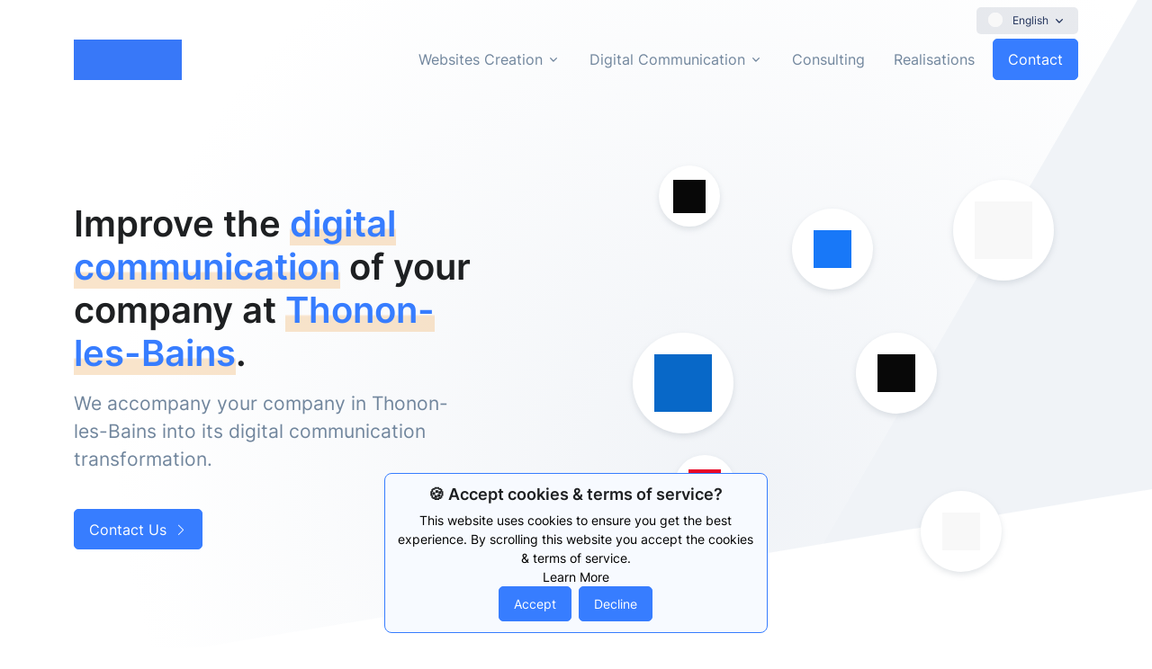

--- FILE ---
content_type: text/html; charset=utf-8
request_url: https://lasmallagency.com/en-gb/digital-communication-thonon-les-bains/
body_size: 4065
content:
<!DOCTYPE html><html lang="en"><head><meta charSet="utf-8"/><meta http-equiv="x-ua-compatible" content="ie=edge"/><meta name="viewport" content="width=device-width, initial-scale=1, shrink-to-fit=no"/><meta name="generator" content="Gatsby 4.25.6"/><meta data-react-helmet="true" name="title" content="Digital Communication | La Small Agency - Digital Communication Agency in Thonon-les-Bains 74200"/><meta data-react-helmet="true" name="description" content="Digital Communication Agency in Thonon-les-Bains - 74200: specialized in social medias optimization, management of social networks, developpement of custom email signatures and creation of visuals identities. Free quote."/><meta data-react-helmet="true" name="keywords" content="Thonon-les-Bains, 74200, online communication Thonon-les-Bains, digital communication Thonon-les-Bains, social media optimization Thonon-les-Bains, community management Thonon-les-Bains , social networks Thonon-les-Bains, social medias Thonon-les-Bains, email signature Thonon-les-Bains, logo Thonon-les-Bains"/><meta data-react-helmet="true" property="og:locale" content="en_GB"/><meta data-react-helmet="true" property="og:type" content="website"/><meta data-react-helmet="true" property="og:title" content="Digital Communication | La Small Agency - Digital Communication Agency in Thonon-les-Bains 74200"/><meta data-react-helmet="true" property="og:description" content="Digital Communication Agency in Thonon-les-Bains - 74200: specialized in social medias optimization, management of social networks, developpement of custom email signatures and creation of visuals identities. Free quote."/><meta data-react-helmet="true" property="og:url" content="https://lasmallagency.com"/><meta data-react-helmet="true" property="og:site_name" content="La Small Agency"/><meta data-react-helmet="true" property="og:image" content="https://lasmallagency.com/images/logos/la-small-agency-blue.svg"/><meta data-react-helmet="true" property="og:image:secure_url" content="https://lasmallagency.com/images/logos/la-small-agency-blue.svg"/><meta data-react-helmet="true" property="og:image:type" content="image/png"/><meta data-react-helmet="true" property="og:image:width" content="1200"/><meta data-react-helmet="true" property="og:image:height" content="468"/><meta data-react-helmet="true" property="og:image:alt" content="La Small Agency - Digital Communication Agency in Thonon-les-Bains 74200"/><meta data-react-helmet="true" name="twitter:card" content="summary"/><meta data-react-helmet="true" name="twitter:site" content="@lasmallagency"/><meta data-react-helmet="true" name="twitter:title" content="Digital Communication | La Small Agency - Digital Communication Agency in Thonon-les-Bains 74200"/><meta data-react-helmet="true" name="twitter:description" content="Digital Communication Agency in Thonon-les-Bains - 74200: specialized in social medias optimization, management of social networks, developpement of custom email signatures and creation of visuals identities. Free quote."/><meta data-react-helmet="true" name="twitter:image" content="https://lasmallagency.com/images/logos/la-small-agency-blue.svg"/><meta data-react-helmet="true" name="twitter:image:alt" content="La Small Agency - Digital Communication Agency in Thonon-les-Bains 74200"/><meta name="theme-color" content="#377dff"/><link data-identity="gatsby-global-css" href="/styles.24b07e1182a1f7de26c9.css" rel="stylesheet" type="text/css"/><link rel="canonical" href="https://lasmallagency.com/en-gb/digital-communication-thonon-les-bains/" data-baseprotocol="https:" data-basehost="lasmallagency.com"/><title data-react-helmet="true">Digital Communication | La Small Agency - Digital Communication Agency in Thonon-les-Bains 74200</title><script data-react-helmet="true" type="application/ld+json">[{"@context":"http://schema.org","@type":"BreadcrumbList","itemListElement":[{"@type":"ListItem","position":1,"name":"Cities","item":"undefined/en-gb/cities/"},{"@type":"ListItem","position":2,"name":"Digital Communication | La Small Agency - Digital Communication Agency in Thonon-les-Bains 74200"}]},{"@context":"http://schema.org","@type":"Organization","name":"La Small Agency","description":"Digital Communication Agency in Thonon-les-Bains - 74200: specialized in social medias optimization, management of social networks, developpement of custom email signatures and creation of visuals identities. Free quote.","image":"https://lasmallagency.com/images/logos/la-small-agency-blue.svg","email":"hello@lasmallagency.com","telephone":"+33611789120","address":{"@type":"PostalAddress","addressLocality":"Roanne","postalCode":"42300","streetAddress":"17 rue Anatole France"},"alumni":[{"@type":"Person","name":"Thibault Crouzet"}]}]</script><link rel="sitemap" type="application/xml" href="/sitemap.xml"/><link rel="icon" href="/favicon-32x32.png?v=cc774b55ce3019a6f019aba09669955e" type="image/png"/><link rel="manifest" href="/manifest.webmanifest" crossorigin="anonymous"/><link rel="apple-touch-icon" sizes="48x48" href="/icons/icon-48x48.png?v=cc774b55ce3019a6f019aba09669955e"/><link rel="apple-touch-icon" sizes="72x72" href="/icons/icon-72x72.png?v=cc774b55ce3019a6f019aba09669955e"/><link rel="apple-touch-icon" sizes="96x96" href="/icons/icon-96x96.png?v=cc774b55ce3019a6f019aba09669955e"/><link rel="apple-touch-icon" sizes="144x144" href="/icons/icon-144x144.png?v=cc774b55ce3019a6f019aba09669955e"/><link rel="apple-touch-icon" sizes="192x192" href="/icons/icon-192x192.png?v=cc774b55ce3019a6f019aba09669955e"/><link rel="apple-touch-icon" sizes="256x256" href="/icons/icon-256x256.png?v=cc774b55ce3019a6f019aba09669955e"/><link rel="apple-touch-icon" sizes="384x384" href="/icons/icon-384x384.png?v=cc774b55ce3019a6f019aba09669955e"/><link rel="apple-touch-icon" sizes="512x512" href="/icons/icon-512x512.png?v=cc774b55ce3019a6f019aba09669955e"/><style>.gatsby-image-wrapper{position:relative;overflow:hidden}.gatsby-image-wrapper picture.object-fit-polyfill{position:static!important}.gatsby-image-wrapper img{bottom:0;height:100%;left:0;margin:0;max-width:none;padding:0;position:absolute;right:0;top:0;width:100%;object-fit:cover}.gatsby-image-wrapper [data-main-image]{opacity:0;transform:translateZ(0);transition:opacity .25s linear;will-change:opacity}.gatsby-image-wrapper-constrained{display:inline-block;vertical-align:top}</style><noscript><style>.gatsby-image-wrapper noscript [data-main-image]{opacity:1!important}.gatsby-image-wrapper [data-placeholder-image]{opacity:0!important}</style></noscript><script type="module">const e="undefined"!=typeof HTMLImageElement&&"loading"in HTMLImageElement.prototype;e&&document.body.addEventListener("load",(function(e){const t=e.target;if(void 0===t.dataset.mainImage)return;if(void 0===t.dataset.gatsbyImageSsr)return;let a=null,n=t;for(;null===a&&n;)void 0!==n.parentNode.dataset.gatsbyImageWrapper&&(a=n.parentNode),n=n.parentNode;const o=a.querySelector("[data-placeholder-image]"),r=new Image;r.src=t.currentSrc,r.decode().catch((()=>{})).then((()=>{t.style.opacity=1,o&&(o.style.opacity=0,o.style.transition="opacity 500ms linear")}))}),!0);</script></head><body><div id="___gatsby"><div style="outline:none" tabindex="-1" id="gatsby-focus-wrapper"><div><div class="d-flex justify-content-center align-items-center vh-100"><div class="spinner-grow spinner-grow-xl text-primary" role="status"><span class="sr-only"></span></div></div></div></div><div id="gatsby-announcer" style="position:absolute;top:0;width:1px;height:1px;padding:0;overflow:hidden;clip:rect(0, 0, 0, 0);white-space:nowrap;border:0" aria-live="assertive" aria-atomic="true"></div></div><script id="gatsby-script-loader">/*<![CDATA[*/window.pagePath="/en-gb/digital-communication-thonon-les-bains/";window.___webpackCompilationHash="80f7544d76d57d899e07";/*]]>*/</script><script id="gatsby-chunk-mapping">/*<![CDATA[*/window.___chunkMapping={"polyfill":["/polyfill-c91585fac568b8e7c22b.js"],"app":["/app-5c99a008f3bd3c036c23.js"],"component---cache-caches-gatsby-plugin-offline-app-shell-js":["/component---cache-caches-gatsby-plugin-offline-app-shell-js-17b4dfc38381425ee74e.js"],"component---src-pages-404-jsx":["/component---src-pages-404-jsx-e4f6ac87ed0b4483c23d.js"],"component---src-pages-business-card-jsx":["/component---src-pages-business-card-jsx-08b8e6f2585cae0adaeb.js"],"component---src-pages-cities-jsx":["/component---src-pages-cities-jsx-a84dd0dba94b3da73af8.js"],"component---src-pages-community-management-jsx":["/component---src-pages-community-management-jsx-cb11513f242575098be3.js"],"component---src-pages-consulting-jsx":["/component---src-pages-consulting-jsx-946279d954380b42a08e.js"],"component---src-pages-contact-jsx":["/component---src-pages-contact-jsx-c32c6d492c0beffc9add.js"],"component---src-pages-cookie-policy-jsx":["/component---src-pages-cookie-policy-jsx-cfc2f53eeebd3c82c2d4.js"],"component---src-pages-ecommerce-jsx":["/component---src-pages-ecommerce-jsx-5fea38ed18b7c44d0539.js"],"component---src-pages-email-signature-jsx":["/component---src-pages-email-signature-jsx-db09d33df3f6fd38dd04.js"],"component---src-pages-index-jsx":["/component---src-pages-index-jsx-c370d79b993e6e431616.js"],"component---src-pages-legal-notice-jsx":["/component---src-pages-legal-notice-jsx-be14c4dd0bce090d6503.js"],"component---src-pages-logo-jsx":["/component---src-pages-logo-jsx-c7016996faffa735fa2c.js"],"component---src-pages-one-page-jsx":["/component---src-pages-one-page-jsx-d9403a34ef88171f09a3.js"],"component---src-pages-pricing-jsx":["/component---src-pages-pricing-jsx-7d18d4c0b1c87f393c45.js"],"component---src-pages-resource-email-signature-generator-jsx":["/component---src-pages-resource-email-signature-generator-jsx-1211061e19062f77bc0b.js"],"component---src-pages-resource-website-insights-jsx":["/component---src-pages-resource-website-insights-jsx-3b4c789faf274151ec3c.js"],"component---src-pages-resume-jsx":["/component---src-pages-resume-jsx-14084855f4fd128d358b.js"],"component---src-pages-showcase-jsx":["/component---src-pages-showcase-jsx-9b0a7868ff9b1602fd13.js"],"component---src-pages-social-media-optimization-jsx":["/component---src-pages-social-media-optimization-jsx-71ede997056a11e2798c.js"],"component---src-pages-terms-service-jsx":["/component---src-pages-terms-service-jsx-37cb51021fb8d53fe914.js"],"component---src-templates-article-index-jsx":["/component---src-templates-article-index-jsx-ce4e5c59b1b099686438.js"],"component---src-templates-articles-categories-index-jsx":["/component---src-templates-articles-categories-index-jsx-581ea61df0001f745ebb.js"],"component---src-templates-articles-category-jsx":["/component---src-templates-articles-category-jsx-a283c24c5b5819511490.js"],"component---src-templates-articles-index-jsx":["/component---src-templates-articles-index-jsx-f85feaa1cf71796fa84e.js"],"component---src-templates-articles-tag-jsx":["/component---src-templates-articles-tag-jsx-d3d9abc3941eb32d3069.js"],"component---src-templates-articles-tags-index-jsx":["/component---src-templates-articles-tags-index-jsx-c7e01d306e6c196bfa16.js"],"component---src-templates-author-index-jsx":["/component---src-templates-author-index-jsx-6e64c8265a5b74716648.js"],"component---src-templates-authors-index-jsx":["/component---src-templates-authors-index-jsx-6d473caeefa0a2da822b.js"],"component---src-templates-category-website-showcase-restaurant-jsx":["/component---src-templates-category-website-showcase-restaurant-jsx-68ebfcc562cac7aea54e.js"],"component---src-templates-client-index-jsx":["/component---src-templates-client-index-jsx-5f868c0c869c238ebf0c.js"],"component---src-templates-clients-index-jsx":["/component---src-templates-clients-index-jsx-fdb66081db1324e78c0a.js"],"component---src-templates-local-business-digital-communication-jsx":["/component---src-templates-local-business-digital-communication-jsx-a1d18d29d7d9df025c86.js"],"component---src-templates-local-business-index-jsx":["/component---src-templates-local-business-index-jsx-531b6afd33780da8219b.js"],"component---src-templates-local-business-logo-jsx":["/component---src-templates-local-business-logo-jsx-d229826f450905ec0103.js"],"component---src-templates-local-business-websites-jsx":["/component---src-templates-local-business-websites-jsx-fc5d5fbe7272bcd5626a.js"],"component---src-templates-partner-index-jsx":["/component---src-templates-partner-index-jsx-9a47928dd99974d988dd.js"],"component---src-templates-partners-index-jsx":["/component---src-templates-partners-index-jsx-d8491ff14b6c2b7a4eea.js"],"component---src-templates-realisation-index-jsx":["/component---src-templates-realisation-index-jsx-ae1878f94ccc12c48269.js"],"component---src-templates-realisations-categories-index-jsx":["/component---src-templates-realisations-categories-index-jsx-80ddb52afda40d37b1b3.js"],"component---src-templates-realisations-category-jsx":["/component---src-templates-realisations-category-jsx-05584bb72e8377da79a5.js"],"component---src-templates-realisations-index-jsx":["/component---src-templates-realisations-index-jsx-a3a66cb11745c0362431.js"],"component---src-templates-realisations-language-jsx":["/component---src-templates-realisations-language-jsx-d4db28731df35815fabe.js"],"component---src-templates-realisations-languages-index-jsx":["/component---src-templates-realisations-languages-index-jsx-296be6984f9e38f58630.js"],"component---src-templates-realisations-service-jsx":["/component---src-templates-realisations-service-jsx-8800460cf46f9a1a118f.js"],"component---src-templates-realisations-services-index-jsx":["/component---src-templates-realisations-services-index-jsx-0f6591d1907f5c179f12.js"],"component---src-templates-realisations-tag-jsx":["/component---src-templates-realisations-tag-jsx-e578842164b3b32b11cb.js"],"component---src-templates-realisations-tags-index-jsx":["/component---src-templates-realisations-tags-index-jsx-c8b0d903e7f06600ac53.js"],"component---src-templates-realisations-technologies-index-jsx":["/component---src-templates-realisations-technologies-index-jsx-4ec61031fedb286db24a.js"],"component---src-templates-realisations-technology-jsx":["/component---src-templates-realisations-technology-jsx-9045192f1e498112519a.js"],"component---src-templates-resources-index-jsx":["/component---src-templates-resources-index-jsx-68f9b88882d6b2c0127a.js"],"component---src-templates-resources-topic-jsx":["/component---src-templates-resources-topic-jsx-6b14acd3372c05201639.js"],"component---src-templates-resources-topics-index-jsx":["/component---src-templates-resources-topics-index-jsx-988e816f5b1868063f26.js"],"component---src-templates-resources-type-jsx":["/component---src-templates-resources-type-jsx-fbf15fd8020dd3f94e48.js"],"component---src-templates-resources-types-index-jsx":["/component---src-templates-resources-types-index-jsx-9dabac5befff9ee42bfc.js"]};/*]]>*/</script><script src="/polyfill-c91585fac568b8e7c22b.js" nomodule=""></script><script src="/app-5c99a008f3bd3c036c23.js" async=""></script><script src="/dc6a8720040df98778fe970bf6c000a41750d3ae-a54e5683181638569636.js" async=""></script><script src="/framework-c846c7643959f7a0df60.js" async=""></script><script src="/webpack-runtime-b5b01e0de17cfdf6a8a6.js" async=""></script></body></html>

--- FILE ---
content_type: text/html; charset=UTF-8
request_url: https://api.lasmallagency.com/v1/countries/search/results?keyword=&sort_by=title_asc
body_size: 69
content:
{"status":400,"error":true,"result":"error.authorization_denied","message":"The domain doesn't match the API or the admin key is missing."}

--- FILE ---
content_type: text/css; charset=utf-8
request_url: https://lasmallagency.com/styles.24b07e1182a1f7de26c9.css
body_size: 118570
content:
@charset "UTF-8";@font-face{font-display:swap;font-family:Inter;font-style:normal;font-weight:400;src:url([data-uri]) format("woff2"),url(/static/inter-all-400-normal-8c804432e8c67741aac0392c54fc1961.woff) format("woff");unicode-range:u+0460-052f,u+1c80-1c88,u+20b4,u+2de0-2dff,u+a640-a69f,u+fe2e-fe2f}@font-face{font-display:swap;font-family:Inter;font-style:normal;font-weight:400;src:url([data-uri]) format("woff2"),url(/static/inter-all-400-normal-8c804432e8c67741aac0392c54fc1961.woff) format("woff");unicode-range:u+0301,u+0400-045f,u+0490-0491,u+04b0-04b1,u+2116}@font-face{font-display:swap;font-family:Inter;font-style:normal;font-weight:400;src:url([data-uri]) format("woff2"),url(/static/inter-all-400-normal-8c804432e8c67741aac0392c54fc1961.woff) format("woff");unicode-range:u+1f??}@font-face{font-display:swap;font-family:Inter;font-style:normal;font-weight:400;src:url([data-uri]) format("woff2"),url(/static/inter-all-400-normal-8c804432e8c67741aac0392c54fc1961.woff) format("woff");unicode-range:u+0370-03ff}@font-face{font-display:swap;font-family:Inter;font-style:normal;font-weight:400;src:url([data-uri]) format("woff2"),url(/static/inter-all-400-normal-8c804432e8c67741aac0392c54fc1961.woff) format("woff");unicode-range:u+0102-0103,u+0110-0111,u+0128-0129,u+0168-0169,u+01a0-01a1,u+01af-01b0,u+1ea0-1ef9,u+20ab}@font-face{font-display:swap;font-family:Inter;font-style:normal;font-weight:400;src:url(/static/inter-latin-ext-400-normal-3a7a76525d98d25962ebcef6a840b70f.woff2) format("woff2"),url(/static/inter-all-400-normal-8c804432e8c67741aac0392c54fc1961.woff) format("woff");unicode-range:u+0100-024f,u+0259,u+1e??,u+2020,u+20a0-20ab,u+20ad-20cf,u+2113,u+2c60-2c7f,u+a720-a7ff}@font-face{font-display:swap;font-family:Inter;font-style:normal;font-weight:400;src:url(/static/inter-latin-400-normal-be7cb18dc7caf47cf7e948341507713a.woff2) format("woff2"),url(/static/inter-all-400-normal-8c804432e8c67741aac0392c54fc1961.woff) format("woff");unicode-range:u+00??,u+0131,u+0152-0153,u+02bb-02bc,u+02c6,u+02da,u+02dc,u+2000-206f,u+2074,u+20ac,u+2122,u+2191,u+2193,u+2212,u+2215,u+feff,u+fffd}@font-face{font-display:swap;font-family:Inter;font-style:normal;font-weight:600;src:url(/static/inter-cyrillic-ext-600-normal-c1791ace2adbca4163cab1071d66ab3e.woff2) format("woff2"),url(/static/inter-all-600-normal-d8872b2170f87e73c7987b153bbc053e.woff) format("woff");unicode-range:u+0460-052f,u+1c80-1c88,u+20b4,u+2de0-2dff,u+a640-a69f,u+fe2e-fe2f}@font-face{font-display:swap;font-family:Inter;font-style:normal;font-weight:600;src:url([data-uri]) format("woff2"),url(/static/inter-all-600-normal-d8872b2170f87e73c7987b153bbc053e.woff) format("woff");unicode-range:u+0301,u+0400-045f,u+0490-0491,u+04b0-04b1,u+2116}@font-face{font-display:swap;font-family:Inter;font-style:normal;font-weight:600;src:url([data-uri]) format("woff2"),url(/static/inter-all-600-normal-d8872b2170f87e73c7987b153bbc053e.woff) format("woff");unicode-range:u+1f??}@font-face{font-display:swap;font-family:Inter;font-style:normal;font-weight:600;src:url([data-uri]) format("woff2"),url(/static/inter-all-600-normal-d8872b2170f87e73c7987b153bbc053e.woff) format("woff");unicode-range:u+0370-03ff}@font-face{font-display:swap;font-family:Inter;font-style:normal;font-weight:600;src:url([data-uri]) format("woff2"),url(/static/inter-all-600-normal-d8872b2170f87e73c7987b153bbc053e.woff) format("woff");unicode-range:u+0102-0103,u+0110-0111,u+0128-0129,u+0168-0169,u+01a0-01a1,u+01af-01b0,u+1ea0-1ef9,u+20ab}@font-face{font-display:swap;font-family:Inter;font-style:normal;font-weight:600;src:url(/static/inter-latin-ext-600-normal-3cd8400fefcd41fe460cb22248d2eac1.woff2) format("woff2"),url(/static/inter-all-600-normal-d8872b2170f87e73c7987b153bbc053e.woff) format("woff");unicode-range:u+0100-024f,u+0259,u+1e??,u+2020,u+20a0-20ab,u+20ad-20cf,u+2113,u+2c60-2c7f,u+a720-a7ff}@font-face{font-display:swap;font-family:Inter;font-style:normal;font-weight:600;src:url(/static/inter-latin-600-normal-8f1e0300e8d26fa8919d1d97e04d6e92.woff2) format("woff2"),url(/static/inter-all-600-normal-d8872b2170f87e73c7987b153bbc053e.woff) format("woff");unicode-range:u+00??,u+0131,u+0152-0153,u+02bb-02bc,u+02c6,u+02da,u+02dc,u+2000-206f,u+2074,u+20ac,u+2122,u+2191,u+2193,u+2212,u+2215,u+feff,u+fffd}

/*!
 * Bootstrap Icons (https://icons.getbootstrap.com/)
 * Copyright 2019-2023 The Bootstrap Authors
 * Licensed under MIT (https://github.com/twbs/icons/blob/main/LICENSE.md)
 */@font-face{font-display:block;font-family:bootstrap-icons;src:url(/static/bootstrap-icons-6d63d0501e5ed7b79dab993a344e5676.woff2) format("woff2"),url(/static/bootstrap-icons-4753c5ba57962b4d7bf8248a65c8e909.woff) format("woff")}.bi:before,[class*=" bi-"]:before,[class^=bi-]:before{-webkit-font-smoothing:antialiased;-moz-osx-font-smoothing:grayscale;display:inline-block;font-family:bootstrap-icons!important;font-style:normal;font-variant:normal;font-weight:400!important;line-height:1;text-transform:none;vertical-align:-.125em}.bi-123:before{content:"\f67f"}.bi-alarm-fill:before{content:"\f101"}.bi-alarm:before{content:"\f102"}.bi-align-bottom:before{content:"\f103"}.bi-align-center:before{content:"\f104"}.bi-align-end:before{content:"\f105"}.bi-align-middle:before{content:"\f106"}.bi-align-start:before{content:"\f107"}.bi-align-top:before{content:"\f108"}.bi-alt:before{content:"\f109"}.bi-app-indicator:before{content:"\f10a"}.bi-app:before{content:"\f10b"}.bi-archive-fill:before{content:"\f10c"}.bi-archive:before{content:"\f10d"}.bi-arrow-90deg-down:before{content:"\f10e"}.bi-arrow-90deg-left:before{content:"\f10f"}.bi-arrow-90deg-right:before{content:"\f110"}.bi-arrow-90deg-up:before{content:"\f111"}.bi-arrow-bar-down:before{content:"\f112"}.bi-arrow-bar-left:before{content:"\f113"}.bi-arrow-bar-right:before{content:"\f114"}.bi-arrow-bar-up:before{content:"\f115"}.bi-arrow-clockwise:before{content:"\f116"}.bi-arrow-counterclockwise:before{content:"\f117"}.bi-arrow-down-circle-fill:before{content:"\f118"}.bi-arrow-down-circle:before{content:"\f119"}.bi-arrow-down-left-circle-fill:before{content:"\f11a"}.bi-arrow-down-left-circle:before{content:"\f11b"}.bi-arrow-down-left-square-fill:before{content:"\f11c"}.bi-arrow-down-left-square:before{content:"\f11d"}.bi-arrow-down-left:before{content:"\f11e"}.bi-arrow-down-right-circle-fill:before{content:"\f11f"}.bi-arrow-down-right-circle:before{content:"\f120"}.bi-arrow-down-right-square-fill:before{content:"\f121"}.bi-arrow-down-right-square:before{content:"\f122"}.bi-arrow-down-right:before{content:"\f123"}.bi-arrow-down-short:before{content:"\f124"}.bi-arrow-down-square-fill:before{content:"\f125"}.bi-arrow-down-square:before{content:"\f126"}.bi-arrow-down-up:before{content:"\f127"}.bi-arrow-down:before{content:"\f128"}.bi-arrow-left-circle-fill:before{content:"\f129"}.bi-arrow-left-circle:before{content:"\f12a"}.bi-arrow-left-right:before{content:"\f12b"}.bi-arrow-left-short:before{content:"\f12c"}.bi-arrow-left-square-fill:before{content:"\f12d"}.bi-arrow-left-square:before{content:"\f12e"}.bi-arrow-left:before{content:"\f12f"}.bi-arrow-repeat:before{content:"\f130"}.bi-arrow-return-left:before{content:"\f131"}.bi-arrow-return-right:before{content:"\f132"}.bi-arrow-right-circle-fill:before{content:"\f133"}.bi-arrow-right-circle:before{content:"\f134"}.bi-arrow-right-short:before{content:"\f135"}.bi-arrow-right-square-fill:before{content:"\f136"}.bi-arrow-right-square:before{content:"\f137"}.bi-arrow-right:before{content:"\f138"}.bi-arrow-up-circle-fill:before{content:"\f139"}.bi-arrow-up-circle:before{content:"\f13a"}.bi-arrow-up-left-circle-fill:before{content:"\f13b"}.bi-arrow-up-left-circle:before{content:"\f13c"}.bi-arrow-up-left-square-fill:before{content:"\f13d"}.bi-arrow-up-left-square:before{content:"\f13e"}.bi-arrow-up-left:before{content:"\f13f"}.bi-arrow-up-right-circle-fill:before{content:"\f140"}.bi-arrow-up-right-circle:before{content:"\f141"}.bi-arrow-up-right-square-fill:before{content:"\f142"}.bi-arrow-up-right-square:before{content:"\f143"}.bi-arrow-up-right:before{content:"\f144"}.bi-arrow-up-short:before{content:"\f145"}.bi-arrow-up-square-fill:before{content:"\f146"}.bi-arrow-up-square:before{content:"\f147"}.bi-arrow-up:before{content:"\f148"}.bi-arrows-angle-contract:before{content:"\f149"}.bi-arrows-angle-expand:before{content:"\f14a"}.bi-arrows-collapse:before{content:"\f14b"}.bi-arrows-expand:before{content:"\f14c"}.bi-arrows-fullscreen:before{content:"\f14d"}.bi-arrows-move:before{content:"\f14e"}.bi-aspect-ratio-fill:before{content:"\f14f"}.bi-aspect-ratio:before{content:"\f150"}.bi-asterisk:before{content:"\f151"}.bi-at:before{content:"\f152"}.bi-award-fill:before{content:"\f153"}.bi-award:before{content:"\f154"}.bi-back:before{content:"\f155"}.bi-backspace-fill:before{content:"\f156"}.bi-backspace-reverse-fill:before{content:"\f157"}.bi-backspace-reverse:before{content:"\f158"}.bi-backspace:before{content:"\f159"}.bi-badge-3d-fill:before{content:"\f15a"}.bi-badge-3d:before{content:"\f15b"}.bi-badge-4k-fill:before{content:"\f15c"}.bi-badge-4k:before{content:"\f15d"}.bi-badge-8k-fill:before{content:"\f15e"}.bi-badge-8k:before{content:"\f15f"}.bi-badge-ad-fill:before{content:"\f160"}.bi-badge-ad:before{content:"\f161"}.bi-badge-ar-fill:before{content:"\f162"}.bi-badge-ar:before{content:"\f163"}.bi-badge-cc-fill:before{content:"\f164"}.bi-badge-cc:before{content:"\f165"}.bi-badge-hd-fill:before{content:"\f166"}.bi-badge-hd:before{content:"\f167"}.bi-badge-tm-fill:before{content:"\f168"}.bi-badge-tm:before{content:"\f169"}.bi-badge-vo-fill:before{content:"\f16a"}.bi-badge-vo:before{content:"\f16b"}.bi-badge-vr-fill:before{content:"\f16c"}.bi-badge-vr:before{content:"\f16d"}.bi-badge-wc-fill:before{content:"\f16e"}.bi-badge-wc:before{content:"\f16f"}.bi-bag-check-fill:before{content:"\f170"}.bi-bag-check:before{content:"\f171"}.bi-bag-dash-fill:before{content:"\f172"}.bi-bag-dash:before{content:"\f173"}.bi-bag-fill:before{content:"\f174"}.bi-bag-plus-fill:before{content:"\f175"}.bi-bag-plus:before{content:"\f176"}.bi-bag-x-fill:before{content:"\f177"}.bi-bag-x:before{content:"\f178"}.bi-bag:before{content:"\f179"}.bi-bar-chart-fill:before{content:"\f17a"}.bi-bar-chart-line-fill:before{content:"\f17b"}.bi-bar-chart-line:before{content:"\f17c"}.bi-bar-chart-steps:before{content:"\f17d"}.bi-bar-chart:before{content:"\f17e"}.bi-basket-fill:before{content:"\f17f"}.bi-basket:before{content:"\f180"}.bi-basket2-fill:before{content:"\f181"}.bi-basket2:before{content:"\f182"}.bi-basket3-fill:before{content:"\f183"}.bi-basket3:before{content:"\f184"}.bi-battery-charging:before{content:"\f185"}.bi-battery-full:before{content:"\f186"}.bi-battery-half:before{content:"\f187"}.bi-battery:before{content:"\f188"}.bi-bell-fill:before{content:"\f189"}.bi-bell:before{content:"\f18a"}.bi-bezier:before{content:"\f18b"}.bi-bezier2:before{content:"\f18c"}.bi-bicycle:before{content:"\f18d"}.bi-binoculars-fill:before{content:"\f18e"}.bi-binoculars:before{content:"\f18f"}.bi-blockquote-left:before{content:"\f190"}.bi-blockquote-right:before{content:"\f191"}.bi-book-fill:before{content:"\f192"}.bi-book-half:before{content:"\f193"}.bi-book:before{content:"\f194"}.bi-bookmark-check-fill:before{content:"\f195"}.bi-bookmark-check:before{content:"\f196"}.bi-bookmark-dash-fill:before{content:"\f197"}.bi-bookmark-dash:before{content:"\f198"}.bi-bookmark-fill:before{content:"\f199"}.bi-bookmark-heart-fill:before{content:"\f19a"}.bi-bookmark-heart:before{content:"\f19b"}.bi-bookmark-plus-fill:before{content:"\f19c"}.bi-bookmark-plus:before{content:"\f19d"}.bi-bookmark-star-fill:before{content:"\f19e"}.bi-bookmark-star:before{content:"\f19f"}.bi-bookmark-x-fill:before{content:"\f1a0"}.bi-bookmark-x:before{content:"\f1a1"}.bi-bookmark:before{content:"\f1a2"}.bi-bookmarks-fill:before{content:"\f1a3"}.bi-bookmarks:before{content:"\f1a4"}.bi-bookshelf:before{content:"\f1a5"}.bi-bootstrap-fill:before{content:"\f1a6"}.bi-bootstrap-reboot:before{content:"\f1a7"}.bi-bootstrap:before{content:"\f1a8"}.bi-border-all:before{content:"\f1a9"}.bi-border-bottom:before{content:"\f1aa"}.bi-border-center:before{content:"\f1ab"}.bi-border-inner:before{content:"\f1ac"}.bi-border-left:before{content:"\f1ad"}.bi-border-middle:before{content:"\f1ae"}.bi-border-outer:before{content:"\f1af"}.bi-border-right:before{content:"\f1b0"}.bi-border-style:before{content:"\f1b1"}.bi-border-top:before{content:"\f1b2"}.bi-border-width:before{content:"\f1b3"}.bi-border:before{content:"\f1b4"}.bi-bounding-box-circles:before{content:"\f1b5"}.bi-bounding-box:before{content:"\f1b6"}.bi-box-arrow-down-left:before{content:"\f1b7"}.bi-box-arrow-down-right:before{content:"\f1b8"}.bi-box-arrow-down:before{content:"\f1b9"}.bi-box-arrow-in-down-left:before{content:"\f1ba"}.bi-box-arrow-in-down-right:before{content:"\f1bb"}.bi-box-arrow-in-down:before{content:"\f1bc"}.bi-box-arrow-in-left:before{content:"\f1bd"}.bi-box-arrow-in-right:before{content:"\f1be"}.bi-box-arrow-in-up-left:before{content:"\f1bf"}.bi-box-arrow-in-up-right:before{content:"\f1c0"}.bi-box-arrow-in-up:before{content:"\f1c1"}.bi-box-arrow-left:before{content:"\f1c2"}.bi-box-arrow-right:before{content:"\f1c3"}.bi-box-arrow-up-left:before{content:"\f1c4"}.bi-box-arrow-up-right:before{content:"\f1c5"}.bi-box-arrow-up:before{content:"\f1c6"}.bi-box-seam:before{content:"\f1c7"}.bi-box:before{content:"\f1c8"}.bi-braces:before{content:"\f1c9"}.bi-bricks:before{content:"\f1ca"}.bi-briefcase-fill:before{content:"\f1cb"}.bi-briefcase:before{content:"\f1cc"}.bi-brightness-alt-high-fill:before{content:"\f1cd"}.bi-brightness-alt-high:before{content:"\f1ce"}.bi-brightness-alt-low-fill:before{content:"\f1cf"}.bi-brightness-alt-low:before{content:"\f1d0"}.bi-brightness-high-fill:before{content:"\f1d1"}.bi-brightness-high:before{content:"\f1d2"}.bi-brightness-low-fill:before{content:"\f1d3"}.bi-brightness-low:before{content:"\f1d4"}.bi-broadcast-pin:before{content:"\f1d5"}.bi-broadcast:before{content:"\f1d6"}.bi-brush-fill:before{content:"\f1d7"}.bi-brush:before{content:"\f1d8"}.bi-bucket-fill:before{content:"\f1d9"}.bi-bucket:before{content:"\f1da"}.bi-bug-fill:before{content:"\f1db"}.bi-bug:before{content:"\f1dc"}.bi-building:before{content:"\f1dd"}.bi-bullseye:before{content:"\f1de"}.bi-calculator-fill:before{content:"\f1df"}.bi-calculator:before{content:"\f1e0"}.bi-calendar-check-fill:before{content:"\f1e1"}.bi-calendar-check:before{content:"\f1e2"}.bi-calendar-date-fill:before{content:"\f1e3"}.bi-calendar-date:before{content:"\f1e4"}.bi-calendar-day-fill:before{content:"\f1e5"}.bi-calendar-day:before{content:"\f1e6"}.bi-calendar-event-fill:before{content:"\f1e7"}.bi-calendar-event:before{content:"\f1e8"}.bi-calendar-fill:before{content:"\f1e9"}.bi-calendar-minus-fill:before{content:"\f1ea"}.bi-calendar-minus:before{content:"\f1eb"}.bi-calendar-month-fill:before{content:"\f1ec"}.bi-calendar-month:before{content:"\f1ed"}.bi-calendar-plus-fill:before{content:"\f1ee"}.bi-calendar-plus:before{content:"\f1ef"}.bi-calendar-range-fill:before{content:"\f1f0"}.bi-calendar-range:before{content:"\f1f1"}.bi-calendar-week-fill:before{content:"\f1f2"}.bi-calendar-week:before{content:"\f1f3"}.bi-calendar-x-fill:before{content:"\f1f4"}.bi-calendar-x:before{content:"\f1f5"}.bi-calendar:before{content:"\f1f6"}.bi-calendar2-check-fill:before{content:"\f1f7"}.bi-calendar2-check:before{content:"\f1f8"}.bi-calendar2-date-fill:before{content:"\f1f9"}.bi-calendar2-date:before{content:"\f1fa"}.bi-calendar2-day-fill:before{content:"\f1fb"}.bi-calendar2-day:before{content:"\f1fc"}.bi-calendar2-event-fill:before{content:"\f1fd"}.bi-calendar2-event:before{content:"\f1fe"}.bi-calendar2-fill:before{content:"\f1ff"}.bi-calendar2-minus-fill:before{content:"\f200"}.bi-calendar2-minus:before{content:"\f201"}.bi-calendar2-month-fill:before{content:"\f202"}.bi-calendar2-month:before{content:"\f203"}.bi-calendar2-plus-fill:before{content:"\f204"}.bi-calendar2-plus:before{content:"\f205"}.bi-calendar2-range-fill:before{content:"\f206"}.bi-calendar2-range:before{content:"\f207"}.bi-calendar2-week-fill:before{content:"\f208"}.bi-calendar2-week:before{content:"\f209"}.bi-calendar2-x-fill:before{content:"\f20a"}.bi-calendar2-x:before{content:"\f20b"}.bi-calendar2:before{content:"\f20c"}.bi-calendar3-event-fill:before{content:"\f20d"}.bi-calendar3-event:before{content:"\f20e"}.bi-calendar3-fill:before{content:"\f20f"}.bi-calendar3-range-fill:before{content:"\f210"}.bi-calendar3-range:before{content:"\f211"}.bi-calendar3-week-fill:before{content:"\f212"}.bi-calendar3-week:before{content:"\f213"}.bi-calendar3:before{content:"\f214"}.bi-calendar4-event:before{content:"\f215"}.bi-calendar4-range:before{content:"\f216"}.bi-calendar4-week:before{content:"\f217"}.bi-calendar4:before{content:"\f218"}.bi-camera-fill:before{content:"\f219"}.bi-camera-reels-fill:before{content:"\f21a"}.bi-camera-reels:before{content:"\f21b"}.bi-camera-video-fill:before{content:"\f21c"}.bi-camera-video-off-fill:before{content:"\f21d"}.bi-camera-video-off:before{content:"\f21e"}.bi-camera-video:before{content:"\f21f"}.bi-camera:before{content:"\f220"}.bi-camera2:before{content:"\f221"}.bi-capslock-fill:before{content:"\f222"}.bi-capslock:before{content:"\f223"}.bi-card-checklist:before{content:"\f224"}.bi-card-heading:before{content:"\f225"}.bi-card-image:before{content:"\f226"}.bi-card-list:before{content:"\f227"}.bi-card-text:before{content:"\f228"}.bi-caret-down-fill:before{content:"\f229"}.bi-caret-down-square-fill:before{content:"\f22a"}.bi-caret-down-square:before{content:"\f22b"}.bi-caret-down:before{content:"\f22c"}.bi-caret-left-fill:before{content:"\f22d"}.bi-caret-left-square-fill:before{content:"\f22e"}.bi-caret-left-square:before{content:"\f22f"}.bi-caret-left:before{content:"\f230"}.bi-caret-right-fill:before{content:"\f231"}.bi-caret-right-square-fill:before{content:"\f232"}.bi-caret-right-square:before{content:"\f233"}.bi-caret-right:before{content:"\f234"}.bi-caret-up-fill:before{content:"\f235"}.bi-caret-up-square-fill:before{content:"\f236"}.bi-caret-up-square:before{content:"\f237"}.bi-caret-up:before{content:"\f238"}.bi-cart-check-fill:before{content:"\f239"}.bi-cart-check:before{content:"\f23a"}.bi-cart-dash-fill:before{content:"\f23b"}.bi-cart-dash:before{content:"\f23c"}.bi-cart-fill:before{content:"\f23d"}.bi-cart-plus-fill:before{content:"\f23e"}.bi-cart-plus:before{content:"\f23f"}.bi-cart-x-fill:before{content:"\f240"}.bi-cart-x:before{content:"\f241"}.bi-cart:before{content:"\f242"}.bi-cart2:before{content:"\f243"}.bi-cart3:before{content:"\f244"}.bi-cart4:before{content:"\f245"}.bi-cash-stack:before{content:"\f246"}.bi-cash:before{content:"\f247"}.bi-cast:before{content:"\f248"}.bi-chat-dots-fill:before{content:"\f249"}.bi-chat-dots:before{content:"\f24a"}.bi-chat-fill:before{content:"\f24b"}.bi-chat-left-dots-fill:before{content:"\f24c"}.bi-chat-left-dots:before{content:"\f24d"}.bi-chat-left-fill:before{content:"\f24e"}.bi-chat-left-quote-fill:before{content:"\f24f"}.bi-chat-left-quote:before{content:"\f250"}.bi-chat-left-text-fill:before{content:"\f251"}.bi-chat-left-text:before{content:"\f252"}.bi-chat-left:before{content:"\f253"}.bi-chat-quote-fill:before{content:"\f254"}.bi-chat-quote:before{content:"\f255"}.bi-chat-right-dots-fill:before{content:"\f256"}.bi-chat-right-dots:before{content:"\f257"}.bi-chat-right-fill:before{content:"\f258"}.bi-chat-right-quote-fill:before{content:"\f259"}.bi-chat-right-quote:before{content:"\f25a"}.bi-chat-right-text-fill:before{content:"\f25b"}.bi-chat-right-text:before{content:"\f25c"}.bi-chat-right:before{content:"\f25d"}.bi-chat-square-dots-fill:before{content:"\f25e"}.bi-chat-square-dots:before{content:"\f25f"}.bi-chat-square-fill:before{content:"\f260"}.bi-chat-square-quote-fill:before{content:"\f261"}.bi-chat-square-quote:before{content:"\f262"}.bi-chat-square-text-fill:before{content:"\f263"}.bi-chat-square-text:before{content:"\f264"}.bi-chat-square:before{content:"\f265"}.bi-chat-text-fill:before{content:"\f266"}.bi-chat-text:before{content:"\f267"}.bi-chat:before{content:"\f268"}.bi-check-all:before{content:"\f269"}.bi-check-circle-fill:before{content:"\f26a"}.bi-check-circle:before{content:"\f26b"}.bi-check-square-fill:before{content:"\f26c"}.bi-check-square:before{content:"\f26d"}.bi-check:before{content:"\f26e"}.bi-check2-all:before{content:"\f26f"}.bi-check2-circle:before{content:"\f270"}.bi-check2-square:before{content:"\f271"}.bi-check2:before{content:"\f272"}.bi-chevron-bar-contract:before{content:"\f273"}.bi-chevron-bar-down:before{content:"\f274"}.bi-chevron-bar-expand:before{content:"\f275"}.bi-chevron-bar-left:before{content:"\f276"}.bi-chevron-bar-right:before{content:"\f277"}.bi-chevron-bar-up:before{content:"\f278"}.bi-chevron-compact-down:before{content:"\f279"}.bi-chevron-compact-left:before{content:"\f27a"}.bi-chevron-compact-right:before{content:"\f27b"}.bi-chevron-compact-up:before{content:"\f27c"}.bi-chevron-contract:before{content:"\f27d"}.bi-chevron-double-down:before{content:"\f27e"}.bi-chevron-double-left:before{content:"\f27f"}.bi-chevron-double-right:before{content:"\f280"}.bi-chevron-double-up:before{content:"\f281"}.bi-chevron-down:before{content:"\f282"}.bi-chevron-expand:before{content:"\f283"}.bi-chevron-left:before{content:"\f284"}.bi-chevron-right:before{content:"\f285"}.bi-chevron-up:before{content:"\f286"}.bi-circle-fill:before{content:"\f287"}.bi-circle-half:before{content:"\f288"}.bi-circle-square:before{content:"\f289"}.bi-circle:before{content:"\f28a"}.bi-clipboard-check:before{content:"\f28b"}.bi-clipboard-data:before{content:"\f28c"}.bi-clipboard-minus:before{content:"\f28d"}.bi-clipboard-plus:before{content:"\f28e"}.bi-clipboard-x:before{content:"\f28f"}.bi-clipboard:before{content:"\f290"}.bi-clock-fill:before{content:"\f291"}.bi-clock-history:before{content:"\f292"}.bi-clock:before{content:"\f293"}.bi-cloud-arrow-down-fill:before{content:"\f294"}.bi-cloud-arrow-down:before{content:"\f295"}.bi-cloud-arrow-up-fill:before{content:"\f296"}.bi-cloud-arrow-up:before{content:"\f297"}.bi-cloud-check-fill:before{content:"\f298"}.bi-cloud-check:before{content:"\f299"}.bi-cloud-download-fill:before{content:"\f29a"}.bi-cloud-download:before{content:"\f29b"}.bi-cloud-drizzle-fill:before{content:"\f29c"}.bi-cloud-drizzle:before{content:"\f29d"}.bi-cloud-fill:before{content:"\f29e"}.bi-cloud-fog-fill:before{content:"\f29f"}.bi-cloud-fog:before{content:"\f2a0"}.bi-cloud-fog2-fill:before{content:"\f2a1"}.bi-cloud-fog2:before{content:"\f2a2"}.bi-cloud-hail-fill:before{content:"\f2a3"}.bi-cloud-hail:before{content:"\f2a4"}.bi-cloud-haze-fill:before{content:"\f2a6"}.bi-cloud-haze:before{content:"\f2a7"}.bi-cloud-haze2-fill:before{content:"\f2a8"}.bi-cloud-lightning-fill:before{content:"\f2a9"}.bi-cloud-lightning-rain-fill:before{content:"\f2aa"}.bi-cloud-lightning-rain:before{content:"\f2ab"}.bi-cloud-lightning:before{content:"\f2ac"}.bi-cloud-minus-fill:before{content:"\f2ad"}.bi-cloud-minus:before{content:"\f2ae"}.bi-cloud-moon-fill:before{content:"\f2af"}.bi-cloud-moon:before{content:"\f2b0"}.bi-cloud-plus-fill:before{content:"\f2b1"}.bi-cloud-plus:before{content:"\f2b2"}.bi-cloud-rain-fill:before{content:"\f2b3"}.bi-cloud-rain-heavy-fill:before{content:"\f2b4"}.bi-cloud-rain-heavy:before{content:"\f2b5"}.bi-cloud-rain:before{content:"\f2b6"}.bi-cloud-slash-fill:before{content:"\f2b7"}.bi-cloud-slash:before{content:"\f2b8"}.bi-cloud-sleet-fill:before{content:"\f2b9"}.bi-cloud-sleet:before{content:"\f2ba"}.bi-cloud-snow-fill:before{content:"\f2bb"}.bi-cloud-snow:before{content:"\f2bc"}.bi-cloud-sun-fill:before{content:"\f2bd"}.bi-cloud-sun:before{content:"\f2be"}.bi-cloud-upload-fill:before{content:"\f2bf"}.bi-cloud-upload:before{content:"\f2c0"}.bi-cloud:before{content:"\f2c1"}.bi-clouds-fill:before{content:"\f2c2"}.bi-clouds:before{content:"\f2c3"}.bi-cloudy-fill:before{content:"\f2c4"}.bi-cloudy:before{content:"\f2c5"}.bi-code-slash:before{content:"\f2c6"}.bi-code-square:before{content:"\f2c7"}.bi-code:before{content:"\f2c8"}.bi-collection-fill:before{content:"\f2c9"}.bi-collection-play-fill:before{content:"\f2ca"}.bi-collection-play:before{content:"\f2cb"}.bi-collection:before{content:"\f2cc"}.bi-columns-gap:before{content:"\f2cd"}.bi-columns:before{content:"\f2ce"}.bi-command:before{content:"\f2cf"}.bi-compass-fill:before{content:"\f2d0"}.bi-compass:before{content:"\f2d1"}.bi-cone-striped:before{content:"\f2d2"}.bi-cone:before{content:"\f2d3"}.bi-controller:before{content:"\f2d4"}.bi-cpu-fill:before{content:"\f2d5"}.bi-cpu:before{content:"\f2d6"}.bi-credit-card-2-back-fill:before{content:"\f2d7"}.bi-credit-card-2-back:before{content:"\f2d8"}.bi-credit-card-2-front-fill:before{content:"\f2d9"}.bi-credit-card-2-front:before{content:"\f2da"}.bi-credit-card-fill:before{content:"\f2db"}.bi-credit-card:before{content:"\f2dc"}.bi-crop:before{content:"\f2dd"}.bi-cup-fill:before{content:"\f2de"}.bi-cup-straw:before{content:"\f2df"}.bi-cup:before{content:"\f2e0"}.bi-cursor-fill:before{content:"\f2e1"}.bi-cursor-text:before{content:"\f2e2"}.bi-cursor:before{content:"\f2e3"}.bi-dash-circle-dotted:before{content:"\f2e4"}.bi-dash-circle-fill:before{content:"\f2e5"}.bi-dash-circle:before{content:"\f2e6"}.bi-dash-square-dotted:before{content:"\f2e7"}.bi-dash-square-fill:before{content:"\f2e8"}.bi-dash-square:before{content:"\f2e9"}.bi-dash:before{content:"\f2ea"}.bi-diagram-2-fill:before{content:"\f2eb"}.bi-diagram-2:before{content:"\f2ec"}.bi-diagram-3-fill:before{content:"\f2ed"}.bi-diagram-3:before{content:"\f2ee"}.bi-diamond-fill:before{content:"\f2ef"}.bi-diamond-half:before{content:"\f2f0"}.bi-diamond:before{content:"\f2f1"}.bi-dice-1-fill:before{content:"\f2f2"}.bi-dice-1:before{content:"\f2f3"}.bi-dice-2-fill:before{content:"\f2f4"}.bi-dice-2:before{content:"\f2f5"}.bi-dice-3-fill:before{content:"\f2f6"}.bi-dice-3:before{content:"\f2f7"}.bi-dice-4-fill:before{content:"\f2f8"}.bi-dice-4:before{content:"\f2f9"}.bi-dice-5-fill:before{content:"\f2fa"}.bi-dice-5:before{content:"\f2fb"}.bi-dice-6-fill:before{content:"\f2fc"}.bi-dice-6:before{content:"\f2fd"}.bi-disc-fill:before{content:"\f2fe"}.bi-disc:before{content:"\f2ff"}.bi-discord:before{content:"\f300"}.bi-display-fill:before{content:"\f301"}.bi-display:before{content:"\f302"}.bi-distribute-horizontal:before{content:"\f303"}.bi-distribute-vertical:before{content:"\f304"}.bi-door-closed-fill:before{content:"\f305"}.bi-door-closed:before{content:"\f306"}.bi-door-open-fill:before{content:"\f307"}.bi-door-open:before{content:"\f308"}.bi-dot:before{content:"\f309"}.bi-download:before{content:"\f30a"}.bi-droplet-fill:before{content:"\f30b"}.bi-droplet-half:before{content:"\f30c"}.bi-droplet:before{content:"\f30d"}.bi-earbuds:before{content:"\f30e"}.bi-easel-fill:before{content:"\f30f"}.bi-easel:before{content:"\f310"}.bi-egg-fill:before{content:"\f311"}.bi-egg-fried:before{content:"\f312"}.bi-egg:before{content:"\f313"}.bi-eject-fill:before{content:"\f314"}.bi-eject:before{content:"\f315"}.bi-emoji-angry-fill:before{content:"\f316"}.bi-emoji-angry:before{content:"\f317"}.bi-emoji-dizzy-fill:before{content:"\f318"}.bi-emoji-dizzy:before{content:"\f319"}.bi-emoji-expressionless-fill:before{content:"\f31a"}.bi-emoji-expressionless:before{content:"\f31b"}.bi-emoji-frown-fill:before{content:"\f31c"}.bi-emoji-frown:before{content:"\f31d"}.bi-emoji-heart-eyes-fill:before{content:"\f31e"}.bi-emoji-heart-eyes:before{content:"\f31f"}.bi-emoji-laughing-fill:before{content:"\f320"}.bi-emoji-laughing:before{content:"\f321"}.bi-emoji-neutral-fill:before{content:"\f322"}.bi-emoji-neutral:before{content:"\f323"}.bi-emoji-smile-fill:before{content:"\f324"}.bi-emoji-smile-upside-down-fill:before{content:"\f325"}.bi-emoji-smile-upside-down:before{content:"\f326"}.bi-emoji-smile:before{content:"\f327"}.bi-emoji-sunglasses-fill:before{content:"\f328"}.bi-emoji-sunglasses:before{content:"\f329"}.bi-emoji-wink-fill:before{content:"\f32a"}.bi-emoji-wink:before{content:"\f32b"}.bi-envelope-fill:before{content:"\f32c"}.bi-envelope-open-fill:before{content:"\f32d"}.bi-envelope-open:before{content:"\f32e"}.bi-envelope:before{content:"\f32f"}.bi-eraser-fill:before{content:"\f330"}.bi-eraser:before{content:"\f331"}.bi-exclamation-circle-fill:before{content:"\f332"}.bi-exclamation-circle:before{content:"\f333"}.bi-exclamation-diamond-fill:before{content:"\f334"}.bi-exclamation-diamond:before{content:"\f335"}.bi-exclamation-octagon-fill:before{content:"\f336"}.bi-exclamation-octagon:before{content:"\f337"}.bi-exclamation-square-fill:before{content:"\f338"}.bi-exclamation-square:before{content:"\f339"}.bi-exclamation-triangle-fill:before{content:"\f33a"}.bi-exclamation-triangle:before{content:"\f33b"}.bi-exclamation:before{content:"\f33c"}.bi-exclude:before{content:"\f33d"}.bi-eye-fill:before{content:"\f33e"}.bi-eye-slash-fill:before{content:"\f33f"}.bi-eye-slash:before{content:"\f340"}.bi-eye:before{content:"\f341"}.bi-eyedropper:before{content:"\f342"}.bi-eyeglasses:before{content:"\f343"}.bi-facebook:before{content:"\f344"}.bi-file-arrow-down-fill:before{content:"\f345"}.bi-file-arrow-down:before{content:"\f346"}.bi-file-arrow-up-fill:before{content:"\f347"}.bi-file-arrow-up:before{content:"\f348"}.bi-file-bar-graph-fill:before{content:"\f349"}.bi-file-bar-graph:before{content:"\f34a"}.bi-file-binary-fill:before{content:"\f34b"}.bi-file-binary:before{content:"\f34c"}.bi-file-break-fill:before{content:"\f34d"}.bi-file-break:before{content:"\f34e"}.bi-file-check-fill:before{content:"\f34f"}.bi-file-check:before{content:"\f350"}.bi-file-code-fill:before{content:"\f351"}.bi-file-code:before{content:"\f352"}.bi-file-diff-fill:before{content:"\f353"}.bi-file-diff:before{content:"\f354"}.bi-file-earmark-arrow-down-fill:before{content:"\f355"}.bi-file-earmark-arrow-down:before{content:"\f356"}.bi-file-earmark-arrow-up-fill:before{content:"\f357"}.bi-file-earmark-arrow-up:before{content:"\f358"}.bi-file-earmark-bar-graph-fill:before{content:"\f359"}.bi-file-earmark-bar-graph:before{content:"\f35a"}.bi-file-earmark-binary-fill:before{content:"\f35b"}.bi-file-earmark-binary:before{content:"\f35c"}.bi-file-earmark-break-fill:before{content:"\f35d"}.bi-file-earmark-break:before{content:"\f35e"}.bi-file-earmark-check-fill:before{content:"\f35f"}.bi-file-earmark-check:before{content:"\f360"}.bi-file-earmark-code-fill:before{content:"\f361"}.bi-file-earmark-code:before{content:"\f362"}.bi-file-earmark-diff-fill:before{content:"\f363"}.bi-file-earmark-diff:before{content:"\f364"}.bi-file-earmark-easel-fill:before{content:"\f365"}.bi-file-earmark-easel:before{content:"\f366"}.bi-file-earmark-excel-fill:before{content:"\f367"}.bi-file-earmark-excel:before{content:"\f368"}.bi-file-earmark-fill:before{content:"\f369"}.bi-file-earmark-font-fill:before{content:"\f36a"}.bi-file-earmark-font:before{content:"\f36b"}.bi-file-earmark-image-fill:before{content:"\f36c"}.bi-file-earmark-image:before{content:"\f36d"}.bi-file-earmark-lock-fill:before{content:"\f36e"}.bi-file-earmark-lock:before{content:"\f36f"}.bi-file-earmark-lock2-fill:before{content:"\f370"}.bi-file-earmark-lock2:before{content:"\f371"}.bi-file-earmark-medical-fill:before{content:"\f372"}.bi-file-earmark-medical:before{content:"\f373"}.bi-file-earmark-minus-fill:before{content:"\f374"}.bi-file-earmark-minus:before{content:"\f375"}.bi-file-earmark-music-fill:before{content:"\f376"}.bi-file-earmark-music:before{content:"\f377"}.bi-file-earmark-person-fill:before{content:"\f378"}.bi-file-earmark-person:before{content:"\f379"}.bi-file-earmark-play-fill:before{content:"\f37a"}.bi-file-earmark-play:before{content:"\f37b"}.bi-file-earmark-plus-fill:before{content:"\f37c"}.bi-file-earmark-plus:before{content:"\f37d"}.bi-file-earmark-post-fill:before{content:"\f37e"}.bi-file-earmark-post:before{content:"\f37f"}.bi-file-earmark-ppt-fill:before{content:"\f380"}.bi-file-earmark-ppt:before{content:"\f381"}.bi-file-earmark-richtext-fill:before{content:"\f382"}.bi-file-earmark-richtext:before{content:"\f383"}.bi-file-earmark-ruled-fill:before{content:"\f384"}.bi-file-earmark-ruled:before{content:"\f385"}.bi-file-earmark-slides-fill:before{content:"\f386"}.bi-file-earmark-slides:before{content:"\f387"}.bi-file-earmark-spreadsheet-fill:before{content:"\f388"}.bi-file-earmark-spreadsheet:before{content:"\f389"}.bi-file-earmark-text-fill:before{content:"\f38a"}.bi-file-earmark-text:before{content:"\f38b"}.bi-file-earmark-word-fill:before{content:"\f38c"}.bi-file-earmark-word:before{content:"\f38d"}.bi-file-earmark-x-fill:before{content:"\f38e"}.bi-file-earmark-x:before{content:"\f38f"}.bi-file-earmark-zip-fill:before{content:"\f390"}.bi-file-earmark-zip:before{content:"\f391"}.bi-file-earmark:before{content:"\f392"}.bi-file-easel-fill:before{content:"\f393"}.bi-file-easel:before{content:"\f394"}.bi-file-excel-fill:before{content:"\f395"}.bi-file-excel:before{content:"\f396"}.bi-file-fill:before{content:"\f397"}.bi-file-font-fill:before{content:"\f398"}.bi-file-font:before{content:"\f399"}.bi-file-image-fill:before{content:"\f39a"}.bi-file-image:before{content:"\f39b"}.bi-file-lock-fill:before{content:"\f39c"}.bi-file-lock:before{content:"\f39d"}.bi-file-lock2-fill:before{content:"\f39e"}.bi-file-lock2:before{content:"\f39f"}.bi-file-medical-fill:before{content:"\f3a0"}.bi-file-medical:before{content:"\f3a1"}.bi-file-minus-fill:before{content:"\f3a2"}.bi-file-minus:before{content:"\f3a3"}.bi-file-music-fill:before{content:"\f3a4"}.bi-file-music:before{content:"\f3a5"}.bi-file-person-fill:before{content:"\f3a6"}.bi-file-person:before{content:"\f3a7"}.bi-file-play-fill:before{content:"\f3a8"}.bi-file-play:before{content:"\f3a9"}.bi-file-plus-fill:before{content:"\f3aa"}.bi-file-plus:before{content:"\f3ab"}.bi-file-post-fill:before{content:"\f3ac"}.bi-file-post:before{content:"\f3ad"}.bi-file-ppt-fill:before{content:"\f3ae"}.bi-file-ppt:before{content:"\f3af"}.bi-file-richtext-fill:before{content:"\f3b0"}.bi-file-richtext:before{content:"\f3b1"}.bi-file-ruled-fill:before{content:"\f3b2"}.bi-file-ruled:before{content:"\f3b3"}.bi-file-slides-fill:before{content:"\f3b4"}.bi-file-slides:before{content:"\f3b5"}.bi-file-spreadsheet-fill:before{content:"\f3b6"}.bi-file-spreadsheet:before{content:"\f3b7"}.bi-file-text-fill:before{content:"\f3b8"}.bi-file-text:before{content:"\f3b9"}.bi-file-word-fill:before{content:"\f3ba"}.bi-file-word:before{content:"\f3bb"}.bi-file-x-fill:before{content:"\f3bc"}.bi-file-x:before{content:"\f3bd"}.bi-file-zip-fill:before{content:"\f3be"}.bi-file-zip:before{content:"\f3bf"}.bi-file:before{content:"\f3c0"}.bi-files-alt:before{content:"\f3c1"}.bi-files:before{content:"\f3c2"}.bi-film:before{content:"\f3c3"}.bi-filter-circle-fill:before{content:"\f3c4"}.bi-filter-circle:before{content:"\f3c5"}.bi-filter-left:before{content:"\f3c6"}.bi-filter-right:before{content:"\f3c7"}.bi-filter-square-fill:before{content:"\f3c8"}.bi-filter-square:before{content:"\f3c9"}.bi-filter:before{content:"\f3ca"}.bi-flag-fill:before{content:"\f3cb"}.bi-flag:before{content:"\f3cc"}.bi-flower1:before{content:"\f3cd"}.bi-flower2:before{content:"\f3ce"}.bi-flower3:before{content:"\f3cf"}.bi-folder-check:before{content:"\f3d0"}.bi-folder-fill:before{content:"\f3d1"}.bi-folder-minus:before{content:"\f3d2"}.bi-folder-plus:before{content:"\f3d3"}.bi-folder-symlink-fill:before{content:"\f3d4"}.bi-folder-symlink:before{content:"\f3d5"}.bi-folder-x:before{content:"\f3d6"}.bi-folder:before{content:"\f3d7"}.bi-folder2-open:before{content:"\f3d8"}.bi-folder2:before{content:"\f3d9"}.bi-fonts:before{content:"\f3da"}.bi-forward-fill:before{content:"\f3db"}.bi-forward:before{content:"\f3dc"}.bi-front:before{content:"\f3dd"}.bi-fullscreen-exit:before{content:"\f3de"}.bi-fullscreen:before{content:"\f3df"}.bi-funnel-fill:before{content:"\f3e0"}.bi-funnel:before{content:"\f3e1"}.bi-gear-fill:before{content:"\f3e2"}.bi-gear-wide-connected:before{content:"\f3e3"}.bi-gear-wide:before{content:"\f3e4"}.bi-gear:before{content:"\f3e5"}.bi-gem:before{content:"\f3e6"}.bi-geo-alt-fill:before{content:"\f3e7"}.bi-geo-alt:before{content:"\f3e8"}.bi-geo-fill:before{content:"\f3e9"}.bi-geo:before{content:"\f3ea"}.bi-gift-fill:before{content:"\f3eb"}.bi-gift:before{content:"\f3ec"}.bi-github:before{content:"\f3ed"}.bi-globe:before{content:"\f3ee"}.bi-globe2:before{content:"\f3ef"}.bi-google:before{content:"\f3f0"}.bi-graph-down:before{content:"\f3f1"}.bi-graph-up:before{content:"\f3f2"}.bi-grid-1x2-fill:before{content:"\f3f3"}.bi-grid-1x2:before{content:"\f3f4"}.bi-grid-3x2-gap-fill:before{content:"\f3f5"}.bi-grid-3x2-gap:before{content:"\f3f6"}.bi-grid-3x2:before{content:"\f3f7"}.bi-grid-3x3-gap-fill:before{content:"\f3f8"}.bi-grid-3x3-gap:before{content:"\f3f9"}.bi-grid-3x3:before{content:"\f3fa"}.bi-grid-fill:before{content:"\f3fb"}.bi-grid:before{content:"\f3fc"}.bi-grip-horizontal:before{content:"\f3fd"}.bi-grip-vertical:before{content:"\f3fe"}.bi-hammer:before{content:"\f3ff"}.bi-hand-index-fill:before{content:"\f400"}.bi-hand-index-thumb-fill:before{content:"\f401"}.bi-hand-index-thumb:before{content:"\f402"}.bi-hand-index:before{content:"\f403"}.bi-hand-thumbs-down-fill:before{content:"\f404"}.bi-hand-thumbs-down:before{content:"\f405"}.bi-hand-thumbs-up-fill:before{content:"\f406"}.bi-hand-thumbs-up:before{content:"\f407"}.bi-handbag-fill:before{content:"\f408"}.bi-handbag:before{content:"\f409"}.bi-hash:before{content:"\f40a"}.bi-hdd-fill:before{content:"\f40b"}.bi-hdd-network-fill:before{content:"\f40c"}.bi-hdd-network:before{content:"\f40d"}.bi-hdd-rack-fill:before{content:"\f40e"}.bi-hdd-rack:before{content:"\f40f"}.bi-hdd-stack-fill:before{content:"\f410"}.bi-hdd-stack:before{content:"\f411"}.bi-hdd:before{content:"\f412"}.bi-headphones:before{content:"\f413"}.bi-headset:before{content:"\f414"}.bi-heart-fill:before{content:"\f415"}.bi-heart-half:before{content:"\f416"}.bi-heart:before{content:"\f417"}.bi-heptagon-fill:before{content:"\f418"}.bi-heptagon-half:before{content:"\f419"}.bi-heptagon:before{content:"\f41a"}.bi-hexagon-fill:before{content:"\f41b"}.bi-hexagon-half:before{content:"\f41c"}.bi-hexagon:before{content:"\f41d"}.bi-hourglass-bottom:before{content:"\f41e"}.bi-hourglass-split:before{content:"\f41f"}.bi-hourglass-top:before{content:"\f420"}.bi-hourglass:before{content:"\f421"}.bi-house-door-fill:before{content:"\f422"}.bi-house-door:before{content:"\f423"}.bi-house-fill:before{content:"\f424"}.bi-house:before{content:"\f425"}.bi-hr:before{content:"\f426"}.bi-hurricane:before{content:"\f427"}.bi-image-alt:before{content:"\f428"}.bi-image-fill:before{content:"\f429"}.bi-image:before{content:"\f42a"}.bi-images:before{content:"\f42b"}.bi-inbox-fill:before{content:"\f42c"}.bi-inbox:before{content:"\f42d"}.bi-inboxes-fill:before{content:"\f42e"}.bi-inboxes:before{content:"\f42f"}.bi-info-circle-fill:before{content:"\f430"}.bi-info-circle:before{content:"\f431"}.bi-info-square-fill:before{content:"\f432"}.bi-info-square:before{content:"\f433"}.bi-info:before{content:"\f434"}.bi-input-cursor-text:before{content:"\f435"}.bi-input-cursor:before{content:"\f436"}.bi-instagram:before{content:"\f437"}.bi-intersect:before{content:"\f438"}.bi-journal-album:before{content:"\f439"}.bi-journal-arrow-down:before{content:"\f43a"}.bi-journal-arrow-up:before{content:"\f43b"}.bi-journal-bookmark-fill:before{content:"\f43c"}.bi-journal-bookmark:before{content:"\f43d"}.bi-journal-check:before{content:"\f43e"}.bi-journal-code:before{content:"\f43f"}.bi-journal-medical:before{content:"\f440"}.bi-journal-minus:before{content:"\f441"}.bi-journal-plus:before{content:"\f442"}.bi-journal-richtext:before{content:"\f443"}.bi-journal-text:before{content:"\f444"}.bi-journal-x:before{content:"\f445"}.bi-journal:before{content:"\f446"}.bi-journals:before{content:"\f447"}.bi-joystick:before{content:"\f448"}.bi-justify-left:before{content:"\f449"}.bi-justify-right:before{content:"\f44a"}.bi-justify:before{content:"\f44b"}.bi-kanban-fill:before{content:"\f44c"}.bi-kanban:before{content:"\f44d"}.bi-key-fill:before{content:"\f44e"}.bi-key:before{content:"\f44f"}.bi-keyboard-fill:before{content:"\f450"}.bi-keyboard:before{content:"\f451"}.bi-ladder:before{content:"\f452"}.bi-lamp-fill:before{content:"\f453"}.bi-lamp:before{content:"\f454"}.bi-laptop-fill:before{content:"\f455"}.bi-laptop:before{content:"\f456"}.bi-layer-backward:before{content:"\f457"}.bi-layer-forward:before{content:"\f458"}.bi-layers-fill:before{content:"\f459"}.bi-layers-half:before{content:"\f45a"}.bi-layers:before{content:"\f45b"}.bi-layout-sidebar-inset-reverse:before{content:"\f45c"}.bi-layout-sidebar-inset:before{content:"\f45d"}.bi-layout-sidebar-reverse:before{content:"\f45e"}.bi-layout-sidebar:before{content:"\f45f"}.bi-layout-split:before{content:"\f460"}.bi-layout-text-sidebar-reverse:before{content:"\f461"}.bi-layout-text-sidebar:before{content:"\f462"}.bi-layout-text-window-reverse:before{content:"\f463"}.bi-layout-text-window:before{content:"\f464"}.bi-layout-three-columns:before{content:"\f465"}.bi-layout-wtf:before{content:"\f466"}.bi-life-preserver:before{content:"\f467"}.bi-lightbulb-fill:before{content:"\f468"}.bi-lightbulb-off-fill:before{content:"\f469"}.bi-lightbulb-off:before{content:"\f46a"}.bi-lightbulb:before{content:"\f46b"}.bi-lightning-charge-fill:before{content:"\f46c"}.bi-lightning-charge:before{content:"\f46d"}.bi-lightning-fill:before{content:"\f46e"}.bi-lightning:before{content:"\f46f"}.bi-link-45deg:before{content:"\f470"}.bi-link:before{content:"\f471"}.bi-linkedin:before{content:"\f472"}.bi-list-check:before{content:"\f473"}.bi-list-nested:before{content:"\f474"}.bi-list-ol:before{content:"\f475"}.bi-list-stars:before{content:"\f476"}.bi-list-task:before{content:"\f477"}.bi-list-ul:before{content:"\f478"}.bi-list:before{content:"\f479"}.bi-lock-fill:before{content:"\f47a"}.bi-lock:before{content:"\f47b"}.bi-mailbox:before{content:"\f47c"}.bi-mailbox2:before{content:"\f47d"}.bi-map-fill:before{content:"\f47e"}.bi-map:before{content:"\f47f"}.bi-markdown-fill:before{content:"\f480"}.bi-markdown:before{content:"\f481"}.bi-mask:before{content:"\f482"}.bi-megaphone-fill:before{content:"\f483"}.bi-megaphone:before{content:"\f484"}.bi-menu-app-fill:before{content:"\f485"}.bi-menu-app:before{content:"\f486"}.bi-menu-button-fill:before{content:"\f487"}.bi-menu-button-wide-fill:before{content:"\f488"}.bi-menu-button-wide:before{content:"\f489"}.bi-menu-button:before{content:"\f48a"}.bi-menu-down:before{content:"\f48b"}.bi-menu-up:before{content:"\f48c"}.bi-mic-fill:before{content:"\f48d"}.bi-mic-mute-fill:before{content:"\f48e"}.bi-mic-mute:before{content:"\f48f"}.bi-mic:before{content:"\f490"}.bi-minecart-loaded:before{content:"\f491"}.bi-minecart:before{content:"\f492"}.bi-moisture:before{content:"\f493"}.bi-moon-fill:before{content:"\f494"}.bi-moon-stars-fill:before{content:"\f495"}.bi-moon-stars:before{content:"\f496"}.bi-moon:before{content:"\f497"}.bi-mouse-fill:before{content:"\f498"}.bi-mouse:before{content:"\f499"}.bi-mouse2-fill:before{content:"\f49a"}.bi-mouse2:before{content:"\f49b"}.bi-mouse3-fill:before{content:"\f49c"}.bi-mouse3:before{content:"\f49d"}.bi-music-note-beamed:before{content:"\f49e"}.bi-music-note-list:before{content:"\f49f"}.bi-music-note:before{content:"\f4a0"}.bi-music-player-fill:before{content:"\f4a1"}.bi-music-player:before{content:"\f4a2"}.bi-newspaper:before{content:"\f4a3"}.bi-node-minus-fill:before{content:"\f4a4"}.bi-node-minus:before{content:"\f4a5"}.bi-node-plus-fill:before{content:"\f4a6"}.bi-node-plus:before{content:"\f4a7"}.bi-nut-fill:before{content:"\f4a8"}.bi-nut:before{content:"\f4a9"}.bi-octagon-fill:before{content:"\f4aa"}.bi-octagon-half:before{content:"\f4ab"}.bi-octagon:before{content:"\f4ac"}.bi-option:before{content:"\f4ad"}.bi-outlet:before{content:"\f4ae"}.bi-paint-bucket:before{content:"\f4af"}.bi-palette-fill:before{content:"\f4b0"}.bi-palette:before{content:"\f4b1"}.bi-palette2:before{content:"\f4b2"}.bi-paperclip:before{content:"\f4b3"}.bi-paragraph:before{content:"\f4b4"}.bi-patch-check-fill:before{content:"\f4b5"}.bi-patch-check:before{content:"\f4b6"}.bi-patch-exclamation-fill:before{content:"\f4b7"}.bi-patch-exclamation:before{content:"\f4b8"}.bi-patch-minus-fill:before{content:"\f4b9"}.bi-patch-minus:before{content:"\f4ba"}.bi-patch-plus-fill:before{content:"\f4bb"}.bi-patch-plus:before{content:"\f4bc"}.bi-patch-question-fill:before{content:"\f4bd"}.bi-patch-question:before{content:"\f4be"}.bi-pause-btn-fill:before{content:"\f4bf"}.bi-pause-btn:before{content:"\f4c0"}.bi-pause-circle-fill:before{content:"\f4c1"}.bi-pause-circle:before{content:"\f4c2"}.bi-pause-fill:before{content:"\f4c3"}.bi-pause:before{content:"\f4c4"}.bi-peace-fill:before{content:"\f4c5"}.bi-peace:before{content:"\f4c6"}.bi-pen-fill:before{content:"\f4c7"}.bi-pen:before{content:"\f4c8"}.bi-pencil-fill:before{content:"\f4c9"}.bi-pencil-square:before{content:"\f4ca"}.bi-pencil:before{content:"\f4cb"}.bi-pentagon-fill:before{content:"\f4cc"}.bi-pentagon-half:before{content:"\f4cd"}.bi-pentagon:before{content:"\f4ce"}.bi-people-fill:before{content:"\f4cf"}.bi-people:before{content:"\f4d0"}.bi-percent:before{content:"\f4d1"}.bi-person-badge-fill:before{content:"\f4d2"}.bi-person-badge:before{content:"\f4d3"}.bi-person-bounding-box:before{content:"\f4d4"}.bi-person-check-fill:before{content:"\f4d5"}.bi-person-check:before{content:"\f4d6"}.bi-person-circle:before{content:"\f4d7"}.bi-person-dash-fill:before{content:"\f4d8"}.bi-person-dash:before{content:"\f4d9"}.bi-person-fill:before{content:"\f4da"}.bi-person-lines-fill:before{content:"\f4db"}.bi-person-plus-fill:before{content:"\f4dc"}.bi-person-plus:before{content:"\f4dd"}.bi-person-square:before{content:"\f4de"}.bi-person-x-fill:before{content:"\f4df"}.bi-person-x:before{content:"\f4e0"}.bi-person:before{content:"\f4e1"}.bi-phone-fill:before{content:"\f4e2"}.bi-phone-landscape-fill:before{content:"\f4e3"}.bi-phone-landscape:before{content:"\f4e4"}.bi-phone-vibrate-fill:before{content:"\f4e5"}.bi-phone-vibrate:before{content:"\f4e6"}.bi-phone:before{content:"\f4e7"}.bi-pie-chart-fill:before{content:"\f4e8"}.bi-pie-chart:before{content:"\f4e9"}.bi-pin-angle-fill:before{content:"\f4ea"}.bi-pin-angle:before{content:"\f4eb"}.bi-pin-fill:before{content:"\f4ec"}.bi-pin:before{content:"\f4ed"}.bi-pip-fill:before{content:"\f4ee"}.bi-pip:before{content:"\f4ef"}.bi-play-btn-fill:before{content:"\f4f0"}.bi-play-btn:before{content:"\f4f1"}.bi-play-circle-fill:before{content:"\f4f2"}.bi-play-circle:before{content:"\f4f3"}.bi-play-fill:before{content:"\f4f4"}.bi-play:before{content:"\f4f5"}.bi-plug-fill:before{content:"\f4f6"}.bi-plug:before{content:"\f4f7"}.bi-plus-circle-dotted:before{content:"\f4f8"}.bi-plus-circle-fill:before{content:"\f4f9"}.bi-plus-circle:before{content:"\f4fa"}.bi-plus-square-dotted:before{content:"\f4fb"}.bi-plus-square-fill:before{content:"\f4fc"}.bi-plus-square:before{content:"\f4fd"}.bi-plus:before{content:"\f4fe"}.bi-power:before{content:"\f4ff"}.bi-printer-fill:before{content:"\f500"}.bi-printer:before{content:"\f501"}.bi-puzzle-fill:before{content:"\f502"}.bi-puzzle:before{content:"\f503"}.bi-question-circle-fill:before{content:"\f504"}.bi-question-circle:before{content:"\f505"}.bi-question-diamond-fill:before{content:"\f506"}.bi-question-diamond:before{content:"\f507"}.bi-question-octagon-fill:before{content:"\f508"}.bi-question-octagon:before{content:"\f509"}.bi-question-square-fill:before{content:"\f50a"}.bi-question-square:before{content:"\f50b"}.bi-question:before{content:"\f50c"}.bi-rainbow:before{content:"\f50d"}.bi-receipt-cutoff:before{content:"\f50e"}.bi-receipt:before{content:"\f50f"}.bi-reception-0:before{content:"\f510"}.bi-reception-1:before{content:"\f511"}.bi-reception-2:before{content:"\f512"}.bi-reception-3:before{content:"\f513"}.bi-reception-4:before{content:"\f514"}.bi-record-btn-fill:before{content:"\f515"}.bi-record-btn:before{content:"\f516"}.bi-record-circle-fill:before{content:"\f517"}.bi-record-circle:before{content:"\f518"}.bi-record-fill:before{content:"\f519"}.bi-record:before{content:"\f51a"}.bi-record2-fill:before{content:"\f51b"}.bi-record2:before{content:"\f51c"}.bi-reply-all-fill:before{content:"\f51d"}.bi-reply-all:before{content:"\f51e"}.bi-reply-fill:before{content:"\f51f"}.bi-reply:before{content:"\f520"}.bi-rss-fill:before{content:"\f521"}.bi-rss:before{content:"\f522"}.bi-rulers:before{content:"\f523"}.bi-save-fill:before{content:"\f524"}.bi-save:before{content:"\f525"}.bi-save2-fill:before{content:"\f526"}.bi-save2:before{content:"\f527"}.bi-scissors:before{content:"\f528"}.bi-screwdriver:before{content:"\f529"}.bi-search:before{content:"\f52a"}.bi-segmented-nav:before{content:"\f52b"}.bi-server:before{content:"\f52c"}.bi-share-fill:before{content:"\f52d"}.bi-share:before{content:"\f52e"}.bi-shield-check:before{content:"\f52f"}.bi-shield-exclamation:before{content:"\f530"}.bi-shield-fill-check:before{content:"\f531"}.bi-shield-fill-exclamation:before{content:"\f532"}.bi-shield-fill-minus:before{content:"\f533"}.bi-shield-fill-plus:before{content:"\f534"}.bi-shield-fill-x:before{content:"\f535"}.bi-shield-fill:before{content:"\f536"}.bi-shield-lock-fill:before{content:"\f537"}.bi-shield-lock:before{content:"\f538"}.bi-shield-minus:before{content:"\f539"}.bi-shield-plus:before{content:"\f53a"}.bi-shield-shaded:before{content:"\f53b"}.bi-shield-slash-fill:before{content:"\f53c"}.bi-shield-slash:before{content:"\f53d"}.bi-shield-x:before{content:"\f53e"}.bi-shield:before{content:"\f53f"}.bi-shift-fill:before{content:"\f540"}.bi-shift:before{content:"\f541"}.bi-shop-window:before{content:"\f542"}.bi-shop:before{content:"\f543"}.bi-shuffle:before{content:"\f544"}.bi-signpost-2-fill:before{content:"\f545"}.bi-signpost-2:before{content:"\f546"}.bi-signpost-fill:before{content:"\f547"}.bi-signpost-split-fill:before{content:"\f548"}.bi-signpost-split:before{content:"\f549"}.bi-signpost:before{content:"\f54a"}.bi-sim-fill:before{content:"\f54b"}.bi-sim:before{content:"\f54c"}.bi-skip-backward-btn-fill:before{content:"\f54d"}.bi-skip-backward-btn:before{content:"\f54e"}.bi-skip-backward-circle-fill:before{content:"\f54f"}.bi-skip-backward-circle:before{content:"\f550"}.bi-skip-backward-fill:before{content:"\f551"}.bi-skip-backward:before{content:"\f552"}.bi-skip-end-btn-fill:before{content:"\f553"}.bi-skip-end-btn:before{content:"\f554"}.bi-skip-end-circle-fill:before{content:"\f555"}.bi-skip-end-circle:before{content:"\f556"}.bi-skip-end-fill:before{content:"\f557"}.bi-skip-end:before{content:"\f558"}.bi-skip-forward-btn-fill:before{content:"\f559"}.bi-skip-forward-btn:before{content:"\f55a"}.bi-skip-forward-circle-fill:before{content:"\f55b"}.bi-skip-forward-circle:before{content:"\f55c"}.bi-skip-forward-fill:before{content:"\f55d"}.bi-skip-forward:before{content:"\f55e"}.bi-skip-start-btn-fill:before{content:"\f55f"}.bi-skip-start-btn:before{content:"\f560"}.bi-skip-start-circle-fill:before{content:"\f561"}.bi-skip-start-circle:before{content:"\f562"}.bi-skip-start-fill:before{content:"\f563"}.bi-skip-start:before{content:"\f564"}.bi-slack:before{content:"\f565"}.bi-slash-circle-fill:before{content:"\f566"}.bi-slash-circle:before{content:"\f567"}.bi-slash-square-fill:before{content:"\f568"}.bi-slash-square:before{content:"\f569"}.bi-slash:before{content:"\f56a"}.bi-sliders:before{content:"\f56b"}.bi-smartwatch:before{content:"\f56c"}.bi-snow:before{content:"\f56d"}.bi-snow2:before{content:"\f56e"}.bi-snow3:before{content:"\f56f"}.bi-sort-alpha-down-alt:before{content:"\f570"}.bi-sort-alpha-down:before{content:"\f571"}.bi-sort-alpha-up-alt:before{content:"\f572"}.bi-sort-alpha-up:before{content:"\f573"}.bi-sort-down-alt:before{content:"\f574"}.bi-sort-down:before{content:"\f575"}.bi-sort-numeric-down-alt:before{content:"\f576"}.bi-sort-numeric-down:before{content:"\f577"}.bi-sort-numeric-up-alt:before{content:"\f578"}.bi-sort-numeric-up:before{content:"\f579"}.bi-sort-up-alt:before{content:"\f57a"}.bi-sort-up:before{content:"\f57b"}.bi-soundwave:before{content:"\f57c"}.bi-speaker-fill:before{content:"\f57d"}.bi-speaker:before{content:"\f57e"}.bi-speedometer:before{content:"\f57f"}.bi-speedometer2:before{content:"\f580"}.bi-spellcheck:before{content:"\f581"}.bi-square-fill:before{content:"\f582"}.bi-square-half:before{content:"\f583"}.bi-square:before{content:"\f584"}.bi-stack:before{content:"\f585"}.bi-star-fill:before{content:"\f586"}.bi-star-half:before{content:"\f587"}.bi-star:before{content:"\f588"}.bi-stars:before{content:"\f589"}.bi-stickies-fill:before{content:"\f58a"}.bi-stickies:before{content:"\f58b"}.bi-sticky-fill:before{content:"\f58c"}.bi-sticky:before{content:"\f58d"}.bi-stop-btn-fill:before{content:"\f58e"}.bi-stop-btn:before{content:"\f58f"}.bi-stop-circle-fill:before{content:"\f590"}.bi-stop-circle:before{content:"\f591"}.bi-stop-fill:before{content:"\f592"}.bi-stop:before{content:"\f593"}.bi-stoplights-fill:before{content:"\f594"}.bi-stoplights:before{content:"\f595"}.bi-stopwatch-fill:before{content:"\f596"}.bi-stopwatch:before{content:"\f597"}.bi-subtract:before{content:"\f598"}.bi-suit-club-fill:before{content:"\f599"}.bi-suit-club:before{content:"\f59a"}.bi-suit-diamond-fill:before{content:"\f59b"}.bi-suit-diamond:before{content:"\f59c"}.bi-suit-heart-fill:before{content:"\f59d"}.bi-suit-heart:before{content:"\f59e"}.bi-suit-spade-fill:before{content:"\f59f"}.bi-suit-spade:before{content:"\f5a0"}.bi-sun-fill:before{content:"\f5a1"}.bi-sun:before{content:"\f5a2"}.bi-sunglasses:before{content:"\f5a3"}.bi-sunrise-fill:before{content:"\f5a4"}.bi-sunrise:before{content:"\f5a5"}.bi-sunset-fill:before{content:"\f5a6"}.bi-sunset:before{content:"\f5a7"}.bi-symmetry-horizontal:before{content:"\f5a8"}.bi-symmetry-vertical:before{content:"\f5a9"}.bi-table:before{content:"\f5aa"}.bi-tablet-fill:before{content:"\f5ab"}.bi-tablet-landscape-fill:before{content:"\f5ac"}.bi-tablet-landscape:before{content:"\f5ad"}.bi-tablet:before{content:"\f5ae"}.bi-tag-fill:before{content:"\f5af"}.bi-tag:before{content:"\f5b0"}.bi-tags-fill:before{content:"\f5b1"}.bi-tags:before{content:"\f5b2"}.bi-telegram:before{content:"\f5b3"}.bi-telephone-fill:before{content:"\f5b4"}.bi-telephone-forward-fill:before{content:"\f5b5"}.bi-telephone-forward:before{content:"\f5b6"}.bi-telephone-inbound-fill:before{content:"\f5b7"}.bi-telephone-inbound:before{content:"\f5b8"}.bi-telephone-minus-fill:before{content:"\f5b9"}.bi-telephone-minus:before{content:"\f5ba"}.bi-telephone-outbound-fill:before{content:"\f5bb"}.bi-telephone-outbound:before{content:"\f5bc"}.bi-telephone-plus-fill:before{content:"\f5bd"}.bi-telephone-plus:before{content:"\f5be"}.bi-telephone-x-fill:before{content:"\f5bf"}.bi-telephone-x:before{content:"\f5c0"}.bi-telephone:before{content:"\f5c1"}.bi-terminal-fill:before{content:"\f5c2"}.bi-terminal:before{content:"\f5c3"}.bi-text-center:before{content:"\f5c4"}.bi-text-indent-left:before{content:"\f5c5"}.bi-text-indent-right:before{content:"\f5c6"}.bi-text-left:before{content:"\f5c7"}.bi-text-paragraph:before{content:"\f5c8"}.bi-text-right:before{content:"\f5c9"}.bi-textarea-resize:before{content:"\f5ca"}.bi-textarea-t:before{content:"\f5cb"}.bi-textarea:before{content:"\f5cc"}.bi-thermometer-half:before{content:"\f5cd"}.bi-thermometer-high:before{content:"\f5ce"}.bi-thermometer-low:before{content:"\f5cf"}.bi-thermometer-snow:before{content:"\f5d0"}.bi-thermometer-sun:before{content:"\f5d1"}.bi-thermometer:before{content:"\f5d2"}.bi-three-dots-vertical:before{content:"\f5d3"}.bi-three-dots:before{content:"\f5d4"}.bi-toggle-off:before{content:"\f5d5"}.bi-toggle-on:before{content:"\f5d6"}.bi-toggle2-off:before{content:"\f5d7"}.bi-toggle2-on:before{content:"\f5d8"}.bi-toggles:before{content:"\f5d9"}.bi-toggles2:before{content:"\f5da"}.bi-tools:before{content:"\f5db"}.bi-tornado:before{content:"\f5dc"}.bi-trash-fill:before{content:"\f5dd"}.bi-trash:before{content:"\f5de"}.bi-trash2-fill:before{content:"\f5df"}.bi-trash2:before{content:"\f5e0"}.bi-tree-fill:before{content:"\f5e1"}.bi-tree:before{content:"\f5e2"}.bi-triangle-fill:before{content:"\f5e3"}.bi-triangle-half:before{content:"\f5e4"}.bi-triangle:before{content:"\f5e5"}.bi-trophy-fill:before{content:"\f5e6"}.bi-trophy:before{content:"\f5e7"}.bi-tropical-storm:before{content:"\f5e8"}.bi-truck-flatbed:before{content:"\f5e9"}.bi-truck:before{content:"\f5ea"}.bi-tsunami:before{content:"\f5eb"}.bi-tv-fill:before{content:"\f5ec"}.bi-tv:before{content:"\f5ed"}.bi-twitch:before{content:"\f5ee"}.bi-twitter:before{content:"\f5ef"}.bi-type-bold:before{content:"\f5f0"}.bi-type-h1:before{content:"\f5f1"}.bi-type-h2:before{content:"\f5f2"}.bi-type-h3:before{content:"\f5f3"}.bi-type-italic:before{content:"\f5f4"}.bi-type-strikethrough:before{content:"\f5f5"}.bi-type-underline:before{content:"\f5f6"}.bi-type:before{content:"\f5f7"}.bi-ui-checks-grid:before{content:"\f5f8"}.bi-ui-checks:before{content:"\f5f9"}.bi-ui-radios-grid:before{content:"\f5fa"}.bi-ui-radios:before{content:"\f5fb"}.bi-umbrella-fill:before{content:"\f5fc"}.bi-umbrella:before{content:"\f5fd"}.bi-union:before{content:"\f5fe"}.bi-unlock-fill:before{content:"\f5ff"}.bi-unlock:before{content:"\f600"}.bi-upc-scan:before{content:"\f601"}.bi-upc:before{content:"\f602"}.bi-upload:before{content:"\f603"}.bi-vector-pen:before{content:"\f604"}.bi-view-list:before{content:"\f605"}.bi-view-stacked:before{content:"\f606"}.bi-vinyl-fill:before{content:"\f607"}.bi-vinyl:before{content:"\f608"}.bi-voicemail:before{content:"\f609"}.bi-volume-down-fill:before{content:"\f60a"}.bi-volume-down:before{content:"\f60b"}.bi-volume-mute-fill:before{content:"\f60c"}.bi-volume-mute:before{content:"\f60d"}.bi-volume-off-fill:before{content:"\f60e"}.bi-volume-off:before{content:"\f60f"}.bi-volume-up-fill:before{content:"\f610"}.bi-volume-up:before{content:"\f611"}.bi-vr:before{content:"\f612"}.bi-wallet-fill:before{content:"\f613"}.bi-wallet:before{content:"\f614"}.bi-wallet2:before{content:"\f615"}.bi-watch:before{content:"\f616"}.bi-water:before{content:"\f617"}.bi-whatsapp:before{content:"\f618"}.bi-wifi-1:before{content:"\f619"}.bi-wifi-2:before{content:"\f61a"}.bi-wifi-off:before{content:"\f61b"}.bi-wifi:before{content:"\f61c"}.bi-wind:before{content:"\f61d"}.bi-window-dock:before{content:"\f61e"}.bi-window-sidebar:before{content:"\f61f"}.bi-window:before{content:"\f620"}.bi-wrench:before{content:"\f621"}.bi-x-circle-fill:before{content:"\f622"}.bi-x-circle:before{content:"\f623"}.bi-x-diamond-fill:before{content:"\f624"}.bi-x-diamond:before{content:"\f625"}.bi-x-octagon-fill:before{content:"\f626"}.bi-x-octagon:before{content:"\f627"}.bi-x-square-fill:before{content:"\f628"}.bi-x-square:before{content:"\f629"}.bi-x:before{content:"\f62a"}.bi-youtube:before{content:"\f62b"}.bi-zoom-in:before{content:"\f62c"}.bi-zoom-out:before{content:"\f62d"}.bi-bank:before{content:"\f62e"}.bi-bank2:before{content:"\f62f"}.bi-bell-slash-fill:before{content:"\f630"}.bi-bell-slash:before{content:"\f631"}.bi-cash-coin:before{content:"\f632"}.bi-check-lg:before{content:"\f633"}.bi-coin:before{content:"\f634"}.bi-currency-bitcoin:before{content:"\f635"}.bi-currency-dollar:before{content:"\f636"}.bi-currency-euro:before{content:"\f637"}.bi-currency-exchange:before{content:"\f638"}.bi-currency-pound:before{content:"\f639"}.bi-currency-yen:before{content:"\f63a"}.bi-dash-lg:before{content:"\f63b"}.bi-exclamation-lg:before{content:"\f63c"}.bi-file-earmark-pdf-fill:before{content:"\f63d"}.bi-file-earmark-pdf:before{content:"\f63e"}.bi-file-pdf-fill:before{content:"\f63f"}.bi-file-pdf:before{content:"\f640"}.bi-gender-ambiguous:before{content:"\f641"}.bi-gender-female:before{content:"\f642"}.bi-gender-male:before{content:"\f643"}.bi-gender-trans:before{content:"\f644"}.bi-headset-vr:before{content:"\f645"}.bi-info-lg:before{content:"\f646"}.bi-mastodon:before{content:"\f647"}.bi-messenger:before{content:"\f648"}.bi-piggy-bank-fill:before{content:"\f649"}.bi-piggy-bank:before{content:"\f64a"}.bi-pin-map-fill:before{content:"\f64b"}.bi-pin-map:before{content:"\f64c"}.bi-plus-lg:before{content:"\f64d"}.bi-question-lg:before{content:"\f64e"}.bi-recycle:before{content:"\f64f"}.bi-reddit:before{content:"\f650"}.bi-safe-fill:before{content:"\f651"}.bi-safe2-fill:before{content:"\f652"}.bi-safe2:before{content:"\f653"}.bi-sd-card-fill:before{content:"\f654"}.bi-sd-card:before{content:"\f655"}.bi-skype:before{content:"\f656"}.bi-slash-lg:before{content:"\f657"}.bi-translate:before{content:"\f658"}.bi-x-lg:before{content:"\f659"}.bi-safe:before{content:"\f65a"}.bi-apple:before{content:"\f65b"}.bi-microsoft:before{content:"\f65d"}.bi-windows:before{content:"\f65e"}.bi-behance:before{content:"\f65c"}.bi-dribbble:before{content:"\f65f"}.bi-line:before{content:"\f660"}.bi-medium:before{content:"\f661"}.bi-paypal:before{content:"\f662"}.bi-pinterest:before{content:"\f663"}.bi-signal:before{content:"\f664"}.bi-snapchat:before{content:"\f665"}.bi-spotify:before{content:"\f666"}.bi-stack-overflow:before{content:"\f667"}.bi-strava:before{content:"\f668"}.bi-wordpress:before{content:"\f669"}.bi-vimeo:before{content:"\f66a"}.bi-activity:before{content:"\f66b"}.bi-easel2-fill:before{content:"\f66c"}.bi-easel2:before{content:"\f66d"}.bi-easel3-fill:before{content:"\f66e"}.bi-easel3:before{content:"\f66f"}.bi-fan:before{content:"\f670"}.bi-fingerprint:before{content:"\f671"}.bi-graph-down-arrow:before{content:"\f672"}.bi-graph-up-arrow:before{content:"\f673"}.bi-hypnotize:before{content:"\f674"}.bi-magic:before{content:"\f675"}.bi-person-rolodex:before{content:"\f676"}.bi-person-video:before{content:"\f677"}.bi-person-video2:before{content:"\f678"}.bi-person-video3:before{content:"\f679"}.bi-person-workspace:before{content:"\f67a"}.bi-radioactive:before{content:"\f67b"}.bi-webcam-fill:before{content:"\f67c"}.bi-webcam:before{content:"\f67d"}.bi-yin-yang:before{content:"\f67e"}.bi-bandaid-fill:before{content:"\f680"}.bi-bandaid:before{content:"\f681"}.bi-bluetooth:before{content:"\f682"}.bi-body-text:before{content:"\f683"}.bi-boombox:before{content:"\f684"}.bi-boxes:before{content:"\f685"}.bi-dpad-fill:before{content:"\f686"}.bi-dpad:before{content:"\f687"}.bi-ear-fill:before{content:"\f688"}.bi-ear:before{content:"\f689"}.bi-envelope-check-fill:before{content:"\f68b"}.bi-envelope-check:before{content:"\f68c"}.bi-envelope-dash-fill:before{content:"\f68e"}.bi-envelope-dash:before{content:"\f68f"}.bi-envelope-exclamation-fill:before{content:"\f691"}.bi-envelope-exclamation:before{content:"\f692"}.bi-envelope-plus-fill:before{content:"\f693"}.bi-envelope-plus:before{content:"\f694"}.bi-envelope-slash-fill:before{content:"\f696"}.bi-envelope-slash:before{content:"\f697"}.bi-envelope-x-fill:before{content:"\f699"}.bi-envelope-x:before{content:"\f69a"}.bi-explicit-fill:before{content:"\f69b"}.bi-explicit:before{content:"\f69c"}.bi-git:before{content:"\f69d"}.bi-infinity:before{content:"\f69e"}.bi-list-columns-reverse:before{content:"\f69f"}.bi-list-columns:before{content:"\f6a0"}.bi-meta:before{content:"\f6a1"}.bi-nintendo-switch:before{content:"\f6a4"}.bi-pc-display-horizontal:before{content:"\f6a5"}.bi-pc-display:before{content:"\f6a6"}.bi-pc-horizontal:before{content:"\f6a7"}.bi-pc:before{content:"\f6a8"}.bi-playstation:before{content:"\f6a9"}.bi-plus-slash-minus:before{content:"\f6aa"}.bi-projector-fill:before{content:"\f6ab"}.bi-projector:before{content:"\f6ac"}.bi-qr-code-scan:before{content:"\f6ad"}.bi-qr-code:before{content:"\f6ae"}.bi-quora:before{content:"\f6af"}.bi-quote:before{content:"\f6b0"}.bi-robot:before{content:"\f6b1"}.bi-send-check-fill:before{content:"\f6b2"}.bi-send-check:before{content:"\f6b3"}.bi-send-dash-fill:before{content:"\f6b4"}.bi-send-dash:before{content:"\f6b5"}.bi-send-exclamation-fill:before{content:"\f6b7"}.bi-send-exclamation:before{content:"\f6b8"}.bi-send-fill:before{content:"\f6b9"}.bi-send-plus-fill:before{content:"\f6ba"}.bi-send-plus:before{content:"\f6bb"}.bi-send-slash-fill:before{content:"\f6bc"}.bi-send-slash:before{content:"\f6bd"}.bi-send-x-fill:before{content:"\f6be"}.bi-send-x:before{content:"\f6bf"}.bi-send:before{content:"\f6c0"}.bi-steam:before{content:"\f6c1"}.bi-terminal-dash:before{content:"\f6c3"}.bi-terminal-plus:before{content:"\f6c4"}.bi-terminal-split:before{content:"\f6c5"}.bi-ticket-detailed-fill:before{content:"\f6c6"}.bi-ticket-detailed:before{content:"\f6c7"}.bi-ticket-fill:before{content:"\f6c8"}.bi-ticket-perforated-fill:before{content:"\f6c9"}.bi-ticket-perforated:before{content:"\f6ca"}.bi-ticket:before{content:"\f6cb"}.bi-tiktok:before{content:"\f6cc"}.bi-window-dash:before{content:"\f6cd"}.bi-window-desktop:before{content:"\f6ce"}.bi-window-fullscreen:before{content:"\f6cf"}.bi-window-plus:before{content:"\f6d0"}.bi-window-split:before{content:"\f6d1"}.bi-window-stack:before{content:"\f6d2"}.bi-window-x:before{content:"\f6d3"}.bi-xbox:before{content:"\f6d4"}.bi-ethernet:before{content:"\f6d5"}.bi-hdmi-fill:before{content:"\f6d6"}.bi-hdmi:before{content:"\f6d7"}.bi-usb-c-fill:before{content:"\f6d8"}.bi-usb-c:before{content:"\f6d9"}.bi-usb-fill:before{content:"\f6da"}.bi-usb-plug-fill:before{content:"\f6db"}.bi-usb-plug:before{content:"\f6dc"}.bi-usb-symbol:before{content:"\f6dd"}.bi-usb:before{content:"\f6de"}.bi-boombox-fill:before{content:"\f6df"}.bi-displayport:before{content:"\f6e1"}.bi-gpu-card:before{content:"\f6e2"}.bi-memory:before{content:"\f6e3"}.bi-modem-fill:before{content:"\f6e4"}.bi-modem:before{content:"\f6e5"}.bi-motherboard-fill:before{content:"\f6e6"}.bi-motherboard:before{content:"\f6e7"}.bi-optical-audio-fill:before{content:"\f6e8"}.bi-optical-audio:before{content:"\f6e9"}.bi-pci-card:before{content:"\f6ea"}.bi-router-fill:before{content:"\f6eb"}.bi-router:before{content:"\f6ec"}.bi-thunderbolt-fill:before{content:"\f6ef"}.bi-thunderbolt:before{content:"\f6f0"}.bi-usb-drive-fill:before{content:"\f6f1"}.bi-usb-drive:before{content:"\f6f2"}.bi-usb-micro-fill:before{content:"\f6f3"}.bi-usb-micro:before{content:"\f6f4"}.bi-usb-mini-fill:before{content:"\f6f5"}.bi-usb-mini:before{content:"\f6f6"}.bi-cloud-haze2:before{content:"\f6f7"}.bi-device-hdd-fill:before{content:"\f6f8"}.bi-device-hdd:before{content:"\f6f9"}.bi-device-ssd-fill:before{content:"\f6fa"}.bi-device-ssd:before{content:"\f6fb"}.bi-displayport-fill:before{content:"\f6fc"}.bi-mortarboard-fill:before{content:"\f6fd"}.bi-mortarboard:before{content:"\f6fe"}.bi-terminal-x:before{content:"\f6ff"}.bi-arrow-through-heart-fill:before{content:"\f700"}.bi-arrow-through-heart:before{content:"\f701"}.bi-badge-sd-fill:before{content:"\f702"}.bi-badge-sd:before{content:"\f703"}.bi-bag-heart-fill:before{content:"\f704"}.bi-bag-heart:before{content:"\f705"}.bi-balloon-fill:before{content:"\f706"}.bi-balloon-heart-fill:before{content:"\f707"}.bi-balloon-heart:before{content:"\f708"}.bi-balloon:before{content:"\f709"}.bi-box2-fill:before{content:"\f70a"}.bi-box2-heart-fill:before{content:"\f70b"}.bi-box2-heart:before{content:"\f70c"}.bi-box2:before{content:"\f70d"}.bi-braces-asterisk:before{content:"\f70e"}.bi-calendar-heart-fill:before{content:"\f70f"}.bi-calendar-heart:before{content:"\f710"}.bi-calendar2-heart-fill:before{content:"\f711"}.bi-calendar2-heart:before{content:"\f712"}.bi-chat-heart-fill:before{content:"\f713"}.bi-chat-heart:before{content:"\f714"}.bi-chat-left-heart-fill:before{content:"\f715"}.bi-chat-left-heart:before{content:"\f716"}.bi-chat-right-heart-fill:before{content:"\f717"}.bi-chat-right-heart:before{content:"\f718"}.bi-chat-square-heart-fill:before{content:"\f719"}.bi-chat-square-heart:before{content:"\f71a"}.bi-clipboard-check-fill:before{content:"\f71b"}.bi-clipboard-data-fill:before{content:"\f71c"}.bi-clipboard-fill:before{content:"\f71d"}.bi-clipboard-heart-fill:before{content:"\f71e"}.bi-clipboard-heart:before{content:"\f71f"}.bi-clipboard-minus-fill:before{content:"\f720"}.bi-clipboard-plus-fill:before{content:"\f721"}.bi-clipboard-pulse:before{content:"\f722"}.bi-clipboard-x-fill:before{content:"\f723"}.bi-clipboard2-check-fill:before{content:"\f724"}.bi-clipboard2-check:before{content:"\f725"}.bi-clipboard2-data-fill:before{content:"\f726"}.bi-clipboard2-data:before{content:"\f727"}.bi-clipboard2-fill:before{content:"\f728"}.bi-clipboard2-heart-fill:before{content:"\f729"}.bi-clipboard2-heart:before{content:"\f72a"}.bi-clipboard2-minus-fill:before{content:"\f72b"}.bi-clipboard2-minus:before{content:"\f72c"}.bi-clipboard2-plus-fill:before{content:"\f72d"}.bi-clipboard2-plus:before{content:"\f72e"}.bi-clipboard2-pulse-fill:before{content:"\f72f"}.bi-clipboard2-pulse:before{content:"\f730"}.bi-clipboard2-x-fill:before{content:"\f731"}.bi-clipboard2-x:before{content:"\f732"}.bi-clipboard2:before{content:"\f733"}.bi-emoji-kiss-fill:before{content:"\f734"}.bi-emoji-kiss:before{content:"\f735"}.bi-envelope-heart-fill:before{content:"\f736"}.bi-envelope-heart:before{content:"\f737"}.bi-envelope-open-heart-fill:before{content:"\f738"}.bi-envelope-open-heart:before{content:"\f739"}.bi-envelope-paper-fill:before{content:"\f73a"}.bi-envelope-paper-heart-fill:before{content:"\f73b"}.bi-envelope-paper-heart:before{content:"\f73c"}.bi-envelope-paper:before{content:"\f73d"}.bi-filetype-aac:before{content:"\f73e"}.bi-filetype-ai:before{content:"\f73f"}.bi-filetype-bmp:before{content:"\f740"}.bi-filetype-cs:before{content:"\f741"}.bi-filetype-css:before{content:"\f742"}.bi-filetype-csv:before{content:"\f743"}.bi-filetype-doc:before{content:"\f744"}.bi-filetype-docx:before{content:"\f745"}.bi-filetype-exe:before{content:"\f746"}.bi-filetype-gif:before{content:"\f747"}.bi-filetype-heic:before{content:"\f748"}.bi-filetype-html:before{content:"\f749"}.bi-filetype-java:before{content:"\f74a"}.bi-filetype-jpg:before{content:"\f74b"}.bi-filetype-js:before{content:"\f74c"}.bi-filetype-jsx:before{content:"\f74d"}.bi-filetype-key:before{content:"\f74e"}.bi-filetype-m4p:before{content:"\f74f"}.bi-filetype-md:before{content:"\f750"}.bi-filetype-mdx:before{content:"\f751"}.bi-filetype-mov:before{content:"\f752"}.bi-filetype-mp3:before{content:"\f753"}.bi-filetype-mp4:before{content:"\f754"}.bi-filetype-otf:before{content:"\f755"}.bi-filetype-pdf:before{content:"\f756"}.bi-filetype-php:before{content:"\f757"}.bi-filetype-png:before{content:"\f758"}.bi-filetype-ppt:before{content:"\f75a"}.bi-filetype-psd:before{content:"\f75b"}.bi-filetype-py:before{content:"\f75c"}.bi-filetype-raw:before{content:"\f75d"}.bi-filetype-rb:before{content:"\f75e"}.bi-filetype-sass:before{content:"\f75f"}.bi-filetype-scss:before{content:"\f760"}.bi-filetype-sh:before{content:"\f761"}.bi-filetype-svg:before{content:"\f762"}.bi-filetype-tiff:before{content:"\f763"}.bi-filetype-tsx:before{content:"\f764"}.bi-filetype-ttf:before{content:"\f765"}.bi-filetype-txt:before{content:"\f766"}.bi-filetype-wav:before{content:"\f767"}.bi-filetype-woff:before{content:"\f768"}.bi-filetype-xls:before{content:"\f76a"}.bi-filetype-xml:before{content:"\f76b"}.bi-filetype-yml:before{content:"\f76c"}.bi-heart-arrow:before{content:"\f76d"}.bi-heart-pulse-fill:before{content:"\f76e"}.bi-heart-pulse:before{content:"\f76f"}.bi-heartbreak-fill:before{content:"\f770"}.bi-heartbreak:before{content:"\f771"}.bi-hearts:before{content:"\f772"}.bi-hospital-fill:before{content:"\f773"}.bi-hospital:before{content:"\f774"}.bi-house-heart-fill:before{content:"\f775"}.bi-house-heart:before{content:"\f776"}.bi-incognito:before{content:"\f777"}.bi-magnet-fill:before{content:"\f778"}.bi-magnet:before{content:"\f779"}.bi-person-heart:before{content:"\f77a"}.bi-person-hearts:before{content:"\f77b"}.bi-phone-flip:before{content:"\f77c"}.bi-plugin:before{content:"\f77d"}.bi-postage-fill:before{content:"\f77e"}.bi-postage-heart-fill:before{content:"\f77f"}.bi-postage-heart:before{content:"\f780"}.bi-postage:before{content:"\f781"}.bi-postcard-fill:before{content:"\f782"}.bi-postcard-heart-fill:before{content:"\f783"}.bi-postcard-heart:before{content:"\f784"}.bi-postcard:before{content:"\f785"}.bi-search-heart-fill:before{content:"\f786"}.bi-search-heart:before{content:"\f787"}.bi-sliders2-vertical:before{content:"\f788"}.bi-sliders2:before{content:"\f789"}.bi-trash3-fill:before{content:"\f78a"}.bi-trash3:before{content:"\f78b"}.bi-valentine:before{content:"\f78c"}.bi-valentine2:before{content:"\f78d"}.bi-wrench-adjustable-circle-fill:before{content:"\f78e"}.bi-wrench-adjustable-circle:before{content:"\f78f"}.bi-wrench-adjustable:before{content:"\f790"}.bi-filetype-json:before{content:"\f791"}.bi-filetype-pptx:before{content:"\f792"}.bi-filetype-xlsx:before{content:"\f793"}.bi-1-circle-fill:before{content:"\f796"}.bi-1-circle:before{content:"\f797"}.bi-1-square-fill:before{content:"\f798"}.bi-1-square:before{content:"\f799"}.bi-2-circle-fill:before{content:"\f79c"}.bi-2-circle:before{content:"\f79d"}.bi-2-square-fill:before{content:"\f79e"}.bi-2-square:before{content:"\f79f"}.bi-3-circle-fill:before{content:"\f7a2"}.bi-3-circle:before{content:"\f7a3"}.bi-3-square-fill:before{content:"\f7a4"}.bi-3-square:before{content:"\f7a5"}.bi-4-circle-fill:before{content:"\f7a8"}.bi-4-circle:before{content:"\f7a9"}.bi-4-square-fill:before{content:"\f7aa"}.bi-4-square:before{content:"\f7ab"}.bi-5-circle-fill:before{content:"\f7ae"}.bi-5-circle:before{content:"\f7af"}.bi-5-square-fill:before{content:"\f7b0"}.bi-5-square:before{content:"\f7b1"}.bi-6-circle-fill:before{content:"\f7b4"}.bi-6-circle:before{content:"\f7b5"}.bi-6-square-fill:before{content:"\f7b6"}.bi-6-square:before{content:"\f7b7"}.bi-7-circle-fill:before{content:"\f7ba"}.bi-7-circle:before{content:"\f7bb"}.bi-7-square-fill:before{content:"\f7bc"}.bi-7-square:before{content:"\f7bd"}.bi-8-circle-fill:before{content:"\f7c0"}.bi-8-circle:before{content:"\f7c1"}.bi-8-square-fill:before{content:"\f7c2"}.bi-8-square:before{content:"\f7c3"}.bi-9-circle-fill:before{content:"\f7c6"}.bi-9-circle:before{content:"\f7c7"}.bi-9-square-fill:before{content:"\f7c8"}.bi-9-square:before{content:"\f7c9"}.bi-airplane-engines-fill:before{content:"\f7ca"}.bi-airplane-engines:before{content:"\f7cb"}.bi-airplane-fill:before{content:"\f7cc"}.bi-airplane:before{content:"\f7cd"}.bi-alexa:before{content:"\f7ce"}.bi-alipay:before{content:"\f7cf"}.bi-android:before{content:"\f7d0"}.bi-android2:before{content:"\f7d1"}.bi-box-fill:before{content:"\f7d2"}.bi-box-seam-fill:before{content:"\f7d3"}.bi-browser-chrome:before{content:"\f7d4"}.bi-browser-edge:before{content:"\f7d5"}.bi-browser-firefox:before{content:"\f7d6"}.bi-browser-safari:before{content:"\f7d7"}.bi-c-circle-fill:before{content:"\f7da"}.bi-c-circle:before{content:"\f7db"}.bi-c-square-fill:before{content:"\f7dc"}.bi-c-square:before{content:"\f7dd"}.bi-capsule-pill:before{content:"\f7de"}.bi-capsule:before{content:"\f7df"}.bi-car-front-fill:before{content:"\f7e0"}.bi-car-front:before{content:"\f7e1"}.bi-cassette-fill:before{content:"\f7e2"}.bi-cassette:before{content:"\f7e3"}.bi-cc-circle-fill:before{content:"\f7e6"}.bi-cc-circle:before{content:"\f7e7"}.bi-cc-square-fill:before{content:"\f7e8"}.bi-cc-square:before{content:"\f7e9"}.bi-cup-hot-fill:before{content:"\f7ea"}.bi-cup-hot:before{content:"\f7eb"}.bi-currency-rupee:before{content:"\f7ec"}.bi-dropbox:before{content:"\f7ed"}.bi-escape:before{content:"\f7ee"}.bi-fast-forward-btn-fill:before{content:"\f7ef"}.bi-fast-forward-btn:before{content:"\f7f0"}.bi-fast-forward-circle-fill:before{content:"\f7f1"}.bi-fast-forward-circle:before{content:"\f7f2"}.bi-fast-forward-fill:before{content:"\f7f3"}.bi-fast-forward:before{content:"\f7f4"}.bi-filetype-sql:before{content:"\f7f5"}.bi-fire:before{content:"\f7f6"}.bi-google-play:before{content:"\f7f7"}.bi-h-circle-fill:before{content:"\f7fa"}.bi-h-circle:before{content:"\f7fb"}.bi-h-square-fill:before{content:"\f7fc"}.bi-h-square:before{content:"\f7fd"}.bi-indent:before{content:"\f7fe"}.bi-lungs-fill:before{content:"\f7ff"}.bi-lungs:before{content:"\f800"}.bi-microsoft-teams:before{content:"\f801"}.bi-p-circle-fill:before{content:"\f804"}.bi-p-circle:before{content:"\f805"}.bi-p-square-fill:before{content:"\f806"}.bi-p-square:before{content:"\f807"}.bi-pass-fill:before{content:"\f808"}.bi-pass:before{content:"\f809"}.bi-prescription:before{content:"\f80a"}.bi-prescription2:before{content:"\f80b"}.bi-r-circle-fill:before{content:"\f80e"}.bi-r-circle:before{content:"\f80f"}.bi-r-square-fill:before{content:"\f810"}.bi-r-square:before{content:"\f811"}.bi-repeat-1:before{content:"\f812"}.bi-repeat:before{content:"\f813"}.bi-rewind-btn-fill:before{content:"\f814"}.bi-rewind-btn:before{content:"\f815"}.bi-rewind-circle-fill:before{content:"\f816"}.bi-rewind-circle:before{content:"\f817"}.bi-rewind-fill:before{content:"\f818"}.bi-rewind:before{content:"\f819"}.bi-train-freight-front-fill:before{content:"\f81a"}.bi-train-freight-front:before{content:"\f81b"}.bi-train-front-fill:before{content:"\f81c"}.bi-train-front:before{content:"\f81d"}.bi-train-lightrail-front-fill:before{content:"\f81e"}.bi-train-lightrail-front:before{content:"\f81f"}.bi-truck-front-fill:before{content:"\f820"}.bi-truck-front:before{content:"\f821"}.bi-ubuntu:before{content:"\f822"}.bi-unindent:before{content:"\f823"}.bi-unity:before{content:"\f824"}.bi-universal-access-circle:before{content:"\f825"}.bi-universal-access:before{content:"\f826"}.bi-virus:before{content:"\f827"}.bi-virus2:before{content:"\f828"}.bi-wechat:before{content:"\f829"}.bi-yelp:before{content:"\f82a"}.bi-sign-stop-fill:before{content:"\f82b"}.bi-sign-stop-lights-fill:before{content:"\f82c"}.bi-sign-stop-lights:before{content:"\f82d"}.bi-sign-stop:before{content:"\f82e"}.bi-sign-turn-left-fill:before{content:"\f82f"}.bi-sign-turn-left:before{content:"\f830"}.bi-sign-turn-right-fill:before{content:"\f831"}.bi-sign-turn-right:before{content:"\f832"}.bi-sign-turn-slight-left-fill:before{content:"\f833"}.bi-sign-turn-slight-left:before{content:"\f834"}.bi-sign-turn-slight-right-fill:before{content:"\f835"}.bi-sign-turn-slight-right:before{content:"\f836"}.bi-sign-yield-fill:before{content:"\f837"}.bi-sign-yield:before{content:"\f838"}.bi-ev-station-fill:before{content:"\f839"}.bi-ev-station:before{content:"\f83a"}.bi-fuel-pump-diesel-fill:before{content:"\f83b"}.bi-fuel-pump-diesel:before{content:"\f83c"}.bi-fuel-pump-fill:before{content:"\f83d"}.bi-fuel-pump:before{content:"\f83e"}.bi-0-circle-fill:before{content:"\f83f"}.bi-0-circle:before{content:"\f840"}.bi-0-square-fill:before{content:"\f841"}.bi-0-square:before{content:"\f842"}.bi-rocket-fill:before{content:"\f843"}.bi-rocket-takeoff-fill:before{content:"\f844"}.bi-rocket-takeoff:before{content:"\f845"}.bi-rocket:before{content:"\f846"}.bi-stripe:before{content:"\f847"}.bi-subscript:before{content:"\f848"}.bi-superscript:before{content:"\f849"}.bi-trello:before{content:"\f84a"}.bi-envelope-at-fill:before{content:"\f84b"}.bi-envelope-at:before{content:"\f84c"}.bi-regex:before{content:"\f84d"}.bi-text-wrap:before{content:"\f84e"}.bi-sign-dead-end-fill:before{content:"\f84f"}.bi-sign-dead-end:before{content:"\f850"}.bi-sign-do-not-enter-fill:before{content:"\f851"}.bi-sign-do-not-enter:before{content:"\f852"}.bi-sign-intersection-fill:before{content:"\f853"}.bi-sign-intersection-side-fill:before{content:"\f854"}.bi-sign-intersection-side:before{content:"\f855"}.bi-sign-intersection-t-fill:before{content:"\f856"}.bi-sign-intersection-t:before{content:"\f857"}.bi-sign-intersection-y-fill:before{content:"\f858"}.bi-sign-intersection-y:before{content:"\f859"}.bi-sign-intersection:before{content:"\f85a"}.bi-sign-merge-left-fill:before{content:"\f85b"}.bi-sign-merge-left:before{content:"\f85c"}.bi-sign-merge-right-fill:before{content:"\f85d"}.bi-sign-merge-right:before{content:"\f85e"}.bi-sign-no-left-turn-fill:before{content:"\f85f"}.bi-sign-no-left-turn:before{content:"\f860"}.bi-sign-no-parking-fill:before{content:"\f861"}.bi-sign-no-parking:before{content:"\f862"}.bi-sign-no-right-turn-fill:before{content:"\f863"}.bi-sign-no-right-turn:before{content:"\f864"}.bi-sign-railroad-fill:before{content:"\f865"}.bi-sign-railroad:before{content:"\f866"}.bi-building-add:before{content:"\f867"}.bi-building-check:before{content:"\f868"}.bi-building-dash:before{content:"\f869"}.bi-building-down:before{content:"\f86a"}.bi-building-exclamation:before{content:"\f86b"}.bi-building-fill-add:before{content:"\f86c"}.bi-building-fill-check:before{content:"\f86d"}.bi-building-fill-dash:before{content:"\f86e"}.bi-building-fill-down:before{content:"\f86f"}.bi-building-fill-exclamation:before{content:"\f870"}.bi-building-fill-gear:before{content:"\f871"}.bi-building-fill-lock:before{content:"\f872"}.bi-building-fill-slash:before{content:"\f873"}.bi-building-fill-up:before{content:"\f874"}.bi-building-fill-x:before{content:"\f875"}.bi-building-fill:before{content:"\f876"}.bi-building-gear:before{content:"\f877"}.bi-building-lock:before{content:"\f878"}.bi-building-slash:before{content:"\f879"}.bi-building-up:before{content:"\f87a"}.bi-building-x:before{content:"\f87b"}.bi-buildings-fill:before{content:"\f87c"}.bi-buildings:before{content:"\f87d"}.bi-bus-front-fill:before{content:"\f87e"}.bi-bus-front:before{content:"\f87f"}.bi-ev-front-fill:before{content:"\f880"}.bi-ev-front:before{content:"\f881"}.bi-globe-americas:before{content:"\f882"}.bi-globe-asia-australia:before{content:"\f883"}.bi-globe-central-south-asia:before{content:"\f884"}.bi-globe-europe-africa:before{content:"\f885"}.bi-house-add-fill:before{content:"\f886"}.bi-house-add:before{content:"\f887"}.bi-house-check-fill:before{content:"\f888"}.bi-house-check:before{content:"\f889"}.bi-house-dash-fill:before{content:"\f88a"}.bi-house-dash:before{content:"\f88b"}.bi-house-down-fill:before{content:"\f88c"}.bi-house-down:before{content:"\f88d"}.bi-house-exclamation-fill:before{content:"\f88e"}.bi-house-exclamation:before{content:"\f88f"}.bi-house-gear-fill:before{content:"\f890"}.bi-house-gear:before{content:"\f891"}.bi-house-lock-fill:before{content:"\f892"}.bi-house-lock:before{content:"\f893"}.bi-house-slash-fill:before{content:"\f894"}.bi-house-slash:before{content:"\f895"}.bi-house-up-fill:before{content:"\f896"}.bi-house-up:before{content:"\f897"}.bi-house-x-fill:before{content:"\f898"}.bi-house-x:before{content:"\f899"}.bi-person-add:before{content:"\f89a"}.bi-person-down:before{content:"\f89b"}.bi-person-exclamation:before{content:"\f89c"}.bi-person-fill-add:before{content:"\f89d"}.bi-person-fill-check:before{content:"\f89e"}.bi-person-fill-dash:before{content:"\f89f"}.bi-person-fill-down:before{content:"\f8a0"}.bi-person-fill-exclamation:before{content:"\f8a1"}.bi-person-fill-gear:before{content:"\f8a2"}.bi-person-fill-lock:before{content:"\f8a3"}.bi-person-fill-slash:before{content:"\f8a4"}.bi-person-fill-up:before{content:"\f8a5"}.bi-person-fill-x:before{content:"\f8a6"}.bi-person-gear:before{content:"\f8a7"}.bi-person-lock:before{content:"\f8a8"}.bi-person-slash:before{content:"\f8a9"}.bi-person-up:before{content:"\f8aa"}.bi-scooter:before{content:"\f8ab"}.bi-taxi-front-fill:before{content:"\f8ac"}.bi-taxi-front:before{content:"\f8ad"}.bi-amd:before{content:"\f8ae"}.bi-database-add:before{content:"\f8af"}.bi-database-check:before{content:"\f8b0"}.bi-database-dash:before{content:"\f8b1"}.bi-database-down:before{content:"\f8b2"}.bi-database-exclamation:before{content:"\f8b3"}.bi-database-fill-add:before{content:"\f8b4"}.bi-database-fill-check:before{content:"\f8b5"}.bi-database-fill-dash:before{content:"\f8b6"}.bi-database-fill-down:before{content:"\f8b7"}.bi-database-fill-exclamation:before{content:"\f8b8"}.bi-database-fill-gear:before{content:"\f8b9"}.bi-database-fill-lock:before{content:"\f8ba"}.bi-database-fill-slash:before{content:"\f8bb"}.bi-database-fill-up:before{content:"\f8bc"}.bi-database-fill-x:before{content:"\f8bd"}.bi-database-fill:before{content:"\f8be"}.bi-database-gear:before{content:"\f8bf"}.bi-database-lock:before{content:"\f8c0"}.bi-database-slash:before{content:"\f8c1"}.bi-database-up:before{content:"\f8c2"}.bi-database-x:before{content:"\f8c3"}.bi-database:before{content:"\f8c4"}.bi-houses-fill:before{content:"\f8c5"}.bi-houses:before{content:"\f8c6"}.bi-nvidia:before{content:"\f8c7"}.bi-person-vcard-fill:before{content:"\f8c8"}.bi-person-vcard:before{content:"\f8c9"}.bi-sina-weibo:before{content:"\f8ca"}.bi-tencent-qq:before{content:"\f8cb"}.bi-wikipedia:before{content:"\f8cc"}[data-aos][data-aos][data-aos-duration="50"],body[data-aos-duration="50"] [data-aos]{transition-duration:50ms}[data-aos][data-aos][data-aos-delay="50"],body[data-aos-delay="50"] [data-aos]{transition-delay:0}[data-aos][data-aos][data-aos-delay="50"].aos-animate,body[data-aos-delay="50"] [data-aos].aos-animate{transition-delay:50ms}[data-aos][data-aos][data-aos-duration="100"],body[data-aos-duration="100"] [data-aos]{transition-duration:.1s}[data-aos][data-aos][data-aos-delay="100"],body[data-aos-delay="100"] [data-aos]{transition-delay:0}[data-aos][data-aos][data-aos-delay="100"].aos-animate,body[data-aos-delay="100"] [data-aos].aos-animate{transition-delay:.1s}[data-aos][data-aos][data-aos-duration="150"],body[data-aos-duration="150"] [data-aos]{transition-duration:.15s}[data-aos][data-aos][data-aos-delay="150"],body[data-aos-delay="150"] [data-aos]{transition-delay:0}[data-aos][data-aos][data-aos-delay="150"].aos-animate,body[data-aos-delay="150"] [data-aos].aos-animate{transition-delay:.15s}[data-aos][data-aos][data-aos-duration="200"],body[data-aos-duration="200"] [data-aos]{transition-duration:.2s}[data-aos][data-aos][data-aos-delay="200"],body[data-aos-delay="200"] [data-aos]{transition-delay:0}[data-aos][data-aos][data-aos-delay="200"].aos-animate,body[data-aos-delay="200"] [data-aos].aos-animate{transition-delay:.2s}[data-aos][data-aos][data-aos-duration="250"],body[data-aos-duration="250"] [data-aos]{transition-duration:.25s}[data-aos][data-aos][data-aos-delay="250"],body[data-aos-delay="250"] [data-aos]{transition-delay:0}[data-aos][data-aos][data-aos-delay="250"].aos-animate,body[data-aos-delay="250"] [data-aos].aos-animate{transition-delay:.25s}[data-aos][data-aos][data-aos-duration="300"],body[data-aos-duration="300"] [data-aos]{transition-duration:.3s}[data-aos][data-aos][data-aos-delay="300"],body[data-aos-delay="300"] [data-aos]{transition-delay:0}[data-aos][data-aos][data-aos-delay="300"].aos-animate,body[data-aos-delay="300"] [data-aos].aos-animate{transition-delay:.3s}[data-aos][data-aos][data-aos-duration="350"],body[data-aos-duration="350"] [data-aos]{transition-duration:.35s}[data-aos][data-aos][data-aos-delay="350"],body[data-aos-delay="350"] [data-aos]{transition-delay:0}[data-aos][data-aos][data-aos-delay="350"].aos-animate,body[data-aos-delay="350"] [data-aos].aos-animate{transition-delay:.35s}[data-aos][data-aos][data-aos-duration="400"],body[data-aos-duration="400"] [data-aos]{transition-duration:.4s}[data-aos][data-aos][data-aos-delay="400"],body[data-aos-delay="400"] [data-aos]{transition-delay:0}[data-aos][data-aos][data-aos-delay="400"].aos-animate,body[data-aos-delay="400"] [data-aos].aos-animate{transition-delay:.4s}[data-aos][data-aos][data-aos-duration="450"],body[data-aos-duration="450"] [data-aos]{transition-duration:.45s}[data-aos][data-aos][data-aos-delay="450"],body[data-aos-delay="450"] [data-aos]{transition-delay:0}[data-aos][data-aos][data-aos-delay="450"].aos-animate,body[data-aos-delay="450"] [data-aos].aos-animate{transition-delay:.45s}[data-aos][data-aos][data-aos-duration="500"],body[data-aos-duration="500"] [data-aos]{transition-duration:.5s}[data-aos][data-aos][data-aos-delay="500"],body[data-aos-delay="500"] [data-aos]{transition-delay:0}[data-aos][data-aos][data-aos-delay="500"].aos-animate,body[data-aos-delay="500"] [data-aos].aos-animate{transition-delay:.5s}[data-aos][data-aos][data-aos-duration="550"],body[data-aos-duration="550"] [data-aos]{transition-duration:.55s}[data-aos][data-aos][data-aos-delay="550"],body[data-aos-delay="550"] [data-aos]{transition-delay:0}[data-aos][data-aos][data-aos-delay="550"].aos-animate,body[data-aos-delay="550"] [data-aos].aos-animate{transition-delay:.55s}[data-aos][data-aos][data-aos-duration="600"],body[data-aos-duration="600"] [data-aos]{transition-duration:.6s}[data-aos][data-aos][data-aos-delay="600"],body[data-aos-delay="600"] [data-aos]{transition-delay:0}[data-aos][data-aos][data-aos-delay="600"].aos-animate,body[data-aos-delay="600"] [data-aos].aos-animate{transition-delay:.6s}[data-aos][data-aos][data-aos-duration="650"],body[data-aos-duration="650"] [data-aos]{transition-duration:.65s}[data-aos][data-aos][data-aos-delay="650"],body[data-aos-delay="650"] [data-aos]{transition-delay:0}[data-aos][data-aos][data-aos-delay="650"].aos-animate,body[data-aos-delay="650"] [data-aos].aos-animate{transition-delay:.65s}[data-aos][data-aos][data-aos-duration="700"],body[data-aos-duration="700"] [data-aos]{transition-duration:.7s}[data-aos][data-aos][data-aos-delay="700"],body[data-aos-delay="700"] [data-aos]{transition-delay:0}[data-aos][data-aos][data-aos-delay="700"].aos-animate,body[data-aos-delay="700"] [data-aos].aos-animate{transition-delay:.7s}[data-aos][data-aos][data-aos-duration="750"],body[data-aos-duration="750"] [data-aos]{transition-duration:.75s}[data-aos][data-aos][data-aos-delay="750"],body[data-aos-delay="750"] [data-aos]{transition-delay:0}[data-aos][data-aos][data-aos-delay="750"].aos-animate,body[data-aos-delay="750"] [data-aos].aos-animate{transition-delay:.75s}[data-aos][data-aos][data-aos-duration="800"],body[data-aos-duration="800"] [data-aos]{transition-duration:.8s}[data-aos][data-aos][data-aos-delay="800"],body[data-aos-delay="800"] [data-aos]{transition-delay:0}[data-aos][data-aos][data-aos-delay="800"].aos-animate,body[data-aos-delay="800"] [data-aos].aos-animate{transition-delay:.8s}[data-aos][data-aos][data-aos-duration="850"],body[data-aos-duration="850"] [data-aos]{transition-duration:.85s}[data-aos][data-aos][data-aos-delay="850"],body[data-aos-delay="850"] [data-aos]{transition-delay:0}[data-aos][data-aos][data-aos-delay="850"].aos-animate,body[data-aos-delay="850"] [data-aos].aos-animate{transition-delay:.85s}[data-aos][data-aos][data-aos-duration="900"],body[data-aos-duration="900"] [data-aos]{transition-duration:.9s}[data-aos][data-aos][data-aos-delay="900"],body[data-aos-delay="900"] [data-aos]{transition-delay:0}[data-aos][data-aos][data-aos-delay="900"].aos-animate,body[data-aos-delay="900"] [data-aos].aos-animate{transition-delay:.9s}[data-aos][data-aos][data-aos-duration="950"],body[data-aos-duration="950"] [data-aos]{transition-duration:.95s}[data-aos][data-aos][data-aos-delay="950"],body[data-aos-delay="950"] [data-aos]{transition-delay:0}[data-aos][data-aos][data-aos-delay="950"].aos-animate,body[data-aos-delay="950"] [data-aos].aos-animate{transition-delay:.95s}[data-aos][data-aos][data-aos-duration="1000"],body[data-aos-duration="1000"] [data-aos]{transition-duration:1s}[data-aos][data-aos][data-aos-delay="1000"],body[data-aos-delay="1000"] [data-aos]{transition-delay:0}[data-aos][data-aos][data-aos-delay="1000"].aos-animate,body[data-aos-delay="1000"] [data-aos].aos-animate{transition-delay:1s}[data-aos][data-aos][data-aos-duration="1050"],body[data-aos-duration="1050"] [data-aos]{transition-duration:1.05s}[data-aos][data-aos][data-aos-delay="1050"],body[data-aos-delay="1050"] [data-aos]{transition-delay:0}[data-aos][data-aos][data-aos-delay="1050"].aos-animate,body[data-aos-delay="1050"] [data-aos].aos-animate{transition-delay:1.05s}[data-aos][data-aos][data-aos-duration="1100"],body[data-aos-duration="1100"] [data-aos]{transition-duration:1.1s}[data-aos][data-aos][data-aos-delay="1100"],body[data-aos-delay="1100"] [data-aos]{transition-delay:0}[data-aos][data-aos][data-aos-delay="1100"].aos-animate,body[data-aos-delay="1100"] [data-aos].aos-animate{transition-delay:1.1s}[data-aos][data-aos][data-aos-duration="1150"],body[data-aos-duration="1150"] [data-aos]{transition-duration:1.15s}[data-aos][data-aos][data-aos-delay="1150"],body[data-aos-delay="1150"] [data-aos]{transition-delay:0}[data-aos][data-aos][data-aos-delay="1150"].aos-animate,body[data-aos-delay="1150"] [data-aos].aos-animate{transition-delay:1.15s}[data-aos][data-aos][data-aos-duration="1200"],body[data-aos-duration="1200"] [data-aos]{transition-duration:1.2s}[data-aos][data-aos][data-aos-delay="1200"],body[data-aos-delay="1200"] [data-aos]{transition-delay:0}[data-aos][data-aos][data-aos-delay="1200"].aos-animate,body[data-aos-delay="1200"] [data-aos].aos-animate{transition-delay:1.2s}[data-aos][data-aos][data-aos-duration="1250"],body[data-aos-duration="1250"] [data-aos]{transition-duration:1.25s}[data-aos][data-aos][data-aos-delay="1250"],body[data-aos-delay="1250"] [data-aos]{transition-delay:0}[data-aos][data-aos][data-aos-delay="1250"].aos-animate,body[data-aos-delay="1250"] [data-aos].aos-animate{transition-delay:1.25s}[data-aos][data-aos][data-aos-duration="1300"],body[data-aos-duration="1300"] [data-aos]{transition-duration:1.3s}[data-aos][data-aos][data-aos-delay="1300"],body[data-aos-delay="1300"] [data-aos]{transition-delay:0}[data-aos][data-aos][data-aos-delay="1300"].aos-animate,body[data-aos-delay="1300"] [data-aos].aos-animate{transition-delay:1.3s}[data-aos][data-aos][data-aos-duration="1350"],body[data-aos-duration="1350"] [data-aos]{transition-duration:1.35s}[data-aos][data-aos][data-aos-delay="1350"],body[data-aos-delay="1350"] [data-aos]{transition-delay:0}[data-aos][data-aos][data-aos-delay="1350"].aos-animate,body[data-aos-delay="1350"] [data-aos].aos-animate{transition-delay:1.35s}[data-aos][data-aos][data-aos-duration="1400"],body[data-aos-duration="1400"] [data-aos]{transition-duration:1.4s}[data-aos][data-aos][data-aos-delay="1400"],body[data-aos-delay="1400"] [data-aos]{transition-delay:0}[data-aos][data-aos][data-aos-delay="1400"].aos-animate,body[data-aos-delay="1400"] [data-aos].aos-animate{transition-delay:1.4s}[data-aos][data-aos][data-aos-duration="1450"],body[data-aos-duration="1450"] [data-aos]{transition-duration:1.45s}[data-aos][data-aos][data-aos-delay="1450"],body[data-aos-delay="1450"] [data-aos]{transition-delay:0}[data-aos][data-aos][data-aos-delay="1450"].aos-animate,body[data-aos-delay="1450"] [data-aos].aos-animate{transition-delay:1.45s}[data-aos][data-aos][data-aos-duration="1500"],body[data-aos-duration="1500"] [data-aos]{transition-duration:1.5s}[data-aos][data-aos][data-aos-delay="1500"],body[data-aos-delay="1500"] [data-aos]{transition-delay:0}[data-aos][data-aos][data-aos-delay="1500"].aos-animate,body[data-aos-delay="1500"] [data-aos].aos-animate{transition-delay:1.5s}[data-aos][data-aos][data-aos-duration="1550"],body[data-aos-duration="1550"] [data-aos]{transition-duration:1.55s}[data-aos][data-aos][data-aos-delay="1550"],body[data-aos-delay="1550"] [data-aos]{transition-delay:0}[data-aos][data-aos][data-aos-delay="1550"].aos-animate,body[data-aos-delay="1550"] [data-aos].aos-animate{transition-delay:1.55s}[data-aos][data-aos][data-aos-duration="1600"],body[data-aos-duration="1600"] [data-aos]{transition-duration:1.6s}[data-aos][data-aos][data-aos-delay="1600"],body[data-aos-delay="1600"] [data-aos]{transition-delay:0}[data-aos][data-aos][data-aos-delay="1600"].aos-animate,body[data-aos-delay="1600"] [data-aos].aos-animate{transition-delay:1.6s}[data-aos][data-aos][data-aos-duration="1650"],body[data-aos-duration="1650"] [data-aos]{transition-duration:1.65s}[data-aos][data-aos][data-aos-delay="1650"],body[data-aos-delay="1650"] [data-aos]{transition-delay:0}[data-aos][data-aos][data-aos-delay="1650"].aos-animate,body[data-aos-delay="1650"] [data-aos].aos-animate{transition-delay:1.65s}[data-aos][data-aos][data-aos-duration="1700"],body[data-aos-duration="1700"] [data-aos]{transition-duration:1.7s}[data-aos][data-aos][data-aos-delay="1700"],body[data-aos-delay="1700"] [data-aos]{transition-delay:0}[data-aos][data-aos][data-aos-delay="1700"].aos-animate,body[data-aos-delay="1700"] [data-aos].aos-animate{transition-delay:1.7s}[data-aos][data-aos][data-aos-duration="1750"],body[data-aos-duration="1750"] [data-aos]{transition-duration:1.75s}[data-aos][data-aos][data-aos-delay="1750"],body[data-aos-delay="1750"] [data-aos]{transition-delay:0}[data-aos][data-aos][data-aos-delay="1750"].aos-animate,body[data-aos-delay="1750"] [data-aos].aos-animate{transition-delay:1.75s}[data-aos][data-aos][data-aos-duration="1800"],body[data-aos-duration="1800"] [data-aos]{transition-duration:1.8s}[data-aos][data-aos][data-aos-delay="1800"],body[data-aos-delay="1800"] [data-aos]{transition-delay:0}[data-aos][data-aos][data-aos-delay="1800"].aos-animate,body[data-aos-delay="1800"] [data-aos].aos-animate{transition-delay:1.8s}[data-aos][data-aos][data-aos-duration="1850"],body[data-aos-duration="1850"] [data-aos]{transition-duration:1.85s}[data-aos][data-aos][data-aos-delay="1850"],body[data-aos-delay="1850"] [data-aos]{transition-delay:0}[data-aos][data-aos][data-aos-delay="1850"].aos-animate,body[data-aos-delay="1850"] [data-aos].aos-animate{transition-delay:1.85s}[data-aos][data-aos][data-aos-duration="1900"],body[data-aos-duration="1900"] [data-aos]{transition-duration:1.9s}[data-aos][data-aos][data-aos-delay="1900"],body[data-aos-delay="1900"] [data-aos]{transition-delay:0}[data-aos][data-aos][data-aos-delay="1900"].aos-animate,body[data-aos-delay="1900"] [data-aos].aos-animate{transition-delay:1.9s}[data-aos][data-aos][data-aos-duration="1950"],body[data-aos-duration="1950"] [data-aos]{transition-duration:1.95s}[data-aos][data-aos][data-aos-delay="1950"],body[data-aos-delay="1950"] [data-aos]{transition-delay:0}[data-aos][data-aos][data-aos-delay="1950"].aos-animate,body[data-aos-delay="1950"] [data-aos].aos-animate{transition-delay:1.95s}[data-aos][data-aos][data-aos-duration="2000"],body[data-aos-duration="2000"] [data-aos]{transition-duration:2s}[data-aos][data-aos][data-aos-delay="2000"],body[data-aos-delay="2000"] [data-aos]{transition-delay:0}[data-aos][data-aos][data-aos-delay="2000"].aos-animate,body[data-aos-delay="2000"] [data-aos].aos-animate{transition-delay:2s}[data-aos][data-aos][data-aos-duration="2050"],body[data-aos-duration="2050"] [data-aos]{transition-duration:2.05s}[data-aos][data-aos][data-aos-delay="2050"],body[data-aos-delay="2050"] [data-aos]{transition-delay:0}[data-aos][data-aos][data-aos-delay="2050"].aos-animate,body[data-aos-delay="2050"] [data-aos].aos-animate{transition-delay:2.05s}[data-aos][data-aos][data-aos-duration="2100"],body[data-aos-duration="2100"] [data-aos]{transition-duration:2.1s}[data-aos][data-aos][data-aos-delay="2100"],body[data-aos-delay="2100"] [data-aos]{transition-delay:0}[data-aos][data-aos][data-aos-delay="2100"].aos-animate,body[data-aos-delay="2100"] [data-aos].aos-animate{transition-delay:2.1s}[data-aos][data-aos][data-aos-duration="2150"],body[data-aos-duration="2150"] [data-aos]{transition-duration:2.15s}[data-aos][data-aos][data-aos-delay="2150"],body[data-aos-delay="2150"] [data-aos]{transition-delay:0}[data-aos][data-aos][data-aos-delay="2150"].aos-animate,body[data-aos-delay="2150"] [data-aos].aos-animate{transition-delay:2.15s}[data-aos][data-aos][data-aos-duration="2200"],body[data-aos-duration="2200"] [data-aos]{transition-duration:2.2s}[data-aos][data-aos][data-aos-delay="2200"],body[data-aos-delay="2200"] [data-aos]{transition-delay:0}[data-aos][data-aos][data-aos-delay="2200"].aos-animate,body[data-aos-delay="2200"] [data-aos].aos-animate{transition-delay:2.2s}[data-aos][data-aos][data-aos-duration="2250"],body[data-aos-duration="2250"] [data-aos]{transition-duration:2.25s}[data-aos][data-aos][data-aos-delay="2250"],body[data-aos-delay="2250"] [data-aos]{transition-delay:0}[data-aos][data-aos][data-aos-delay="2250"].aos-animate,body[data-aos-delay="2250"] [data-aos].aos-animate{transition-delay:2.25s}[data-aos][data-aos][data-aos-duration="2300"],body[data-aos-duration="2300"] [data-aos]{transition-duration:2.3s}[data-aos][data-aos][data-aos-delay="2300"],body[data-aos-delay="2300"] [data-aos]{transition-delay:0}[data-aos][data-aos][data-aos-delay="2300"].aos-animate,body[data-aos-delay="2300"] [data-aos].aos-animate{transition-delay:2.3s}[data-aos][data-aos][data-aos-duration="2350"],body[data-aos-duration="2350"] [data-aos]{transition-duration:2.35s}[data-aos][data-aos][data-aos-delay="2350"],body[data-aos-delay="2350"] [data-aos]{transition-delay:0}[data-aos][data-aos][data-aos-delay="2350"].aos-animate,body[data-aos-delay="2350"] [data-aos].aos-animate{transition-delay:2.35s}[data-aos][data-aos][data-aos-duration="2400"],body[data-aos-duration="2400"] [data-aos]{transition-duration:2.4s}[data-aos][data-aos][data-aos-delay="2400"],body[data-aos-delay="2400"] [data-aos]{transition-delay:0}[data-aos][data-aos][data-aos-delay="2400"].aos-animate,body[data-aos-delay="2400"] [data-aos].aos-animate{transition-delay:2.4s}[data-aos][data-aos][data-aos-duration="2450"],body[data-aos-duration="2450"] [data-aos]{transition-duration:2.45s}[data-aos][data-aos][data-aos-delay="2450"],body[data-aos-delay="2450"] [data-aos]{transition-delay:0}[data-aos][data-aos][data-aos-delay="2450"].aos-animate,body[data-aos-delay="2450"] [data-aos].aos-animate{transition-delay:2.45s}[data-aos][data-aos][data-aos-duration="2500"],body[data-aos-duration="2500"] [data-aos]{transition-duration:2.5s}[data-aos][data-aos][data-aos-delay="2500"],body[data-aos-delay="2500"] [data-aos]{transition-delay:0}[data-aos][data-aos][data-aos-delay="2500"].aos-animate,body[data-aos-delay="2500"] [data-aos].aos-animate{transition-delay:2.5s}[data-aos][data-aos][data-aos-duration="2550"],body[data-aos-duration="2550"] [data-aos]{transition-duration:2.55s}[data-aos][data-aos][data-aos-delay="2550"],body[data-aos-delay="2550"] [data-aos]{transition-delay:0}[data-aos][data-aos][data-aos-delay="2550"].aos-animate,body[data-aos-delay="2550"] [data-aos].aos-animate{transition-delay:2.55s}[data-aos][data-aos][data-aos-duration="2600"],body[data-aos-duration="2600"] [data-aos]{transition-duration:2.6s}[data-aos][data-aos][data-aos-delay="2600"],body[data-aos-delay="2600"] [data-aos]{transition-delay:0}[data-aos][data-aos][data-aos-delay="2600"].aos-animate,body[data-aos-delay="2600"] [data-aos].aos-animate{transition-delay:2.6s}[data-aos][data-aos][data-aos-duration="2650"],body[data-aos-duration="2650"] [data-aos]{transition-duration:2.65s}[data-aos][data-aos][data-aos-delay="2650"],body[data-aos-delay="2650"] [data-aos]{transition-delay:0}[data-aos][data-aos][data-aos-delay="2650"].aos-animate,body[data-aos-delay="2650"] [data-aos].aos-animate{transition-delay:2.65s}[data-aos][data-aos][data-aos-duration="2700"],body[data-aos-duration="2700"] [data-aos]{transition-duration:2.7s}[data-aos][data-aos][data-aos-delay="2700"],body[data-aos-delay="2700"] [data-aos]{transition-delay:0}[data-aos][data-aos][data-aos-delay="2700"].aos-animate,body[data-aos-delay="2700"] [data-aos].aos-animate{transition-delay:2.7s}[data-aos][data-aos][data-aos-duration="2750"],body[data-aos-duration="2750"] [data-aos]{transition-duration:2.75s}[data-aos][data-aos][data-aos-delay="2750"],body[data-aos-delay="2750"] [data-aos]{transition-delay:0}[data-aos][data-aos][data-aos-delay="2750"].aos-animate,body[data-aos-delay="2750"] [data-aos].aos-animate{transition-delay:2.75s}[data-aos][data-aos][data-aos-duration="2800"],body[data-aos-duration="2800"] [data-aos]{transition-duration:2.8s}[data-aos][data-aos][data-aos-delay="2800"],body[data-aos-delay="2800"] [data-aos]{transition-delay:0}[data-aos][data-aos][data-aos-delay="2800"].aos-animate,body[data-aos-delay="2800"] [data-aos].aos-animate{transition-delay:2.8s}[data-aos][data-aos][data-aos-duration="2850"],body[data-aos-duration="2850"] [data-aos]{transition-duration:2.85s}[data-aos][data-aos][data-aos-delay="2850"],body[data-aos-delay="2850"] [data-aos]{transition-delay:0}[data-aos][data-aos][data-aos-delay="2850"].aos-animate,body[data-aos-delay="2850"] [data-aos].aos-animate{transition-delay:2.85s}[data-aos][data-aos][data-aos-duration="2900"],body[data-aos-duration="2900"] [data-aos]{transition-duration:2.9s}[data-aos][data-aos][data-aos-delay="2900"],body[data-aos-delay="2900"] [data-aos]{transition-delay:0}[data-aos][data-aos][data-aos-delay="2900"].aos-animate,body[data-aos-delay="2900"] [data-aos].aos-animate{transition-delay:2.9s}[data-aos][data-aos][data-aos-duration="2950"],body[data-aos-duration="2950"] [data-aos]{transition-duration:2.95s}[data-aos][data-aos][data-aos-delay="2950"],body[data-aos-delay="2950"] [data-aos]{transition-delay:0}[data-aos][data-aos][data-aos-delay="2950"].aos-animate,body[data-aos-delay="2950"] [data-aos].aos-animate{transition-delay:2.95s}[data-aos][data-aos][data-aos-duration="3000"],body[data-aos-duration="3000"] [data-aos]{transition-duration:3s}[data-aos][data-aos][data-aos-delay="3000"],body[data-aos-delay="3000"] [data-aos]{transition-delay:0}[data-aos][data-aos][data-aos-delay="3000"].aos-animate,body[data-aos-delay="3000"] [data-aos].aos-animate{transition-delay:3s}[data-aos][data-aos][data-aos-easing=linear],body[data-aos-easing=linear] [data-aos]{transition-timing-function:cubic-bezier(.25,.25,.75,.75)}[data-aos][data-aos][data-aos-easing=ease],body[data-aos-easing=ease] [data-aos]{transition-timing-function:ease}[data-aos][data-aos][data-aos-easing=ease-in],body[data-aos-easing=ease-in] [data-aos]{transition-timing-function:ease-in}[data-aos][data-aos][data-aos-easing=ease-out],body[data-aos-easing=ease-out] [data-aos]{transition-timing-function:ease-out}[data-aos][data-aos][data-aos-easing=ease-in-out],body[data-aos-easing=ease-in-out] [data-aos]{transition-timing-function:ease-in-out}[data-aos][data-aos][data-aos-easing=ease-in-back],body[data-aos-easing=ease-in-back] [data-aos]{transition-timing-function:cubic-bezier(.6,-.28,.735,.045)}[data-aos][data-aos][data-aos-easing=ease-out-back],body[data-aos-easing=ease-out-back] [data-aos]{transition-timing-function:cubic-bezier(.175,.885,.32,1.275)}[data-aos][data-aos][data-aos-easing=ease-in-out-back],body[data-aos-easing=ease-in-out-back] [data-aos]{transition-timing-function:cubic-bezier(.68,-.55,.265,1.55)}[data-aos][data-aos][data-aos-easing=ease-in-sine],body[data-aos-easing=ease-in-sine] [data-aos]{transition-timing-function:cubic-bezier(.47,0,.745,.715)}[data-aos][data-aos][data-aos-easing=ease-out-sine],body[data-aos-easing=ease-out-sine] [data-aos]{transition-timing-function:cubic-bezier(.39,.575,.565,1)}[data-aos][data-aos][data-aos-easing=ease-in-out-sine],body[data-aos-easing=ease-in-out-sine] [data-aos]{transition-timing-function:cubic-bezier(.445,.05,.55,.95)}[data-aos][data-aos][data-aos-easing=ease-in-quad],body[data-aos-easing=ease-in-quad] [data-aos]{transition-timing-function:cubic-bezier(.55,.085,.68,.53)}[data-aos][data-aos][data-aos-easing=ease-out-quad],body[data-aos-easing=ease-out-quad] [data-aos]{transition-timing-function:cubic-bezier(.25,.46,.45,.94)}[data-aos][data-aos][data-aos-easing=ease-in-out-quad],body[data-aos-easing=ease-in-out-quad] [data-aos]{transition-timing-function:cubic-bezier(.455,.03,.515,.955)}[data-aos][data-aos][data-aos-easing=ease-in-cubic],body[data-aos-easing=ease-in-cubic] [data-aos]{transition-timing-function:cubic-bezier(.55,.085,.68,.53)}[data-aos][data-aos][data-aos-easing=ease-out-cubic],body[data-aos-easing=ease-out-cubic] [data-aos]{transition-timing-function:cubic-bezier(.25,.46,.45,.94)}[data-aos][data-aos][data-aos-easing=ease-in-out-cubic],body[data-aos-easing=ease-in-out-cubic] [data-aos]{transition-timing-function:cubic-bezier(.455,.03,.515,.955)}[data-aos][data-aos][data-aos-easing=ease-in-quart],body[data-aos-easing=ease-in-quart] [data-aos]{transition-timing-function:cubic-bezier(.55,.085,.68,.53)}[data-aos][data-aos][data-aos-easing=ease-out-quart],body[data-aos-easing=ease-out-quart] [data-aos]{transition-timing-function:cubic-bezier(.25,.46,.45,.94)}[data-aos][data-aos][data-aos-easing=ease-in-out-quart],body[data-aos-easing=ease-in-out-quart] [data-aos]{transition-timing-function:cubic-bezier(.455,.03,.515,.955)}[data-aos^=fade][data-aos^=fade]{opacity:0;transition-property:opacity,transform}[data-aos^=fade][data-aos^=fade].aos-animate{opacity:1;transform:translateZ(0)}[data-aos=fade-up]{transform:translate3d(0,100px,0)}[data-aos=fade-down]{transform:translate3d(0,-100px,0)}[data-aos=fade-right]{transform:translate3d(-100px,0,0)}[data-aos=fade-left]{transform:translate3d(100px,0,0)}[data-aos=fade-up-right]{transform:translate3d(-100px,100px,0)}[data-aos=fade-up-left]{transform:translate3d(100px,100px,0)}[data-aos=fade-down-right]{transform:translate3d(-100px,-100px,0)}[data-aos=fade-down-left]{transform:translate3d(100px,-100px,0)}[data-aos^=zoom][data-aos^=zoom]{opacity:0;transition-property:opacity,transform}[data-aos^=zoom][data-aos^=zoom].aos-animate{opacity:1;transform:translateZ(0) scale(1)}[data-aos=zoom-in]{transform:scale(.6)}[data-aos=zoom-in-up]{transform:translate3d(0,100px,0) scale(.6)}[data-aos=zoom-in-down]{transform:translate3d(0,-100px,0) scale(.6)}[data-aos=zoom-in-right]{transform:translate3d(-100px,0,0) scale(.6)}[data-aos=zoom-in-left]{transform:translate3d(100px,0,0) scale(.6)}[data-aos=zoom-out]{transform:scale(1.2)}[data-aos=zoom-out-up]{transform:translate3d(0,100px,0) scale(1.2)}[data-aos=zoom-out-down]{transform:translate3d(0,-100px,0) scale(1.2)}[data-aos=zoom-out-right]{transform:translate3d(-100px,0,0) scale(1.2)}[data-aos=zoom-out-left]{transform:translate3d(100px,0,0) scale(1.2)}[data-aos^=slide][data-aos^=slide]{transition-property:transform}[data-aos^=slide][data-aos^=slide].aos-animate{transform:translateZ(0)}[data-aos=slide-up]{transform:translate3d(0,100%,0)}[data-aos=slide-down]{transform:translate3d(0,-100%,0)}[data-aos=slide-right]{transform:translate3d(-100%,0,0)}[data-aos=slide-left]{transform:translate3d(100%,0,0)}[data-aos^=flip][data-aos^=flip]{backface-visibility:hidden;transition-property:transform}[data-aos=flip-left]{transform:perspective(2500px) rotateY(-100deg)}[data-aos=flip-left].aos-animate{transform:perspective(2500px) rotateY(0)}[data-aos=flip-right]{transform:perspective(2500px) rotateY(100deg)}[data-aos=flip-right].aos-animate{transform:perspective(2500px) rotateY(0)}[data-aos=flip-up]{transform:perspective(2500px) rotateX(-100deg)}[data-aos=flip-up].aos-animate{transform:perspective(2500px) rotateX(0)}[data-aos=flip-down]{transform:perspective(2500px) rotateX(100deg)}[data-aos=flip-down].aos-animate{transform:perspective(2500px) rotateX(0)}.intl-tel-input{display:inline-block}.intl-tel-input *{box-sizing:border-box;-moz-box-sizing:border-box}.intl-tel-input .hide{display:none}.intl-tel-input .v-hide{visibility:hidden}.intl-tel-input input,.intl-tel-input input[type=tel],.intl-tel-input input[type=text]{margin-bottom:0!important;margin-right:0;margin-top:0!important;padding-right:36px;position:relative;z-index:0}.intl-tel-input .flag-container{bottom:0;padding:1px;position:absolute;right:0;top:0}.intl-tel-input .flag-container .arrow{font-size:6px;margin-left:5px}.intl-tel-input .flag-container .arrow.up:after{content:"▲"}.intl-tel-input .flag-container .arrow.down:after{content:"▼"}.intl-tel-input .selected-flag{align-items:center;display:flex;height:100%;justify-content:center;position:relative;width:36px;z-index:1}.intl-tel-input .country-list{-webkit-overflow-scrolling:touch;border:1px solid #ccc;box-shadow:1px 1px 4px rgba(0,0,0,.2);list-style:none;margin:0 0 0 -1px;max-height:200px;overflow-y:scroll;padding:0;position:absolute;text-align:left;white-space:nowrap;z-index:2}.intl-tel-input .country-list .divider{border-bottom:1px solid #ccc;margin-bottom:5px;padding-bottom:5px}.intl-tel-input .country-list.dropup{bottom:100%;margin-bottom:-1px}.intl-tel-input .country-list .flag-box{display:inline-block;width:20px}@media (max-width:500px){.intl-tel-input .country-list{white-space:normal}}.intl-tel-input .country-list .country{padding:5px 10px}.intl-tel-input .country-list .country .dial-code{color:#999}.intl-tel-input .country-list .country.highlight{background-color:rgba(0,0,0,.05)}.intl-tel-input .country-list .country-name,.intl-tel-input .country-list .dial-code,.intl-tel-input .country-list .flag-box{vertical-align:middle}.intl-tel-input .country-list .country-name,.intl-tel-input .country-list .flag-box{margin-right:6px}.intl-tel-input.allow-dropdown input,.intl-tel-input.allow-dropdown input[type=tel],.intl-tel-input.allow-dropdown input[type=text]{margin-left:0;padding-left:52px;padding-right:6px}.intl-tel-input.allow-dropdown .flag-container{left:0;right:auto;width:100%}.intl-tel-input.allow-dropdown .selected-flag{width:46px}.intl-tel-input.allow-dropdown .flag-container:hover{cursor:pointer}.intl-tel-input.allow-dropdown .flag-container:hover .selected-flag{background-color:rgba(0,0,0,.05)}.intl-tel-input.allow-dropdown input[disabled]+.flag-container:hover,.intl-tel-input.allow-dropdown input[readonly]+.flag-container:hover{cursor:default}.intl-tel-input.allow-dropdown input[disabled]+.flag-container:hover .selected-flag,.intl-tel-input.allow-dropdown input[readonly]+.flag-container:hover .selected-flag{background-color:transparent}.intl-tel-input.allow-dropdown.separate-dial-code .selected-flag{background-color:rgba(0,0,0,.05);display:table}.intl-tel-input.allow-dropdown.separate-dial-code .selected-dial-code{display:table-cell;padding-left:28px;vertical-align:middle}.intl-tel-input.allow-dropdown.separate-dial-code.iti-sdc-2 input,.intl-tel-input.allow-dropdown.separate-dial-code.iti-sdc-2 input[type=tel],.intl-tel-input.allow-dropdown.separate-dial-code.iti-sdc-2 input[type=text]{padding-left:76px}.intl-tel-input.allow-dropdown.separate-dial-code.iti-sdc-2 .selected-flag{width:70px}.intl-tel-input.allow-dropdown.separate-dial-code.iti-sdc-3 input,.intl-tel-input.allow-dropdown.separate-dial-code.iti-sdc-3 input[type=tel],.intl-tel-input.allow-dropdown.separate-dial-code.iti-sdc-3 input[type=text]{padding-left:84px}.intl-tel-input.allow-dropdown.separate-dial-code.iti-sdc-3 .selected-flag{width:78px}.intl-tel-input.allow-dropdown.separate-dial-code.iti-sdc-4 input,.intl-tel-input.allow-dropdown.separate-dial-code.iti-sdc-4 input[type=tel],.intl-tel-input.allow-dropdown.separate-dial-code.iti-sdc-4 input[type=text]{padding-left:92px}.intl-tel-input.allow-dropdown.separate-dial-code.iti-sdc-4 .selected-flag{width:86px}.intl-tel-input.allow-dropdown.separate-dial-code.iti-sdc-5 input,.intl-tel-input.allow-dropdown.separate-dial-code.iti-sdc-5 input[type=tel],.intl-tel-input.allow-dropdown.separate-dial-code.iti-sdc-5 input[type=text]{padding-left:100px}.intl-tel-input.allow-dropdown.separate-dial-code.iti-sdc-5 .selected-flag{width:94px}.intl-tel-input.iti-container{left:-1000px;padding:1px;position:absolute;top:-1000px;z-index:1060}.intl-tel-input.iti-container:hover{cursor:pointer}.iti-mobile .intl-tel-input.iti-container{bottom:30px;left:30px;position:fixed;right:30px;top:30px}.iti-mobile .intl-tel-input .country-list{-webkit-overflow-scrolling:touch;max-height:100%;width:100%}.iti-mobile .intl-tel-input .country-list .country{line-height:1.5em;padding:10px}.iti-flag.be{width:18px}.iti-flag.ch{width:15px}.iti-flag.mc{width:19px}.iti-flag.ne{width:18px}.iti-flag.np{width:13px}.iti-flag.va{width:15px}@media only screen and (-o-min-device-pixel-ratio:2/1),only screen and (-webkit-min-device-pixel-ratio:2),only screen and (min--moz-device-pixel-ratio:2),only screen and (min-device-pixel-ratio:2),only screen and (min-resolution:192dpi),only screen and (min-resolution:2dppx){.iti-flag{background-size:5630px 15px}}.iti-flag.ac{background-position:0 0;height:10px}.iti-flag.ad{background-position:-22px 0;height:14px}.iti-flag.ae{background-position:-44px 0;height:10px}.iti-flag.af{background-position:-66px 0;height:14px}.iti-flag.ag{background-position:-88px 0;height:14px}.iti-flag.ai{background-position:-110px 0;height:10px}.iti-flag.al{background-position:-132px 0;height:15px}.iti-flag.am{background-position:-154px 0;height:10px}.iti-flag.ao{background-position:-176px 0;height:14px}.iti-flag.aq{background-position:-198px 0;height:14px}.iti-flag.ar{background-position:-220px 0;height:13px}.iti-flag.as{background-position:-242px 0;height:10px}.iti-flag.at{background-position:-264px 0;height:14px}.iti-flag.au{background-position:-286px 0;height:10px}.iti-flag.aw{background-position:-308px 0;height:14px}.iti-flag.ax{background-position:-330px 0;height:13px}.iti-flag.az{background-position:-352px 0;height:10px}.iti-flag.ba{background-position:-374px 0;height:10px}.iti-flag.bb{background-position:-396px 0;height:14px}.iti-flag.bd{background-position:-418px 0;height:12px}.iti-flag.be{background-position:-440px 0;height:15px}.iti-flag.bf{background-position:-460px 0;height:14px}.iti-flag.bg{background-position:-482px 0;height:12px}.iti-flag.bh{background-position:-504px 0;height:12px}.iti-flag.bi{background-position:-526px 0;height:12px}.iti-flag.bj{background-position:-548px 0;height:14px}.iti-flag.bl{background-position:-570px 0;height:14px}.iti-flag.bm{background-position:-592px 0;height:10px}.iti-flag.bn{background-position:-614px 0;height:10px}.iti-flag.bo{background-position:-636px 0;height:14px}.iti-flag.bq{background-position:-658px 0;height:14px}.iti-flag.br{background-position:-680px 0;height:14px}.iti-flag.bs{background-position:-702px 0;height:10px}.iti-flag.bt{background-position:-724px 0;height:14px}.iti-flag.bv{background-position:-746px 0;height:15px}.iti-flag.bw{background-position:-768px 0;height:14px}.iti-flag.by{background-position:-790px 0;height:10px}.iti-flag.bz{background-position:-812px 0;height:14px}.iti-flag.ca{background-position:-834px 0;height:10px}.iti-flag.cc{background-position:-856px 0;height:10px}.iti-flag.cd{background-position:-878px 0;height:15px}.iti-flag.cf{background-position:-900px 0;height:14px}.iti-flag.cg{background-position:-922px 0;height:14px}.iti-flag.ch{background-position:-944px 0;height:15px}.iti-flag.ci{background-position:-961px 0;height:14px}.iti-flag.ck{background-position:-983px 0;height:10px}.iti-flag.cl{background-position:-1005px 0;height:14px}.iti-flag.cm{background-position:-1027px 0;height:14px}.iti-flag.cn{background-position:-1049px 0;height:14px}.iti-flag.co{background-position:-1071px 0;height:14px}.iti-flag.cp{background-position:-1093px 0;height:14px}.iti-flag.cr{background-position:-1115px 0;height:12px}.iti-flag.cu{background-position:-1137px 0;height:10px}.iti-flag.cv{background-position:-1159px 0;height:12px}.iti-flag.cw{background-position:-1181px 0;height:14px}.iti-flag.cx{background-position:-1203px 0;height:10px}.iti-flag.cy{background-position:-1225px 0;height:14px}.iti-flag.cz{background-position:-1247px 0;height:14px}.iti-flag.de{background-position:-1269px 0;height:12px}.iti-flag.dg{background-position:-1291px 0;height:10px}.iti-flag.dj{background-position:-1313px 0;height:14px}.iti-flag.dk{background-position:-1335px 0;height:15px}.iti-flag.dm{background-position:-1357px 0;height:10px}.iti-flag.do{background-position:-1379px 0;height:13px}.iti-flag.dz{background-position:-1401px 0;height:14px}.iti-flag.ea{background-position:-1423px 0;height:14px}.iti-flag.ec{background-position:-1445px 0;height:14px}.iti-flag.ee{background-position:-1467px 0;height:13px}.iti-flag.eg{background-position:-1489px 0;height:14px}.iti-flag.eh{background-position:-1511px 0;height:10px}.iti-flag.er{background-position:-1533px 0;height:10px}.iti-flag.es{background-position:-1555px 0;height:14px}.iti-flag.et{background-position:-1577px 0;height:10px}.iti-flag.eu{background-position:-1599px 0;height:14px}.iti-flag.fi{background-position:-1621px 0;height:12px}.iti-flag.fj{background-position:-1643px 0;height:10px}.iti-flag.fk{background-position:-1665px 0;height:10px}.iti-flag.fm{background-position:-1687px 0;height:11px}.iti-flag.fo{background-position:-1709px 0;height:15px}.iti-flag.fr{background-position:-1731px 0;height:14px}.iti-flag.ga{background-position:-1753px 0;height:15px}.iti-flag.gb{background-position:-1775px 0;height:10px}.iti-flag.gd{background-position:-1797px 0;height:12px}.iti-flag.ge{background-position:-1819px 0;height:14px}.iti-flag.gf{background-position:-1841px 0;height:14px}.iti-flag.gg{background-position:-1863px 0;height:14px}.iti-flag.gh{background-position:-1885px 0;height:14px}.iti-flag.gi{background-position:-1907px 0;height:10px}.iti-flag.gl{background-position:-1929px 0;height:14px}.iti-flag.gm{background-position:-1951px 0;height:14px}.iti-flag.gn{background-position:-1973px 0;height:14px}.iti-flag.gp{background-position:-1995px 0;height:14px}.iti-flag.gq{background-position:-2017px 0;height:14px}.iti-flag.gr{background-position:-2039px 0;height:14px}.iti-flag.gs{background-position:-2061px 0;height:10px}.iti-flag.gt{background-position:-2083px 0;height:13px}.iti-flag.gu{background-position:-2105px 0;height:11px}.iti-flag.gw{background-position:-2127px 0;height:10px}.iti-flag.gy{background-position:-2149px 0;height:12px}.iti-flag.hk{background-position:-2171px 0;height:14px}.iti-flag.hm{background-position:-2193px 0;height:10px}.iti-flag.hn{background-position:-2215px 0;height:10px}.iti-flag.hr{background-position:-2237px 0;height:10px}.iti-flag.ht{background-position:-2259px 0;height:12px}.iti-flag.hu{background-position:-2281px 0;height:10px}.iti-flag.ic{background-position:-2303px 0;height:14px}.iti-flag.id{background-position:-2325px 0;height:14px}.iti-flag.ie{background-position:-2347px 0;height:10px}.iti-flag.il{background-position:-2369px 0;height:15px}.iti-flag.im{background-position:-2391px 0;height:10px}.iti-flag.in{background-position:-2413px 0;height:14px}.iti-flag.io{background-position:-2435px 0;height:10px}.iti-flag.iq{background-position:-2457px 0;height:14px}.iti-flag.ir{background-position:-2479px 0;height:12px}.iti-flag.is{background-position:-2501px 0;height:15px}.iti-flag.it{background-position:-2523px 0;height:14px}.iti-flag.je{background-position:-2545px 0;height:12px}.iti-flag.jm{background-position:-2567px 0;height:10px}.iti-flag.jo{background-position:-2589px 0;height:10px}.iti-flag.jp{background-position:-2611px 0;height:14px}.iti-flag.ke{background-position:-2633px 0;height:14px}.iti-flag.kg{background-position:-2655px 0;height:12px}.iti-flag.kh{background-position:-2677px 0;height:13px}.iti-flag.ki{background-position:-2699px 0;height:10px}.iti-flag.km{background-position:-2721px 0;height:12px}.iti-flag.kn{background-position:-2743px 0;height:14px}.iti-flag.kp{background-position:-2765px 0;height:10px}.iti-flag.kr{background-position:-2787px 0;height:14px}.iti-flag.kw{background-position:-2809px 0;height:10px}.iti-flag.ky{background-position:-2831px 0;height:10px}.iti-flag.kz{background-position:-2853px 0;height:10px}.iti-flag.la{background-position:-2875px 0;height:14px}.iti-flag.lb{background-position:-2897px 0;height:14px}.iti-flag.lc{background-position:-2919px 0;height:10px}.iti-flag.li{background-position:-2941px 0;height:12px}.iti-flag.lk{background-position:-2963px 0;height:10px}.iti-flag.lr{background-position:-2985px 0;height:11px}.iti-flag.ls{background-position:-3007px 0;height:14px}.iti-flag.lt{background-position:-3029px 0;height:12px}.iti-flag.lu{background-position:-3051px 0;height:12px}.iti-flag.lv{background-position:-3073px 0;height:10px}.iti-flag.ly{background-position:-3095px 0;height:10px}.iti-flag.ma{background-position:-3117px 0;height:14px}.iti-flag.mc{background-position:-3139px 0;height:15px}.iti-flag.md{background-position:-3160px 0;height:10px}.iti-flag.me{background-position:-3182px 0;height:10px}.iti-flag.mf{background-position:-3204px 0;height:14px}.iti-flag.mg{background-position:-3226px 0;height:14px}.iti-flag.mh{background-position:-3248px 0;height:11px}.iti-flag.mk{background-position:-3270px 0;height:10px}.iti-flag.ml{background-position:-3292px 0;height:14px}.iti-flag.mm{background-position:-3314px 0;height:14px}.iti-flag.mn{background-position:-3336px 0;height:10px}.iti-flag.mo{background-position:-3358px 0;height:14px}.iti-flag.mp{background-position:-3380px 0;height:10px}.iti-flag.mq{background-position:-3402px 0;height:14px}.iti-flag.mr{background-position:-3424px 0;height:14px}.iti-flag.ms{background-position:-3446px 0;height:10px}.iti-flag.mt{background-position:-3468px 0;height:14px}.iti-flag.mu{background-position:-3490px 0;height:14px}.iti-flag.mv{background-position:-3512px 0;height:14px}.iti-flag.mw{background-position:-3534px 0;height:14px}.iti-flag.mx{background-position:-3556px 0;height:12px}.iti-flag.my{background-position:-3578px 0;height:10px}.iti-flag.mz{background-position:-3600px 0;height:14px}.iti-flag.na{background-position:-3622px 0;height:14px}.iti-flag.nc{background-position:-3644px 0;height:10px}.iti-flag.ne{background-position:-3666px 0;height:15px}.iti-flag.nf{background-position:-3686px 0;height:10px}.iti-flag.ng{background-position:-3708px 0;height:10px}.iti-flag.ni{background-position:-3730px 0;height:12px}.iti-flag.nl{background-position:-3752px 0;height:14px}.iti-flag.no{background-position:-3774px 0;height:15px}.iti-flag.np{background-position:-3796px 0;height:15px}.iti-flag.nr{background-position:-3811px 0;height:10px}.iti-flag.nu{background-position:-3833px 0;height:10px}.iti-flag.nz{background-position:-3855px 0;height:10px}.iti-flag.om{background-position:-3877px 0;height:10px}.iti-flag.pa{background-position:-3899px 0;height:14px}.iti-flag.pe{background-position:-3921px 0;height:14px}.iti-flag.pf{background-position:-3943px 0;height:14px}.iti-flag.pg{background-position:-3965px 0;height:15px}.iti-flag.ph{background-position:-3987px 0;height:10px}.iti-flag.pk{background-position:-4009px 0;height:14px}.iti-flag.pl{background-position:-4031px 0;height:13px}.iti-flag.pm{background-position:-4053px 0;height:14px}.iti-flag.pn{background-position:-4075px 0;height:10px}.iti-flag.pr{background-position:-4097px 0;height:14px}.iti-flag.ps{background-position:-4119px 0;height:10px}.iti-flag.pt{background-position:-4141px 0;height:14px}.iti-flag.pw{background-position:-4163px 0;height:13px}.iti-flag.py{background-position:-4185px 0;height:11px}.iti-flag.qa{background-position:-4207px 0;height:8px}.iti-flag.re{background-position:-4229px 0;height:14px}.iti-flag.ro{background-position:-4251px 0;height:14px}.iti-flag.rs{background-position:-4273px 0;height:14px}.iti-flag.ru{background-position:-4295px 0;height:14px}.iti-flag.rw{background-position:-4317px 0;height:14px}.iti-flag.sa{background-position:-4339px 0;height:14px}.iti-flag.sb{background-position:-4361px 0;height:10px}.iti-flag.sc{background-position:-4383px 0;height:10px}.iti-flag.sd{background-position:-4405px 0;height:10px}.iti-flag.se{background-position:-4427px 0;height:13px}.iti-flag.sg{background-position:-4449px 0;height:14px}.iti-flag.sh{background-position:-4471px 0;height:10px}.iti-flag.si{background-position:-4493px 0;height:10px}.iti-flag.sj{background-position:-4515px 0;height:15px}.iti-flag.sk{background-position:-4537px 0;height:14px}.iti-flag.sl{background-position:-4559px 0;height:14px}.iti-flag.sm{background-position:-4581px 0;height:15px}.iti-flag.sn{background-position:-4603px 0;height:14px}.iti-flag.so{background-position:-4625px 0;height:14px}.iti-flag.sr{background-position:-4647px 0;height:14px}.iti-flag.ss{background-position:-4669px 0;height:10px}.iti-flag.st{background-position:-4691px 0;height:10px}.iti-flag.sv{background-position:-4713px 0;height:12px}.iti-flag.sx{background-position:-4735px 0;height:14px}.iti-flag.sy{background-position:-4757px 0;height:14px}.iti-flag.sz{background-position:-4779px 0;height:14px}.iti-flag.ta{background-position:-4801px 0;height:10px}.iti-flag.tc{background-position:-4823px 0;height:10px}.iti-flag.td{background-position:-4845px 0;height:14px}.iti-flag.tf{background-position:-4867px 0;height:14px}.iti-flag.tg{background-position:-4889px 0;height:13px}.iti-flag.th{background-position:-4911px 0;height:14px}.iti-flag.tj{background-position:-4933px 0;height:10px}.iti-flag.tk{background-position:-4955px 0;height:10px}.iti-flag.tl{background-position:-4977px 0;height:10px}.iti-flag.tm{background-position:-4999px 0;height:14px}.iti-flag.tn{background-position:-5021px 0;height:14px}.iti-flag.to{background-position:-5043px 0;height:10px}.iti-flag.tr{background-position:-5065px 0;height:14px}.iti-flag.tt{background-position:-5087px 0;height:12px}.iti-flag.tv{background-position:-5109px 0;height:10px}.iti-flag.tw{background-position:-5131px 0;height:14px}.iti-flag.tz{background-position:-5153px 0;height:14px}.iti-flag.ua{background-position:-5175px 0;height:14px}.iti-flag.ug{background-position:-5197px 0;height:14px}.iti-flag.um{background-position:-5219px 0;height:11px}.iti-flag.us{background-position:-5241px 0;height:11px}.iti-flag.uy{background-position:-5263px 0;height:14px}.iti-flag.uz{background-position:-5285px 0;height:10px}.iti-flag.va{background-position:-5307px 0;height:15px}.iti-flag.vc{background-position:-5324px 0;height:14px}.iti-flag.ve{background-position:-5346px 0;height:14px}.iti-flag.vg{background-position:-5368px 0;height:10px}.iti-flag.vi{background-position:-5390px 0;height:14px}.iti-flag.vn{background-position:-5412px 0;height:14px}.iti-flag.vu{background-position:-5434px 0;height:12px}.iti-flag.wf{background-position:-5456px 0;height:14px}.iti-flag.ws{background-position:-5478px 0;height:10px}.iti-flag.xk{background-position:-5500px 0;height:15px}.iti-flag.ye{background-position:-5522px 0;height:14px}.iti-flag.yt{background-position:-5544px 0;height:14px}.iti-flag.za{background-position:-5566px 0;height:14px}.iti-flag.zm{background-position:-5588px 0;height:14px}.iti-flag.zw{background-position:-5610px 0;height:10px}.iti-flag{background-color:#dbdbdb;background-image:url(/static/flags-ae53191452bb217f0fa632ca364a8bdf.png);background-position:20px 0;background-repeat:no-repeat;box-shadow:0 0 1px 0 #888;height:15px;width:20px}@media only screen and (-o-min-device-pixel-ratio:2/1),only screen and (-webkit-min-device-pixel-ratio:2),only screen and (min--moz-device-pixel-ratio:2),only screen and (min-device-pixel-ratio:2),only screen and (min-resolution:192dpi),only screen and (min-resolution:2dppx){.iti-flag{background-image:url(/static/flags@2x-140042eba8c90ae1cede87fe8fcb27f0.png)}}.iti-flag.np{background-color:transparent}

/*! PhotoSwipe main CSS by Dmytro Semenov | photoswipe.com */.pswp{--pswp-bg:#000;--pswp-placeholder-bg:#222;--pswp-root-z-index:100000;--pswp-preloader-color:rgba(79,79,79,.4);--pswp-preloader-color-secondary:hsla(0,0%,100%,.9);--pswp-icon-color:#fff;--pswp-icon-color-secondary:#4f4f4f;--pswp-icon-stroke-color:#4f4f4f;--pswp-icon-stroke-width:2px;--pswp-error-text-color:var(--pswp-icon-color);-webkit-tap-highlight-color:rgba(0,0,0,0);contain:layout style size;display:none;height:100%;left:0;opacity:.003;position:fixed;top:0;touch-action:none;width:100%;z-index:var(--pswp-root-z-index)}.pswp,.pswp:focus{outline:0}.pswp *{box-sizing:border-box}.pswp img{max-width:none}.pswp--open{display:block}.pswp,.pswp__bg{transform:translateZ(0);will-change:opacity}.pswp__bg{background:var(--pswp-bg);opacity:.005}.pswp,.pswp__scroll-wrap{overflow:hidden}.pswp__bg,.pswp__container,.pswp__content,.pswp__img,.pswp__item,.pswp__scroll-wrap,.pswp__zoom-wrap{height:100%;left:0;position:absolute;top:0;width:100%}.pswp__img,.pswp__zoom-wrap{height:auto;width:auto}.pswp--click-to-zoom.pswp--zoom-allowed .pswp__img{cursor:-webkit-zoom-in;cursor:-moz-zoom-in;cursor:zoom-in}.pswp--click-to-zoom.pswp--zoomed-in .pswp__img{cursor:move;cursor:-webkit-grab;cursor:-moz-grab;cursor:grab}.pswp--click-to-zoom.pswp--zoomed-in .pswp__img:active{cursor:-webkit-grabbing;cursor:-moz-grabbing;cursor:grabbing}.pswp--no-mouse-drag.pswp--zoomed-in .pswp__img,.pswp--no-mouse-drag.pswp--zoomed-in .pswp__img:active,.pswp__img{cursor:-webkit-zoom-out;cursor:-moz-zoom-out;cursor:zoom-out}.pswp__button,.pswp__container,.pswp__counter,.pswp__img{-webkit-user-select:none;-moz-user-select:none;-ms-user-select:none;user-select:none}.pswp__item{overflow:hidden;z-index:1}.pswp__hidden{display:none!important}.pswp__content{pointer-events:none}.pswp__content>*{pointer-events:auto}.pswp__error-msg-container{display:grid}.pswp__error-msg{color:var(--pswp-error-text-color);font-size:1em;line-height:1;margin:auto}.pswp .pswp__hide-on-close{opacity:.005;pointer-events:none;transition:opacity var(--pswp-transition-duration) cubic-bezier(.4,0,.22,1);will-change:opacity;z-index:10}.pswp--ui-visible .pswp__hide-on-close{opacity:1;pointer-events:auto}.pswp__button{-webkit-touch-callout:none;-webkit-appearance:none;background:none;border:0;box-shadow:none;cursor:pointer;display:block;height:60px;margin:0;opacity:.85;overflow:hidden;padding:0;position:relative;width:50px}.pswp__button:active,.pswp__button:focus,.pswp__button:hover{background:none;border:0;box-shadow:none;opacity:1;padding:0;transition:none}.pswp__button:disabled{cursor:auto;opacity:.3}.pswp__icn{fill:var(--pswp-icon-color);color:var(--pswp-icon-color-secondary);height:32px;left:9px;overflow:hidden;pointer-events:none;position:absolute;top:14px;width:32px}.pswp__icn-shadow{stroke:var(--pswp-icon-stroke-color);stroke-width:var(--pswp-icon-stroke-width);fill:none}.pswp__icn:focus{outline:0}.pswp__img--with-bg,div.pswp__img--placeholder{background:var(--pswp-placeholder-bg)}.pswp__top-bar{display:flex;flex-direction:row;height:60px;justify-content:flex-end;left:0;pointer-events:none!important;position:absolute;top:0;width:100%;z-index:10}.pswp__top-bar>*{pointer-events:auto;will-change:opacity}.pswp__button--close{margin-right:6px}.pswp__button--arrow{height:100px;margin-top:-50px;position:absolute;top:0;top:50%;width:75px}.pswp__button--arrow:disabled{cursor:default;display:none}.pswp__button--arrow .pswp__icn{background:none;border-radius:0;height:60px;margin-top:-30px;top:50%;width:60px}.pswp--one-slide .pswp__button--arrow{display:none}.pswp--touch .pswp__button--arrow{visibility:hidden}.pswp--has_mouse .pswp__button--arrow{visibility:visible}.pswp__button--arrow--prev{left:0;right:auto}.pswp__button--arrow--next{right:0}.pswp__button--arrow--next .pswp__icn{left:auto;right:14px;transform:scaleX(-1)}.pswp__button--zoom{display:none}.pswp--zoom-allowed .pswp__button--zoom{display:block}.pswp--zoomed-in .pswp__zoom-icn-bar-v{display:none}.pswp__preloader{height:60px;margin-right:auto;overflow:hidden;position:relative;width:50px}.pswp__preloader .pswp__icn{animation:pswp-clockwise .6s linear infinite;opacity:0;transition:opacity .2s linear}.pswp__preloader--active .pswp__icn{opacity:.85}@keyframes pswp-clockwise{0%{transform:rotate(0deg)}to{transform:rotate(1turn)}}.pswp__counter{color:var(--pswp-icon-color);font-size:14px;height:30px;line-height:30px;margin-top:15px;margin-inline-start:20px;opacity:.85;text-shadow:1px 1px 3px var(--pswp-icon-color-secondary)}.pswp--one-slide .pswp__counter{display:none}code[class*=language-],pre[class*=language-]{word-wrap:normal;color:#000;font-family:Consolas,Monaco,Andale Mono,Ubuntu Mono,monospace;font-size:1em;-webkit-hyphens:none;-moz-hyphens:none;-ms-hyphens:none;hyphens:none;line-height:1.5;-moz-tab-size:4;-o-tab-size:4;tab-size:4;text-align:left;white-space:pre;word-break:normal;word-spacing:normal}code[class*=language-] ::-moz-selection,code[class*=language-]::-moz-selection,pre[class*=language-] ::-moz-selection,pre[class*=language-]::-moz-selection{background:#b3d4fc;text-shadow:none}code[class*=language-] ::selection,code[class*=language-]::selection,pre[class*=language-] ::selection,pre[class*=language-]::selection{background:#b3d4fc;text-shadow:none}@media print{code[class*=language-],pre[class*=language-]{text-shadow:none}}pre[class*=language-]{margin:.5em 0;overflow:auto;padding:1em}:not(pre)>code[class*=language-],pre[class*=language-]{background:#f5f2f0}:not(pre)>code[class*=language-]{border-radius:.3em;padding:.1em;white-space:normal}.token.cdata,.token.comment,.token.doctype,.token.prolog{color:#708090}.token.punctuation{color:#999}.token.namespace{opacity:.7}.token.boolean,.token.constant,.token.deleted,.token.number,.token.property,.token.symbol,.token.tag{color:#905}.token.attr-name,.token.builtin,.token.char,.token.inserted,.token.selector,.token.string{color:#690}.language-css .token.string,.style .token.string,.token.entity,.token.operator,.token.url{color:#9a6e3a}.token.atrule,.token.attr-value,.token.keyword{color:#07a}.token.class-name,.token.function{color:#dd4a68}.token.important,.token.regex,.token.variable{color:#e90}.token.bold,.token.important{font-weight:700}.token.italic{font-style:italic}.token.entity{cursor:help}pre[class*=language-].line-numbers{counter-reset:linenumber;padding-left:3.8em;position:relative}pre[class*=language-].line-numbers>code{position:relative;white-space:inherit}.line-numbers .line-numbers-rows{border-right:1px solid #999;font-size:100%;left:-3.8em;letter-spacing:-1px;pointer-events:none;position:absolute;top:0;-webkit-user-select:none;-moz-user-select:none;-ms-user-select:none;user-select:none;width:3em}.line-numbers-rows>span{counter-increment:linenumber;display:block}.line-numbers-rows>span:before{color:#999;content:counter(linenumber);display:block;padding-right:.8em;text-align:right}.command-line-prompt{border-right:1px solid #999;display:block;float:left;font-size:100%;letter-spacing:-1px;margin-right:1em;pointer-events:none;text-align:right;-webkit-user-select:none;-moz-user-select:none;-ms-user-select:none;user-select:none}.command-line-prompt>span:before{content:" ";display:block;opacity:.7;padding-right:.8em}.command-line-prompt>span[data-user]:before{content:"[" attr(data-user) "@" attr(data-host) "] $"}.command-line-prompt>span[data-user=root]:before{content:"[" attr(data-user) "@" attr(data-host) "] #"}.command-line-prompt>span[data-prompt]:before{content:attr(data-prompt)}.command-line-prompt>span[data-continuation-prompt]:before{content:attr(data-continuation-prompt)}.command-line span.token.output{opacity:.7}

/*!
 * Bootstrap  v5.2.3 (https://getbootstrap.com/)
 * Copyright 2011-2022 The Bootstrap Authors
 * Copyright 2011-2022 Twitter, Inc.
 * Licensed under MIT (https://github.com/twbs/bootstrap/blob/main/LICENSE)
 */:root{--bs-blue:#377dff;--bs-indigo:#6610f2;--bs-purple:#ed4cc9;--bs-pink:#d63384;--bs-red:#ed4c78;--bs-orange:#ed714c;--bs-yellow:#f5ca99;--bs-green:#198754;--bs-teal:#00c9a7;--bs-cyan:#09a5be;--bs-black:#000;--bs-white:#fff;--bs-gray:#8c98a4;--bs-gray-dark:#71869d;--bs-gray-100:#f7faff;--bs-gray-200:#f8fafd;--bs-gray-300:#e7eaf3;--bs-gray-400:#bdc5d1;--bs-gray-500:#97a4af;--bs-gray-600:#8c98a4;--bs-gray-700:#677788;--bs-gray-800:#71869d;--bs-gray-900:#1e2022;--bs-primary:#377dff;--bs-secondary:#71869d;--bs-success:#00c9a7;--bs-info:#09a5be;--bs-warning:#f5ca99;--bs-danger:#ed4c78;--bs-light:#f7faff;--bs-dark:#21325b;--bs-primary-rgb:55,125,255;--bs-secondary-rgb:113,134,157;--bs-success-rgb:0,201,167;--bs-info-rgb:9,165,190;--bs-warning-rgb:245,202,153;--bs-danger-rgb:237,76,120;--bs-light-rgb:247,250,255;--bs-dark-rgb:33,50,91;--bs-white-rgb:255,255,255;--bs-black-rgb:0,0,0;--bs-body-color-rgb:113,134,157;--bs-body-bg-rgb:255,255,255;--bs-font-sans-serif:system-ui,-apple-system,"Segoe UI",Roboto,"Helvetica Neue","Noto Sans","Liberation Sans",Arial,sans-serif,"Apple Color Emoji","Segoe UI Emoji","Segoe UI Symbol","Noto Color Emoji";--bs-font-monospace:SFMono-Regular,Menlo,Monaco,Consolas,"Liberation Mono","Courier New",monospace;--bs-gradient:linear-gradient(180deg,hsla(0,0%,100%,.15),hsla(0,0%,100%,0));--bs-body-font-family:Inter,sans-serif;--bs-body-font-size:1rem;--bs-body-font-weight:400;--bs-body-line-height:1.5;--bs-body-color:#71869d;--bs-body-bg:#fff;--bs-border-width:0.0625rem;--bs-border-style:solid;--bs-border-color:rgba(33,50,91,.1);--bs-border-color-translucent:rgba(0,0,0,.175);--bs-border-radius:0.5rem;--bs-border-radius-sm:0.3125rem;--bs-border-radius-lg:0.75rem;--bs-border-radius-xl:1rem;--bs-border-radius-2xl:2rem;--bs-border-radius-pill:50rem;--bs-link-color:#377dff;--bs-link-hover-color:#1366ff;--bs-code-color:#d63384;--bs-highlight-bg:#fdf4eb}*,:after,:before{box-sizing:border-box}body{-webkit-text-size-adjust:100%;-webkit-tap-highlight-color:rgba(0,0,0,0);background-color:var(--bs-body-bg);color:var(--bs-body-color);font-family:var(--bs-body-font-family);font-size:var(--bs-body-font-size);font-weight:var(--bs-body-font-weight);line-height:var(--bs-body-line-height);margin:0;text-align:var(--bs-body-text-align)}hr{border:0;border-top:.0625rem solid;color:rgba(33,50,91,.1);margin:1rem 0;opacity:1}.h1,.h2,.h3,.h4,.h5,.h6,h1,h2,h3,h4,h5,h6{color:#1e2022;font-weight:600;line-height:1.2;margin-bottom:.5rem;margin-top:0}.h1,h1{font-size:calc(1.375rem + 1.5vw)}@media(min-width:1200px){.h1,h1{font-size:2.5rem}}.h2,h2{font-size:calc(1.3rem + .6vw)}@media(min-width:1200px){.h2,h2{font-size:1.75rem}}.h3,h3{font-size:calc(1.25625rem + .075vw)}@media(min-width:1200px){.h3,h3{font-size:1.3125rem}}.h4,h4{font-size:1.125rem}.h5,h5{font-size:1rem}.h6,h6{font-size:.875rem}p{margin-bottom:1rem;margin-top:0}abbr[title]{cursor:help;-webkit-text-decoration:underline dotted;text-decoration:underline dotted;-webkit-text-decoration-skip-ink:none;text-decoration-skip-ink:none}address{font-style:normal;line-height:inherit;margin-bottom:1rem}ol,ul{padding-left:2rem}dl,ol,ul{margin-bottom:1rem;margin-top:0}ol ol,ol ul,ul ol,ul ul{margin-bottom:0}dt{font-weight:700}dd{margin-bottom:.5rem;margin-left:0}b,strong{font-weight:bolder}.small,small{font-size:.875em}sub,sup{font-size:.75em;line-height:0;position:relative;vertical-align:baseline}sub{bottom:-.25em}sup{top:-.5em}a{color:var(--bs-link-color)}a:hover{color:var(--bs-link-hover-color)}a:not([href]):not([class]),a:not([href]):not([class]):hover{color:inherit;text-decoration:none}code,kbd,pre,samp{font-family:var(--bs-font-monospace);font-size:1em}pre{display:block;font-size:1em;margin-bottom:1rem;margin-top:0;overflow:auto}pre code{color:inherit;font-size:inherit;word-break:normal}code{word-wrap:break-word;color:var(--bs-code-color);font-size:1em}a>code{color:inherit}kbd{background-color:#e7eaf3;border-radius:.3125rem;color:#1e2022;padding:.1875rem .375rem}kbd,kbd kbd{font-size:1em}kbd kbd{padding:0}figure{margin:0 0 1rem}img,svg{vertical-align:middle}table{border-collapse:collapse;caption-side:bottom}th{font-weight:400;text-align:inherit;text-align:-webkit-match-parent}tbody,td,th,thead,tr{border:0 solid;border-color:inherit}label{display:inline-block}button{border-radius:0}button:focus:not(:focus-visible){outline:0}button,input,select,textarea{font-family:inherit;font-size:inherit;line-height:inherit;margin:0}button,select{text-transform:none}[role=button]{cursor:pointer}select{word-wrap:normal}select:disabled{opacity:1}[list]:not([type=date]):not([type=datetime-local]):not([type=month]):not([type=week]):not([type=time])::-webkit-calendar-picker-indicator{display:none!important}[type=button],[type=reset],[type=submit],button{-webkit-appearance:button}[type=button]:not(:disabled),[type=reset]:not(:disabled),[type=submit]:not(:disabled),button:not(:disabled){cursor:pointer}::-moz-focus-inner{border-style:none;padding:0}textarea{resize:vertical}legend{float:left;font-size:calc(1.275rem + .3vw);line-height:inherit;margin-bottom:.5rem;padding:0;width:100%}@media(min-width:1200px){legend{font-size:1.5rem}}legend+*{clear:left}::-webkit-datetime-edit-day-field,::-webkit-datetime-edit-fields-wrapper,::-webkit-datetime-edit-hour-field,::-webkit-datetime-edit-minute,::-webkit-datetime-edit-month-field,::-webkit-datetime-edit-text,::-webkit-datetime-edit-year-field{padding:0}::-webkit-inner-spin-button{height:auto}[type=search]{-webkit-appearance:textfield;outline-offset:-2px}::-webkit-search-decoration{-webkit-appearance:none}::-webkit-color-swatch-wrapper{padding:0}::-webkit-file-upload-button{-webkit-appearance:button;font:inherit}::file-selector-button{-webkit-appearance:button;font:inherit}output{display:inline-block}iframe{border:0}summary{cursor:pointer;display:list-item}progress{vertical-align:baseline}[hidden]{display:none!important}.lead{font-size:calc(1.25625rem + .075vw);font-weight:400}@media(min-width:1200px){.lead{font-size:1.3125rem}}.display-1{font-size:calc(1.625rem + 4.5vw);font-weight:600;line-height:1.2}@media(min-width:1200px){.display-1{font-size:5rem}}.display-4{font-size:calc(1.475rem + 2.7vw);font-weight:600;line-height:1.2}@media(min-width:1200px){.display-4{font-size:3.5rem}}.display-5{font-size:calc(1.425rem + 2.1vw);font-weight:600;line-height:1.2}@media(min-width:1200px){.display-5{font-size:3rem}}.display-6{font-size:calc(1.375rem + 1.5vw);font-weight:600;line-height:1.2}@media(min-width:1200px){.display-6{font-size:2.5rem}}.list-inline,.list-unstyled{list-style:none;padding-left:0}.list-inline-item{display:inline-block}.list-inline-item:not(:last-child){margin-right:.25rem}.img-fluid,.img-thumbnail{height:auto;max-width:100%}.img-thumbnail{background-color:#fff;border:.0625rem solid var(--bs-border-color);border-radius:.5rem;padding:.25rem}.figure{display:inline-block}.container,.container-fluid{--bs-gutter-x:1.5rem;--bs-gutter-y:0;margin-left:auto;margin-right:auto;padding-left:calc(var(--bs-gutter-x)*.5);padding-right:calc(var(--bs-gutter-x)*.5);width:100%}@media(min-width:576px){.container{max-width:540px}}@media(min-width:768px){.container{max-width:720px}}@media(min-width:992px){.container{max-width:960px}}@media(min-width:1200px){.container{max-width:1140px}}.row{--bs-gutter-x:1.5rem;--bs-gutter-y:0;display:flex;flex-wrap:wrap;margin-left:calc(var(--bs-gutter-x)*-.5);margin-right:calc(var(--bs-gutter-x)*-.5);margin-top:calc(var(--bs-gutter-y)*-1)}.row>*{flex-shrink:0;margin-top:var(--bs-gutter-y);max-width:100%;padding-left:calc(var(--bs-gutter-x)*.5);padding-right:calc(var(--bs-gutter-x)*.5);width:100%}.col{flex:1 0}.col-auto{flex:0 0 auto;width:auto}.col-1{flex:0 0 auto;width:8.33333333%}.col-2{flex:0 0 auto;width:16.66666667%}.col-3{flex:0 0 auto;width:25%}.col-4{flex:0 0 auto;width:33.33333333%}.col-5{flex:0 0 auto;width:41.66666667%}.col-6{flex:0 0 auto;width:50%}.col-7{flex:0 0 auto;width:58.33333333%}.col-8{flex:0 0 auto;width:66.66666667%}.col-9{flex:0 0 auto;width:75%}.col-10{flex:0 0 auto;width:83.33333333%}.col-11{flex:0 0 auto;width:91.66666667%}.col-12{flex:0 0 auto;width:100%}.offset-1{margin-left:8.33333333%}.offset-2{margin-left:16.66666667%}.gx-0{--bs-gutter-x:0}.gx-3{--bs-gutter-x:1rem}@media(min-width:576px){.col-sm{flex:1 0}.col-sm-auto{flex:0 0 auto;width:auto}.col-sm-1{flex:0 0 auto;width:8.33333333%}.col-sm-2{flex:0 0 auto;width:16.66666667%}.col-sm-3{flex:0 0 auto;width:25%}.col-sm-4{flex:0 0 auto;width:33.33333333%}.col-sm-5{flex:0 0 auto;width:41.66666667%}.col-sm-6{flex:0 0 auto;width:50%}.col-sm-7{flex:0 0 auto;width:58.33333333%}.col-sm-8{flex:0 0 auto;width:66.66666667%}.col-sm-9{flex:0 0 auto;width:75%}.col-sm-10{flex:0 0 auto;width:83.33333333%}.col-sm-11{flex:0 0 auto;width:91.66666667%}.col-sm-12{flex:0 0 auto;width:100%}}@media(min-width:768px){.col-md{flex:1 0}.col-md-auto{flex:0 0 auto;width:auto}.col-md-1{flex:0 0 auto;width:8.33333333%}.col-md-2{flex:0 0 auto;width:16.66666667%}.col-md-3{flex:0 0 auto;width:25%}.col-md-4{flex:0 0 auto;width:33.33333333%}.col-md-5{flex:0 0 auto;width:41.66666667%}.col-md-6{flex:0 0 auto;width:50%}.col-md-7{flex:0 0 auto;width:58.33333333%}.col-md-8{flex:0 0 auto;width:66.66666667%}.col-md-9{flex:0 0 auto;width:75%}.col-md-10{flex:0 0 auto;width:83.33333333%}.col-md-11{flex:0 0 auto;width:91.66666667%}.col-md-12{flex:0 0 auto;width:100%}.offset-md-1{margin-left:8.33333333%}.offset-md-3{margin-left:25%}}@media(min-width:992px){.col-lg{flex:1 0}.col-lg-auto{flex:0 0 auto;width:auto}.col-lg-1{flex:0 0 auto;width:8.33333333%}.col-lg-2{flex:0 0 auto;width:16.66666667%}.col-lg-3{flex:0 0 auto;width:25%}.col-lg-4{flex:0 0 auto;width:33.33333333%}.col-lg-5{flex:0 0 auto;width:41.66666667%}.col-lg-6{flex:0 0 auto;width:50%}.col-lg-7{flex:0 0 auto;width:58.33333333%}.col-lg-8{flex:0 0 auto;width:66.66666667%}.col-lg-9{flex:0 0 auto;width:75%}.col-lg-10{flex:0 0 auto;width:83.33333333%}.col-lg-11{flex:0 0 auto;width:91.66666667%}.col-lg-12{flex:0 0 auto;width:100%}.offset-lg-2{margin-left:16.66666667%}.offset-lg-4{margin-left:33.33333333%}}@media(min-width:1200px){.col-xl{flex:1 0}.col-xl-auto{flex:0 0 auto;width:auto}.col-xl-1{flex:0 0 auto;width:8.33333333%}.col-xl-2{flex:0 0 auto;width:16.66666667%}.col-xl-3{flex:0 0 auto;width:25%}.col-xl-4{flex:0 0 auto;width:33.33333333%}.col-xl-5{flex:0 0 auto;width:41.66666667%}.col-xl-6{flex:0 0 auto;width:50%}.col-xl-7{flex:0 0 auto;width:58.33333333%}.col-xl-8{flex:0 0 auto;width:66.66666667%}.col-xl-9{flex:0 0 auto;width:75%}.col-xl-10{flex:0 0 auto;width:83.33333333%}.col-xl-11{flex:0 0 auto;width:91.66666667%}.col-xl-12{flex:0 0 auto;width:100%}.offset-xl-1{margin-left:8.33333333%}}@media(min-width:1400px){.col-xxl{flex:1 0}.col-xxl-auto{flex:0 0 auto;width:auto}.col-xxl-1{flex:0 0 auto;width:8.33333333%}.col-xxl-2{flex:0 0 auto;width:16.66666667%}.col-xxl-3{flex:0 0 auto;width:25%}.col-xxl-4{flex:0 0 auto;width:33.33333333%}.col-xxl-5{flex:0 0 auto;width:41.66666667%}.col-xxl-6{flex:0 0 auto;width:50%}.col-xxl-7{flex:0 0 auto;width:58.33333333%}.col-xxl-8{flex:0 0 auto;width:66.66666667%}.col-xxl-9{flex:0 0 auto;width:75%}.col-xxl-10{flex:0 0 auto;width:83.33333333%}.col-xxl-11{flex:0 0 auto;width:91.66666667%}.col-xxl-12{flex:0 0 auto;width:100%}}.table{--bs-table-color:var(--bs-body-color);--bs-table-bg:transparent;--bs-table-border-color:rgba(33,50,91,.1);--bs-table-accent-bg:transparent;--bs-table-striped-color:var(--bs-body-color);--bs-table-striped-bg:#f7faff;--bs-table-active-color:var(--bs-body-color);--bs-table-active-bg:rgba(0,0,0,.1);--bs-table-hover-color:var(--bs-body-color);--bs-table-hover-bg:rgba(231,234,243,.4);border-color:var(--bs-table-border-color);color:var(--bs-table-color);margin-bottom:1rem;vertical-align:top;width:100%}.table>:not(caption)>*>*{background-color:var(--bs-table-bg);border-bottom-width:.0625rem;box-shadow:inset 0 0 0 9999px var(--bs-table-accent-bg);padding:.75rem}.table>tbody{vertical-align:inherit}.table>thead{vertical-align:bottom}.table-borderless>:not(caption)>*>*{border-bottom-width:0}.table-borderless>:not(:first-child){border-top-width:0}.table-striped>tbody>tr:nth-of-type(odd)>*{--bs-table-accent-bg:var(--bs-table-striped-bg);color:var(--bs-table-striped-color)}.table-responsive{-webkit-overflow-scrolling:touch;overflow-x:auto}.form-label{color:#1e2022;font-size:.875rem;margin-bottom:.5rem}.col-form-label{color:#1e2022;font-size:inherit;line-height:1.5;margin-bottom:0;padding-bottom:.675rem;padding-top:.675rem}.col-form-label-lg{font-size:1rem;padding-bottom:.8125rem;padding-top:.8125rem}.col-form-label-sm{font-size:.875rem;padding-bottom:.5625rem;padding-top:.5625rem}.form-control{-webkit-appearance:none;appearance:none;background-clip:padding-box;background-color:#fff;border:.0625rem solid rgba(33,50,91,.1);border-radius:.3125rem;color:#1e2022;display:block;font-size:1rem;font-weight:400;line-height:1.5;padding:.6125rem 1rem;transition:border-color .15s ease-in-out,box-shadow .15s ease-in-out;width:100%}@media(prefers-reduced-motion:reduce){.form-control{transition:none}}.form-control[type=file]{overflow:hidden}.form-control[type=file]:not(:disabled):not([readonly]){cursor:pointer}.form-control:focus{background-color:#fff;border-color:rgba(140,152,164,.25);box-shadow:0 0 1rem 0 rgba(140,152,164,.25);color:#1e2022;outline:0}.form-control::-webkit-date-and-time-value{height:1.5em}.form-control::placeholder{color:#8c98a4;opacity:1}.form-control:disabled{background-color:#f8fafd;opacity:1}.form-control::-webkit-file-upload-button{-webkit-margin-end:1rem;background-color:#fff;border:0 solid;border-color:inherit;border-inline-end-width:.0625rem;border-radius:0;color:#1e2022;margin:-.6125rem -1rem;margin-inline-end:1rem;padding:.6125rem 1rem;pointer-events:none;-webkit-transition:all .2s ease-in-out;transition:all .2s ease-in-out}.form-control::file-selector-button{-webkit-margin-end:1rem;background-color:#fff;border:0 solid;border-color:inherit;border-inline-end-width:.0625rem;border-radius:0;color:#1e2022;margin:-.6125rem -1rem;margin-inline-end:1rem;padding:.6125rem 1rem;pointer-events:none;transition:all .2s ease-in-out}@media(prefers-reduced-motion:reduce){.form-control::-webkit-file-upload-button{-webkit-transition:none;transition:none}.form-control::file-selector-button{transition:none}}.form-control:hover:not(:disabled):not([readonly])::-webkit-file-upload-button{background-color:#f2f2f2}.form-control:hover:not(:disabled):not([readonly])::file-selector-button{background-color:#f2f2f2}.form-control-sm{border-radius:.3125rem;font-size:.875rem;min-height:calc(1.5em + 1.125rem);padding:.5rem 1rem}.form-control-sm::-webkit-file-upload-button{-webkit-margin-end:1rem;margin:-.5rem -1rem;margin-inline-end:1rem;padding:.5rem 1rem}.form-control-sm::file-selector-button{-webkit-margin-end:1rem;margin:-.5rem -1rem;margin-inline-end:1rem;padding:.5rem 1rem}.form-control-lg{border-radius:.3125rem;font-size:1rem;min-height:calc(1.5em + 1.625rem);padding:.75rem 1rem}.form-control-lg::-webkit-file-upload-button{-webkit-margin-end:1rem;margin:-.75rem -1rem;margin-inline-end:1rem;padding:.75rem 1rem}.form-control-lg::file-selector-button{-webkit-margin-end:1rem;margin:-.75rem -1rem;margin-inline-end:1rem;padding:.75rem 1rem}textarea.form-control{min-height:calc(1.5em + 1.35rem)}textarea.form-control-sm{min-height:calc(1.5em + 1.125rem)}textarea.form-control-lg{min-height:calc(1.5em + 1.625rem)}.form-check{display:block;margin-bottom:.125rem;min-height:1.5rem;padding-left:1.5em}.form-check .form-check-input{float:left;margin-left:-1.5em}.form-check-input{-webkit-appearance:none;appearance:none;background-color:#fff;background-position:50%;background-repeat:no-repeat;background-size:contain;border:1px solid rgba(33,50,91,.1);height:1em;margin-top:.25em;-webkit-print-color-adjust:exact;print-color-adjust:exact;vertical-align:top;width:1em}.form-check-input[type=checkbox]{border-radius:.25em}.form-check-input[type=radio]{border-radius:50%}.form-check-input:active{filter:100%}.form-check-input:focus{border-color:rgba(140,152,164,.25);box-shadow:0 0 1rem 0 rgba(140,152,164,.25);outline:0}.form-check-input:checked{border-color:#377dff}.form-check-input:checked[type=checkbox]{background-image:url("data:image/svg+xml;charset=utf-8,%3Csvg xmlns='http://www.w3.org/2000/svg' viewBox='0 0 20 20'%3E%3Cpath fill='none' stroke='%23fff' stroke-linecap='round' stroke-linejoin='round' stroke-width='3' d='m6 10 3 3 6-6'/%3E%3C/svg%3E")}.form-check-input:checked[type=radio]{background-image:url("data:image/svg+xml;charset=utf-8,%3Csvg xmlns='http://www.w3.org/2000/svg' viewBox='-4 -4 8 8'%3E%3Ccircle r='2' fill='%23fff'/%3E%3C/svg%3E")}.form-check-input[type=checkbox]:indeterminate{background-color:#377dff;background-image:url("data:image/svg+xml;charset=utf-8,%3Csvg xmlns='http://www.w3.org/2000/svg' viewBox='0 0 20 20'%3E%3Cpath fill='none' stroke='%23fff' stroke-linecap='round' stroke-linejoin='round' stroke-width='3' d='M6 10h8'/%3E%3C/svg%3E");border-color:#377dff}.form-check-input:disabled{filter:none;opacity:.5;pointer-events:none}.form-check-input:disabled~.form-check-label,.form-check-input[disabled]~.form-check-label{cursor:default;opacity:.5}.form-check-label{color:#71869d}.form-switch{padding-left:2.5em}.form-switch .form-check-input{background-image:url("data:image/svg+xml;charset=utf-8,%3Csvg xmlns='http://www.w3.org/2000/svg' viewBox='-4 -4 8 8'%3E%3Ccircle r='3' fill='%23fff'/%3E%3C/svg%3E");background-position:0;border-radius:2em;margin-left:-2.5em;transition:background-position .15s ease-in-out;width:2em}@media(prefers-reduced-motion:reduce){.form-switch .form-check-input{transition:none}}.form-switch .form-check-input:checked,.form-switch .form-check-input:focus{background-image:url("data:image/svg+xml;charset=utf-8,%3Csvg xmlns='http://www.w3.org/2000/svg' viewBox='-4 -4 8 8'%3E%3Ccircle r='3' fill='%23fff'/%3E%3C/svg%3E")}.form-switch .form-check-input:checked{background-position:100%}.input-group{align-items:stretch;display:flex;flex-wrap:wrap;position:relative;width:100%}.input-group>.form-control{flex:1 1 auto;min-width:0;position:relative;width:1%}.input-group>.form-control:focus{z-index:5}.input-group .btn{position:relative;z-index:2}.input-group .btn:focus{z-index:5}.input-group-text{align-items:center;background-color:#fff;border:.0625rem solid rgba(33,50,91,.1);border-radius:.3125rem;color:#8c98a4;display:flex;font-size:1rem;font-weight:400;line-height:1.5;padding:.6125rem 1rem;text-align:center;white-space:nowrap}.input-group-sm>.btn,.input-group-sm>.form-control,.input-group-sm>.input-group-text{border-radius:.3125rem;font-size:.875rem;padding:.5rem 1rem}.input-group:not(.has-validation)>.dropdown-toggle:nth-last-child(n+3),.input-group:not(.has-validation)>:not(:last-child):not(.dropdown-toggle):not(.dropdown-menu):not(.form-floating){border-bottom-right-radius:0;border-top-right-radius:0}.input-group>:not(:first-child):not(.dropdown-menu):not(.valid-tooltip):not(.valid-feedback):not(.invalid-tooltip):not(.invalid-feedback){border-bottom-left-radius:0;border-top-left-radius:0;margin-left:-.0625rem}.form-control.is-valid,.was-validated .form-control:valid{border-color:#00c9a7}.form-control.is-valid:focus,.was-validated .form-control:valid:focus{border-color:#00c9a7;box-shadow:0 0 1rem 0 rgba(0,201,167,.25)}.form-check-input.is-valid,.was-validated .form-check-input:valid{border-color:#00c9a7}.form-check-input.is-valid:checked,.was-validated .form-check-input:valid:checked{background-color:#00c9a7}.form-check-input.is-valid:focus,.was-validated .form-check-input:valid:focus{box-shadow:0 0 1rem 0 rgba(0,201,167,.25)}.form-check-input.is-valid~.form-check-label,.was-validated .form-check-input:valid~.form-check-label{color:#00c9a7}.input-group>.form-control:not(:focus).is-valid,.was-validated .input-group>.form-control:not(:focus):valid{z-index:3}.form-control.is-invalid,.was-validated .form-control:invalid{border-color:#ed4c78}.form-control.is-invalid:focus,.was-validated .form-control:invalid:focus{border-color:#ed4c78;box-shadow:0 0 1rem 0 rgba(237,76,120,.25)}.form-check-input.is-invalid,.was-validated .form-check-input:invalid{border-color:#ed4c78}.form-check-input.is-invalid:checked,.was-validated .form-check-input:invalid:checked{background-color:#ed4c78}.form-check-input.is-invalid:focus,.was-validated .form-check-input:invalid:focus{box-shadow:0 0 1rem 0 rgba(237,76,120,.25)}.form-check-input.is-invalid~.form-check-label,.was-validated .form-check-input:invalid~.form-check-label{color:#ed4c78}.input-group>.form-control:not(:focus).is-invalid,.was-validated .input-group>.form-control:not(:focus):invalid{z-index:4}.btn{--bs-btn-padding-x:1rem;--bs-btn-padding-y:0.6125rem;--bs-btn-font-family: ;--bs-btn-font-size:1rem;--bs-btn-font-weight:400;--bs-btn-line-height:1.5;--bs-btn-color:#71869d;--bs-btn-bg:transparent;--bs-btn-border-width:0.0625rem;--bs-btn-border-color:transparent;--bs-btn-border-radius:0.3125rem;--bs-btn-hover-border-color:transparent;--bs-btn-box-shadow:inset 0 1px 0 hsla(0,0%,100%,.15),0 1px 1px rgba(0,0,0,.075);--bs-btn-disabled-opacity:0.65;--bs-btn-focus-box-shadow:0 0 0 0 rgba(var(--bs-btn-focus-shadow-rgb),.5);background-color:var(--bs-btn-bg);border:var(--bs-btn-border-width) solid var(--bs-btn-border-color);border-radius:var(--bs-btn-border-radius);color:var(--bs-btn-color);cursor:pointer;display:inline-block;font-family:var(--bs-btn-font-family);font-size:var(--bs-btn-font-size);font-weight:var(--bs-btn-font-weight);line-height:var(--bs-btn-line-height);padding:var(--bs-btn-padding-y) var(--bs-btn-padding-x);text-align:center;transition:all .2s ease-in-out;-webkit-user-select:none;user-select:none;vertical-align:middle}@media(prefers-reduced-motion:reduce){.btn{transition:none}}.btn:hover{background-color:var(--bs-btn-hover-bg);border-color:var(--bs-btn-hover-border-color);color:var(--bs-btn-hover-color)}.btn:focus-visible{background-color:var(--bs-btn-hover-bg);border-color:var(--bs-btn-hover-border-color);box-shadow:var(--bs-btn-focus-box-shadow);color:var(--bs-btn-hover-color);outline:0}.btn.active,.btn.show,.btn:first-child:active,:not(.btn-check)+.btn:active{background-color:var(--bs-btn-active-bg);border-color:var(--bs-btn-active-border-color);color:var(--bs-btn-active-color)}.btn.active:focus-visible,.btn.show:focus-visible,.btn:first-child:active:focus-visible,:not(.btn-check)+.btn:active:focus-visible{box-shadow:var(--bs-btn-focus-box-shadow)}.btn.disabled,.btn:disabled{background-color:var(--bs-btn-disabled-bg);border-color:var(--bs-btn-disabled-border-color);color:var(--bs-btn-disabled-color);opacity:var(--bs-btn-disabled-opacity);pointer-events:none}.btn-primary{--bs-btn-color:#fff;--bs-btn-bg:#377dff;--bs-btn-border-color:#377dff;--bs-btn-hover-color:#fff;--bs-btn-hover-bg:#2f6ad9;--bs-btn-hover-border-color:#2c64cc;--bs-btn-focus-shadow-rgb:85,145,255;--bs-btn-active-color:#fff;--bs-btn-active-bg:#2c64cc;--bs-btn-active-border-color:#295ebf;--bs-btn-active-shadow:inset 0 3px 5px rgba(0,0,0,.125);--bs-btn-disabled-color:#fff;--bs-btn-disabled-bg:#377dff;--bs-btn-disabled-border-color:#377dff}.btn-light{--bs-btn-color:#000;--bs-btn-bg:#f7faff;--bs-btn-border-color:#f7faff;--bs-btn-hover-color:#000;--bs-btn-hover-bg:#d2d5d9;--bs-btn-hover-border-color:#c6c8cc;--bs-btn-focus-shadow-rgb:210,213,217;--bs-btn-active-color:#000;--bs-btn-active-bg:#c6c8cc;--bs-btn-active-border-color:#b9bcbf;--bs-btn-active-shadow:inset 0 3px 5px rgba(0,0,0,.125);--bs-btn-disabled-color:#000;--bs-btn-disabled-bg:#f7faff;--bs-btn-disabled-border-color:#f7faff}.btn-outline-primary{--bs-btn-color:#377dff;--bs-btn-border-color:#377dff;--bs-btn-hover-color:#fff;--bs-btn-hover-bg:#377dff;--bs-btn-hover-border-color:#377dff;--bs-btn-focus-shadow-rgb:55,125,255;--bs-btn-active-color:#fff;--bs-btn-active-bg:#377dff;--bs-btn-active-border-color:#377dff;--bs-btn-active-shadow:inset 0 3px 5px rgba(0,0,0,.125);--bs-btn-disabled-color:#377dff;--bs-btn-disabled-bg:transparent;--bs-btn-disabled-border-color:#377dff;--bs-gradient:none}.btn-outline-danger{--bs-btn-color:#ed4c78;--bs-btn-border-color:#ed4c78;--bs-btn-hover-color:#fff;--bs-btn-hover-bg:#ed4c78;--bs-btn-hover-border-color:#ed4c78;--bs-btn-focus-shadow-rgb:237,76,120;--bs-btn-active-color:#fff;--bs-btn-active-bg:#ed4c78;--bs-btn-active-border-color:#ed4c78;--bs-btn-active-shadow:inset 0 3px 5px rgba(0,0,0,.125);--bs-btn-disabled-color:#ed4c78;--bs-btn-disabled-bg:transparent;--bs-btn-disabled-border-color:#ed4c78;--bs-gradient:none}.btn-link{--bs-btn-font-weight:400;--bs-btn-color:var(--bs-link-color);--bs-btn-bg:transparent;--bs-btn-border-color:transparent;--bs-btn-hover-color:var(--bs-link-hover-color);--bs-btn-hover-border-color:transparent;--bs-btn-active-color:var(--bs-link-hover-color);--bs-btn-active-border-color:transparent;--bs-btn-disabled-color:#8c98a4;--bs-btn-disabled-border-color:transparent;--bs-btn-box-shadow:none;--bs-btn-focus-shadow-rgb:85,145,255;text-decoration:none}.btn-link:focus-visible{color:var(--bs-btn-color)}.btn-link:hover{color:var(--bs-btn-hover-color)}.btn-lg{--bs-btn-padding-y:0.75rem;--bs-btn-padding-x:1rem;--bs-btn-font-size:1rem;--bs-btn-border-radius:0.3125rem}.btn-sm{--bs-btn-padding-y:0.5rem;--bs-btn-padding-x:1rem;--bs-btn-font-size:0.875rem;--bs-btn-border-radius:0.3125rem}.fade{transition:opacity .15s linear}@media(prefers-reduced-motion:reduce){.fade{transition:none}}.fade:not(.show){opacity:0}.collapse:not(.show){display:none}.collapsing{height:0;overflow:hidden;transition:height .35s ease}@media(prefers-reduced-motion:reduce){.collapsing{transition:none}}.collapsing.collapse-horizontal{height:auto;transition:width .35s ease;width:0}@media(prefers-reduced-motion:reduce){.collapsing.collapse-horizontal{transition:none}}.dropdown{position:relative}.dropdown-toggle{white-space:nowrap}.dropdown-menu{--bs-dropdown-zindex:1000;--bs-dropdown-min-width:10rem;--bs-dropdown-padding-x:0.5rem;--bs-dropdown-padding-y:0.5rem;--bs-dropdown-spacer:0.625rem;--bs-dropdown-font-size:1rem;--bs-dropdown-color:#71869d;--bs-dropdown-bg:#fff;--bs-dropdown-border-color:var(--bs-border-color-translucent);--bs-dropdown-border-radius:0.5rem;--bs-dropdown-border-width:0;--bs-dropdown-inner-border-radius:0.5rem;--bs-dropdown-divider-bg:#e7eaf3;--bs-dropdown-divider-margin-y:0.5rem;--bs-dropdown-box-shadow:0 0.75rem 1rem rgba(189,197,209,.3);--bs-dropdown-link-color:#1e2022;--bs-dropdown-link-hover-color:#1b1d1f;--bs-dropdown-link-hover-bg:rgba(189,197,209,.2);--bs-dropdown-link-active-color:#1e2022;--bs-dropdown-link-active-bg:rgba(189,197,209,.2);--bs-dropdown-link-disabled-color:#97a4af;--bs-dropdown-item-padding-x:1rem;--bs-dropdown-item-padding-y:0.5rem;--bs-dropdown-header-color:#8c98a4;--bs-dropdown-header-padding-x:1rem;--bs-dropdown-header-padding-y:0.5rem;background-clip:padding-box;background-color:var(--bs-dropdown-bg);border:var(--bs-dropdown-border-width) solid var(--bs-dropdown-border-color);border-radius:var(--bs-dropdown-border-radius);color:var(--bs-dropdown-color);display:none;font-size:var(--bs-dropdown-font-size);list-style:none;margin:0;min-width:var(--bs-dropdown-min-width);padding:var(--bs-dropdown-padding-y) var(--bs-dropdown-padding-x);position:absolute;text-align:left;z-index:var(--bs-dropdown-zindex)}.dropdown-menu-end{--bs-position:end}.dropdown-item{background-color:transparent;border:0;clear:both;color:var(--bs-dropdown-link-color);display:block;font-weight:400;padding:var(--bs-dropdown-item-padding-y) var(--bs-dropdown-item-padding-x);text-align:inherit;white-space:nowrap;width:100%}.dropdown-item:focus,.dropdown-item:hover{background-color:var(--bs-dropdown-link-hover-bg);color:var(--bs-dropdown-link-hover-color)}.dropdown-item.active,.dropdown-item:active{background-color:var(--bs-dropdown-link-active-bg);color:var(--bs-dropdown-link-active-color);text-decoration:none}.dropdown-item.disabled,.dropdown-item:disabled{background-color:transparent;color:var(--bs-dropdown-link-disabled-color);pointer-events:none}.dropdown-menu.show{display:block}.btn-group{display:inline-flex;position:relative;vertical-align:middle}.btn-group>.btn{flex:1 1 auto;position:relative}.btn-group>.btn.active,.btn-group>.btn:active,.btn-group>.btn:focus,.btn-group>.btn:hover{z-index:1}.btn-group{border-radius:.3125rem}.btn-group>.btn-group:not(:first-child),.btn-group>:not(.btn-check:first-child)+.btn{margin-left:-.0625rem}.btn-group>.btn-group:not(:last-child)>.btn,.btn-group>.btn:not(:last-child):not(.dropdown-toggle){border-bottom-right-radius:0;border-top-right-radius:0}.btn-group>.btn-group:not(:first-child)>.btn,.btn-group>.btn:nth-child(n+3),.btn-group>:not(.btn-check)+.btn{border-bottom-left-radius:0;border-top-left-radius:0}.nav{--bs-nav-link-padding-x:1rem;--bs-nav-link-padding-y:0.5rem;--bs-nav-link-font-weight: ;--bs-nav-link-color:#21325b;--bs-nav-link-hover-color:#1366ff;--bs-nav-link-disabled-color:#8c98a4;display:flex;flex-wrap:wrap;list-style:none;margin-bottom:0;padding-left:0}.nav-link{color:var(--bs-nav-link-color);display:block;font-size:var(--bs-nav-link-font-size);font-weight:var(--bs-nav-link-font-weight);padding:var(--bs-nav-link-padding-y) var(--bs-nav-link-padding-x);transition:color .15s ease-in-out,background-color .15s ease-in-out,border-color .15s ease-in-out}@media(prefers-reduced-motion:reduce){.nav-link{transition:none}}.nav-link:focus,.nav-link:hover{color:var(--bs-nav-link-hover-color)}.nav-link.disabled{color:var(--bs-nav-link-disabled-color);cursor:default;pointer-events:none}.nav-pills{--bs-nav-pills-border-radius:0.5rem;--bs-nav-pills-link-active-color:initial;--bs-nav-pills-link-active-bg:rgba(189,197,209,.2)}.nav-pills .nav-link{background:none;border:0;border-radius:var(--bs-nav-pills-border-radius)}.nav-pills .nav-link:disabled{background-color:transparent;border-color:transparent;color:var(--bs-nav-link-disabled-color)}.nav-pills .nav-link.active,.nav-pills .show>.nav-link{background-color:var(--bs-nav-pills-link-active-bg);color:var(--bs-nav-pills-link-active-color)}.nav-fill .nav-item,.nav-fill>.nav-link{flex:1 1 auto;text-align:center}.nav-fill .nav-item .nav-link{width:100%}.tab-content>.tab-pane{display:none}.tab-content>.active{display:block}.navbar{--bs-navbar-padding-x:0;--bs-navbar-padding-y:0.5rem;--bs-navbar-color:#71869d;--bs-navbar-hover-color:#377dff;--bs-navbar-disabled-color:rgba(0,0,0,.3);--bs-navbar-active-color:#71869d;--bs-navbar-brand-padding-y:0.3125rem;--bs-navbar-brand-margin-end:1rem;--bs-navbar-brand-font-size:1.25rem;--bs-navbar-brand-color:#71869d;--bs-navbar-brand-hover-color:#71869d;--bs-navbar-nav-link-padding-x:0.75rem;--bs-navbar-toggler-padding-y:0.5rem;--bs-navbar-toggler-padding-x:0.5rem;--bs-navbar-toggler-font-size:1.25rem;--bs-navbar-toggler-icon-bg:url("data:image/svg+xml;charset=utf-8,%3Csvg xmlns='http://www.w3.org/2000/svg' viewBox='0 0 30 30'%3E%3Cpath stroke='%2371869d' stroke-linecap='round' stroke-miterlimit='10' stroke-width='2' d='M4 7h22M4 15h22M4 23h22'/%3E%3C/svg%3E");--bs-navbar-toggler-border-color:rgba(0,0,0,.1);--bs-navbar-toggler-border-radius:0.3125rem;--bs-navbar-toggler-focus-width:0;--bs-navbar-toggler-transition:box-shadow 0.15s ease-in-out;flex-wrap:wrap;padding:var(--bs-navbar-padding-y) var(--bs-navbar-padding-x);position:relative}.navbar,.navbar>.container,.navbar>.container-fluid{align-items:center;display:flex;justify-content:space-between}.navbar>.container,.navbar>.container-fluid{flex-wrap:inherit}.navbar-brand{color:var(--bs-navbar-brand-color);font-size:var(--bs-navbar-brand-font-size);margin-right:var(--bs-navbar-brand-margin-end);padding-bottom:var(--bs-navbar-brand-padding-y);padding-top:var(--bs-navbar-brand-padding-y);white-space:nowrap}.navbar-brand:focus,.navbar-brand:hover{color:var(--bs-navbar-brand-hover-color)}.navbar-nav{--bs-nav-link-padding-x:0;--bs-nav-link-padding-y:0.5rem;--bs-nav-link-font-weight: ;--bs-nav-link-color:var(--bs-navbar-color);--bs-nav-link-hover-color:var(--bs-navbar-hover-color);--bs-nav-link-disabled-color:var(--bs-navbar-disabled-color);display:flex;flex-direction:column;list-style:none;margin-bottom:0;padding-left:0}.navbar-nav .nav-link.active,.navbar-nav .show>.nav-link{color:var(--bs-navbar-active-color)}.navbar-nav .dropdown-menu{position:static}.navbar-collapse{align-items:center;flex-basis:100%;flex-grow:1}.navbar-toggler{background-color:transparent;border:var(--bs-border-width) solid var(--bs-navbar-toggler-border-color);border-radius:var(--bs-navbar-toggler-border-radius);color:var(--bs-navbar-color);font-size:var(--bs-navbar-toggler-font-size);line-height:1;padding:var(--bs-navbar-toggler-padding-y) var(--bs-navbar-toggler-padding-x);transition:var(--bs-navbar-toggler-transition)}@media(prefers-reduced-motion:reduce){.navbar-toggler{transition:none}}.navbar-toggler:hover{text-decoration:none}.navbar-toggler:focus{box-shadow:0 0 0 var(--bs-navbar-toggler-focus-width);outline:0;text-decoration:none}@media(min-width:576px){.navbar-expand-sm{flex-wrap:nowrap;justify-content:flex-start}.navbar-expand-sm .navbar-nav{flex-direction:row}.navbar-expand-sm .navbar-nav .dropdown-menu{position:absolute}.navbar-expand-sm .navbar-nav .nav-link{padding-left:var(--bs-navbar-nav-link-padding-x);padding-right:var(--bs-navbar-nav-link-padding-x)}.navbar-expand-sm .navbar-collapse{display:flex!important;flex-basis:auto}.navbar-expand-sm .navbar-toggler{display:none}}@media(min-width:768px){.navbar-expand-md{flex-wrap:nowrap;justify-content:flex-start}.navbar-expand-md .navbar-nav{flex-direction:row}.navbar-expand-md .navbar-nav .dropdown-menu{position:absolute}.navbar-expand-md .navbar-nav .nav-link{padding-left:var(--bs-navbar-nav-link-padding-x);padding-right:var(--bs-navbar-nav-link-padding-x)}.navbar-expand-md .navbar-collapse{display:flex!important;flex-basis:auto}.navbar-expand-md .navbar-toggler{display:none}}@media(min-width:992px){.navbar-expand-lg{flex-wrap:nowrap;justify-content:flex-start}.navbar-expand-lg .navbar-nav{flex-direction:row}.navbar-expand-lg .navbar-nav .dropdown-menu{position:absolute}.navbar-expand-lg .navbar-nav .nav-link{padding-left:var(--bs-navbar-nav-link-padding-x);padding-right:var(--bs-navbar-nav-link-padding-x)}.navbar-expand-lg .navbar-collapse{display:flex!important;flex-basis:auto}.navbar-expand-lg .navbar-toggler{display:none}}@media(min-width:1200px){.navbar-expand-xl{flex-wrap:nowrap;justify-content:flex-start}.navbar-expand-xl .navbar-nav{flex-direction:row}.navbar-expand-xl .navbar-nav .dropdown-menu{position:absolute}.navbar-expand-xl .navbar-nav .nav-link{padding-left:var(--bs-navbar-nav-link-padding-x);padding-right:var(--bs-navbar-nav-link-padding-x)}.navbar-expand-xl .navbar-collapse{display:flex!important;flex-basis:auto}.navbar-expand-xl .navbar-toggler{display:none}}.navbar-expand{flex-wrap:nowrap;justify-content:flex-start}.navbar-expand .navbar-nav{flex-direction:row}.navbar-expand .navbar-nav .dropdown-menu{position:absolute}.navbar-expand .navbar-nav .nav-link{padding-left:var(--bs-navbar-nav-link-padding-x);padding-right:var(--bs-navbar-nav-link-padding-x)}.navbar-expand .navbar-collapse{display:flex!important;flex-basis:auto}.navbar-expand .navbar-toggler{display:none}.navbar-dark{--bs-navbar-color:hsla(0,0%,100%,.55);--bs-navbar-hover-color:#fff;--bs-navbar-disabled-color:hsla(0,0%,100%,.25);--bs-navbar-active-color:#fff;--bs-navbar-brand-color:#fff;--bs-navbar-brand-hover-color:#fff;--bs-navbar-toggler-border-color:hsla(0,0%,100%,.1);--bs-navbar-toggler-icon-bg:url("data:image/svg+xml;charset=utf-8,%3Csvg xmlns='http://www.w3.org/2000/svg' viewBox='0 0 30 30'%3E%3Cpath stroke='rgba(255, 255, 255, 0.55)' stroke-linecap='round' stroke-miterlimit='10' stroke-width='2' d='M4 7h22M4 15h22M4 23h22'/%3E%3C/svg%3E")}.card{--bs-card-spacer-y:2rem;--bs-card-spacer-x:2rem;--bs-card-title-spacer-y:0.25rem;--bs-card-border-width:0.0625rem;--bs-card-border-color:rgba(33,50,91,.1);--bs-card-border-radius:0.5rem;--bs-card-box-shadow:0rem 0.375rem 1.5rem 0rem rgba(140,152,164,.125);--bs-card-inner-border-radius:0.4375rem;--bs-card-cap-padding-y:2rem;--bs-card-cap-padding-x:2rem;--bs-card-cap-bg:transparent;--bs-card-cap-color: ;--bs-card-height: ;--bs-card-color: ;--bs-card-bg:#fff;--bs-card-img-overlay-padding:2rem 2rem;--bs-card-group-margin:0.75rem;word-wrap:break-word;background-clip:border-box;background-color:var(--bs-card-bg);border:var(--bs-card-border-width) solid var(--bs-card-border-color);border-radius:var(--bs-card-border-radius);display:flex;flex-direction:column;height:var(--bs-card-height);min-width:0;position:relative}.card>hr{margin-left:0;margin-right:0}.card>.list-group{border-bottom:inherit;border-top:inherit}.card>.list-group:first-child{border-top-left-radius:var(--bs-card-inner-border-radius);border-top-right-radius:var(--bs-card-inner-border-radius);border-top-width:0}.card>.list-group:last-child{border-bottom-left-radius:var(--bs-card-inner-border-radius);border-bottom-right-radius:var(--bs-card-inner-border-radius);border-bottom-width:0}.card>.card-header+.list-group,.card>.list-group+.card-footer{border-top:0}.card-body{color:var(--bs-card-color);flex:1 1 auto;padding:var(--bs-card-spacer-y) var(--bs-card-spacer-x)}.card-title{margin-bottom:var(--bs-card-title-spacer-y)}.card-subtitle{margin-top:calc(var(--bs-card-title-spacer-y)*-.5)}.card-subtitle,.card-text:last-child{margin-bottom:0}.card-link+.card-link{margin-left:var(--bs-card-spacer-x)}.card-header{background-color:var(--bs-card-cap-bg);border-bottom:var(--bs-card-border-width) solid var(--bs-card-border-color);color:var(--bs-card-cap-color);margin-bottom:0;padding:var(--bs-card-cap-padding-y) var(--bs-card-cap-padding-x)}.card-header:first-child{border-radius:var(--bs-card-inner-border-radius) var(--bs-card-inner-border-radius) 0 0}.card-footer{background-color:var(--bs-card-cap-bg);border-top:var(--bs-card-border-width) solid var(--bs-card-border-color);color:var(--bs-card-cap-color);padding:var(--bs-card-cap-padding-y) var(--bs-card-cap-padding-x)}.card-footer:last-child{border-radius:0 0 var(--bs-card-inner-border-radius) var(--bs-card-inner-border-radius)}.card-img,.card-img-top{border-top-left-radius:var(--bs-card-inner-border-radius);border-top-right-radius:var(--bs-card-inner-border-radius);width:100%}.card-img{border-bottom-left-radius:var(--bs-card-inner-border-radius);border-bottom-right-radius:var(--bs-card-inner-border-radius)}.accordion{--bs-accordion-color:#71869d;--bs-accordion-bg:#fff;--bs-accordion-transition:all 0.2s ease-in-out,border-radius 0.15s ease;--bs-accordion-border-color:rgba(33,50,91,.1);--bs-accordion-border-width:0.0625rem;--bs-accordion-border-radius:0.5rem;--bs-accordion-inner-border-radius:0.4375rem;--bs-accordion-btn-padding-x:1.25rem;--bs-accordion-btn-padding-y:0.75rem;--bs-accordion-btn-color:#21325b;--bs-accordion-btn-bg:var(--bs-accordion-bg);--bs-accordion-btn-icon:url("data:image/svg+xml;charset=utf-8,%3Csvg xmlns='http://www.w3.org/2000/svg' fill='%2321325b' viewBox='0 0 24 24'%3E%3Cpath d='M19 11.5v1a.5.5 0 0 1-.5.5H13v5.5a.5.5 0 0 1-.5.5h-1a.5.5 0 0 1-.5-.5V13H5.5a.5.5 0 0 1-.5-.5v-1a.5.5 0 0 1 .5-.5H11V5.5a.5.5 0 0 1 .5-.5h1a.5.5 0 0 1 .5.5V11h5.5a.5.5 0 0 1 .5.5Z'/%3E%3C/svg%3E");--bs-accordion-btn-icon-width:1rem;--bs-accordion-btn-icon-transform:rotate(0deg);--bs-accordion-btn-icon-transition:transform 0.2s ease-in-out;--bs-accordion-btn-active-icon:url("data:image/svg+xml;charset=utf-8,%3Csvg xmlns='http://www.w3.org/2000/svg' fill='%23377dff' viewBox='0 0 24 24'%3E%3Cpath d='M5.5 13a.5.5 0 0 1-.5-.5v-1a.5.5 0 0 1 .5-.5h13a.5.5 0 0 1 .5.5v1a.5.5 0 0 1-.5.5Z'/%3E%3C/svg%3E");--bs-accordion-btn-focus-border-color:rgba(140,152,164,.25);--bs-accordion-btn-focus-box-shadow:0 0 1rem 0 rgba(140,152,164,.25);--bs-accordion-body-padding-x:1.25rem;--bs-accordion-body-padding-y:0.75rem;--bs-accordion-active-color:#3271e6;--bs-accordion-active-bg:#fff}.accordion-button{align-items:center;background-color:var(--bs-accordion-btn-bg);border:0;border-radius:0;color:var(--bs-accordion-btn-color);display:flex;overflow-anchor:none;padding:var(--bs-accordion-btn-padding-y) var(--bs-accordion-btn-padding-x);position:relative;text-align:left;transition:var(--bs-accordion-transition);width:100%}@media(prefers-reduced-motion:reduce){.accordion-button{transition:none}}.accordion-button:not(.collapsed){background-color:var(--bs-accordion-active-bg);box-shadow:inset 0 calc(var(--bs-accordion-border-width)*-1) 0 var(--bs-accordion-border-color);color:var(--bs-accordion-active-color)}.accordion-button:not(.collapsed):after{background-image:var(--bs-accordion-btn-active-icon);transform:var(--bs-accordion-btn-icon-transform)}.accordion-button:after{background-image:var(--bs-accordion-btn-icon);background-repeat:no-repeat;background-size:var(--bs-accordion-btn-icon-width);content:"";flex-shrink:0;height:var(--bs-accordion-btn-icon-width);margin-left:auto;transition:var(--bs-accordion-btn-icon-transition);width:var(--bs-accordion-btn-icon-width)}@media(prefers-reduced-motion:reduce){.accordion-button:after{transition:none}}.accordion-button:hover{z-index:2}.accordion-button:focus{border-color:var(--bs-accordion-btn-focus-border-color);box-shadow:var(--bs-accordion-btn-focus-box-shadow);outline:0;z-index:3}.accordion-header{margin-bottom:0}.accordion-item{background-color:var(--bs-accordion-bg);border:var(--bs-accordion-border-width) solid var(--bs-accordion-border-color);color:var(--bs-accordion-color)}.accordion-item:first-of-type{border-top-left-radius:var(--bs-accordion-border-radius);border-top-right-radius:var(--bs-accordion-border-radius)}.accordion-item:first-of-type .accordion-button{border-top-left-radius:var(--bs-accordion-inner-border-radius);border-top-right-radius:var(--bs-accordion-inner-border-radius)}.accordion-item:not(:first-of-type){border-top:0}.accordion-item:last-of-type{border-bottom-left-radius:var(--bs-accordion-border-radius);border-bottom-right-radius:var(--bs-accordion-border-radius)}.accordion-item:last-of-type .accordion-button.collapsed{border-bottom-left-radius:var(--bs-accordion-inner-border-radius);border-bottom-right-radius:var(--bs-accordion-inner-border-radius)}.accordion-item:last-of-type .accordion-collapse{border-bottom-left-radius:var(--bs-accordion-border-radius);border-bottom-right-radius:var(--bs-accordion-border-radius)}.accordion-body{padding:var(--bs-accordion-body-padding-y) var(--bs-accordion-body-padding-x)}.accordion-flush .accordion-collapse{border-width:0}.accordion-flush .accordion-item{border-left:0;border-radius:0;border-right:0}.accordion-flush .accordion-item:first-child{border-top:0}.accordion-flush .accordion-item:last-child{border-bottom:0}.accordion-flush .accordion-item .accordion-button,.accordion-flush .accordion-item .accordion-button.collapsed{border-radius:0}.breadcrumb{--bs-breadcrumb-padding-x:0;--bs-breadcrumb-padding-y:0;--bs-breadcrumb-margin-bottom:1rem;--bs-breadcrumb-bg:transparent;--bs-breadcrumb-border-radius: ;--bs-breadcrumb-divider-color:#97a4af;--bs-breadcrumb-item-padding-x:0.5rem;--bs-breadcrumb-item-active-color:#8c98a4;background-color:var(--bs-breadcrumb-bg);border-radius:var(--bs-breadcrumb-border-radius);display:flex;flex-wrap:wrap;font-size:var(--bs-breadcrumb-font-size);list-style:none;margin-bottom:var(--bs-breadcrumb-margin-bottom);padding:var(--bs-breadcrumb-padding-y) var(--bs-breadcrumb-padding-x)}.breadcrumb-item+.breadcrumb-item{padding-left:var(--bs-breadcrumb-item-padding-x)}.breadcrumb-item+.breadcrumb-item:before{color:var(--bs-breadcrumb-divider-color);content:var(--bs-breadcrumb-divider,"/");float:left;padding-right:var(--bs-breadcrumb-item-padding-x)}.breadcrumb-item.active{color:var(--bs-breadcrumb-item-active-color)}.pagination{--bs-pagination-padding-x:0.75rem;--bs-pagination-padding-y:0.375rem;--bs-pagination-font-size:1rem;--bs-pagination-color:#677788;--bs-pagination-bg:#fff;--bs-pagination-border-width:0;--bs-pagination-border-color:#e7eaf3;--bs-pagination-border-radius:0.3125rem;--bs-pagination-hover-color:var(--bs-link-hover-color);--bs-pagination-hover-bg:#f8fafd;--bs-pagination-hover-border-color:#e7eaf3;--bs-pagination-focus-color:var(--bs-link-hover-color);--bs-pagination-focus-bg:#f8fafd;--bs-pagination-focus-box-shadow:0 0 1rem 0 rgba(140,152,164,.25);--bs-pagination-active-color:#fff;--bs-pagination-active-bg:#377dff;--bs-pagination-active-border-color:#377dff;--bs-pagination-disabled-color:#8c98a4;--bs-pagination-disabled-bg:#fff;--bs-pagination-disabled-border-color:#e7eaf3;display:flex;list-style:none;padding-left:0}.page-link{background-color:var(--bs-pagination-bg);border:var(--bs-pagination-border-width) solid var(--bs-pagination-border-color);color:var(--bs-pagination-color);display:block;font-size:var(--bs-pagination-font-size);padding:var(--bs-pagination-padding-y) var(--bs-pagination-padding-x);position:relative;transition:color .15s ease-in-out,background-color .15s ease-in-out,border-color .15s ease-in-out,box-shadow .15s ease-in-out}@media(prefers-reduced-motion:reduce){.page-link{transition:none}}.page-link:hover{background-color:var(--bs-pagination-hover-bg);border-color:var(--bs-pagination-hover-border-color);color:var(--bs-pagination-hover-color);z-index:2}.page-link:focus{background-color:var(--bs-pagination-focus-bg);box-shadow:var(--bs-pagination-focus-box-shadow);color:var(--bs-pagination-focus-color);outline:0;z-index:3}.active>.page-link,.page-link.active{background-color:var(--bs-pagination-active-bg);border-color:var(--bs-pagination-active-border-color);color:var(--bs-pagination-active-color);z-index:3}.disabled>.page-link,.page-link.disabled{background-color:var(--bs-pagination-disabled-bg);border-color:var(--bs-pagination-disabled-border-color);color:var(--bs-pagination-disabled-color);pointer-events:none}.page-item:not(:first-child) .page-link{margin-left:0}.page-item:first-child .page-link{border-bottom-left-radius:var(--bs-pagination-border-radius);border-top-left-radius:var(--bs-pagination-border-radius)}.page-item:last-child .page-link{border-bottom-right-radius:var(--bs-pagination-border-radius);border-top-right-radius:var(--bs-pagination-border-radius)}.badge{--bs-badge-padding-x:0.65em;--bs-badge-padding-y:0.35em;--bs-badge-font-size:0.75em;--bs-badge-font-weight:700;--bs-badge-color:#fff;--bs-badge-border-radius:0.3125rem;border-radius:var(--bs-badge-border-radius);color:var(--bs-badge-color);display:inline-block;font-size:var(--bs-badge-font-size);font-weight:var(--bs-badge-font-weight);line-height:1;padding:var(--bs-badge-padding-y) var(--bs-badge-padding-x);text-align:center;vertical-align:baseline;white-space:nowrap}.badge:empty{display:none}.btn .badge{position:relative;top:-1px}.alert{--bs-alert-bg:transparent;--bs-alert-padding-x:0.75rem;--bs-alert-padding-y:0.75rem;--bs-alert-margin-bottom:1rem;--bs-alert-color:inherit;--bs-alert-border-color:transparent;--bs-alert-border:0.0625rem solid var(--bs-alert-border-color);--bs-alert-border-radius:0.5rem;background-color:var(--bs-alert-bg);border:var(--bs-alert-border);border-radius:var(--bs-alert-border-radius);color:var(--bs-alert-color);margin-bottom:var(--bs-alert-margin-bottom);padding:var(--bs-alert-padding-y) var(--bs-alert-padding-x);position:relative}.alert-light{--bs-alert-color:#949699;--bs-alert-bg:#fdfeff;--bs-alert-border-color:#fdfeff}@keyframes progress-bar-stripes{0%{background-position-x:.5rem}}.progress{--bs-progress-height:0.5rem;--bs-progress-font-size:0.75rem;--bs-progress-bg:#e7eaf3;--bs-progress-border-radius:0.5rem;--bs-progress-box-shadow:inset 0 1px 2px rgba(0,0,0,.075);--bs-progress-bar-color:#fff;--bs-progress-bar-bg:#377dff;--bs-progress-bar-transition:width 0.6s ease;background-color:var(--bs-progress-bg);border-radius:var(--bs-progress-border-radius);display:flex;font-size:var(--bs-progress-font-size);height:var(--bs-progress-height);overflow:hidden}.list-group{--bs-list-group-color:#1e2022;--bs-list-group-bg:#fff;--bs-list-group-border-color:#e7eaf3;--bs-list-group-border-width:0.0625rem;--bs-list-group-border-radius:0.5rem;--bs-list-group-item-padding-x:1rem;--bs-list-group-item-padding-y:1rem;--bs-list-group-action-color:#677788;--bs-list-group-action-hover-color:#677788;--bs-list-group-action-hover-bg:#f7faff;--bs-list-group-action-active-color:#71869d;--bs-list-group-action-active-bg:#f8fafd;--bs-list-group-disabled-color:#8c98a4;--bs-list-group-disabled-bg:#fff;--bs-list-group-active-color:#fff;--bs-list-group-active-bg:#377dff;--bs-list-group-active-border-color:#377dff;border-radius:var(--bs-list-group-border-radius);display:flex;flex-direction:column;margin-bottom:0;padding-left:0}.list-group-item{background-color:var(--bs-list-group-bg);border:var(--bs-list-group-border-width) solid var(--bs-list-group-border-color);color:var(--bs-list-group-color);display:block;padding:var(--bs-list-group-item-padding-y) var(--bs-list-group-item-padding-x);position:relative}.list-group-item:first-child{border-top-left-radius:inherit;border-top-right-radius:inherit}.list-group-item:last-child{border-bottom-left-radius:inherit;border-bottom-right-radius:inherit}.list-group-item.disabled,.list-group-item:disabled{background-color:var(--bs-list-group-disabled-bg);color:var(--bs-list-group-disabled-color);pointer-events:none}.list-group-item.active{background-color:var(--bs-list-group-active-bg);border-color:var(--bs-list-group-active-border-color);color:var(--bs-list-group-active-color);z-index:2}.list-group-item+.list-group-item{border-top-width:0}.list-group-item+.list-group-item.active{border-top-width:var(--bs-list-group-border-width);margin-top:calc(var(--bs-list-group-border-width)*-1)}.toast{--bs-toast-zindex:1090;--bs-toast-padding-x:1rem;--bs-toast-padding-y:1rem;--bs-toast-spacing:1.5rem;--bs-toast-max-width:350px;--bs-toast-font-size:0.875rem;--bs-toast-color: ;--bs-toast-bg:hsla(0,0%,100%,.85);--bs-toast-border-width:0.0625rem;--bs-toast-border-color:rgba(33,50,91,.1);--bs-toast-border-radius:0.5rem;--bs-toast-box-shadow:0rem 0.1875rem 0.375rem rgba(140,152,164,.25);--bs-toast-header-color:#8c98a4;--bs-toast-header-bg:hsla(0,0%,100%,.85);--bs-toast-header-border-color:rgba(0,0,0,.05);background-clip:padding-box;background-color:var(--bs-toast-bg);border:var(--bs-toast-border-width) solid var(--bs-toast-border-color);border-radius:var(--bs-toast-border-radius);box-shadow:var(--bs-toast-box-shadow);color:var(--bs-toast-color);font-size:var(--bs-toast-font-size);max-width:100%;pointer-events:auto;width:var(--bs-toast-max-width)}.toast:not(.show){display:none}.tooltip{--bs-tooltip-zindex:1080;--bs-tooltip-max-width:200px;--bs-tooltip-padding-x:0.5rem;--bs-tooltip-padding-y:0.25rem;--bs-tooltip-margin: ;--bs-tooltip-font-size:0.875rem;--bs-tooltip-color:#fff;--bs-tooltip-bg:#21325b;--bs-tooltip-border-radius:0.5rem;--bs-tooltip-opacity:1;--bs-tooltip-arrow-width:0.8rem;--bs-tooltip-arrow-height:0.4rem;word-wrap:break-word;display:block;font-family:Inter,sans-serif;font-size:var(--bs-tooltip-font-size);font-style:normal;font-weight:400;letter-spacing:normal;line-break:auto;line-height:1.5;margin:var(--bs-tooltip-margin);opacity:0;padding:var(--bs-tooltip-arrow-height);text-align:left;text-align:start;text-decoration:none;text-shadow:none;text-transform:none;white-space:normal;word-break:normal;word-spacing:normal;z-index:var(--bs-tooltip-zindex)}.tooltip.show{opacity:var(--bs-tooltip-opacity)}.tooltip .tooltip-arrow{display:block;height:var(--bs-tooltip-arrow-height);width:var(--bs-tooltip-arrow-width)}.tooltip .tooltip-arrow:before{border-color:transparent;border-style:solid;content:"";position:absolute}.bs-tooltip-auto[data-popper-placement^=top] .tooltip-arrow,.bs-tooltip-top .tooltip-arrow{bottom:0}.bs-tooltip-auto[data-popper-placement^=top] .tooltip-arrow:before,.bs-tooltip-top .tooltip-arrow:before{border-top-color:var(--bs-tooltip-bg);border-width:var(--bs-tooltip-arrow-height) calc(var(--bs-tooltip-arrow-width)*.5) 0;top:-1px}.bs-tooltip-auto[data-popper-placement^=right] .tooltip-arrow,.bs-tooltip-end .tooltip-arrow{height:var(--bs-tooltip-arrow-width);left:0;width:var(--bs-tooltip-arrow-height)}.bs-tooltip-auto[data-popper-placement^=right] .tooltip-arrow:before,.bs-tooltip-end .tooltip-arrow:before{border-right-color:var(--bs-tooltip-bg);border-width:calc(var(--bs-tooltip-arrow-width)*.5) var(--bs-tooltip-arrow-height) calc(var(--bs-tooltip-arrow-width)*.5) 0;right:-1px}.bs-tooltip-auto[data-popper-placement^=bottom] .tooltip-arrow,.bs-tooltip-bottom .tooltip-arrow{top:0}.bs-tooltip-auto[data-popper-placement^=bottom] .tooltip-arrow:before,.bs-tooltip-bottom .tooltip-arrow:before{border-bottom-color:var(--bs-tooltip-bg);border-width:0 calc(var(--bs-tooltip-arrow-width)*.5) var(--bs-tooltip-arrow-height);bottom:-1px}.bs-tooltip-auto[data-popper-placement^=left] .tooltip-arrow,.bs-tooltip-start .tooltip-arrow{height:var(--bs-tooltip-arrow-width);right:0;width:var(--bs-tooltip-arrow-height)}.bs-tooltip-auto[data-popper-placement^=left] .tooltip-arrow:before,.bs-tooltip-start .tooltip-arrow:before{border-left-color:var(--bs-tooltip-bg);border-width:calc(var(--bs-tooltip-arrow-width)*.5) 0 calc(var(--bs-tooltip-arrow-width)*.5) var(--bs-tooltip-arrow-height);left:-1px}.tooltip-inner{background-color:var(--bs-tooltip-bg);border-radius:var(--bs-tooltip-border-radius);color:var(--bs-tooltip-color);max-width:var(--bs-tooltip-max-width);padding:var(--bs-tooltip-padding-y) var(--bs-tooltip-padding-x);text-align:center}.popover{--bs-popover-zindex:1070;--bs-popover-max-width:276px;--bs-popover-font-size:1rem;--bs-popover-bg:#fff;--bs-popover-border-width:0.0625rem;--bs-popover-border-color:transparent;--bs-popover-border-radius:0.75rem;--bs-popover-inner-border-radius:0.6875rem;--bs-popover-box-shadow:0rem 0.6125rem 2.5rem 0.6125rem rgba(140,152,164,.175);--bs-popover-header-padding-x:1.5rem;--bs-popover-header-padding-y:1rem;--bs-popover-header-font-size:1rem;--bs-popover-header-color:#1e2022;--bs-popover-header-bg:#f8fafd;--bs-popover-body-padding-x:1.5rem;--bs-popover-body-padding-y:1.5rem;--bs-popover-body-color:#71869d;--bs-popover-arrow-width:1rem;--bs-popover-arrow-height:0.5rem;--bs-popover-arrow-border:var(--bs-popover-border-color);word-wrap:break-word;background-clip:padding-box;background-color:var(--bs-popover-bg);border:var(--bs-popover-border-width) solid var(--bs-popover-border-color);border-radius:var(--bs-popover-border-radius);display:block;font-family:Inter,sans-serif;font-size:var(--bs-popover-font-size);font-style:normal;font-weight:400;letter-spacing:normal;line-break:auto;line-height:1.5;max-width:var(--bs-popover-max-width);text-align:left;text-align:start;text-decoration:none;text-shadow:none;text-transform:none;white-space:normal;word-break:normal;word-spacing:normal;z-index:var(--bs-popover-zindex)}.popover .popover-arrow{display:block;height:var(--bs-popover-arrow-height);width:var(--bs-popover-arrow-width)}.popover .popover-arrow:after,.popover .popover-arrow:before{border:0 solid transparent;content:"";display:block;position:absolute}.bs-popover-auto[data-popper-placement^=top]>.popover-arrow,.bs-popover-top>.popover-arrow{bottom:calc((var(--bs-popover-arrow-height))*-1 - var(--bs-popover-border-width))}.bs-popover-auto[data-popper-placement^=top]>.popover-arrow:after,.bs-popover-auto[data-popper-placement^=top]>.popover-arrow:before,.bs-popover-top>.popover-arrow:after,.bs-popover-top>.popover-arrow:before{border-width:var(--bs-popover-arrow-height) calc(var(--bs-popover-arrow-width)*.5) 0}.bs-popover-auto[data-popper-placement^=top]>.popover-arrow:before,.bs-popover-top>.popover-arrow:before{border-top-color:var(--bs-popover-arrow-border);bottom:0}.bs-popover-auto[data-popper-placement^=top]>.popover-arrow:after,.bs-popover-top>.popover-arrow:after{border-top-color:var(--bs-popover-bg);bottom:var(--bs-popover-border-width)}.bs-popover-auto[data-popper-placement^=right]>.popover-arrow,.bs-popover-end>.popover-arrow{height:var(--bs-popover-arrow-width);left:calc((var(--bs-popover-arrow-height))*-1 - var(--bs-popover-border-width));width:var(--bs-popover-arrow-height)}.bs-popover-auto[data-popper-placement^=right]>.popover-arrow:after,.bs-popover-auto[data-popper-placement^=right]>.popover-arrow:before,.bs-popover-end>.popover-arrow:after,.bs-popover-end>.popover-arrow:before{border-width:calc(var(--bs-popover-arrow-width)*.5) var(--bs-popover-arrow-height) calc(var(--bs-popover-arrow-width)*.5) 0}.bs-popover-auto[data-popper-placement^=right]>.popover-arrow:before,.bs-popover-end>.popover-arrow:before{border-right-color:var(--bs-popover-arrow-border);left:0}.bs-popover-auto[data-popper-placement^=right]>.popover-arrow:after,.bs-popover-end>.popover-arrow:after{border-right-color:var(--bs-popover-bg);left:var(--bs-popover-border-width)}.bs-popover-auto[data-popper-placement^=bottom]>.popover-arrow,.bs-popover-bottom>.popover-arrow{top:calc((var(--bs-popover-arrow-height))*-1 - var(--bs-popover-border-width))}.bs-popover-auto[data-popper-placement^=bottom]>.popover-arrow:after,.bs-popover-auto[data-popper-placement^=bottom]>.popover-arrow:before,.bs-popover-bottom>.popover-arrow:after,.bs-popover-bottom>.popover-arrow:before{border-width:0 calc(var(--bs-popover-arrow-width)*.5) var(--bs-popover-arrow-height)}.bs-popover-auto[data-popper-placement^=bottom]>.popover-arrow:before,.bs-popover-bottom>.popover-arrow:before{border-bottom-color:var(--bs-popover-arrow-border);top:0}.bs-popover-auto[data-popper-placement^=bottom]>.popover-arrow:after,.bs-popover-bottom>.popover-arrow:after{border-bottom-color:var(--bs-popover-bg);top:var(--bs-popover-border-width)}.bs-popover-auto[data-popper-placement^=bottom] .popover-header:before,.bs-popover-bottom .popover-header:before{border-bottom:var(--bs-popover-border-width) solid var(--bs-popover-header-bg);content:"";display:block;left:50%;margin-left:calc(var(--bs-popover-arrow-width)*-.5);position:absolute;top:0;width:var(--bs-popover-arrow-width)}.bs-popover-auto[data-popper-placement^=left]>.popover-arrow,.bs-popover-start>.popover-arrow{height:var(--bs-popover-arrow-width);right:calc((var(--bs-popover-arrow-height))*-1 - var(--bs-popover-border-width));width:var(--bs-popover-arrow-height)}.bs-popover-auto[data-popper-placement^=left]>.popover-arrow:after,.bs-popover-auto[data-popper-placement^=left]>.popover-arrow:before,.bs-popover-start>.popover-arrow:after,.bs-popover-start>.popover-arrow:before{border-width:calc(var(--bs-popover-arrow-width)*.5) 0 calc(var(--bs-popover-arrow-width)*.5) var(--bs-popover-arrow-height)}.bs-popover-auto[data-popper-placement^=left]>.popover-arrow:before,.bs-popover-start>.popover-arrow:before{border-left-color:var(--bs-popover-arrow-border);right:0}.bs-popover-auto[data-popper-placement^=left]>.popover-arrow:after,.bs-popover-start>.popover-arrow:after{border-left-color:var(--bs-popover-bg);right:var(--bs-popover-border-width)}.popover-header{background-color:var(--bs-popover-header-bg);border-bottom:var(--bs-popover-border-width) solid var(--bs-popover-border-color);border-top-left-radius:var(--bs-popover-inner-border-radius);border-top-right-radius:var(--bs-popover-inner-border-radius);color:var(--bs-popover-header-color);font-size:var(--bs-popover-header-font-size);margin-bottom:0;padding:var(--bs-popover-header-padding-y) var(--bs-popover-header-padding-x)}.popover-header:empty{display:none}.popover-body{color:var(--bs-popover-body-color);padding:var(--bs-popover-body-padding-y) var(--bs-popover-body-padding-x)}.spinner-border,.spinner-grow{animation:var(--bs-spinner-animation-speed) linear infinite var(--bs-spinner-animation-name);border-radius:50%;display:inline-block;height:var(--bs-spinner-height);vertical-align:var(--bs-spinner-vertical-align);width:var(--bs-spinner-width)}@keyframes spinner-border{to{transform:rotate(1turn)}}.spinner-border{--bs-spinner-width:2rem;--bs-spinner-height:2rem;--bs-spinner-vertical-align:-0.125em;--bs-spinner-border-width:0.25em;--bs-spinner-animation-speed:0.75s;--bs-spinner-animation-name:spinner-border;border-right-color:currentcolor;border:var(--bs-spinner-border-width) solid;border-right:var(--bs-spinner-border-width) solid transparent}@keyframes spinner-grow{0%{transform:scale(0)}50%{opacity:1;transform:none}}.spinner-grow{--bs-spinner-width:2rem;--bs-spinner-height:2rem;--bs-spinner-vertical-align:-0.125em;--bs-spinner-animation-speed:0.75s;--bs-spinner-animation-name:spinner-grow;background-color:currentcolor;opacity:0}@media(prefers-reduced-motion:reduce){.spinner-border,.spinner-grow{--bs-spinner-animation-speed:1.5s}}.placeholder{background-color:currentcolor;cursor:wait;display:inline-block;min-height:1em;opacity:.5;vertical-align:middle}.placeholder.btn:before{content:"";display:inline-block}@keyframes placeholder-glow{50%{opacity:.2}}@keyframes placeholder-wave{to{-webkit-mask-position:-200% 0;mask-position:-200% 0}}.link-light{color:#f7faff!important}.link-light:focus,.link-light:hover{color:#f9fbff!important}.link-dark{color:#21325b!important}.link-dark:focus,.link-dark:hover{color:#1a2849!important}.ratio{position:relative;width:100%}.ratio:before{content:"";display:block;padding-top:var(--bs-aspect-ratio)}.ratio>*{height:100%;left:0;position:absolute;top:0;width:100%}.fixed-bottom{bottom:0;left:0;position:fixed;right:0;z-index:1030}@media(min-width:768px){.sticky-md-top{position:-webkit-sticky;position:sticky;top:0;z-index:1020}}.stretched-link:after{bottom:0;content:"";left:0;position:absolute;right:0;top:0;z-index:1}.align-middle{vertical-align:middle!important}.float-end{float:right!important}.overflow-hidden{overflow:hidden!important}.d-inline-block{display:inline-block!important}.d-block{display:block!important}.d-grid{display:grid!important}.d-flex{display:flex!important}.d-none{display:none!important}.shadow{box-shadow:0 .375rem 1.5rem 0 rgba(140,152,164,.125)!important}.shadow-sm{box-shadow:0 .1875rem .375rem rgba(140,152,164,.25)!important}.shadow-lg{box-shadow:0 .6125rem 2.5rem .6125rem rgba(140,152,164,.175)!important}.shadow-none{box-shadow:none!important}.position-relative{position:relative!important}.position-absolute{position:absolute!important}.position-fixed{position:fixed!important}.top-0{top:0!important}.top-50{top:50%!important}.bottom-0{bottom:0!important}.start-0{left:0!important}.start-50{left:50%!important}.end-0{right:0!important}.translate-middle{transform:translate(-50%,-50%)!important}.border{border:var(--bs-border-width) var(--bs-border-style) var(--bs-border-color)!important}.border-top{border-top:var(--bs-border-width) var(--bs-border-style) var(--bs-border-color)!important}.border-end{border-right:var(--bs-border-width) var(--bs-border-style) var(--bs-border-color)!important}.border-bottom{border-bottom:var(--bs-border-width) var(--bs-border-style) var(--bs-border-color)!important}.border-primary{--bs-border-opacity:1;border-color:rgba(var(--bs-primary-rgb),var(--bs-border-opacity))!important}.border-white-10{--bs-border-opacity:1;border-color:hsla(0,0%,100%,.1)!important}.border-2{--bs-border-width:2px}.w-25{width:25%!important}.w-50{width:50%!important}.w-75{width:75%!important}.w-100{width:100%!important}.mw-100{max-width:100%!important}.h-100{height:100%!important}.vh-100{height:100vh!important}.vh-50{height:50vh!important}.flex-grow-1{flex-grow:1!important}.flex-shrink-0{flex-shrink:0!important}.flex-wrap{flex-wrap:wrap!important}.justify-content-start{justify-content:flex-start!important}.justify-content-end{justify-content:flex-end!important}.justify-content-center{justify-content:center!important}.justify-content-between{justify-content:space-between!important}.align-items-end{align-items:flex-end!important}.align-items-center{align-items:center!important}.align-self-start{align-self:flex-start!important}.order-first{order:-1!important}.order-last{order:6!important}.m-0{margin:0!important}.m-1{margin:.25rem!important}.m-2{margin:.5rem!important}.m-3{margin:1rem!important}.m-4{margin:1.5rem!important}.mx-3{margin-left:1rem!important;margin-right:1rem!important}.mx-auto{margin-left:auto!important;margin-right:auto!important}.my-2{margin-bottom:.5rem!important;margin-top:.5rem!important}.my-3{margin-bottom:1rem!important;margin-top:1rem!important}.my-4{margin-bottom:1.5rem!important;margin-top:1.5rem!important}.my-5{margin-bottom:2rem!important;margin-top:2rem!important}.my-7{margin-bottom:3rem!important;margin-top:3rem!important}.mt-0{margin-top:0!important}.mt-1{margin-top:.25rem!important}.mt-2{margin-top:.5rem!important}.mt-3{margin-top:1rem!important}.mt-4{margin-top:1.5rem!important}.mt-5{margin-top:2rem!important}.mt-6{margin-top:2.5rem!important}.mt-9{margin-top:4rem!important}.mt-10{margin-top:4.5rem!important}.me-1{margin-right:.25rem!important}.me-2{margin-right:.5rem!important}.me-3{margin-right:1rem!important}.mb-0{margin-bottom:0!important}.mb-1{margin-bottom:.25rem!important}.mb-2{margin-bottom:.5rem!important}.mb-3{margin-bottom:1rem!important}.mb-4{margin-bottom:1.5rem!important}.mb-5{margin-bottom:2rem!important}.mb-6{margin-bottom:2.5rem!important}.mb-7{margin-bottom:3rem!important}.mb-9{margin-bottom:4rem!important}.mb-10{margin-bottom:4.5rem!important}.mb-auto{margin-bottom:auto!important}.ms-1{margin-left:.25rem!important}.ms-2{margin-left:.5rem!important}.ms-3{margin-left:1rem!important}.ms-5{margin-left:2rem!important}.ms-10{margin-left:4.5rem!important}.ms-auto{margin-left:auto!important}.mt-n2{margin-top:-.5rem!important}.mt-n3{margin-top:-1rem!important}.mt-n7{margin-top:-3rem!important}.me-n7{margin-right:-3rem!important}.mb-n7{margin-bottom:-3rem!important}.ms-n7{margin-left:-3rem!important}.p-2{padding:.5rem!important}.p-3{padding:1rem!important}.p-4{padding:1.5rem!important}.p-6{padding:2.5rem!important}.p-9{padding:4rem!important}.px-0{padding-left:0!important;padding-right:0!important}.px-4{padding-left:1.5rem!important;padding-right:1.5rem!important}.px-6{padding-left:2.5rem!important;padding-right:2.5rem!important}.py-1{padding-bottom:.25rem!important;padding-top:.25rem!important}.py-3{padding-bottom:1rem!important;padding-top:1rem!important}.py-5{padding-bottom:2rem!important;padding-top:2rem!important}.py-6{padding-bottom:2.5rem!important;padding-top:2.5rem!important}.pt-0{padding-top:0!important}.pt-2{padding-top:.5rem!important}.pt-3{padding-top:1rem!important}.pt-4{padding-top:1.5rem!important}.pb-1{padding-bottom:.25rem!important}.pb-2{padding-bottom:.5rem!important}.pb-3{padding-bottom:1rem!important}.gap-1{gap:.25rem!important}.gap-2{gap:.5rem!important}.gap-3{gap:1rem!important}.gap-10{gap:4.5rem!important}.fw-semi-bold{font-weight:600!important}.text-start{text-align:left!important}.text-center{text-align:center!important}.text-uppercase{text-transform:uppercase!important}.text-primary{--bs-text-opacity:1;color:rgba(var(--bs-primary-rgb),var(--bs-text-opacity))!important}.text-success{--bs-text-opacity:1;color:rgba(var(--bs-success-rgb),var(--bs-text-opacity))!important}.text-warning{--bs-text-opacity:1;color:rgba(var(--bs-warning-rgb),var(--bs-text-opacity))!important}.text-danger{--bs-text-opacity:1;color:rgba(var(--bs-danger-rgb),var(--bs-text-opacity))!important}.text-dark{--bs-text-opacity:1;color:rgba(var(--bs-dark-rgb),var(--bs-text-opacity))!important}.text-white{--bs-text-opacity:1;color:rgba(var(--bs-white-rgb),var(--bs-text-opacity))!important}.text-body{--bs-text-opacity:1;color:rgba(var(--bs-body-color-rgb),var(--bs-text-opacity))!important}.text-muted{--bs-text-opacity:1;color:#8c98a4!important}.text-white-50{--bs-text-opacity:1;color:hsla(0,0%,100%,.5)!important}.text-white-70{--bs-text-opacity:1;color:hsla(0,0%,100%,.7)!important}.bg-primary{--bs-bg-opacity:1;background-color:rgba(var(--bs-primary-rgb),var(--bs-bg-opacity))!important}.bg-success{--bs-bg-opacity:1;background-color:rgba(var(--bs-success-rgb),var(--bs-bg-opacity))!important}.bg-warning{--bs-bg-opacity:1;background-color:rgba(var(--bs-warning-rgb),var(--bs-bg-opacity))!important}.bg-danger{--bs-bg-opacity:1;background-color:rgba(var(--bs-danger-rgb),var(--bs-bg-opacity))!important}.bg-light{--bs-bg-opacity:1;background-color:rgba(var(--bs-light-rgb),var(--bs-bg-opacity))!important}.bg-dark{--bs-bg-opacity:1;background-color:rgba(var(--bs-dark-rgb),var(--bs-bg-opacity))!important}.rounded,.rounded-2{border-radius:var(--bs-border-radius)!important}.rounded-circle{border-radius:50%!important}.rounded-pill{border-radius:var(--bs-border-radius-pill)!important}.visible{visibility:visible!important}.invisible{visibility:hidden!important}.content-space-t-2{padding-top:5rem!important}.content-space-t-3{padding-top:7.5rem!important}.content-space-t-4{padding-top:10rem!important}.content-space-t-5{padding-top:12.5rem!important}.content-space-b-1{padding-bottom:3rem!important}.content-space-b-2{padding-bottom:5rem!important}.content-space-b-4{padding-bottom:10rem!important}.content-space-1{padding-bottom:3rem!important;padding-top:3rem!important}.content-space-2{padding-bottom:5rem!important;padding-top:5rem!important}.content-space-3{padding-bottom:7.5rem!important;padding-top:7.5rem!important}.zi-n1{z-index:-1!important}.zi-1{z-index:1!important}.zi-2{z-index:2!important}.bg-soft-primary{background-color:rgba(55,125,255,.1)!important}@media(min-width:576px){.d-sm-block{display:block!important}.d-sm-flex{display:flex!important}.justify-content-sm-end{justify-content:flex-end!important}.justify-content-sm-center{justify-content:center!important}.justify-content-sm-between{justify-content:space-between!important}.align-items-sm-center{align-items:center!important}.mb-sm-0{margin-bottom:0!important}.mb-sm-5{margin-bottom:2rem!important}.mb-sm-7{margin-bottom:3rem!important}.mb-sm-9{margin-bottom:4rem!important}.ms-sm-0{margin-left:0!important}.ms-sm-4{margin-left:1.5rem!important}.text-sm-end{text-align:right!important}.content-space-sm-5{padding-bottom:12.5rem!important;padding-top:12.5rem!important}}@media(min-width:768px){.d-md-block{display:block!important}.d-md-flex{display:flex!important}.d-md-none{display:none!important}.position-md-absolute{position:absolute!important}.w-md-75{width:75%!important}.w-md-100{width:100%!important}.w-md-85{width:85%!important}.justify-content-md-start{justify-content:flex-start!important}.justify-content-md-end{justify-content:flex-end!important}.justify-content-md-between{justify-content:space-between!important}.align-items-md-start{align-items:flex-start!important}.align-items-md-center{align-items:center!important}.order-md-1{order:1!important}.order-md-2{order:2!important}.m-md-0{margin:0!important}.mx-md-auto{margin-left:auto!important;margin-right:auto!important}.mb-md-0{margin-bottom:0!important}.mb-md-3{margin-bottom:1rem!important}.mb-md-5{margin-bottom:2rem!important}.mb-md-7{margin-bottom:3rem!important}.mb-md-9{margin-bottom:4rem!important}.ms-md-2{margin-left:.5rem!important}.ms-md-n2{margin-left:-.5rem!important}.px-md-8{padding-left:3.5rem!important;padding-right:3.5rem!important}.pt-md-10{padding-top:4.5rem!important}.pe-md-0{padding-right:0!important}.pb-md-0{padding-bottom:0!important}.pb-md-10{padding-bottom:4.5rem!important}.ps-md-2{padding-left:.5rem!important}.ps-md-7{padding-left:3rem!important}.text-md-start{text-align:left!important}.content-space-b-md-2{padding-bottom:5rem!important}.content-space-b-md-3,.content-space-md-3{padding-bottom:7.5rem!important}.content-space-md-3{padding-top:7.5rem!important}}@media(min-width:992px){.d-lg-block{display:block!important}.d-lg-flex{display:flex!important}.d-lg-none{display:none!important}.position-lg-absolute{position:absolute!important}.w-lg-50{width:50%!important}.w-lg-75{width:75%!important}.w-lg-100{width:100%!important}.w-lg-65{width:65%!important}.flex-lg-column{flex-direction:column!important}.justify-content-lg-center{justify-content:center!important}.justify-content-lg-between{justify-content:space-between!important}.align-items-lg-start{align-items:flex-start!important}.align-items-lg-center{align-items:center!important}.order-lg-first{order:-1!important}.order-lg-1{order:1!important}.order-lg-2{order:2!important}.order-lg-last{order:6!important}.mx-lg-auto{margin-left:auto!important;margin-right:auto!important}.mt-lg-0{margin-top:0!important}.mb-lg-0{margin-bottom:0!important}.mb-lg-4{margin-bottom:1.5rem!important}.mt-lg-n10{margin-top:-4.5rem!important}.me-lg-n10{margin-right:-4.5rem!important}.mb-lg-n10{margin-bottom:-4.5rem!important}.px-lg-6{padding-left:2.5rem!important;padding-right:2.5rem!important}.px-lg-10{padding-left:4.5rem!important;padding-right:4.5rem!important}.py-lg-2{padding-bottom:.5rem!important;padding-top:.5rem!important}.pt-lg-5{padding-top:2rem!important}.pb-lg-5{padding-bottom:2rem!important}.ps-lg-2{padding-left:.5rem!important}.ps-lg-4{padding-left:1.5rem!important}.gap-lg-1{gap:.25rem!important}.text-lg-center{text-align:center!important}.content-space-t-lg-3{padding-top:7.5rem!important}.content-space-t-lg-4{padding-top:10rem!important}.content-space-t-lg-5{padding-top:12.5rem!important}.content-space-b-lg-3{padding-bottom:7.5rem!important}.content-space-b-lg-4{padding-bottom:10rem!important}.content-space-b-lg-5{padding-bottom:12.5rem!important}.content-space-lg-3{padding-bottom:7.5rem!important;padding-top:7.5rem!important}}@font-face{font-family:swiper-icons;font-style:normal;font-weight:400;src:url("data:application/font-woff;charset=utf-8;base64, [base64]//wADZ2x5ZgAAAywAAADMAAAD2MHtryVoZWFkAAABbAAAADAAAAA2E2+eoWhoZWEAAAGcAAAAHwAAACQC9gDzaG10eAAAAigAAAAZAAAArgJkABFsb2NhAAAC0AAAAFoAAABaFQAUGG1heHAAAAG8AAAAHwAAACAAcABAbmFtZQAAA/gAAAE5AAACXvFdBwlwb3N0AAAFNAAAAGIAAACE5s74hXjaY2BkYGAAYpf5Hu/j+W2+MnAzMYDAzaX6QjD6/4//Bxj5GA8AuRwMYGkAPywL13jaY2BkYGA88P8Agx4j+/8fQDYfA1AEBWgDAIB2BOoAeNpjYGRgYNBh4GdgYgABEMnIABJzYNADCQAACWgAsQB42mNgYfzCOIGBlYGB0YcxjYGBwR1Kf2WQZGhhYGBiYGVmgAFGBiQQkOaawtDAoMBQxXjg/wEGPcYDDA4wNUA2CCgwsAAAO4EL6gAAeNpj2M0gyAACqxgGNWBkZ2D4/wMA+xkDdgAAAHjaY2BgYGaAYBkGRgYQiAHyGMF8FgYHIM3DwMHABGQrMOgyWDLEM1T9/w8UBfEMgLzE////P/5//f/V/xv+r4eaAAeMbAxwIUYmIMHEgKYAYjUcsDAwsLKxc3BycfPw8jEQA/[base64]/uznmfPFBNODM2K7MTQ45YEAZqGP81AmGGcF3iPqOop0r1SPTaTbVkfUe4HXj97wYE+yNwWYxwWu4v1ugWHgo3S1XdZEVqWM7ET0cfnLGxWfkgR42o2PvWrDMBSFj/IHLaF0zKjRgdiVMwScNRAoWUoH78Y2icB/yIY09An6AH2Bdu/UB+yxopYshQiEvnvu0dURgDt8QeC8PDw7Fpji3fEA4z/PEJ6YOB5hKh4dj3EvXhxPqH/SKUY3rJ7srZ4FZnh1PMAtPhwP6fl2PMJMPDgeQ4rY8YT6Gzao0eAEA409DuggmTnFnOcSCiEiLMgxCiTI6Cq5DZUd3Qmp10vO0LaLTd2cjN4fOumlc7lUYbSQcZFkutRG7g6JKZKy0RmdLY680CDnEJ+UMkpFFe1RN7nxdVpXrC4aTtnaurOnYercZg2YVmLN/d/gczfEimrE/fs/bOuq29Zmn8tloORaXgZgGa78yO9/cnXm2BpaGvq25Dv9S4E9+5SIc9PqupJKhYFSSl47+Qcr1mYNAAAAeNptw0cKwkAAAMDZJA8Q7OUJvkLsPfZ6zFVERPy8qHh2YER+3i/BP83vIBLLySsoKimrqKqpa2hp6+jq6RsYGhmbmJqZSy0sraxtbO3sHRydnEMU4uR6yx7JJXveP7WrDycAAAAAAAH//wACeNpjYGRgYOABYhkgZgJCZgZNBkYGLQZtIJsFLMYAAAw3ALgAeNolizEKgDAQBCchRbC2sFER0YD6qVQiBCv/H9ezGI6Z5XBAw8CBK/m5iQQVauVbXLnOrMZv2oLdKFa8Pjuru2hJzGabmOSLzNMzvutpB3N42mNgZGBg4GKQYzBhYMxJLMlj4GBgAYow/P/PAJJhLM6sSoWKfWCAAwDAjgbRAAB42mNgYGBkAIIbCZo5IPrmUn0hGA0AO8EFTQAA")}:root{--swiper-theme-color:#007aff}.swiper,swiper-container{display:block;list-style:none;margin-left:auto;margin-right:auto;overflow:hidden;padding:0;position:relative;z-index:1}.swiper-vertical>.swiper-wrapper{flex-direction:column}.swiper-wrapper{box-sizing:content-box;display:flex;height:100%;position:relative;transition-property:transform;transition-timing-function:var(--swiper-wrapper-transition-timing-function,initial);width:100%;z-index:1}.swiper-android .swiper-slide,.swiper-wrapper{transform:translateZ(0)}.swiper-horizontal{touch-action:pan-y}.swiper-vertical{touch-action:pan-x}.swiper-slide,swiper-slide{display:block;flex-shrink:0;height:100%;position:relative;transition-property:transform;width:100%}.swiper-slide-invisible-blank{visibility:hidden}.swiper-autoheight,.swiper-autoheight .swiper-slide{height:auto}.swiper-autoheight .swiper-wrapper{align-items:flex-start;transition-property:transform,height}.swiper-backface-hidden .swiper-slide{-webkit-backface-visibility:hidden;backface-visibility:hidden;transform:translateZ(0)}.swiper-3d.swiper-css-mode .swiper-wrapper{perspective:1200px}.swiper-3d .swiper-wrapper{transform-style:preserve-3d}.swiper-3d{perspective:1200px}.swiper-3d .swiper-cube-shadow,.swiper-3d .swiper-slide,.swiper-3d .swiper-slide-shadow,.swiper-3d .swiper-slide-shadow-bottom,.swiper-3d .swiper-slide-shadow-left,.swiper-3d .swiper-slide-shadow-right,.swiper-3d .swiper-slide-shadow-top{transform-style:preserve-3d}.swiper-3d .swiper-slide-shadow,.swiper-3d .swiper-slide-shadow-bottom,.swiper-3d .swiper-slide-shadow-left,.swiper-3d .swiper-slide-shadow-right,.swiper-3d .swiper-slide-shadow-top{height:100%;left:0;pointer-events:none;position:absolute;top:0;width:100%;z-index:10}.swiper-3d .swiper-slide-shadow{background:rgba(0,0,0,.15)}.swiper-3d .swiper-slide-shadow-left{background-image:linear-gradient(270deg,rgba(0,0,0,.5),transparent)}.swiper-3d .swiper-slide-shadow-right{background-image:linear-gradient(90deg,rgba(0,0,0,.5),transparent)}.swiper-3d .swiper-slide-shadow-top{background-image:linear-gradient(0deg,rgba(0,0,0,.5),transparent)}.swiper-3d .swiper-slide-shadow-bottom{background-image:linear-gradient(180deg,rgba(0,0,0,.5),transparent)}.swiper-css-mode>.swiper-wrapper{-ms-overflow-style:none;overflow:auto;scrollbar-width:none}.swiper-css-mode>.swiper-wrapper::-webkit-scrollbar{display:none}.swiper-css-mode>.swiper-wrapper>.swiper-slide{scroll-snap-align:start start}.swiper-horizontal.swiper-css-mode>.swiper-wrapper{scroll-snap-type:x mandatory}.swiper-vertical.swiper-css-mode>.swiper-wrapper{scroll-snap-type:y mandatory}.swiper-centered>.swiper-wrapper:before{content:"";flex-shrink:0;order:9999}.swiper-centered>.swiper-wrapper>.swiper-slide{scroll-snap-align:center center;scroll-snap-stop:always}.swiper-centered.swiper-horizontal>.swiper-wrapper>.swiper-slide:first-child{-webkit-margin-start:var(--swiper-centered-offset-before);margin-inline-start:var(--swiper-centered-offset-before)}.swiper-centered.swiper-horizontal>.swiper-wrapper:before{height:100%;min-height:1px;width:var(--swiper-centered-offset-after)}.swiper-centered.swiper-vertical>.swiper-wrapper>.swiper-slide:first-child{-webkit-margin-before:var(--swiper-centered-offset-before);margin-block-start:var(--swiper-centered-offset-before)}.swiper-centered.swiper-vertical>.swiper-wrapper:before{height:var(--swiper-centered-offset-after);min-width:1px;width:100%}.swiper-lazy-preloader{border:4px solid var(--swiper-preloader-color,var(--swiper-theme-color));border-radius:50%;border-top:4px solid transparent;box-sizing:border-box;height:42px;left:50%;margin-left:-21px;margin-top:-21px;position:absolute;top:50%;transform-origin:50%;width:42px;z-index:10}.swiper-watch-progress .swiper-slide-visible .swiper-lazy-preloader,.swiper:not(.swiper-watch-progress) .swiper-lazy-preloader,swiper-container:not(.swiper-watch-progress) .swiper-lazy-preloader{animation:swiper-preloader-spin 1s linear infinite}.swiper-lazy-preloader-white{--swiper-preloader-color:#fff}.swiper-lazy-preloader-black{--swiper-preloader-color:#000}@keyframes swiper-preloader-spin{0%{transform:rotate(0deg)}to{transform:rotate(1turn)}}:root{--swiper-navigation-size:44px}.swiper-button-next,.swiper-button-prev{color:var(--swiper-navigation-color,var(--swiper-theme-color));cursor:pointer;display:flex;height:var(--swiper-navigation-size);margin-top:calc(0px - var(--swiper-navigation-size)/2);position:absolute;top:var(--swiper-navigation-top-offset,50%);width:calc(var(--swiper-navigation-size)/44*27);z-index:10}.swiper-button-next.swiper-button-disabled,.swiper-button-prev.swiper-button-disabled{cursor:auto;opacity:.35;pointer-events:none}.swiper-button-next.swiper-button-hidden,.swiper-button-prev.swiper-button-hidden{cursor:auto;opacity:0;pointer-events:none}.swiper-navigation-disabled .swiper-button-next,.swiper-navigation-disabled .swiper-button-prev{display:none!important}.swiper-button-next:after,.swiper-button-prev:after{font-family:swiper-icons;font-size:var(--swiper-navigation-size);font-variant:normal;letter-spacing:0;line-height:1;text-transform:none!important}.swiper-button-prev,.swiper-rtl .swiper-button-next{left:var(--swiper-navigation-sides-offset,10px);right:auto}.swiper-button-prev:after,.swiper-rtl .swiper-button-next:after{content:"prev"}.swiper-button-next,.swiper-rtl .swiper-button-prev{left:auto;right:var(--swiper-navigation-sides-offset,10px)}.swiper-button-next:after,.swiper-rtl .swiper-button-prev:after{content:"next"}.swiper-button-lock{display:none}.swiper-pagination.swiper-pagination-hidden{opacity:0}.swiper-pagination-disabled>.swiper-pagination,.swiper-pagination.swiper-pagination-disabled{display:none!important}.swiper-horizontal>.swiper-pagination-bullets,.swiper-pagination-bullets.swiper-pagination-horizontal,.swiper-pagination-custom,.swiper-pagination-fraction{bottom:var(--swiper-pagination-bottom,8px);left:0;top:var(--swiper-pagination-top,auto);width:100%}.swiper-pagination-bullets-dynamic{font-size:0;overflow:hidden}.swiper-pagination-bullets-dynamic .swiper-pagination-bullet{position:relative;transform:scale(.33)}.swiper-pagination-bullets-dynamic .swiper-pagination-bullet-active,.swiper-pagination-bullets-dynamic .swiper-pagination-bullet-active-main{transform:scale(1)}.swiper-pagination-bullets-dynamic .swiper-pagination-bullet-active-prev{transform:scale(.66)}.swiper-pagination-bullets-dynamic .swiper-pagination-bullet-active-prev-prev{transform:scale(.33)}.swiper-pagination-bullets-dynamic .swiper-pagination-bullet-active-next{transform:scale(.66)}.swiper-pagination-bullets-dynamic .swiper-pagination-bullet-active-next-next{transform:scale(.33)}.swiper-pagination-bullet{background:var(--swiper-pagination-bullet-inactive-color,#000);border-radius:var(--swiper-pagination-bullet-border-radius,50%);display:inline-block;height:var(--swiper-pagination-bullet-height,var(--swiper-pagination-bullet-size,8px));opacity:var(--swiper-pagination-bullet-inactive-opacity,.2);width:var(--swiper-pagination-bullet-width,var(--swiper-pagination-bullet-size,8px))}button.swiper-pagination-bullet{-webkit-appearance:none;appearance:none;border:none;box-shadow:none;margin:0;padding:0}.swiper-pagination-clickable .swiper-pagination-bullet{cursor:pointer}.swiper-pagination-bullet:only-child{display:none!important}.swiper-pagination-bullet-active{background:var(--swiper-pagination-color,var(--swiper-theme-color));opacity:var(--swiper-pagination-bullet-opacity,1)}.swiper-pagination-vertical.swiper-pagination-bullets,.swiper-vertical>.swiper-pagination-bullets{left:var(--swiper-pagination-left,auto);right:var(--swiper-pagination-right,8px);top:50%;transform:translate3d(0,-50%,0)}.swiper-pagination-vertical.swiper-pagination-bullets .swiper-pagination-bullet,.swiper-vertical>.swiper-pagination-bullets .swiper-pagination-bullet{display:block;margin:var(--swiper-pagination-bullet-vertical-gap,6px) 0}.swiper-pagination-vertical.swiper-pagination-bullets.swiper-pagination-bullets-dynamic,.swiper-vertical>.swiper-pagination-bullets.swiper-pagination-bullets-dynamic{top:50%;transform:translateY(-50%);width:8px}.swiper-pagination-vertical.swiper-pagination-bullets.swiper-pagination-bullets-dynamic .swiper-pagination-bullet,.swiper-vertical>.swiper-pagination-bullets.swiper-pagination-bullets-dynamic .swiper-pagination-bullet{display:inline-block;transition:transform .2s,top .2s}.swiper-horizontal>.swiper-pagination-bullets .swiper-pagination-bullet,.swiper-pagination-horizontal.swiper-pagination-bullets .swiper-pagination-bullet{margin:0 var(--swiper-pagination-bullet-horizontal-gap,4px)}.swiper-horizontal>.swiper-pagination-bullets.swiper-pagination-bullets-dynamic,.swiper-pagination-horizontal.swiper-pagination-bullets.swiper-pagination-bullets-dynamic{left:50%;transform:translateX(-50%);white-space:nowrap}.swiper-horizontal>.swiper-pagination-bullets.swiper-pagination-bullets-dynamic .swiper-pagination-bullet,.swiper-pagination-horizontal.swiper-pagination-bullets.swiper-pagination-bullets-dynamic .swiper-pagination-bullet{transition:transform .2s,left .2s}.swiper-horizontal.swiper-rtl>.swiper-pagination-bullets-dynamic .swiper-pagination-bullet,:host(.swiper-horizontal.swiper-rtl) .swiper-pagination-bullets-dynamic .swiper-pagination-bullet{transition:transform .2s,right .2s}.swiper-pagination-fraction{color:var(--swiper-pagination-fraction-color,inherit)}.swiper-pagination-progressbar{background:var(--swiper-pagination-progressbar-bg-color,rgba(0,0,0,.25));position:absolute}.swiper-pagination-progressbar .swiper-pagination-progressbar-fill{background:var(--swiper-pagination-color,var(--swiper-theme-color));height:100%;left:0;position:absolute;top:0;transform:scale(0);transform-origin:left top;width:100%}.swiper-rtl .swiper-pagination-progressbar .swiper-pagination-progressbar-fill{transform-origin:right top}.swiper-horizontal>.swiper-pagination-progressbar,.swiper-pagination-progressbar.swiper-pagination-horizontal,.swiper-pagination-progressbar.swiper-pagination-vertical.swiper-pagination-progressbar-opposite,.swiper-vertical>.swiper-pagination-progressbar.swiper-pagination-progressbar-opposite{height:var(--swiper-pagination-progressbar-size,4px);left:0;top:0;width:100%}.swiper-horizontal>.swiper-pagination-progressbar.swiper-pagination-progressbar-opposite,.swiper-pagination-progressbar.swiper-pagination-horizontal.swiper-pagination-progressbar-opposite,.swiper-pagination-progressbar.swiper-pagination-vertical,.swiper-vertical>.swiper-pagination-progressbar{height:100%;left:0;top:0;width:var(--swiper-pagination-progressbar-size,4px)}.swiper-pagination-lock{display:none}.swiper-fade.swiper-free-mode .swiper-slide{transition-timing-function:ease-out}.swiper-fade .swiper-slide{pointer-events:none;transition-property:opacity}.swiper-fade .swiper-slide .swiper-slide{pointer-events:none}.swiper-fade .swiper-slide-active,.swiper-fade .swiper-slide-active .swiper-slide-active{pointer-events:auto}.hs-menu-initialized{position:relative;z-index:10}.hs-menu-initialized .animated{animation-duration:.3s}.hs-mega-menu,.hs-sub-menu{background-color:#fff;display:none}.hs-sub-menu{min-width:180px}.hs-has-sub-menu{position:relative}.hs-sub-menu-opened{overflow:visible}.hs-mega-menu .hs-mega-menu,.hs-mega-menu .hs-sub-menu,.hs-sub-menu .hs-mega-menu,.hs-sub-menu .hs-sub-menu{left:100%;margin-top:0;top:0}.hs-mobile-state .hs-mega-menu,.hs-mobile-state .hs-sub-menu{position:static;visibility:visible}.hs-menu-initialized.hs-rtl{direction:rtl;unicode-bidi:embed}.hs-menu-initialized.hs-rtl .hs-mega-menu,.hs-menu-initialized.hs-rtl .hs-sub-menu{left:auto;right:0}.hs-menu-initialized.hs-rtl .hs-mega-menu .hs-mega-menu,.hs-menu-initialized.hs-rtl .hs-mega-menu .hs-sub-menu,.hs-menu-initialized.hs-rtl .hs-sub-menu .hs-mega-menu,.hs-menu-initialized.hs-rtl .hs-sub-menu .hs-sub-menu{left:auto;right:100%}.hs-menu-initialized:not(.hs-mobile-state) .hs-mega-menu.hs-reversed,.hs-menu-initialized:not(.hs-mobile-state) .hs-sub-menu.hs-reversed{left:auto;right:0}.hs-menu-initialized:not(.hs-mobile-state) .hs-mega-menu .hs-mega-menu.hs-reversed,.hs-menu-initialized:not(.hs-mobile-state) .hs-mega-menu .hs-sub-menu.hs-reversed,.hs-menu-initialized:not(.hs-mobile-state) .hs-sub-menu .hs-mega-menu.hs-reversed,.hs-menu-initialized:not(.hs-mobile-state) .hs-sub-menu .hs-sub-menu.hs-reversed{left:auto;right:100%}.hs-menu-initialized.hs-rtl:not(.hs-mobile-state) .hs-mega-menu.hs-reversed,.hs-menu-initialized.hs-rtl:not(.hs-mobile-state) .hs-sub-menu.hs-reversed{left:0;right:auto}.hs-menu-initialized.hs-rtl:not(.hs-mobile-state) .hs-mega-menu .hs-mega-menu.hs-reversed,.hs-menu-initialized.hs-rtl:not(.hs-mobile-state) .hs-mega-menu .hs-sub-menu.hs-reversed,.hs-menu-initialized.hs-rtl:not(.hs-mobile-state) .hs-sub-menu .hs-mega-menu.hs-reversed,.hs-menu-initialized.hs-rtl:not(.hs-mobile-state) .hs-sub-menu .hs-sub-menu.hs-reversed{left:100%;right:auto}[data-hs-video-bg-options]{overflow:hidden}.hs-video-bg-preview,.hs-video-bg-video{height:100%;left:50%;position:absolute;top:50%;transform:translate(-50%,-50%);width:100%}.hs-video-bg-preview{background-position:50%;background-repeat:no-repeat;background-size:cover}.hs-video-bg-video video{-o-object-fit:cover;object-fit:cover}a{text-decoration:none}a:focus,button:focus{outline-color:rgba(55,125,255,.5)}dl,figure{margin-bottom:0}dt{color:#1e2022}dd{margin-bottom:.75rem}input::-webkit-inner-spin-button,input::-webkit-outer-spin-button{-webkit-appearance:none;margin:0}input[type=number]{-moz-appearance:textfield}::selection{background-color:rgba(55,125,255,.1);color:#377dff}.bg-primary ::selection{background-color:hsla(0,0%,100%,.1);color:#fff}.animated{animation-duration:1s;animation-fill-mode:both}@keyframes fadeIn{0%{opacity:0}to{opacity:1}}.fadeIn{animation-name:fadeIn}@keyframes fadeInUp{0%{opacity:0;transform:translate3d(0,15px,0)}to{opacity:1;transform:none}}.fadeInUp{animation-name:fadeInUp}@keyframes fadeOut{0%{opacity:1}to{opacity:0}}.fadeOut{animation-name:fadeOut}@keyframes fadeOutUp{0%{opacity:1}to{opacity:0;transform:translate3d(0,-100%,0)}}.fadeOutUp{animation-name:fadeOutUp}@keyframes fadeOutDown{0%{opacity:1}to{opacity:0;transform:translate3d(0,100%,0)}}.fadeOutDown{animation-name:fadeOutDown}@keyframes slideInUp{0%{transform:translate3d(0,10px,0);visibility:visible}to{transform:translateZ(0)}}.slideInUp{animation-name:slideInUp}@keyframes fadeInLeft{0%{opacity:0;transform:translate3d(-100%,0,0)}to{opacity:1;transform:translateZ(0)}}@keyframes fadeInRight{0%{opacity:0;transform:translate3d(100%,0,0)}to{opacity:1;transform:translateZ(0)}}@keyframes fadeOutLeft{0%{opacity:1}to{opacity:0;transform:translate3d(-100%,0,0)}}@keyframes fadeOutRight{0%{opacity:1}to{opacity:0;transform:translate3d(100%,0,0)}}.accordion-button:focus,.accordion-button:not(.collapsed){box-shadow:none}.accordion-button{color:#21325b;font-size:1rem;font-weight:600;padding:.75rem 1.25rem}@media(max-width:575.98px){.accordion-button{padding:.5rem .8333333333rem}}.accordion-body{padding-top:0}@media(max-width:575.98px){.accordion-body,.accordion-button{padding:.5rem .8333333333rem}}.accordion-flush .accordion-body,.accordion-flush .accordion-button{padding-left:0;padding-right:0}.accordion-lg .accordion-button{font-size:1.125rem;padding-bottom:1.5rem;padding-top:1.5rem}.accordion-lg .accordion-body{padding-bottom:1.5rem}.alert-light{background-color:#f7faff;border-color:#f7faff;color:#000}.avatar{display:inline-block;height:3.125rem;position:relative;width:3.125rem}.avatar:not(img){background-color:#fff}.avatar-img{border-radius:.5rem;height:100%;max-width:100%;-o-object-fit:cover;object-fit:cover}.avatar-circle,.avatar-circle .avatar,.avatar-circle .avatar-img{border-radius:50%}.avatar-xss{height:1rem;width:1rem}.avatar-xs{height:1.75rem;width:1.75rem}.avatar-lg{height:4.25rem;width:4.25rem}.avatar-xl{height:5.625rem;width:5.625rem}.avatar-xxl{height:7rem;width:7rem}.badge{line-height:normal}.breadcrumb .breadcrumb-item{color:#1e2022}.btn-link{font-weight:400}.btn-link:focus,.btn:focus{box-shadow:none}.btn.dropdown-toggle{align-items:center;display:inline-flex}.btn-transition{transition:all .2s ease-in-out}.btn-transition:focus,.btn-transition:hover{transform:translateY(-.1875rem)}.btn-primary:focus,.btn-primary:hover{box-shadow:0 4px 11px rgba(55,125,255,.35)}.btn-light:focus,.btn-light:hover{box-shadow:0 4px 11px rgba(247,250,255,.35)}.btn-primary.dropdown-toggle:after{background-image:url("data:image/svg+xml;charset=utf-8,%3Csvg xmlns='http://www.w3.org/2000/svg' width='24' height='24' fill='%23fff' viewBox='0 0 24 24'%3E%3Cpath d='M12.72 15.78a.75.75 0 0 1-.53.22h-.38a.77.77 0 0 1-.53-.22l-5.13-5.14a.5.5 0 0 1 0-.71l.71-.71a.49.49 0 0 1 .7 0L12 13.67l4.44-4.45a.5.5 0 0 1 .71 0l.7.71a.5.5 0 0 1 0 .71Z'/%3E%3C/svg%3E");transition:all .2s ease-in-out}.btn-light.dropdown-toggle:after{background-image:url("data:image/svg+xml;charset=utf-8,%3Csvg xmlns='http://www.w3.org/2000/svg' width='24' height='24' viewBox='0 0 24 24'%3E%3Cpath d='M12.72 15.78a.75.75 0 0 1-.53.22h-.38a.77.77 0 0 1-.53-.22l-5.13-5.14a.5.5 0 0 1 0-.71l.71-.71a.49.49 0 0 1 .7 0L12 13.67l4.44-4.45a.5.5 0 0 1 .71 0l.7.71a.5.5 0 0 1 0 .71Z'/%3E%3C/svg%3E");transition:all .2s ease-in-out}.btn-ghost-primary{background-color:transparent;color:#377dff}.btn-ghost-primary.active,.btn-ghost-primary:active,.btn-ghost-primary:focus,.btn-ghost-primary:hover,.show>.btn-ghost-primary.dropdown-toggle{background-color:rgba(55,125,255,.1);color:#377dff}.btn-ghost-primary.dropdown-toggle:after{background-image:url("data:image/svg+xml;charset=utf-8,%3Csvg xmlns='http://www.w3.org/2000/svg' width='24' height='24' fill='%23377dff' viewBox='0 0 24 24'%3E%3Cpath d='M12.72 15.78a.75.75 0 0 1-.53.22h-.38a.77.77 0 0 1-.53-.22l-5.13-5.14a.5.5 0 0 1 0-.71l.71-.71a.49.49 0 0 1 .7 0L12 13.67l4.44-4.45a.5.5 0 0 1 .71 0l.7.71a.5.5 0 0 1 0 .71Z'/%3E%3C/svg%3E");transition:all .2s ease-in-out}.btn-ghost-secondary{background-color:transparent;color:#71869d}.btn-ghost-secondary.active,.btn-ghost-secondary:active,.btn-ghost-secondary:focus,.btn-ghost-secondary:hover,.show>.btn-ghost-secondary.dropdown-toggle{background-color:rgba(55,125,255,.1);color:#71869d}.btn-ghost-secondary.dropdown-toggle:after{background-image:url("data:image/svg+xml;charset=utf-8,%3Csvg xmlns='http://www.w3.org/2000/svg' width='24' height='24' fill='%2371869d' viewBox='0 0 24 24'%3E%3Cpath d='M12.72 15.78a.75.75 0 0 1-.53.22h-.38a.77.77 0 0 1-.53-.22l-5.13-5.14a.5.5 0 0 1 0-.71l.71-.71a.49.49 0 0 1 .7 0L12 13.67l4.44-4.45a.5.5 0 0 1 .71 0l.7.71a.5.5 0 0 1 0 .71Z'/%3E%3C/svg%3E");transition:all .2s ease-in-out}.btn-ghost-secondary:focus,.btn-ghost-secondary:hover{color:#377dff}.btn-ghost-secondary:focus.dropdown-toggle:after,.btn-ghost-secondary:hover.dropdown-toggle:after{background-image:url("data:image/svg+xml;charset=utf-8,%3Csvg xmlns='http://www.w3.org/2000/svg' width='24' height='24' fill='%23377dff' viewBox='0 0 24 24'%3E%3Cpath d='M12.72 15.78a.75.75 0 0 1-.53.22h-.38a.77.77 0 0 1-.53-.22l-5.13-5.14a.5.5 0 0 1 0-.71l.71-.71a.49.49 0 0 1 .7 0L12 13.67l4.44-4.45a.5.5 0 0 1 .71 0l.7.71a.5.5 0 0 1 0 .71Z'/%3E%3C/svg%3E")}.btn-soft-primary{background-color:rgba(55,125,255,.1);border-color:transparent;color:#377dff}.btn-soft-primary:focus,.btn-soft-primary:hover{background-color:#377dff;color:#fff}.btn-soft-primary.active,.btn-soft-primary:active,.show>.btn-soft-primary.dropdown-toggle{background-color:#377dff;border-color:transparent;color:#fff}.btn-soft-primary.disabled,.btn-soft-primary:disabled{background-color:#377dff;border-color:transparent;color:#377dff}.btn-soft-secondary{background-color:rgba(113,134,157,.1);border-color:transparent;color:#71869d}.btn-soft-secondary:focus,.btn-soft-secondary:hover{background-color:#71869d}.btn-soft-secondary.active,.btn-soft-secondary:active,.show>.btn-soft-secondary.dropdown-toggle{background-color:#71869d;border-color:transparent;color:#fff}.btn-soft-secondary.disabled,.btn-soft-secondary:disabled{background-color:#71869d;border-color:transparent;color:#71869d}.btn-soft-light{background-color:rgba(247,250,255,.1);border-color:transparent;color:#f7faff}.btn-soft-light:focus,.btn-soft-light:hover{background-color:#f7faff;color:#000}.btn-soft-light.active,.btn-soft-light:active,.show>.btn-soft-light.dropdown-toggle{background-color:#f7faff;border-color:transparent;color:#000}.btn-soft-light.disabled,.btn-soft-light:disabled{background-color:#f7faff;border-color:transparent;color:#f7faff}.btn-soft-dark{background-color:rgba(33,50,91,.1);border-color:transparent;color:#21325b}.btn-soft-dark:focus,.btn-soft-dark:hover{background-color:#21325b;color:#fff}.btn-soft-dark.active,.btn-soft-dark:active,.show>.btn-soft-dark.dropdown-toggle{background-color:#21325b;border-color:transparent;color:#fff}.btn-soft-dark.disabled,.btn-soft-dark:disabled{background-color:#21325b;border-color:transparent;color:#21325b}.btn-soft-primary.dropdown-toggle:after{background-image:url("data:image/svg+xml;charset=utf-8,%3Csvg xmlns='http://www.w3.org/2000/svg' width='24' height='24' fill='%23377dff' viewBox='0 0 24 24'%3E%3Cpath d='M12.72 15.78a.75.75 0 0 1-.53.22h-.38a.77.77 0 0 1-.53-.22l-5.13-5.14a.5.5 0 0 1 0-.71l.71-.71a.49.49 0 0 1 .7 0L12 13.67l4.44-4.45a.5.5 0 0 1 .71 0l.7.71a.5.5 0 0 1 0 .71Z'/%3E%3C/svg%3E");transition:all .2s ease-in-out}.btn-soft-primary:focus.dropdown-toggle:after,.btn-soft-primary:hover.dropdown-toggle:after{background-image:url("data:image/svg+xml;charset=utf-8,%3Csvg xmlns='http://www.w3.org/2000/svg' width='24' height='24' fill='%23fff' viewBox='0 0 24 24'%3E%3Cpath d='M12.72 15.78a.75.75 0 0 1-.53.22h-.38a.77.77 0 0 1-.53-.22l-5.13-5.14a.5.5 0 0 1 0-.71l.71-.71a.49.49 0 0 1 .7 0L12 13.67l4.44-4.45a.5.5 0 0 1 .71 0l.7.71a.5.5 0 0 1 0 .71Z'/%3E%3C/svg%3E")}.btn-soft-secondary.dropdown-toggle:after{background-image:url("data:image/svg+xml;charset=utf-8,%3Csvg xmlns='http://www.w3.org/2000/svg' width='24' height='24' fill='%2371869d' viewBox='0 0 24 24'%3E%3Cpath d='M12.72 15.78a.75.75 0 0 1-.53.22h-.38a.77.77 0 0 1-.53-.22l-5.13-5.14a.5.5 0 0 1 0-.71l.71-.71a.49.49 0 0 1 .7 0L12 13.67l4.44-4.45a.5.5 0 0 1 .71 0l.7.71a.5.5 0 0 1 0 .71Z'/%3E%3C/svg%3E");transition:all .2s ease-in-out}.btn-soft-light.dropdown-toggle:after{background-image:url("data:image/svg+xml;charset=utf-8,%3Csvg xmlns='http://www.w3.org/2000/svg' width='24' height='24' fill='%23f7faff' viewBox='0 0 24 24'%3E%3Cpath d='M12.72 15.78a.75.75 0 0 1-.53.22h-.38a.77.77 0 0 1-.53-.22l-5.13-5.14a.5.5 0 0 1 0-.71l.71-.71a.49.49 0 0 1 .7 0L12 13.67l4.44-4.45a.5.5 0 0 1 .71 0l.7.71a.5.5 0 0 1 0 .71Z'/%3E%3C/svg%3E");transition:all .2s ease-in-out}.btn-soft-light:focus.dropdown-toggle:after,.btn-soft-light:hover.dropdown-toggle:after{background-image:url("data:image/svg+xml;charset=utf-8,%3Csvg xmlns='http://www.w3.org/2000/svg' width='24' height='24' viewBox='0 0 24 24'%3E%3Cpath d='M12.72 15.78a.75.75 0 0 1-.53.22h-.38a.77.77 0 0 1-.53-.22l-5.13-5.14a.5.5 0 0 1 0-.71l.71-.71a.49.49 0 0 1 .7 0L12 13.67l4.44-4.45a.5.5 0 0 1 .71 0l.7.71a.5.5 0 0 1 0 .71Z'/%3E%3C/svg%3E")}.btn-soft-dark.dropdown-toggle:after{background-image:url("data:image/svg+xml;charset=utf-8,%3Csvg xmlns='http://www.w3.org/2000/svg' width='24' height='24' fill='%2321325b' viewBox='0 0 24 24'%3E%3Cpath d='M12.72 15.78a.75.75 0 0 1-.53.22h-.38a.77.77 0 0 1-.53-.22l-5.13-5.14a.5.5 0 0 1 0-.71l.71-.71a.49.49 0 0 1 .7 0L12 13.67l4.44-4.45a.5.5 0 0 1 .71 0l.7.71a.5.5 0 0 1 0 .71Z'/%3E%3C/svg%3E");transition:all .2s ease-in-out}.btn-soft-dark:focus.dropdown-toggle:after,.btn-soft-dark:hover.dropdown-toggle:after{background-image:url("data:image/svg+xml;charset=utf-8,%3Csvg xmlns='http://www.w3.org/2000/svg' width='24' height='24' fill='%23fff' viewBox='0 0 24 24'%3E%3Cpath d='M12.72 15.78a.75.75 0 0 1-.53.22h-.38a.77.77 0 0 1-.53-.22l-5.13-5.14a.5.5 0 0 1 0-.71l.71-.71a.49.49 0 0 1 .7 0L12 13.67l4.44-4.45a.5.5 0 0 1 .71 0l.7.71a.5.5 0 0 1 0 .71Z'/%3E%3C/svg%3E")}.btn-soft-secondary:focus,.btn-soft-secondary:hover{color:#fff}.btn-soft-secondary:focus.dropdown-toggle:after,.btn-soft-secondary:hover.dropdown-toggle:after{background-image:url("data:image/svg+xml;charset=utf-8,%3Csvg xmlns='http://www.w3.org/2000/svg' width='24' height='24' fill='%23fff' viewBox='0 0 24 24'%3E%3Cpath d='M12.72 15.78a.75.75 0 0 1-.53.22h-.38a.77.77 0 0 1-.53-.22l-5.13-5.14a.5.5 0 0 1 0-.71l.71-.71a.49.49 0 0 1 .7 0L12 13.67l4.44-4.45a.5.5 0 0 1 .71 0l.7.71a.5.5 0 0 1 0 .71Z'/%3E%3C/svg%3E")}.btn-icon{align-items:center;display:inline-flex;flex-shrink:0;font-size:1rem;font-weight:600;height:3.125rem;justify-content:center;padding:0;position:relative;width:3.125rem}.btn-icon>svg{height:auto;width:1rem}.btn-outline-primary.dropdown-toggle:after{background-image:url("data:image/svg+xml;charset=utf-8,%3Csvg xmlns='http://www.w3.org/2000/svg' width='24' height='24' fill='%23377dff' viewBox='0 0 24 24'%3E%3Cpath d='M12.72 15.78a.75.75 0 0 1-.53.22h-.38a.77.77 0 0 1-.53-.22l-5.13-5.14a.5.5 0 0 1 0-.71l.71-.71a.49.49 0 0 1 .7 0L12 13.67l4.44-4.45a.5.5 0 0 1 .71 0l.7.71a.5.5 0 0 1 0 .71Z'/%3E%3C/svg%3E");transition:all .2s ease-in-out}.btn-outline-primary.active.dropdown-toggle:after,.btn-outline-primary.dropdown-toggle.show.dropdown-toggle:after,.btn-outline-primary:active.dropdown-toggle:after,.btn-outline-primary:hover:after{background-image:url("data:image/svg+xml;charset=utf-8,%3Csvg xmlns='http://www.w3.org/2000/svg' width='24' height='24' fill='%23fff' viewBox='0 0 24 24'%3E%3Cpath d='M12.72 15.78a.75.75 0 0 1-.53.22h-.38a.77.77 0 0 1-.53-.22l-5.13-5.14a.5.5 0 0 1 0-.71l.71-.71a.49.49 0 0 1 .7 0L12 13.67l4.44-4.45a.5.5 0 0 1 .71 0l.7.71a.5.5 0 0 1 0 .71Z'/%3E%3C/svg%3E")}.btn-outline-danger.dropdown-toggle:after{background-image:url("data:image/svg+xml;charset=utf-8,%3Csvg xmlns='http://www.w3.org/2000/svg' width='24' height='24' fill='%23ed4c78' viewBox='0 0 24 24'%3E%3Cpath d='M12.72 15.78a.75.75 0 0 1-.53.22h-.38a.77.77 0 0 1-.53-.22l-5.13-5.14a.5.5 0 0 1 0-.71l.71-.71a.49.49 0 0 1 .7 0L12 13.67l4.44-4.45a.5.5 0 0 1 .71 0l.7.71a.5.5 0 0 1 0 .71Z'/%3E%3C/svg%3E");transition:all .2s ease-in-out}.btn-outline-danger.active.dropdown-toggle:after,.btn-outline-danger.dropdown-toggle.show.dropdown-toggle:after,.btn-outline-danger:active.dropdown-toggle:after,.btn-outline-danger:hover:after{background-image:url("data:image/svg+xml;charset=utf-8,%3Csvg xmlns='http://www.w3.org/2000/svg' width='24' height='24' fill='%23fff' viewBox='0 0 24 24'%3E%3Cpath d='M12.72 15.78a.75.75 0 0 1-.53.22h-.38a.77.77 0 0 1-.53-.22l-5.13-5.14a.5.5 0 0 1 0-.71l.71-.71a.49.49 0 0 1 .7 0L12 13.67l4.44-4.45a.5.5 0 0 1 .71 0l.7.71a.5.5 0 0 1 0 .71Z'/%3E%3C/svg%3E")}.btn-outline-primary{border-color:rgba(33,50,91,.1)}.btn-xs:not(.btn-icon){font-size:.75rem;padding:.3125rem .75rem}.btn-icon.btn-xs{font-size:.75rem;height:1.75rem;width:1.75rem}.btn-icon.btn-xs>svg{height:auto;width:.75rem}.btn-icon.btn-sm{font-size:.8125rem;height:2.5rem;width:2.5rem}.btn-icon.btn-sm>svg{height:auto;width:.8125rem}.btn-icon.btn-lg{font-size:1.25rem;height:4.25rem;width:4.25rem}.btn-icon.btn-lg>svg{height:auto;width:1.25rem}.card{border-width:0;box-shadow:0 .375rem 1.5rem 0 rgba(140,152,164,.125)}.card table tr th{font-weight:400}.card-header{border-width:0}.card-footer{border-top-width:0}.card-subtitle{display:block;font-size:.8125rem;margin-bottom:.25rem;text-transform:uppercase}.card-title{margin-bottom:0}.card-title:not(:last-child){margin-bottom:.5rem}.card-header-title{margin-bottom:0}.card-header-title+.card-text{margin-top:.25rem}.card-link{font-weight:600;white-space:nowrap}.card-text{color:#71869d}.card-bordered{border-width:.0625rem}.card-transition{transition:all .2s ease-in-out}.card-transition:focus,.card-transition:hover{transform:translateY(-.1875rem)!important}.card .card-header+.table-responsive{margin-top:-1px}.card .table{margin-bottom:0}.card-sm>.card-body,.card-sm>.card-footer,.card-sm>.card-header,.card-sm>.collapse .card-body{padding:1.25rem}.card-lg>.card-footer,.card-lg>.card-header{padding-left:2.75rem;padding-right:2.75rem}.card-lg>.card-body,.card-lg>.collapse .card-body{padding:2.75rem}.card-info-link{border-radius:50rem;border-width:.0625rem;box-shadow:none;display:inline-block;text-align:center}.card-info-link .card-body{padding:.8125rem 1.25rem}.card-flush{box-shadow:none}.card-flush .card-body,.card-flush .card-footer,.card-flush .card-header,.card-flush .collapse .card-body{padding-left:0;padding-right:0}.card-flush>.card-img-top{border-bottom-left-radius:.5rem;border-bottom-right-radius:.5rem}.card-flush.card-stretched-vertical .card-body .card-footer{padding-bottom:0}.card-stretched-vertical .card-body{display:flex;flex-direction:column;height:100%}.card-stretched-vertical .card-body .card-footer{margin-top:auto;padding:0}.circles-chart{align-items:center;border-radius:50%;box-shadow:0 .375rem 1.5rem 0 rgba(140,152,164,.125);display:flex;height:9.75rem;justify-content:center;margin-left:auto;margin-right:auto;position:relative;text-align:center;width:9.75rem}@media(min-width:576px){.col-sm-divider>:not(:first-child){position:relative}.col-sm-divider>:not(:first-child):before{background-color:rgba(33,50,91,.1);content:"";height:100%;left:0;position:absolute;top:0;width:.0625rem}}@media(min-width:768px){.col-md-divider>:not(:first-child){position:relative}.col-md-divider>:not(:first-child):before{background-color:rgba(33,50,91,.1);content:"";height:100%;left:0;position:absolute;top:0;width:.0625rem}}@media(min-width:992px){.col-lg-divider>:not(:first-child){position:relative}.col-lg-divider>:not(:first-child):before{background-color:rgba(33,50,91,.1);content:"";height:100%;left:0;position:absolute;top:0;width:.0625rem}}@media(min-width:1200px){.col-xl-divider>:not(:first-child){position:relative}.col-xl-divider>:not(:first-child):before{background-color:rgba(33,50,91,.1);content:"";height:100%;left:0;position:absolute;top:0;width:.0625rem}}@media(min-width:1400px){.col-xxl-divider>:not(:first-child){position:relative}.col-xxl-divider>:not(:first-child):before{background-color:rgba(33,50,91,.1);content:"";height:100%;left:0;position:absolute;top:0;width:.0625rem}}.col-divider-rotated>:not(:first-child):before{transform:rotate(20deg)}.col-divider>:not(:first-child):before{height:.0625rem;left:50%;transform:translateX(-50%);width:calc(100% - 1.5rem)}.col-divider>*{padding-bottom:1.5rem;padding-top:1.5rem}.col-divider>:first-child{padding-top:0}.col-divider>:last-child{padding-bottom:0}@media(max-width:575.98px){.col-sm-divider>:not(:first-child){position:relative}.col-sm-divider>:not(:first-child):before{background-color:rgba(33,50,91,.1);content:"";height:.0625rem;left:50%;position:absolute;top:0;transform:translateX(-50%);width:calc(100% - 1.5rem)}.col-sm-divider>*{padding-bottom:1.5rem;padding-top:1.5rem}.col-sm-divider>:first-child{padding-top:0}.col-sm-divider>:last-child{padding-bottom:0}}@media(max-width:767.98px){.col-md-divider>:not(:first-child){position:relative}.col-md-divider>:not(:first-child):before{background-color:rgba(33,50,91,.1);content:"";height:.0625rem;left:50%;position:absolute;top:0;transform:translateX(-50%);width:calc(100% - 1.5rem)}.col-md-divider>*{padding-bottom:1.5rem;padding-top:1.5rem}.col-md-divider>:first-child{padding-top:0}.col-md-divider>:last-child{padding-bottom:0}}@media(max-width:991.98px){.col-lg-divider>:not(:first-child){position:relative}.col-lg-divider>:not(:first-child):before{background-color:rgba(33,50,91,.1);content:"";height:.0625rem;left:50%;position:absolute;top:0;transform:translateX(-50%);width:calc(100% - 1.5rem)}.col-lg-divider>*{padding-bottom:1.5rem;padding-top:1.5rem}.col-lg-divider>:first-child{padding-top:0}.col-lg-divider>:last-child{padding-bottom:0}}@media(max-width:1199.98px){.col-xl-divider>:not(:first-child){position:relative}.col-xl-divider>:not(:first-child):before{background-color:rgba(33,50,91,.1);content:"";height:.0625rem;left:50%;position:absolute;top:0;transform:translateX(-50%);width:calc(100% - 1.5rem)}.col-xl-divider>*{padding-bottom:1.5rem;padding-top:1.5rem}.col-xl-divider>:first-child{padding-top:0}.col-xl-divider>:last-child{padding-bottom:0}}@media(max-width:1399.98px){.col-xxl-divider>:not(:first-child){position:relative}.col-xxl-divider>:not(:first-child):before{background-color:rgba(33,50,91,.1);content:"";height:.0625rem;left:50%;position:absolute;top:0;transform:translateX(-50%);width:calc(100% - 1.5rem)}.col-xxl-divider>*{padding-bottom:1.5rem;padding-top:1.5rem}.col-xxl-divider>:first-child{padding-top:0}.col-xxl-divider>:last-child{padding-bottom:0}}.col-divider>:not(:first-child){position:relative}.col-divider>:not(:first-child):before{background-color:rgba(33,50,91,.1);content:"";height:100%;left:0;position:absolute;top:0;width:.0625rem}.col-divider>*,.col-divider>:first-child,.col-divider>:last-child{padding-bottom:0;padding-top:0}.col-divider-light>:not(:first-child):before{background-color:hsla(0,0%,100%,.1)}.devices{margin-left:-.75rem;margin-right:-.75rem;max-width:1140px;overflow:hidden;padding:0 .75rem 7rem;position:relative}.devices .device-mobile{bottom:0;left:0;margin-bottom:5rem;margin-left:5rem;position:absolute;z-index:2}@media(max-width:991.98px){.devices .device-mobile{display:none}}.devices .device-browser{margin-left:auto;margin-right:5rem}@media(max-width:991.98px){.devices .device-mobile{margin-right:.5rem}.devices .device-browser{margin-right:auto}}.devices-wrap{grid-gap:1rem;align-items:flex-end;display:flex;flex-wrap:wrap}@media(max-width:991.98px){.devices-wrap{display:none}}.devices-rotated{transform:rotate(-22deg)}.devices-rotated .devices-rotated-body{transform:translate3d(15%,0,0)}.devices-top-start-50{left:50%;position:absolute;top:0}.device-mobile{display:block;height:auto;max-width:100%;position:relative;width:15rem;z-index:1}.device-mobile-frame{background:#f8fafd;border-radius:2rem;box-shadow:0 2.75rem 5.5rem -3.5rem rgba(189,197,209,.5),0 2rem 4rem -2rem rgba(33,50,91,.3),inset 0 -.1875rem .3125rem 0 rgba(151,164,175,.5);padding:.3125rem}.device-mobile-img{border-radius:1.6rem;height:auto;max-width:100%}.device-tablet{display:block;height:auto;max-width:100%;position:relative;width:50rem;z-index:1}.device-tablet-frame{background:#f8fafd;border-radius:1rem;box-shadow:0 2.75rem 5.5rem -3.5rem rgba(189,197,209,.5),0 2rem 4rem -2rem rgba(33,50,91,.3),inset 0 -.1875rem .3125rem 0 rgba(151,164,175,.5);padding:.3125rem}.device-tablet-img{border-radius:1rem;height:auto;max-width:100%}.device-vertical-tablet{height:auto;max-width:100%;position:relative;width:30rem;z-index:1}.device-vertical-tablet-frame{background:#f8fafd;border-radius:1rem;box-shadow:0 2.75rem 5.5rem -3.5rem rgba(189,197,209,.5),0 2rem 4rem -2rem rgba(33,50,91,.3),inset 0 -.1875rem .3125rem 0 rgba(151,164,175,.5);padding:.3125rem}.device-vertical-tablet-img{border-radius:1rem;height:auto;max-width:100%}.device-browser{display:block;height:auto;margin-left:auto;margin-right:auto;max-width:100%;position:relative;width:50rem;z-index:1}.device-browser-frame{background:#fff;box-shadow:0 2.75rem 5.5rem -3.5rem rgba(189,197,209,.5),0 2rem 4rem -2rem rgba(33,50,91,.3)}.device-browser-frame,.device-browser-img{border-bottom-left-radius:.5rem;border-bottom-right-radius:.5rem}.device-browser-img{height:auto;max-width:100%}.device-browser-header{background:#fff;border-bottom:.0625rem solid #f1f3f8;border-top-left-radius:.5rem;border-top-right-radius:.5rem;display:flex;max-width:50rem;padding:.5rem 6.5rem;position:relative}.device-browser-header-btn-list{grid-gap:.25rem;display:flex;left:1rem;position:absolute;top:calc(50% - .25rem)}.device-browser-header-btn-list-btn{background-color:#e7eaf3;border-radius:50%;height:.5rem;width:.5rem}.device-browser-header-browser-bar{align-items:center;background-color:#e7eaf3;border-radius:.125rem;color:#71869d;display:flex;font-size:.5rem;height:100%;justify-content:center;width:100%}.dropdown-menu{box-shadow:0 .75rem 1rem rgba(189,197,209,.3);margin-top:.3125rem}.dropdown-menu .dropdown-item.dropdown-toggle:after{transform:rotate(-90deg)}.dropdown-item{border-radius:.3125rem;font-size:.875rem}.dropdown-item:not(:last-child){margin-bottom:.25rem}.dropdown-item.active:active:focus,.dropdown-item.active:not(:focus):not(:active),.dropdown-item:active{background-color:rgba(189,197,209,.2);color:#1e2022}.dropdown-item-icon{color:#71869d;display:inline-block;opacity:.7;width:1.5rem}.dropdown-toggle{align-items:center;display:flex;position:relative}.dropdown-toggle:after{background-image:url("data:image/svg+xml;charset=utf-8,%3Csvg xmlns='http://www.w3.org/2000/svg' width='24' height='24' fill='%2371869d' viewBox='0 0 24 24'%3E%3Cpath d='M12.72 15.78a.75.75 0 0 1-.53.22h-.38a.77.77 0 0 1-.53-.22l-5.13-5.14a.5.5 0 0 1 0-.71l.71-.71a.49.49 0 0 1 .7 0L12 13.67l4.44-4.45a.5.5 0 0 1 .71 0l.7.71a.5.5 0 0 1 0 .71Z'/%3E%3C/svg%3E");background-position:100%;background-repeat:no-repeat;background-size:1rem 1rem;content:"";display:inline-block;height:1rem;margin-left:auto;padding-left:1.25rem;width:1rem}.dropdown-toggle[aria-expanded=true]:after{transform:rotate(-180deg)}.dropdown-toggle .dropdown-item-icon{width:1.75rem}.form-check-label{font-size:.875rem;margin-top:.125rem}.form-check .form-check-label{margin-top:0}.form-check-input,.form-check-label,label.form-control{cursor:pointer}.form-check-input.is-valid,.was-validated .form-check-input:valid{border:1px solid rgba(33,50,91,.1)}.form-check-input.is-valid~.form-check-label,.was-validated .form-check-input:valid~.form-check-label{color:#71869d}.form-check-card{border:.0625rem solid rgba(33,50,91,.1);border-radius:.5rem;padding:1rem;position:relative}.form-check-card .form-check-input{margin:0;position:absolute;right:.75rem;top:.75rem}.form-switch{position:relative}.form-switch .form-check-input{background-color:#e7eaf3;border-width:0;height:1.8125em;margin-right:.75rem;margin-top:-.25rem;width:2.8125em}.form-switch .form-check-input:active{filter:100%}.form-check-input:checked{background-color:#377dff}.form-switch-promotion{min-width:5rem;position:relative}.form-switch-promotion-container{left:1.25rem;position:absolute;top:-1.75rem}.form-switch-promotion-body{align-items:center;display:flex;margin-top:-1rem}.form-switch-promotion-arrow{margin-right:-1.75rem}.form-switch-promotion-text{display:block;margin-top:.3125rem}.input-card{background-color:#fff;border-radius:.5rem;box-shadow:0 .375rem 1.5rem 0 rgba(140,152,164,.125);display:flex;padding:.6125rem}.input-card .input-card-form{flex:1 0}.input-card .btn{flex:0 0 auto}.input-card .form-control{border-width:0}.input-card .form-control:focus{box-shadow:none}.input-card .input-group{border-width:0}.input-card .input-card-form{position:relative}.input-card .input-card-form:not(:first-child){padding-left:1rem}.input-card .input-card-form:not(:first-child):before{background-color:rgba(33,50,91,.1);content:"";height:2rem;left:0;position:absolute;top:50%;transform:translateY(-50%);width:.0625rem}.input-card .input-card-form:not(:last-child){padding-right:1rem}@media(max-width:575.98px){.input-card-sm{display:grid}.input-card-sm .btn,.input-card-sm .input-card-form{flex:0 0 auto}.input-card-sm .input-card-form{border-bottom:.0625rem solid rgba(33,50,91,.1);padding:1rem 0!important}.input-card-sm .input-card-form:first-child{padding-top:0!important}.input-card-sm .input-card-form:not(:first-child):before{display:none}}.col-form-label{font-size:.875rem}.go-to{align-items:center;background-color:rgba(113,134,157,.1);border-radius:50%;color:#677788;display:inline-flex;flex-shrink:0;font-size:1rem;height:3.125rem;justify-content:center;opacity:.5;transition:.3s ease-out;width:3.125rem;z-index:9999}.go-to:focus:hover,.go-to:hover{background-color:#377dff;color:#fff;opacity:1}.icon{align-items:center;border-radius:.3125rem;display:inline-flex;flex-shrink:0;font-size:1rem;height:3.125rem;justify-content:center;width:3.125rem}.icon-circle{border-radius:50%}.icon-soft-light{background:rgba(247,250,255,.1);color:#f7faff}.list-py-1>li:not(:first-child){padding-top:.25rem}.list-py-1>li:not(:last-child){padding-bottom:.25rem}.list-separator{margin-bottom:0}.list-separator .list-inline-item{margin-left:0;margin-right:-.25rem;position:relative}.list-separator .list-inline-item:not(:last-child){padding-right:2rem}.list-separator .list-inline-item:not(:last-child):after{content:"/";opacity:.4;position:absolute;right:.8rem;top:50%;transform:translateY(-50%)}.list-separator-light .list-inline-item:after{color:#fff}.list-group-item:first-child{border-top-left-radius:.5rem;border-top-right-radius:.5rem}.list-group-item:last-child{border-bottom-left-radius:.5rem;border-bottom-right-radius:.5rem}.list-group-lg .list-group-item{padding:1.5rem}.list-checked{list-style:none;padding-left:0}.list-checked-item{color:#71869d;padding-left:2rem;position:relative}.list-checked-item:not(:last-child){margin-bottom:.5rem}.list-checked-item:before{background-image:url("data:image/svg+xml;charset=utf-8,%3Csvg xmlns='http://www.w3.org/2000/svg' width='18' height='18' fill='none' viewBox='0 0 18 18'%3E%3Cpath fill='%2371869d' d='M13.303 4.764a.75.75 0 0 1 1.143.972l-6.375 7.5a.75.75 0 0 1-1.07.074l-3.374-3a.75.75 0 1 1 .996-1.12l2.802 2.49 5.878-6.916Z'/%3E%3C/svg%3E");background-position:100%;background-repeat:no-repeat;background-size:1.25rem 1.25rem;content:"";height:1.25rem;left:0;margin-top:.125rem;position:absolute;top:0;width:1.25rem}.list-checked-item[hover]:hover{color:#377dff}[class*=list-checked-bg-] .list-checked-item:before,[class*=list-checked-soft-bg-] .list-checked-item:before{margin-top:.25rem}.list-checked-primary .list-checked-item:before{background-image:url("data:image/svg+xml;charset=utf-8,%3Csvg xmlns='http://www.w3.org/2000/svg' width='18' height='18' fill='none' viewBox='0 0 18 18'%3E%3Cpath fill='%23377dff' d='M13.303 4.764a.75.75 0 0 1 1.143.972l-6.375 7.5a.75.75 0 0 1-1.07.074l-3.374-3a.75.75 0 1 1 .996-1.12l2.802 2.49 5.878-6.916Z'/%3E%3C/svg%3E")}.list-checked-soft-bg-primary .list-checked-item:before{background-image:url("data:image/svg+xml;charset=utf-8,%3Csvg xmlns='http://www.w3.org/2000/svg' width='18' height='18' fill='none' viewBox='0 0 18 18'%3E%3Crect width='18' height='18' fill='%23377dff' fill-opacity='.1' rx='9'/%3E%3Cpath fill='%23377dff' d='M12.06 5.788a.533.533 0 1 1 .813.69L8.34 11.813a.533.533 0 0 1-.761.053l-2.4-2.133a.533.533 0 0 1 .709-.797l1.992 1.77 4.18-4.917Z'/%3E%3C/svg%3E")}.list-checked-bg-success .list-checked-item:before{background-image:url("data:image/svg+xml;charset=utf-8,%3Csvg xmlns='http://www.w3.org/2000/svg' width='18' height='18' fill='none' viewBox='0 0 18 18'%3E%3Crect width='18' height='18' fill='%2300c9a7' rx='9'/%3E%3Cpath fill='%23fff' d='M12.06 5.788a.533.533 0 1 1 .813.69L8.34 11.813a.533.533 0 0 1-.761.053l-2.4-2.133a.533.533 0 0 1 .709-.797l1.992 1.77 4.18-4.917Z'/%3E%3C/svg%3E")}.list-checked-sm .list-checked-item{padding-left:1.5rem}.list-checked-sm .list-checked-item:before{background-size:1rem 1rem;height:1rem;margin-top:.3125rem;width:1rem}.list-checked-sm[class*=list-checked-bg-] .list-checked-item:before,.list-checked-sm[class*=list-checked-soft-bg-] .list-checked-item:before{margin-top:.25rem}.list-checked-lg .list-checked-item{padding-left:2.75rem}.list-checked-lg .list-checked-item:not(:last-child){margin-bottom:1.25rem}.list-checked-lg .list-checked-item:before{background-size:1.75rem 1.75rem;height:1.75rem;margin-top:0;width:1.75rem}.list-checked-lg[class*=list-checked-bg-] .list-checked-item:before,.list-checked-lg[class*=list-checked-soft-bg-] .list-checked-item:before{margin-top:-.0625rem}.nav-link.dropdown-toggle{align-items:center}.nav-link.active{color:#377dff}.nav-pills .nav-item{margin:.25rem}.nav-pills .nav-link{padding:1rem}.nav-pills .nav-link:hover{color:#fff}.nav-pills .nav-link.active:hover,.nav-pills .show>.nav-link:hover{border-color:transparent}.nav-pills-shadow .nav-link.active{box-shadow:0 .1875rem .375rem rgba(140,152,164,.25)}.nav-segment{background-color:#f8fafd;border-radius:.5rem;padding:.25rem;position:relative}.nav-segment:not(.nav-fill){display:inline-flex}.nav-segment .nav-link{border-radius:.5rem;color:#71869d;font-size:.875rem;padding:.5rem 1rem}.nav-segment .nav-link:hover{color:#377dff}.nav-segment .nav-link.active{background-color:#fff;box-shadow:0 .1875rem .375rem 0 rgba(140,152,164,.25);color:#1e2022}.nav-segment .nav-link.disabled{color:#bdc5d1}.nav-segment.nav-pills,.nav-segment.nav-pills .nav-link{border-radius:50rem}.nav-sm .nav-link{font-size:.9375rem;padding-left:.75rem;padding-right:.75rem}.nav-sm.nav-pills .nav-link{padding:.75rem}.navbar{display:block;z-index:99}.navbar-collapse{align-items:flex-start}.navbar-nav{flex-grow:1}.navbar.navbar-scrolled.navbar-light{background-color:#fff;box-shadow:0 .375rem 1.5rem 0 rgba(140,152,164,.125)}.navbar.navbar-scrolled.navbar-dark{background-color:#21325b}.navbar-brand{padding-bottom:0;padding-top:0}.navbar-brand-logo{max-width:7.5rem;min-width:7.5rem;width:100%}.navbar-nav-wrap{align-items:center;display:flex;flex-basis:100%;flex-wrap:wrap}.navbar-nav-wrap .navbar-toggler{margin-left:auto}.navbar-toggler{padding:.5rem}.navbar-toggler:focus{box-shadow:none}.navbar-toggler .navbar-toggler-default{display:flex}.navbar-toggler .navbar-toggler-toggled,.navbar-toggler[aria-expanded=true] .navbar-toggler-default{display:none}.navbar-toggler[aria-expanded=true] .navbar-toggler-toggled{display:flex}.navbar-topbar .navbar-toggler{font-size:.875rem;margin-left:0}.navbar-topbar .js-mega-menu{z-index:11}@keyframes navbar-topbar-collapse-scale-up{0%{transform:scale(.5);transform-origin:100% 0}to{transform:scale(1);transform-origin:100% 0}}.navbar .navbar-nav .nav-link{padding:1rem .75rem}.navbar .nav-item:hover>.nav-link{color:#1366ff}.navbar .dropdown-menu{border-top:.1875rem solid #377dff;border-top-left-radius:0;border-top-right-radius:0}.navbar .dropdown-menu:before{content:"";display:block;height:1.75rem;left:0;position:absolute;top:-.625rem;width:100%}@media(min-width:576px){.navbar-absolute-sm-top{left:0;position:absolute;right:0;top:0}}@media(min-width:768px){.navbar-absolute-md-top{left:0;position:absolute;right:0;top:0}}@media(min-width:992px){.navbar-absolute-lg-top{left:0;position:absolute;right:0;top:0}}@media(min-width:1200px){.navbar-absolute-xl-top{left:0;position:absolute;right:0;top:0}}.navbar-absolute-top{left:0;position:absolute;right:0;top:0}@media(min-width:576px){.navbar-sticky-sm-top{left:0;position:fixed;right:0;top:0}}@media(min-width:768px){.navbar-sticky-md-top{left:0;position:fixed;right:0;top:0}}@media(min-width:992px){.navbar-sticky-lg-top{left:0;position:fixed;right:0;top:0}}@media(min-width:1200px){.navbar-sticky-xl-top{left:0;position:fixed;right:0;top:0}}.navbar-sticky-top{left:0;position:fixed;right:0;top:0}@media(min-width:576px){.navbar-expand-sm .navbar-toggler{order:1}.navbar-expand-sm .navbar-collapse{order:2;width:auto}.navbar-expand-sm:not(.navbar-vertical) .navbar-nav{align-items:center}.navbar-expand-sm .nav-item:not(:last-child){margin-right:.5rem}.navbar-expand-sm .nav-item .nav-item{margin-right:0}.navbar-expand-sm .dropdown-menu,.navbar-expand-sm .hs-sub-menu.dropdown-menu{margin-top:.5rem}.navbar-expand-sm .dropdown-menu .hs-has-sub-menu .dropdown-menu{margin-left:.5rem;margin-top:-.6875rem}.navbar-expand-sm .dropdown-menu .hs-has-sub-menu .dropdown-menu:before{height:100%;left:-1rem;top:0;width:1rem}.navbar-expand-sm .navbar-topbar .navbar-toggler{margin-left:0}.navbar-expand-sm .navbar-topbar .nav-link{font-size:.9375rem;padding:.5rem .75rem}.navbar-expand-sm .navbar-topbar .nav-item:first-child .nav-link{padding-left:0}.navbar-expand-sm .navbar-topbar .nav-item:last-child .nav-link{padding-right:0}.navbar-expand-sm.navbar-end .navbar-topbar .navbar-nav{flex-grow:1;margin-left:0}.navbar-expand-sm.navbar-end .navbar-nav{justify-content:flex-end;margin-left:auto}.navbar-expand-sm.navbar-floating{left:0;margin-top:2.5rem;position:absolute;right:0}.navbar-expand-sm.navbar-floating.navbar-scrolled{background-color:#fff;box-shadow:0 .375rem 1.5rem 0 rgba(140,152,164,.125);margin-top:0;position:fixed}.navbar-expand-sm.navbar-floating .dropdown-menu{margin-top:.5rem}.navbar-expand-sm.navbar-floating .dropdown-menu .hs-mega-menu,.navbar-expand-sm.navbar-floating .dropdown-menu:not(.hs-sub-menu){margin-top:0}}@media(min-width:768px){.navbar-expand-md .navbar-toggler{order:1}.navbar-expand-md .navbar-collapse{order:2;width:auto}.navbar-expand-md:not(.navbar-vertical) .navbar-nav{align-items:center}.navbar-expand-md .nav-item:not(:last-child){margin-right:.5rem}.navbar-expand-md .nav-item .nav-item{margin-right:0}.navbar-expand-md .dropdown-menu,.navbar-expand-md .hs-sub-menu.dropdown-menu{margin-top:.5rem}.navbar-expand-md .dropdown-menu .hs-has-sub-menu .dropdown-menu{margin-left:.5rem;margin-top:-.6875rem}.navbar-expand-md .dropdown-menu .hs-has-sub-menu .dropdown-menu:before{height:100%;left:-1rem;top:0;width:1rem}.navbar-expand-md .navbar-topbar .navbar-toggler{margin-left:0}.navbar-expand-md .navbar-topbar .nav-link{font-size:.9375rem;padding:.5rem .75rem}.navbar-expand-md .navbar-topbar .nav-item:first-child .nav-link{padding-left:0}.navbar-expand-md .navbar-topbar .nav-item:last-child .nav-link{padding-right:0}.navbar-expand-md.navbar-end .navbar-topbar .navbar-nav{flex-grow:1;margin-left:0}.navbar-expand-md.navbar-end .navbar-nav{justify-content:flex-end;margin-left:auto}.navbar-expand-md.navbar-floating{left:0;margin-top:2.5rem;position:absolute;right:0}.navbar-expand-md.navbar-floating.navbar-scrolled{background-color:#fff;box-shadow:0 .375rem 1.5rem 0 rgba(140,152,164,.125);margin-top:0;position:fixed}.navbar-expand-md.navbar-floating .dropdown-menu{margin-top:.5rem}.navbar-expand-md.navbar-floating .dropdown-menu .hs-mega-menu,.navbar-expand-md.navbar-floating .dropdown-menu:not(.hs-sub-menu){margin-top:0}}@media(min-width:992px){.navbar-expand-lg .navbar-toggler{order:1}.navbar-expand-lg .navbar-collapse{order:2;width:auto}.navbar-expand-lg:not(.navbar-vertical) .navbar-nav{align-items:center}.navbar-expand-lg .nav-item:not(:last-child){margin-right:.5rem}.navbar-expand-lg .nav-item .nav-item{margin-right:0}.navbar-expand-lg .dropdown-menu,.navbar-expand-lg .hs-sub-menu.dropdown-menu{margin-top:.5rem}.navbar-expand-lg .dropdown-menu .hs-has-sub-menu .dropdown-menu{margin-left:.5rem;margin-top:-.6875rem}.navbar-expand-lg .dropdown-menu .hs-has-sub-menu .dropdown-menu:before{height:100%;left:-1rem;top:0;width:1rem}.navbar-expand-lg .navbar-topbar .navbar-toggler{margin-left:0}.navbar-expand-lg .navbar-topbar .nav-link{font-size:.9375rem;padding:.5rem .75rem}.navbar-expand-lg .navbar-topbar .nav-item:first-child .nav-link{padding-left:0}.navbar-expand-lg .navbar-topbar .nav-item:last-child .nav-link{padding-right:0}.navbar-expand-lg.navbar-end .navbar-topbar .navbar-nav{flex-grow:1;margin-left:0}.navbar-expand-lg.navbar-end .navbar-nav{justify-content:flex-end;margin-left:auto}.navbar-expand-lg.navbar-floating{left:0;margin-top:2.5rem;position:absolute;right:0}.navbar-expand-lg.navbar-floating.navbar-scrolled{background-color:#fff;box-shadow:0 .375rem 1.5rem 0 rgba(140,152,164,.125);margin-top:0;position:fixed}.navbar-expand-lg.navbar-floating .dropdown-menu{margin-top:.5rem}.navbar-expand-lg.navbar-floating .dropdown-menu .hs-mega-menu,.navbar-expand-lg.navbar-floating .dropdown-menu:not(.hs-sub-menu){margin-top:0}}@media(min-width:1200px){.navbar-expand-xl .navbar-toggler{order:1}.navbar-expand-xl .navbar-collapse{order:2;width:auto}.navbar-expand-xl:not(.navbar-vertical) .navbar-nav{align-items:center}.navbar-expand-xl .nav-item:not(:last-child){margin-right:.5rem}.navbar-expand-xl .nav-item .nav-item{margin-right:0}.navbar-expand-xl .dropdown-menu,.navbar-expand-xl .hs-sub-menu.dropdown-menu{margin-top:.5rem}.navbar-expand-xl .dropdown-menu .hs-has-sub-menu .dropdown-menu{margin-left:.5rem;margin-top:-.6875rem}.navbar-expand-xl .dropdown-menu .hs-has-sub-menu .dropdown-menu:before{height:100%;left:-1rem;top:0;width:1rem}.navbar-expand-xl .navbar-topbar .navbar-toggler{margin-left:0}.navbar-expand-xl .navbar-topbar .nav-link{font-size:.9375rem;padding:.5rem .75rem}.navbar-expand-xl .navbar-topbar .nav-item:first-child .nav-link{padding-left:0}.navbar-expand-xl .navbar-topbar .nav-item:last-child .nav-link{padding-right:0}.navbar-expand-xl.navbar-end .navbar-topbar .navbar-nav{flex-grow:1;margin-left:0}.navbar-expand-xl.navbar-end .navbar-nav{justify-content:flex-end;margin-left:auto}.navbar-expand-xl.navbar-floating{left:0;margin-top:2.5rem;position:absolute;right:0}.navbar-expand-xl.navbar-floating.navbar-scrolled{background-color:#fff;box-shadow:0 .375rem 1.5rem 0 rgba(140,152,164,.125);margin-top:0;position:fixed}.navbar-expand-xl.navbar-floating .dropdown-menu{margin-top:.5rem}.navbar-expand-xl.navbar-floating .dropdown-menu .hs-mega-menu,.navbar-expand-xl.navbar-floating .dropdown-menu:not(.hs-sub-menu){margin-top:0}}.navbar-expand .navbar-toggler{order:1}.navbar-expand .navbar-collapse{order:2;width:auto}.navbar-expand:not(.navbar-vertical) .navbar-nav{align-items:center}.navbar-expand .nav-item:not(:last-child){margin-right:.5rem}.navbar-expand .nav-item .nav-item{margin-right:0}.navbar-expand .dropdown-menu,.navbar-expand .hs-sub-menu.dropdown-menu{margin-top:.5rem}.navbar-expand .dropdown-menu .hs-has-sub-menu .dropdown-menu{margin-left:.5rem;margin-top:-.6875rem}.navbar-expand .dropdown-menu .hs-has-sub-menu .dropdown-menu:before{height:100%;left:-1rem;top:0;width:1rem}.navbar-expand .navbar-topbar .navbar-toggler{margin-left:0}.navbar-expand .navbar-topbar .nav-link{font-size:.9375rem;padding:.5rem .75rem}.navbar-expand .navbar-topbar .nav-item:first-child .nav-link{padding-left:0}.navbar-expand .navbar-topbar .nav-item:last-child .nav-link{padding-right:0}.navbar-expand.navbar-end .navbar-topbar .navbar-nav{flex-grow:1;margin-left:0}.navbar-expand.navbar-end .navbar-nav{justify-content:flex-end;margin-left:auto}.navbar-expand.navbar-floating{left:0;margin-top:2.5rem;position:absolute;right:0}.navbar-expand.navbar-floating.navbar-scrolled{background-color:#fff;box-shadow:0 .375rem 1.5rem 0 rgba(140,152,164,.125);margin-top:0;position:fixed}.navbar-expand.navbar-floating .dropdown-menu{margin-top:.5rem}.navbar-expand.navbar-floating .dropdown-menu .hs-mega-menu,.navbar-expand.navbar-floating .dropdown-menu:not(.hs-sub-menu){margin-top:0}.navbar-expand .navbar-collapse{background-color:#fff}.navbar-expand .navbar-nav{padding:1rem}.navbar-expand .navbar-nav .nav-link{padding:.5rem 0}.navbar-expand .hs-mega-menu{max-width:100%!important;min-width:100%!important}.navbar-expand .navbar-nav .dropdown-menu:not(.navbar-dropdown-menu){border-radius:0;border-top-width:0;box-shadow:none;margin-top:0;padding-left:1rem;position:relative}.navbar-expand .navbar-nav .dropdown-menu:not(.navbar-dropdown-menu):before{background-color:rgba(33,50,91,.1);content:"";height:calc(100% - .25rem);left:.4375rem;position:absolute;top:0;width:.125rem}.navbar-expand.navbar-dark .navbar-nav .dropdown-menu{border-left-width:0}.navbar-expand .hs-sub-menu-opened>.dropdown-toggle:after{transform:rotate(180deg)}.navbar-expand .dropdown-menu .dropdown-item.dropdown-toggle:after{transform:rotate(0deg)}.navbar-expand .dropdown-menu .hs-sub-menu-opened>.dropdown-toggle:after{transform:rotate(180deg)}.navbar-expand .hs-mega-menu .hs-mega-menu,.navbar-expand .hs-mega-menu .hs-sub-menu,.navbar-expand .hs-sub-menu .hs-mega-menu,.navbar-expand .hs-sub-menu .hs-sub-menu{left:0}.navbar-expand .navbar-topbar{margin-bottom:.4375rem}.navbar-expand.navbar-dark .navbar-nav{background-color:#21325b}@media(max-width:575.98px){.navbar-expand-sm .navbar-collapse{background-color:#fff}.navbar-expand-sm .navbar-nav{padding:1rem}.navbar-expand-sm .navbar-nav .nav-link{padding:.5rem 0}.navbar-expand-sm .hs-mega-menu{max-width:100%!important;min-width:100%!important}.navbar-expand-sm .navbar-nav .dropdown-menu:not(.navbar-dropdown-menu){border-radius:0;border-top-width:0;box-shadow:none;margin-top:0;padding-left:1rem;position:relative}.navbar-expand-sm .navbar-nav .dropdown-menu:not(.navbar-dropdown-menu):before{background-color:rgba(33,50,91,.1);content:"";height:calc(100% - .25rem);left:.4375rem;position:absolute;top:0;width:.125rem}.navbar-expand-sm.navbar-dark .navbar-nav .dropdown-menu{border-left-width:0}.navbar-expand-sm .hs-sub-menu-opened>.dropdown-toggle:after{transform:rotate(180deg)}.navbar-expand-sm .dropdown-menu .dropdown-item.dropdown-toggle:after{transform:rotate(0deg)}.navbar-expand-sm .dropdown-menu .hs-sub-menu-opened>.dropdown-toggle:after{transform:rotate(180deg)}.navbar-expand-sm .hs-mega-menu .hs-mega-menu,.navbar-expand-sm .hs-mega-menu .hs-sub-menu,.navbar-expand-sm .hs-sub-menu .hs-mega-menu,.navbar-expand-sm .hs-sub-menu .hs-sub-menu{left:0}.navbar-expand-sm .navbar-topbar{margin-bottom:.4375rem}.navbar-expand-sm.navbar-dark .navbar-nav{background-color:#21325b}}@media(max-width:767.98px){.navbar-expand-md .navbar-collapse{background-color:#fff}.navbar-expand-md .navbar-nav{padding:1rem}.navbar-expand-md .navbar-nav .nav-link{padding:.5rem 0}.navbar-expand-md .hs-mega-menu{max-width:100%!important;min-width:100%!important}.navbar-expand-md .navbar-nav .dropdown-menu:not(.navbar-dropdown-menu){border-radius:0;border-top-width:0;box-shadow:none;margin-top:0;padding-left:1rem;position:relative}.navbar-expand-md .navbar-nav .dropdown-menu:not(.navbar-dropdown-menu):before{background-color:rgba(33,50,91,.1);content:"";height:calc(100% - .25rem);left:.4375rem;position:absolute;top:0;width:.125rem}.navbar-expand-md.navbar-dark .navbar-nav .dropdown-menu{border-left-width:0}.navbar-expand-md .hs-sub-menu-opened>.dropdown-toggle:after{transform:rotate(180deg)}.navbar-expand-md .dropdown-menu .dropdown-item.dropdown-toggle:after{transform:rotate(0deg)}.navbar-expand-md .dropdown-menu .hs-sub-menu-opened>.dropdown-toggle:after{transform:rotate(180deg)}.navbar-expand-md .hs-mega-menu .hs-mega-menu,.navbar-expand-md .hs-mega-menu .hs-sub-menu,.navbar-expand-md .hs-sub-menu .hs-mega-menu,.navbar-expand-md .hs-sub-menu .hs-sub-menu{left:0}.navbar-expand-md .navbar-topbar{margin-bottom:.4375rem}.navbar-expand-md.navbar-dark .navbar-nav{background-color:#21325b}}@media(max-width:991.98px){.navbar-expand-lg .navbar-collapse{background-color:#fff}.navbar-expand-lg .navbar-nav{padding:1rem}.navbar-expand-lg .navbar-nav .nav-link{padding:.5rem 0}.navbar-expand-lg .hs-mega-menu{max-width:100%!important;min-width:100%!important}.navbar-expand-lg .navbar-nav .dropdown-menu:not(.navbar-dropdown-menu){border-radius:0;border-top-width:0;box-shadow:none;margin-top:0;padding-left:1rem;position:relative}.navbar-expand-lg .navbar-nav .dropdown-menu:not(.navbar-dropdown-menu):before{background-color:rgba(33,50,91,.1);content:"";height:calc(100% - .25rem);left:.4375rem;position:absolute;top:0;width:.125rem}.navbar-expand-lg.navbar-dark .navbar-nav .dropdown-menu{border-left-width:0}.navbar-expand-lg .hs-sub-menu-opened>.dropdown-toggle:after{transform:rotate(180deg)}.navbar-expand-lg .dropdown-menu .dropdown-item.dropdown-toggle:after{transform:rotate(0deg)}.navbar-expand-lg .dropdown-menu .hs-sub-menu-opened>.dropdown-toggle:after{transform:rotate(180deg)}.navbar-expand-lg .hs-mega-menu .hs-mega-menu,.navbar-expand-lg .hs-mega-menu .hs-sub-menu,.navbar-expand-lg .hs-sub-menu .hs-mega-menu,.navbar-expand-lg .hs-sub-menu .hs-sub-menu{left:0}.navbar-expand-lg .navbar-topbar{margin-bottom:.4375rem}.navbar-expand-lg.navbar-dark .navbar-nav{background-color:#21325b}}@media(max-width:1199.98px){.navbar-expand-xl .navbar-collapse{background-color:#fff}.navbar-expand-xl .navbar-nav{padding:1rem}.navbar-expand-xl .navbar-nav .nav-link{padding:.5rem 0}.navbar-expand-xl .hs-mega-menu{max-width:100%!important;min-width:100%!important}.navbar-expand-xl .navbar-nav .dropdown-menu:not(.navbar-dropdown-menu){border-radius:0;border-top-width:0;box-shadow:none;margin-top:0;padding-left:1rem;position:relative}.navbar-expand-xl .navbar-nav .dropdown-menu:not(.navbar-dropdown-menu):before{background-color:rgba(33,50,91,.1);content:"";height:calc(100% - .25rem);left:.4375rem;position:absolute;top:0;width:.125rem}.navbar-expand-xl.navbar-dark .navbar-nav .dropdown-menu{border-left-width:0}.navbar-expand-xl .hs-sub-menu-opened>.dropdown-toggle:after{transform:rotate(180deg)}.navbar-expand-xl .dropdown-menu .dropdown-item.dropdown-toggle:after{transform:rotate(0deg)}.navbar-expand-xl .dropdown-menu .hs-sub-menu-opened>.dropdown-toggle:after{transform:rotate(180deg)}.navbar-expand-xl .hs-mega-menu .hs-mega-menu,.navbar-expand-xl .hs-mega-menu .hs-sub-menu,.navbar-expand-xl .hs-sub-menu .hs-mega-menu,.navbar-expand-xl .hs-sub-menu .hs-sub-menu{left:0}.navbar-expand-xl .navbar-topbar{margin-bottom:.4375rem}.navbar-expand-xl.navbar-dark .navbar-nav{background-color:#21325b}}.navbar-expand .navbar-nav .nav-link{padding-left:1rem;padding-right:1rem}.navbar-light .navbar-brand,.navbar-light .navbar-brand:focus,.navbar-light .navbar-brand:hover{color:#71869d}.navbar-light .navbar-toggler{border-color:rgba(33,50,91,.1);color:#71869d}.navbar-light .navbar-nav .nav-link{color:#71869d}.navbar-light .navbar-nav .nav-link.active,.navbar-light .navbar-nav .nav-link:focus,.navbar-light .navbar-nav .nav-link:hover{color:#377dff}.navbar-light .navbar-nav .nav-link.active .dropdown-item-icon{color:#377dff;opacity:1}.navbar-dark .navbar-nav .nav-item:hover .nav-link,.navbar-dark .navbar-nav .nav-item:hover .nav-link:focus,.navbar-dark .navbar-nav .nav-item:hover .nav-link:hover{color:#fff}.navbar-dark .nav-link.dropdown-toggle:after{background-image:url('data:image/svg+xml;charset=utf-8,<svg xmlns="http://www.w3.org/2000/svg" width="24" height="24" fill="rgba(255, 255, 255, 0.55)" viewBox="0 0 24 24"><path d="M12.72 15.78a.75.75 0 0 1-.53.22h-.38a.77.77 0 0 1-.53-.22l-5.13-5.14a.5.5 0 0 1 0-.71l.71-.71a.49.49 0 0 1 .7 0L12 13.67l4.44-4.45a.5.5 0 0 1 .71 0l.7.71a.5.5 0 0 1 0 .71Z"/></svg>')}.navbar-invisible{display:none}.navbar-moved-up{transform:translate3d(0,-100%,0)}.navbar-faded{opacity:0;visibility:hidden}.navbar-section-hidden{position:relative}.navbar[data-hs-header-options*=fixMoment]{transition:.3s ease}.navbar.navbar-untransitioned{transition:none}.navbar.navbar-scrolled{bottom:auto;left:0;position:fixed;right:0}.navbar.navbar-scrolled .navbar-topbar{display:none}.page-header-text,.page-header-title{margin-bottom:.25rem}.page-item:not(:last-child){margin-right:.25rem}.page-link{border-radius:.3125rem;cursor:pointer;min-width:2.25rem;text-align:center}.popover{box-shadow:0 .6125rem 2.5rem .6125rem rgba(140,152,164,.175)}.popover-header{font-size:1.25rem;font-weight:600}.shape-container{position:relative}.shape[class*=text-]>svg [fill]:not([fill=none]){fill:currentColor!important}.shape{position:absolute;z-index:-1}.shape-bottom{bottom:0;left:0;right:0}.shape-bottom>svg{height:auto;margin-bottom:-1px;transform-origin:top center;width:100%}.step{display:flex;flex-wrap:wrap;list-style:none;margin-left:-.75rem;margin-right:-.75rem;padding-left:0;position:relative}.svg-icon{display:block;margin-top:.125rem}.svg-icon[class*=text-]>svg [fill]:not([fill=none]){fill:currentColor!important}.svg-icon>svg{height:2.75rem;width:2.75rem}.svg-icon-sm>svg{height:1.75rem;width:1.75rem}.table th{font-weight:400}.table tr{color:#21325b}.table thead th{color:#1e2022;font-weight:600}.table>:not(:last-child)>:last-child>*{border-bottom-color:rgba(33,50,91,.1)}.table>:not(caption)>:last-child>*{border-bottom-width:0}.table .btn,.table-nowrap td,.table-nowrap th{white-space:nowrap}.table-text-center,.table-text-center td,.table-text-center th{text-align:center}.table-lg>:not(caption)>*>*{padding:1rem 1.5rem}.table-vertical-border-striped>tbody>tr>td:not(:first-child):not(:last-child),.table-vertical-border-striped>thead>tr>th:not(:first-child):not(:last-child){border-right:.0625rem solid rgba(33,50,91,.1)}[class*=text-highlight-]{background:left 1em/1em .2em;background-repeat:repeat-x}.text-highlight-warning{background-image:linear-gradient(180deg,hsla(32,82%,78%,.5),hsla(32,82%,78%,.5))}.text-highlight-behind-primary{background:linear-gradient(180deg,hsla(0,0%,100%,0) 60%,rgba(55,125,255,.5) 65%);display:inline}.text-highlight-behind-warning{background:linear-gradient(180deg,hsla(0,0%,100%,0) 60%,hsla(32,82%,78%,.5) 65%);display:inline}@keyframes videoPlayerButton{0%{opacity:1}to{opacity:0;transform:translate(-50%,-50%) scale(1.3)}}.hs-video-bg-video iframe,.hs-video-bg-video video{border:0;bottom:0;height:100%;left:0;position:absolute;top:0;width:100%}.bg-img-start{background-position:top}.bg-img-end,.bg-img-start{background-repeat:no-repeat;background-size:cover}.bg-img-end{background-position:bottom}.gradient-y-sm-primary{background-image:linear-gradient(180deg,hsla(0,0%,100%,0),rgba(55,125,255,.075))}.gradient-y-gray{background-image:linear-gradient(180deg,hsla(0,0%,100%,0),rgba(231,234,243,.5))}.gradient-y-lg-white{background-image:linear-gradient(180deg,hsla(0,0%,100%,0),#fff)}[class*=gradient-y-overlay-]{position:relative;z-index:1}[class*=gradient-y-overlay-]:before{bottom:0;content:"";height:100%;position:absolute;right:0;top:0;width:100%;z-index:-1}[class*=gradient-y-overlay-].card:before{border-radius:.5rem}.gradient-y-overlay-sm-gray-900:before{background-image:linear-gradient(180deg,rgba(30,32,34,.3),rgba(33,50,91,.2))}.link{font-weight:600}.link-light:focus,.link-light:hover{color:hsla(0,0%,100%,.7)}.link-dark:focus,.link-dark:hover{color:#1366ff}.link-sm{font-size:.875rem}.text-cap{color:#1e2022;display:block;font-size:.8125rem;font-weight:600;letter-spacing:.03125rem;margin-bottom:1rem;text-transform:uppercase}.text-dark{color:#1e2022!important}.text-body[href]:hover,.text-dark[href]:hover,.text-muted[href]:hover,a:hover .text-inherit{color:#1366ff!important}.transform-rotate-n22deg{transform:rotate(-22deg)}.rotated-3d-left{transform:perspective(1140px) rotateX(7deg) rotateY(-17deg) rotate(4deg)}.swiper{height:100%;width:100%}.swiper-preloader{display:flex;height:100%;left:0;position:absolute;top:0;width:100%;z-index:1}.swiper-button-next,.swiper-button-prev,.swiper-preloader{align-items:center;background-color:#fff;justify-content:center}.swiper-button-next,.swiper-button-prev{border-radius:50%;box-shadow:0 .1875rem .4375rem 0 rgba(140,152,164,.4);color:#677788;display:inline-flex;flex-shrink:0;height:3.125rem;transition:all .2s ease-in-out;width:3.125rem}.swiper-button-next:after,.swiper-button-prev:after{background-position:50%;background-repeat:no-repeat;background-size:100% 100%;content:"";font-family:inherit;height:1rem;width:1rem}.swiper-button-next.swiper-button-disabled,.swiper-button-prev.swiper-button-disabled{box-shadow:none;opacity:.5}.swiper-button-next:after{background-image:url("data:image/svg+xml;charset=utf-8,%3Csvg xmlns='http://www.w3.org/2000/svg' fill='%23677788' viewBox='0 0 16 16'%3E%3Cpath d='M4.646 1.646a.5.5 0 0 1 .708 0l6 6a.5.5 0 0 1 0 .708l-6 6a.5.5 0 0 1-.708-.708L10.293 8 4.646 2.354a.5.5 0 0 1 0-.708z'/%3E%3C/svg%3E")}.swiper-button-next:hover:after{background-image:url("data:image/svg+xml;charset=utf-8,%3Csvg xmlns='http://www.w3.org/2000/svg' fill='%23377dff' viewBox='0 0 16 16'%3E%3Cpath d='M4.646 1.646a.5.5 0 0 1 .708 0l6 6a.5.5 0 0 1 0 .708l-6 6a.5.5 0 0 1-.708-.708L10.293 8 4.646 2.354a.5.5 0 0 1 0-.708z'/%3E%3C/svg%3E")}.swiper-button-prev:after{background-image:url("data:image/svg+xml;charset=utf-8,%3Csvg xmlns='http://www.w3.org/2000/svg' fill='%23677788' viewBox='0 0 16 16'%3E%3Cpath d='M11.354 1.646a.5.5 0 0 1 0 .708L5.707 8l5.647 5.646a.5.5 0 0 1-.708.708l-6-6a.5.5 0 0 1 0-.708l6-6a.5.5 0 0 1 .708 0z'/%3E%3C/svg%3E")}.swiper-button-prev:hover:after{background-image:url("data:image/svg+xml;charset=utf-8,%3Csvg xmlns='http://www.w3.org/2000/svg' fill='%23377dff' viewBox='0 0 16 16'%3E%3Cpath d='M11.354 1.646a.5.5 0 0 1 0 .708L5.707 8l5.647 5.646a.5.5 0 0 1-.708.708l-6-6a.5.5 0 0 1 0-.708l6-6a.5.5 0 0 1 .708 0z'/%3E%3C/svg%3E")}.swiper-button-next-soft-white,.swiper-button-prev-soft-white{background-color:hsla(0,0%,100%,.1);color:#fff}.swiper-button-next-soft-white:hover,.swiper-button-prev-soft-white:hover{background-color:#377dff}.swiper-button-next-soft-white:after,.swiper-button-next-soft-white:hover:after{background-image:url("data:image/svg+xml;charset=utf-8,%3Csvg xmlns='http://www.w3.org/2000/svg' fill='%23fff' viewBox='0 0 16 16'%3E%3Cpath d='M4.646 1.646a.5.5 0 0 1 .708 0l6 6a.5.5 0 0 1 0 .708l-6 6a.5.5 0 0 1-.708-.708L10.293 8 4.646 2.354a.5.5 0 0 1 0-.708z'/%3E%3C/svg%3E")}.swiper-button-prev-soft-white:after,.swiper-button-prev-soft-white:hover:after{background-image:url("data:image/svg+xml;charset=utf-8,%3Csvg xmlns='http://www.w3.org/2000/svg' fill='%23fff' viewBox='0 0 16 16'%3E%3Cpath d='M11.354 1.646a.5.5 0 0 1 0 .708L5.707 8l5.647 5.646a.5.5 0 0 1-.708.708l-6-6a.5.5 0 0 1 0-.708l6-6a.5.5 0 0 1 .708 0z'/%3E%3C/svg%3E")}.swiper-pagination{display:flex;justify-content:center;margin-top:2rem;position:static;width:100%!important}.swiper-horizontal>.swiper-pagination-bullets.swiper-pagination-bullets-dynamic{left:0;transform:translateX(0)}.swiper-pagination-bullets.swiper-pagination-bullets-dynamic{transform:translateX(0)}.swiper-pagination-bullets .swiper-pagination-bullet{margin:0 .25rem}.swiper-pagination-bullet{background-color:transparent;border:.0625rem solid transparent;height:1.5rem;opacity:1;position:relative;transition:.2s;width:1.5rem}.swiper-pagination-bullet:before{background-color:#bdc5d1;border-radius:50%;content:"";height:.25rem;left:50%;position:absolute;top:50%;transform:translate(-50%,-50%);transition:.2s;width:.25rem}.swiper-pagination-bullet:hover{border-color:rgba(55,125,255,.5)}.swiper-pagination-bullet:hover:before{background-color:rgba(55,125,255,.5)}.swiper-pagination-bullet-active,.swiper-pagination-bullet-active:hover{border-color:#377dff}.swiper-pagination-bullet-active:before,.swiper-pagination-bullet-active:hover:before{background-color:#377dff}.swiper-pagination-light .swiper-pagination-bullet:before{background-color:hsla(0,0%,100%,.5)}.swiper-pagination-light .swiper-pagination-bullet:hover{border-color:#fff}.swiper-pagination-light .swiper-pagination-bullet:hover:before{background-color:hsla(0,0%,100%,.5)}.swiper-pagination-light .swiper-pagination-bullet-active,.swiper-pagination-light .swiper-pagination-bullet-active:hover{border-color:#fff}.swiper-pagination-light .swiper-pagination-bullet-active:before,.swiper-pagination-light .swiper-pagination-bullet-active:hover:before{background-color:#fff}.swiper-pagination-progress{cursor:pointer}.swiper-pagination-progress-body{background-color:rgba(55,125,255,.1);display:block;height:.25rem;position:relative;width:100%}.swiper-pagination-progress-body-helper{background-color:#377dff;display:block;height:100%;left:0;position:absolute;top:0;transition:none;width:0}.swiper-slide-thumb-active .swiper-pagination-progress-body-helper{transition-property:width;transition-timing-function:linear;width:100%}.swiper-pagination-progress-light .swiper-pagination-progress-body{background-color:hsla(0,0%,100%,.5)}.swiper-pagination-progress-light .swiper-pagination-progress-body-helper{background-color:#fff}.swiper-pagination-progressbar{background-color:rgba(55,125,255,.1)}.swiper-pagination-progressbar .swiper-pagination-progressbar-fill{background-color:#377dff}.swiper-pagination-fraction{display:block;letter-spacing:.125rem}.swiper-pagination-fraction .swiper-pagination-current{font-size:4rem;line-height:4rem}.swiper-thumbs{box-sizing:border-box}.swiper-thumbs .swiper-slide{cursor:pointer;opacity:.4}.swiper-thumbs .swiper-slide-thumb-active{opacity:1}.swiper-equal-height .swiper-wrapper{display:flex}.swiper-equal-height .swiper-slide{display:flex;height:auto}.swiper-pagination-vertical.swiper-pagination-bullets,.swiper-vertical>.swiper-pagination-bullets{flex-direction:column;justify-content:flex-end;margin:0;position:absolute;width:auto!important}.swiper-pagination-vertical.swiper-pagination-bullets .swiper-pagination-bullet,.swiper-vertical>.swiper-pagination-bullets .swiper-pagination-bullet{margin:.25rem 0}.swiper-horizontal>.swiper-pagination-middle-y-end{bottom:auto;left:auto;position:absolute;right:0;top:50%;transform:translateY(-50%)}.swiper-center-mode-end{margin-right:calc(14px - 50vw + 50%)!important}.swiper-thumb-progress{height:110%;left:50%;position:absolute;top:50%;transform:translate(-50%,-50%);width:110%}.swiper-thumb-progress-avatar{border:.0625rem solid rgba(33,50,91,.1);border-radius:50%;display:block;height:3.125rem;margin:.25rem;padding:.25rem;position:relative;width:3.125rem}.swiper-thumb-progress-avatar-img{border-radius:50%;height:100%;max-width:100%;-o-object-fit:cover;object-fit:cover}.swiper-thumb-progress .swiper-thumb-progress-path{fill:transparent;stroke:#377dff;stroke-width:8;stroke-dashoffset:477;stroke-dashoffset:0px;opacity:0}@keyframes swiperThumbProgressDash{0%{stroke-dasharray:0 477}to{stroke-dasharray:477 477}}.flag{display:inline-block;font-size:1rem;position:relative;width:3rem}body.map,html.map{height:100%;margin:0;width:100%}body.map{padding-bottom:65.5px}body.map .site{height:100%;margin:0;padding:0;width:100%}@media(min-width:1200px){body.map .map{height:100%}}.map{height:100%;min-height:300px}.navbar.navbar-scrolled{animation-delay:.1s!important;animation-name:slideInDown;top:0;transition:.5s;visibility:visible}@keyframes slideInDown{0%{transform:translate3d(0,-100%,0);visibility:visible}to{transform:translateZ(0)}}.spinner-border-xl,.spinner-grow-xl{height:8rem;width:8rem}.btn .bi.spinner-border,.btn .bi.spinner-grow,.dropdown-item .bi.spinner-border,.dropdown-item .bi.spinner-grow{height:15px;margin-top:-4px;vertical-align:middle;width:15px}.pointer{cursor:pointer}.CircularProgressbar{vertical-align:middle;width:90%}.CircularProgressbar .CircularProgressbar-path{stroke:#3e98c7;stroke-linecap:round;transition:stroke-dashoffset .5s ease 0s}.CircularProgressbar .CircularProgressbar-trail{stroke:#f8fafd;stroke-linecap:round}.CircularProgressbar .CircularProgressbar-text{fill:#3e98c7;dominant-baseline:middle;text-anchor:middle;font-size:20px}.CircularProgressbar .CircularProgressbar-background{fill:#d6d6d6}.CircularProgressbar.CircularProgressbar-inverted .CircularProgressbar-background{fill:#3e98c7}.CircularProgressbar.CircularProgressbar-inverted .CircularProgressbar-text{fill:#fff}.CircularProgressbar.CircularProgressbar-inverted .CircularProgressbar-path{stroke:#fff}.CircularProgressbar.CircularProgressbar-inverted .CircularProgressbar-trail{stroke:transparent}.intl-tel-input{display:block!important;position:relative}.intl-tel-input .country-list{background-color:#fff;border:.0625rem solid rgba(33,50,91,.1);border-bottom-left-radius:.3125rem;border-bottom-right-radius:.3125rem;border-top-left-radius:0;border-top-right-radius:0;box-shadow:none}.intl-tel-input .country-list .divider{border-bottom:1px solid rgba(33,50,91,.1)}.intl-tel-input .country-list .country .dial-code{color:#71869d}.intl-tel-input .country-list .country.highlight,.intl-tel-input.allow-dropdown .flag-container:hover .selected-flag,.intl-tel-input.allow-dropdown.separate-dial-code .selected-flag{background-color:#f8fafd}code[class*=language-],pre[class*=language-]{background:none;color:#21325b;text-shadow:0 1px #fff}code[class*=language-] ::selection,code[class*=language-]::selection,pre[class*=language-] ::selection,pre[class*=language-]::selection{background:#bdc5d1}:not(pre)>code[class*=language-],pre[class*=language-]{background:#f7faff}.token.cdata,.token.comment,.token.doctype,.token.prolog{color:#677788}.token.punctuation{color:#71869d}.token.boolean,.token.constant,.token.deleted,.token.number,.token.property,.token.symbol,.token.tag{color:#ed4cc9}.token.attr-name,.token.builtin,.token.inserted,.token.selector,.token.string{color:#00c9a7}.language-css .token.string,.style .token.string,.token.entity,.token.operator,.token.url{background:hsla(0,0%,100%,.5);color:#71869d}.token.atrule,.token.attr-value,.token.keyword{color:#09a5be}.token.class-name,.token.function{color:#ed4c78}.token.important,.token.regex,.token.variable{color:#f5ca99}.picker{position:relative}.swatch{border:2px solid #fff;border-radius:.3125rem;box-shadow:0 0 1rem 0 rgba(140,152,164,.25),inset 0 0 1rem 0 rgba(140,152,164,.25);cursor:pointer;height:21px;width:21px}.popover{border-radius:9px;box-shadow:0 6px 12px rgba(0,0,0,.15);left:0;position:absolute;top:calc(100% + 2px)}:root{--toastify-color-light:#fff;--toastify-color-dark:#21325b;--toastify-color-info:#3498db;--toastify-color-success:#00c9a7;--toastify-color-warning:#f5ca99;--toastify-color-error:#ed4c78;--toastify-color-transparent:hsla(0,0%,100%,.7);--toastify-icon-color-info:var(--toastify-color-info);--toastify-icon-color-success:var(--toastify-color-success);--toastify-icon-color-warning:var(--toastify-color-warning);--toastify-icon-color-error:var(--toastify-color-error);--toastify-toast-width:320px;--toastify-toast-background:#fff;--toastify-toast-min-height:64px;--toastify-toast-max-height:800px;--toastify-font-family:sans-serif;--toastify-z-index:9999;--toastify-text-color-light:#71869d;--toastify-text-color-dark:#fff;--toastify-text-color-info:#fff;--toastify-text-color-success:#fff;--toastify-text-color-warning:#fff;--toastify-text-color-error:#fff;--toastify-spinner-color:#677788;--toastify-spinner-color-empty-area:#e7eaf3;--toastify-color-progress-light:linear-gradient(90deg,#4cd964,#5ac8fa,#007aff,#34aadc,#5856d6,#ff2d55);--toastify-color-progress-dark:#bb86fc;--toastify-color-progress-info:var(--toastify-color-info);--toastify-color-progress-success:var(--toastify-color-success);--toastify-color-progress-warning:var(--toastify-color-warning);--toastify-color-progress-error:var(--toastify-color-error)}@keyframes Toastify__trackProgress{0%{transform:scaleX(1)}to{transform:scaleX(0)}}@keyframes Toastify__bounceInRight{0%,60%,75%,90%,to{animation-timing-function:cubic-bezier(.215,.61,.355,1)}0%{opacity:0;transform:translate3d(3000px,0,0)}60%{opacity:1;transform:translate3d(-25px,0,0)}75%{transform:translate3d(10px,0,0)}90%{transform:translate3d(-5px,0,0)}to{transform:none}}@keyframes Toastify__bounceOutRight{20%{opacity:1;transform:translate3d(-20px,0,0)}to{opacity:0;transform:translate3d(2000px,0,0)}}@keyframes Toastify__bounceInLeft{0%,60%,75%,90%,to{animation-timing-function:cubic-bezier(.215,.61,.355,1)}0%{opacity:0;transform:translate3d(-3000px,0,0)}60%{opacity:1;transform:translate3d(25px,0,0)}75%{transform:translate3d(-10px,0,0)}90%{transform:translate3d(5px,0,0)}to{transform:none}}@keyframes Toastify__bounceOutLeft{20%{opacity:1;transform:translate3d(20px,0,0)}to{opacity:0;transform:translate3d(-2000px,0,0)}}@keyframes Toastify__bounceInUp{0%,60%,75%,90%,to{animation-timing-function:cubic-bezier(.215,.61,.355,1)}0%{opacity:0;transform:translate3d(0,3000px,0)}60%{opacity:1;transform:translate3d(0,-20px,0)}75%{transform:translate3d(0,10px,0)}90%{transform:translate3d(0,-5px,0)}to{transform:translateZ(0)}}@keyframes Toastify__bounceOutUp{20%{transform:translate3d(0,-10px,0)}40%,45%{opacity:1;transform:translate3d(0,20px,0)}to{opacity:0;transform:translate3d(0,-2000px,0)}}@keyframes Toastify__bounceInDown{0%,60%,75%,90%,to{animation-timing-function:cubic-bezier(.215,.61,.355,1)}0%{opacity:0;transform:translate3d(0,-3000px,0)}60%{opacity:1;transform:translate3d(0,25px,0)}75%{transform:translate3d(0,-10px,0)}90%{transform:translate3d(0,5px,0)}to{transform:none}}@keyframes Toastify__bounceOutDown{20%{transform:translate3d(0,10px,0)}40%,45%{opacity:1;transform:translate3d(0,-20px,0)}to{opacity:0;transform:translate3d(0,2000px,0)}}@keyframes Toastify__zoomIn{0%{opacity:0;transform:scale3d(.3,.3,.3)}50%{opacity:1}}@keyframes Toastify__zoomOut{0%{opacity:1}50%{opacity:0;transform:scale3d(.3,.3,.3)}to{opacity:0}}@keyframes Toastify__flipIn{0%{animation-timing-function:ease-in;opacity:0;transform:perspective(400px) rotateX(90deg)}40%{animation-timing-function:ease-in;transform:perspective(400px) rotateX(-20deg)}60%{opacity:1;transform:perspective(400px) rotateX(10deg)}80%{transform:perspective(400px) rotateX(-5deg)}to{transform:perspective(400px)}}@keyframes Toastify__flipOut{0%{transform:perspective(400px)}30%{opacity:1;transform:perspective(400px) rotateX(-20deg)}to{opacity:0;transform:perspective(400px) rotateX(90deg)}}@keyframes Toastify__slideInRight{0%{transform:translate3d(110%,0,0);visibility:visible}to{transform:translateZ(0)}}@keyframes Toastify__slideInLeft{0%{transform:translate3d(-110%,0,0);visibility:visible}to{transform:translateZ(0)}}@keyframes Toastify__slideInUp{0%{transform:translate3d(0,110%,0);visibility:visible}to{transform:translateZ(0)}}@keyframes Toastify__slideInDown{0%{transform:translate3d(0,-110%,0);visibility:visible}to{transform:translateZ(0)}}@keyframes Toastify__slideOutRight{0%{transform:translateZ(0)}to{transform:translate3d(110%,0,0);visibility:hidden}}@keyframes Toastify__slideOutLeft{0%{transform:translateZ(0)}to{transform:translate3d(-110%,0,0);visibility:hidden}}@keyframes Toastify__slideOutDown{0%{transform:translateZ(0)}to{transform:translate3d(0,500px,0);visibility:hidden}}@keyframes Toastify__slideOutUp{0%{transform:translateZ(0)}to{transform:translate3d(0,-500px,0);visibility:hidden}}@keyframes Toastify__spin{0%{transform:rotate(0deg)}to{transform:rotate(1turn)}}.swiper-pagination-bullet{border-radius:50%}.swiper-pagination{bottom:1rem;position:absolute;text-align:center;transform:translateZ(0);transition:opacity .3s;z-index:10}.swiper-wrapper{padding-bottom:3rem}

--- FILE ---
content_type: text/javascript; charset=utf-8
request_url: https://lasmallagency.com/5bd36cfb2b9bfa7264e5ca5e12c49eec282ea9d2-6b5fe184db06d618f34d.js
body_size: 9223
content:
"use strict";(self.webpackChunkla_small_agency=self.webpackChunkla_small_agency||[]).push([[3515],{8177:function(e,t,r){r.d(t,{Qr:function(){return q},cI:function(){return De}});var s=r(67294),a=e=>"checkbox"===e.type,n=e=>e instanceof Date,i=e=>null==e;const o=e=>"object"==typeof e;var u=e=>!i(e)&&!Array.isArray(e)&&o(e)&&!n(e),l=e=>u(e)&&e.target?a(e.target)?e.target.checked:e.target.value:e,c=(e,t)=>e.has((e=>e.substring(0,e.search(/\.\d+(\.|$)/))||e)(t)),d=e=>{const t=e.constructor&&e.constructor.prototype;return u(t)&&t.hasOwnProperty("isPrototypeOf")},f="undefined"!=typeof window&&void 0!==window.HTMLElement&&"undefined"!=typeof document;function m(e){let t;const r=Array.isArray(e);if(e instanceof Date)t=new Date(e);else if(e instanceof Set)t=new Set(e);else{if(f&&(e instanceof Blob||e instanceof FileList)||!r&&!u(e))return e;if(t=r?[]:{},Array.isArray(e)||d(e))for(const r in e)t[r]=m(e[r]);else t=e}return t}var y=e=>Array.isArray(e)?e.filter(Boolean):[],h=e=>void 0===e,v=(e,t,r)=>{if(!t||!u(e))return r;const s=y(t.split(/[,[\].]+?/)).reduce(((e,t)=>i(e)?e:e[t]),e);return h(s)||s===e?h(e[t])?r:e[t]:s};const g={BLUR:"blur",FOCUS_OUT:"focusout",CHANGE:"change"},p={onBlur:"onBlur",onChange:"onChange",onSubmit:"onSubmit",onTouched:"onTouched",all:"all"},_="max",b="min",V="maxLength",A="minLength",S="pattern",F="required",w="validate",x=s.createContext(null),k=()=>s.useContext(x);var D=function(e,t,r){let s=!(arguments.length>3&&void 0!==arguments[3])||arguments[3];const a={defaultValues:t._defaultValues};for(const n in e)Object.defineProperty(a,n,{get:()=>{const a=n;return t._proxyFormState[a]!==p.all&&(t._proxyFormState[a]=!s||p.all),r&&(r[a]=!0),e[a]}});return a},C=e=>u(e)&&!Object.keys(e).length,O=(e,t,r,s)=>{r(e);const{name:a,...n}=e;return C(n)||Object.keys(n).length>=Object.keys(t).length||Object.keys(n).find((e=>t[e]===(!s||p.all)))},E=e=>Array.isArray(e)?e:[e],U=(e,t,r)=>r&&t?e===t:!e||!t||e===t||E(e).some((e=>e&&(e.startsWith(t)||t.startsWith(e))));function T(e){const t=s.useRef(e);t.current=e,s.useEffect((()=>{const r=!e.disabled&&t.current.subject&&t.current.subject.subscribe({next:t.current.next});return()=>{r&&r.unsubscribe()}}),[e.disabled])}var j=e=>"string"==typeof e,L=(e,t,r,s,a)=>j(e)?(s&&t.watch.add(e),v(r,e,a)):Array.isArray(e)?e.map((e=>(s&&t.watch.add(e),v(r,e)))):(s&&(t.watchAll=!0),r);var B=e=>/^\w*$/.test(e),N=e=>y(e.replace(/["|']|\]/g,"").split(/\.|\[/));function M(e,t,r){let s=-1;const a=B(t)?[t]:N(t),n=a.length,i=n-1;for(;++s<n;){const t=a[s];let n=r;if(s!==i){const r=e[t];n=u(r)||Array.isArray(r)?r:isNaN(+a[s+1])?{}:[]}e[t]=n,e=e[t]}return e}function R(e){const t=k(),{name:r,control:a=t.control,shouldUnregister:n}=e,i=c(a._names.array,r),o=function(e){const t=k(),{control:r=t.control,name:a,defaultValue:n,disabled:i,exact:o}=e||{},u=s.useRef(a);u.current=a,T({disabled:i,subject:r._subjects.values,next:e=>{U(u.current,e.name,o)&&c(m(L(u.current,r._names,e.values||r._formValues,!1,n)))}});const[l,c]=s.useState(r._getWatch(a,n));return s.useEffect((()=>r._removeUnmounted())),l}({control:a,name:r,defaultValue:v(a._formValues,r,v(a._defaultValues,r,e.defaultValue)),exact:!0}),u=function(e){const t=k(),{control:r=t.control,disabled:a,name:n,exact:i}=e||{},[o,u]=s.useState(r._formState),l=s.useRef(!0),c=s.useRef({isDirty:!1,isLoading:!1,dirtyFields:!1,touchedFields:!1,isValidating:!1,isValid:!1,errors:!1}),d=s.useRef(n);return d.current=n,T({disabled:a,next:e=>l.current&&U(d.current,e.name,i)&&O(e,c.current,r._updateFormState)&&u({...r._formState,...e}),subject:r._subjects.state}),s.useEffect((()=>(l.current=!0,c.current.isValid&&r._updateValid(!0),()=>{l.current=!1})),[r]),D(o,r,c.current,!1)}({control:a,name:r}),d=s.useRef(a.register(r,{...e.rules,value:o}));return s.useEffect((()=>{const e=a._options.shouldUnregister||n,t=(e,t)=>{const r=v(a._fields,e);r&&(r._f.mount=t)};if(t(r,!0),e){const e=m(v(a._options.defaultValues,r));M(a._defaultValues,r,e),h(v(a._formValues,r))&&M(a._formValues,r,e)}return()=>{(i?e&&!a._state.action:e)?a.unregister(r):t(r,!1)}}),[r,a,i,n]),{field:{name:r,value:o,onChange:s.useCallback((e=>d.current.onChange({target:{value:l(e),name:r},type:g.CHANGE})),[r]),onBlur:s.useCallback((()=>d.current.onBlur({target:{value:v(a._formValues,r),name:r},type:g.BLUR})),[r,a]),ref:e=>{const t=v(a._fields,r);t&&e&&(t._f.ref={focus:()=>e.focus(),select:()=>e.select(),setCustomValidity:t=>e.setCustomValidity(t),reportValidity:()=>e.reportValidity()})}},formState:u,fieldState:Object.defineProperties({},{invalid:{enumerable:!0,get:()=>!!v(u.errors,r)},isDirty:{enumerable:!0,get:()=>!!v(u.dirtyFields,r)},isTouched:{enumerable:!0,get:()=>!!v(u.touchedFields,r)},error:{enumerable:!0,get:()=>v(u.errors,r)}})}}const q=e=>e.render(R(e));var H=(e,t,r,s,a)=>t?{...r[e],types:{...r[e]&&r[e].types?r[e].types:{},[s]:a||!0}}:{};const P=(e,t,r)=>{for(const s of r||Object.keys(e)){const r=v(e,s);if(r){const{_f:e,...s}=r;if(e&&t(e.name)){if(e.ref.focus){e.ref.focus();break}if(e.refs&&e.refs[0].focus){e.refs[0].focus();break}}else u(s)&&P(s,t)}}};var W=e=>({isOnSubmit:!e||e===p.onSubmit,isOnBlur:e===p.onBlur,isOnChange:e===p.onChange,isOnAll:e===p.all,isOnTouch:e===p.onTouched}),I=(e,t,r)=>!r&&(t.watchAll||t.watch.has(e)||[...t.watch].some((t=>e.startsWith(t)&&/^\.\w+/.test(e.slice(t.length))))),G=(e,t,r)=>{const s=y(v(e,r));return M(s,"root",t[r]),M(e,r,s),e},$=e=>"boolean"==typeof e,Q=e=>"file"===e.type,z=e=>"function"==typeof e,J=e=>{if(!f)return!1;const t=e?e.ownerDocument:0;return e instanceof(t&&t.defaultView?t.defaultView.HTMLElement:HTMLElement)},K=e=>j(e),X=e=>"radio"===e.type,Y=e=>e instanceof RegExp;const Z={value:!1,isValid:!1},ee={value:!0,isValid:!0};var te=e=>{if(Array.isArray(e)){if(e.length>1){const t=e.filter((e=>e&&e.checked&&!e.disabled)).map((e=>e.value));return{value:t,isValid:!!t.length}}return e[0].checked&&!e[0].disabled?e[0].attributes&&!h(e[0].attributes.value)?h(e[0].value)||""===e[0].value?ee:{value:e[0].value,isValid:!0}:ee:Z}return Z};const re={isValid:!1,value:null};var se=e=>Array.isArray(e)?e.reduce(((e,t)=>t&&t.checked&&!t.disabled?{isValid:!0,value:t.value}:e),re):re;function ae(e,t){let r=arguments.length>2&&void 0!==arguments[2]?arguments[2]:"validate";if(K(e)||Array.isArray(e)&&e.every(K)||$(e)&&!e)return{type:r,message:K(e)?e:"",ref:t}}var ne=e=>u(e)&&!Y(e)?e:{value:e,message:""},ie=async(e,t,r,s,n)=>{const{ref:o,refs:l,required:c,maxLength:d,minLength:f,min:m,max:y,pattern:g,validate:p,name:x,valueAsNumber:k,mount:D,disabled:O}=e._f,E=v(t,x);if(!D||O)return{};const U=l?l[0]:o,T=e=>{s&&U.reportValidity&&(U.setCustomValidity($(e)?"":e||""),U.reportValidity())},L={},B=X(o),N=a(o),M=B||N,R=(k||Q(o))&&h(o.value)&&h(E)||J(o)&&""===o.value||""===E||Array.isArray(E)&&!E.length,q=H.bind(null,x,r,L),P=function(e,t,r){let s=arguments.length>3&&void 0!==arguments[3]?arguments[3]:V,a=arguments.length>4&&void 0!==arguments[4]?arguments[4]:A;const n=e?t:r;L[x]={type:e?s:a,message:n,ref:o,...q(e?s:a,n)}};if(n?!Array.isArray(E)||!E.length:c&&(!M&&(R||i(E))||$(E)&&!E||N&&!te(l).isValid||B&&!se(l).isValid)){const{value:e,message:t}=K(c)?{value:!!c,message:c}:ne(c);if(e&&(L[x]={type:F,message:t,ref:U,...q(F,t)},!r))return T(t),L}if(!(R||i(m)&&i(y))){let e,t;const s=ne(y),a=ne(m);if(i(E)||isNaN(E)){const r=o.valueAsDate||new Date(E),n=e=>new Date((new Date).toDateString()+" "+e),i="time"==o.type,u="week"==o.type;j(s.value)&&E&&(e=i?n(E)>n(s.value):u?E>s.value:r>new Date(s.value)),j(a.value)&&E&&(t=i?n(E)<n(a.value):u?E<a.value:r<new Date(a.value))}else{const r=o.valueAsNumber||(E?+E:E);i(s.value)||(e=r>s.value),i(a.value)||(t=r<a.value)}if((e||t)&&(P(!!e,s.message,a.message,_,b),!r))return T(L[x].message),L}if((d||f)&&!R&&(j(E)||n&&Array.isArray(E))){const e=ne(d),t=ne(f),s=!i(e.value)&&E.length>+e.value,a=!i(t.value)&&E.length<+t.value;if((s||a)&&(P(s,e.message,t.message),!r))return T(L[x].message),L}if(g&&!R&&j(E)){const{value:e,message:t}=ne(g);if(Y(e)&&!E.match(e)&&(L[x]={type:S,message:t,ref:o,...q(S,t)},!r))return T(t),L}if(p)if(z(p)){const e=ae(await p(E,t),U);if(e&&(L[x]={...e,...q(w,e.message)},!r))return T(e.message),L}else if(u(p)){let e={};for(const s in p){if(!C(e)&&!r)break;const a=ae(await p[s](E,t),U,s);a&&(e={...a,...q(s,a.message)},T(a.message),r&&(L[x]=e))}if(!C(e)&&(L[x]={ref:U,...e},!r))return L}return T(!0),L};function oe(e,t){const r=Array.isArray(t)?t:B(t)?[t]:N(t),s=1===r.length?e:function(e,t){const r=t.slice(0,-1).length;let s=0;for(;s<r;)e=h(e)?s++:e[t[s++]];return e}(e,r),a=r.length-1,n=r[a];return s&&delete s[n],0!==a&&(u(s)&&C(s)||Array.isArray(s)&&function(e){for(const t in e)if(!h(e[t]))return!1;return!0}(s))&&oe(e,r.slice(0,-1)),e}function ue(){let e=[];return{get observers(){return e},next:t=>{for(const r of e)r.next&&r.next(t)},subscribe:t=>(e.push(t),{unsubscribe:()=>{e=e.filter((e=>e!==t))}}),unsubscribe:()=>{e=[]}}}var le=e=>i(e)||!o(e);function ce(e,t){if(le(e)||le(t))return e===t;if(n(e)&&n(t))return e.getTime()===t.getTime();const r=Object.keys(e),s=Object.keys(t);if(r.length!==s.length)return!1;for(const a of r){const r=e[a];if(!s.includes(a))return!1;if("ref"!==a){const e=t[a];if(n(r)&&n(e)||u(r)&&u(e)||Array.isArray(r)&&Array.isArray(e)?!ce(r,e):r!==e)return!1}}return!0}var de=e=>"select-multiple"===e.type,fe=e=>X(e)||a(e),me=e=>J(e)&&e.isConnected,ye=e=>{for(const t in e)if(z(e[t]))return!0;return!1};function he(e){let t=arguments.length>1&&void 0!==arguments[1]?arguments[1]:{};const r=Array.isArray(e);if(u(e)||r)for(const s in e)Array.isArray(e[s])||u(e[s])&&!ye(e[s])?(t[s]=Array.isArray(e[s])?[]:{},he(e[s],t[s])):i(e[s])||(t[s]=!0);return t}function ve(e,t,r){const s=Array.isArray(e);if(u(e)||s)for(const a in e)Array.isArray(e[a])||u(e[a])&&!ye(e[a])?h(t)||le(r[a])?r[a]=Array.isArray(e[a])?he(e[a],[]):{...he(e[a])}:ve(e[a],i(t)?{}:t[a],r[a]):r[a]=!ce(e[a],t[a]);return r}var ge=(e,t)=>ve(e,t,he(t)),pe=(e,t)=>{let{valueAsNumber:r,valueAsDate:s,setValueAs:a}=t;return h(e)?e:r?""===e?NaN:e?+e:e:s&&j(e)?new Date(e):a?a(e):e};function _e(e){const t=e.ref;if(!(e.refs?e.refs.every((e=>e.disabled)):t.disabled))return Q(t)?t.files:X(t)?se(e.refs).value:de(t)?[...t.selectedOptions].map((e=>{let{value:t}=e;return t})):a(t)?te(e.refs).value:pe(h(t.value)?e.ref.value:t.value,e)}var be=(e,t,r,s)=>{const a={};for(const n of e){const e=v(t,n);e&&M(a,n,e._f)}return{criteriaMode:r,names:[...e],fields:a,shouldUseNativeValidation:s}},Ve=e=>h(e)?e:Y(e)?e.source:u(e)?Y(e.value)?e.value.source:e.value:e,Ae=e=>e.mount&&(e.required||e.min||e.max||e.maxLength||e.minLength||e.pattern||e.validate);function Se(e,t,r){const s=v(e,r);if(s||B(r))return{error:s,name:r};const a=r.split(".");for(;a.length;){const s=a.join("."),n=v(t,s),i=v(e,s);if(n&&!Array.isArray(n)&&r!==s)return{name:r};if(i&&i.type)return{name:s,error:i};a.pop()}return{name:r}}var Fe=(e,t,r,s,a)=>!a.isOnAll&&(!r&&a.isOnTouch?!(t||e):(r?s.isOnBlur:a.isOnBlur)?!e:!(r?s.isOnChange:a.isOnChange)||e),we=(e,t)=>!y(v(e,t)).length&&oe(e,t);const xe={mode:p.onSubmit,reValidateMode:p.onChange,shouldFocusError:!0};function ke(){let e,t=arguments.length>0&&void 0!==arguments[0]?arguments[0]:{},r=arguments.length>1?arguments[1]:void 0,s={...xe,...t},o={submitCount:0,isDirty:!1,isLoading:z(s.defaultValues),isValidating:!1,isSubmitted:!1,isSubmitting:!1,isSubmitSuccessful:!1,isValid:!1,touchedFields:{},dirtyFields:{},errors:{}},d={},_=(u(s.defaultValues)||u(s.values))&&m(s.defaultValues||s.values)||{},b=s.shouldUnregister?{}:m(_),V={action:!1,mount:!1,watch:!1},A={mount:new Set,unMount:new Set,array:new Set,watch:new Set},S=0;const F={isDirty:!1,dirtyFields:!1,touchedFields:!1,isValidating:!1,isValid:!1,errors:!1},w={values:ue(),array:ue(),state:ue()},x=t.resetOptions&&t.resetOptions.keepDirtyValues,k=W(s.mode),D=W(s.reValidateMode),O=s.criteriaMode===p.all,U=async e=>{if(F.isValid||e){const e=s.resolver?C((await q()).errors):await H(d,!0);e!==o.isValid&&w.state.next({isValid:e})}},T=e=>F.isValidating&&w.state.next({isValidating:e}),B=(e,t,r,s)=>{const a=v(d,e);if(a){const n=v(b,e,h(r)?v(_,e):r);h(n)||s&&s.defaultChecked||t?M(b,e,t?n:_e(a._f)):Y(e,n),V.mount&&U()}},N=(e,t,r,s,a)=>{let n=!1,i=!1;const u={name:e};if(!r||s){F.isDirty&&(i=o.isDirty,o.isDirty=u.isDirty=K(),n=i!==u.isDirty);const r=ce(v(_,e),t);i=v(o.dirtyFields,e),r?oe(o.dirtyFields,e):M(o.dirtyFields,e,!0),u.dirtyFields=o.dirtyFields,n=n||F.dirtyFields&&i!==!r}if(r){const t=v(o.touchedFields,e);t||(M(o.touchedFields,e,r),u.touchedFields=o.touchedFields,n=n||F.touchedFields&&t!==r)}return n&&a&&w.state.next(u),n?u:{}},R=(r,s,a,n)=>{const i=v(o.errors,r),u=F.isValid&&$(s)&&o.isValid!==s;var l;if(t.delayError&&a?(l=()=>((e,t)=>{M(o.errors,e,t),w.state.next({errors:o.errors})})(r,a),e=e=>{clearTimeout(S),S=setTimeout(l,e)},e(t.delayError)):(clearTimeout(S),e=null,a?M(o.errors,r,a):oe(o.errors,r)),(a?!ce(i,a):i)||!C(n)||u){const e={...n,...u&&$(s)?{isValid:s}:{},errors:o.errors,name:r};o={...o,...e},w.state.next(e)}T(!1)},q=async e=>s.resolver(b,s.context,be(e||A.mount,d,s.criteriaMode,s.shouldUseNativeValidation)),H=async function(e,t){let r=arguments.length>2&&void 0!==arguments[2]?arguments[2]:{valid:!0};for(const a in e){const n=e[a];if(n){const{_f:e,...a}=n;if(e){const a=A.array.has(e.name),i=await ie(n,b,O,s.shouldUseNativeValidation&&!t,a);if(i[e.name]&&(r.valid=!1,t))break;!t&&(v(i,e.name)?a?G(o.errors,i,e.name):M(o.errors,e.name,i[e.name]):oe(o.errors,e.name))}a&&await H(a,t,r)}}return r.valid},K=(e,t)=>(e&&t&&M(b,e,t),!ce(se(),_)),X=(e,t,r)=>L(e,A,{...V.mount?b:h(t)?_:j(e)?{[e]:t}:t},r,t),Y=function(e,t){let r=arguments.length>2&&void 0!==arguments[2]?arguments[2]:{};const s=v(d,e);let n=t;if(s){const r=s._f;r&&(!r.disabled&&M(b,e,pe(t,r)),n=J(r.ref)&&i(t)?"":t,de(r.ref)?[...r.ref.options].forEach((e=>e.selected=n.includes(e.value))):r.refs?a(r.ref)?r.refs.length>1?r.refs.forEach((e=>(!e.defaultChecked||!e.disabled)&&(e.checked=Array.isArray(n)?!!n.find((t=>t===e.value)):n===e.value))):r.refs[0]&&(r.refs[0].checked=!!n):r.refs.forEach((e=>e.checked=e.value===n)):Q(r.ref)?r.ref.value="":(r.ref.value=n,r.ref.type||w.values.next({name:e,values:{...b}})))}(r.shouldDirty||r.shouldTouch)&&N(e,n,r.shouldTouch,r.shouldDirty,!0),r.shouldValidate&&re(e)},Z=(e,t,r)=>{for(const s in t){const a=t[s],i="".concat(e,".").concat(s),o=v(d,i);!A.array.has(e)&&le(a)&&(!o||o._f)||n(a)?Y(i,a,r):Z(i,a,r)}},ee=function(e,t){let s=arguments.length>2&&void 0!==arguments[2]?arguments[2]:{};const a=v(d,e),n=A.array.has(e),u=m(t);M(b,e,u),n?(w.array.next({name:e,values:{...b}}),(F.isDirty||F.dirtyFields)&&s.shouldDirty&&w.state.next({name:e,dirtyFields:ge(_,b),isDirty:K(e,u)})):!a||a._f||i(u)?Y(e,u,s):Z(e,u,s),I(e,A)&&w.state.next({...o}),w.values.next({name:e,values:{...b}}),!V.mount&&r()},te=async t=>{const r=t.target;let a=r.name,n=!0;const i=v(d,a);if(i){let u,c;const f=r.type?_e(i._f):l(t),m=t.type===g.BLUR||t.type===g.FOCUS_OUT,y=!Ae(i._f)&&!s.resolver&&!v(o.errors,a)&&!i._f.deps||Fe(m,v(o.touchedFields,a),o.isSubmitted,D,k),h=I(a,A,m);M(b,a,f),m?(i._f.onBlur&&i._f.onBlur(t),e&&e(0)):i._f.onChange&&i._f.onChange(t);const p=N(a,f,m,!1),_=!C(p)||h;if(!m&&w.values.next({name:a,type:t.type,values:{...b}}),y)return F.isValid&&U(),_&&w.state.next({name:a,...h?{}:p});if(!m&&h&&w.state.next({...o}),T(!0),s.resolver){const{errors:e}=await q([a]),t=Se(o.errors,d,a),r=Se(e,d,t.name||a);u=r.error,a=r.name,c=C(e)}else u=(await ie(i,b,O,s.shouldUseNativeValidation))[a],n=isNaN(f)||f===v(b,a,f),n&&(u?c=!1:F.isValid&&(c=await H(d,!0)));n&&(i._f.deps&&re(i._f.deps),R(a,c,u,p))}},re=async function(e){let t,r,a=arguments.length>1&&void 0!==arguments[1]?arguments[1]:{};const n=E(e);if(T(!0),s.resolver){const s=await(async e=>{const{errors:t}=await q();if(e)for(const r of e){const e=v(t,r);e?M(o.errors,r,e):oe(o.errors,r)}else o.errors=t;return t})(h(e)?e:n);t=C(s),r=e?!n.some((e=>v(s,e))):t}else e?(r=(await Promise.all(n.map((async e=>{const t=v(d,e);return await H(t&&t._f?{[e]:t}:t)})))).every(Boolean),(r||o.isValid)&&U()):r=t=await H(d);return w.state.next({...!j(e)||F.isValid&&t!==o.isValid?{}:{name:e},...s.resolver||!e?{isValid:t}:{},errors:o.errors,isValidating:!1}),a.shouldFocus&&!r&&P(d,(e=>e&&v(o.errors,e)),e?n:A.mount),r},se=e=>{const t={..._,...V.mount?b:{}};return h(e)?t:j(e)?v(t,e):e.map((e=>v(t,e)))},ae=(e,t)=>({invalid:!!v((t||o).errors,e),isDirty:!!v((t||o).dirtyFields,e),isTouched:!!v((t||o).touchedFields,e),error:v((t||o).errors,e)}),ne=function(e){let t=arguments.length>1&&void 0!==arguments[1]?arguments[1]:{};for(const r of e?E(e):A.mount)A.mount.delete(r),A.array.delete(r),t.keepValue||(oe(d,r),oe(b,r)),!t.keepError&&oe(o.errors,r),!t.keepDirty&&oe(o.dirtyFields,r),!t.keepTouched&&oe(o.touchedFields,r),!s.shouldUnregister&&!t.keepDefaultValue&&oe(_,r);w.values.next({values:{...b}}),w.state.next({...o,...t.keepDirty?{isDirty:K()}:{}}),!t.keepIsValid&&U()},ye=function(e){let t=arguments.length>1&&void 0!==arguments[1]?arguments[1]:{},r=v(d,e);const a=$(t.disabled);return M(d,e,{...r||{},_f:{...r&&r._f?r._f:{ref:{name:e}},name:e,mount:!0,...t}}),A.mount.add(e),r?a&&M(b,e,t.disabled?void 0:v(b,e,_e(r._f))):B(e,!0,t.value),{...a?{disabled:t.disabled}:{},...s.shouldUseNativeValidation?{required:!!t.required,min:Ve(t.min),max:Ve(t.max),minLength:Ve(t.minLength),maxLength:Ve(t.maxLength),pattern:Ve(t.pattern)}:{},name:e,onChange:te,onBlur:te,ref:a=>{if(a){ye(e,t),r=v(d,e);const s=h(a.value)&&a.querySelectorAll&&a.querySelectorAll("input,select,textarea")[0]||a,n=fe(s),i=r._f.refs||[];if(n?i.find((e=>e===s)):s===r._f.ref)return;M(d,e,{_f:{...r._f,...n?{refs:[...i.filter(me),s,...Array.isArray(v(_,e))?[{}]:[]],ref:{type:s.type,name:e}}:{ref:s}}}),B(e,!1,void 0,s)}else r=v(d,e,{}),r._f&&(r._f.mount=!1),(s.shouldUnregister||t.shouldUnregister)&&(!c(A.array,e)||!V.action)&&A.unMount.add(e)}}},he=()=>s.shouldFocusError&&P(d,(e=>e&&v(o.errors,e)),A.mount),ve=function(e){let s=arguments.length>1&&void 0!==arguments[1]?arguments[1]:{};const a=e||_,n=m(a),i=e&&!C(e)?n:_;if(s.keepDefaultValues||(_=a),!s.keepValues){if(s.keepDirtyValues||x)for(const e of A.mount)v(o.dirtyFields,e)?M(i,e,v(b,e)):ee(e,v(i,e));else{if(f&&h(e))for(const e of A.mount){const t=v(d,e);if(t&&t._f){const e=Array.isArray(t._f.refs)?t._f.refs[0]:t._f.ref;if(J(e)){const t=e.closest("form");if(t){t.reset();break}}}}d={}}b=t.shouldUnregister?s.keepDefaultValues?m(_):{}:n,w.array.next({values:{...i}}),w.values.next({values:{...i}})}A={mount:new Set,unMount:new Set,array:new Set,watch:new Set,watchAll:!1,focus:""},!V.mount&&r(),V.mount=!F.isValid||!!s.keepIsValid,V.watch=!!t.shouldUnregister,w.state.next({submitCount:s.keepSubmitCount?o.submitCount:0,isDirty:s.keepDirty?o.isDirty:!(!s.keepDefaultValues||ce(e,_)),isSubmitted:!!s.keepIsSubmitted&&o.isSubmitted,dirtyFields:s.keepDirtyValues?o.dirtyFields:s.keepDefaultValues&&e?ge(_,e):{},touchedFields:s.keepTouched?o.touchedFields:{},errors:s.keepErrors?o.errors:{},isSubmitting:!1,isSubmitSuccessful:!1})},ke=(e,t)=>ve(z(e)?e(b):e,t);return{control:{register:ye,unregister:ne,getFieldState:ae,_executeSchema:q,_getWatch:X,_getDirty:K,_updateValid:U,_removeUnmounted:()=>{for(const e of A.unMount){const t=v(d,e);t&&(t._f.refs?t._f.refs.every((e=>!me(e))):!me(t._f.ref))&&ne(e)}A.unMount=new Set},_updateFieldArray:function(e){let t=arguments.length>1&&void 0!==arguments[1]?arguments[1]:[],r=arguments.length>2?arguments[2]:void 0,s=arguments.length>3?arguments[3]:void 0,a=!(arguments.length>4&&void 0!==arguments[4])||arguments[4],n=!(arguments.length>5&&void 0!==arguments[5])||arguments[5];if(s&&r){if(V.action=!0,n&&Array.isArray(v(d,e))){const t=r(v(d,e),s.argA,s.argB);a&&M(d,e,t)}if(n&&Array.isArray(v(o.errors,e))){const t=r(v(o.errors,e),s.argA,s.argB);a&&M(o.errors,e,t),we(o.errors,e)}if(F.touchedFields&&n&&Array.isArray(v(o.touchedFields,e))){const t=r(v(o.touchedFields,e),s.argA,s.argB);a&&M(o.touchedFields,e,t)}F.dirtyFields&&(o.dirtyFields=ge(_,b)),w.state.next({name:e,isDirty:K(e,t),dirtyFields:o.dirtyFields,errors:o.errors,isValid:o.isValid})}else M(b,e,t)},_getFieldArray:e=>y(v(V.mount?b:_,e,t.shouldUnregister?v(_,e,[]):[])),_reset:ve,_resetDefaultValues:()=>z(s.defaultValues)&&s.defaultValues().then((e=>{ke(e,s.resetOptions),w.state.next({isLoading:!1})})),_updateFormState:e=>{o={...o,...e}},_subjects:w,_proxyFormState:F,get _fields(){return d},get _formValues(){return b},get _state(){return V},set _state(e){V=e},get _defaultValues(){return _},get _names(){return A},set _names(e){A=e},get _formState(){return o},set _formState(e){o=e},get _options(){return s},set _options(e){s={...s,...e}}},trigger:re,register:ye,handleSubmit:(e,t)=>async r=>{r&&(r.preventDefault&&r.preventDefault(),r.persist&&r.persist());let a=m(b);if(w.state.next({isSubmitting:!0}),s.resolver){const{errors:e,values:t}=await q();o.errors=e,a=t}else await H(d);oe(o.errors,"root"),C(o.errors)?(w.state.next({errors:{}}),await e(a,r)):(t&&await t({...o.errors},r),he(),setTimeout(he)),w.state.next({isSubmitted:!0,isSubmitting:!1,isSubmitSuccessful:C(o.errors),submitCount:o.submitCount+1,errors:o.errors})},watch:(e,t)=>z(e)?w.values.subscribe({next:r=>e(X(void 0,t),r)}):X(e,t,!0),setValue:ee,getValues:se,reset:ke,resetField:function(e){let t=arguments.length>1&&void 0!==arguments[1]?arguments[1]:{};v(d,e)&&(h(t.defaultValue)?ee(e,v(_,e)):(ee(e,t.defaultValue),M(_,e,t.defaultValue)),t.keepTouched||oe(o.touchedFields,e),t.keepDirty||(oe(o.dirtyFields,e),o.isDirty=t.defaultValue?K(e,v(_,e)):K()),t.keepError||(oe(o.errors,e),F.isValid&&U()),w.state.next({...o}))},clearErrors:e=>{e&&E(e).forEach((e=>oe(o.errors,e))),w.state.next({errors:e?o.errors:{}})},unregister:ne,setError:(e,t,r)=>{const s=(v(d,e,{_f:{}})._f||{}).ref;M(o.errors,e,{...t,ref:s}),w.state.next({name:e,errors:o.errors,isValid:!1}),r&&r.shouldFocus&&s&&s.focus&&s.focus()},setFocus:function(e){let t=arguments.length>1&&void 0!==arguments[1]?arguments[1]:{};const r=v(d,e),s=r&&r._f;if(s){const e=s.refs?s.refs[0]:s.ref;e.focus&&(e.focus(),t.shouldSelect&&e.select())}},getFieldState:ae}}function De(){let e=arguments.length>0&&void 0!==arguments[0]?arguments[0]:{};const t=s.useRef(),[r,a]=s.useState({isDirty:!1,isValidating:!1,isLoading:z(e.defaultValues),isSubmitted:!1,isSubmitting:!1,isSubmitSuccessful:!1,isValid:!1,submitCount:0,dirtyFields:{},touchedFields:{},errors:{},defaultValues:z(e.defaultValues)?void 0:e.defaultValues});t.current||(t.current={...ke(e,(()=>a((e=>({...e}))))),formState:r});const n=t.current.control;return n._options=e,T({subject:n._subjects.state,next:e=>{O(e,n._proxyFormState,n._updateFormState,!0)&&a({...n._formState})}}),s.useEffect((()=>{e.values&&!ce(e.values,n._defaultValues)?n._reset(e.values,n._options.resetOptions):n._resetDefaultValues()}),[e.values,n]),s.useEffect((()=>{n._state.mount||(n._updateValid(),n._state.mount=!0),n._state.watch&&(n._state.watch=!1,n._subjects.state.next({...n._formState})),n._removeUnmounted()})),t.current.formState=D(r,n),t.current}}}]);
//# sourceMappingURL=5bd36cfb2b9bfa7264e5ca5e12c49eec282ea9d2-6b5fe184db06d618f34d.js.map

--- FILE ---
content_type: text/javascript; charset=utf-8
request_url: https://lasmallagency.com/48f89aec333606d128b0c24cbbe1a6ddbea70d53-e59a96954aaa6396dc01.js
body_size: 39260
content:
/*! For license information please see 48f89aec333606d128b0c24cbbe1a6ddbea70d53-e59a96954aaa6396dc01.js.LICENSE.txt */
(self.webpackChunkla_small_agency=self.webpackChunkla_small_agency||[]).push([[6134],{93284:function(e){e.exports=function(e){function t(a){if(n[a])return n[a].exports;var o=n[a]={exports:{},id:a,loaded:!1};return e[a].call(o.exports,o,o.exports,t),o.loaded=!0,o.exports}var n={};return t.m=e,t.c=n,t.p="dist/",t(0)}([function(e,t,n){"use strict";function a(e){return e&&e.__esModule?e:{default:e}}var o=Object.assign||function(e){for(var t=1;t<arguments.length;t++){var n=arguments[t];for(var a in n)Object.prototype.hasOwnProperty.call(n,a)&&(e[a]=n[a])}return e},i=(a(n(1)),n(6)),r=a(i),s=a(n(7)),l=a(n(8)),c=a(n(9)),u=a(n(10)),f=a(n(11)),d=a(n(14)),m=[],p=!1,g={offset:120,delay:0,easing:"ease",duration:400,disable:!1,once:!1,startEvent:"DOMContentLoaded",throttleDelay:99,debounceDelay:50,disableMutationObserver:!1},h=function(){if(arguments.length>0&&void 0!==arguments[0]&&arguments[0]&&(p=!0),p)return m=(0,f.default)(m,g),(0,u.default)(m,g.once),m},b=function(){m=(0,d.default)(),h()},v=function(){m.forEach((function(e,t){e.node.removeAttribute("data-aos"),e.node.removeAttribute("data-aos-easing"),e.node.removeAttribute("data-aos-duration"),e.node.removeAttribute("data-aos-delay")}))},y=function(e){return!0===e||"mobile"===e&&c.default.mobile()||"phone"===e&&c.default.phone()||"tablet"===e&&c.default.tablet()||"function"==typeof e&&!0===e()},w=function(e){g=o(g,e),m=(0,d.default)();var t=document.all&&!window.atob;return y(g.disable)||t?v():(g.disableMutationObserver||l.default.isSupported()||(console.info('\n      aos: MutationObserver is not supported on this browser,\n      code mutations observing has been disabled.\n      You may have to call "refreshHard()" by yourself.\n    '),g.disableMutationObserver=!0),document.querySelector("body").setAttribute("data-aos-easing",g.easing),document.querySelector("body").setAttribute("data-aos-duration",g.duration),document.querySelector("body").setAttribute("data-aos-delay",g.delay),"DOMContentLoaded"===g.startEvent&&["complete","interactive"].indexOf(document.readyState)>-1?h(!0):"load"===g.startEvent?window.addEventListener(g.startEvent,(function(){h(!0)})):document.addEventListener(g.startEvent,(function(){h(!0)})),window.addEventListener("resize",(0,s.default)(h,g.debounceDelay,!0)),window.addEventListener("orientationchange",(0,s.default)(h,g.debounceDelay,!0)),window.addEventListener("scroll",(0,r.default)((function(){(0,u.default)(m,g.once)}),g.throttleDelay)),g.disableMutationObserver||l.default.ready("[data-aos]",b),m)};e.exports={init:w,refresh:h,refreshHard:b}},function(e,t){},,,,,function(e,t){(function(t){"use strict";function n(e,t,n){function a(t){var n=g,a=h;return g=h=void 0,k=t,v=e.apply(a,n)}function i(e){return k=e,y=setTimeout(u,t),C?a(e):v}function r(e){var n=t-(e-w);return N?_(n,b-(e-k)):n}function l(e){var n=e-w;return void 0===w||n>=t||n<0||N&&e-k>=b}function u(){var e=T();return l(e)?f(e):void(y=setTimeout(u,r(e)))}function f(e){return y=void 0,O&&g?a(e):(g=h=void 0,v)}function d(){void 0!==y&&clearTimeout(y),k=0,g=w=h=y=void 0}function m(){return void 0===y?v:f(T())}function p(){var e=T(),n=l(e);if(g=arguments,h=this,w=e,n){if(void 0===y)return i(w);if(N)return y=setTimeout(u,t),a(w)}return void 0===y&&(y=setTimeout(u,t)),v}var g,h,b,v,y,w,k=0,C=!1,N=!1,O=!0;if("function"!=typeof e)throw new TypeError(c);return t=s(t)||0,o(n)&&(C=!!n.leading,b=(N="maxWait"in n)?E(s(n.maxWait)||0,t):b,O="trailing"in n?!!n.trailing:O),p.cancel=d,p.flush=m,p}function a(e,t,a){var i=!0,r=!0;if("function"!=typeof e)throw new TypeError(c);return o(a)&&(i="leading"in a?!!a.leading:i,r="trailing"in a?!!a.trailing:r),n(e,t,{leading:i,maxWait:t,trailing:r})}function o(e){var t=void 0===e?"undefined":l(e);return!!e&&("object"==t||"function"==t)}function i(e){return!!e&&"object"==(void 0===e?"undefined":l(e))}function r(e){return"symbol"==(void 0===e?"undefined":l(e))||i(e)&&w.call(e)==f}function s(e){if("number"==typeof e)return e;if(r(e))return u;if(o(e)){var t="function"==typeof e.valueOf?e.valueOf():e;e=o(t)?t+"":t}if("string"!=typeof e)return 0===e?e:+e;e=e.replace(d,"");var n=p.test(e);return n||g.test(e)?h(e.slice(2),n?2:8):m.test(e)?u:+e}var l="function"==typeof Symbol&&"symbol"==typeof Symbol.iterator?function(e){return typeof e}:function(e){return e&&"function"==typeof Symbol&&e.constructor===Symbol&&e!==Symbol.prototype?"symbol":typeof e},c="Expected a function",u=NaN,f="[object Symbol]",d=/^\s+|\s+$/g,m=/^[-+]0x[0-9a-f]+$/i,p=/^0b[01]+$/i,g=/^0o[0-7]+$/i,h=parseInt,b="object"==(void 0===t?"undefined":l(t))&&t&&t.Object===Object&&t,v="object"==("undefined"==typeof self?"undefined":l(self))&&self&&self.Object===Object&&self,y=b||v||Function("return this")(),w=Object.prototype.toString,E=Math.max,_=Math.min,T=function(){return y.Date.now()};e.exports=a}).call(t,function(){return this}())},function(e,t){(function(t){"use strict";function n(e,t,n){function o(t){var n=g,a=h;return g=h=void 0,k=t,v=e.apply(a,n)}function i(e){return k=e,y=setTimeout(u,t),C?o(e):v}function s(e){var n=t-(e-T);return N?E(n,b-(e-k)):n}function c(e){var n=e-T;return void 0===T||n>=t||n<0||N&&e-k>=b}function u(){var e=_();return c(e)?f(e):void(y=setTimeout(u,s(e)))}function f(e){return y=void 0,O&&g?o(e):(g=h=void 0,v)}function d(){void 0!==y&&clearTimeout(y),k=0,g=T=h=y=void 0}function m(){return void 0===y?v:f(_())}function p(){var e=_(),n=c(e);if(g=arguments,h=this,T=e,n){if(void 0===y)return i(T);if(N)return y=setTimeout(u,t),o(T)}return void 0===y&&(y=setTimeout(u,t)),v}var g,h,b,v,y,T,k=0,C=!1,N=!1,O=!0;if("function"!=typeof e)throw new TypeError(l);return t=r(t)||0,a(n)&&(C=!!n.leading,b=(N="maxWait"in n)?w(r(n.maxWait)||0,t):b,O="trailing"in n?!!n.trailing:O),p.cancel=d,p.flush=m,p}function a(e){var t=void 0===e?"undefined":s(e);return!!e&&("object"==t||"function"==t)}function o(e){return!!e&&"object"==(void 0===e?"undefined":s(e))}function i(e){return"symbol"==(void 0===e?"undefined":s(e))||o(e)&&y.call(e)==u}function r(e){if("number"==typeof e)return e;if(i(e))return c;if(a(e)){var t="function"==typeof e.valueOf?e.valueOf():e;e=a(t)?t+"":t}if("string"!=typeof e)return 0===e?e:+e;e=e.replace(f,"");var n=m.test(e);return n||p.test(e)?g(e.slice(2),n?2:8):d.test(e)?c:+e}var s="function"==typeof Symbol&&"symbol"==typeof Symbol.iterator?function(e){return typeof e}:function(e){return e&&"function"==typeof Symbol&&e.constructor===Symbol&&e!==Symbol.prototype?"symbol":typeof e},l="Expected a function",c=NaN,u="[object Symbol]",f=/^\s+|\s+$/g,d=/^[-+]0x[0-9a-f]+$/i,m=/^0b[01]+$/i,p=/^0o[0-7]+$/i,g=parseInt,h="object"==(void 0===t?"undefined":s(t))&&t&&t.Object===Object&&t,b="object"==("undefined"==typeof self?"undefined":s(self))&&self&&self.Object===Object&&self,v=h||b||Function("return this")(),y=Object.prototype.toString,w=Math.max,E=Math.min,_=function(){return v.Date.now()};e.exports=n}).call(t,function(){return this}())},function(e,t){"use strict";function n(e){var t=void 0,a=void 0;for(t=0;t<e.length;t+=1){if((a=e[t]).dataset&&a.dataset.aos)return!0;if(a.children&&n(a.children))return!0}return!1}function a(){return window.MutationObserver||window.WebKitMutationObserver||window.MozMutationObserver}function o(){return!!a()}function i(e,t){var n=window.document,o=new(a())(r);s=t,o.observe(n.documentElement,{childList:!0,subtree:!0,removedNodes:!0})}function r(e){e&&e.forEach((function(e){var t=Array.prototype.slice.call(e.addedNodes),a=Array.prototype.slice.call(e.removedNodes);if(n(t.concat(a)))return s()}))}Object.defineProperty(t,"__esModule",{value:!0});var s=function(){};t.default={isSupported:o,ready:i}},function(e,t){"use strict";function n(e,t){if(!(e instanceof t))throw new TypeError("Cannot call a class as a function")}function a(){return navigator.userAgent||navigator.vendor||window.opera||""}Object.defineProperty(t,"__esModule",{value:!0});var o=function(){function e(e,t){for(var n=0;n<t.length;n++){var a=t[n];a.enumerable=a.enumerable||!1,a.configurable=!0,"value"in a&&(a.writable=!0),Object.defineProperty(e,a.key,a)}}return function(t,n,a){return n&&e(t.prototype,n),a&&e(t,a),t}}(),i=/(android|bb\d+|meego).+mobile|avantgo|bada\/|blackberry|blazer|compal|elaine|fennec|hiptop|iemobile|ip(hone|od)|iris|kindle|lge |maemo|midp|mmp|mobile.+firefox|netfront|opera m(ob|in)i|palm( os)?|phone|p(ixi|re)\/|plucker|pocket|psp|series(4|6)0|symbian|treo|up\.(browser|link)|vodafone|wap|windows ce|xda|xiino/i,r=/1207|6310|6590|3gso|4thp|50[1-6]i|770s|802s|a wa|abac|ac(er|oo|s\-)|ai(ko|rn)|al(av|ca|co)|amoi|an(ex|ny|yw)|aptu|ar(ch|go)|as(te|us)|attw|au(di|\-m|r |s )|avan|be(ck|ll|nq)|bi(lb|rd)|bl(ac|az)|br(e|v)w|bumb|bw\-(n|u)|c55\/|capi|ccwa|cdm\-|cell|chtm|cldc|cmd\-|co(mp|nd)|craw|da(it|ll|ng)|dbte|dc\-s|devi|dica|dmob|do(c|p)o|ds(12|\-d)|el(49|ai)|em(l2|ul)|er(ic|k0)|esl8|ez([4-7]0|os|wa|ze)|fetc|fly(\-|_)|g1 u|g560|gene|gf\-5|g\-mo|go(\.w|od)|gr(ad|un)|haie|hcit|hd\-(m|p|t)|hei\-|hi(pt|ta)|hp( i|ip)|hs\-c|ht(c(\-| |_|a|g|p|s|t)|tp)|hu(aw|tc)|i\-(20|go|ma)|i230|iac( |\-|\/)|ibro|idea|ig01|ikom|im1k|inno|ipaq|iris|ja(t|v)a|jbro|jemu|jigs|kddi|keji|kgt( |\/)|klon|kpt |kwc\-|kyo(c|k)|le(no|xi)|lg( g|\/(k|l|u)|50|54|\-[a-w])|libw|lynx|m1\-w|m3ga|m50\/|ma(te|ui|xo)|mc(01|21|ca)|m\-cr|me(rc|ri)|mi(o8|oa|ts)|mmef|mo(01|02|bi|de|do|t(\-| |o|v)|zz)|mt(50|p1|v )|mwbp|mywa|n10[0-2]|n20[2-3]|n30(0|2)|n50(0|2|5)|n7(0(0|1)|10)|ne((c|m)\-|on|tf|wf|wg|wt)|nok(6|i)|nzph|o2im|op(ti|wv)|oran|owg1|p800|pan(a|d|t)|pdxg|pg(13|\-([1-8]|c))|phil|pire|pl(ay|uc)|pn\-2|po(ck|rt|se)|prox|psio|pt\-g|qa\-a|qc(07|12|21|32|60|\-[2-7]|i\-)|qtek|r380|r600|raks|rim9|ro(ve|zo)|s55\/|sa(ge|ma|mm|ms|ny|va)|sc(01|h\-|oo|p\-)|sdk\/|se(c(\-|0|1)|47|mc|nd|ri)|sgh\-|shar|sie(\-|m)|sk\-0|sl(45|id)|sm(al|ar|b3|it|t5)|so(ft|ny)|sp(01|h\-|v\-|v )|sy(01|mb)|t2(18|50)|t6(00|10|18)|ta(gt|lk)|tcl\-|tdg\-|tel(i|m)|tim\-|t\-mo|to(pl|sh)|ts(70|m\-|m3|m5)|tx\-9|up(\.b|g1|si)|utst|v400|v750|veri|vi(rg|te)|vk(40|5[0-3]|\-v)|vm40|voda|vulc|vx(52|53|60|61|70|80|81|83|85|98)|w3c(\-| )|webc|whit|wi(g |nc|nw)|wmlb|wonu|x700|yas\-|your|zeto|zte\-/i,s=/(android|bb\d+|meego).+mobile|avantgo|bada\/|blackberry|blazer|compal|elaine|fennec|hiptop|iemobile|ip(hone|od)|iris|kindle|lge |maemo|midp|mmp|mobile.+firefox|netfront|opera m(ob|in)i|palm( os)?|phone|p(ixi|re)\/|plucker|pocket|psp|series(4|6)0|symbian|treo|up\.(browser|link)|vodafone|wap|windows ce|xda|xiino|android|ipad|playbook|silk/i,l=/1207|6310|6590|3gso|4thp|50[1-6]i|770s|802s|a wa|abac|ac(er|oo|s\-)|ai(ko|rn)|al(av|ca|co)|amoi|an(ex|ny|yw)|aptu|ar(ch|go)|as(te|us)|attw|au(di|\-m|r |s )|avan|be(ck|ll|nq)|bi(lb|rd)|bl(ac|az)|br(e|v)w|bumb|bw\-(n|u)|c55\/|capi|ccwa|cdm\-|cell|chtm|cldc|cmd\-|co(mp|nd)|craw|da(it|ll|ng)|dbte|dc\-s|devi|dica|dmob|do(c|p)o|ds(12|\-d)|el(49|ai)|em(l2|ul)|er(ic|k0)|esl8|ez([4-7]0|os|wa|ze)|fetc|fly(\-|_)|g1 u|g560|gene|gf\-5|g\-mo|go(\.w|od)|gr(ad|un)|haie|hcit|hd\-(m|p|t)|hei\-|hi(pt|ta)|hp( i|ip)|hs\-c|ht(c(\-| |_|a|g|p|s|t)|tp)|hu(aw|tc)|i\-(20|go|ma)|i230|iac( |\-|\/)|ibro|idea|ig01|ikom|im1k|inno|ipaq|iris|ja(t|v)a|jbro|jemu|jigs|kddi|keji|kgt( |\/)|klon|kpt |kwc\-|kyo(c|k)|le(no|xi)|lg( g|\/(k|l|u)|50|54|\-[a-w])|libw|lynx|m1\-w|m3ga|m50\/|ma(te|ui|xo)|mc(01|21|ca)|m\-cr|me(rc|ri)|mi(o8|oa|ts)|mmef|mo(01|02|bi|de|do|t(\-| |o|v)|zz)|mt(50|p1|v )|mwbp|mywa|n10[0-2]|n20[2-3]|n30(0|2)|n50(0|2|5)|n7(0(0|1)|10)|ne((c|m)\-|on|tf|wf|wg|wt)|nok(6|i)|nzph|o2im|op(ti|wv)|oran|owg1|p800|pan(a|d|t)|pdxg|pg(13|\-([1-8]|c))|phil|pire|pl(ay|uc)|pn\-2|po(ck|rt|se)|prox|psio|pt\-g|qa\-a|qc(07|12|21|32|60|\-[2-7]|i\-)|qtek|r380|r600|raks|rim9|ro(ve|zo)|s55\/|sa(ge|ma|mm|ms|ny|va)|sc(01|h\-|oo|p\-)|sdk\/|se(c(\-|0|1)|47|mc|nd|ri)|sgh\-|shar|sie(\-|m)|sk\-0|sl(45|id)|sm(al|ar|b3|it|t5)|so(ft|ny)|sp(01|h\-|v\-|v )|sy(01|mb)|t2(18|50)|t6(00|10|18)|ta(gt|lk)|tcl\-|tdg\-|tel(i|m)|tim\-|t\-mo|to(pl|sh)|ts(70|m\-|m3|m5)|tx\-9|up(\.b|g1|si)|utst|v400|v750|veri|vi(rg|te)|vk(40|5[0-3]|\-v)|vm40|voda|vulc|vx(52|53|60|61|70|80|81|83|85|98)|w3c(\-| )|webc|whit|wi(g |nc|nw)|wmlb|wonu|x700|yas\-|your|zeto|zte\-/i,c=function(){function e(){n(this,e)}return o(e,[{key:"phone",value:function(){var e=a();return!(!i.test(e)&&!r.test(e.substr(0,4)))}},{key:"mobile",value:function(){var e=a();return!(!s.test(e)&&!l.test(e.substr(0,4)))}},{key:"tablet",value:function(){return this.mobile()&&!this.phone()}}]),e}();t.default=new c},function(e,t){"use strict";Object.defineProperty(t,"__esModule",{value:!0});var n=function(e,t,n){var a=e.node.getAttribute("data-aos-once");t>e.position?e.node.classList.add("aos-animate"):void 0!==a&&("false"===a||!n&&"true"!==a)&&e.node.classList.remove("aos-animate")},a=function(e,t){var a=window.pageYOffset,o=window.innerHeight;e.forEach((function(e,i){n(e,o+a,t)}))};t.default=a},function(e,t,n){"use strict";function a(e){return e&&e.__esModule?e:{default:e}}Object.defineProperty(t,"__esModule",{value:!0});var o=a(n(12)),i=function(e,t){return e.forEach((function(e,n){e.node.classList.add("aos-init"),e.position=(0,o.default)(e.node,t.offset)})),e};t.default=i},function(e,t,n){"use strict";function a(e){return e&&e.__esModule?e:{default:e}}Object.defineProperty(t,"__esModule",{value:!0});var o=a(n(13)),i=function(e,t){var n=0,a=0,i=window.innerHeight,r={offset:e.getAttribute("data-aos-offset"),anchor:e.getAttribute("data-aos-anchor"),anchorPlacement:e.getAttribute("data-aos-anchor-placement")};switch(r.offset&&!isNaN(r.offset)&&(a=parseInt(r.offset)),r.anchor&&document.querySelectorAll(r.anchor)&&(e=document.querySelectorAll(r.anchor)[0]),n=(0,o.default)(e).top,r.anchorPlacement){case"top-bottom":break;case"center-bottom":n+=e.offsetHeight/2;break;case"bottom-bottom":n+=e.offsetHeight;break;case"top-center":n+=i/2;break;case"bottom-center":n+=i/2+e.offsetHeight;break;case"center-center":n+=i/2+e.offsetHeight/2;break;case"top-top":n+=i;break;case"bottom-top":n+=e.offsetHeight+i;break;case"center-top":n+=e.offsetHeight/2+i}return r.anchorPlacement||r.offset||isNaN(t)||(a=t),n+a};t.default=i},function(e,t){"use strict";Object.defineProperty(t,"__esModule",{value:!0});var n=function(e){for(var t=0,n=0;e&&!isNaN(e.offsetLeft)&&!isNaN(e.offsetTop);)t+=e.offsetLeft-("BODY"!=e.tagName?e.scrollLeft:0),n+=e.offsetTop-("BODY"!=e.tagName?e.scrollTop:0),e=e.offsetParent;return{top:n,left:t}};t.default=n},function(e,t){"use strict";Object.defineProperty(t,"__esModule",{value:!0});var n=function(e){return e=e||document.querySelectorAll("[data-aos]"),Array.prototype.map.call(e,(function(e){return{node:e}}))};t.default=n}])},48930:function(e,t,n){e.exports=function(e,t,n,a){"use strict";const o=e=>e&&"object"==typeof e&&"default"in e?e:{default:e},i=o(e),r=o(n),s=o(a),l="5.2.3";class c extends s.default{constructor(e,n){super(),(e=t.getElement(e))&&(this._element=e,this._config=this._getConfig(n),i.default.set(this._element,this.constructor.DATA_KEY,this))}dispose(){i.default.remove(this._element,this.constructor.DATA_KEY),r.default.off(this._element,this.constructor.EVENT_KEY);for(const e of Object.getOwnPropertyNames(this))this[e]=null}_queueCallback(e,n){let a=!(arguments.length>2&&void 0!==arguments[2])||arguments[2];t.executeAfterTransition(e,n,a)}_getConfig(e){return e=this._mergeConfigObj(e,this._element),e=this._configAfterMerge(e),this._typeCheckConfig(e),e}static getInstance(e){return i.default.get(t.getElement(e),this.DATA_KEY)}static getOrCreateInstance(e){let t=arguments.length>1&&void 0!==arguments[1]?arguments[1]:{};return this.getInstance(e)||new this(e,"object"==typeof t?t:null)}static get VERSION(){return l}static get DATA_KEY(){return"bs.".concat(this.NAME)}static get EVENT_KEY(){return".".concat(this.DATA_KEY)}static eventName(e){return"".concat(e).concat(this.EVENT_KEY)}}return c}(n(97289),n(57631),n(72796),n(77713))},97289:function(e){e.exports=function(){"use strict";const e=new Map;return{set(t,n,a){e.has(t)||e.set(t,new Map);const o=e.get(t);o.has(n)||0===o.size?o.set(n,a):console.error("Bootstrap doesn't allow more than one instance per element. Bound instance: ".concat(Array.from(o.keys())[0],"."))},get(t,n){return e.has(t)&&e.get(t).get(n)||null},remove(t,n){if(!e.has(t))return;const a=e.get(t);a.delete(n),0===a.size&&e.delete(t)}}}()},72796:function(e,t,n){e.exports=function(e){"use strict";const t=/[^.]*(?=\..*)\.|.*/,n=/\..*/,a=/::\d+$/,o={};let i=1;const r={mouseenter:"mouseover",mouseleave:"mouseout"},s=new Set(["click","dblclick","mouseup","mousedown","contextmenu","mousewheel","DOMMouseScroll","mouseover","mouseout","mousemove","selectstart","selectend","keydown","keypress","keyup","orientationchange","touchstart","touchmove","touchend","touchcancel","pointerdown","pointermove","pointerup","pointerleave","pointercancel","gesturestart","gesturechange","gestureend","focus","blur","change","reset","select","submit","focusin","focusout","load","unload","beforeunload","resize","move","DOMContentLoaded","readystatechange","error","abort","scroll"]);function l(e,t){return t&&"".concat(t,"::").concat(i++)||e.uidEvent||i++}function c(e){const t=l(e);return e.uidEvent=t,o[t]=o[t]||{},o[t]}function u(e,t){return function n(a){return y(a,{delegateTarget:e}),n.oneOff&&v.off(e,a.type,t),t.apply(e,[a])}}function f(e,t,n){return function a(o){const i=e.querySelectorAll(t);for(let{target:r}=o;r&&r!==this;r=r.parentNode)for(const s of i)if(s===r)return y(o,{delegateTarget:r}),a.oneOff&&v.off(e,o.type,t,n),n.apply(r,[o])}}function d(e,t){let n=arguments.length>2&&void 0!==arguments[2]?arguments[2]:null;return Object.values(e).find((e=>e.callable===t&&e.delegationSelector===n))}function m(e,t,n){const a="string"==typeof t,o=a?n:t||n;let i=b(e);return s.has(i)||(i=e),[a,o,i]}function p(e,n,a,o,i){if("string"!=typeof n||!e)return;let[s,p,g]=m(n,a,o);if(n in r){const e=e=>function(t){if(!t.relatedTarget||t.relatedTarget!==t.delegateTarget&&!t.delegateTarget.contains(t.relatedTarget))return e.call(this,t)};p=e(p)}const h=c(e),b=h[g]||(h[g]={}),v=d(b,p,s?a:null);if(v)return void(v.oneOff=v.oneOff&&i);const y=l(p,n.replace(t,"")),w=s?f(e,a,p):u(e,p);w.delegationSelector=s?a:null,w.callable=p,w.oneOff=i,w.uidEvent=y,b[y]=w,e.addEventListener(g,w,s)}function g(e,t,n,a,o){const i=d(t[n],a,o);i&&(e.removeEventListener(n,i,Boolean(o)),delete t[n][i.uidEvent])}function h(e,t,n,a){const o=t[n]||{};for(const i of Object.keys(o))if(i.includes(a)){const a=o[i];g(e,t,n,a.callable,a.delegationSelector)}}function b(e){return e=e.replace(n,""),r[e]||e}const v={on(e,t,n,a){p(e,t,n,a,!1)},one(e,t,n,a){p(e,t,n,a,!0)},off(e,t,n,o){if("string"!=typeof t||!e)return;const[i,r,s]=m(t,n,o),l=s!==t,u=c(e),f=u[s]||{},d=t.startsWith(".");if(void 0===r){if(d)for(const n of Object.keys(u))h(e,u,n,t.slice(1));for(const n of Object.keys(f)){const o=n.replace(a,"");if(!l||t.includes(o)){const t=f[n];g(e,u,s,t.callable,t.delegationSelector)}}}else{if(!Object.keys(f).length)return;g(e,u,s,r,i?n:null)}},trigger(t,n,a){if("string"!=typeof n||!t)return null;const o=e.getjQuery();let i=null,r=!0,s=!0,l=!1;n!==b(n)&&o&&(i=o.Event(n,a),o(t).trigger(i),r=!i.isPropagationStopped(),s=!i.isImmediatePropagationStopped(),l=i.isDefaultPrevented());let c=new Event(n,{bubbles:r,cancelable:!0});return c=y(c,a),l&&c.preventDefault(),s&&t.dispatchEvent(c),c.defaultPrevented&&i&&i.preventDefault(),c}};function y(e,t){for(const[a,o]of Object.entries(t||{}))try{e[a]=o}catch(n){Object.defineProperty(e,a,{configurable:!0,get(){return o}})}return e}return v}(n(57631))},91388:function(e){e.exports=function(){"use strict";function e(e){if("true"===e)return!0;if("false"===e)return!1;if(e===Number(e).toString())return Number(e);if(""===e||"null"===e)return null;if("string"!=typeof e)return e;try{return JSON.parse(decodeURIComponent(e))}catch(t){return e}}function t(e){return e.replace(/[A-Z]/g,(e=>"-".concat(e.toLowerCase())))}return{setDataAttribute(e,n,a){e.setAttribute("data-bs-".concat(t(n)),a)},removeDataAttribute(e,n){e.removeAttribute("data-bs-".concat(t(n)))},getDataAttributes(t){if(!t)return{};const n={},a=Object.keys(t.dataset).filter((e=>e.startsWith("bs")&&!e.startsWith("bsConfig")));for(const o of a){let a=o.replace(/^bs/,"");a=a.charAt(0).toLowerCase()+a.slice(1,a.length),n[a]=e(t.dataset[o])}return n},getDataAttribute(n,a){return e(n.getAttribute("data-bs-".concat(t(a))))}}}()},71692:function(e,t,n){e.exports=function(e){"use strict";const t={find(e){let t=arguments.length>1&&void 0!==arguments[1]?arguments[1]:document.documentElement;return[].concat(...Element.prototype.querySelectorAll.call(t,e))},findOne(e){let t=arguments.length>1&&void 0!==arguments[1]?arguments[1]:document.documentElement;return Element.prototype.querySelector.call(t,e)},children(e,t){return[].concat(...e.children).filter((e=>e.matches(t)))},parents(e,t){const n=[];let a=e.parentNode.closest(t);for(;a;)n.push(a),a=a.parentNode.closest(t);return n},prev(e,t){let n=e.previousElementSibling;for(;n;){if(n.matches(t))return[n];n=n.previousElementSibling}return[]},next(e,t){let n=e.nextElementSibling;for(;n;){if(n.matches(t))return[n];n=n.nextElementSibling}return[]},focusableChildren(t){const n=["a","button","input","textarea","select","details","[tabindex]",'[contenteditable="true"]'].map((e=>"".concat(e,':not([tabindex^="-"])'))).join(",");return this.find(n,t).filter((t=>!e.isDisabled(t)&&e.isVisible(t)))}};return t}(n(57631))},39596:function(e,t,n){e.exports=function(e,t){"use strict";const n=(e=>e&&"object"==typeof e&&"default"in e?e:{default:e})(t),a="popover",o=".popover-header",i=".popover-body",r={...n.default.Default,content:"",offset:[0,8],placement:"right",template:'<div class="popover" role="tooltip"><div class="popover-arrow"></div><h3 class="popover-header"></h3><div class="popover-body"></div></div>',trigger:"click"},s={...n.default.DefaultType,content:"(null|string|element|function)"};class l extends n.default{static get Default(){return r}static get DefaultType(){return s}static get NAME(){return a}_isWithContent(){return this._getTitle()||this._getContent()}_getContentForTemplate(){return{[o]:this._getTitle(),[i]:this._getContent()}}_getContent(){return this._resolvePossibleFunction(this._config.content)}static jQueryInterface(e){return this.each((function(){const t=l.getOrCreateInstance(this,e);if("string"==typeof e){if(void 0===t[e])throw new TypeError('No method named "'.concat(e,'"'));t[e]()}}))}}return e.defineJQueryPlugin(l),l}(n(57631),n(47391))},47391:function(e,t,n){e.exports=function(e,t,n,a,o,i,r){"use strict";const s=e=>e&&"object"==typeof e&&"default"in e?e:{default:e};function l(e){if(e&&e.__esModule)return e;const t=Object.create(null,{[Symbol.toStringTag]:{value:"Module"}});if(e)for(const n in e)if("default"!==n){const a=Object.getOwnPropertyDescriptor(e,n);Object.defineProperty(t,n,a.get?a:{enumerable:!0,get:()=>e[n]})}return t.default=e,Object.freeze(t)}const c=l(e),u=s(a),f=s(o),d=s(i),m=s(r),p="tooltip",g=new Set(["sanitize","allowList","sanitizeFn"]),h="fade",b="show",v=".tooltip-inner",y=".".concat("modal"),w="hide.bs.modal",E="hover",_="focus",T="click",k="manual",C="hide",N="hidden",O="show",x="shown",S="inserted",j="click",A="focusin",M="focusout",L="mouseenter",P="mouseleave",I={AUTO:"auto",TOP:"top",RIGHT:t.isRTL()?"left":"right",BOTTOM:"bottom",LEFT:t.isRTL()?"right":"left"},D={allowList:n.DefaultAllowlist,animation:!0,boundary:"clippingParents",container:!1,customClass:"",delay:0,fallbackPlacements:["top","right","bottom","left"],html:!1,offset:[0,0],placement:"top",popperConfig:null,sanitize:!0,sanitizeFn:null,selector:!1,template:'<div class="tooltip" role="tooltip"><div class="tooltip-arrow"></div><div class="tooltip-inner"></div></div>',title:"",trigger:"hover focus"},z={allowList:"object",animation:"boolean",boundary:"(string|element)",container:"(string|element|boolean)",customClass:"(string|function)",delay:"(number|object)",fallbackPlacements:"array",html:"boolean",offset:"(array|string|function)",placement:"(string|function)",popperConfig:"(null|object|function)",sanitize:"boolean",sanitizeFn:"(null|function)",selector:"(string|boolean)",template:"string",title:"(string|element|function)",trigger:"string"};class B extends d.default{constructor(e,t){if(void 0===c)throw new TypeError("Bootstrap's tooltips require Popper (https://popper.js.org)");super(e,t),this._isEnabled=!0,this._timeout=0,this._isHovered=null,this._activeTrigger={},this._popper=null,this._templateFactory=null,this._newContent=null,this.tip=null,this._setListeners(),this._config.selector||this._fixTitle()}static get Default(){return D}static get DefaultType(){return z}static get NAME(){return p}enable(){this._isEnabled=!0}disable(){this._isEnabled=!1}toggleEnabled(){this._isEnabled=!this._isEnabled}toggle(){this._isEnabled&&(this._activeTrigger.click=!this._activeTrigger.click,this._isShown()?this._leave():this._enter())}dispose(){clearTimeout(this._timeout),u.default.off(this._element.closest(y),w,this._hideModalHandler),this._element.getAttribute("data-bs-original-title")&&this._element.setAttribute("title",this._element.getAttribute("data-bs-original-title")),this._disposePopper(),super.dispose()}show(){if("none"===this._element.style.display)throw new Error("Please use show on visible elements");if(!this._isWithContent()||!this._isEnabled)return;const e=u.default.trigger(this._element,this.constructor.eventName(O)),n=(t.findShadowRoot(this._element)||this._element.ownerDocument.documentElement).contains(this._element);if(e.defaultPrevented||!n)return;this._disposePopper();const a=this._getTipElement();this._element.setAttribute("aria-describedby",a.getAttribute("id"));const{container:o}=this._config;if(this._element.ownerDocument.documentElement.contains(this.tip)||(o.append(a),u.default.trigger(this._element,this.constructor.eventName(S))),this._popper=this._createPopper(a),a.classList.add(b),"ontouchstart"in document.documentElement)for(const r of[].concat(...document.body.children))u.default.on(r,"mouseover",t.noop);const i=()=>{u.default.trigger(this._element,this.constructor.eventName(x)),!1===this._isHovered&&this._leave(),this._isHovered=!1};this._queueCallback(i,this.tip,this._isAnimated())}hide(){if(!this._isShown())return;if(u.default.trigger(this._element,this.constructor.eventName(C)).defaultPrevented)return;if(this._getTipElement().classList.remove(b),"ontouchstart"in document.documentElement)for(const n of[].concat(...document.body.children))u.default.off(n,"mouseover",t.noop);this._activeTrigger[T]=!1,this._activeTrigger[_]=!1,this._activeTrigger[E]=!1,this._isHovered=null;const e=()=>{this._isWithActiveTrigger()||(this._isHovered||this._disposePopper(),this._element.removeAttribute("aria-describedby"),u.default.trigger(this._element,this.constructor.eventName(N)))};this._queueCallback(e,this.tip,this._isAnimated())}update(){this._popper&&this._popper.update()}_isWithContent(){return Boolean(this._getTitle())}_getTipElement(){return this.tip||(this.tip=this._createTipElement(this._newContent||this._getContentForTemplate())),this.tip}_createTipElement(e){const n=this._getTemplateFactory(e).toHtml();if(!n)return null;n.classList.remove(h,b),n.classList.add("bs-".concat(this.constructor.NAME,"-auto"));const a=t.getUID(this.constructor.NAME).toString();return n.setAttribute("id",a),this._isAnimated()&&n.classList.add(h),n}setContent(e){this._newContent=e,this._isShown()&&(this._disposePopper(),this.show())}_getTemplateFactory(e){return this._templateFactory?this._templateFactory.changeContent(e):this._templateFactory=new m.default({...this._config,content:e,extraClass:this._resolvePossibleFunction(this._config.customClass)}),this._templateFactory}_getContentForTemplate(){return{[v]:this._getTitle()}}_getTitle(){return this._resolvePossibleFunction(this._config.title)||this._element.getAttribute("data-bs-original-title")}_initializeOnDelegatedTarget(e){return this.constructor.getOrCreateInstance(e.delegateTarget,this._getDelegateConfig())}_isAnimated(){return this._config.animation||this.tip&&this.tip.classList.contains(h)}_isShown(){return this.tip&&this.tip.classList.contains(b)}_createPopper(e){const t="function"==typeof this._config.placement?this._config.placement.call(this,e,this._element):this._config.placement,n=I[t.toUpperCase()];return c.createPopper(this._element,e,this._getPopperConfig(n))}_getOffset(){const{offset:e}=this._config;return"string"==typeof e?e.split(",").map((e=>Number.parseInt(e,10))):"function"==typeof e?t=>e(t,this._element):e}_resolvePossibleFunction(e){return"function"==typeof e?e.call(this._element):e}_getPopperConfig(e){const t={placement:e,modifiers:[{name:"flip",options:{fallbackPlacements:this._config.fallbackPlacements}},{name:"offset",options:{offset:this._getOffset()}},{name:"preventOverflow",options:{boundary:this._config.boundary}},{name:"arrow",options:{element:".".concat(this.constructor.NAME,"-arrow")}},{name:"preSetPlacement",enabled:!0,phase:"beforeMain",fn:e=>{this._getTipElement().setAttribute("data-popper-placement",e.state.placement)}}]};return{...t,..."function"==typeof this._config.popperConfig?this._config.popperConfig(t):this._config.popperConfig}}_setListeners(){const e=this._config.trigger.split(" ");for(const t of e)if("click"===t)u.default.on(this._element,this.constructor.eventName(j),this._config.selector,(e=>{this._initializeOnDelegatedTarget(e).toggle()}));else if(t!==k){const e=t===E?this.constructor.eventName(L):this.constructor.eventName(A),n=t===E?this.constructor.eventName(P):this.constructor.eventName(M);u.default.on(this._element,e,this._config.selector,(e=>{const t=this._initializeOnDelegatedTarget(e);t._activeTrigger["focusin"===e.type?_:E]=!0,t._enter()})),u.default.on(this._element,n,this._config.selector,(e=>{const t=this._initializeOnDelegatedTarget(e);t._activeTrigger["focusout"===e.type?_:E]=t._element.contains(e.relatedTarget),t._leave()}))}this._hideModalHandler=()=>{this._element&&this.hide()},u.default.on(this._element.closest(y),w,this._hideModalHandler)}_fixTitle(){const e=this._element.getAttribute("title");e&&(this._element.getAttribute("aria-label")||this._element.textContent.trim()||this._element.setAttribute("aria-label",e),this._element.setAttribute("data-bs-original-title",e),this._element.removeAttribute("title"))}_enter(){this._isShown()||this._isHovered?this._isHovered=!0:(this._isHovered=!0,this._setTimeout((()=>{this._isHovered&&this.show()}),this._config.delay.show))}_leave(){this._isWithActiveTrigger()||(this._isHovered=!1,this._setTimeout((()=>{this._isHovered||this.hide()}),this._config.delay.hide))}_setTimeout(e,t){clearTimeout(this._timeout),this._timeout=setTimeout(e,t)}_isWithActiveTrigger(){return Object.values(this._activeTrigger).includes(!0)}_getConfig(e){const t=f.default.getDataAttributes(this._element);for(const n of Object.keys(t))g.has(n)&&delete t[n];return e={...t,..."object"==typeof e&&e?e:{}},e=this._mergeConfigObj(e),e=this._configAfterMerge(e),this._typeCheckConfig(e),e}_configAfterMerge(e){return e.container=!1===e.container?document.body:t.getElement(e.container),"number"==typeof e.delay&&(e.delay={show:e.delay,hide:e.delay}),"number"==typeof e.title&&(e.title=e.title.toString()),"number"==typeof e.content&&(e.content=e.content.toString()),e}_getDelegateConfig(){const e={};for(const t in this._config)this.constructor.Default[t]!==this._config[t]&&(e[t]=this._config[t]);return e.selector=!1,e.trigger="manual",e}_disposePopper(){this._popper&&(this._popper.destroy(),this._popper=null),this.tip&&(this.tip.remove(),this.tip=null)}static jQueryInterface(e){return this.each((function(){const t=B.getOrCreateInstance(this,e);if("string"==typeof e){if(void 0===t[e])throw new TypeError('No method named "'.concat(e,'"'));t[e]()}}))}}return t.defineJQueryPlugin(B),B}(n(8768),n(57631),n(81335),n(72796),n(91388),n(48930),n(18818))},77713:function(e,t,n){e.exports=function(e,t){"use strict";const n=(e=>e&&"object"==typeof e&&"default"in e?e:{default:e})(t);class a{static get Default(){return{}}static get DefaultType(){return{}}static get NAME(){throw new Error('You have to implement the static method "NAME", for each component!')}_getConfig(e){return e=this._mergeConfigObj(e),e=this._configAfterMerge(e),this._typeCheckConfig(e),e}_configAfterMerge(e){return e}_mergeConfigObj(t,a){const o=e.isElement(a)?n.default.getDataAttribute(a,"config"):{};return{...this.constructor.Default,..."object"==typeof o?o:{},...e.isElement(a)?n.default.getDataAttributes(a):{},..."object"==typeof t?t:{}}}_typeCheckConfig(t){let n=arguments.length>1&&void 0!==arguments[1]?arguments[1]:this.constructor.DefaultType;for(const a of Object.keys(n)){const o=n[a],i=t[a],r=e.isElement(i)?"element":e.toType(i);if(!new RegExp(o).test(r))throw new TypeError("".concat(this.constructor.NAME.toUpperCase(),': Option "').concat(a,'" provided type "').concat(r,'" but expected type "').concat(o,'".'))}}}return a}(n(57631),n(91388))},57631:function(e,t){!function(e){"use strict";const t=1e6,n=1e3,a="transitionend",o=e=>null==e?"".concat(e):Object.prototype.toString.call(e).match(/\s([a-z]+)/i)[1].toLowerCase(),i=e=>{do{e+=Math.floor(Math.random()*t)}while(document.getElementById(e));return e},r=e=>{let t=e.getAttribute("data-bs-target");if(!t||"#"===t){let n=e.getAttribute("href");if(!n||!n.includes("#")&&!n.startsWith("."))return null;n.includes("#")&&!n.startsWith("#")&&(n="#".concat(n.split("#")[1])),t=n&&"#"!==n?n.trim():null}return t},s=e=>{const t=r(e);return t&&document.querySelector(t)?t:null},l=e=>{const t=r(e);return t?document.querySelector(t):null},c=e=>{if(!e)return 0;let{transitionDuration:t,transitionDelay:a}=window.getComputedStyle(e);const o=Number.parseFloat(t),i=Number.parseFloat(a);return o||i?(t=t.split(",")[0],a=a.split(",")[0],(Number.parseFloat(t)+Number.parseFloat(a))*n):0},u=e=>{e.dispatchEvent(new Event(a))},f=e=>!(!e||"object"!=typeof e)&&(void 0!==e.jquery&&(e=e[0]),void 0!==e.nodeType),d=e=>f(e)?e.jquery?e[0]:e:"string"==typeof e&&e.length>0?document.querySelector(e):null,m=e=>{if(!f(e)||0===e.getClientRects().length)return!1;const t="visible"===getComputedStyle(e).getPropertyValue("visibility"),n=e.closest("details:not([open])");if(!n)return t;if(n!==e){const t=e.closest("summary");if(t&&t.parentNode!==n)return!1;if(null===t)return!1}return t},p=e=>!e||e.nodeType!==Node.ELEMENT_NODE||!!e.classList.contains("disabled")||(void 0!==e.disabled?e.disabled:e.hasAttribute("disabled")&&"false"!==e.getAttribute("disabled")),g=e=>{if(!document.documentElement.attachShadow)return null;if("function"==typeof e.getRootNode){const t=e.getRootNode();return t instanceof ShadowRoot?t:null}return e instanceof ShadowRoot?e:e.parentNode?g(e.parentNode):null},h=()=>{},b=e=>{e.offsetHeight},v=()=>window.jQuery&&!document.body.hasAttribute("data-bs-no-jquery")?window.jQuery:null,y=[],w=e=>{"loading"===document.readyState?(y.length||document.addEventListener("DOMContentLoaded",(()=>{for(const e of y)e()})),y.push(e)):e()},E=()=>"rtl"===document.documentElement.dir,_=e=>{w((()=>{const t=v();if(t){const n=e.NAME,a=t.fn[n];t.fn[n]=e.jQueryInterface,t.fn[n].Constructor=e,t.fn[n].noConflict=()=>(t.fn[n]=a,e.jQueryInterface)}}))},T=e=>{"function"==typeof e&&e()},k=function(e,t){if(arguments.length>2&&void 0!==arguments[2]&&!arguments[2])return void T(e);const n=5,o=c(t)+n;let i=!1;const r=n=>{let{target:o}=n;o===t&&(i=!0,t.removeEventListener(a,r),T(e))};t.addEventListener(a,r),setTimeout((()=>{i||u(t)}),o)},C=(e,t,n,a)=>{const o=e.length;let i=e.indexOf(t);return-1===i?!n&&a?e[o-1]:e[0]:(i+=n?1:-1,a&&(i=(i+o)%o),e[Math.max(0,Math.min(i,o-1))])};e.defineJQueryPlugin=_,e.execute=T,e.executeAfterTransition=k,e.findShadowRoot=g,e.getElement=d,e.getElementFromSelector=l,e.getNextActiveElement=C,e.getSelectorFromElement=s,e.getTransitionDurationFromElement=c,e.getUID=i,e.getjQuery=v,e.isDisabled=p,e.isElement=f,e.isRTL=E,e.isVisible=m,e.noop=h,e.onDOMContentLoaded=w,e.reflow=b,e.toType=o,e.triggerTransitionEnd=u,Object.defineProperties(e,{__esModule:{value:!0},[Symbol.toStringTag]:{value:"Module"}})}(t)},81335:function(e,t){!function(e){"use strict";const t=new Set(["background","cite","href","itemtype","longdesc","poster","src","xlink:href"]),n=/^(?:(?:https?|mailto|ftp|tel|file|sms):|[^#&/:?]*(?:[#/?]|$))/i,a=/^data:(?:image\/(?:bmp|gif|jpeg|jpg|png|tiff|webp)|video\/(?:mpeg|mp4|ogg|webm)|audio\/(?:mp3|oga|ogg|opus));base64,[\d+/a-z]+=*$/i,o=(e,o)=>{const i=e.nodeName.toLowerCase();return o.includes(i)?!t.has(i)||Boolean(n.test(e.nodeValue)||a.test(e.nodeValue)):o.filter((e=>e instanceof RegExp)).some((e=>e.test(i)))},i={"*":["class","dir","id","lang","role",/^aria-[\w-]*$/i],a:["target","href","title","rel"],area:[],b:[],br:[],col:[],code:[],div:[],em:[],hr:[],h1:[],h2:[],h3:[],h4:[],h5:[],h6:[],i:[],img:["src","srcset","alt","title","width","height"],li:[],ol:[],p:[],pre:[],s:[],small:[],span:[],sub:[],sup:[],strong:[],u:[],ul:[]};function r(e,t,n){if(!e.length)return e;if(n&&"function"==typeof n)return n(e);const a=(new window.DOMParser).parseFromString(e,"text/html"),i=[].concat(...a.body.querySelectorAll("*"));for(const r of i){const e=r.nodeName.toLowerCase();if(!Object.keys(t).includes(e)){r.remove();continue}const n=[].concat(...r.attributes),a=[].concat(t["*"]||[],t[e]||[]);for(const t of n)o(t,a)||r.removeAttribute(t.nodeName)}return a.body.innerHTML}e.DefaultAllowlist=i,e.sanitizeHtml=r,Object.defineProperties(e,{__esModule:{value:!0},[Symbol.toStringTag]:{value:"Module"}})}(t)},18818:function(e,t,n){e.exports=function(e,t,n,a){"use strict";const o=e=>e&&"object"==typeof e&&"default"in e?e:{default:e},i=o(n),r=o(a),s="TemplateFactory",l={allowList:e.DefaultAllowlist,content:{},extraClass:"",html:!1,sanitize:!0,sanitizeFn:null,template:"<div></div>"},c={allowList:"object",content:"object",extraClass:"(string|function)",html:"boolean",sanitize:"boolean",sanitizeFn:"(null|function)",template:"string"},u={entry:"(string|element|function|null)",selector:"(string|element)"};class f extends r.default{constructor(e){super(),this._config=this._getConfig(e)}static get Default(){return l}static get DefaultType(){return c}static get NAME(){return s}getContent(){return Object.values(this._config.content).map((e=>this._resolvePossibleFunction(e))).filter(Boolean)}hasContent(){return this.getContent().length>0}changeContent(e){return this._checkContent(e),this._config.content={...this._config.content,...e},this}toHtml(){const e=document.createElement("div");e.innerHTML=this._maybeSanitize(this._config.template);for(const[a,o]of Object.entries(this._config.content))this._setContent(e,o,a);const t=e.children[0],n=this._resolvePossibleFunction(this._config.extraClass);return n&&t.classList.add(...n.split(" ")),t}_typeCheckConfig(e){super._typeCheckConfig(e),this._checkContent(e.content)}_checkContent(e){for(const[t,n]of Object.entries(e))super._typeCheckConfig({selector:t,entry:n},u)}_setContent(e,n,a){const o=i.default.findOne(a,e);o&&((n=this._resolvePossibleFunction(n))?t.isElement(n)?this._putElementInTemplate(t.getElement(n),o):this._config.html?o.innerHTML=this._maybeSanitize(n):o.textContent=n:o.remove())}_maybeSanitize(t){return this._config.sanitize?e.sanitizeHtml(t,this._config.allowList,this._config.sanitizeFn):t}_resolvePossibleFunction(e){return"function"==typeof e?e(this):e}_putElementInTemplate(e,t){if(this._config.html)return t.innerHTML="",void t.append(e);t.textContent=e.textContent}}return f}(n(81335),n(57631),n(71692),n(77713))},46494:function(e){"use strict";e.exports=Object.assign},38663:function(e,t,n){var a,o;!function(i){if(void 0===(o="function"==typeof(a=i)?a.call(t,n,t,e):a)||(e.exports=o),!0,e.exports=i(),!!0){var r=window.Cookies,s=window.Cookies=i();s.noConflict=function(){return window.Cookies=r,s}}}((function(){function e(){for(var e=0,t={};e<arguments.length;e++){var n=arguments[e];for(var a in n)t[a]=n[a]}return t}function t(e){return e.replace(/(%[0-9A-Z]{2})+/g,decodeURIComponent)}return function n(a){function o(){}function i(t,n,i){if("undefined"!=typeof document){"number"==typeof(i=e({path:"/"},o.defaults,i)).expires&&(i.expires=new Date(1*new Date+864e5*i.expires)),i.expires=i.expires?i.expires.toUTCString():"";try{var r=JSON.stringify(n);/^[\{\[]/.test(r)&&(n=r)}catch(c){}n=a.write?a.write(n,t):encodeURIComponent(String(n)).replace(/%(23|24|26|2B|3A|3C|3E|3D|2F|3F|40|5B|5D|5E|60|7B|7D|7C)/g,decodeURIComponent),t=encodeURIComponent(String(t)).replace(/%(23|24|26|2B|5E|60|7C)/g,decodeURIComponent).replace(/[\(\)]/g,escape);var s="";for(var l in i)i[l]&&(s+="; "+l,!0!==i[l]&&(s+="="+i[l].split(";")[0]));return document.cookie=t+"="+n+s}}function r(e,n){if("undefined"!=typeof document){for(var o={},i=document.cookie?document.cookie.split("; "):[],r=0;r<i.length;r++){var s=i[r].split("="),l=s.slice(1).join("=");n||'"'!==l.charAt(0)||(l=l.slice(1,-1));try{var c=t(s[0]);if(l=(a.read||a)(l,c)||t(l),n)try{l=JSON.parse(l)}catch(u){}if(o[c]=l,e===c)break}catch(u){}}return e?o[e]:o}}return o.set=i,o.get=function(e){return r(e,!1)},o.getJSON=function(e){return r(e,!0)},o.remove=function(t,n){i(t,"",e(n,{expires:-1}))},o.defaults={},o.withConverter=n,o}((function(){}))}))},48163:function(e,t,n){var a;"undefined"!=typeof self&&self,a=function(e){return function(e){var t={};function n(a){if(t[a])return t[a].exports;var o=t[a]={i:a,l:!1,exports:{}};return e[a].call(o.exports,o,o.exports,n),o.l=!0,o.exports}return n.m=e,n.c=t,n.d=function(e,t,a){n.o(e,t)||Object.defineProperty(e,t,{configurable:!1,enumerable:!0,get:a})},n.n=function(e){var t=e&&e.__esModule?function(){return e.default}:function(){return e};return n.d(t,"a",t),t},n.o=function(e,t){return Object.prototype.hasOwnProperty.call(e,t)},n.p="",n(n.s=0)}([function(e,t,n){"use strict";Object.defineProperty(t,"__esModule",{value:!0});var a,o=n(1),i=(a=o)&&a.__esModule?a:{default:a};t.default=i.default},function(e,t,n){"use strict";Object.defineProperty(t,"__esModule",{value:!0});var a,o=Object.assign||function(e){for(var t=1;t<arguments.length;t++){var n=arguments[t];for(var a in n)Object.prototype.hasOwnProperty.call(n,a)&&(e[a]=n[a])}return e},i=function(){function e(e,t){for(var n=0;n<t.length;n++){var a=t[n];a.enumerable=a.enumerable||!1,a.configurable=!0,"value"in a&&(a.writable=!0),Object.defineProperty(e,a.key,a)}}return function(t,n,a){return n&&e(t.prototype,n),a&&e(t,a),t}}(),r=n(2),s=(a=r)&&a.__esModule?a:{default:a},l=function(e){function t(e){!function(e,t){if(!(e instanceof t))throw new TypeError("Cannot call a class as a function")}(this,t);var n=function(e,t){if(!e)throw new ReferenceError("this hasn't been initialised - super() hasn't been called");return!t||"object"!=typeof t&&"function"!=typeof t?e:t}(this,(t.__proto__||Object.getPrototypeOf(t)).call(this,e));return n.smoothScroll=n.smoothScroll.bind(n),n}return function(e,t){if("function"!=typeof t&&null!==t)throw new TypeError("Super expression must either be null or a function, not "+typeof t);e.prototype=Object.create(t&&t.prototype,{constructor:{value:e,enumerable:!1,writable:!0,configurable:!0}}),t&&(Object.setPrototypeOf?Object.setPrototypeOf(e,t):e.__proto__=t)}(t,e),i(t,[{key:"componentDidMount",value:function(){n(3).polyfill()}},{key:"smoothScroll",value:function(e){var t=this;e.preventDefault();var n=function(){return 0};void 0!==this.props.offset&&(n=this.props.offset&&this.props.offset.constructor&&this.props.offset.apply?this.props.offset:function(){return parseInt(t.props.offset)});var a=e.currentTarget.getAttribute("href").slice(1),o=document.getElementById(a).getBoundingClientRect().top+window.pageYOffset;window.scroll({top:o-n(),behavior:"smooth"}),this.props.onClick&&this.props.onClick(e)}},{key:"render",value:function(){var e=this.props,t=(e.offset,function(e,t){var n={};for(var a in e)t.indexOf(a)>=0||Object.prototype.hasOwnProperty.call(e,a)&&(n[a]=e[a]);return n}(e,["offset"]));return s.default.createElement("a",o({},t,{onClick:this.smoothScroll}))}}]),t}(r.Component);t.default=l},function(t,n){t.exports=e},function(e,t,n){!function(){"use strict";e.exports={polyfill:function(){var e=window,t=document;if(!("scrollBehavior"in t.documentElement.style)||!0===e.__forceSmoothScrollPolyfill__){var n,a=e.HTMLElement||e.Element,o=468,i={scroll:e.scroll||e.scrollTo,scrollBy:e.scrollBy,elementScroll:a.prototype.scroll||l,scrollIntoView:a.prototype.scrollIntoView},r=e.performance&&e.performance.now?e.performance.now.bind(e.performance):Date.now,s=(n=e.navigator.userAgent,new RegExp(["MSIE ","Trident/","Edge/"].join("|")).test(n)?1:0);e.scroll=e.scrollTo=function(){void 0!==arguments[0]&&(!0!==c(arguments[0])?p.call(e,t.body,void 0!==arguments[0].left?~~arguments[0].left:e.scrollX||e.pageXOffset,void 0!==arguments[0].top?~~arguments[0].top:e.scrollY||e.pageYOffset):i.scroll.call(e,void 0!==arguments[0].left?arguments[0].left:"object"!=typeof arguments[0]?arguments[0]:e.scrollX||e.pageXOffset,void 0!==arguments[0].top?arguments[0].top:void 0!==arguments[1]?arguments[1]:e.scrollY||e.pageYOffset))},e.scrollBy=function(){void 0!==arguments[0]&&(c(arguments[0])?i.scrollBy.call(e,void 0!==arguments[0].left?arguments[0].left:"object"!=typeof arguments[0]?arguments[0]:0,void 0!==arguments[0].top?arguments[0].top:void 0!==arguments[1]?arguments[1]:0):p.call(e,t.body,~~arguments[0].left+(e.scrollX||e.pageXOffset),~~arguments[0].top+(e.scrollY||e.pageYOffset)))},a.prototype.scroll=a.prototype.scrollTo=function(){if(void 0!==arguments[0])if(!0!==c(arguments[0])){var e=arguments[0].left,t=arguments[0].top;p.call(this,this,void 0===e?this.scrollLeft:~~e,void 0===t?this.scrollTop:~~t)}else{if("number"==typeof arguments[0]&&void 0===arguments[1])throw new SyntaxError("Value could not be converted");i.elementScroll.call(this,void 0!==arguments[0].left?~~arguments[0].left:"object"!=typeof arguments[0]?~~arguments[0]:this.scrollLeft,void 0!==arguments[0].top?~~arguments[0].top:void 0!==arguments[1]?~~arguments[1]:this.scrollTop)}},a.prototype.scrollBy=function(){void 0!==arguments[0]&&(!0!==c(arguments[0])?this.scroll({left:~~arguments[0].left+this.scrollLeft,top:~~arguments[0].top+this.scrollTop,behavior:arguments[0].behavior}):i.elementScroll.call(this,void 0!==arguments[0].left?~~arguments[0].left+this.scrollLeft:~~arguments[0]+this.scrollLeft,void 0!==arguments[0].top?~~arguments[0].top+this.scrollTop:~~arguments[1]+this.scrollTop))},a.prototype.scrollIntoView=function(){if(!0!==c(arguments[0])){var n=function(e){var n;do{n=(e=e.parentNode)===t.body}while(!1===n&&!1===d(e));return n=null,e}(this),a=n.getBoundingClientRect(),o=this.getBoundingClientRect();n!==t.body?(p.call(this,n,n.scrollLeft+o.left-a.left,n.scrollTop+o.top-a.top),"fixed"!==e.getComputedStyle(n).position&&e.scrollBy({left:a.left,top:a.top,behavior:"smooth"})):e.scrollBy({left:o.left,top:o.top,behavior:"smooth"})}else i.scrollIntoView.call(this,void 0===arguments[0]||arguments[0])}}function l(e,t){this.scrollLeft=e,this.scrollTop=t}function c(e){if(null===e||"object"!=typeof e||void 0===e.behavior||"auto"===e.behavior||"instant"===e.behavior)return!0;if("object"==typeof e&&"smooth"===e.behavior)return!1;throw new TypeError("behavior member of ScrollOptions "+e.behavior+" is not a valid value for enumeration ScrollBehavior.")}function u(e,t){return"Y"===t?e.clientHeight+s<e.scrollHeight:"X"===t?e.clientWidth+s<e.scrollWidth:void 0}function f(t,n){var a=e.getComputedStyle(t,null)["overflow"+n];return"auto"===a||"scroll"===a}function d(e){var t=u(e,"Y")&&f(e,"Y"),n=u(e,"X")&&f(e,"X");return t||n}function m(t){var n,a,i,s,l=(r()-t.startTime)/o;s=l=l>1?1:l,n=.5*(1-Math.cos(Math.PI*s)),a=t.startX+(t.x-t.startX)*n,i=t.startY+(t.y-t.startY)*n,t.method.call(t.scrollable,a,i),a===t.x&&i===t.y||e.requestAnimationFrame(m.bind(e,t))}function p(n,a,o){var s,c,u,f,d=r();n===t.body?(s=e,c=e.scrollX||e.pageXOffset,u=e.scrollY||e.pageYOffset,f=i.scroll):(s=n,c=n.scrollLeft,u=n.scrollTop,f=l),m({scrollable:s,method:f,startTime:d,startX:c,startY:u,x:a,y:o})}}}}()}])},e.exports=a(n(67294))},32993:function(e){var t="undefined"!=typeof Element,n="function"==typeof Map,a="function"==typeof Set,o="function"==typeof ArrayBuffer&&!!ArrayBuffer.isView;function i(e,r){if(e===r)return!0;if(e&&r&&"object"==typeof e&&"object"==typeof r){if(e.constructor!==r.constructor)return!1;var s,l,c,u;if(Array.isArray(e)){if((s=e.length)!=r.length)return!1;for(l=s;0!=l--;)if(!i(e[l],r[l]))return!1;return!0}if(n&&e instanceof Map&&r instanceof Map){if(e.size!==r.size)return!1;for(u=e.entries();!(l=u.next()).done;)if(!r.has(l.value[0]))return!1;for(u=e.entries();!(l=u.next()).done;)if(!i(l.value[1],r.get(l.value[0])))return!1;return!0}if(a&&e instanceof Set&&r instanceof Set){if(e.size!==r.size)return!1;for(u=e.entries();!(l=u.next()).done;)if(!r.has(l.value[0]))return!1;return!0}if(o&&ArrayBuffer.isView(e)&&ArrayBuffer.isView(r)){if((s=e.length)!=r.length)return!1;for(l=s;0!=l--;)if(e[l]!==r[l])return!1;return!0}if(e.constructor===RegExp)return e.source===r.source&&e.flags===r.flags;if(e.valueOf!==Object.prototype.valueOf&&"function"==typeof e.valueOf&&"function"==typeof r.valueOf)return e.valueOf()===r.valueOf();if(e.toString!==Object.prototype.toString&&"function"==typeof e.toString&&"function"==typeof r.toString)return e.toString()===r.toString();if((s=(c=Object.keys(e)).length)!==Object.keys(r).length)return!1;for(l=s;0!=l--;)if(!Object.prototype.hasOwnProperty.call(r,c[l]))return!1;if(t&&e instanceof Element)return!1;for(l=s;0!=l--;)if(("_owner"!==c[l]&&"__v"!==c[l]&&"__o"!==c[l]||!e.$$typeof)&&!i(e[c[l]],r[c[l]]))return!1;return!0}return e!=e&&r!=r}e.exports=function(e,t){try{return i(e,t)}catch(n){if((n.message||"").match(/stack|recursion/i))return console.warn("react-fast-compare cannot handle circular refs"),!1;throw n}}},24839:function(e,t,n){"use strict";var a,o=n(67294),i=(a=o)&&"object"==typeof a&&"default"in a?a.default:a;function r(e,t,n){return t in e?Object.defineProperty(e,t,{value:n,enumerable:!0,configurable:!0,writable:!0}):e[t]=n,e}var s=!("undefined"==typeof window||!window.document||!window.document.createElement);e.exports=function(e,t,n){if("function"!=typeof e)throw new Error("Expected reducePropsToState to be a function.");if("function"!=typeof t)throw new Error("Expected handleStateChangeOnClient to be a function.");if(void 0!==n&&"function"!=typeof n)throw new Error("Expected mapStateOnServer to either be undefined or a function.");return function(a){if("function"!=typeof a)throw new Error("Expected WrappedComponent to be a React component.");var l,c=[];function u(){l=e(c.map((function(e){return e.props}))),f.canUseDOM?t(l):n&&(l=n(l))}var f=function(e){var t,n;function o(){return e.apply(this,arguments)||this}n=e,(t=o).prototype=Object.create(n.prototype),t.prototype.constructor=t,t.__proto__=n,o.peek=function(){return l},o.rewind=function(){if(o.canUseDOM)throw new Error("You may only call rewind() on the server. Call peek() to read the current state.");var e=l;return l=void 0,c=[],e};var r=o.prototype;return r.UNSAFE_componentWillMount=function(){c.push(this),u()},r.componentDidUpdate=function(){u()},r.componentWillUnmount=function(){var e=c.indexOf(this);c.splice(e,1),u()},r.render=function(){return i.createElement(a,this.props)},o}(o.PureComponent);return r(f,"displayName","SideEffect("+function(e){return e.displayName||e.name||"Component"}(a)+")"),r(f,"canUseDOM",s),f}}},68434:function(e,t,n){"use strict";n.d(t,{Ix:function(){return C},Am:function(){return I}});var a=n(67294);function o(e){var t,n,a="";if("string"==typeof e||"number"==typeof e)a+=e;else if("object"==typeof e)if(Array.isArray(e))for(t=0;t<e.length;t++)e[t]&&(n=o(e[t]))&&(a&&(a+=" "),a+=n);else for(t in e)e[t]&&(a&&(a+=" "),a+=t);return a}var i=function(){for(var e,t,n=0,a="";n<arguments.length;)(e=arguments[n++])&&(t=o(e))&&(a&&(a+=" "),a+=t);return a};const r=e=>"number"==typeof e&&!isNaN(e),s=e=>"string"==typeof e,l=e=>"function"==typeof e,c=e=>s(e)||l(e)?e:null,u=e=>(0,a.isValidElement)(e)||s(e)||l(e)||r(e);function f(e){let{enter:t,exit:n,appendPosition:o=!1,collapse:i=!0,collapseDuration:r=300}=e;return function(e){let{children:s,position:l,preventExitTransition:c,done:u,nodeRef:f,isIn:d}=e;const m=o?"".concat(t,"--").concat(l):t,p=o?"".concat(n,"--").concat(l):n,g=(0,a.useRef)(0);return(0,a.useLayoutEffect)((()=>{const e=f.current,t=m.split(" "),n=a=>{a.target===f.current&&(e.dispatchEvent(new Event("d")),e.removeEventListener("animationend",n),e.removeEventListener("animationcancel",n),0===g.current&&"animationcancel"!==a.type&&e.classList.remove(...t))};e.classList.add(...t),e.addEventListener("animationend",n),e.addEventListener("animationcancel",n)}),[]),(0,a.useEffect)((()=>{const e=f.current,t=()=>{e.removeEventListener("animationend",t),i?function(e,t,n){void 0===n&&(n=300);const{scrollHeight:a,style:o}=e;requestAnimationFrame((()=>{o.minHeight="initial",o.height=a+"px",o.transition="all ".concat(n,"ms"),requestAnimationFrame((()=>{o.height="0",o.padding="0",o.margin="0",setTimeout(t,n)}))}))}(e,u,r):u()};d||(c?t():(g.current=1,e.className+=" ".concat(p),e.addEventListener("animationend",t)))}),[d]),a.createElement(a.Fragment,null,s)}}function d(e,t){return{content:e.content,containerId:e.props.containerId,id:e.props.toastId,theme:e.props.theme,type:e.props.type,data:e.props.data||{},isLoading:e.props.isLoading,icon:e.props.icon,status:t}}const m={list:new Map,emitQueue:new Map,on(e,t){return this.list.has(e)||this.list.set(e,[]),this.list.get(e).push(t),this},off(e,t){if(t){const n=this.list.get(e).filter((e=>e!==t));return this.list.set(e,n),this}return this.list.delete(e),this},cancelEmit(e){const t=this.emitQueue.get(e);return t&&(t.forEach(clearTimeout),this.emitQueue.delete(e)),this},emit(e){this.list.has(e)&&this.list.get(e).forEach((t=>{const n=setTimeout((()=>{t(...[].slice.call(arguments,1))}),0);this.emitQueue.has(e)||this.emitQueue.set(e,[]),this.emitQueue.get(e).push(n)}))}},p=e=>{let{theme:t,type:n,...o}=e;return a.createElement("svg",{viewBox:"0 0 24 24",width:"100%",height:"100%",fill:"colored"===t?"currentColor":"var(--toastify-icon-color-".concat(n,")"),...o})},g={info:function(e){return a.createElement(p,{...e},a.createElement("path",{d:"M12 0a12 12 0 1012 12A12.013 12.013 0 0012 0zm.25 5a1.5 1.5 0 11-1.5 1.5 1.5 1.5 0 011.5-1.5zm2.25 13.5h-4a1 1 0 010-2h.75a.25.25 0 00.25-.25v-4.5a.25.25 0 00-.25-.25h-.75a1 1 0 010-2h1a2 2 0 012 2v4.75a.25.25 0 00.25.25h.75a1 1 0 110 2z"}))},warning:function(e){return a.createElement(p,{...e},a.createElement("path",{d:"M23.32 17.191L15.438 2.184C14.728.833 13.416 0 11.996 0c-1.42 0-2.733.833-3.443 2.184L.533 17.448a4.744 4.744 0 000 4.368C1.243 23.167 2.555 24 3.975 24h16.05C22.22 24 24 22.044 24 19.632c0-.904-.251-1.746-.68-2.44zm-9.622 1.46c0 1.033-.724 1.823-1.698 1.823s-1.698-.79-1.698-1.822v-.043c0-1.028.724-1.822 1.698-1.822s1.698.79 1.698 1.822v.043zm.039-12.285l-.84 8.06c-.057.581-.408.943-.897.943-.49 0-.84-.367-.896-.942l-.84-8.065c-.057-.624.25-1.095.779-1.095h1.91c.528.005.84.476.784 1.1z"}))},success:function(e){return a.createElement(p,{...e},a.createElement("path",{d:"M12 0a12 12 0 1012 12A12.014 12.014 0 0012 0zm6.927 8.2l-6.845 9.289a1.011 1.011 0 01-1.43.188l-4.888-3.908a1 1 0 111.25-1.562l4.076 3.261 6.227-8.451a1 1 0 111.61 1.183z"}))},error:function(e){return a.createElement(p,{...e},a.createElement("path",{d:"M11.983 0a12.206 12.206 0 00-8.51 3.653A11.8 11.8 0 000 12.207 11.779 11.779 0 0011.8 24h.214A12.111 12.111 0 0024 11.791 11.766 11.766 0 0011.983 0zM10.5 16.542a1.476 1.476 0 011.449-1.53h.027a1.527 1.527 0 011.523 1.47 1.475 1.475 0 01-1.449 1.53h-.027a1.529 1.529 0 01-1.523-1.47zM11 12.5v-6a1 1 0 012 0v6a1 1 0 11-2 0z"}))},spinner:function(){return a.createElement("div",{className:"Toastify__spinner"})}};function h(e){const[,t]=(0,a.useReducer)((e=>e+1),0),[n,o]=(0,a.useState)([]),i=(0,a.useRef)(null),f=(0,a.useRef)(new Map).current,p=e=>-1!==n.indexOf(e),h=(0,a.useRef)({toastKey:1,displayedToast:0,count:0,queue:[],props:e,containerId:null,isToastActive:p,getToast:e=>f.get(e)}).current;function b(e){let{containerId:t}=e;const{limit:n}=h.props;!n||t&&h.containerId!==t||(h.count-=h.queue.length,h.queue=[])}function v(e){o((t=>null==e?[]:t.filter((t=>t!==e))))}function y(){const{toastContent:e,toastProps:t,staleId:n}=h.queue.shift();E(e,t,n)}function w(e,n){let{delay:o,staleId:p,...b}=n;if(!u(e)||function(e){return!i.current||h.props.enableMultiContainer&&e.containerId!==h.props.containerId||f.has(e.toastId)&&null==e.updateId}(b))return;const{toastId:w,updateId:_,data:T}=b,{props:k}=h,C=()=>v(w),N=null==_;N&&h.count++;const O={...k,style:k.toastStyle,key:h.toastKey++,...Object.fromEntries(Object.entries(b).filter((e=>{let[t,n]=e;return null!=n}))),toastId:w,updateId:_,data:T,closeToast:C,isIn:!1,className:c(b.className||k.toastClassName),bodyClassName:c(b.bodyClassName||k.bodyClassName),progressClassName:c(b.progressClassName||k.progressClassName),autoClose:!b.isLoading&&(x=b.autoClose,S=k.autoClose,!1===x||r(x)&&x>0?x:S),deleteToast(){const e=d(f.get(w),"removed");f.delete(w),m.emit(4,e);const n=h.queue.length;if(h.count=null==w?h.count-h.displayedToast:h.count-1,h.count<0&&(h.count=0),n>0){const e=null==w?h.props.limit:1;if(1===n||1===e)h.displayedToast++,y();else{const t=e>n?n:e;h.displayedToast=t;for(let e=0;e<t;e++)y()}}else t()}};var x,S;O.iconOut=function(e){let{theme:t,type:n,isLoading:o,icon:i}=e,c=null;const u={theme:t,type:n};return!1===i||(l(i)?c=i(u):(0,a.isValidElement)(i)?c=(0,a.cloneElement)(i,u):s(i)||r(i)?c=i:o?c=g.spinner():(e=>e in g)(n)&&(c=g[n](u))),c}(O),l(b.onOpen)&&(O.onOpen=b.onOpen),l(b.onClose)&&(O.onClose=b.onClose),O.closeButton=k.closeButton,!1===b.closeButton||u(b.closeButton)?O.closeButton=b.closeButton:!0===b.closeButton&&(O.closeButton=!u(k.closeButton)||k.closeButton);let j=e;(0,a.isValidElement)(e)&&!s(e.type)?j=(0,a.cloneElement)(e,{closeToast:C,toastProps:O,data:T}):l(e)&&(j=e({closeToast:C,toastProps:O,data:T})),k.limit&&k.limit>0&&h.count>k.limit&&N?h.queue.push({toastContent:j,toastProps:O,staleId:p}):r(o)?setTimeout((()=>{E(j,O,p)}),o):E(j,O,p)}function E(e,t,n){const{toastId:a}=t;n&&f.delete(n);const i={content:e,props:t};f.set(a,i),o((e=>[...e,a].filter((e=>e!==n)))),m.emit(4,d(i,null==i.props.updateId?"added":"updated"))}return(0,a.useEffect)((()=>(h.containerId=e.containerId,m.cancelEmit(3).on(0,w).on(1,(e=>i.current&&v(e))).on(5,b).emit(2,h),()=>{f.clear(),m.emit(3,h)})),[]),(0,a.useEffect)((()=>{h.props=e,h.isToastActive=p,h.displayedToast=n.length})),{getToastToRender:function(t){const n=new Map,a=Array.from(f.values());return e.newestOnTop&&a.reverse(),a.forEach((e=>{const{position:t}=e.props;n.has(t)||n.set(t,[]),n.get(t).push(e)})),Array.from(n,(e=>t(e[0],e[1])))},containerRef:i,isToastActive:p}}function b(e){return e.targetTouches&&e.targetTouches.length>=1?e.targetTouches[0].clientX:e.clientX}function v(e){return e.targetTouches&&e.targetTouches.length>=1?e.targetTouches[0].clientY:e.clientY}function y(e){const[t,n]=(0,a.useState)(!1),[o,i]=(0,a.useState)(!1),r=(0,a.useRef)(null),s=(0,a.useRef)({start:0,x:0,y:0,delta:0,removalDistance:0,canCloseOnClick:!0,canDrag:!1,boundingRect:null,didMove:!1}).current,c=(0,a.useRef)(e),{autoClose:u,pauseOnHover:f,closeToast:d,onClick:m,closeOnClick:p}=e;function g(t){if(e.draggable){"touchstart"===t.nativeEvent.type&&t.nativeEvent.preventDefault(),s.didMove=!1,document.addEventListener("mousemove",E),document.addEventListener("mouseup",_),document.addEventListener("touchmove",E),document.addEventListener("touchend",_);const n=r.current;s.canCloseOnClick=!0,s.canDrag=!0,s.boundingRect=n.getBoundingClientRect(),n.style.transition="",s.x=b(t.nativeEvent),s.y=v(t.nativeEvent),"x"===e.draggableDirection?(s.start=s.x,s.removalDistance=n.offsetWidth*(e.draggablePercent/100)):(s.start=s.y,s.removalDistance=n.offsetHeight*(80===e.draggablePercent?1.5*e.draggablePercent:e.draggablePercent/100))}}function h(t){if(s.boundingRect){const{top:n,bottom:a,left:o,right:i}=s.boundingRect;"touchend"!==t.nativeEvent.type&&e.pauseOnHover&&s.x>=o&&s.x<=i&&s.y>=n&&s.y<=a?w():y()}}function y(){n(!0)}function w(){n(!1)}function E(n){const a=r.current;s.canDrag&&a&&(s.didMove=!0,t&&w(),s.x=b(n),s.y=v(n),s.delta="x"===e.draggableDirection?s.x-s.start:s.y-s.start,s.start!==s.x&&(s.canCloseOnClick=!1),a.style.transform="translate".concat(e.draggableDirection,"(").concat(s.delta,"px)"),a.style.opacity=""+(1-Math.abs(s.delta/s.removalDistance)))}function _(){document.removeEventListener("mousemove",E),document.removeEventListener("mouseup",_),document.removeEventListener("touchmove",E),document.removeEventListener("touchend",_);const t=r.current;if(s.canDrag&&s.didMove&&t){if(s.canDrag=!1,Math.abs(s.delta)>s.removalDistance)return i(!0),void e.closeToast();t.style.transition="transform 0.2s, opacity 0.2s",t.style.transform="translate".concat(e.draggableDirection,"(0)"),t.style.opacity="1"}}(0,a.useEffect)((()=>{c.current=e})),(0,a.useEffect)((()=>(r.current&&r.current.addEventListener("d",y,{once:!0}),l(e.onOpen)&&e.onOpen((0,a.isValidElement)(e.children)&&e.children.props),()=>{const e=c.current;l(e.onClose)&&e.onClose((0,a.isValidElement)(e.children)&&e.children.props)})),[]),(0,a.useEffect)((()=>(e.pauseOnFocusLoss&&(document.hasFocus()||w(),window.addEventListener("focus",y),window.addEventListener("blur",w)),()=>{e.pauseOnFocusLoss&&(window.removeEventListener("focus",y),window.removeEventListener("blur",w))})),[e.pauseOnFocusLoss]);const T={onMouseDown:g,onTouchStart:g,onMouseUp:h,onTouchEnd:h};return u&&f&&(T.onMouseEnter=w,T.onMouseLeave=y),p&&(T.onClick=e=>{m&&m(e),s.canCloseOnClick&&d()}),{playToast:y,pauseToast:w,isRunning:t,preventExitTransition:o,toastRef:r,eventHandlers:T}}function w(e){let{closeToast:t,theme:n,ariaLabel:o="close"}=e;return a.createElement("button",{className:"Toastify__close-button Toastify__close-button--".concat(n),type:"button",onClick:e=>{e.stopPropagation(),t(e)},"aria-label":o},a.createElement("svg",{"aria-hidden":"true",viewBox:"0 0 14 16"},a.createElement("path",{fillRule:"evenodd",d:"M7.71 8.23l3.75 3.75-1.48 1.48-3.75-3.75-3.75 3.75L1 11.98l3.75-3.75L1 4.48 2.48 3l3.75 3.75L9.98 3l1.48 1.48-3.75 3.75z"})))}function E(e){let{delay:t,isRunning:n,closeToast:o,type:r="default",hide:s,className:c,style:u,controlledProgress:f,progress:d,rtl:m,isIn:p,theme:g}=e;const h=s||f&&0===d,b={...u,animationDuration:"".concat(t,"ms"),animationPlayState:n?"running":"paused",opacity:h?0:1};f&&(b.transform="scaleX(".concat(d,")"));const v=i("Toastify__progress-bar",f?"Toastify__progress-bar--controlled":"Toastify__progress-bar--animated","Toastify__progress-bar-theme--".concat(g),"Toastify__progress-bar--".concat(r),{"Toastify__progress-bar--rtl":m}),y=l(c)?c({rtl:m,type:r,defaultClassName:v}):i(v,c);return a.createElement("div",{role:"progressbar","aria-hidden":h?"true":"false","aria-label":"notification timer",className:y,style:b,[f&&d>=1?"onTransitionEnd":"onAnimationEnd"]:f&&d<1?null:()=>{p&&o()}})}const _=e=>{const{isRunning:t,preventExitTransition:n,toastRef:o,eventHandlers:r}=y(e),{closeButton:s,children:c,autoClose:u,onClick:f,type:d,hideProgressBar:m,closeToast:p,transition:g,position:h,className:b,style:v,bodyClassName:_,bodyStyle:T,progressClassName:k,progressStyle:C,updateId:N,role:O,progress:x,rtl:S,toastId:j,deleteToast:A,isIn:M,isLoading:L,iconOut:P,closeOnClick:I,theme:D}=e,z=i("Toastify__toast","Toastify__toast-theme--".concat(D),"Toastify__toast--".concat(d),{"Toastify__toast--rtl":S},{"Toastify__toast--close-on-click":I}),B=l(b)?b({rtl:S,position:h,type:d,defaultClassName:z}):i(z,b),R=!!x||!u,F={closeToast:p,type:d,theme:D};let H=null;return!1===s||(H=l(s)?s(F):(0,a.isValidElement)(s)?(0,a.cloneElement)(s,F):w(F)),a.createElement(g,{isIn:M,done:A,position:h,preventExitTransition:n,nodeRef:o},a.createElement("div",{id:j,onClick:f,className:B,...r,style:v,ref:o},a.createElement("div",{...M&&{role:O},className:l(_)?_({type:d}):i("Toastify__toast-body",_),style:T},null!=P&&a.createElement("div",{className:i("Toastify__toast-icon",{"Toastify--animate-icon Toastify__zoom-enter":!L})},P),a.createElement("div",null,c)),H,a.createElement(E,{...N&&!R?{key:"pb-".concat(N)}:{},rtl:S,theme:D,delay:u,isRunning:t,isIn:M,closeToast:p,hide:m,type:d,style:C,className:k,controlledProgress:R,progress:x||0})))},T=function(e,t){return void 0===t&&(t=!1),{enter:"Toastify--animate Toastify__".concat(e,"-enter"),exit:"Toastify--animate Toastify__".concat(e,"-exit"),appendPosition:t}},k=f(T("bounce",!0)),C=(f(T("slide",!0)),f(T("zoom")),f(T("flip")),(0,a.forwardRef)(((e,t)=>{const{getToastToRender:n,containerRef:o,isToastActive:r}=h(e),{className:s,style:u,rtl:f,containerId:d}=e;function m(e){const t=i("Toastify__toast-container","Toastify__toast-container--".concat(e),{"Toastify__toast-container--rtl":f});return l(s)?s({position:e,rtl:f,defaultClassName:t}):i(t,c(s))}return(0,a.useEffect)((()=>{t&&(t.current=o.current)}),[]),a.createElement("div",{ref:o,className:"Toastify",id:d},n(((e,t)=>{const n=t.length?{...u}:{...u,pointerEvents:"none"};return a.createElement("div",{className:m(e),style:n,key:"container-".concat(e)},t.map(((e,n)=>{let{content:o,props:i}=e;return a.createElement(_,{...i,isIn:r(i.toastId),style:{...i.style,"--nth":n+1,"--len":t.length},key:"toast-".concat(i.key)},o)})))})))})));C.displayName="ToastContainer",C.defaultProps={position:"top-right",transition:k,autoClose:5e3,closeButton:w,pauseOnHover:!0,pauseOnFocusLoss:!0,closeOnClick:!0,draggable:!0,draggablePercent:80,draggableDirection:"x",role:"alert",theme:"light"};let N,O=new Map,x=[],S=1;function j(){return""+S++}function A(e){return e&&(s(e.toastId)||r(e.toastId))?e.toastId:j()}function M(e,t){return O.size>0?m.emit(0,e,t):x.push({content:e,options:t}),t.toastId}function L(e,t){return{...t,type:t&&t.type||e,toastId:A(t)}}function P(e){return(t,n)=>M(t,L(e,n))}function I(e,t){return M(e,L("default",t))}I.loading=(e,t)=>M(e,L("default",{isLoading:!0,autoClose:!1,closeOnClick:!1,closeButton:!1,draggable:!1,...t})),I.promise=function(e,t,n){let a,{pending:o,error:i,success:r}=t;o&&(a=s(o)?I.loading(o,n):I.loading(o.render,{...n,...o}));const c={isLoading:null,autoClose:null,closeOnClick:null,closeButton:null,draggable:null},u=(e,t,o)=>{if(null==t)return void I.dismiss(a);const i={type:e,...c,...n,data:o},r=s(t)?{render:t}:t;return a?I.update(a,{...i,...r}):I(r.render,{...i,...r}),o},f=l(e)?e():e;return f.then((e=>u("success",r,e))).catch((e=>u("error",i,e))),f},I.success=P("success"),I.info=P("info"),I.error=P("error"),I.warning=P("warning"),I.warn=I.warning,I.dark=(e,t)=>M(e,L("default",{theme:"dark",...t})),I.dismiss=e=>{O.size>0?m.emit(1,e):x=x.filter((t=>null!=e&&t.options.toastId!==e))},I.clearWaitingQueue=function(e){return void 0===e&&(e={}),m.emit(5,e)},I.isActive=e=>{let t=!1;return O.forEach((n=>{n.isToastActive&&n.isToastActive(e)&&(t=!0)})),t},I.update=function(e,t){void 0===t&&(t={}),setTimeout((()=>{const n=function(e,t){let{containerId:n}=t;const a=O.get(n||N);return a&&a.getToast(e)}(e,t);if(n){const{props:a,content:o}=n,i={delay:100,...a,...t,toastId:t.toastId||e,updateId:j()};i.toastId!==e&&(i.staleId=e);const r=i.render||o;delete i.render,M(r,i)}}),0)},I.done=e=>{I.update(e,{progress:1})},I.onChange=e=>(m.on(4,e),()=>{m.off(4,e)}),I.POSITION={TOP_LEFT:"top-left",TOP_RIGHT:"top-right",TOP_CENTER:"top-center",BOTTOM_LEFT:"bottom-left",BOTTOM_RIGHT:"bottom-right",BOTTOM_CENTER:"bottom-center"},I.TYPE={INFO:"info",SUCCESS:"success",WARNING:"warning",ERROR:"error",DEFAULT:"default"},m.on(2,(e=>{N=e.containerId||e,O.set(N,e),x.forEach((e=>{m.emit(0,e.content,e.options)})),x=[]})).on(3,(e=>{O.delete(e.containerId||e),0===O.size&&m.off(0).off(1).off(5)}))},62710:function(e){e.exports=class{constructor(e,t){let n=arguments.length>2&&void 0!==arguments[2]?arguments[2]:null;this._Tawk=this.init(e,t,n)}init(e,t,n){if(!window)throw new Error("Unvailable DOM");let a="_t_a_w_k";if(null===document.getElementById(a)){const n=document.createElement("script");n.id=a,n.async=!0,n.src="https://embed.tawk.to/"+e+"/"+t,n.char="UTF-8",n.setAttribute("crossorigin","*");const o=document.getElementsByTagName("script")[0];if(!o||!o.parentNode)throw new Error("Unavailable DOM");o.parentNode.insertBefore(n,o)}window.Tawk_API=window.Tawk_API||{},window.Tawk_LoadStart=new Date;var o=window.Tawk_API;return n&&(o.customStyle={zIndex:n}),o}onLoad(e){this._Tawk.onLoad=()=>e()}onStatusChange(e){this._Tawk.onStatusChange=t=>e(t)}onBeforeLoad(e){this._Tawk.onBeforeLoad=()=>e()}onChatMaximized(e){this._Tawk.onChatMaximized=()=>e()}onChatMinimized(e){this._Tawk.onChatMinimized=()=>e()}onChatHidden(e){this._Tawk.onChatHidden=()=>e()}onChatStarted(e){this._Tawk.onChatStarted=()=>e()}onChatEnded(e){this._Tawk.onChatEnded=()=>e()}onPrechatSubmit(e){this._Tawk.onPrechatSubmit=t=>e(t)}onOfflineSubmit(e){this._Tawk.onOfflineSubmit=t=>e(t)}onChatMessageVisitor(e){this._Tawk.onChatMessageVisitor=t=>e(t)}onChatMessageAgent(e){this._Tawk.onChatMessageAgent=t=>e(t)}onChatMessageSystem(e){this._Tawk.onChatMessageSystem=t=>e(t)}onAgentJoinChat(e){this._Tawk.onAgentJoinChat=t=>e(t)}onAgentLeaveChat(e){this._Tawk.onAgentLeaveChat=t=>e(t)}onChatSatisfaction(e){this._Tawk.onChatSatisfaction=t=>e(t)}onVisitorNameChanged(e){this._Tawk.onVisitorNameChanged=t=>e(t)}onFileUpload(e){this._Tawk.onFileUpload=t=>e(t)}onTagsUpdated(e){this._Tawk.onTagsUpdated=t=>e(t)}maximize(){void 0!==this._Tawk.maximize&&this._Tawk.maximize()}minimize(){void 0!==this._Tawk.minimize&&this._Tawk.minimize()}toggle(){void 0!==this._Tawk.toggle&&this._Tawk.toggle()}popup(){void 0!==this._Tawk.popup&&this._Tawk.popup()}getWindowType(){return void 0===this._Tawk.getWindowType?"":this._Tawk.getWindowType()}showWidget(){void 0!==this._Tawk.showWidget&&this._Tawk.showWidget()}hideWidget(){void 0!==this._Tawk.hideWidget&&this._Tawk.hideWidget()}toggleVisibility(){void 0!==this._Tawk.toggleVisibility&&this.toggleVisibility()}getStatus(){return void 0!==this._Tawk.getStatus&&this._Tawk.getStatus()}isChatMaximized(){return void 0!==this._Tawk.isChatMaximized&&this._Tawk.isChatMaximized()}isChatMinimized(){return void 0!==this._Tawk.isChatMinimized&&this._Tawk.isChatMinimized()}isChatHidden(){return void 0!==this._Tawk.isChatHidden&&this._Tawk.isChatHidden()}isChatOngoing(){return void 0!==this._Tawk.isChatOngoing&&this._Tawk.isChatOngoing()}isVisitorEngaged(){return void 0!==this._Tawk.isVisitorEngaged&&this._Tawk.isVisitorEngaged()}endChat(){void 0!==this._Tawk.endChat&&this._Tawk.endChat()}setAttributes(e,t){void 0!==this._Tawk.setAttributes&&this._Tawk.setAttributes(e,t)}addEvent(e,t){let n=arguments.length>2&&void 0!==arguments[2]?arguments[2]:null;void 0!==this._Tawk.addEvent&&(null===n?this._Tawk.addEvent(e,t):this._Tawk.addEvent(e,n,t))}addTags(e,t){void 0!==this._Tawk.addTags&&this._Tawk.addTags(e,t)}removeTags(e,t){void 0!==this._Tawk.removeTags&&this._Tawk.removeTags(e,t)}}},3765:function(e,t,n){"use strict";n.d(t,{Z:function(){return Ve}});var a,o,i,r,s=n(67294),l=n(71082),c=n(29499),u=n(27782),f=n(45697),d=n.n(f),m=n(24839),p=n.n(m),g=n(32993),h=n.n(g),b=n(46494),v=n.n(b),y="bodyAttributes",w="htmlAttributes",E="titleAttributes",_={BASE:"base",BODY:"body",HEAD:"head",HTML:"html",LINK:"link",META:"meta",NOSCRIPT:"noscript",SCRIPT:"script",STYLE:"style",TITLE:"title"},T=(Object.keys(_).map((function(e){return _[e]})),"charset"),k="cssText",C="href",N="http-equiv",O="innerHTML",x="itemprop",S="name",j="property",A="rel",M="src",L="target",P={accesskey:"accessKey",charset:"charSet",class:"className",contenteditable:"contentEditable",contextmenu:"contextMenu","http-equiv":"httpEquiv",itemprop:"itemProp",tabindex:"tabIndex"},I="defaultTitle",D="defer",z="encodeSpecialCharacters",B="onChangeClientState",R="titleTemplate",F=Object.keys(P).reduce((function(e,t){return e[P[t]]=t,e}),{}),H=[_.NOSCRIPT,_.SCRIPT,_.STYLE],q="data-react-helmet",U="function"==typeof Symbol&&"symbol"==typeof Symbol.iterator?function(e){return typeof e}:function(e){return e&&"function"==typeof Symbol&&e.constructor===Symbol&&e!==Symbol.prototype?"symbol":typeof e},Y=function(){function e(e,t){for(var n=0;n<t.length;n++){var a=t[n];a.enumerable=a.enumerable||!1,a.configurable=!0,"value"in a&&(a.writable=!0),Object.defineProperty(e,a.key,a)}}return function(t,n,a){return n&&e(t.prototype,n),a&&e(t,a),t}}(),W=Object.assign||function(e){for(var t=1;t<arguments.length;t++){var n=arguments[t];for(var a in n)Object.prototype.hasOwnProperty.call(n,a)&&(e[a]=n[a])}return e},V=function(e,t){var n={};for(var a in e)t.indexOf(a)>=0||Object.prototype.hasOwnProperty.call(e,a)&&(n[a]=e[a]);return n},Q=function(e){return!1===(!(arguments.length>1&&void 0!==arguments[1])||arguments[1])?String(e):String(e).replace(/&/g,"&amp;").replace(/</g,"&lt;").replace(/>/g,"&gt;").replace(/"/g,"&quot;").replace(/'/g,"&#x27;")},X=function(e){var t=Z(e,_.TITLE),n=Z(e,R);if(n&&t)return n.replace(/%s/g,(function(){return Array.isArray(t)?t.join(""):t}));var a=Z(e,I);return t||a||void 0},K=function(e){return Z(e,B)||function(){}},J=function(e,t){return t.filter((function(t){return void 0!==t[e]})).map((function(t){return t[e]})).reduce((function(e,t){return W({},e,t)}),{})},$=function(e,t){return t.filter((function(e){return void 0!==e[_.BASE]})).map((function(e){return e[_.BASE]})).reverse().reduce((function(t,n){if(!t.length)for(var a=Object.keys(n),o=0;o<a.length;o++){var i=a[o].toLowerCase();if(-1!==e.indexOf(i)&&n[i])return t.concat(n)}return t}),[])},G=function(e,t,n){var a={};return n.filter((function(t){return!!Array.isArray(t[e])||(void 0!==t[e]&&oe("Helmet: "+e+' should be of type "Array". Instead found type "'+U(t[e])+'"'),!1)})).map((function(t){return t[e]})).reverse().reduce((function(e,n){var o={};n.filter((function(e){for(var n=void 0,i=Object.keys(e),r=0;r<i.length;r++){var s=i[r],l=s.toLowerCase();-1===t.indexOf(l)||n===A&&"canonical"===e[n].toLowerCase()||l===A&&"stylesheet"===e[l].toLowerCase()||(n=l),-1===t.indexOf(s)||s!==O&&s!==k&&s!==x||(n=s)}if(!n||!e[n])return!1;var c=e[n].toLowerCase();return a[n]||(a[n]={}),o[n]||(o[n]={}),!a[n][c]&&(o[n][c]=!0,!0)})).reverse().forEach((function(t){return e.push(t)}));for(var i=Object.keys(o),r=0;r<i.length;r++){var s=i[r],l=v()({},a[s],o[s]);a[s]=l}return e}),[]).reverse()},Z=function(e,t){for(var n=e.length-1;n>=0;n--){var a=e[n];if(a.hasOwnProperty(t))return a[t]}return null},ee=(a=Date.now(),function(e){var t=Date.now();t-a>16?(a=t,e(t)):setTimeout((function(){ee(e)}),0)}),te=function(e){return clearTimeout(e)},ne="undefined"!=typeof window?window.requestAnimationFrame&&window.requestAnimationFrame.bind(window)||window.webkitRequestAnimationFrame||window.mozRequestAnimationFrame||ee:n.g.requestAnimationFrame||ee,ae="undefined"!=typeof window?window.cancelAnimationFrame||window.webkitCancelAnimationFrame||window.mozCancelAnimationFrame||te:n.g.cancelAnimationFrame||te,oe=function(e){return console&&"function"==typeof console.warn&&console.warn(e)},ie=null,re=function(e,t){var n=e.baseTag,a=e.bodyAttributes,o=e.htmlAttributes,i=e.linkTags,r=e.metaTags,s=e.noscriptTags,l=e.onChangeClientState,c=e.scriptTags,u=e.styleTags,f=e.title,d=e.titleAttributes;ce(_.BODY,a),ce(_.HTML,o),le(f,d);var m={baseTag:ue(_.BASE,n),linkTags:ue(_.LINK,i),metaTags:ue(_.META,r),noscriptTags:ue(_.NOSCRIPT,s),scriptTags:ue(_.SCRIPT,c),styleTags:ue(_.STYLE,u)},p={},g={};Object.keys(m).forEach((function(e){var t=m[e],n=t.newTags,a=t.oldTags;n.length&&(p[e]=n),a.length&&(g[e]=m[e].oldTags)})),t&&t(),l(e,p,g)},se=function(e){return Array.isArray(e)?e.join(""):e},le=function(e,t){void 0!==e&&document.title!==e&&(document.title=se(e)),ce(_.TITLE,t)},ce=function(e,t){var n=document.getElementsByTagName(e)[0];if(n){for(var a=n.getAttribute(q),o=a?a.split(","):[],i=[].concat(o),r=Object.keys(t),s=0;s<r.length;s++){var l=r[s],c=t[l]||"";n.getAttribute(l)!==c&&n.setAttribute(l,c),-1===o.indexOf(l)&&o.push(l);var u=i.indexOf(l);-1!==u&&i.splice(u,1)}for(var f=i.length-1;f>=0;f--)n.removeAttribute(i[f]);o.length===i.length?n.removeAttribute(q):n.getAttribute(q)!==r.join(",")&&n.setAttribute(q,r.join(","))}},ue=function(e,t){var n=document.head||document.querySelector(_.HEAD),a=n.querySelectorAll(e+"["+q+"]"),o=Array.prototype.slice.call(a),i=[],r=void 0;return t&&t.length&&t.forEach((function(t){var n=document.createElement(e);for(var a in t)if(t.hasOwnProperty(a))if(a===O)n.innerHTML=t.innerHTML;else if(a===k)n.styleSheet?n.styleSheet.cssText=t.cssText:n.appendChild(document.createTextNode(t.cssText));else{var s=void 0===t[a]?"":t[a];n.setAttribute(a,s)}n.setAttribute(q,"true"),o.some((function(e,t){return r=t,n.isEqualNode(e)}))?o.splice(r,1):i.push(n)})),o.forEach((function(e){return e.parentNode.removeChild(e)})),i.forEach((function(e){return n.appendChild(e)})),{oldTags:o,newTags:i}},fe=function(e){return Object.keys(e).reduce((function(t,n){var a=void 0!==e[n]?n+'="'+e[n]+'"':""+n;return t?t+" "+a:a}),"")},de=function(e){var t=arguments.length>1&&void 0!==arguments[1]?arguments[1]:{};return Object.keys(e).reduce((function(t,n){return t[P[n]||n]=e[n],t}),t)},me=function(e,t,n){switch(e){case _.TITLE:return{toComponent:function(){return e=t.title,n=t.titleAttributes,(a={key:e})[q]=!0,o=de(n,a),[s.createElement(_.TITLE,o,e)];var e,n,a,o},toString:function(){return function(e,t,n,a){var o=fe(n),i=se(t);return o?"<"+e+" "+q+'="true" '+o+">"+Q(i,a)+"</"+e+">":"<"+e+" "+q+'="true">'+Q(i,a)+"</"+e+">"}(e,t.title,t.titleAttributes,n)}};case y:case w:return{toComponent:function(){return de(t)},toString:function(){return fe(t)}};default:return{toComponent:function(){return function(e,t){return t.map((function(t,n){var a,o=((a={key:n})[q]=!0,a);return Object.keys(t).forEach((function(e){var n=P[e]||e;if(n===O||n===k){var a=t.innerHTML||t.cssText;o.dangerouslySetInnerHTML={__html:a}}else o[n]=t[e]})),s.createElement(e,o)}))}(e,t)},toString:function(){return function(e,t,n){return t.reduce((function(t,a){var o=Object.keys(a).filter((function(e){return!(e===O||e===k)})).reduce((function(e,t){var o=void 0===a[t]?t:t+'="'+Q(a[t],n)+'"';return e?e+" "+o:o}),""),i=a.innerHTML||a.cssText||"",r=-1===H.indexOf(e);return t+"<"+e+" "+q+'="true" '+o+(r?"/>":">"+i+"</"+e+">")}),"")}(e,t,n)}}}},pe=function(e){var t=e.baseTag,n=e.bodyAttributes,a=e.encode,o=e.htmlAttributes,i=e.linkTags,r=e.metaTags,s=e.noscriptTags,l=e.scriptTags,c=e.styleTags,u=e.title,f=void 0===u?"":u,d=e.titleAttributes;return{base:me(_.BASE,t,a),bodyAttributes:me(y,n,a),htmlAttributes:me(w,o,a),link:me(_.LINK,i,a),meta:me(_.META,r,a),noscript:me(_.NOSCRIPT,s,a),script:me(_.SCRIPT,l,a),style:me(_.STYLE,c,a),title:me(_.TITLE,{title:f,titleAttributes:d},a)}},ge=p()((function(e){return{baseTag:$([C,L],e),bodyAttributes:J(y,e),defer:Z(e,D),encode:Z(e,z),htmlAttributes:J(w,e),linkTags:G(_.LINK,[A,C],e),metaTags:G(_.META,[S,T,N,j,x],e),noscriptTags:G(_.NOSCRIPT,[O],e),onChangeClientState:K(e),scriptTags:G(_.SCRIPT,[M,O],e),styleTags:G(_.STYLE,[k],e),title:X(e),titleAttributes:J(E,e)}}),(function(e){ie&&ae(ie),e.defer?ie=ne((function(){re(e,(function(){ie=null}))})):(re(e),ie=null)}),pe)((function(){return null})),he=(o=ge,r=i=function(e){function t(){return function(e,t){if(!(e instanceof t))throw new TypeError("Cannot call a class as a function")}(this,t),function(e,t){if(!e)throw new ReferenceError("this hasn't been initialised - super() hasn't been called");return!t||"object"!=typeof t&&"function"!=typeof t?e:t}(this,e.apply(this,arguments))}return function(e,t){if("function"!=typeof t&&null!==t)throw new TypeError("Super expression must either be null or a function, not "+typeof t);e.prototype=Object.create(t&&t.prototype,{constructor:{value:e,enumerable:!1,writable:!0,configurable:!0}}),t&&(Object.setPrototypeOf?Object.setPrototypeOf(e,t):e.__proto__=t)}(t,e),t.prototype.shouldComponentUpdate=function(e){return!h()(this.props,e)},t.prototype.mapNestedChildrenToProps=function(e,t){if(!t)return null;switch(e.type){case _.SCRIPT:case _.NOSCRIPT:return{innerHTML:t};case _.STYLE:return{cssText:t}}throw new Error("<"+e.type+" /> elements are self-closing and can not contain children. Refer to our API for more information.")},t.prototype.flattenArrayTypeChildren=function(e){var t,n=e.child,a=e.arrayTypeChildren,o=e.newChildProps,i=e.nestedChildren;return W({},a,((t={})[n.type]=[].concat(a[n.type]||[],[W({},o,this.mapNestedChildrenToProps(n,i))]),t))},t.prototype.mapObjectTypeChildren=function(e){var t,n,a=e.child,o=e.newProps,i=e.newChildProps,r=e.nestedChildren;switch(a.type){case _.TITLE:return W({},o,((t={})[a.type]=r,t.titleAttributes=W({},i),t));case _.BODY:return W({},o,{bodyAttributes:W({},i)});case _.HTML:return W({},o,{htmlAttributes:W({},i)})}return W({},o,((n={})[a.type]=W({},i),n))},t.prototype.mapArrayTypeChildrenToProps=function(e,t){var n=W({},t);return Object.keys(e).forEach((function(t){var a;n=W({},n,((a={})[t]=e[t],a))})),n},t.prototype.warnOnInvalidChildren=function(e,t){return!0},t.prototype.mapChildrenToProps=function(e,t){var n=this,a={};return s.Children.forEach(e,(function(e){if(e&&e.props){var o=e.props,i=o.children,r=function(e){var t=arguments.length>1&&void 0!==arguments[1]?arguments[1]:{};return Object.keys(e).reduce((function(t,n){return t[F[n]||n]=e[n],t}),t)}(V(o,["children"]));switch(n.warnOnInvalidChildren(e,i),e.type){case _.LINK:case _.META:case _.NOSCRIPT:case _.SCRIPT:case _.STYLE:a=n.flattenArrayTypeChildren({child:e,arrayTypeChildren:a,newChildProps:r,nestedChildren:i});break;default:t=n.mapObjectTypeChildren({child:e,newProps:t,newChildProps:r,nestedChildren:i})}}})),t=this.mapArrayTypeChildrenToProps(a,t)},t.prototype.render=function(){var e=this.props,t=e.children,n=V(e,["children"]),a=W({},n);return t&&(a=this.mapChildrenToProps(t,a)),s.createElement(o,a)},Y(t,null,[{key:"canUseDOM",set:function(e){o.canUseDOM=e}}]),t}(s.Component),i.propTypes={base:d().object,bodyAttributes:d().object,children:d().oneOfType([d().arrayOf(d().node),d().node]),defaultTitle:d().string,defer:d().bool,encodeSpecialCharacters:d().bool,htmlAttributes:d().object,link:d().arrayOf(d().object),meta:d().arrayOf(d().object),noscript:d().arrayOf(d().object),onChangeClientState:d().func,script:d().arrayOf(d().object),style:d().arrayOf(d().object),title:d().string,titleAttributes:d().object,titleTemplate:d().string},i.defaultProps={defer:!0,encodeSpecialCharacters:!0},i.peek=o.peek,i.rewind=function(){var e=o.rewind();return e||(e=pe({baseTag:[],bodyAttributes:{},encodeSpecialCharacters:!0,htmlAttributes:{},linkTags:[],metaTags:[],noscriptTags:[],scriptTags:[],styleTags:[],title:"",titleAttributes:{}})),e},r);he.renderStatic=he.rewind;function be(e){let{site:t,type:n,title:a,description:o,keywords:i,image:r,schemas:l,url:c,language:f,meta:d,author:m}=e;const{t:p}=(0,u.useTranslation)(),g=t.siteMetadata.site,h=t.siteMetadata.title;let b,v,y,w,E;switch(f||t.siteMetadata.languageCode){case"en-gb":b="en",v="en_GB";break;case"fr-fr":default:b="fr",v="fr_FR";break;case"ru-ru":b="ru",v="ru_RU"}switch(n){case"index":case"custom":default:y=a||p("common.meta.title"),w=o||p("common.meta.description"),E=i||p("common.meta.keywords");break;case"classic":y=a?a+" | "+p("common.meta.title"):p("common.meta.title"),w=o||p("common.meta.description"),E=i||p("common.meta.keywords")}const _=c||t.siteMetadata.siteUrl,T=null!=r&&r.url?t.siteMetadata.siteUrl+r.url:t.siteMetadata.siteUrl+t.siteMetadata.image.url,k=null!=r&&r.secureUrl?t.siteMetadata.siteUrl+r.secureUrl:t.siteMetadata.siteUrl+t.siteMetadata.image.secureUrl,C=null!=r&&r.type?r.type:t.siteMetadata.image.type,N=null!=r&&r.width?r.width:t.siteMetadata.image.width,O=null!=r&&r.height?r.height:t.siteMetadata.image.height,x=null!=r&&r.alt?r.alt:p("common.image.alt"),S=[];l&&l.forEach((e=>{if("article"===e.type){var n=e?[]:null;if(n.push(t.siteMetadata.siteUrl+e.cover.childImageSharp.fluid.srcWebp),e&&e.images)for(let a of e.images)a&&a.childImageSharp.fluid.srcWebp&&n.push(t.siteMetadata.siteUrl+a.childImageSharp.fluid.srcWebp);S.push({"@context":"http://schema.org","@type":"Article",mainEntityOfPage:{"@type":"WebPage","@id":c},headline:e.title,description:e.description,image:n,datePublished:e.date_published,dateModified:e.date_modified,author:{"@type":"Person",name:e.author_name,url:e.author_url},publisher:{"@type":"Organization",name:e.publisher_name,url:e.publisher_url,logo:{"@type":"ImageObject",url:e.publisher_logo_url}}})}if("breadcrumb"===e.type){var a=[];if(e&&e.listItems){var o=1;for(let t of e.listItems)t&&t.name&&(a.push({"@type":"ListItem",position:o,name:t.name,item:t.item}),o++)}S.push({"@context":"http://schema.org","@type":"BreadcrumbList",itemListElement:a})}}));const j=p("common.schema.title");let A;switch(n){case"index":case"classic":default:A=p("common.schema.description");break;case"custom":A=o||p("common.schema.description")}S.push({"@context":"http://schema.org","@type":"Organization",name:j,description:A,image:t.siteMetadata.siteUrl+t.siteMetadata.image.secureUrl,email:t.siteMetadata.email,telephone:t.siteMetadata.telephoneIndex,address:{"@type":"PostalAddress",addressLocality:t.siteMetadata.addressCity,postalCode:t.siteMetadata.addressPostalCode,streetAddress:t.siteMetadata.addressStreet},alumni:[{"@type":"Person",name:"Thibault Crouzet"}]});const M=[{type:"application/ld+json",innerHTML:JSON.stringify(S)}];return s.createElement(he,{htmlAttributes:{lang:b},title:y,titleTemplate:y,meta:[{name:"title",content:y},{name:"description",content:w},{name:"keywords",content:E},{property:"og:locale",content:v},{property:"og:type",content:"website"},{property:"og:title",content:y},{property:"og:description",content:w},{property:"og:url",content:_},{property:"og:site_name",content:h},{property:"og:image",content:T},{property:"og:image:secure_url",content:k},{property:"og:image:type",content:C},{property:"og:image:width",content:N},{property:"og:image:height",content:O},{property:"og:image:alt",content:x},{name:"twitter:card",content:"summary"},{name:"twitter:site",content:g},{name:"twitter:title",content:y},{name:"twitter:description",content:w},{name:"twitter:image",content:T},{name:"twitter:image:alt",content:x}].concat(d),script:M})}be.defaultProps={lang:"fr",meta:[],description:""};var ve=be,ye=n(38032),we=n(93284),Ee=n.n(we);var _e=function(e){let{site:t,title:a,headerClass:o,headerStyle:i}=e;const{t:r}=(0,u.useTranslation)(),{language:l,languages:c}=(0,u.useI18next)(),{0:f,1:d}=(0,s.useState)(!1),m=e=>{window.scrollY<300?d(!1):window.scrollY>300&&d(!0)};(0,s.useEffect)((()=>(Ee().init(),window.addEventListener("scroll",m),()=>window.removeEventListener("scroll",m))),[]);const p=e=>{let{language:t}=e;return"fr-fr"===t?s.createElement("div",null,s.createElement(ye.S,{className:"avatar avatar-xss avatar-circle me-2",imgClassName:"avatar-img",objectFit:"none",quality:"30",src:"../../images/flags/locales/fr-fr.png",alt:r("common."+t),width:20,height:20,__imageData:n(82522)})," ",r("common."+t)):"en-gb"===t?s.createElement("div",null,s.createElement(ye.S,{className:"avatar avatar-xss avatar-circle me-2",imgClassName:"avatar-img",objectFit:"none",quality:"30",src:"../../images/flags/locales/en-gb.png",alt:r("common."+t),width:20,height:20,__imageData:n(51108)})," ",r("common."+t)):s.createElement("div",null,s.createElement(ye.S,{className:"avatar avatar-xss avatar-circle me-2",imgClassName:"avatar-img",objectFit:"none",quality:"30",src:"../../images/flags/locales/fr-fr.png",alt:r("common."+t),width:20,height:20,__imageData:n(82522)})," ",r("common."+t))},g=e=>{let{language:t}=e;return"fr-fr"===t?s.createElement(u.Link,{id:"fr-fr",className:"dropdown-item d-flex align-items-center pointer",to:"/",language:t},s.createElement(ye.S,{className:"avatar avatar-xss avatar-circle me-2",imgClassName:"avatar-img",objectFit:"none",quality:"30",src:"../../images/flags/locales/fr-fr.png",alt:r("common."+t),width:20,height:20,__imageData:n(82522)}),s.createElement("span",null,r("common."+t))):s.createElement(u.Link,{id:"en-gb",className:"dropdown-item d-flex align-items-center pointer",to:"/",language:t},s.createElement(ye.S,{className:"avatar avatar-xss avatar-circle me-2",imgClassName:"avatar-img",objectFit:"none",quality:"30",src:"../../images/flags/locales/en-gb.png",alt:r("common."+t),width:20,height:20,__imageData:n(51108)}),s.createElement("span",null,r("common."+t)))};return s.createElement("header",{id:"top",className:"navbar navbar-expand-lg navbar-end "+o+" "+(!0===f&&"navbar-scrolled")},s.createElement("div",{className:"container navbar-topbar"},s.createElement("div",null),s.createElement("div",{className:"float-end"},s.createElement("div",{className:"btn-group"},s.createElement("button",{type:"button",className:"btn btn-xs dropdown-toggle "+("light"===i?"btn-soft-dark":"btn-soft-light"),"data-bs-toggle":"dropdown","aria-expanded":"false","data-bs-dropdown-animation":!0},s.createElement("span",{className:"d-flex align-items-center"},s.createElement(p,{language:l}))),s.createElement("div",{className:"dropdown-menu"},c.map(((e,t)=>s.createElement(g,{key:t,language:e}))))))),s.createElement("div",{className:"container"},s.createElement("nav",{className:"js-mega-menu navbar-nav-wrap","data-hs":"mega-menu"},s.createElement(u.Link,{className:"navbar-brand",to:"/"},"light"===i?s.createElement(ye.S,{className:"navbar-brand-logo",quality:"60",src:"../../images/logos/la-small-agency-blue.png",alt:r("common.image.alt"),width:120,height:45,__imageData:n(9576)}):s.createElement(ye.S,{className:"navbar-brand-logo",quality:"60",src:"../../images/logos/la-small-agency-white.png",alt:r("common.image.alt"),width:120,height:45,__imageData:n(84528)})),s.createElement("button",{className:"navbar-toggler",type:"button","data-bs-toggle":"collapse","data-bs-target":"#navbarNavDropdown","aria-controls":"navbarNavDropdown","aria-expanded":"false","aria-label":"Toggle navigation"},s.createElement("span",{className:"navbar-toggler-default"},s.createElement("i",{className:"bi bi-list"})),s.createElement("span",{className:"navbar-toggler-toggled"},s.createElement("i",{className:"bi bi-x"}))),s.createElement("div",{className:"collapse navbar-collapse",id:"navbarNavDropdown"},s.createElement("ul",{className:"navbar-nav"},s.createElement("li",{className:"hs-has-sub-menu nav-item"},s.createElement("a",{id:"websitesMegaMenu",className:"hs-mega-menu-invoker nav-link dropdown-toggle",href:"#",role:"button","data-bs-toggle":"dropdown","aria-expanded":"false"},r("header.websites")),s.createElement("div",{className:"hs-sub-menu dropdown-menu","aria-labelledby":"websitesMegaMenu"},s.createElement(u.Link,{className:"dropdown-item",activeClassName:"active",to:"/resume/"},r("header.resume")),s.createElement(u.Link,{className:"dropdown-item",activeClassName:"active",to:"/one-page/"},r("header.onePage")),s.createElement(u.Link,{className:"dropdown-item",activeClassName:"active",to:"/showcase/"},r("header.showcase")),s.createElement(u.Link,{className:"dropdown-item",activeClassName:"active",to:"/ecommerce/"},r("header.ecommerce")))),s.createElement("li",{className:"hs-has-sub-menu nav-item"},s.createElement("a",{id:"digitalCommunicationMegaMenu",className:"hs-mega-menu-invoker nav-link dropdown-toggle",href:"#",role:"button","data-bs-toggle":"dropdown","aria-expanded":"false"},r("header.digitalCommunication")),s.createElement("div",{className:"hs-sub-menu dropdown-menu","aria-labelledby":"digitalCommunicationMegaMenu"},s.createElement(u.Link,{className:"dropdown-item",activeClassName:"active",to:"/social-media-optimization/"},r("header.socialMediaOptimization")),s.createElement(u.Link,{className:"dropdown-item",activeClassName:"active",to:"/community-management/"},r("header.communityManagement")),s.createElement(u.Link,{className:"dropdown-item",activeClassName:"active",to:"/email-signature/"},r("header.emailSignature")))),s.createElement("li",{className:"nav-item"},s.createElement(u.Link,{className:"nav-link",activeClassName:"active",to:"/consulting/"},r("header.consulting"))),s.createElement("li",{className:"nav-item"},s.createElement(u.Link,{className:"nav-link",activeClassName:"active",to:"/realisations/"},r("header.realisations"))),s.createElement("li",{className:"nav-item"},s.createElement(u.Link,{className:"btn btn-primary btn-transition",to:"/contact/",target:"_self"},r("header.contact"))))))))},Te=n(62710),ke=n.n(Te),Ce=n(48163),Ne=n.n(Ce),Oe=n(68434),xe=n(38663),Se=n.n(xe),je=function(e){var t=e.condition,n=e.wrapper,a=e.children;return t?n(a):a};function Ae(){return Ae=Object.assign?Object.assign.bind():function(e){for(var t=1;t<arguments.length;t++){var n=arguments[t];for(var a in n)Object.prototype.hasOwnProperty.call(n,a)&&(e[a]=n[a])}return e},Ae.apply(this,arguments)}function Me(e,t){return Me=Object.setPrototypeOf?Object.setPrototypeOf.bind():function(e,t){return e.__proto__=t,e},Me(e,t)}var Le,Pe="top",Ie="bottom";!function(e){e.STRICT="strict",e.LAX="lax",e.NONE="none"}(Le||(Le={}));var De="hidden",ze="byCookieValue",Be="CookieConsent",Re=["children"],Fe={disableStyles:!1,hideOnAccept:!0,hideOnDecline:!0,location:Ie,visible:ze,onAccept:function(e){},onDecline:function(){},cookieName:Be,cookieValue:"true",declineCookieValue:"false",setDeclineCookie:!0,buttonText:"I understand",declineButtonText:"I decline",debug:!1,expires:365,containerClasses:"CookieConsent",contentClasses:"",buttonClasses:"",buttonWrapperClasses:"",declineButtonClasses:"",buttonId:"rcc-confirm-button",declineButtonId:"rcc-decline-button",extraCookieOptions:{},disableButtonStyles:!1,enableDeclineButton:!1,flipButtons:!1,sameSite:Le.LAX,ButtonComponent:function(e){var t=e.children,n=function(e,t){if(null==e)return{};var n,a,o={},i=Object.keys(e);for(a=0;a<i.length;a++)n=i[a],t.indexOf(n)>=0||(o[n]=e[n]);return o}(e,Re);return s.createElement("button",Object.assign({},n),t)},overlay:!1,overlayClasses:"",onOverlayClick:function(){},acceptOnOverlayClick:!1,ariaAcceptLabel:"Accept cookies",ariaDeclineLabel:"Decline cookies",acceptOnScroll:!1,acceptOnScrollPercentage:25,customContentAttributes:{},customContainerAttributes:{},customButtonProps:{},customDeclineButtonProps:{},customButtonWrapperAttributes:{},style:{},buttonStyle:{},declineButtonStyle:{},contentStyle:{},overlayStyle:{}},He={visible:!1,style:{alignItems:"baseline",background:"#353535",color:"white",display:"flex",flexWrap:"wrap",justifyContent:"space-between",left:"0",position:"fixed",width:"100%",zIndex:"999"},buttonStyle:{background:"#ffd42d",border:"0",borderRadius:"0px",boxShadow:"none",color:"black",cursor:"pointer",flex:"0 0 auto",padding:"5px 10px",margin:"15px"},declineButtonStyle:{background:"#c12a2a",border:"0",borderRadius:"0px",boxShadow:"none",color:"#e5e5e5",cursor:"pointer",flex:"0 0 auto",padding:"5px 10px",margin:"15px"},contentStyle:{flex:"1 0 300px",margin:"15px"},overlayStyle:{position:"fixed",left:0,top:0,width:"100%",height:"100%",zIndex:"999",backgroundColor:"rgba(0,0,0,0.3)"}},qe=function(e){return e+"-legacy"},Ue=function(e){var t,n;function a(){var t;return(t=e.apply(this,arguments)||this).state=He,t.handleScroll=function(){var e=t.props.acceptOnScrollPercentage,n=document.documentElement,a=document.body,o="scrollTop",i="scrollHeight";(n[o]||a[o])/((n[i]||a[i])-n.clientHeight)*100>e&&t.accept(!0)},t.removeScrollListener=function(){t.props.acceptOnScroll&&window.removeEventListener("scroll",t.handleScroll)},t}n=e,(t=a).prototype=Object.create(n.prototype),t.prototype.constructor=t,Me(t,n);var o=a.prototype;return o.componentDidMount=function(){var e=this.props.debug;(void 0===this.getCookieValue()||e)&&(this.setState({visible:!0}),this.props.acceptOnScroll&&window.addEventListener("scroll",this.handleScroll,{passive:!0}))},o.componentWillUnmount=function(){this.removeScrollListener()},o.accept=function(e){var t;void 0===e&&(e=!1);var n=this.props,a=n.cookieName,o=n.cookieValue,i=n.hideOnAccept,r=n.onAccept;this.setCookie(a,o),r(null!=(t=e)&&t),i&&(this.setState({visible:!1}),this.removeScrollListener())},o.overlayClick=function(){var e=this.props,t=e.acceptOnOverlayClick,n=e.onOverlayClick;t&&this.accept(),n()},o.decline=function(){var e=this.props,t=e.cookieName,n=e.declineCookieValue,a=e.hideOnDecline,o=e.onDecline;e.setDeclineCookie&&this.setCookie(t,n),o(),a&&this.setState({visible:!1})},o.setCookie=function(e,t){var n=this.props,a=n.extraCookieOptions,o=n.expires,i=n.sameSite,r=this.props.cookieSecurity;void 0===r&&(r=!window.location||"https:"===window.location.protocol);var s=Ae({expires:o},a,{sameSite:i,secure:r});i===Le.NONE&&Se().set(qe(e),t,s),Se().set(e,t,s)},o.getCookieValue=function(){return function(e){void 0===e&&(e=Be);var t=Se().get(e);return void 0===t?Se().get(qe(e)):t}(this.props.cookieName)},o.render=function(){var e=this;switch(this.props.visible){case De:return null;case ze:if(!this.state.visible)return null}var t=this.props,n=t.location,a=t.style,o=t.buttonStyle,i=t.declineButtonStyle,r=t.contentStyle,l=t.disableStyles,c=t.buttonText,u=t.declineButtonText,f=t.containerClasses,d=t.contentClasses,m=t.buttonClasses,p=t.buttonWrapperClasses,g=t.declineButtonClasses,h=t.buttonId,b=t.declineButtonId,v=t.disableButtonStyles,y=t.enableDeclineButton,w=t.flipButtons,E=t.ButtonComponent,_=t.overlay,T=t.overlayClasses,k=t.overlayStyle,C=t.ariaAcceptLabel,N=t.ariaDeclineLabel,O=t.customContainerAttributes,x=t.customContentAttributes,S=t.customButtonProps,j=t.customDeclineButtonProps,A=t.customButtonWrapperAttributes,M={},L={},P={},I={},D={};switch(l?(M=Object.assign({},a),L=Object.assign({},o),P=Object.assign({},i),I=Object.assign({},r),D=Object.assign({},k)):(M=Object.assign({},Ae({},this.state.style,a)),I=Object.assign({},Ae({},this.state.contentStyle,r)),D=Object.assign({},Ae({},this.state.overlayStyle,k)),v?(L=Object.assign({},o),P=Object.assign({},i)):(L=Object.assign({},Ae({},this.state.buttonStyle,o)),P=Object.assign({},Ae({},this.state.declineButtonStyle,i)))),n){case Pe:M.top="0";break;case Ie:M.bottom="0"}var z=[];return y&&z.push(s.createElement(E,Object.assign({key:"declineButton",style:P,className:g,id:b,"aria-label":N,onClick:function(){e.decline()}},j),u)),z.push(s.createElement(E,Object.assign({key:"acceptButton",style:L,className:m,id:h,"aria-label":C,onClick:function(){e.accept()}},S),c)),w&&z.reverse(),s.createElement(je,{condition:_,wrapper:function(t){return s.createElement("div",{style:D,className:T,onClick:function(){e.overlayClick()}},t)}},s.createElement("div",Object.assign({className:""+f,style:M},O),s.createElement("div",Object.assign({style:I,className:d},x),this.props.children),s.createElement("div",Object.assign({className:""+p},A),z.map((function(e){return e})))))},a}(s.Component);Ue.defaultProps=Fe;var Ye=Ue;var We=function(e){let{data:t,site:a}=e;const{t:o}=(0,u.useTranslation)(),{language:i,languages:r}=(0,u.useI18next)(),l=(0,c.useLocation)().origin,f=new Date,{0:d,1:m}=(0,s.useState)(null),p=e=>window.scrollY<300?m("go-to position-fixed animated hs-go-to-prevent-event fadeOutUp"):window.scrollY>300?m("go-to position-fixed animated hs-go-to-prevent-event fadeInUp"):void 0;(0,s.useEffect)((()=>(new(ke())("61266391d6e7610a49b1f7db","1fduv9sl9"),window.addEventListener("scroll",p),()=>window.removeEventListener("scroll",p))),[]);const g=e=>{let{language:t}=e;return"fr-fr"===t?s.createElement("div",null,s.createElement(ye.S,{className:"avatar avatar-xss avatar-circle me-2",imgClassName:"avatar-img",objectFit:"none",quality:"30",src:"../../images/flags/locales/fr-fr.png",alt:t,width:20,height:20,__imageData:n(91807)})," ",o("common."+t)):"en-gb"===t?s.createElement("div",null,s.createElement(ye.S,{className:"avatar avatar-xss avatar-circle me-2",imgClassName:"avatar-img",objectFit:"none",quality:"30",src:"../../images/flags/locales/en-gb.png",alt:t,width:20,height:20,__imageData:n(77377)})," ",o("common."+t)):s.createElement("div",null,s.createElement(ye.S,{className:"avatar avatar-xss avatar-circle me-2",imgClassName:"avatar-img",objectFit:"none",quality:"30",src:"../../images/flags/locales/fr-fr.png",alt:t,width:20,height:20,__imageData:n(91807)})," ",o("common."+t))},h=e=>{let{language:t}=e;return"fr-fr"===t?s.createElement(u.Link,{id:"fr-fr",className:"dropdown-item d-flex align-items-center pointer",to:"/",language:t},s.createElement(ye.S,{className:"avatar avatar-xss avatar-circle me-2",imgClassName:"avatar-img",objectFit:"none",quality:"30",src:"../../images/flags/locales/fr-fr.png",alt:t,width:20,height:20,__imageData:n(91807)}),s.createElement("span",null,o("common."+t))):s.createElement(u.Link,{id:"en-gb",className:"dropdown-item d-flex align-items-center pointer",to:"/",language:t},s.createElement(ye.S,{className:"avatar avatar-xss avatar-circle me-2",imgClassName:"avatar-img",objectFit:"none",quality:"30",src:"../../images/flags/locales/en-gb.png",alt:t,width:20,height:20,__imageData:n(77377)}),s.createElement("span",null,o("common."+t)))};return s.createElement("footer",{className:"bg-dark"},s.createElement("div",{className:"container pb-1 pb-lg-5 text-center text-md-start"},s.createElement("div",{className:"row content-space-t-2"},s.createElement("div",{className:"col-12 col-lg-3 mb-7 mb-lg-0"},s.createElement("div",{className:"mb-5"},s.createElement(u.Link,{className:"navbar-brand",to:"/"},s.createElement(ye.S,{className:"navbar-brand-logo",quality:"60",src:"../../images/logos/la-small-agency-white.png",alt:o("common.image.alt"),width:120,height:45,__imageData:n(24264)}))),s.createElement("ul",{className:"list-unstyled list-py-1"},a.siteMetadata.addressGoogleDirection?s.createElement("li",null,s.createElement("a",{className:"link-sm link-light",href:a.siteMetadata.addressGoogleDirection},s.createElement("i",{className:"bi bi-geo-alt-fill me-1"})," ",a.siteMetadata.addressFull)):null,a.siteMetadata.telephone?s.createElement("li",null,s.createElement("a",{className:"link-sm link-light",href:"tel:"+a.siteMetadata.telephoneIndex},s.createElement("i",{className:"bi bi-telephone-inbound-fill me-1"})," ",a.siteMetadata.telephone)):null)),s.createElement("div",{className:"col-12 col-sm mb-7 mb-sm-0"},s.createElement("div",{className:"h5 text-white mb-3"},o("footer.services")),s.createElement("ul",{className:"list-unstyled list-py-1 mb-0"},s.createElement("li",null,s.createElement(u.Link,{className:"link-sm link-light",activeClassName:"active",to:"/resume/"},o("footer.resume"))),s.createElement("li",null,s.createElement(u.Link,{className:"link-sm link-light",activeClassName:"active",to:"/one-page/"},o("footer.onePage"))),s.createElement("li",null,s.createElement(u.Link,{className:"link-sm link-light",activeClassName:"active",to:"/showcase/"},o("footer.showcase"))),s.createElement("li",null,s.createElement(u.Link,{className:"link-sm link-light",activeClassName:"active",to:"/ecommerce/"},o("footer.ecommerce"))),s.createElement("li",null,s.createElement(u.Link,{className:"link-sm link-light",activeClassName:"active",to:"/social-media-optimization/"},o("footer.socialMediaOptimization"))),s.createElement("li",null,s.createElement(u.Link,{className:"link-sm link-light",activeClassName:"active",to:"/community-management/"},o("footer.communityManagement"))),s.createElement("li",null,s.createElement(u.Link,{className:"link-sm link-light",activeClassName:"active",to:"/email-signature/"},o("footer.emailSignature"))),s.createElement("li",null,s.createElement(u.Link,{className:"link-sm link-light",activeClassName:"active",to:"/logo/"},o("footer.logo"))),s.createElement("li",null,s.createElement(u.Link,{className:"link-sm link-light",activeClassName:"active",to:"/business-card/"},o("footer.businessCard"))),s.createElement("li",null,s.createElement(u.Link,{className:"link-sm link-light",activeClassName:"active",to:"/consulting/"},o("footer.consulting"))),s.createElement("li",null,s.createElement(u.Link,{className:"link-sm link-light",activeClassName:"active",to:"/pricing/"},o("footer.pricing"))))),s.createElement("div",{className:"col-12 col-sm mb-7 mb-sm-0"},s.createElement("div",{className:"h5 text-white mb-3"},o("footer.discover")),s.createElement("ul",{className:"list-unstyled list-py-1 mb-0"},t.announcements.nodes.length?s.createElement("li",null,s.createElement(u.Link,{className:"link-sm link-light",activeClassName:"active",to:"/announcements/"},s.createElement("i",{className:"bi bi-megaphone me-1"})," ",o("footer.announcements"))):null,t.articles.nodes.length?s.createElement("li",null,s.createElement(u.Link,{className:"link-sm link-light",activeClassName:"active",to:"/articles/"},s.createElement("i",{className:"bi bi-book me-1"})," ",o("footer.articles"))):null,t.realisations.nodes.length?s.createElement("li",null,s.createElement(u.Link,{className:"link-sm link-light",activeClassName:"active",to:"/realisations/"},s.createElement("i",{className:"bi bi-card-checklist me-1"})," ",o("footer.realisations"))):null,t.resources.nodes.length?s.createElement("li",null,s.createElement(u.Link,{className:"link-sm link-light",activeClassName:"active",to:"/resources/"},s.createElement("i",{className:"bi bi-pencil-square me-1"})," ",o("footer.resources"))):null)),s.createElement("div",{className:"col-12 col-sm mb-7 mb-sm-0"},s.createElement("div",{className:"h5 text-white mb-3"},o("footer.company")),s.createElement("ul",{className:"list-unstyled list-py-1 mb-5"},s.createElement("li",null,s.createElement(u.Link,{className:"link-sm link-light",activeClassName:"active",to:"/contact/"},s.createElement("i",{className:"bi bi-envelope me-1"})," ",o("footer.contact")))))),s.createElement("div",{className:"border-top border-white-10 my-7"}),s.createElement("div",{className:"row mb-7"},s.createElement("div",{className:"col-sm mb-3 mb-sm-0"},s.createElement("ul",{className:"list-inline list-separator list-separator-light mb-0"},s.createElement("li",{className:"list-inline-item"},s.createElement(u.Link,{className:"link-sm link-light btn",activeClassName:"active",to:"/legal-notice/"}," ",o("footer.legalNotice"))),s.createElement("li",{className:"list-inline-item"},s.createElement(u.Link,{className:"link-sm link-light btn",activeClassName:"active",to:"/terms-service/"}," ",o("footer.termsService"))),s.createElement("li",{className:"list-inline-item"},s.createElement(u.Link,{className:"link-sm link-light btn",activeClassName:"active",to:"/cookie-policy/"}," ",o("footer.cookiePolicy"))),s.createElement("li",{className:"list-inline-item"},s.createElement("a",{className:"link-sm link-light btn",href:l+"/sitemap.xml",target:"_blank",rel:"noopener noreferrer"}," ",o("footer.siteMap"))))),s.createElement("div",{className:"col-sm-auto"},s.createElement("ul",{className:"list-inline mb-0"},a.siteMetadata.socialNetworks.linkedIn?s.createElement("li",{className:"list-inline-item"},s.createElement("a",{className:"btn btn-soft-light btn-xs btn-icon",href:a.siteMetadata.socialNetworks.linkedIn,"aria-label":"LinkedIn",target:"_blank",rel:"noopener noreferrer"},s.createElement("i",{className:"bi bi-linkedin"}))):null,a.siteMetadata.socialNetworks.facebook?s.createElement("li",{className:"list-inline-item"},s.createElement("a",{className:"btn btn-soft-light btn-xs btn-icon",href:a.siteMetadata.socialNetworks.facebook,"aria-label":"Facebook",target:"_blank",rel:"noopener noreferrer"},s.createElement("i",{className:"bi bi-facebook"}))):null,a.siteMetadata.socialNetworks.messenger?s.createElement("li",{className:"list-inline-item"},s.createElement("a",{className:"btn btn-soft-light btn-xs btn-icon",href:a.siteMetadata.socialNetworks.messenger,"aria-label":"Messenger",target:"_blank",rel:"noopener noreferrer"},s.createElement("i",{className:"bi bi-messenger"}))):null,a.siteMetadata.socialNetworks.instagram?s.createElement("li",{className:"list-inline-item"},s.createElement("a",{className:"btn btn-soft-light btn-xs btn-icon",href:a.siteMetadata.socialNetworks.instagram,"aria-label":"Instagram",target:"_blank",rel:"noopener noreferrer"},s.createElement("i",{className:"bi bi-instagram"}))):null,a.siteMetadata.socialNetworks.twitter?s.createElement("li",{className:"list-inline-item"},s.createElement("a",{className:"btn btn-soft-light btn-xs btn-icon",href:a.siteMetadata.socialNetworks.twitter,"aria-label":"Twitter",target:"_blank",rel:"noopener noreferrer"},s.createElement("i",{className:"bi bi-twitter"}))):null,s.createElement("li",{className:"list-inline-item"},s.createElement("div",{className:"btn-group"},s.createElement("button",{type:"button",className:"btn btn-soft-light btn-xs dropdown-toggle","data-bs-toggle":"dropdown","aria-expanded":"false","data-bs-dropdown-animation":!0},s.createElement("span",{className:"d-flex align-items-center"},s.createElement(g,{language:i}))),s.createElement("div",{className:"dropdown-menu"},r.map(((e,t)=>s.createElement(h,{key:t,language:e}))))))))),s.createElement("div",{className:"w-md-85 text-lg-center mx-lg-auto"},s.createElement("p",{className:"text-white-50 small"},o("footer.allRightReserved",{title:a.siteMetadata.title,year:f.getFullYear()})))),s.createElement(Ne(),{className:d,href:"#top","aria-label":"top",style:{right:"2em",bottom:"2em"}},s.createElement("i",{className:"bi-chevron-up"})),s.createElement(Oe.Ix,{autoClose:5e3,hideProgressBar:!1,newestOnTop:!1,closeOnClick:!0,rtl:!1,draggable:!0,pauseOnHover:!0}),s.createElement(Oe.Ix,null),s.createElement(Ye,{disableStyles:!0,location:"bottom",containerClasses:"fixed-bottom col-8 offset-2 col-md-6 offset-md-3 col-lg-4 offset-lg-4 text-center alert alert-light border border-primary",contentClasses:"",enableDeclineButton:!0,flipButtons:!0,buttonClasses:"btn btn-primary btn-sm me-2",declineButtonClasses:"btn btn-primary btn-sm",buttonText:o("common.cookieConsent.accept"),declineButtonText:o("common.cookieConsent.decline"),cookieName:"gatsby-gdpr",expires:365,acceptOnScroll:!0,acceptOnScrollPercentage:10,onAccept:e=>{}},s.createElement("div",{className:""},s.createElement("div",{className:"h4"},o("common.cookieConsent.title")),s.createElement("div",{className:"small"},o("common.cookieConsent.text")),s.createElement("div",{className:"small"},o("common.cookieConsent.learnMore")))))};var Ve=e=>{let{pageType:t,pageTitle:a,pageDescription:o,pageKeywords:i,pageImage:r,pageSchemas:f,headerClass:d,headerStyle:m,children:p}=e;const g=(0,c.useLocation)().href,{language:h}=(0,u.useI18next)(),{0:b,1:v}=(0,s.useState)(!1);(0,s.useEffect)((()=>{if(v(!0),!0===b&&"undefined"!=typeof window){const e=n(47391);[].slice.call(document.querySelectorAll('[data-bs-toggle="tooltip"]')).map((function(t){return new e(t)}));const t=n(39596);[].slice.call(document.querySelectorAll('[data-bs-toggle="popover"]')).map((function(e){return new t(e)}))}}),[b]);const y=(0,l.useStaticQuery)("3722863607");return s.createElement("div",null,s.createElement(ve,{site:y.site,type:t,title:a,description:o,keywords:i,image:r,schemas:f,url:g,language:h}),b?s.createElement("div",null,s.createElement(_e,{data:y,site:y.site,headerClass:d,headerStyle:m}),s.createElement("main",{className:"overflow-hidden"},s.createElement("div",null,p)),s.createElement(We,{data:y,site:y.site})):s.createElement("div",{className:"d-flex justify-content-center align-items-center vh-100"},s.createElement("div",{className:"spinner-grow spinner-grow-xl text-primary",role:"status"},s.createElement("span",{className:"sr-only"}))))}},91807:function(e){"use strict";e.exports=JSON.parse('{"layout":"constrained","backgroundColor":"#f8f8f8","images":{"fallback":{"src":"/static/ca7991644678ec0b18d0598952fd4e91/474f0/fr-fr.jpg","srcSet":"/static/ca7991644678ec0b18d0598952fd4e91/19272/fr-fr.jpg 5w,\\n/static/ca7991644678ec0b18d0598952fd4e91/bb5ee/fr-fr.jpg 10w,\\n/static/ca7991644678ec0b18d0598952fd4e91/474f0/fr-fr.jpg 20w,\\n/static/ca7991644678ec0b18d0598952fd4e91/df549/fr-fr.jpg 40w","sizes":"(min-width: 20px) 20px, 100vw"},"sources":[{"srcSet":"/static/ca7991644678ec0b18d0598952fd4e91/fd958/fr-fr.webp 5w,\\n/static/ca7991644678ec0b18d0598952fd4e91/1fbea/fr-fr.webp 10w,\\n/static/ca7991644678ec0b18d0598952fd4e91/ad27e/fr-fr.webp 20w,\\n/static/ca7991644678ec0b18d0598952fd4e91/a0c60/fr-fr.webp 40w","type":"image/webp","sizes":"(min-width: 20px) 20px, 100vw"}]},"width":20,"height":20}')},9576:function(e){"use strict";e.exports=JSON.parse('{"layout":"constrained","backgroundColor":"#3878f8","images":{"fallback":{"src":"/static/27a96adb0b29eb955eaa3901ebbb7866/f4314/la-small-agency-blue.jpg","srcSet":"/static/27a96adb0b29eb955eaa3901ebbb7866/bcdba/la-small-agency-blue.jpg 30w,\\n/static/27a96adb0b29eb955eaa3901ebbb7866/b89be/la-small-agency-blue.jpg 60w,\\n/static/27a96adb0b29eb955eaa3901ebbb7866/f4314/la-small-agency-blue.jpg 120w,\\n/static/27a96adb0b29eb955eaa3901ebbb7866/647af/la-small-agency-blue.jpg 240w","sizes":"(min-width: 120px) 120px, 100vw"},"sources":[{"srcSet":"/static/27a96adb0b29eb955eaa3901ebbb7866/42556/la-small-agency-blue.webp 30w,\\n/static/27a96adb0b29eb955eaa3901ebbb7866/5fdc4/la-small-agency-blue.webp 60w,\\n/static/27a96adb0b29eb955eaa3901ebbb7866/a859e/la-small-agency-blue.webp 120w,\\n/static/27a96adb0b29eb955eaa3901ebbb7866/2b290/la-small-agency-blue.webp 240w","type":"image/webp","sizes":"(min-width: 120px) 120px, 100vw"}]},"width":120,"height":45}')},24264:function(e){"use strict";e.exports=JSON.parse('{"layout":"constrained","backgroundColor":"#f8f8f8","images":{"fallback":{"src":"/static/9c02fc827f866853f131e451cf2f739f/f4314/la-small-agency-white.jpg","srcSet":"/static/9c02fc827f866853f131e451cf2f739f/bcdba/la-small-agency-white.jpg 30w,\\n/static/9c02fc827f866853f131e451cf2f739f/b89be/la-small-agency-white.jpg 60w,\\n/static/9c02fc827f866853f131e451cf2f739f/f4314/la-small-agency-white.jpg 120w,\\n/static/9c02fc827f866853f131e451cf2f739f/647af/la-small-agency-white.jpg 240w","sizes":"(min-width: 120px) 120px, 100vw"},"sources":[{"srcSet":"/static/9c02fc827f866853f131e451cf2f739f/42556/la-small-agency-white.webp 30w,\\n/static/9c02fc827f866853f131e451cf2f739f/5fdc4/la-small-agency-white.webp 60w,\\n/static/9c02fc827f866853f131e451cf2f739f/a859e/la-small-agency-white.webp 120w,\\n/static/9c02fc827f866853f131e451cf2f739f/2b290/la-small-agency-white.webp 240w","type":"image/webp","sizes":"(min-width: 120px) 120px, 100vw"}]},"width":120,"height":45}')},51108:function(e){"use strict";e.exports=JSON.parse('{"layout":"constrained","backgroundColor":"#f8f8f8","images":{"fallback":{"src":"/static/440946f64cf582b15a5f58b9899aeff4/474f0/en-gb.jpg","srcSet":"/static/440946f64cf582b15a5f58b9899aeff4/19272/en-gb.jpg 5w,\\n/static/440946f64cf582b15a5f58b9899aeff4/bb5ee/en-gb.jpg 10w,\\n/static/440946f64cf582b15a5f58b9899aeff4/474f0/en-gb.jpg 20w,\\n/static/440946f64cf582b15a5f58b9899aeff4/df549/en-gb.jpg 40w","sizes":"(min-width: 20px) 20px, 100vw"},"sources":[{"srcSet":"/static/440946f64cf582b15a5f58b9899aeff4/fd958/en-gb.webp 5w,\\n/static/440946f64cf582b15a5f58b9899aeff4/1fbea/en-gb.webp 10w,\\n/static/440946f64cf582b15a5f58b9899aeff4/ad27e/en-gb.webp 20w,\\n/static/440946f64cf582b15a5f58b9899aeff4/a0c60/en-gb.webp 40w","type":"image/webp","sizes":"(min-width: 20px) 20px, 100vw"}]},"width":20,"height":20}')},82522:function(e){"use strict";e.exports=JSON.parse('{"layout":"constrained","backgroundColor":"#f8f8f8","images":{"fallback":{"src":"/static/ca7991644678ec0b18d0598952fd4e91/474f0/fr-fr.jpg","srcSet":"/static/ca7991644678ec0b18d0598952fd4e91/19272/fr-fr.jpg 5w,\\n/static/ca7991644678ec0b18d0598952fd4e91/bb5ee/fr-fr.jpg 10w,\\n/static/ca7991644678ec0b18d0598952fd4e91/474f0/fr-fr.jpg 20w,\\n/static/ca7991644678ec0b18d0598952fd4e91/df549/fr-fr.jpg 40w","sizes":"(min-width: 20px) 20px, 100vw"},"sources":[{"srcSet":"/static/ca7991644678ec0b18d0598952fd4e91/fd958/fr-fr.webp 5w,\\n/static/ca7991644678ec0b18d0598952fd4e91/1fbea/fr-fr.webp 10w,\\n/static/ca7991644678ec0b18d0598952fd4e91/ad27e/fr-fr.webp 20w,\\n/static/ca7991644678ec0b18d0598952fd4e91/a0c60/fr-fr.webp 40w","type":"image/webp","sizes":"(min-width: 20px) 20px, 100vw"}]},"width":20,"height":20}')},77377:function(e){"use strict";e.exports=JSON.parse('{"layout":"constrained","backgroundColor":"#f8f8f8","images":{"fallback":{"src":"/static/440946f64cf582b15a5f58b9899aeff4/474f0/en-gb.jpg","srcSet":"/static/440946f64cf582b15a5f58b9899aeff4/19272/en-gb.jpg 5w,\\n/static/440946f64cf582b15a5f58b9899aeff4/bb5ee/en-gb.jpg 10w,\\n/static/440946f64cf582b15a5f58b9899aeff4/474f0/en-gb.jpg 20w,\\n/static/440946f64cf582b15a5f58b9899aeff4/df549/en-gb.jpg 40w","sizes":"(min-width: 20px) 20px, 100vw"},"sources":[{"srcSet":"/static/440946f64cf582b15a5f58b9899aeff4/fd958/en-gb.webp 5w,\\n/static/440946f64cf582b15a5f58b9899aeff4/1fbea/en-gb.webp 10w,\\n/static/440946f64cf582b15a5f58b9899aeff4/ad27e/en-gb.webp 20w,\\n/static/440946f64cf582b15a5f58b9899aeff4/a0c60/en-gb.webp 40w","type":"image/webp","sizes":"(min-width: 20px) 20px, 100vw"}]},"width":20,"height":20}')},84528:function(e){"use strict";e.exports=JSON.parse('{"layout":"constrained","backgroundColor":"#f8f8f8","images":{"fallback":{"src":"/static/9c02fc827f866853f131e451cf2f739f/f4314/la-small-agency-white.jpg","srcSet":"/static/9c02fc827f866853f131e451cf2f739f/bcdba/la-small-agency-white.jpg 30w,\\n/static/9c02fc827f866853f131e451cf2f739f/b89be/la-small-agency-white.jpg 60w,\\n/static/9c02fc827f866853f131e451cf2f739f/f4314/la-small-agency-white.jpg 120w,\\n/static/9c02fc827f866853f131e451cf2f739f/647af/la-small-agency-white.jpg 240w","sizes":"(min-width: 120px) 120px, 100vw"},"sources":[{"srcSet":"/static/9c02fc827f866853f131e451cf2f739f/42556/la-small-agency-white.webp 30w,\\n/static/9c02fc827f866853f131e451cf2f739f/5fdc4/la-small-agency-white.webp 60w,\\n/static/9c02fc827f866853f131e451cf2f739f/a859e/la-small-agency-white.webp 120w,\\n/static/9c02fc827f866853f131e451cf2f739f/2b290/la-small-agency-white.webp 240w","type":"image/webp","sizes":"(min-width: 120px) 120px, 100vw"}]},"width":120,"height":45}')}}]);
//# sourceMappingURL=48f89aec333606d128b0c24cbbe1a6ddbea70d53-e59a96954aaa6396dc01.js.map

--- FILE ---
content_type: text/javascript; charset=utf-8
request_url: https://lasmallagency.com/1079211c428c6a41598b7489cf2f9301987a3b38-748ca2f157893ebeadd2.js
body_size: 36621
content:
(self.webpackChunkla_small_agency=self.webpackChunkla_small_agency||[]).push([[3400],{67496:function(e,t,a){"use strict";a.d(t,{tq:function(){return E},o5:function(){return x}});var s=a(67294),i=a(63382);function r(e){return"object"==typeof e&&null!==e&&e.constructor&&"Object"===Object.prototype.toString.call(e).slice(8,-1)}function n(e,t){const a=["__proto__","constructor","prototype"];Object.keys(t).filter((e=>a.indexOf(e)<0)).forEach((a=>{void 0===e[a]?e[a]=t[a]:r(t[a])&&r(e[a])&&Object.keys(t[a]).length>0?t[a].__swiper__?e[a]=t[a]:n(e[a],t[a]):e[a]=t[a]}))}function l(){let e=arguments.length>0&&void 0!==arguments[0]?arguments[0]:{};return e.navigation&&void 0===e.navigation.nextEl&&void 0===e.navigation.prevEl}function o(){let e=arguments.length>0&&void 0!==arguments[0]?arguments[0]:{};return e.pagination&&void 0===e.pagination.el}function c(){let e=arguments.length>0&&void 0!==arguments[0]?arguments[0]:{};return e.scrollbar&&void 0===e.scrollbar.el}function d(){const e=(arguments.length>0&&void 0!==arguments[0]?arguments[0]:"").split(" ").map((e=>e.trim())).filter((e=>!!e)),t=[];return e.forEach((e=>{t.indexOf(e)<0&&t.push(e)})),t.join(" ")}function p(){let e=arguments.length>0&&void 0!==arguments[0]?arguments[0]:"";return e?e.includes("swiper-wrapper")?e:"swiper-wrapper ".concat(e):"swiper-wrapper"}const u=["eventsPrefix","injectStyles","injectStylesUrls","modules","init","_direction","oneWayMovement","touchEventsTarget","initialSlide","_speed","cssMode","updateOnWindowResize","resizeObserver","nested","focusableElements","_enabled","_width","_height","preventInteractionOnTransition","userAgent","url","_edgeSwipeDetection","_edgeSwipeThreshold","_freeMode","_autoHeight","setWrapperSize","virtualTranslate","_effect","breakpoints","_spaceBetween","_slidesPerView","maxBackfaceHiddenSlides","_grid","_slidesPerGroup","_slidesPerGroupSkip","_slidesPerGroupAuto","_centeredSlides","_centeredSlidesBounds","_slidesOffsetBefore","_slidesOffsetAfter","normalizeSlideIndex","_centerInsufficientSlides","_watchOverflow","roundLengths","touchRatio","touchAngle","simulateTouch","_shortSwipes","_longSwipes","longSwipesRatio","longSwipesMs","_followFinger","allowTouchMove","_threshold","touchMoveStopPropagation","touchStartPreventDefault","touchStartForcePreventDefault","touchReleaseOnEdges","uniqueNavElements","_resistance","_resistanceRatio","_watchSlidesProgress","_grabCursor","preventClicks","preventClicksPropagation","_slideToClickedSlide","_loop","loopedSlides","loopPreventsSliding","_rewind","_allowSlidePrev","_allowSlideNext","_swipeHandler","_noSwiping","noSwipingClass","noSwipingSelector","passiveListeners","containerModifierClass","slideClass","slideActiveClass","slideVisibleClass","slideNextClass","slidePrevClass","wrapperClass","lazyPreloaderClass","lazyPreloadPrevNext","runCallbacksOnInit","observer","observeParents","observeSlideChildren","a11y","_autoplay","_controller","coverflowEffect","cubeEffect","fadeEffect","flipEffect","creativeEffect","cardsEffect","hashNavigation","history","keyboard","mousewheel","_navigation","_pagination","parallax","_scrollbar","_thumbs","virtual","zoom","control"];function m(e){return e.type&&e.type.displayName&&e.type.displayName.includes("SwiperSlide")}function g(e){const t=[];return s.Children.toArray(e).forEach((e=>{m(e)?t.push(e):e.props&&e.props.children&&g(e.props.children).forEach((e=>t.push(e)))})),t}function f(e){const t=[],a={"container-start":[],"container-end":[],"wrapper-start":[],"wrapper-end":[]};return s.Children.toArray(e).forEach((e=>{if(m(e))t.push(e);else if(e.props&&e.props.slot&&a[e.props.slot])a[e.props.slot].push(e);else if(e.props&&e.props.children){const s=g(e.props.children);s.length>0?s.forEach((e=>t.push(e))):a["container-end"].push(e)}else a["container-end"].push(e)})),{slides:t,slots:a}}function v(e){let{swiper:t,slides:a,passedParams:s,changedParams:i,nextEl:l,prevEl:o,scrollbarEl:c,paginationEl:d}=e;const p=i.filter((e=>"children"!==e&&"direction"!==e&&"wrapperClass"!==e)),{params:u,pagination:m,navigation:g,scrollbar:f,virtual:v,thumbs:h}=t;let w,b,y,E,S,x,T,C;i.includes("thumbs")&&s.thumbs&&s.thumbs.swiper&&u.thumbs&&!u.thumbs.swiper&&(w=!0),i.includes("controller")&&s.controller&&s.controller.control&&u.controller&&!u.controller.control&&(b=!0),i.includes("pagination")&&s.pagination&&(s.pagination.el||d)&&(u.pagination||!1===u.pagination)&&m&&!m.el&&(y=!0),i.includes("scrollbar")&&s.scrollbar&&(s.scrollbar.el||c)&&(u.scrollbar||!1===u.scrollbar)&&f&&!f.el&&(E=!0),i.includes("navigation")&&s.navigation&&(s.navigation.prevEl||o)&&(s.navigation.nextEl||l)&&(u.navigation||!1===u.navigation)&&g&&!g.prevEl&&!g.nextEl&&(S=!0);if(i.includes("loop")&&t.isElement&&(u.loop&&!s.loop?x=!0:!u.loop&&s.loop?T=!0:C=!0),p.forEach((e=>{if(r(u[e])&&r(s[e]))n(u[e],s[e]);else{const i=s[e];!0!==i&&!1!==i||"navigation"!==e&&"pagination"!==e&&"scrollbar"!==e?u[e]=s[e]:!1===i&&t[a=e]&&(t[a].destroy(),"navigation"===a?(t.isElement&&(t[a].prevEl.remove(),t[a].nextEl.remove()),u[a].prevEl=void 0,u[a].nextEl=void 0,t[a].prevEl=void 0,t[a].nextEl=void 0):(t.isElement&&t[a].el.remove(),u[a].el=void 0,t[a].el=void 0))}var a})),p.includes("controller")&&!b&&t.controller&&t.controller.control&&u.controller&&u.controller.control&&(t.controller.control=u.controller.control),i.includes("children")&&a&&v&&u.virtual.enabled&&(v.slides=a,v.update(!0)),i.includes("children")&&a&&u.loop&&(C=!0),w){h.init()&&h.update(!0)}b&&(t.controller.control=u.controller.control),y&&(!t.isElement||d&&"string"!=typeof d||(d=document.createElement("div"),d.classList.add("swiper-pagination"),t.el.shadowEl.appendChild(d)),d&&(u.pagination.el=d),m.init(),m.render(),m.update()),E&&(!t.isElement||c&&"string"!=typeof c||(c=document.createElement("div"),c.classList.add("swiper-scrollbar"),t.el.shadowEl.appendChild(c)),c&&(u.scrollbar.el=c),f.init(),f.updateSize(),f.setTranslate()),S&&(t.isElement&&(l&&"string"!=typeof l||(l=document.createElement("div"),l.classList.add("swiper-button-next"),t.el.shadowEl.appendChild(l)),o&&"string"!=typeof o||(o=document.createElement("div"),o.classList.add("swiper-button-prev"),t.el.shadowEl.appendChild(o))),l&&(u.navigation.nextEl=l),o&&(u.navigation.prevEl=o),g.init(),g.update()),i.includes("allowSlideNext")&&(t.allowSlideNext=s.allowSlideNext),i.includes("allowSlidePrev")&&(t.allowSlidePrev=s.allowSlidePrev),i.includes("direction")&&t.changeDirection(s.direction,!1),(x||C)&&t.loopDestroy(),(T||C)&&t.loopCreate(),t.update()}function h(e,t){return"undefined"==typeof window?(0,s.useEffect)(e,t):(0,s.useLayoutEffect)(e,t)}const w=(0,s.createContext)(null),b=(0,s.createContext)(null);function y(){return y=Object.assign?Object.assign.bind():function(e){for(var t=1;t<arguments.length;t++){var a=arguments[t];for(var s in a)Object.prototype.hasOwnProperty.call(a,s)&&(e[s]=a[s])}return e},y.apply(this,arguments)}const E=(0,s.forwardRef)((function(e,t){let{className:a,tag:m="div",wrapperTag:g="div",children:w,onSwiper:E,...S}=void 0===e?{}:e,x=!1;const[T,C]=(0,s.useState)("swiper"),[_,M]=(0,s.useState)(null),[k,P]=(0,s.useState)(!1),L=(0,s.useRef)(!1),O=(0,s.useRef)(null),N=(0,s.useRef)(null),A=(0,s.useRef)(null),D=(0,s.useRef)(null),z=(0,s.useRef)(null),I=(0,s.useRef)(null),R=(0,s.useRef)(null),G=(0,s.useRef)(null),{params:j,passedParams:B,rest:q,events:F}=function(){let e=arguments.length>0&&void 0!==arguments[0]?arguments[0]:{},t=!(arguments.length>1&&void 0!==arguments[1])||arguments[1];const a={on:{}},s={},l={};n(a,i.ZP.defaults),n(a,i.ZP.extendedDefaults),a._emitClasses=!0,a.init=!1;const o={},c=u.map((e=>e.replace(/_/,""))),d=Object.assign({},e);return Object.keys(d).forEach((i=>{void 0!==e[i]&&(c.indexOf(i)>=0?r(e[i])?(a[i]={},l[i]={},n(a[i],e[i]),n(l[i],e[i])):(a[i]=e[i],l[i]=e[i]):0===i.search(/on[A-Z]/)&&"function"==typeof e[i]?t?s["".concat(i[2].toLowerCase()).concat(i.substr(3))]=e[i]:a.on["".concat(i[2].toLowerCase()).concat(i.substr(3))]=e[i]:o[i]=e[i])})),["navigation","pagination","scrollbar"].forEach((e=>{!0===a[e]&&(a[e]={}),!1===a[e]&&delete a[e]})),{params:a,passedParams:l,rest:o,events:s}}(S),{slides:V,slots:H}=f(w),W=()=>{P(!k)};Object.assign(j.on,{_containerClasses(e,t){C(t)}});const X=()=>{Object.assign(j.on,F),x=!0;const e={...j};if(delete e.wrapperClass,N.current=new i.ZP(e),N.current.virtual&&N.current.params.virtual.enabled){N.current.virtual.slides=V;const e={cache:!1,slides:V,renderExternal:M,renderExternalUpdate:!1};n(N.current.params.virtual,e),n(N.current.originalParams.virtual,e)}};O.current||X(),N.current&&N.current.on("_beforeBreakpoint",W);return(0,s.useEffect)((()=>()=>{N.current&&N.current.off("_beforeBreakpoint",W)})),(0,s.useEffect)((()=>{!L.current&&N.current&&(N.current.emitSlidesClasses(),L.current=!0)})),h((()=>{if(t&&(t.current=O.current),O.current)return N.current.destroyed&&X(),function(e,t){let{el:a,nextEl:s,prevEl:i,paginationEl:r,scrollbarEl:n,swiper:d}=e;l(t)&&s&&i&&(d.params.navigation.nextEl=s,d.originalParams.navigation.nextEl=s,d.params.navigation.prevEl=i,d.originalParams.navigation.prevEl=i),o(t)&&r&&(d.params.pagination.el=r,d.originalParams.pagination.el=r),c(t)&&n&&(d.params.scrollbar.el=n,d.originalParams.scrollbar.el=n),d.init(a)}({el:O.current,nextEl:z.current,prevEl:I.current,paginationEl:R.current,scrollbarEl:G.current,swiper:N.current},j),E&&E(N.current),()=>{N.current&&!N.current.destroyed&&N.current.destroy(!0,!1)}}),[]),h((()=>{!x&&F&&N.current&&Object.keys(F).forEach((e=>{N.current.on(e,F[e])}));const e=function(e,t,a,s,i){const n=[];if(!t)return n;const l=e=>{n.indexOf(e)<0&&n.push(e)};if(a&&s){const e=s.map(i),t=a.map(i);e.join("")!==t.join("")&&l("children"),s.length!==a.length&&l("children")}return u.filter((e=>"_"===e[0])).map((e=>e.replace(/_/,""))).forEach((a=>{if(a in e&&a in t)if(r(e[a])&&r(t[a])){const s=Object.keys(e[a]),i=Object.keys(t[a]);s.length!==i.length?l(a):(s.forEach((s=>{e[a][s]!==t[a][s]&&l(a)})),i.forEach((s=>{e[a][s]!==t[a][s]&&l(a)})))}else e[a]!==t[a]&&l(a)})),n}(B,A.current,V,D.current,(e=>e.key));return A.current=B,D.current=V,e.length&&N.current&&!N.current.destroyed&&v({swiper:N.current,slides:V,passedParams:B,changedParams:e,nextEl:z.current,prevEl:I.current,scrollbarEl:G.current,paginationEl:R.current}),()=>{F&&N.current&&Object.keys(F).forEach((e=>{N.current.off(e,F[e])}))}})),h((()=>{var e;!(e=N.current)||e.destroyed||!e.params.virtual||e.params.virtual&&!e.params.virtual.enabled||(e.updateSlides(),e.updateProgress(),e.updateSlidesClasses(),e.parallax&&e.params.parallax&&e.params.parallax.enabled&&e.parallax.setTranslate())}),[_]),s.createElement(m,y({ref:O,className:d("".concat(T).concat(a?" ".concat(a):""))},q),s.createElement(b.Provider,{value:N.current},H["container-start"],s.createElement(g,{className:p(j.wrapperClass)},H["wrapper-start"],j.virtual?function(e,t,a){if(!a)return null;const i=e=>{let a=e;return e<0?a=t.length+e:a>=t.length&&(a-=t.length),a},r=e.isHorizontal()?{[e.rtlTranslate?"right":"left"]:"".concat(a.offset,"px")}:{top:"".concat(a.offset,"px")},{from:n,to:l}=a,o=e.params.loop?-t.length:0,c=e.params.loop?2*t.length:t.length,d=[];for(let s=o;s<c;s+=1)s>=n&&s<=l&&d.push(t[i(s)]);return d.map(((t,a)=>s.cloneElement(t,{swiper:e,style:r,key:"slide-".concat(a)})))}(N.current,V,_):V.map(((e,t)=>s.cloneElement(e,{swiper:N.current,swiperSlideIndex:t}))),H["wrapper-end"]),l(j)&&s.createElement(s.Fragment,null,s.createElement("div",{ref:I,className:"swiper-button-prev"}),s.createElement("div",{ref:z,className:"swiper-button-next"})),c(j)&&s.createElement("div",{ref:G,className:"swiper-scrollbar"}),o(j)&&s.createElement("div",{ref:R,className:"swiper-pagination"}),H["container-end"]))}));function S(){return S=Object.assign?Object.assign.bind():function(e){for(var t=1;t<arguments.length;t++){var a=arguments[t];for(var s in a)Object.prototype.hasOwnProperty.call(a,s)&&(e[s]=a[s])}return e},S.apply(this,arguments)}E.displayName="Swiper";const x=(0,s.forwardRef)((function(e,t){let{tag:a="div",children:i,className:r="",swiper:n,zoom:l,lazy:o,virtualIndex:c,swiperSlideIndex:p,...u}=void 0===e?{}:e;const m=(0,s.useRef)(null),[g,f]=(0,s.useState)("swiper-slide"),[v,b]=(0,s.useState)(!1);function y(e,t,a){t===m.current&&f(a)}h((()=>{if(void 0!==p&&(m.current.swiperSlideIndex=p),t&&(t.current=m.current),m.current&&n){if(!n.destroyed)return n.on("_slideClass",y),()=>{n&&n.off("_slideClass",y)};"swiper-slide"!==g&&f("swiper-slide")}})),h((()=>{n&&m.current&&!n.destroyed&&f(n.getSlideClasses(m.current))}),[n]);const E={isActive:g.indexOf("swiper-slide-active")>=0,isVisible:g.indexOf("swiper-slide-visible")>=0,isPrev:g.indexOf("swiper-slide-prev")>=0,isNext:g.indexOf("swiper-slide-next")>=0},x=()=>"function"==typeof i?i(E):i;return s.createElement(a,S({ref:m,className:d("".concat(g).concat(r?" ".concat(r):"")),"data-swiper-slide-index":c,onLoad:()=>{b(!0)}},u),l&&s.createElement(w.Provider,{value:E},s.createElement("div",{className:"swiper-zoom-container","data-swiper-zoom":"number"==typeof l?l:void 0},x(),o&&!v&&s.createElement("div",{className:"swiper-lazy-preloader"}))),!l&&s.createElement(w.Provider,{value:E},x(),o&&!v&&s.createElement("div",{className:"swiper-lazy-preloader"})))}));x.displayName="SwiperSlide"},63382:function(e,t,a){"use strict";function s(e){return null!==e&&"object"==typeof e&&"constructor"in e&&e.constructor===Object}function i(){let e=arguments.length>0&&void 0!==arguments[0]?arguments[0]:{},t=arguments.length>1&&void 0!==arguments[1]?arguments[1]:{};Object.keys(t).forEach((a=>{void 0===e[a]?e[a]=t[a]:s(t[a])&&s(e[a])&&Object.keys(t[a]).length>0&&i(e[a],t[a])}))}a.d(t,{s5:function(){return le},pt:function(){return oe},W_:function(){return ie},tl:function(){return ne},ZP:function(){return ae}});const r={body:{},addEventListener(){},removeEventListener(){},activeElement:{blur(){},nodeName:""},querySelector(){return null},querySelectorAll(){return[]},getElementById(){return null},createEvent(){return{initEvent(){}}},createElement(){return{children:[],childNodes:[],style:{},setAttribute(){},getElementsByTagName(){return[]}}},createElementNS(){return{}},importNode(){return null},location:{hash:"",host:"",hostname:"",href:"",origin:"",pathname:"",protocol:"",search:""}};function n(){const e="undefined"!=typeof document?document:{};return i(e,r),e}const l={document:r,navigator:{userAgent:""},location:{hash:"",host:"",hostname:"",href:"",origin:"",pathname:"",protocol:"",search:""},history:{replaceState(){},pushState(){},go(){},back(){}},CustomEvent:function(){return this},addEventListener(){},removeEventListener(){},getComputedStyle(){return{getPropertyValue(){return""}}},Image(){},Date(){},screen:{},setTimeout(){},clearTimeout(){},matchMedia(){return{}},requestAnimationFrame(e){return"undefined"==typeof setTimeout?(e(),null):setTimeout(e,0)},cancelAnimationFrame(e){"undefined"!=typeof setTimeout&&clearTimeout(e)}};function o(){const e="undefined"!=typeof window?window:{};return i(e,l),e}function c(e){return setTimeout(e,arguments.length>1&&void 0!==arguments[1]?arguments[1]:0)}function d(){return Date.now()}function p(e){let t=arguments.length>1&&void 0!==arguments[1]?arguments[1]:"x";const a=o();let s,i,r;const n=function(e){const t=o();let a;return t.getComputedStyle&&(a=t.getComputedStyle(e,null)),!a&&e.currentStyle&&(a=e.currentStyle),a||(a=e.style),a}(e);return a.WebKitCSSMatrix?(i=n.transform||n.webkitTransform,i.split(",").length>6&&(i=i.split(", ").map((e=>e.replace(",","."))).join(", ")),r=new a.WebKitCSSMatrix("none"===i?"":i)):(r=n.MozTransform||n.OTransform||n.MsTransform||n.msTransform||n.transform||n.getPropertyValue("transform").replace("translate(","matrix(1, 0, 0, 1,"),s=r.toString().split(",")),"x"===t&&(i=a.WebKitCSSMatrix?r.m41:16===s.length?parseFloat(s[12]):parseFloat(s[4])),"y"===t&&(i=a.WebKitCSSMatrix?r.m42:16===s.length?parseFloat(s[13]):parseFloat(s[5])),i||0}function u(e){return"object"==typeof e&&null!==e&&e.constructor&&"Object"===Object.prototype.toString.call(e).slice(8,-1)}function m(){const e=Object(arguments.length<=0?void 0:arguments[0]),t=["__proto__","constructor","prototype"];for(let s=1;s<arguments.length;s+=1){const i=s<0||arguments.length<=s?void 0:arguments[s];if(null!=i&&(a=i,!("undefined"!=typeof window&&void 0!==window.HTMLElement?a instanceof HTMLElement:a&&(1===a.nodeType||11===a.nodeType)))){const a=Object.keys(Object(i)).filter((e=>t.indexOf(e)<0));for(let t=0,s=a.length;t<s;t+=1){const s=a[t],r=Object.getOwnPropertyDescriptor(i,s);void 0!==r&&r.enumerable&&(u(e[s])&&u(i[s])?i[s].__swiper__?e[s]=i[s]:m(e[s],i[s]):!u(e[s])&&u(i[s])?(e[s]={},i[s].__swiper__?e[s]=i[s]:m(e[s],i[s])):e[s]=i[s])}}}var a;return e}function g(e,t,a){e.style.setProperty(t,a)}function f(e){let{swiper:t,targetPosition:a,side:s}=e;const i=o(),r=-t.translate;let n,l=null;const c=t.params.speed;t.wrapperEl.style.scrollSnapType="none",i.cancelAnimationFrame(t.cssModeFrameID);const d=a>r?"next":"prev",p=(e,t)=>"next"===d&&e>=t||"prev"===d&&e<=t,u=()=>{n=(new Date).getTime(),null===l&&(l=n);const e=Math.max(Math.min((n-l)/c,1),0),o=.5-Math.cos(e*Math.PI)/2;let d=r+o*(a-r);if(p(d,a)&&(d=a),t.wrapperEl.scrollTo({[s]:d}),p(d,a))return t.wrapperEl.style.overflow="hidden",t.wrapperEl.style.scrollSnapType="",setTimeout((()=>{t.wrapperEl.style.overflow="",t.wrapperEl.scrollTo({[s]:d})})),void i.cancelAnimationFrame(t.cssModeFrameID);t.cssModeFrameID=i.requestAnimationFrame(u)};u()}function v(e){let t=arguments.length>1&&void 0!==arguments[1]?arguments[1]:"";return[...e.children].filter((e=>e.matches(t)))}function h(e){let t=arguments.length>1&&void 0!==arguments[1]?arguments[1]:[];const a=document.createElement(e);return a.classList.add(...Array.isArray(t)?t:[t]),a}function w(e,t){return o().getComputedStyle(e,null).getPropertyValue(t)}function b(e){let t,a=e;if(a){for(t=0;null!==(a=a.previousSibling);)1===a.nodeType&&(t+=1);return t}}function y(e,t){const a=[];let s=e.parentElement;for(;s;)t?s.matches(t)&&a.push(s):a.push(s),s=s.parentElement;return a}function E(e,t,a){const s=o();return a?e["width"===t?"offsetWidth":"offsetHeight"]+parseFloat(s.getComputedStyle(e,null).getPropertyValue("width"===t?"margin-right":"margin-top"))+parseFloat(s.getComputedStyle(e,null).getPropertyValue("width"===t?"margin-left":"margin-bottom")):e.offsetWidth}let S,x,T;function C(){return S||(S=function(){const e=o(),t=n();return{smoothScroll:t.documentElement&&"scrollBehavior"in t.documentElement.style,touch:!!("ontouchstart"in e||e.DocumentTouch&&t instanceof e.DocumentTouch)}}()),S}function _(){return x||(x=function(){let{userAgent:e}=arguments.length>0&&void 0!==arguments[0]?arguments[0]:{};const t=C(),a=o(),s=a.navigator.platform,i=e||a.navigator.userAgent,r={ios:!1,android:!1},n=a.screen.width,l=a.screen.height,c=i.match(/(Android);?[\s\/]+([\d.]+)?/);let d=i.match(/(iPad).*OS\s([\d_]+)/);const p=i.match(/(iPod)(.*OS\s([\d_]+))?/),u=!d&&i.match(/(iPhone\sOS|iOS)\s([\d_]+)/),m="Win32"===s;let g="MacIntel"===s;return!d&&g&&t.touch&&["1024x1366","1366x1024","834x1194","1194x834","834x1112","1112x834","768x1024","1024x768","820x1180","1180x820","810x1080","1080x810"].indexOf("".concat(n,"x").concat(l))>=0&&(d=i.match(/(Version)\/([\d.]+)/),d||(d=[0,1,"13_0_0"]),g=!1),c&&!m&&(r.os="android",r.android=!0),(d||u||p)&&(r.os="ios",r.ios=!0),r}(arguments.length>0&&void 0!==arguments[0]?arguments[0]:{})),x}function M(){return T||(T=function(){const e=o();let t=!1;function a(){const t=e.navigator.userAgent.toLowerCase();return t.indexOf("safari")>=0&&t.indexOf("chrome")<0&&t.indexOf("android")<0}if(a()){const a=String(e.navigator.userAgent);if(a.includes("Version/")){const[e,s]=a.split("Version/")[1].split(" ")[0].split(".").map((e=>Number(e)));t=e<16||16===e&&s<2}}return{isSafari:t||a(),needPerspectiveFix:t,isWebView:/(iPhone|iPod|iPad).*AppleWebKit(?!.*Safari)/i.test(e.navigator.userAgent)}}()),T}var k={on(e,t,a){const s=this;if(!s.eventsListeners||s.destroyed)return s;if("function"!=typeof t)return s;const i=a?"unshift":"push";return e.split(" ").forEach((e=>{s.eventsListeners[e]||(s.eventsListeners[e]=[]),s.eventsListeners[e][i](t)})),s},once(e,t,a){const s=this;if(!s.eventsListeners||s.destroyed)return s;if("function"!=typeof t)return s;function i(){s.off(e,i),i.__emitterProxy&&delete i.__emitterProxy;for(var a=arguments.length,r=new Array(a),n=0;n<a;n++)r[n]=arguments[n];t.apply(s,r)}return i.__emitterProxy=t,s.on(e,i,a)},onAny(e,t){const a=this;if(!a.eventsListeners||a.destroyed)return a;if("function"!=typeof e)return a;const s=t?"unshift":"push";return a.eventsAnyListeners.indexOf(e)<0&&a.eventsAnyListeners[s](e),a},offAny(e){const t=this;if(!t.eventsListeners||t.destroyed)return t;if(!t.eventsAnyListeners)return t;const a=t.eventsAnyListeners.indexOf(e);return a>=0&&t.eventsAnyListeners.splice(a,1),t},off(e,t){const a=this;return!a.eventsListeners||a.destroyed?a:a.eventsListeners?(e.split(" ").forEach((e=>{void 0===t?a.eventsListeners[e]=[]:a.eventsListeners[e]&&a.eventsListeners[e].forEach(((s,i)=>{(s===t||s.__emitterProxy&&s.__emitterProxy===t)&&a.eventsListeners[e].splice(i,1)}))})),a):a},emit(){const e=this;if(!e.eventsListeners||e.destroyed)return e;if(!e.eventsListeners)return e;let t,a,s;for(var i=arguments.length,r=new Array(i),n=0;n<i;n++)r[n]=arguments[n];"string"==typeof r[0]||Array.isArray(r[0])?(t=r[0],a=r.slice(1,r.length),s=e):(t=r[0].events,a=r[0].data,s=r[0].context||e),a.unshift(s);return(Array.isArray(t)?t:t.split(" ")).forEach((t=>{e.eventsAnyListeners&&e.eventsAnyListeners.length&&e.eventsAnyListeners.forEach((e=>{e.apply(s,[t,...a])})),e.eventsListeners&&e.eventsListeners[t]&&e.eventsListeners[t].forEach((e=>{e.apply(s,a)}))})),e}};const P=(e,t)=>{if(!e||e.destroyed||!e.params)return;const a=t.closest(e.isElement?"swiper-slide":".".concat(e.params.slideClass));if(a){const t=a.querySelector(".".concat(e.params.lazyPreloaderClass));t&&t.remove()}},L=(e,t)=>{if(!e.slides[t])return;const a=e.slides[t].querySelector('[loading="lazy"]');a&&a.removeAttribute("loading")},O=e=>{if(!e||e.destroyed||!e.params)return;let t=e.params.lazyPreloadPrevNext;const a=e.slides.length;if(!a||!t||t<0)return;t=Math.min(t,a);const s="auto"===e.params.slidesPerView?e.slidesPerViewDynamic():Math.ceil(e.params.slidesPerView),i=e.activeIndex,r=i+s-1;if(e.params.rewind)for(let n=i-t;n<=r+t;n+=1){const t=(n%a+a)%a;t!==i&&t>r&&L(e,t)}else for(let n=Math.max(r-t,0);n<=Math.min(r+t,a-1);n+=1)n!==i&&n>r&&L(e,n)};var N={updateSize:function(){const e=this;let t,a;const s=e.el;t=void 0!==e.params.width&&null!==e.params.width?e.params.width:s.clientWidth,a=void 0!==e.params.height&&null!==e.params.height?e.params.height:s.clientHeight,0===t&&e.isHorizontal()||0===a&&e.isVertical()||(t=t-parseInt(w(s,"padding-left")||0,10)-parseInt(w(s,"padding-right")||0,10),a=a-parseInt(w(s,"padding-top")||0,10)-parseInt(w(s,"padding-bottom")||0,10),Number.isNaN(t)&&(t=0),Number.isNaN(a)&&(a=0),Object.assign(e,{width:t,height:a,size:e.isHorizontal()?t:a}))},updateSlides:function(){const e=this;function t(t){return e.isHorizontal()?t:{width:"height","margin-top":"margin-left","margin-bottom ":"margin-right","margin-left":"margin-top","margin-right":"margin-bottom","padding-left":"padding-top","padding-right":"padding-bottom",marginRight:"marginBottom"}[t]}function a(e,a){return parseFloat(e.getPropertyValue(t(a))||0)}const s=e.params,{wrapperEl:i,slidesEl:r,size:n,rtlTranslate:l,wrongRTL:o}=e,c=e.virtual&&s.virtual.enabled,d=c?e.virtual.slides.length:e.slides.length,p=v(r,".".concat(e.params.slideClass,", swiper-slide")),u=c?e.virtual.slides.length:p.length;let m=[];const f=[],h=[];let b=s.slidesOffsetBefore;"function"==typeof b&&(b=s.slidesOffsetBefore.call(e));let y=s.slidesOffsetAfter;"function"==typeof y&&(y=s.slidesOffsetAfter.call(e));const S=e.snapGrid.length,x=e.slidesGrid.length;let T=s.spaceBetween,C=-b,_=0,M=0;if(void 0===n)return;"string"==typeof T&&T.indexOf("%")>=0&&(T=parseFloat(T.replace("%",""))/100*n),e.virtualSize=-T,p.forEach((e=>{l?e.style.marginLeft="":e.style.marginRight="",e.style.marginBottom="",e.style.marginTop=""})),s.centeredSlides&&s.cssMode&&(g(i,"--swiper-centered-offset-before",""),g(i,"--swiper-centered-offset-after",""));const k=s.grid&&s.grid.rows>1&&e.grid;let P;k&&e.grid.initSlides(u);const L="auto"===s.slidesPerView&&s.breakpoints&&Object.keys(s.breakpoints).filter((e=>void 0!==s.breakpoints[e].slidesPerView)).length>0;for(let g=0;g<u;g+=1){let i;if(P=0,p[g]&&(i=p[g]),k&&e.grid.updateSlide(g,i,u,t),!p[g]||"none"!==w(i,"display")){if("auto"===s.slidesPerView){L&&(p[g].style[t("width")]="");const r=getComputedStyle(i),n=i.style.transform,l=i.style.webkitTransform;if(n&&(i.style.transform="none"),l&&(i.style.webkitTransform="none"),s.roundLengths)P=e.isHorizontal()?E(i,"width",!0):E(i,"height",!0);else{const e=a(r,"width"),t=a(r,"padding-left"),s=a(r,"padding-right"),n=a(r,"margin-left"),l=a(r,"margin-right"),o=r.getPropertyValue("box-sizing");if(o&&"border-box"===o)P=e+n+l;else{const{clientWidth:a,offsetWidth:r}=i;P=e+t+s+n+l+(r-a)}}n&&(i.style.transform=n),l&&(i.style.webkitTransform=l),s.roundLengths&&(P=Math.floor(P))}else P=(n-(s.slidesPerView-1)*T)/s.slidesPerView,s.roundLengths&&(P=Math.floor(P)),p[g]&&(p[g].style[t("width")]="".concat(P,"px"));p[g]&&(p[g].swiperSlideSize=P),h.push(P),s.centeredSlides?(C=C+P/2+_/2+T,0===_&&0!==g&&(C=C-n/2-T),0===g&&(C=C-n/2-T),Math.abs(C)<.001&&(C=0),s.roundLengths&&(C=Math.floor(C)),M%s.slidesPerGroup==0&&m.push(C),f.push(C)):(s.roundLengths&&(C=Math.floor(C)),(M-Math.min(e.params.slidesPerGroupSkip,M))%e.params.slidesPerGroup==0&&m.push(C),f.push(C),C=C+P+T),e.virtualSize+=P+T,_=P,M+=1}}if(e.virtualSize=Math.max(e.virtualSize,n)+y,l&&o&&("slide"===s.effect||"coverflow"===s.effect)&&(i.style.width="".concat(e.virtualSize+s.spaceBetween,"px")),s.setWrapperSize&&(i.style[t("width")]="".concat(e.virtualSize+s.spaceBetween,"px")),k&&e.grid.updateWrapperSize(P,m,t),!s.centeredSlides){const t=[];for(let a=0;a<m.length;a+=1){let i=m[a];s.roundLengths&&(i=Math.floor(i)),m[a]<=e.virtualSize-n&&t.push(i)}m=t,Math.floor(e.virtualSize-n)-Math.floor(m[m.length-1])>1&&m.push(e.virtualSize-n)}if(c&&s.loop){const t=h[0]+T;if(s.slidesPerGroup>1){const a=Math.ceil((e.virtual.slidesBefore+e.virtual.slidesAfter)/s.slidesPerGroup),i=t*s.slidesPerGroup;for(let e=0;e<a;e+=1)m.push(m[m.length-1]+i)}for(let a=0;a<e.virtual.slidesBefore+e.virtual.slidesAfter;a+=1)1===s.slidesPerGroup&&m.push(m[m.length-1]+t),f.push(f[f.length-1]+t),e.virtualSize+=t}if(0===m.length&&(m=[0]),0!==s.spaceBetween){const a=e.isHorizontal()&&l?"marginLeft":t("marginRight");p.filter(((e,t)=>!(s.cssMode&&!s.loop)||t!==p.length-1)).forEach((e=>{e.style[a]="".concat(T,"px")}))}if(s.centeredSlides&&s.centeredSlidesBounds){let e=0;h.forEach((t=>{e+=t+(s.spaceBetween?s.spaceBetween:0)})),e-=s.spaceBetween;const t=e-n;m=m.map((e=>e<0?-b:e>t?t+y:e))}if(s.centerInsufficientSlides){let e=0;if(h.forEach((t=>{e+=t+(s.spaceBetween?s.spaceBetween:0)})),e-=s.spaceBetween,e<n){const t=(n-e)/2;m.forEach(((e,a)=>{m[a]=e-t})),f.forEach(((e,a)=>{f[a]=e+t}))}}if(Object.assign(e,{slides:p,snapGrid:m,slidesGrid:f,slidesSizesGrid:h}),s.centeredSlides&&s.cssMode&&!s.centeredSlidesBounds){g(i,"--swiper-centered-offset-before","".concat(-m[0],"px")),g(i,"--swiper-centered-offset-after","".concat(e.size/2-h[h.length-1]/2,"px"));const t=-e.snapGrid[0],a=-e.slidesGrid[0];e.snapGrid=e.snapGrid.map((e=>e+t)),e.slidesGrid=e.slidesGrid.map((e=>e+a))}if(u!==d&&e.emit("slidesLengthChange"),m.length!==S&&(e.params.watchOverflow&&e.checkOverflow(),e.emit("snapGridLengthChange")),f.length!==x&&e.emit("slidesGridLengthChange"),s.watchSlidesProgress&&e.updateSlidesOffset(),!(c||s.cssMode||"slide"!==s.effect&&"fade"!==s.effect)){const t="".concat(s.containerModifierClass,"backface-hidden"),a=e.el.classList.contains(t);u<=s.maxBackfaceHiddenSlides?a||e.el.classList.add(t):a&&e.el.classList.remove(t)}},updateAutoHeight:function(e){const t=this,a=[],s=t.virtual&&t.params.virtual.enabled;let i,r=0;"number"==typeof e?t.setTransition(e):!0===e&&t.setTransition(t.params.speed);const n=e=>s?t.getSlideIndexByData(e):t.slides[e];if("auto"!==t.params.slidesPerView&&t.params.slidesPerView>1)if(t.params.centeredSlides)(t.visibleSlides||[]).forEach((e=>{a.push(e)}));else for(i=0;i<Math.ceil(t.params.slidesPerView);i+=1){const e=t.activeIndex+i;if(e>t.slides.length&&!s)break;a.push(n(e))}else a.push(n(t.activeIndex));for(i=0;i<a.length;i+=1)if(void 0!==a[i]){const e=a[i].offsetHeight;r=e>r?e:r}(r||0===r)&&(t.wrapperEl.style.height="".concat(r,"px"))},updateSlidesOffset:function(){const e=this,t=e.slides,a=e.isElement?e.isHorizontal()?e.wrapperEl.offsetLeft:e.wrapperEl.offsetTop:0;for(let s=0;s<t.length;s+=1)t[s].swiperSlideOffset=(e.isHorizontal()?t[s].offsetLeft:t[s].offsetTop)-a-e.cssOverflowAdjustment()},updateSlidesProgress:function(){let e=arguments.length>0&&void 0!==arguments[0]?arguments[0]:this&&this.translate||0;const t=this,a=t.params,{slides:s,rtlTranslate:i,snapGrid:r}=t;if(0===s.length)return;void 0===s[0].swiperSlideOffset&&t.updateSlidesOffset();let n=-e;i&&(n=e),s.forEach((e=>{e.classList.remove(a.slideVisibleClass)})),t.visibleSlidesIndexes=[],t.visibleSlides=[];for(let l=0;l<s.length;l+=1){const e=s[l];let o=e.swiperSlideOffset;a.cssMode&&a.centeredSlides&&(o-=s[0].swiperSlideOffset);const c=(n+(a.centeredSlides?t.minTranslate():0)-o)/(e.swiperSlideSize+a.spaceBetween),d=(n-r[0]+(a.centeredSlides?t.minTranslate():0)-o)/(e.swiperSlideSize+a.spaceBetween),p=-(n-o),u=p+t.slidesSizesGrid[l];(p>=0&&p<t.size-1||u>1&&u<=t.size||p<=0&&u>=t.size)&&(t.visibleSlides.push(e),t.visibleSlidesIndexes.push(l),s[l].classList.add(a.slideVisibleClass)),e.progress=i?-c:c,e.originalProgress=i?-d:d}},updateProgress:function(e){const t=this;if(void 0===e){const a=t.rtlTranslate?-1:1;e=t&&t.translate&&t.translate*a||0}const a=t.params,s=t.maxTranslate()-t.minTranslate();let{progress:i,isBeginning:r,isEnd:n,progressLoop:l}=t;const o=r,c=n;if(0===s)i=0,r=!0,n=!0;else{i=(e-t.minTranslate())/s;const a=Math.abs(e-t.minTranslate())<1,l=Math.abs(e-t.maxTranslate())<1;r=a||i<=0,n=l||i>=1,a&&(i=0),l&&(i=1)}if(a.loop){const a=t.getSlideIndexByData(0),s=t.getSlideIndexByData(t.slides.length-1),i=t.slidesGrid[a],r=t.slidesGrid[s],n=t.slidesGrid[t.slidesGrid.length-1],o=Math.abs(e);l=o>=i?(o-i)/n:(o+n-r)/n,l>1&&(l-=1)}Object.assign(t,{progress:i,progressLoop:l,isBeginning:r,isEnd:n}),(a.watchSlidesProgress||a.centeredSlides&&a.autoHeight)&&t.updateSlidesProgress(e),r&&!o&&t.emit("reachBeginning toEdge"),n&&!c&&t.emit("reachEnd toEdge"),(o&&!r||c&&!n)&&t.emit("fromEdge"),t.emit("progress",i)},updateSlidesClasses:function(){const e=this,{slides:t,params:a,slidesEl:s,activeIndex:i}=e,r=e.virtual&&a.virtual.enabled,n=e=>v(s,".".concat(a.slideClass).concat(e,", swiper-slide").concat(e))[0];let l;if(t.forEach((e=>{e.classList.remove(a.slideActiveClass,a.slideNextClass,a.slidePrevClass)})),r)if(a.loop){let t=i-e.virtual.slidesBefore;t<0&&(t=e.virtual.slides.length+t),t>=e.virtual.slides.length&&(t-=e.virtual.slides.length),l=n('[data-swiper-slide-index="'.concat(t,'"]'))}else l=n('[data-swiper-slide-index="'.concat(i,'"]'));else l=t[i];if(l){l.classList.add(a.slideActiveClass);let e=function(e,t){const a=[];for(;e.nextElementSibling;){const s=e.nextElementSibling;t?s.matches(t)&&a.push(s):a.push(s),e=s}return a}(l,".".concat(a.slideClass,", swiper-slide"))[0];a.loop&&!e&&(e=t[0]),e&&e.classList.add(a.slideNextClass);let s=function(e,t){const a=[];for(;e.previousElementSibling;){const s=e.previousElementSibling;t?s.matches(t)&&a.push(s):a.push(s),e=s}return a}(l,".".concat(a.slideClass,", swiper-slide"))[0];a.loop&&0===!s&&(s=t[t.length-1]),s&&s.classList.add(a.slidePrevClass)}e.emitSlidesClasses()},updateActiveIndex:function(e){const t=this,a=t.rtlTranslate?t.translate:-t.translate,{snapGrid:s,params:i,activeIndex:r,realIndex:n,snapIndex:l}=t;let o,c=e;const d=e=>{let a=e-t.virtual.slidesBefore;return a<0&&(a=t.virtual.slides.length+a),a>=t.virtual.slides.length&&(a-=t.virtual.slides.length),a};if(void 0===c&&(c=function(e){const{slidesGrid:t,params:a}=e,s=e.rtlTranslate?e.translate:-e.translate;let i;for(let r=0;r<t.length;r+=1)void 0!==t[r+1]?s>=t[r]&&s<t[r+1]-(t[r+1]-t[r])/2?i=r:s>=t[r]&&s<t[r+1]&&(i=r+1):s>=t[r]&&(i=r);return a.normalizeSlideIndex&&(i<0||void 0===i)&&(i=0),i}(t)),s.indexOf(a)>=0)o=s.indexOf(a);else{const e=Math.min(i.slidesPerGroupSkip,c);o=e+Math.floor((c-e)/i.slidesPerGroup)}if(o>=s.length&&(o=s.length-1),c===r)return o!==l&&(t.snapIndex=o,t.emit("snapIndexChange")),void(t.params.loop&&t.virtual&&t.params.virtual.enabled&&(t.realIndex=d(c)));let p;p=t.virtual&&i.virtual.enabled&&i.loop?d(c):t.slides[c]?parseInt(t.slides[c].getAttribute("data-swiper-slide-index")||c,10):c,Object.assign(t,{snapIndex:o,realIndex:p,previousIndex:r,activeIndex:c}),t.initialized&&O(t),t.emit("activeIndexChange"),t.emit("snapIndexChange"),n!==p&&t.emit("realIndexChange"),(t.initialized||t.params.runCallbacksOnInit)&&t.emit("slideChange")},updateClickedSlide:function(e){const t=this,a=t.params,s=e.closest(".".concat(a.slideClass,", swiper-slide"));let i,r=!1;if(s)for(let n=0;n<t.slides.length;n+=1)if(t.slides[n]===s){r=!0,i=n;break}if(!s||!r)return t.clickedSlide=void 0,void(t.clickedIndex=void 0);t.clickedSlide=s,t.virtual&&t.params.virtual.enabled?t.clickedIndex=parseInt(s.getAttribute("data-swiper-slide-index"),10):t.clickedIndex=i,a.slideToClickedSlide&&void 0!==t.clickedIndex&&t.clickedIndex!==t.activeIndex&&t.slideToClickedSlide()}};var A={getTranslate:function(){let e=arguments.length>0&&void 0!==arguments[0]?arguments[0]:this.isHorizontal()?"x":"y";const{params:t,rtlTranslate:a,translate:s,wrapperEl:i}=this;if(t.virtualTranslate)return a?-s:s;if(t.cssMode)return s;let r=p(i,e);return r+=this.cssOverflowAdjustment(),a&&(r=-r),r||0},setTranslate:function(e,t){const a=this,{rtlTranslate:s,params:i,wrapperEl:r,progress:n}=a;let l,o=0,c=0;a.isHorizontal()?o=s?-e:e:c=e,i.roundLengths&&(o=Math.floor(o),c=Math.floor(c)),a.previousTranslate=a.translate,a.translate=a.isHorizontal()?o:c,i.cssMode?r[a.isHorizontal()?"scrollLeft":"scrollTop"]=a.isHorizontal()?-o:-c:i.virtualTranslate||(a.isHorizontal()?o-=a.cssOverflowAdjustment():c-=a.cssOverflowAdjustment(),r.style.transform="translate3d(".concat(o,"px, ").concat(c,"px, ").concat(0,"px)"));const d=a.maxTranslate()-a.minTranslate();l=0===d?0:(e-a.minTranslate())/d,l!==n&&a.updateProgress(e),a.emit("setTranslate",a.translate,t)},minTranslate:function(){return-this.snapGrid[0]},maxTranslate:function(){return-this.snapGrid[this.snapGrid.length-1]},translateTo:function(){let e=arguments.length>0&&void 0!==arguments[0]?arguments[0]:0,t=arguments.length>1&&void 0!==arguments[1]?arguments[1]:this.params.speed,a=!(arguments.length>2&&void 0!==arguments[2])||arguments[2],s=!(arguments.length>3&&void 0!==arguments[3])||arguments[3],i=arguments.length>4?arguments[4]:void 0;const r=this,{params:n,wrapperEl:l}=r;if(r.animating&&n.preventInteractionOnTransition)return!1;const o=r.minTranslate(),c=r.maxTranslate();let d;if(d=s&&e>o?o:s&&e<c?c:e,r.updateProgress(d),n.cssMode){const e=r.isHorizontal();if(0===t)l[e?"scrollLeft":"scrollTop"]=-d;else{if(!r.support.smoothScroll)return f({swiper:r,targetPosition:-d,side:e?"left":"top"}),!0;l.scrollTo({[e?"left":"top"]:-d,behavior:"smooth"})}return!0}return 0===t?(r.setTransition(0),r.setTranslate(d),a&&(r.emit("beforeTransitionStart",t,i),r.emit("transitionEnd"))):(r.setTransition(t),r.setTranslate(d),a&&(r.emit("beforeTransitionStart",t,i),r.emit("transitionStart")),r.animating||(r.animating=!0,r.onTranslateToWrapperTransitionEnd||(r.onTranslateToWrapperTransitionEnd=function(e){r&&!r.destroyed&&e.target===this&&(r.wrapperEl.removeEventListener("transitionend",r.onTranslateToWrapperTransitionEnd),r.onTranslateToWrapperTransitionEnd=null,delete r.onTranslateToWrapperTransitionEnd,a&&r.emit("transitionEnd"))}),r.wrapperEl.addEventListener("transitionend",r.onTranslateToWrapperTransitionEnd))),!0}};function D(e){let{swiper:t,runCallbacks:a,direction:s,step:i}=e;const{activeIndex:r,previousIndex:n}=t;let l=s;if(l||(l=r>n?"next":r<n?"prev":"reset"),t.emit("transition".concat(i)),a&&r!==n){if("reset"===l)return void t.emit("slideResetTransition".concat(i));t.emit("slideChangeTransition".concat(i)),"next"===l?t.emit("slideNextTransition".concat(i)):t.emit("slidePrevTransition".concat(i))}}var z={setTransition:function(e,t){const a=this;a.params.cssMode||(a.wrapperEl.style.transitionDuration="".concat(e,"ms")),a.emit("setTransition",e,t)},transitionStart:function(){let e=!(arguments.length>0&&void 0!==arguments[0])||arguments[0],t=arguments.length>1?arguments[1]:void 0;const a=this,{params:s}=a;s.cssMode||(s.autoHeight&&a.updateAutoHeight(),D({swiper:a,runCallbacks:e,direction:t,step:"Start"}))},transitionEnd:function(){let e=!(arguments.length>0&&void 0!==arguments[0])||arguments[0],t=arguments.length>1?arguments[1]:void 0;const a=this,{params:s}=a;a.animating=!1,s.cssMode||(a.setTransition(0),D({swiper:a,runCallbacks:e,direction:t,step:"End"}))}};var I={slideTo:function(){let e=arguments.length>0&&void 0!==arguments[0]?arguments[0]:0,t=arguments.length>1&&void 0!==arguments[1]?arguments[1]:this.params.speed,a=!(arguments.length>2&&void 0!==arguments[2])||arguments[2],s=arguments.length>3?arguments[3]:void 0,i=arguments.length>4?arguments[4]:void 0;"string"==typeof e&&(e=parseInt(e,10));const r=this;let n=e;n<0&&(n=0);const{params:l,snapGrid:o,slidesGrid:c,previousIndex:d,activeIndex:p,rtlTranslate:u,wrapperEl:m,enabled:g}=r;if(r.animating&&l.preventInteractionOnTransition||!g&&!s&&!i)return!1;const v=Math.min(r.params.slidesPerGroupSkip,n);let h=v+Math.floor((n-v)/r.params.slidesPerGroup);h>=o.length&&(h=o.length-1);const w=-o[h];if(l.normalizeSlideIndex)for(let f=0;f<c.length;f+=1){const e=-Math.floor(100*w),t=Math.floor(100*c[f]),a=Math.floor(100*c[f+1]);void 0!==c[f+1]?e>=t&&e<a-(a-t)/2?n=f:e>=t&&e<a&&(n=f+1):e>=t&&(n=f)}if(r.initialized&&n!==p){if(!r.allowSlideNext&&w<r.translate&&w<r.minTranslate())return!1;if(!r.allowSlidePrev&&w>r.translate&&w>r.maxTranslate()&&(p||0)!==n)return!1}let b;if(n!==(d||0)&&a&&r.emit("beforeSlideChangeStart"),r.updateProgress(w),b=n>p?"next":n<p?"prev":"reset",u&&-w===r.translate||!u&&w===r.translate)return r.updateActiveIndex(n),l.autoHeight&&r.updateAutoHeight(),r.updateSlidesClasses(),"slide"!==l.effect&&r.setTranslate(w),"reset"!==b&&(r.transitionStart(a,b),r.transitionEnd(a,b)),!1;if(l.cssMode){const e=r.isHorizontal(),a=u?w:-w;if(0===t){const t=r.virtual&&r.params.virtual.enabled;t&&(r.wrapperEl.style.scrollSnapType="none",r._immediateVirtual=!0),t&&!r._cssModeVirtualInitialSet&&r.params.initialSlide>0?(r._cssModeVirtualInitialSet=!0,requestAnimationFrame((()=>{m[e?"scrollLeft":"scrollTop"]=a}))):m[e?"scrollLeft":"scrollTop"]=a,t&&requestAnimationFrame((()=>{r.wrapperEl.style.scrollSnapType="",r._immediateVirtual=!1}))}else{if(!r.support.smoothScroll)return f({swiper:r,targetPosition:a,side:e?"left":"top"}),!0;m.scrollTo({[e?"left":"top"]:a,behavior:"smooth"})}return!0}return r.setTransition(t),r.setTranslate(w),r.updateActiveIndex(n),r.updateSlidesClasses(),r.emit("beforeTransitionStart",t,s),r.transitionStart(a,b),0===t?r.transitionEnd(a,b):r.animating||(r.animating=!0,r.onSlideToWrapperTransitionEnd||(r.onSlideToWrapperTransitionEnd=function(e){r&&!r.destroyed&&e.target===this&&(r.wrapperEl.removeEventListener("transitionend",r.onSlideToWrapperTransitionEnd),r.onSlideToWrapperTransitionEnd=null,delete r.onSlideToWrapperTransitionEnd,r.transitionEnd(a,b))}),r.wrapperEl.addEventListener("transitionend",r.onSlideToWrapperTransitionEnd)),!0},slideToLoop:function(){let e=arguments.length>0&&void 0!==arguments[0]?arguments[0]:0,t=arguments.length>1&&void 0!==arguments[1]?arguments[1]:this.params.speed,a=!(arguments.length>2&&void 0!==arguments[2])||arguments[2],s=arguments.length>3?arguments[3]:void 0;if("string"==typeof e){e=parseInt(e,10)}const i=this;let r=e;return i.params.loop&&(i.virtual&&i.params.virtual.enabled?r+=i.virtual.slidesBefore:r=i.getSlideIndexByData(r)),i.slideTo(r,t,a,s)},slideNext:function(){let e=arguments.length>0&&void 0!==arguments[0]?arguments[0]:this.params.speed,t=!(arguments.length>1&&void 0!==arguments[1])||arguments[1],a=arguments.length>2?arguments[2]:void 0;const s=this,{enabled:i,params:r,animating:n}=s;if(!i)return s;let l=r.slidesPerGroup;"auto"===r.slidesPerView&&1===r.slidesPerGroup&&r.slidesPerGroupAuto&&(l=Math.max(s.slidesPerViewDynamic("current",!0),1));const o=s.activeIndex<r.slidesPerGroupSkip?1:l,c=s.virtual&&r.virtual.enabled;if(r.loop){if(n&&!c&&r.loopPreventsSliding)return!1;s.loopFix({direction:"next"}),s._clientLeft=s.wrapperEl.clientLeft}return r.rewind&&s.isEnd?s.slideTo(0,e,t,a):s.slideTo(s.activeIndex+o,e,t,a)},slidePrev:function(){let e=arguments.length>0&&void 0!==arguments[0]?arguments[0]:this.params.speed,t=!(arguments.length>1&&void 0!==arguments[1])||arguments[1],a=arguments.length>2?arguments[2]:void 0;const s=this,{params:i,snapGrid:r,slidesGrid:n,rtlTranslate:l,enabled:o,animating:c}=s;if(!o)return s;const d=s.virtual&&i.virtual.enabled;if(i.loop){if(c&&!d&&i.loopPreventsSliding)return!1;s.loopFix({direction:"prev"}),s._clientLeft=s.wrapperEl.clientLeft}function p(e){return e<0?-Math.floor(Math.abs(e)):Math.floor(e)}const u=p(l?s.translate:-s.translate),m=r.map((e=>p(e)));let g=r[m.indexOf(u)-1];if(void 0===g&&i.cssMode){let e;r.forEach(((t,a)=>{u>=t&&(e=a)})),void 0!==e&&(g=r[e>0?e-1:e])}let f=0;if(void 0!==g&&(f=n.indexOf(g),f<0&&(f=s.activeIndex-1),"auto"===i.slidesPerView&&1===i.slidesPerGroup&&i.slidesPerGroupAuto&&(f=f-s.slidesPerViewDynamic("previous",!0)+1,f=Math.max(f,0))),i.rewind&&s.isBeginning){const i=s.params.virtual&&s.params.virtual.enabled&&s.virtual?s.virtual.slides.length-1:s.slides.length-1;return s.slideTo(i,e,t,a)}return s.slideTo(f,e,t,a)},slideReset:function(){let e=arguments.length>0&&void 0!==arguments[0]?arguments[0]:this.params.speed,t=!(arguments.length>1&&void 0!==arguments[1])||arguments[1],a=arguments.length>2?arguments[2]:void 0;return this.slideTo(this.activeIndex,e,t,a)},slideToClosest:function(){let e=arguments.length>0&&void 0!==arguments[0]?arguments[0]:this.params.speed,t=!(arguments.length>1&&void 0!==arguments[1])||arguments[1],a=arguments.length>2?arguments[2]:void 0,s=arguments.length>3&&void 0!==arguments[3]?arguments[3]:.5;const i=this;let r=i.activeIndex;const n=Math.min(i.params.slidesPerGroupSkip,r),l=n+Math.floor((r-n)/i.params.slidesPerGroup),o=i.rtlTranslate?i.translate:-i.translate;if(o>=i.snapGrid[l]){const e=i.snapGrid[l];o-e>(i.snapGrid[l+1]-e)*s&&(r+=i.params.slidesPerGroup)}else{const e=i.snapGrid[l-1];o-e<=(i.snapGrid[l]-e)*s&&(r-=i.params.slidesPerGroup)}return r=Math.max(r,0),r=Math.min(r,i.slidesGrid.length-1),i.slideTo(r,e,t,a)},slideToClickedSlide:function(){const e=this,{params:t,slidesEl:a}=e,s="auto"===t.slidesPerView?e.slidesPerViewDynamic():t.slidesPerView;let i,r=e.clickedIndex;const n=e.isElement?"swiper-slide":".".concat(t.slideClass);if(t.loop){if(e.animating)return;i=parseInt(e.clickedSlide.getAttribute("data-swiper-slide-index"),10),t.centeredSlides?r<e.loopedSlides-s/2||r>e.slides.length-e.loopedSlides+s/2?(e.loopFix(),r=e.getSlideIndex(v(a,"".concat(n,'[data-swiper-slide-index="').concat(i,'"]'))[0]),c((()=>{e.slideTo(r)}))):e.slideTo(r):r>e.slides.length-s?(e.loopFix(),r=e.getSlideIndex(v(a,"".concat(n,'[data-swiper-slide-index="').concat(i,'"]'))[0]),c((()=>{e.slideTo(r)}))):e.slideTo(r)}else e.slideTo(r)}};var R={loopCreate:function(e){const t=this,{params:a,slidesEl:s}=t;if(!a.loop||t.virtual&&t.params.virtual.enabled)return;v(s,".".concat(a.slideClass,", swiper-slide")).forEach(((e,t)=>{e.setAttribute("data-swiper-slide-index",t)})),t.loopFix({slideRealIndex:e,direction:a.centeredSlides?void 0:"next"})},loopFix:function(){let{slideRealIndex:e,slideTo:t=!0,direction:a,setTranslate:s,activeSlideIndex:i,byController:r,byMousewheel:n}=arguments.length>0&&void 0!==arguments[0]?arguments[0]:{};const l=this;if(!l.params.loop)return;l.emit("beforeLoopFix");const{slides:o,allowSlidePrev:c,allowSlideNext:d,slidesEl:p,params:u}=l;if(l.allowSlidePrev=!0,l.allowSlideNext=!0,l.virtual&&u.virtual.enabled)return t&&(u.centeredSlides||0!==l.snapIndex?u.centeredSlides&&l.snapIndex<u.slidesPerView?l.slideTo(l.virtual.slides.length+l.snapIndex,0,!1,!0):l.snapIndex===l.snapGrid.length-1&&l.slideTo(l.virtual.slidesBefore,0,!1,!0):l.slideTo(l.virtual.slides.length,0,!1,!0)),l.allowSlidePrev=c,l.allowSlideNext=d,void l.emit("loopFix");const m="auto"===u.slidesPerView?l.slidesPerViewDynamic():Math.ceil(parseFloat(u.slidesPerView,10));let g=u.loopedSlides||m;g%u.slidesPerGroup!=0&&(g+=u.slidesPerGroup-g%u.slidesPerGroup),l.loopedSlides=g;const f=[],v=[];let h=l.activeIndex;void 0===i?i=l.getSlideIndex(l.slides.filter((e=>e.classList.contains(u.slideActiveClass)))[0]):h=i;const w="next"===a||!a,b="prev"===a||!a;let y=0,E=0;if(i<g){y=Math.max(g-i,u.slidesPerGroup);for(let e=0;e<g-i;e+=1){const t=e-Math.floor(e/o.length)*o.length;f.push(o.length-t-1)}}else if(i>l.slides.length-2*g){E=Math.max(i-(l.slides.length-2*g),u.slidesPerGroup);for(let e=0;e<E;e+=1){const t=e-Math.floor(e/o.length)*o.length;v.push(t)}}if(b&&f.forEach((e=>{p.prepend(l.slides[e])})),w&&v.forEach((e=>{p.append(l.slides[e])})),l.recalcSlides(),u.watchSlidesProgress&&l.updateSlidesOffset(),t)if(f.length>0&&b)if(void 0===e){const e=l.slidesGrid[h],t=l.slidesGrid[h+y]-e;n?l.setTranslate(l.translate-t):(l.slideTo(h+y,0,!1,!0),s&&(l.touches[l.isHorizontal()?"startX":"startY"]+=t))}else s&&l.slideToLoop(e,0,!1,!0);else if(v.length>0&&w)if(void 0===e){const e=l.slidesGrid[h],t=l.slidesGrid[h-E]-e;n?l.setTranslate(l.translate-t):(l.slideTo(h-E,0,!1,!0),s&&(l.touches[l.isHorizontal()?"startX":"startY"]+=t))}else l.slideToLoop(e,0,!1,!0);if(l.allowSlidePrev=c,l.allowSlideNext=d,l.controller&&l.controller.control&&!r){const t={slideRealIndex:e,slideTo:!1,direction:a,setTranslate:s,activeSlideIndex:i,byController:!0};Array.isArray(l.controller.control)?l.controller.control.forEach((e=>{!e.destroyed&&e.params.loop&&e.loopFix(t)})):l.controller.control instanceof l.constructor&&l.controller.control.params.loop&&l.controller.control.loopFix(t)}l.emit("loopFix")},loopDestroy:function(){const e=this,{params:t,slidesEl:a}=e;if(!t.loop||e.virtual&&e.params.virtual.enabled)return;e.recalcSlides();const s=[];e.slides.forEach((e=>{const t=void 0===e.swiperSlideIndex?1*e.getAttribute("data-swiper-slide-index"):e.swiperSlideIndex;s[t]=e})),e.slides.forEach((e=>{e.removeAttribute("data-swiper-slide-index")})),s.forEach((e=>{a.append(e)})),e.recalcSlides(),e.slideTo(e.realIndex,0)}};function G(e){const t=this,a=n(),s=o(),i=t.touchEventsData;i.evCache.push(e);const{params:r,touches:l,enabled:c}=t;if(!c)return;if(!r.simulateTouch&&"mouse"===e.pointerType)return;if(t.animating&&r.preventInteractionOnTransition)return;!t.animating&&r.cssMode&&r.loop&&t.loopFix();let p=e;p.originalEvent&&(p=p.originalEvent);let u=p.target;if("wrapper"===r.touchEventsTarget&&!t.wrapperEl.contains(u))return;if("which"in p&&3===p.which)return;if("button"in p&&p.button>0)return;if(i.isTouched&&i.isMoved)return;const m=!!r.noSwipingClass&&""!==r.noSwipingClass,g=e.composedPath?e.composedPath():e.path;m&&p.target&&p.target.shadowRoot&&g&&(u=g[0]);const f=r.noSwipingSelector?r.noSwipingSelector:".".concat(r.noSwipingClass),v=!(!p.target||!p.target.shadowRoot);if(r.noSwiping&&(v?function(e){return function t(a){if(!a||a===n()||a===o())return null;a.assignedSlot&&(a=a.assignedSlot);const s=a.closest(e);return s||a.getRootNode?s||t(a.getRootNode().host):null}(arguments.length>1&&void 0!==arguments[1]?arguments[1]:this)}(f,u):u.closest(f)))return void(t.allowClick=!0);if(r.swipeHandler&&!u.closest(r.swipeHandler))return;l.currentX=p.pageX,l.currentY=p.pageY;const h=l.currentX,w=l.currentY,b=r.edgeSwipeDetection||r.iOSEdgeSwipeDetection,y=r.edgeSwipeThreshold||r.iOSEdgeSwipeThreshold;if(b&&(h<=y||h>=s.innerWidth-y)){if("prevent"!==b)return;e.preventDefault()}Object.assign(i,{isTouched:!0,isMoved:!1,allowTouchCallbacks:!0,isScrolling:void 0,startMoving:void 0}),l.startX=h,l.startY=w,i.touchStartTime=d(),t.allowClick=!0,t.updateSize(),t.swipeDirection=void 0,r.threshold>0&&(i.allowThresholdMove=!1);let E=!0;u.matches(i.focusableElements)&&(E=!1,"SELECT"===u.nodeName&&(i.isTouched=!1)),a.activeElement&&a.activeElement.matches(i.focusableElements)&&a.activeElement!==u&&a.activeElement.blur();const S=E&&t.allowTouchMove&&r.touchStartPreventDefault;!r.touchStartForcePreventDefault&&!S||u.isContentEditable||p.preventDefault(),t.params.freeMode&&t.params.freeMode.enabled&&t.freeMode&&t.animating&&!r.cssMode&&t.freeMode.onTouchStart(),t.emit("touchStart",p)}function j(e){const t=n(),a=this,s=a.touchEventsData,{params:i,touches:r,rtlTranslate:l,enabled:o}=a;if(!o)return;if(!i.simulateTouch&&"mouse"===e.pointerType)return;let c=e;if(c.originalEvent&&(c=c.originalEvent),!s.isTouched)return void(s.startMoving&&s.isScrolling&&a.emit("touchMoveOpposite",c));const p=s.evCache.findIndex((e=>e.pointerId===c.pointerId));p>=0&&(s.evCache[p]=c);const u=s.evCache.length>1?s.evCache[0]:c,m=u.pageX,g=u.pageY;if(c.preventedByNestedSwiper)return r.startX=m,void(r.startY=g);if(!a.allowTouchMove)return c.target.matches(s.focusableElements)||(a.allowClick=!1),void(s.isTouched&&(Object.assign(r,{startX:m,startY:g,prevX:a.touches.currentX,prevY:a.touches.currentY,currentX:m,currentY:g}),s.touchStartTime=d()));if(i.touchReleaseOnEdges&&!i.loop)if(a.isVertical()){if(g<r.startY&&a.translate<=a.maxTranslate()||g>r.startY&&a.translate>=a.minTranslate())return s.isTouched=!1,void(s.isMoved=!1)}else if(m<r.startX&&a.translate<=a.maxTranslate()||m>r.startX&&a.translate>=a.minTranslate())return;if(t.activeElement&&c.target===t.activeElement&&c.target.matches(s.focusableElements))return s.isMoved=!0,void(a.allowClick=!1);if(s.allowTouchCallbacks&&a.emit("touchMove",c),c.targetTouches&&c.targetTouches.length>1)return;r.currentX=m,r.currentY=g;const f=r.currentX-r.startX,v=r.currentY-r.startY;if(a.params.threshold&&Math.sqrt(f**2+v**2)<a.params.threshold)return;if(void 0===s.isScrolling){let e;a.isHorizontal()&&r.currentY===r.startY||a.isVertical()&&r.currentX===r.startX?s.isScrolling=!1:f*f+v*v>=25&&(e=180*Math.atan2(Math.abs(v),Math.abs(f))/Math.PI,s.isScrolling=a.isHorizontal()?e>i.touchAngle:90-e>i.touchAngle)}if(s.isScrolling&&a.emit("touchMoveOpposite",c),void 0===s.startMoving&&(r.currentX===r.startX&&r.currentY===r.startY||(s.startMoving=!0)),s.isScrolling||a.zoom&&a.params.zoom&&a.params.zoom.enabled&&s.evCache.length>1)return void(s.isTouched=!1);if(!s.startMoving)return;a.allowClick=!1,!i.cssMode&&c.cancelable&&c.preventDefault(),i.touchMoveStopPropagation&&!i.nested&&c.stopPropagation();let h=a.isHorizontal()?f:v,w=a.isHorizontal()?r.currentX-r.previousX:r.currentY-r.previousY;i.oneWayMovement&&(h=Math.abs(h)*(l?1:-1),w=Math.abs(w)*(l?1:-1)),r.diff=h,h*=i.touchRatio,l&&(h=-h,w=-w);const b=a.touchesDirection;a.swipeDirection=h>0?"prev":"next",a.touchesDirection=w>0?"prev":"next";const y=a.params.loop&&!i.cssMode;if(!s.isMoved){if(y&&a.loopFix({direction:a.swipeDirection}),s.startTranslate=a.getTranslate(),a.setTransition(0),a.animating){const e=new window.CustomEvent("transitionend",{bubbles:!0,cancelable:!0});a.wrapperEl.dispatchEvent(e)}s.allowMomentumBounce=!1,!i.grabCursor||!0!==a.allowSlideNext&&!0!==a.allowSlidePrev||a.setGrabCursor(!0),a.emit("sliderFirstMove",c)}let E;s.isMoved&&b!==a.touchesDirection&&y&&Math.abs(h)>=1&&(a.loopFix({direction:a.swipeDirection,setTranslate:!0}),E=!0),a.emit("sliderMove",c),s.isMoved=!0,s.currentTranslate=h+s.startTranslate;let S=!0,x=i.resistanceRatio;if(i.touchReleaseOnEdges&&(x=0),h>0?(y&&!E&&s.currentTranslate>(i.centeredSlides?a.minTranslate()-a.size/2:a.minTranslate())&&a.loopFix({direction:"prev",setTranslate:!0,activeSlideIndex:0}),s.currentTranslate>a.minTranslate()&&(S=!1,i.resistance&&(s.currentTranslate=a.minTranslate()-1+(-a.minTranslate()+s.startTranslate+h)**x))):h<0&&(y&&!E&&s.currentTranslate<(i.centeredSlides?a.maxTranslate()+a.size/2:a.maxTranslate())&&a.loopFix({direction:"next",setTranslate:!0,activeSlideIndex:a.slides.length-("auto"===i.slidesPerView?a.slidesPerViewDynamic():Math.ceil(parseFloat(i.slidesPerView,10)))}),s.currentTranslate<a.maxTranslate()&&(S=!1,i.resistance&&(s.currentTranslate=a.maxTranslate()+1-(a.maxTranslate()-s.startTranslate-h)**x))),S&&(c.preventedByNestedSwiper=!0),!a.allowSlideNext&&"next"===a.swipeDirection&&s.currentTranslate<s.startTranslate&&(s.currentTranslate=s.startTranslate),!a.allowSlidePrev&&"prev"===a.swipeDirection&&s.currentTranslate>s.startTranslate&&(s.currentTranslate=s.startTranslate),a.allowSlidePrev||a.allowSlideNext||(s.currentTranslate=s.startTranslate),i.threshold>0){if(!(Math.abs(h)>i.threshold||s.allowThresholdMove))return void(s.currentTranslate=s.startTranslate);if(!s.allowThresholdMove)return s.allowThresholdMove=!0,r.startX=r.currentX,r.startY=r.currentY,s.currentTranslate=s.startTranslate,void(r.diff=a.isHorizontal()?r.currentX-r.startX:r.currentY-r.startY)}i.followFinger&&!i.cssMode&&((i.freeMode&&i.freeMode.enabled&&a.freeMode||i.watchSlidesProgress)&&(a.updateActiveIndex(),a.updateSlidesClasses()),a.params.freeMode&&i.freeMode.enabled&&a.freeMode&&a.freeMode.onTouchMove(),a.updateProgress(s.currentTranslate),a.setTranslate(s.currentTranslate))}function B(e){const t=this,a=t.touchEventsData,s=a.evCache.findIndex((t=>t.pointerId===e.pointerId));if(s>=0&&a.evCache.splice(s,1),["pointercancel","pointerout","pointerleave"].includes(e.type)){if(!("pointercancel"===e.type&&(t.browser.isSafari||t.browser.isWebView)))return}const{params:i,touches:r,rtlTranslate:n,slidesGrid:l,enabled:o}=t;if(!o)return;if(!i.simulateTouch&&"mouse"===e.pointerType)return;let p=e;if(p.originalEvent&&(p=p.originalEvent),a.allowTouchCallbacks&&t.emit("touchEnd",p),a.allowTouchCallbacks=!1,!a.isTouched)return a.isMoved&&i.grabCursor&&t.setGrabCursor(!1),a.isMoved=!1,void(a.startMoving=!1);i.grabCursor&&a.isMoved&&a.isTouched&&(!0===t.allowSlideNext||!0===t.allowSlidePrev)&&t.setGrabCursor(!1);const u=d(),m=u-a.touchStartTime;if(t.allowClick){const e=p.path||p.composedPath&&p.composedPath();t.updateClickedSlide(e&&e[0]||p.target),t.emit("tap click",p),m<300&&u-a.lastClickTime<300&&t.emit("doubleTap doubleClick",p)}if(a.lastClickTime=d(),c((()=>{t.destroyed||(t.allowClick=!0)})),!a.isTouched||!a.isMoved||!t.swipeDirection||0===r.diff||a.currentTranslate===a.startTranslate)return a.isTouched=!1,a.isMoved=!1,void(a.startMoving=!1);let g;if(a.isTouched=!1,a.isMoved=!1,a.startMoving=!1,g=i.followFinger?n?t.translate:-t.translate:-a.currentTranslate,i.cssMode)return;if(t.params.freeMode&&i.freeMode.enabled)return void t.freeMode.onTouchEnd({currentPos:g});let f=0,v=t.slidesSizesGrid[0];for(let c=0;c<l.length;c+=c<i.slidesPerGroupSkip?1:i.slidesPerGroup){const e=c<i.slidesPerGroupSkip-1?1:i.slidesPerGroup;void 0!==l[c+e]?g>=l[c]&&g<l[c+e]&&(f=c,v=l[c+e]-l[c]):g>=l[c]&&(f=c,v=l[l.length-1]-l[l.length-2])}let h=null,w=null;i.rewind&&(t.isBeginning?w=t.params.virtual&&t.params.virtual.enabled&&t.virtual?t.virtual.slides.length-1:t.slides.length-1:t.isEnd&&(h=0));const b=(g-l[f])/v,y=f<i.slidesPerGroupSkip-1?1:i.slidesPerGroup;if(m>i.longSwipesMs){if(!i.longSwipes)return void t.slideTo(t.activeIndex);"next"===t.swipeDirection&&(b>=i.longSwipesRatio?t.slideTo(i.rewind&&t.isEnd?h:f+y):t.slideTo(f)),"prev"===t.swipeDirection&&(b>1-i.longSwipesRatio?t.slideTo(f+y):null!==w&&b<0&&Math.abs(b)>i.longSwipesRatio?t.slideTo(w):t.slideTo(f))}else{if(!i.shortSwipes)return void t.slideTo(t.activeIndex);t.navigation&&(p.target===t.navigation.nextEl||p.target===t.navigation.prevEl)?p.target===t.navigation.nextEl?t.slideTo(f+y):t.slideTo(f):("next"===t.swipeDirection&&t.slideTo(null!==h?h:f+y),"prev"===t.swipeDirection&&t.slideTo(null!==w?w:f))}}let q;function F(){const e=this,{params:t,el:a}=e;if(a&&0===a.offsetWidth)return;t.breakpoints&&e.setBreakpoint();const{allowSlideNext:s,allowSlidePrev:i,snapGrid:r}=e,n=e.virtual&&e.params.virtual.enabled;e.allowSlideNext=!0,e.allowSlidePrev=!0,e.updateSize(),e.updateSlides(),e.updateSlidesClasses();const l=n&&t.loop;!("auto"===t.slidesPerView||t.slidesPerView>1)||!e.isEnd||e.isBeginning||e.params.centeredSlides||l?e.params.loop&&!n?e.slideToLoop(e.realIndex,0,!1,!0):e.slideTo(e.activeIndex,0,!1,!0):e.slideTo(e.slides.length-1,0,!1,!0),e.autoplay&&e.autoplay.running&&e.autoplay.paused&&(clearTimeout(q),q=setTimeout((()=>{e.autoplay&&e.autoplay.running&&e.autoplay.paused&&e.autoplay.resume()}),500)),e.allowSlidePrev=i,e.allowSlideNext=s,e.params.watchOverflow&&r!==e.snapGrid&&e.checkOverflow()}function V(e){const t=this;t.enabled&&(t.allowClick||(t.params.preventClicks&&e.preventDefault(),t.params.preventClicksPropagation&&t.animating&&(e.stopPropagation(),e.stopImmediatePropagation())))}function H(){const e=this,{wrapperEl:t,rtlTranslate:a,enabled:s}=e;if(!s)return;let i;e.previousTranslate=e.translate,e.isHorizontal()?e.translate=-t.scrollLeft:e.translate=-t.scrollTop,0===e.translate&&(e.translate=0),e.updateActiveIndex(),e.updateSlidesClasses();const r=e.maxTranslate()-e.minTranslate();i=0===r?0:(e.translate-e.minTranslate())/r,i!==e.progress&&e.updateProgress(a?-e.translate:e.translate),e.emit("setTranslate",e.translate,!1)}function W(e){P(this,e.target),this.update()}let X=!1;function Y(){}const U=(e,t)=>{const a=n(),{params:s,el:i,wrapperEl:r,device:l}=e,o=!!s.nested,c="on"===t?"addEventListener":"removeEventListener",d=t;i[c]("pointerdown",e.onTouchStart,{passive:!1}),a[c]("pointermove",e.onTouchMove,{passive:!1,capture:o}),a[c]("pointerup",e.onTouchEnd,{passive:!0}),a[c]("pointercancel",e.onTouchEnd,{passive:!0}),a[c]("pointerout",e.onTouchEnd,{passive:!0}),a[c]("pointerleave",e.onTouchEnd,{passive:!0}),(s.preventClicks||s.preventClicksPropagation)&&i[c]("click",e.onClick,!0),s.cssMode&&r[c]("scroll",e.onScroll),s.updateOnWindowResize?e[d](l.ios||l.android?"resize orientationchange observerUpdate":"resize observerUpdate",F,!0):e[d]("observerUpdate",F,!0),i[c]("load",e.onLoad,{capture:!0})};const Z=(e,t)=>e.grid&&t.grid&&t.grid.rows>1;var J={setBreakpoint:function(){const e=this,{realIndex:t,initialized:a,params:s,el:i}=e,r=s.breakpoints;if(!r||r&&0===Object.keys(r).length)return;const n=e.getBreakpoint(r,e.params.breakpointsBase,e.el);if(!n||e.currentBreakpoint===n)return;const l=(n in r?r[n]:void 0)||e.originalParams,o=Z(e,s),c=Z(e,l),d=s.enabled;o&&!c?(i.classList.remove("".concat(s.containerModifierClass,"grid"),"".concat(s.containerModifierClass,"grid-column")),e.emitContainerClasses()):!o&&c&&(i.classList.add("".concat(s.containerModifierClass,"grid")),(l.grid.fill&&"column"===l.grid.fill||!l.grid.fill&&"column"===s.grid.fill)&&i.classList.add("".concat(s.containerModifierClass,"grid-column")),e.emitContainerClasses()),["navigation","pagination","scrollbar"].forEach((t=>{const a=s[t]&&s[t].enabled,i=l[t]&&l[t].enabled;a&&!i&&e[t].disable(),!a&&i&&e[t].enable()}));const p=l.direction&&l.direction!==s.direction,u=s.loop&&(l.slidesPerView!==s.slidesPerView||p);p&&a&&e.changeDirection(),m(e.params,l);const g=e.params.enabled;Object.assign(e,{allowTouchMove:e.params.allowTouchMove,allowSlideNext:e.params.allowSlideNext,allowSlidePrev:e.params.allowSlidePrev}),d&&!g?e.disable():!d&&g&&e.enable(),e.currentBreakpoint=n,e.emit("_beforeBreakpoint",l),u&&a&&(e.loopDestroy(),e.loopCreate(t),e.updateSlides()),e.emit("breakpoint",l)},getBreakpoint:function(e){let t=arguments.length>1&&void 0!==arguments[1]?arguments[1]:"window",a=arguments.length>2?arguments[2]:void 0;if(!e||"container"===t&&!a)return;let s=!1;const i=o(),r="window"===t?i.innerHeight:a.clientHeight,n=Object.keys(e).map((e=>{if("string"==typeof e&&0===e.indexOf("@")){const t=parseFloat(e.substr(1));return{value:r*t,point:e}}return{value:e,point:e}}));n.sort(((e,t)=>parseInt(e.value,10)-parseInt(t.value,10)));for(let l=0;l<n.length;l+=1){const{point:e,value:r}=n[l];"window"===t?i.matchMedia("(min-width: ".concat(r,"px)")).matches&&(s=e):r<=a.clientWidth&&(s=e)}return s||"max"}};var K={init:!0,direction:"horizontal",oneWayMovement:!1,touchEventsTarget:"wrapper",initialSlide:0,speed:300,cssMode:!1,updateOnWindowResize:!0,resizeObserver:!0,nested:!1,createElements:!1,enabled:!0,focusableElements:"input, select, option, textarea, button, video, label",width:null,height:null,preventInteractionOnTransition:!1,userAgent:null,url:null,edgeSwipeDetection:!1,edgeSwipeThreshold:20,autoHeight:!1,setWrapperSize:!1,virtualTranslate:!1,effect:"slide",breakpoints:void 0,breakpointsBase:"window",spaceBetween:0,slidesPerView:1,slidesPerGroup:1,slidesPerGroupSkip:0,slidesPerGroupAuto:!1,centeredSlides:!1,centeredSlidesBounds:!1,slidesOffsetBefore:0,slidesOffsetAfter:0,normalizeSlideIndex:!0,centerInsufficientSlides:!1,watchOverflow:!0,roundLengths:!1,touchRatio:1,touchAngle:45,simulateTouch:!0,shortSwipes:!0,longSwipes:!0,longSwipesRatio:.5,longSwipesMs:300,followFinger:!0,allowTouchMove:!0,threshold:5,touchMoveStopPropagation:!1,touchStartPreventDefault:!0,touchStartForcePreventDefault:!1,touchReleaseOnEdges:!1,uniqueNavElements:!0,resistance:!0,resistanceRatio:.85,watchSlidesProgress:!1,grabCursor:!1,preventClicks:!0,preventClicksPropagation:!0,slideToClickedSlide:!1,loop:!1,loopedSlides:null,loopPreventsSliding:!0,rewind:!1,allowSlidePrev:!0,allowSlideNext:!0,swipeHandler:null,noSwiping:!0,noSwipingClass:"swiper-no-swiping",noSwipingSelector:null,passiveListeners:!0,maxBackfaceHiddenSlides:10,containerModifierClass:"swiper-",slideClass:"swiper-slide",slideActiveClass:"swiper-slide-active",slideVisibleClass:"swiper-slide-visible",slideNextClass:"swiper-slide-next",slidePrevClass:"swiper-slide-prev",wrapperClass:"swiper-wrapper",lazyPreloaderClass:"swiper-lazy-preloader",lazyPreloadPrevNext:0,runCallbacksOnInit:!0,_emitClasses:!1};function $(e,t){return function(){let a=arguments.length>0&&void 0!==arguments[0]?arguments[0]:{};const s=Object.keys(a)[0],i=a[s];"object"==typeof i&&null!==i?(["navigation","pagination","scrollbar"].indexOf(s)>=0&&!0===e[s]&&(e[s]={auto:!0}),s in e&&"enabled"in i?(!0===e[s]&&(e[s]={enabled:!0}),"object"!=typeof e[s]||"enabled"in e[s]||(e[s].enabled=!0),e[s]||(e[s]={enabled:!1}),m(t,a)):m(t,a)):m(t,a)}}const Q={eventsEmitter:k,update:N,translate:A,transition:z,slide:I,loop:R,grabCursor:{setGrabCursor:function(e){const t=this;if(!t.params.simulateTouch||t.params.watchOverflow&&t.isLocked||t.params.cssMode)return;const a="container"===t.params.touchEventsTarget?t.el:t.wrapperEl;t.isElement&&(t.__preventObserver__=!0),a.style.cursor="move",a.style.cursor=e?"grabbing":"grab",t.isElement&&requestAnimationFrame((()=>{t.__preventObserver__=!1}))},unsetGrabCursor:function(){const e=this;e.params.watchOverflow&&e.isLocked||e.params.cssMode||(e.isElement&&(e.__preventObserver__=!0),e["container"===e.params.touchEventsTarget?"el":"wrapperEl"].style.cursor="",e.isElement&&requestAnimationFrame((()=>{e.__preventObserver__=!1})))}},events:{attachEvents:function(){const e=this,t=n(),{params:a}=e;e.onTouchStart=G.bind(e),e.onTouchMove=j.bind(e),e.onTouchEnd=B.bind(e),a.cssMode&&(e.onScroll=H.bind(e)),e.onClick=V.bind(e),e.onLoad=W.bind(e),X||(t.addEventListener("touchstart",Y),X=!0),U(e,"on")},detachEvents:function(){U(this,"off")}},breakpoints:J,checkOverflow:{checkOverflow:function(){const e=this,{isLocked:t,params:a}=e,{slidesOffsetBefore:s}=a;if(s){const t=e.slides.length-1,a=e.slidesGrid[t]+e.slidesSizesGrid[t]+2*s;e.isLocked=e.size>a}else e.isLocked=1===e.snapGrid.length;!0===a.allowSlideNext&&(e.allowSlideNext=!e.isLocked),!0===a.allowSlidePrev&&(e.allowSlidePrev=!e.isLocked),t&&t!==e.isLocked&&(e.isEnd=!1),t!==e.isLocked&&e.emit(e.isLocked?"lock":"unlock")}},classes:{addClasses:function(){const e=this,{classNames:t,params:a,rtl:s,el:i,device:r}=e,n=function(e,t){const a=[];return e.forEach((e=>{"object"==typeof e?Object.keys(e).forEach((s=>{e[s]&&a.push(t+s)})):"string"==typeof e&&a.push(t+e)})),a}(["initialized",a.direction,{"free-mode":e.params.freeMode&&a.freeMode.enabled},{autoheight:a.autoHeight},{rtl:s},{grid:a.grid&&a.grid.rows>1},{"grid-column":a.grid&&a.grid.rows>1&&"column"===a.grid.fill},{android:r.android},{ios:r.ios},{"css-mode":a.cssMode},{centered:a.cssMode&&a.centeredSlides},{"watch-progress":a.watchSlidesProgress}],a.containerModifierClass);t.push(...n),i.classList.add(...t),e.emitContainerClasses()},removeClasses:function(){const{el:e,classNames:t}=this;e.classList.remove(...t),this.emitContainerClasses()}}},ee={};class te{constructor(){let e,t;for(var a=arguments.length,s=new Array(a),i=0;i<a;i++)s[i]=arguments[i];1===s.length&&s[0].constructor&&"Object"===Object.prototype.toString.call(s[0]).slice(8,-1)?t=s[0]:[e,t]=s,t||(t={}),t=m({},t),e&&!t.el&&(t.el=e);const r=n();if(t.el&&"string"==typeof t.el&&r.querySelectorAll(t.el).length>1){const e=[];return r.querySelectorAll(t.el).forEach((a=>{const s=m({},t,{el:a});e.push(new te(s))})),e}const l=this;l.__swiper__=!0,l.support=C(),l.device=_({userAgent:t.userAgent}),l.browser=M(),l.eventsListeners={},l.eventsAnyListeners=[],l.modules=[...l.__modules__],t.modules&&Array.isArray(t.modules)&&l.modules.push(...t.modules);const o={};l.modules.forEach((e=>{e({params:t,swiper:l,extendParams:$(t,o),on:l.on.bind(l),once:l.once.bind(l),off:l.off.bind(l),emit:l.emit.bind(l)})}));const c=m({},K,o);return l.params=m({},c,ee,t),l.originalParams=m({},l.params),l.passedParams=m({},t),l.params&&l.params.on&&Object.keys(l.params.on).forEach((e=>{l.on(e,l.params.on[e])})),l.params&&l.params.onAny&&l.onAny(l.params.onAny),Object.assign(l,{enabled:l.params.enabled,el:e,classNames:[],slides:[],slidesGrid:[],snapGrid:[],slidesSizesGrid:[],isHorizontal(){return"horizontal"===l.params.direction},isVertical(){return"vertical"===l.params.direction},activeIndex:0,realIndex:0,isBeginning:!0,isEnd:!1,translate:0,previousTranslate:0,progress:0,velocity:0,animating:!1,cssOverflowAdjustment(){return Math.trunc(this.translate/2**23)*2**23},allowSlideNext:l.params.allowSlideNext,allowSlidePrev:l.params.allowSlidePrev,touchEventsData:{isTouched:void 0,isMoved:void 0,allowTouchCallbacks:void 0,touchStartTime:void 0,isScrolling:void 0,currentTranslate:void 0,startTranslate:void 0,allowThresholdMove:void 0,focusableElements:l.params.focusableElements,lastClickTime:0,clickTimeout:void 0,velocities:[],allowMomentumBounce:void 0,startMoving:void 0,evCache:[]},allowClick:!0,allowTouchMove:l.params.allowTouchMove,touches:{startX:0,startY:0,currentX:0,currentY:0,diff:0},imagesToLoad:[],imagesLoaded:0}),l.emit("_swiper"),l.params.init&&l.init(),l}getSlideIndex(e){const{slidesEl:t,params:a}=this,s=b(v(t,".".concat(a.slideClass,", swiper-slide"))[0]);return b(e)-s}getSlideIndexByData(e){return this.getSlideIndex(this.slides.filter((t=>1*t.getAttribute("data-swiper-slide-index")===e))[0])}recalcSlides(){const{slidesEl:e,params:t}=this;this.slides=v(e,".".concat(t.slideClass,", swiper-slide"))}enable(){const e=this;e.enabled||(e.enabled=!0,e.params.grabCursor&&e.setGrabCursor(),e.emit("enable"))}disable(){const e=this;e.enabled&&(e.enabled=!1,e.params.grabCursor&&e.unsetGrabCursor(),e.emit("disable"))}setProgress(e,t){const a=this;e=Math.min(Math.max(e,0),1);const s=a.minTranslate(),i=(a.maxTranslate()-s)*e+s;a.translateTo(i,void 0===t?0:t),a.updateActiveIndex(),a.updateSlidesClasses()}emitContainerClasses(){const e=this;if(!e.params._emitClasses||!e.el)return;const t=e.el.className.split(" ").filter((t=>0===t.indexOf("swiper")||0===t.indexOf(e.params.containerModifierClass)));e.emit("_containerClasses",t.join(" "))}getSlideClasses(e){const t=this;return t.destroyed?"":e.className.split(" ").filter((e=>0===e.indexOf("swiper-slide")||0===e.indexOf(t.params.slideClass))).join(" ")}emitSlidesClasses(){const e=this;if(!e.params._emitClasses||!e.el)return;const t=[];e.slides.forEach((a=>{const s=e.getSlideClasses(a);t.push({slideEl:a,classNames:s}),e.emit("_slideClass",a,s)})),e.emit("_slideClasses",t)}slidesPerViewDynamic(){let e=arguments.length>0&&void 0!==arguments[0]?arguments[0]:"current",t=arguments.length>1&&void 0!==arguments[1]&&arguments[1];const{params:a,slides:s,slidesGrid:i,slidesSizesGrid:r,size:n,activeIndex:l}=this;let o=1;if(a.centeredSlides){let e,t=s[l].swiperSlideSize;for(let a=l+1;a<s.length;a+=1)s[a]&&!e&&(t+=s[a].swiperSlideSize,o+=1,t>n&&(e=!0));for(let a=l-1;a>=0;a-=1)s[a]&&!e&&(t+=s[a].swiperSlideSize,o+=1,t>n&&(e=!0))}else if("current"===e)for(let c=l+1;c<s.length;c+=1){(t?i[c]+r[c]-i[l]<n:i[c]-i[l]<n)&&(o+=1)}else for(let c=l-1;c>=0;c-=1){i[l]-i[c]<n&&(o+=1)}return o}update(){const e=this;if(!e||e.destroyed)return;const{snapGrid:t,params:a}=e;function s(){const t=e.rtlTranslate?-1*e.translate:e.translate,a=Math.min(Math.max(t,e.maxTranslate()),e.minTranslate());e.setTranslate(a),e.updateActiveIndex(),e.updateSlidesClasses()}let i;a.breakpoints&&e.setBreakpoint(),[...e.el.querySelectorAll('[loading="lazy"]')].forEach((t=>{t.complete&&P(e,t)})),e.updateSize(),e.updateSlides(),e.updateProgress(),e.updateSlidesClasses(),e.params.freeMode&&e.params.freeMode.enabled?(s(),e.params.autoHeight&&e.updateAutoHeight()):(i=("auto"===e.params.slidesPerView||e.params.slidesPerView>1)&&e.isEnd&&!e.params.centeredSlides?e.slideTo(e.slides.length-1,0,!1,!0):e.slideTo(e.activeIndex,0,!1,!0),i||s()),a.watchOverflow&&t!==e.snapGrid&&e.checkOverflow(),e.emit("update")}changeDirection(e){let t=!(arguments.length>1&&void 0!==arguments[1])||arguments[1];const a=this,s=a.params.direction;return e||(e="horizontal"===s?"vertical":"horizontal"),e===s||"horizontal"!==e&&"vertical"!==e||(a.el.classList.remove("".concat(a.params.containerModifierClass).concat(s)),a.el.classList.add("".concat(a.params.containerModifierClass).concat(e)),a.emitContainerClasses(),a.params.direction=e,a.slides.forEach((t=>{"vertical"===e?t.style.width="":t.style.height=""})),a.emit("changeDirection"),t&&a.update()),a}changeLanguageDirection(e){const t=this;t.rtl&&"rtl"===e||!t.rtl&&"ltr"===e||(t.rtl="rtl"===e,t.rtlTranslate="horizontal"===t.params.direction&&t.rtl,t.rtl?(t.el.classList.add("".concat(t.params.containerModifierClass,"rtl")),t.el.dir="rtl"):(t.el.classList.remove("".concat(t.params.containerModifierClass,"rtl")),t.el.dir="ltr"),t.update())}mount(e){const t=this;if(t.mounted)return!0;let a=e||t.params.el;if("string"==typeof a&&(a=document.querySelector(a)),!a)return!1;a.swiper=t,a.shadowEl&&(t.isElement=!0);const s=()=>".".concat((t.params.wrapperClass||"").trim().split(" ").join("."));let i=(()=>{if(a&&a.shadowRoot&&a.shadowRoot.querySelector){return a.shadowRoot.querySelector(s())}return v(a,s())[0]})();return!i&&t.params.createElements&&(i=h("div",t.params.wrapperClass),a.append(i),v(a,".".concat(t.params.slideClass)).forEach((e=>{i.append(e)}))),Object.assign(t,{el:a,wrapperEl:i,slidesEl:t.isElement?a:i,mounted:!0,rtl:"rtl"===a.dir.toLowerCase()||"rtl"===w(a,"direction"),rtlTranslate:"horizontal"===t.params.direction&&("rtl"===a.dir.toLowerCase()||"rtl"===w(a,"direction")),wrongRTL:"-webkit-box"===w(i,"display")}),!0}init(e){const t=this;if(t.initialized)return t;return!1===t.mount(e)||(t.emit("beforeInit"),t.params.breakpoints&&t.setBreakpoint(),t.addClasses(),t.updateSize(),t.updateSlides(),t.params.watchOverflow&&t.checkOverflow(),t.params.grabCursor&&t.enabled&&t.setGrabCursor(),t.params.loop&&t.virtual&&t.params.virtual.enabled?t.slideTo(t.params.initialSlide+t.virtual.slidesBefore,0,t.params.runCallbacksOnInit,!1,!0):t.slideTo(t.params.initialSlide,0,t.params.runCallbacksOnInit,!1,!0),t.params.loop&&t.loopCreate(),t.attachEvents(),[...t.el.querySelectorAll('[loading="lazy"]')].forEach((e=>{e.complete?P(t,e):e.addEventListener("load",(e=>{P(t,e.target)}))})),O(t),t.initialized=!0,O(t),t.emit("init"),t.emit("afterInit")),t}destroy(){let e=!(arguments.length>0&&void 0!==arguments[0])||arguments[0],t=!(arguments.length>1&&void 0!==arguments[1])||arguments[1];const a=this,{params:s,el:i,wrapperEl:r,slides:n}=a;return void 0===a.params||a.destroyed||(a.emit("beforeDestroy"),a.initialized=!1,a.detachEvents(),s.loop&&a.loopDestroy(),t&&(a.removeClasses(),i.removeAttribute("style"),r.removeAttribute("style"),n&&n.length&&n.forEach((e=>{e.classList.remove(s.slideVisibleClass,s.slideActiveClass,s.slideNextClass,s.slidePrevClass),e.removeAttribute("style"),e.removeAttribute("data-swiper-slide-index")}))),a.emit("destroy"),Object.keys(a.eventsListeners).forEach((e=>{a.off(e)})),!1!==e&&(a.el.swiper=null,function(e){const t=e;Object.keys(t).forEach((e=>{try{t[e]=null}catch(a){}try{delete t[e]}catch(a){}}))}(a)),a.destroyed=!0),null}static extendDefaults(e){m(ee,e)}static get extendedDefaults(){return ee}static get defaults(){return K}static installModule(e){te.prototype.__modules__||(te.prototype.__modules__=[]);const t=te.prototype.__modules__;"function"==typeof e&&t.indexOf(e)<0&&t.push(e)}static use(e){return Array.isArray(e)?(e.forEach((e=>te.installModule(e))),te):(te.installModule(e),te)}}Object.keys(Q).forEach((e=>{Object.keys(Q[e]).forEach((t=>{te.prototype[t]=Q[e][t]}))})),te.use([function(e){let{swiper:t,on:a,emit:s}=e;const i=o();let r=null,n=null;const l=()=>{t&&!t.destroyed&&t.initialized&&(s("beforeResize"),s("resize"))},c=()=>{t&&!t.destroyed&&t.initialized&&s("orientationchange")};a("init",(()=>{t.params.resizeObserver&&void 0!==i.ResizeObserver?t&&!t.destroyed&&t.initialized&&(r=new ResizeObserver((e=>{n=i.requestAnimationFrame((()=>{const{width:a,height:s}=t;let i=a,r=s;e.forEach((e=>{let{contentBoxSize:a,contentRect:s,target:n}=e;n&&n!==t.el||(i=s?s.width:(a[0]||a).inlineSize,r=s?s.height:(a[0]||a).blockSize)})),i===a&&r===s||l()}))})),r.observe(t.el)):(i.addEventListener("resize",l),i.addEventListener("orientationchange",c))})),a("destroy",(()=>{n&&i.cancelAnimationFrame(n),r&&r.unobserve&&t.el&&(r.unobserve(t.el),r=null),i.removeEventListener("resize",l),i.removeEventListener("orientationchange",c)}))},function(e){let{swiper:t,extendParams:a,on:s,emit:i}=e;const r=[],n=o(),l=function(e){let a=arguments.length>1&&void 0!==arguments[1]?arguments[1]:{};const s=new(n.MutationObserver||n.WebkitMutationObserver)((e=>{if(t.__preventObserver__)return;if(1===e.length)return void i("observerUpdate",e[0]);const a=function(){i("observerUpdate",e[0])};n.requestAnimationFrame?n.requestAnimationFrame(a):n.setTimeout(a,0)}));s.observe(e,{attributes:void 0===a.attributes||a.attributes,childList:void 0===a.childList||a.childList,characterData:void 0===a.characterData||a.characterData}),r.push(s)};a({observer:!1,observeParents:!1,observeSlideChildren:!1}),s("init",(()=>{if(t.params.observer){if(t.params.observeParents){const e=y(t.el);for(let t=0;t<e.length;t+=1)l(e[t])}l(t.el,{childList:t.params.observeSlideChildren}),l(t.wrapperEl,{attributes:!1})}})),s("destroy",(()=>{r.forEach((e=>{e.disconnect()})),r.splice(0,r.length)}))}]);var ae=te;function se(e,t,a,s){return e.params.createElements&&Object.keys(s).forEach((i=>{if(!a[i]&&!0===a.auto){let r=v(e.el,".".concat(s[i]))[0];r||(r=h("div",s[i]),r.className=s[i],e.el.append(r)),a[i]=r,t[i]=r}})),a}function ie(e){let{swiper:t,extendParams:a,on:s,emit:i}=e;a({navigation:{nextEl:null,prevEl:null,hideOnClick:!1,disabledClass:"swiper-button-disabled",hiddenClass:"swiper-button-hidden",lockClass:"swiper-button-lock",navigationDisabledClass:"swiper-navigation-disabled"}}),t.navigation={nextEl:null,prevEl:null};const r=e=>(Array.isArray(e)||(e=[e].filter((e=>!!e))),e);function n(e){let a;return e&&"string"==typeof e&&t.isElement&&(a=t.el.shadowRoot.querySelector(e),a)?a:(e&&("string"==typeof e&&(a=[...document.querySelectorAll(e)]),t.params.uniqueNavElements&&"string"==typeof e&&a.length>1&&1===t.el.querySelectorAll(e).length&&(a=t.el.querySelector(e))),e&&!a?e:a)}function l(e,a){const s=t.params.navigation;(e=r(e)).forEach((e=>{e&&(e.classList[a?"add":"remove"](...s.disabledClass.split(" ")),"BUTTON"===e.tagName&&(e.disabled=a),t.params.watchOverflow&&t.enabled&&e.classList[t.isLocked?"add":"remove"](s.lockClass))}))}function o(){const{nextEl:e,prevEl:a}=t.navigation;if(t.params.loop)return l(a,!1),void l(e,!1);l(a,t.isBeginning&&!t.params.rewind),l(e,t.isEnd&&!t.params.rewind)}function c(e){e.preventDefault(),(!t.isBeginning||t.params.loop||t.params.rewind)&&(t.slidePrev(),i("navigationPrev"))}function d(e){e.preventDefault(),(!t.isEnd||t.params.loop||t.params.rewind)&&(t.slideNext(),i("navigationNext"))}function p(){const e=t.params.navigation;if(t.params.navigation=se(t,t.originalParams.navigation,t.params.navigation,{nextEl:"swiper-button-next",prevEl:"swiper-button-prev"}),!e.nextEl&&!e.prevEl)return;let a=n(e.nextEl),s=n(e.prevEl);Object.assign(t.navigation,{nextEl:a,prevEl:s}),a=r(a),s=r(s);const i=(a,s)=>{a&&a.addEventListener("click","next"===s?d:c),!t.enabled&&a&&a.classList.add(...e.lockClass.split(" "))};a.forEach((e=>i(e,"next"))),s.forEach((e=>i(e,"prev")))}function u(){let{nextEl:e,prevEl:a}=t.navigation;e=r(e),a=r(a);const s=(e,a)=>{e.removeEventListener("click","next"===a?d:c),e.classList.remove(...t.params.navigation.disabledClass.split(" "))};e.forEach((e=>s(e,"next"))),a.forEach((e=>s(e,"prev")))}s("init",(()=>{!1===t.params.navigation.enabled?m():(p(),o())})),s("toEdge fromEdge lock unlock",(()=>{o()})),s("destroy",(()=>{u()})),s("enable disable",(()=>{let{nextEl:e,prevEl:a}=t.navigation;e=r(e),a=r(a),[...e,...a].filter((e=>!!e)).forEach((e=>e.classList[t.enabled?"remove":"add"](t.params.navigation.lockClass)))})),s("click",((e,a)=>{let{nextEl:s,prevEl:n}=t.navigation;s=r(s),n=r(n);const l=a.target;if(t.params.navigation.hideOnClick&&!n.includes(l)&&!s.includes(l)){if(t.pagination&&t.params.pagination&&t.params.pagination.clickable&&(t.pagination.el===l||t.pagination.el.contains(l)))return;let e;s.length?e=s[0].classList.contains(t.params.navigation.hiddenClass):n.length&&(e=n[0].classList.contains(t.params.navigation.hiddenClass)),i(!0===e?"navigationShow":"navigationHide"),[...s,...n].filter((e=>!!e)).forEach((e=>e.classList.toggle(t.params.navigation.hiddenClass)))}}));const m=()=>{t.el.classList.add(...t.params.navigation.navigationDisabledClass.split(" ")),u()};Object.assign(t.navigation,{enable:()=>{t.el.classList.remove(...t.params.navigation.navigationDisabledClass.split(" ")),p(),o()},disable:m,update:o,init:p,destroy:u})}a(33792);function re(){return".".concat((arguments.length>0&&void 0!==arguments[0]?arguments[0]:"").trim().replace(/([\.:!+\/])/g,"\\$1").replace(/ /g,"."))}function ne(e){let{swiper:t,extendParams:a,on:s,emit:i}=e;const r="swiper-pagination";let n;a({pagination:{el:null,bulletElement:"span",clickable:!1,hideOnClick:!1,renderBullet:null,renderProgressbar:null,renderFraction:null,renderCustom:null,progressbarOpposite:!1,type:"bullets",dynamicBullets:!1,dynamicMainBullets:1,formatFractionCurrent:e=>e,formatFractionTotal:e=>e,bulletClass:"".concat(r,"-bullet"),bulletActiveClass:"".concat(r,"-bullet-active"),modifierClass:"".concat(r,"-"),currentClass:"".concat(r,"-current"),totalClass:"".concat(r,"-total"),hiddenClass:"".concat(r,"-hidden"),progressbarFillClass:"".concat(r,"-progressbar-fill"),progressbarOppositeClass:"".concat(r,"-progressbar-opposite"),clickableClass:"".concat(r,"-clickable"),lockClass:"".concat(r,"-lock"),horizontalClass:"".concat(r,"-horizontal"),verticalClass:"".concat(r,"-vertical"),paginationDisabledClass:"".concat(r,"-disabled")}}),t.pagination={el:null,bullets:[]};let l=0;const o=e=>(Array.isArray(e)||(e=[e].filter((e=>!!e))),e);function c(){return!t.params.pagination.el||!t.pagination.el||Array.isArray(t.pagination.el)&&0===t.pagination.el.length}function d(e,a){const{bulletActiveClass:s}=t.params.pagination;e&&(e=e["".concat("prev"===a?"previous":"next","ElementSibling")])&&(e.classList.add("".concat(s,"-").concat(a)),(e=e["".concat("prev"===a?"previous":"next","ElementSibling")])&&e.classList.add("".concat(s,"-").concat(a,"-").concat(a)))}function p(e){const a=e.target.closest(re(t.params.pagination.bulletClass));if(!a)return;e.preventDefault();const s=b(a)*t.params.slidesPerGroup;if(t.params.loop){if(t.realIndex===s)return;(s<t.loopedSlides||s>t.slides.length-t.loopedSlides)&&t.loopFix({direction:s<t.loopedSlides?"prev":"next",activeSlideIndex:s,slideTo:!1}),t.slideToLoop(s)}else t.slideTo(s)}function u(){const e=t.rtl,a=t.params.pagination;if(c())return;let s,r=t.pagination.el;r=o(r);const p=t.virtual&&t.params.virtual.enabled?t.virtual.slides.length:t.slides.length,u=t.params.loop?Math.ceil(p/t.params.slidesPerGroup):t.snapGrid.length;if(s=t.params.loop?t.params.slidesPerGroup>1?Math.floor(t.realIndex/t.params.slidesPerGroup):t.realIndex:void 0!==t.snapIndex?t.snapIndex:t.activeIndex||0,"bullets"===a.type&&t.pagination.bullets&&t.pagination.bullets.length>0){const i=t.pagination.bullets;let o,c,p;if(a.dynamicBullets&&(n=E(i[0],t.isHorizontal()?"width":"height",!0),r.forEach((e=>{e.style[t.isHorizontal()?"width":"height"]="".concat(n*(a.dynamicMainBullets+4),"px")})),a.dynamicMainBullets>1&&void 0!==t.previousIndex&&(l+=s-(t.previousIndex||0),l>a.dynamicMainBullets-1?l=a.dynamicMainBullets-1:l<0&&(l=0)),o=Math.max(s-l,0),c=o+(Math.min(i.length,a.dynamicMainBullets)-1),p=(c+o)/2),i.forEach((e=>{const t=[...["","-next","-next-next","-prev","-prev-prev","-main"].map((e=>"".concat(a.bulletActiveClass).concat(e)))].map((e=>"string"==typeof e&&e.includes(" ")?e.split(" "):e)).flat();e.classList.remove(...t)})),r.length>1)i.forEach((e=>{const t=b(e);t===s&&e.classList.add(...a.bulletActiveClass.split(" ")),a.dynamicBullets&&(t>=o&&t<=c&&e.classList.add(..."".concat(a.bulletActiveClass,"-main").split(" ")),t===o&&d(e,"prev"),t===c&&d(e,"next"))}));else{const e=i[s];if(e&&e.classList.add(...a.bulletActiveClass.split(" ")),a.dynamicBullets){const e=i[o],t=i[c];for(let s=o;s<=c;s+=1)i[s]&&i[s].classList.add(..."".concat(a.bulletActiveClass,"-main").split(" "));d(e,"prev"),d(t,"next")}}if(a.dynamicBullets){const s=Math.min(i.length,a.dynamicMainBullets+4),r=(n*s-n)/2-p*n,l=e?"right":"left";i.forEach((e=>{e.style[t.isHorizontal()?l:"top"]="".concat(r,"px")}))}}r.forEach(((e,r)=>{if("fraction"===a.type&&(e.querySelectorAll(re(a.currentClass)).forEach((e=>{e.textContent=a.formatFractionCurrent(s+1)})),e.querySelectorAll(re(a.totalClass)).forEach((e=>{e.textContent=a.formatFractionTotal(u)}))),"progressbar"===a.type){let i;i=a.progressbarOpposite?t.isHorizontal()?"vertical":"horizontal":t.isHorizontal()?"horizontal":"vertical";const r=(s+1)/u;let n=1,l=1;"horizontal"===i?n=r:l=r,e.querySelectorAll(re(a.progressbarFillClass)).forEach((e=>{e.style.transform="translate3d(0,0,0) scaleX(".concat(n,") scaleY(").concat(l,")"),e.style.transitionDuration="".concat(t.params.speed,"ms")}))}"custom"===a.type&&a.renderCustom?(e.innerHTML=a.renderCustom(t,s+1,u),0===r&&i("paginationRender",e)):(0===r&&i("paginationRender",e),i("paginationUpdate",e)),t.params.watchOverflow&&t.enabled&&e.classList[t.isLocked?"add":"remove"](a.lockClass)}))}function m(){const e=t.params.pagination;if(c())return;const a=t.virtual&&t.params.virtual.enabled?t.virtual.slides.length:t.slides.length;let s=t.pagination.el;s=o(s);let r="";if("bullets"===e.type){let s=t.params.loop?Math.ceil(a/t.params.slidesPerGroup):t.snapGrid.length;t.params.freeMode&&t.params.freeMode.enabled&&s>a&&(s=a);for(let a=0;a<s;a+=1)e.renderBullet?r+=e.renderBullet.call(t,a,e.bulletClass):r+="<".concat(e.bulletElement,' class="').concat(e.bulletClass,'"></').concat(e.bulletElement,">")}"fraction"===e.type&&(r=e.renderFraction?e.renderFraction.call(t,e.currentClass,e.totalClass):'<span class="'.concat(e.currentClass,'"></span>')+" / "+'<span class="'.concat(e.totalClass,'"></span>')),"progressbar"===e.type&&(r=e.renderProgressbar?e.renderProgressbar.call(t,e.progressbarFillClass):'<span class="'.concat(e.progressbarFillClass,'"></span>')),t.pagination.bullets=[],s.forEach((a=>{"custom"!==e.type&&(a.innerHTML=r||""),"bullets"===e.type&&t.pagination.bullets.push(...a.querySelectorAll(re(e.bulletClass)))})),"custom"!==e.type&&i("paginationRender",s[0])}function g(){t.params.pagination=se(t,t.originalParams.pagination,t.params.pagination,{el:"swiper-pagination"});const e=t.params.pagination;if(!e.el)return;let a;"string"==typeof e.el&&t.isElement&&(a=t.el.shadowRoot.querySelector(e.el)),a||"string"!=typeof e.el||(a=[...document.querySelectorAll(e.el)]),a||(a=e.el),a&&0!==a.length&&(t.params.uniqueNavElements&&"string"==typeof e.el&&Array.isArray(a)&&a.length>1&&(a=[...t.el.querySelectorAll(e.el)],a.length>1&&(a=a.filter((e=>y(e,".swiper")[0]===t.el))[0])),Array.isArray(a)&&1===a.length&&(a=a[0]),Object.assign(t.pagination,{el:a}),a=o(a),a.forEach((a=>{"bullets"===e.type&&e.clickable&&a.classList.add(e.clickableClass),a.classList.add(e.modifierClass+e.type),a.classList.add(t.isHorizontal()?e.horizontalClass:e.verticalClass),"bullets"===e.type&&e.dynamicBullets&&(a.classList.add("".concat(e.modifierClass).concat(e.type,"-dynamic")),l=0,e.dynamicMainBullets<1&&(e.dynamicMainBullets=1)),"progressbar"===e.type&&e.progressbarOpposite&&a.classList.add(e.progressbarOppositeClass),e.clickable&&a.addEventListener("click",p),t.enabled||a.classList.add(e.lockClass)})))}function f(){const e=t.params.pagination;if(c())return;let a=t.pagination.el;a&&(a=o(a),a.forEach((a=>{a.classList.remove(e.hiddenClass),a.classList.remove(e.modifierClass+e.type),a.classList.remove(t.isHorizontal()?e.horizontalClass:e.verticalClass),e.clickable&&a.removeEventListener("click",p)}))),t.pagination.bullets&&t.pagination.bullets.forEach((t=>t.classList.remove(...e.bulletActiveClass.split(" "))))}s("changeDirection",(()=>{if(!t.pagination||!t.pagination.el)return;const e=t.params.pagination;let{el:a}=t.pagination;a=o(a),a.forEach((a=>{a.classList.remove(e.horizontalClass,e.verticalClass),a.classList.add(t.isHorizontal()?e.horizontalClass:e.verticalClass)}))})),s("init",(()=>{!1===t.params.pagination.enabled?v():(g(),m(),u())})),s("activeIndexChange",(()=>{void 0===t.snapIndex&&u()})),s("snapIndexChange",(()=>{u()})),s("snapGridLengthChange",(()=>{m(),u()})),s("destroy",(()=>{f()})),s("enable disable",(()=>{let{el:e}=t.pagination;e&&(e=o(e),e.forEach((e=>e.classList[t.enabled?"remove":"add"](t.params.pagination.lockClass))))})),s("lock unlock",(()=>{u()})),s("click",((e,a)=>{const s=a.target;let{el:r}=t.pagination;if(Array.isArray(r)||(r=[r].filter((e=>!!e))),t.params.pagination.el&&t.params.pagination.hideOnClick&&r&&r.length>0&&!s.classList.contains(t.params.pagination.bulletClass)){if(t.navigation&&(t.navigation.nextEl&&s===t.navigation.nextEl||t.navigation.prevEl&&s===t.navigation.prevEl))return;const e=r[0].classList.contains(t.params.pagination.hiddenClass);i(!0===e?"paginationShow":"paginationHide"),r.forEach((e=>e.classList.toggle(t.params.pagination.hiddenClass)))}}));const v=()=>{t.el.classList.add(t.params.pagination.paginationDisabledClass);let{el:e}=t.pagination;e&&(e=o(e),e.forEach((e=>e.classList.add(t.params.pagination.paginationDisabledClass)))),f()};Object.assign(t.pagination,{enable:()=>{t.el.classList.remove(t.params.pagination.paginationDisabledClass);let{el:e}=t.pagination;e&&(e=o(e),e.forEach((e=>e.classList.remove(t.params.pagination.paginationDisabledClass)))),g(),m(),u()},disable:v,render:m,update:u,init:g,destroy:f})}function le(e){let{swiper:t,extendParams:a,on:s}=e;a({a11y:{enabled:!0,notificationClass:"swiper-notification",prevSlideMessage:"Previous slide",nextSlideMessage:"Next slide",firstSlideMessage:"This is the first slide",lastSlideMessage:"This is the last slide",paginationBulletMessage:"Go to slide {{index}}",slideLabelMessage:"{{index}} / {{slidesLength}}",containerMessage:null,containerRoleDescriptionMessage:null,itemRoleDescriptionMessage:null,slideRole:"group",id:null}}),t.a11y={clicked:!1};let i=null;function r(e){const t=i;0!==t.length&&(t.innerHTML="",t.innerHTML=e)}const n=e=>(Array.isArray(e)||(e=[e].filter((e=>!!e))),e);function l(e){(e=n(e)).forEach((e=>{e.setAttribute("tabIndex","0")}))}function o(e){(e=n(e)).forEach((e=>{e.setAttribute("tabIndex","-1")}))}function c(e,t){(e=n(e)).forEach((e=>{e.setAttribute("role",t)}))}function d(e,t){(e=n(e)).forEach((e=>{e.setAttribute("aria-roledescription",t)}))}function p(e,t){(e=n(e)).forEach((e=>{e.setAttribute("aria-label",t)}))}function u(e){(e=n(e)).forEach((e=>{e.setAttribute("aria-disabled",!0)}))}function m(e){(e=n(e)).forEach((e=>{e.setAttribute("aria-disabled",!1)}))}function g(e){if(13!==e.keyCode&&32!==e.keyCode)return;const a=t.params.a11y,s=e.target;t.pagination&&t.pagination.el&&(s===t.pagination.el||t.pagination.el.contains(e.target))&&!e.target.matches(re(t.params.pagination.bulletClass))||(t.navigation&&t.navigation.nextEl&&s===t.navigation.nextEl&&(t.isEnd&&!t.params.loop||t.slideNext(),t.isEnd?r(a.lastSlideMessage):r(a.nextSlideMessage)),t.navigation&&t.navigation.prevEl&&s===t.navigation.prevEl&&(t.isBeginning&&!t.params.loop||t.slidePrev(),t.isBeginning?r(a.firstSlideMessage):r(a.prevSlideMessage)),t.pagination&&s.matches(re(t.params.pagination.bulletClass))&&s.click())}function f(){return t.pagination&&t.pagination.bullets&&t.pagination.bullets.length}function v(){return f()&&t.params.pagination.clickable}const w=(e,t,a)=>{l(e),"BUTTON"!==e.tagName&&(c(e,"button"),e.addEventListener("keydown",g)),p(e,a),function(e,t){(e=n(e)).forEach((e=>{e.setAttribute("aria-controls",t)}))}(e,t)},y=()=>{t.a11y.clicked=!0},E=()=>{requestAnimationFrame((()=>{requestAnimationFrame((()=>{t.destroyed||(t.a11y.clicked=!1)}))}))},S=e=>{if(t.a11y.clicked)return;const a=e.target.closest(".".concat(t.params.slideClass,", swiper-slide"));if(!a||!t.slides.includes(a))return;const s=t.slides.indexOf(a)===t.activeIndex,i=t.params.watchSlidesProgress&&t.visibleSlides&&t.visibleSlides.includes(a);s||i||e.sourceCapabilities&&e.sourceCapabilities.firesTouchEvents||(t.isHorizontal()?t.el.scrollLeft=0:t.el.scrollTop=0,t.slideTo(t.slides.indexOf(a),0))},x=()=>{const e=t.params.a11y;e.itemRoleDescriptionMessage&&d(t.slides,e.itemRoleDescriptionMessage),e.slideRole&&c(t.slides,e.slideRole);const a=t.slides.length;e.slideLabelMessage&&t.slides.forEach(((s,i)=>{const r=t.params.loop?parseInt(s.getAttribute("data-swiper-slide-index"),10):i;p(s,e.slideLabelMessage.replace(/\{\{index\}\}/,r+1).replace(/\{\{slidesLength\}\}/,a))}))},T=()=>{const e=t.params.a11y;t.el.append(i);const a=t.el;e.containerRoleDescriptionMessage&&d(a,e.containerRoleDescriptionMessage),e.containerMessage&&p(a,e.containerMessage);const s=t.wrapperEl,r=e.id||s.getAttribute("id")||"swiper-wrapper-".concat(function(){return"x".repeat(arguments.length>0&&void 0!==arguments[0]?arguments[0]:16).replace(/x/g,(()=>Math.round(16*Math.random()).toString(16)))}(16)),l=t.params.autoplay&&t.params.autoplay.enabled?"off":"polite";var o;o=r,n(s).forEach((e=>{e.setAttribute("id",o)})),function(e,t){(e=n(e)).forEach((e=>{e.setAttribute("aria-live",t)}))}(s,l),x();let{nextEl:c,prevEl:u}=t.navigation?t.navigation:{};if(c=n(c),u=n(u),c&&c.forEach((t=>w(t,r,e.nextSlideMessage))),u&&u.forEach((t=>w(t,r,e.prevSlideMessage))),v()){(Array.isArray(t.pagination.el)?t.pagination.el:[t.pagination.el]).forEach((e=>{e.addEventListener("keydown",g)}))}t.el.addEventListener("focus",S,!0),t.el.addEventListener("pointerdown",y,!0),t.el.addEventListener("pointerup",E,!0)};s("beforeInit",(()=>{i=h("span",t.params.a11y.notificationClass),i.setAttribute("aria-live","assertive"),i.setAttribute("aria-atomic","true"),t.isElement&&i.setAttribute("slot","container-end")})),s("afterInit",(()=>{t.params.a11y.enabled&&T()})),s("slidesLengthChange snapGridLengthChange slidesGridLengthChange",(()=>{t.params.a11y.enabled&&x()})),s("fromEdge toEdge afterInit lock unlock",(()=>{t.params.a11y.enabled&&function(){if(t.params.loop||t.params.rewind||!t.navigation)return;const{nextEl:e,prevEl:a}=t.navigation;a&&(t.isBeginning?(u(a),o(a)):(m(a),l(a))),e&&(t.isEnd?(u(e),o(e)):(m(e),l(e)))}()})),s("paginationUpdate",(()=>{t.params.a11y.enabled&&function(){const e=t.params.a11y;f()&&t.pagination.bullets.forEach((a=>{t.params.pagination.clickable&&(l(a),t.params.pagination.renderBullet||(c(a,"button"),p(a,e.paginationBulletMessage.replace(/\{\{index\}\}/,b(a)+1)))),a.matches(re(t.params.pagination.bulletActiveClass))?a.setAttribute("aria-current","true"):a.removeAttribute("aria-current")}))}()})),s("destroy",(()=>{t.params.a11y.enabled&&function(){i&&i.length>0&&i.remove();let{nextEl:e,prevEl:a}=t.navigation?t.navigation:{};e=n(e),a=n(a),e&&e.forEach((e=>e.removeEventListener("keydown",g))),a&&a.forEach((e=>e.removeEventListener("keydown",g))),v()&&(Array.isArray(t.pagination.el)?t.pagination.el:[t.pagination.el]).forEach((e=>{e.removeEventListener("keydown",g)}));t.el.removeEventListener("focus",S,!0),t.el.removeEventListener("pointerdown",y,!0),t.el.removeEventListener("pointerup",E,!0)}()}))}function oe(e){let t,a,{swiper:s,extendParams:i,on:r,emit:l,params:o}=e;s.autoplay={running:!1,paused:!1,timeLeft:0},i({autoplay:{enabled:!1,delay:3e3,waitForTransition:!0,disableOnInteraction:!0,stopOnLastSlide:!1,reverseDirection:!1,pauseOnMouseEnter:!1}});let c,d,p,u,m,g,f,v=o&&o.autoplay?o.autoplay.delay:3e3,h=o&&o.autoplay?o.autoplay.delay:3e3,w=(new Date).getTime;function b(e){s&&!s.destroyed&&s.wrapperEl&&e.target===s.wrapperEl&&(s.wrapperEl.removeEventListener("transitionend",b),C())}const y=()=>{if(s.destroyed||!s.autoplay.running)return;s.autoplay.paused?d=!0:d&&(h=c,d=!1);const e=s.autoplay.paused?c:w+h-(new Date).getTime();s.autoplay.timeLeft=e,l("autoplayTimeLeft",e,e/v),a=requestAnimationFrame((()=>{y()}))},E=e=>{if(s.destroyed||!s.autoplay.running)return;cancelAnimationFrame(a),y();let i=void 0===e?s.params.autoplay.delay:e;v=s.params.autoplay.delay,h=s.params.autoplay.delay;const r=(()=>{let e;if(e=s.virtual&&s.params.virtual.enabled?s.slides.filter((e=>e.classList.contains("swiper-slide-active")))[0]:s.slides[s.activeIndex],!e)return;return parseInt(e.getAttribute("data-swiper-autoplay"),10)})();!Number.isNaN(r)&&r>0&&void 0===e&&(i=r,v=r,h=r),c=i;const n=s.params.speed,o=()=>{s&&!s.destroyed&&(s.params.autoplay.reverseDirection?!s.isBeginning||s.params.loop||s.params.rewind?(s.slidePrev(n,!0,!0),l("autoplay")):s.params.autoplay.stopOnLastSlide||(s.slideTo(s.slides.length-1,n,!0,!0),l("autoplay")):!s.isEnd||s.params.loop||s.params.rewind?(s.slideNext(n,!0,!0),l("autoplay")):s.params.autoplay.stopOnLastSlide||(s.slideTo(0,n,!0,!0),l("autoplay")),s.params.cssMode&&(w=(new Date).getTime(),requestAnimationFrame((()=>{E()}))))};return i>0?(clearTimeout(t),t=setTimeout((()=>{o()}),i)):requestAnimationFrame((()=>{o()})),i},S=()=>{s.autoplay.running=!0,E(),l("autoplayStart")},x=()=>{s.autoplay.running=!1,clearTimeout(t),cancelAnimationFrame(a),l("autoplayStop")},T=(e,a)=>{if(s.destroyed||!s.autoplay.running)return;clearTimeout(t),e||(f=!0);const i=()=>{l("autoplayPause"),s.params.autoplay.waitForTransition?s.wrapperEl.addEventListener("transitionend",b):C()};if(s.autoplay.paused=!0,a)return g&&(c=s.params.autoplay.delay),g=!1,void i();const r=c||s.params.autoplay.delay;c=r-((new Date).getTime()-w),s.isEnd&&c<0&&!s.params.loop||(c<0&&(c=0),i())},C=()=>{s.isEnd&&c<0&&!s.params.loop||s.destroyed||!s.autoplay.running||(w=(new Date).getTime(),f?(f=!1,E(c)):E(),s.autoplay.paused=!1,l("autoplayResume"))},_=()=>{if(s.destroyed||!s.autoplay.running)return;const e=n();"hidden"===e.visibilityState&&(f=!0,T(!0)),"visible"===e.visibilityState&&C()},M=e=>{"mouse"===e.pointerType&&(f=!0,T(!0))},k=e=>{"mouse"===e.pointerType&&s.autoplay.paused&&C()};r("init",(()=>{s.params.autoplay.enabled&&(s.params.autoplay.pauseOnMouseEnter&&(s.el.addEventListener("pointerenter",M),s.el.addEventListener("pointerleave",k)),n().addEventListener("visibilitychange",_),w=(new Date).getTime(),S())})),r("destroy",(()=>{s.el.removeEventListener("pointerenter",M),s.el.removeEventListener("pointerleave",k),n().removeEventListener("visibilitychange",_),s.autoplay.running&&x()})),r("beforeTransitionStart",((e,t,a)=>{!s.destroyed&&s.autoplay.running&&(a||!s.params.autoplay.disableOnInteraction?T(!0,!0):x())})),r("sliderFirstMove",(()=>{!s.destroyed&&s.autoplay.running&&(s.params.autoplay.disableOnInteraction?x():(p=!0,u=!1,f=!1,m=setTimeout((()=>{f=!0,u=!0,T(!0)}),200)))})),r("touchEnd",(()=>{if(!s.destroyed&&s.autoplay.running&&p){if(clearTimeout(m),clearTimeout(t),s.params.autoplay.disableOnInteraction)return u=!1,void(p=!1);u&&s.params.cssMode&&C(),u=!1,p=!1}})),r("slideChange",(()=>{!s.destroyed&&s.autoplay.running&&(g=!0)})),Object.assign(s.autoplay,{start:S,stop:x,pause:T,resume:C})}},33792:function(e,t,a){a(51223)("flat")},58125:function(e,t,a){const s=a(76899);e.exports={MDXRenderer:s}},76899:function(e,t,a){var s=a(861),i=a(3515),r=a(38416),n=a(70215);const l=["scope","children"];function o(e,t){var a=Object.keys(e);if(Object.getOwnPropertySymbols){var s=Object.getOwnPropertySymbols(e);t&&(s=s.filter((function(t){return Object.getOwnPropertyDescriptor(e,t).enumerable}))),a.push.apply(a,s)}return a}function c(e){for(var t=1;t<arguments.length;t++){var a=null!=arguments[t]?arguments[t]:{};t%2?o(Object(a),!0).forEach((function(t){r(e,t,a[t])})):Object.getOwnPropertyDescriptors?Object.defineProperties(e,Object.getOwnPropertyDescriptors(a)):o(Object(a)).forEach((function(t){Object.defineProperty(e,t,Object.getOwnPropertyDescriptor(a,t))}))}return e}const d=a(67294),{mdx:p}=a(64983),{useMDXScope:u}=a(95862);e.exports=function(e){let{scope:t,children:a}=e,r=n(e,l);const o=u(t),m=d.useMemo((()=>{if(!a)return null;const e=c({React:d,mdx:p},o),t=Object.keys(e),r=t.map((t=>e[t]));return i(Function,["_fn"].concat(t,[""+a])).apply(void 0,[{}].concat(s(r)))}),[a,t]);return d.createElement(m,c({},r))}},65897:function(e,t,a){"use strict";var s=a(67294),i=a(38032),r=a(27782);t.Z=e=>{let{data:t,cardStyle:a,cardClassName:n}=e;const{t:l}=(0,r.useTranslation)(),o=(0,i.c)(t.frontmatter.image.card);return s.createElement(s.Fragment,null,"1"===a&&s.createElement("div",{key:t.id,className:n,"data-aos":"fade-up"},s.createElement(r.Link,{to:"/realisation/"+t.frontmatter.path+"/",className:"card h-100"},s.createElement("div",{className:"shape-container"},s.createElement(i.G,{image:(0,i.c)(t.frontmatter.image.card),className:"card-img-top",alt:t.frontmatter.image.alt}),s.createElement("div",{className:"shape shape-bottom zi-1",style:{marginBottom:"-.25rem"}},s.createElement("svg",{xmlns:"http://www.w3.org/2000/svg",x:"0px",y:"0px",viewBox:"0 0 1920 100.1"},s.createElement("path",{fill:"#fff",d:"M0,0c0,0,934.4,93.4,1920,0v100.1H0L0,0z"})))),s.createElement("div",{className:"card-body"},t.frontmatter.title&&s.createElement("h3",{className:"card-title text-dark"},t.frontmatter.title),t.frontmatter.category&&s.createElement("span",{className:"badge bg-primary mb-2"},l("realisation.categories."+t.frontmatter.category+".label")),t.frontmatter.description&&s.createElement("p",{className:"card-text"},t.frontmatter.description)),s.createElement("div",{className:"card-footer"},s.createElement("div",{className:"d-flex align-items-center"},s.createElement("div",{className:"flex-grow-1"},s.createElement("div",{className:"d-flex justify-content-start"},t.frontmatter.date&&s.createElement("p",{className:"card-text"},s.createElement("span",null,t.frontmatter.date)))))))),"2"===a&&s.createElement("div",{key:t.id,className:n,"data-aos":"fade-up"},s.createElement(r.Link,{to:"/realisation/"+t.frontmatter.path+"/",style:{backgroundImage:"url("+o.images.fallback.src+")",minHeight:"15rem"},className:"card card-stretched-vertical card-transition bg-img-start gradient-y-overlay-sm-gray-900"},s.createElement("div",{className:"card-header"},t.frontmatter.category&&s.createElement("span",{className:"card-subtitle text-white"},l("realisation.categories."+t.frontmatter.category+".label"))),s.createElement("div",{className:"card-footer"},t.frontmatter.title&&s.createElement("h3",{className:"card-title text-white"},t.frontmatter.title),s.createElement("p",{className:"card-link link-light"},l("readMore")," ",s.createElement("i",{className:"bi-chevron-right small ms-1"}))))),"3"===a&&s.createElement("div",{key:t.id,className:n,"data-aos":"fade-up"},s.createElement(r.Link,{to:"/realisation/"+t.frontmatter.path+"/",className:"card card-flush h-100"},s.createElement("div",{className:"shape-container"},s.createElement(i.G,{image:(0,i.c)(t.frontmatter.image.card),className:"card-img",alt:t.frontmatter.image.alt})),s.createElement("div",{className:"card-body"},t.frontmatter.category&&s.createElement("span",{className:"card-subtitle text-body"},l("realisation.categories."+t.frontmatter.category+".label")),t.frontmatter.title&&s.createElement("h4",{className:"card-title text-inherit"},t.frontmatter.title),t.frontmatter.description&&s.createElement("p",{className:"card-text text-body"},t.frontmatter.description)))),"4"===a&&s.createElement("div",{key:t.id,className:n,"data-aos":"fade-up"},s.createElement(r.Link,{to:"/realisation/"+t.frontmatter.path+"/",className:"card card-flush"},s.createElement("div",{className:"row align-items-md-center"},s.createElement("div",{className:"col-md-8"},s.createElement(i.G,{image:(0,i.c)(t.frontmatter.image.card),className:"card-img rounded-2",alt:t.frontmatter.image.alt})),s.createElement("div",{className:"col-md-4"},s.createElement("div",{className:"card-body"},t.frontmatter.category&&s.createElement("span",{className:"card-subtitle"},l("realisation.categories."+t.frontmatter.category+".label")),t.frontmatter.title&&s.createElement("h2",{className:"card-title"},t.frontmatter.title),t.frontmatter.description&&s.createElement("p",{className:"card-text"},t.frontmatter.description),s.createElement("span",{className:"card-link",href:"#"},l("readMore")," ",s.createElement("i",{className:"bi-chevron-right small ms-1"}))))))),"5"===a&&s.createElement("div",{key:t.id,className:n,"data-aos":"fade-up"},s.createElement(r.Link,{to:"/realisation/"+t.frontmatter.path+"/",className:"card card-sm h-100"},s.createElement("div",{className:"p-2"},s.createElement(i.G,{image:(0,i.c)(t.frontmatter.image.card),className:"card-img",alt:t.frontmatter.image.alt})),s.createElement("div",{className:"card-body"},t.frontmatter.title&&s.createElement("h3",{className:"card-title"},t.frontmatter.title),t.frontmatter.category&&s.createElement("span",{className:"badge bg-primary mb-2"},l("realisation.categories."+t.frontmatter.category+".label")),t.frontmatter.description&&s.createElement("p",{className:"card-text"},t.frontmatter.description)),s.createElement("div",{className:"card-footer border-top"},s.createElement("div",{className:"d-flex align-items-center"},s.createElement("div",{className:"flex-grow-1"},s.createElement("div",{className:"d-flex justify-content-start"},t.frontmatter.date&&s.createElement("p",{className:"card-text"},s.createElement("span",null,t.frontmatter.date)))))))))}},47663:function(e,t,a){"use strict";var s=a(67294),i=a(58125),r=a(27782),n=a(38032),l=a(63382),o=a(67496);t.Z=e=>{let{data:t,testimonials:c,sectionStyle:d,service:p}=e;const{t:u}=(0,r.useTranslation)();return s.createElement(s.Fragment,null,"1"===d&&s.createElement("div",{className:"row"},s.createElement(o.tq,{className:"container",modules:[l.tl,l.s5],scrollbar:{draggable:!0},breakpoints:{380:{slidesPerView:1,spaceBetween:15},580:{slidesPerView:1,spaceBetween:15},768:{slidesPerView:2,spaceBetween:15},1024:{slidesPerView:3,spaceBetween:30}},pagination:{dynamicBullets:!0,clickable:!0},"data-aos":"fade-up","data-aos-delay":"100"},c.nodes.map(((e,t)=>s.createElement(o.o5,{key:t,className:"my-2"},s.createElement("div",{className:"card h-100"},s.createElement("div",{className:"card-body"},s.createElement("div",{className:"d-flex gap-1 mb-2"},"1"===e.frontmatter.rating&&s.createElement("div",null,s.createElement(n.S,{quality:"30",src:"../../images/svg/illustrations/star.svg",alt:"Review rating",width:16,__imageData:a(47859)}),s.createElement(n.S,{quality:"30",src:"../../images/svg/illustrations/star-muted.svg",alt:"Review rating",width:16,__imageData:a(3746)}),s.createElement(n.S,{quality:"30",src:"../../images/svg/illustrations/star-muted.svg",alt:"Review rating",width:16,__imageData:a(3746)}),s.createElement(n.S,{quality:"30",src:"../../images/svg/illustrations/star-muted.svg",alt:"Review rating",width:16,__imageData:a(3746)}),s.createElement(n.S,{quality:"30",src:"../../images/svg/illustrations/star-muted.svg",alt:"Review rating",width:16,__imageData:a(3746)})),"2"===e.frontmatter.rating&&s.createElement("div",null,s.createElement(n.S,{quality:"30",src:"../../images/svg/illustrations/star.svg",alt:"Review rating",width:16,__imageData:a(47859)}),s.createElement(n.S,{quality:"30",src:"../../images/svg/illustrations/star.svg",alt:"Review rating",width:16,__imageData:a(47859)}),s.createElement(n.S,{quality:"30",src:"../../images/svg/illustrations/star-muted.svg",alt:"Review rating",width:16,__imageData:a(3746)}),s.createElement(n.S,{quality:"30",src:"../../images/svg/illustrations/star-muted.svg",alt:"Review rating",width:16,__imageData:a(3746)}),s.createElement(n.S,{quality:"30",src:"../../images/svg/illustrations/star-muted.svg",alt:"Review rating",width:16,__imageData:a(3746)})),"3"===e.frontmatter.rating&&s.createElement("div",null,s.createElement(n.S,{quality:"30",src:"../../images/svg/illustrations/star.svg",alt:"Review rating",width:16,__imageData:a(47859)}),s.createElement(n.S,{quality:"30",src:"../../images/svg/illustrations/star.svg",alt:"Review rating",width:16,__imageData:a(47859)}),s.createElement(n.S,{quality:"30",src:"../../images/svg/illustrations/star.svg",alt:"Review rating",width:16,__imageData:a(47859)}),s.createElement(n.S,{quality:"30",src:"../../images/svg/illustrations/star-muted.svg",alt:"Review rating",width:16,__imageData:a(3746)}),s.createElement(n.S,{quality:"30",src:"../../images/svg/illustrations/star-muted.svg",alt:"Review rating",width:16,__imageData:a(3746)})),"4"===e.frontmatter.rating&&s.createElement("div",null,s.createElement(n.S,{quality:"30",src:"../../images/svg/illustrations/star.svg",alt:"Review rating",width:16,__imageData:a(47859)}),s.createElement(n.S,{quality:"30",src:"../../images/svg/illustrations/star.svg",alt:"Review rating",width:16,__imageData:a(47859)}),s.createElement(n.S,{quality:"30",src:"../../images/svg/illustrations/star.svg",alt:"Review rating",width:16,__imageData:a(47859)}),s.createElement(n.S,{quality:"30",src:"../../images/svg/illustrations/star.svg",alt:"Review rating",width:16,__imageData:a(47859)}),s.createElement(n.S,{quality:"30",src:"../../images/svg/illustrations/star-muted.svg",alt:"Review rating",width:16,__imageData:a(3746)})),"5"===e.frontmatter.rating&&s.createElement("div",null,s.createElement(n.S,{quality:"30",src:"../../images/svg/illustrations/star.svg",alt:"Review rating",width:16,__imageData:a(47859)}),s.createElement(n.S,{quality:"30",src:"../../images/svg/illustrations/star.svg",alt:"Review rating",width:16,__imageData:a(47859)}),s.createElement(n.S,{quality:"30",src:"../../images/svg/illustrations/star.svg",alt:"Review rating",width:16,__imageData:a(47859)}),s.createElement(n.S,{quality:"30",src:"../../images/svg/illustrations/star.svg",alt:"Review rating",width:16,__imageData:a(47859)}),s.createElement(n.S,{quality:"30",src:"../../images/svg/illustrations/star.svg",alt:"Review rating",width:16,__imageData:a(47859)}))),s.createElement("div",{className:"mb-auto"},s.createElement("div",{className:"card-text"},s.createElement(i.MDXRenderer,null,e.body)))),s.createElement("div",{className:"card-footer pt-0"},s.createElement("div",{className:"d-flex align-items-center"},s.createElement("div",{className:"flex-shrink-0"},"google"===e.frontmatter.from&&s.createElement(n.S,{className:"avatar avatar-xs avatar-circle",quality:"30",src:"../../images/brands/google-icon.svg",alt:u("testimonials.google"),__imageData:a(88914)}),"facebook"===e.frontmatter.from&&s.createElement(n.S,{className:"avatar avatar-xs avatar-circle",quality:"30",src:"../../images/brands/facebook-icon.svg",alt:u("testimonials.facebook"),__imageData:a(4190)}),"trustpilot"===e.frontmatter.from&&s.createElement(n.S,{className:"avatar avatar-xs avatar-circle",quality:"30",src:"../../images/brands/trustpilot-icon.svg",alt:u("testimonials.trustpilot"),__imageData:a(66857)})),s.createElement("div",{className:"flex-grow-1 ms-3"},s.createElement("h5",{className:"card-title mb-0"},e.frontmatter.name),s.createElement("p",{className:"card-text small"},s.createElement("a",{href:e.frontmatter.link,className:"text-muted",target:"_blank",rel:"noreferrer noopener"},u("testimonials."+e.frontmatter.from)))))))))))),"2"===d&&s.createElement("div",{className:"row"},s.createElement(o.tq,{className:"container",modules:[l.s5],scrollbar:{draggable:!0},breakpoints:{380:{slidesPerView:1,spaceBetween:15},580:{slidesPerView:1,spaceBetween:15},768:{slidesPerView:1,spaceBetween:15},1024:{slidesPerView:2,spaceBetween:30}},pagination:{dynamicBullets:!1,clickable:!1},"data-aos":"fade-up","data-aos-delay":"100"},c.nodes.map(((e,t)=>s.createElement(o.o5,{key:t,className:"my-2"},s.createElement("div",{className:"card h-100"},s.createElement("div",{className:"card-body"},s.createElement("div",{className:"d-flex gap-1 mb-2"},"1"===e.frontmatter.rating&&s.createElement("div",null,s.createElement(n.S,{quality:"30",src:"../../images/svg/illustrations/star.svg",alt:"Review rating",width:16,__imageData:a(47859)}),s.createElement(n.S,{quality:"30",src:"../../images/svg/illustrations/star-muted.svg",alt:"Review rating",width:16,__imageData:a(3746)}),s.createElement(n.S,{quality:"30",src:"../../images/svg/illustrations/star-muted.svg",alt:"Review rating",width:16,__imageData:a(3746)}),s.createElement(n.S,{quality:"30",src:"../../images/svg/illustrations/star-muted.svg",alt:"Review rating",width:16,__imageData:a(3746)}),s.createElement(n.S,{quality:"30",src:"../../images/svg/illustrations/star-muted.svg",alt:"Review rating",width:16,__imageData:a(3746)})),"2"===e.frontmatter.rating&&s.createElement("div",null,s.createElement(n.S,{quality:"30",src:"../../images/svg/illustrations/star.svg",alt:"Review rating",width:16,__imageData:a(47859)}),s.createElement(n.S,{quality:"30",src:"../../images/svg/illustrations/star.svg",alt:"Review rating",width:16,__imageData:a(47859)}),s.createElement(n.S,{quality:"30",src:"../../images/svg/illustrations/star-muted.svg",alt:"Review rating",width:16,__imageData:a(3746)}),s.createElement(n.S,{quality:"30",src:"../../images/svg/illustrations/star-muted.svg",alt:"Review rating",width:16,__imageData:a(3746)}),s.createElement(n.S,{quality:"30",src:"../../images/svg/illustrations/star-muted.svg",alt:"Review rating",width:16,__imageData:a(3746)})),"3"===e.frontmatter.rating&&s.createElement("div",null,s.createElement(n.S,{quality:"30",src:"../../images/svg/illustrations/star.svg",alt:"Review rating",width:16,__imageData:a(47859)}),s.createElement(n.S,{quality:"30",src:"../../images/svg/illustrations/star.svg",alt:"Review rating",width:16,__imageData:a(47859)}),s.createElement(n.S,{quality:"30",src:"../../images/svg/illustrations/star.svg",alt:"Review rating",width:16,__imageData:a(47859)}),s.createElement(n.S,{quality:"30",src:"../../images/svg/illustrations/star-muted.svg",alt:"Review rating",width:16,__imageData:a(3746)}),s.createElement(n.S,{quality:"30",src:"../../images/svg/illustrations/star-muted.svg",alt:"Review rating",width:16,__imageData:a(3746)})),"4"===e.frontmatter.rating&&s.createElement("div",null,s.createElement(n.S,{quality:"30",src:"../../images/svg/illustrations/star.svg",alt:"Review rating",width:16,__imageData:a(47859)}),s.createElement(n.S,{quality:"30",src:"../../images/svg/illustrations/star.svg",alt:"Review rating",width:16,__imageData:a(47859)}),s.createElement(n.S,{quality:"30",src:"../../images/svg/illustrations/star.svg",alt:"Review rating",width:16,__imageData:a(47859)}),s.createElement(n.S,{quality:"30",src:"../../images/svg/illustrations/star.svg",alt:"Review rating",width:16,__imageData:a(47859)}),s.createElement(n.S,{quality:"30",src:"../../images/svg/illustrations/star-muted.svg",alt:"Review rating",width:16,__imageData:a(3746)})),"5"===e.frontmatter.rating&&s.createElement("div",null,s.createElement(n.S,{quality:"30",src:"../../images/svg/illustrations/star.svg",alt:"Review rating",width:16,__imageData:a(47859)}),s.createElement(n.S,{quality:"30",src:"../../images/svg/illustrations/star.svg",alt:"Review rating",width:16,__imageData:a(47859)}),s.createElement(n.S,{quality:"30",src:"../../images/svg/illustrations/star.svg",alt:"Review rating",width:16,__imageData:a(47859)}),s.createElement(n.S,{quality:"30",src:"../../images/svg/illustrations/star.svg",alt:"Review rating",width:16,__imageData:a(47859)}),s.createElement(n.S,{quality:"30",src:"../../images/svg/illustrations/star.svg",alt:"Review rating",width:16,__imageData:a(47859)}))),s.createElement("div",{className:"mb-auto"},s.createElement("div",{className:"card-text"},s.createElement(i.MDXRenderer,null,e.body)))),s.createElement("div",{className:"card-footer pt-0"},s.createElement("div",{className:"d-flex align-items-center"},s.createElement("div",{className:"flex-shrink-0"},"google"===e.frontmatter.from&&s.createElement(n.S,{className:"avatar avatar-xs avatar-circle",quality:"30",src:"../../images/brands/google-icon.svg",alt:u("testimonials.google"),__imageData:a(88914)}),"facebook"===e.frontmatter.from&&s.createElement(n.S,{className:"avatar avatar-xs avatar-circle",quality:"30",src:"../../images/brands/facebook-icon.svg",alt:u("testimonials.facebook"),__imageData:a(4190)}),"trustpilot"===e.frontmatter.from&&s.createElement(n.S,{className:"avatar avatar-xs avatar-circle",quality:"30",src:"../../images/brands/trustpilot-icon.svg",alt:u("testimonials.trustpilot"),__imageData:a(66857)})),s.createElement("div",{className:"flex-grow-1 ms-3"},s.createElement("h5",{className:"card-title mb-0"},e.frontmatter.name),s.createElement("p",{className:"card-text small"},s.createElement("a",{href:e.frontmatter.link,className:"text-muted",target:"_blank",rel:"noreferrer noopener"},u("testimonials."+e.frontmatter.from)))))))))))))}},63405:function(e,t,a){var s=a(73897);e.exports=function(e){if(Array.isArray(e))return s(e)},e.exports.__esModule=!0,e.exports.default=e.exports},3515:function(e,t,a){var s=a(6015),i=a(69617);function r(t,a,n){return i()?(e.exports=r=Reflect.construct.bind(),e.exports.__esModule=!0,e.exports.default=e.exports):(e.exports=r=function(e,t,a){var i=[null];i.push.apply(i,t);var r=new(Function.bind.apply(e,i));return a&&s(r,a.prototype),r},e.exports.__esModule=!0,e.exports.default=e.exports),r.apply(null,arguments)}e.exports=r,e.exports.__esModule=!0,e.exports.default=e.exports},69617:function(e){e.exports=function(){if("undefined"==typeof Reflect||!Reflect.construct)return!1;if(Reflect.construct.sham)return!1;if("function"==typeof Proxy)return!0;try{return Boolean.prototype.valueOf.call(Reflect.construct(Boolean,[],(function(){}))),!0}catch(e){return!1}},e.exports.__esModule=!0,e.exports.default=e.exports},42281:function(e){e.exports=function(){throw new TypeError("Invalid attempt to spread non-iterable instance.\nIn order to be iterable, non-array objects must have a [Symbol.iterator]() method.")},e.exports.__esModule=!0,e.exports.default=e.exports},861:function(e,t,a){var s=a(63405),i=a(79498),r=a(86116),n=a(42281);e.exports=function(e){return s(e)||i(e)||r(e)||n()},e.exports.__esModule=!0,e.exports.default=e.exports},66857:function(e){"use strict";e.exports=JSON.parse('{"layout":"constrained","backgroundColor":"#080808","images":{"fallback":{"src":"/static/9b92de45d26625cd75f2b7ad015aca02/7a204/trustpilot-icon.jpg","srcSet":"/static/9b92de45d26625cd75f2b7ad015aca02/ece97/trustpilot-icon.jpg 625w,\\n/static/9b92de45d26625cd75f2b7ad015aca02/4846c/trustpilot-icon.jpg 1250w,\\n/static/9b92de45d26625cd75f2b7ad015aca02/7a204/trustpilot-icon.jpg 2500w","sizes":"(min-width: 2500px) 2500px, 100vw"},"sources":[{"srcSet":"/static/9b92de45d26625cd75f2b7ad015aca02/c20a8/trustpilot-icon.webp 625w,\\n/static/9b92de45d26625cd75f2b7ad015aca02/8ed19/trustpilot-icon.webp 1250w,\\n/static/9b92de45d26625cd75f2b7ad015aca02/f12f3/trustpilot-icon.webp 2500w","type":"image/webp","sizes":"(min-width: 2500px) 2500px, 100vw"}]},"width":2500,"height":2378}')},88914:function(e){"use strict";e.exports=JSON.parse('{"layout":"constrained","backgroundColor":"#080808","images":{"fallback":{"src":"/static/de43de478f768d19e5abfd81a68657fc/140fe/google-icon.jpg","srcSet":"/static/de43de478f768d19e5abfd81a68657fc/36038/google-icon.jpg 39w,\\n/static/de43de478f768d19e5abfd81a68657fc/10182/google-icon.jpg 79w,\\n/static/de43de478f768d19e5abfd81a68657fc/140fe/google-icon.jpg 157w","sizes":"(min-width: 157px) 157px, 100vw"},"sources":[{"srcSet":"/static/de43de478f768d19e5abfd81a68657fc/c8c72/google-icon.webp 39w,\\n/static/de43de478f768d19e5abfd81a68657fc/d944e/google-icon.webp 79w,\\n/static/de43de478f768d19e5abfd81a68657fc/0b24c/google-icon.webp 157w","type":"image/webp","sizes":"(min-width: 157px) 157px, 100vw"}]},"width":157,"height":160}')},47859:function(e){"use strict";e.exports=JSON.parse('{"layout":"constrained","backgroundColor":"#080808","images":{"fallback":{"src":"/static/62607f88053f4fe125fe7b9f15548121/43e74/star.jpg","srcSet":"/static/62607f88053f4fe125fe7b9f15548121/d04ee/star.jpg 4w,\\n/static/62607f88053f4fe125fe7b9f15548121/30a57/star.jpg 8w,\\n/static/62607f88053f4fe125fe7b9f15548121/43e74/star.jpg 16w,\\n/static/62607f88053f4fe125fe7b9f15548121/41581/star.jpg 32w","sizes":"(min-width: 16px) 16px, 100vw"},"sources":[{"srcSet":"/static/62607f88053f4fe125fe7b9f15548121/0aa82/star.webp 4w,\\n/static/62607f88053f4fe125fe7b9f15548121/7de78/star.webp 8w,\\n/static/62607f88053f4fe125fe7b9f15548121/0f5e5/star.webp 16w,\\n/static/62607f88053f4fe125fe7b9f15548121/68819/star.webp 32w","type":"image/webp","sizes":"(min-width: 16px) 16px, 100vw"}]},"width":16,"height":15}')},3746:function(e){"use strict";e.exports=JSON.parse('{"layout":"constrained","backgroundColor":"#080808","images":{"fallback":{"src":"/static/c62a6816aba04176b147fdb36e0e5559/43e74/star-muted.jpg","srcSet":"/static/c62a6816aba04176b147fdb36e0e5559/d04ee/star-muted.jpg 4w,\\n/static/c62a6816aba04176b147fdb36e0e5559/30a57/star-muted.jpg 8w,\\n/static/c62a6816aba04176b147fdb36e0e5559/43e74/star-muted.jpg 16w,\\n/static/c62a6816aba04176b147fdb36e0e5559/41581/star-muted.jpg 32w","sizes":"(min-width: 16px) 16px, 100vw"},"sources":[{"srcSet":"/static/c62a6816aba04176b147fdb36e0e5559/0aa82/star-muted.webp 4w,\\n/static/c62a6816aba04176b147fdb36e0e5559/7de78/star-muted.webp 8w,\\n/static/c62a6816aba04176b147fdb36e0e5559/0f5e5/star-muted.webp 16w,\\n/static/c62a6816aba04176b147fdb36e0e5559/68819/star-muted.webp 32w","type":"image/webp","sizes":"(min-width: 16px) 16px, 100vw"}]},"width":16,"height":15}')},4190:function(e){"use strict";e.exports=JSON.parse('{"layout":"constrained","backgroundColor":"#1878f8","images":{"fallback":{"src":"/static/66789de071c028b87f9661321cf9984f/dde25/facebook-icon.jpg","srcSet":"/static/66789de071c028b87f9661321cf9984f/91c87/facebook-icon.jpg 127w,\\n/static/66789de071c028b87f9661321cf9984f/f9f9c/facebook-icon.jpg 254w,\\n/static/66789de071c028b87f9661321cf9984f/dde25/facebook-icon.jpg 507w","sizes":"(min-width: 507px) 507px, 100vw"},"sources":[{"srcSet":"/static/66789de071c028b87f9661321cf9984f/7b39b/facebook-icon.webp 127w,\\n/static/66789de071c028b87f9661321cf9984f/01b2e/facebook-icon.webp 254w,\\n/static/66789de071c028b87f9661321cf9984f/d6e96/facebook-icon.webp 507w","type":"image/webp","sizes":"(min-width: 507px) 507px, 100vw"}]},"width":507,"height":507}')}}]);
//# sourceMappingURL=1079211c428c6a41598b7489cf2f9301987a3b38-748ca2f157893ebeadd2.js.map

--- FILE ---
content_type: text/javascript; charset=utf-8
request_url: https://lasmallagency.com/webpack-runtime-b5b01e0de17cfdf6a8a6.js
body_size: 5082
content:
!function(){"use strict";var e,t,c,n,a,s,o,r={},f={};function d(e){var t=f[e];if(void 0!==t)return t.exports;var c=f[e]={id:e,loaded:!1,exports:{}};return r[e].call(c.exports,c,c.exports,d),c.loaded=!0,c.exports}d.m=r,e=[],d.O=function(t,c,n,a){if(!c){var s=1/0;for(i=0;i<e.length;i++){c=e[i][0],n=e[i][1],a=e[i][2];for(var o=!0,r=0;r<c.length;r++)(!1&a||s>=a)&&Object.keys(d.O).every((function(e){return d.O[e](c[r])}))?c.splice(r--,1):(o=!1,a<s&&(s=a));if(o){e.splice(i--,1);var f=n();void 0!==f&&(t=f)}}return t}a=a||0;for(var i=e.length;i>0&&e[i-1][2]>a;i--)e[i]=e[i-1];e[i]=[c,n,a]},d.n=function(e){var t=e&&e.__esModule?function(){return e.default}:function(){return e};return d.d(t,{a:t}),t},c=Object.getPrototypeOf?function(e){return Object.getPrototypeOf(e)}:function(e){return e.__proto__},d.t=function(e,n){if(1&n&&(e=this(e)),8&n)return e;if("object"==typeof e&&e){if(4&n&&e.__esModule)return e;if(16&n&&"function"==typeof e.then)return e}var a=Object.create(null);d.r(a);var s={};t=t||[null,c({}),c([]),c(c)];for(var o=2&n&&e;"object"==typeof o&&!~t.indexOf(o);o=c(o))Object.getOwnPropertyNames(o).forEach((function(t){s[t]=function(){return e[t]}}));return s.default=function(){return e},d.d(a,s),a},d.d=function(e,t){for(var c in t)d.o(t,c)&&!d.o(e,c)&&Object.defineProperty(e,c,{enumerable:!0,get:t[c]})},d.f={},d.e=function(e){return Promise.all(Object.keys(d.f).reduce((function(t,c){return d.f[c](e,t),t}),[]))},d.u=function(e){return({23:"d3d6c1acd4a4417854e3a6c7904258423d5fcf82",460:"component---src-templates-category-website-showcase-restaurant-jsx",532:"styles",661:"component---src-pages-contact-jsx",699:"component---src-pages-one-page-jsx",728:"450dd0d03689cbc5554a28ff29f41658cc031081",1082:"component---src-templates-resources-topic-jsx",1110:"component---src-pages-resource-email-signature-generator-jsx",1219:"component---src-pages-community-management-jsx",1230:"component---src-pages-index-jsx",1255:"7d0bf13e",1458:"component---src-templates-authors-index-jsx",1635:"component---src-pages-cities-jsx",1741:"component---src-templates-realisations-tag-jsx",1830:"component---src-templates-articles-tag-jsx",1916:"component---src-templates-realisations-services-index-jsx",1995:"component---src-pages-terms-service-jsx",2034:"component---src-templates-realisations-service-jsx",2181:"component---src-templates-client-index-jsx",2196:"ee8b1517",2235:"component---src-templates-realisations-technology-jsx",2240:"component---src-templates-realisations-index-jsx",2315:"4964d0afb960836f43da53de84a7ecca7987e440",2562:"component---src-templates-articles-index-jsx",2800:"component---src-templates-realisations-language-jsx",2801:"b44428dc140051cd07d9661a5e84362886653984",2899:"component---src-pages-resume-jsx",3147:"component---src-templates-partners-index-jsx",3400:"1079211c428c6a41598b7489cf2f9301987a3b38",3486:"component---src-pages-showcase-jsx",3515:"5bd36cfb2b9bfa7264e5ca5e12c49eec282ea9d2",3820:"component---src-templates-resources-types-index-jsx",3917:"component---src-pages-legal-notice-jsx",4062:"8fc5dd7cdaca689154e8e635f284831d38f28522",4193:"component---src-templates-resources-index-jsx",4251:"5fe5a200e2cc962092d267de5f47c73f215a079d",4256:"component---src-pages-404-jsx",4306:"component---cache-caches-gatsby-plugin-offline-app-shell-js",4491:"component---src-templates-articles-categories-index-jsx",4513:"component---src-templates-realisations-category-jsx",4630:"component---src-templates-local-business-logo-jsx",4915:"component---src-pages-consulting-jsx",5064:"component---src-pages-business-card-jsx",5081:"component---src-templates-realisations-technologies-index-jsx",5196:"component---src-templates-local-business-index-jsx",5355:"component---src-templates-realisations-languages-index-jsx",5591:"component---src-templates-articles-tags-index-jsx",5687:"fe75db45",5765:"component---src-pages-resource-website-insights-jsx",5789:"component---src-templates-realisations-tags-index-jsx",5793:"component---src-templates-resources-type-jsx",6134:"48f89aec333606d128b0c24cbbe1a6ddbea70d53",6418:"15bc9b6944f3a3e55ee89fb0ff575001973f7f92",6602:"component---src-templates-local-business-digital-communication-jsx",6605:"component---src-pages-ecommerce-jsx",6669:"6ba545738375c39bbd16d815df1c2facc063d6c1",6748:"component---src-pages-cookie-policy-jsx",6841:"2de0f26e1f51ebc3abad09b7f78f2599cb495382",7478:"e836d245c29ce9899fc95bd2d84df936fc36bf65",7683:"component---src-pages-social-media-optimization-jsx",7817:"9f74f15a5001df4ce2979c0dbfd4ed7ac5f90281",7821:"component---src-pages-logo-jsx",7869:"component---src-templates-resources-topics-index-jsx",7919:"component---src-templates-article-index-jsx",7977:"component---src-pages-pricing-jsx",8142:"component---src-pages-email-signature-jsx",8443:"component---src-templates-realisations-categories-index-jsx",8819:"component---src-templates-clients-index-jsx",8924:"component---src-templates-realisation-index-jsx",8969:"component---src-templates-author-index-jsx",9030:"23b2023c",9044:"component---src-templates-partner-index-jsx",9304:"5e614d24afb1f505ec624dd723e4c7f46cba0037",9310:"adeb68249ab007d97d7f04d8137fa9cca38719e3",9654:"component---src-templates-local-business-websites-jsx",9709:"fc95a63d6c999c4411d5ca032d7ab109506a9837",9774:"framework",9877:"component---src-templates-articles-category-jsx"}[e]||e)+"-"+{23:"bafdcd0e4e6ccce7a33a",460:"68ebfcc562cac7aea54e",532:"950ea7a0be87324bbbab",661:"c32c6d492c0beffc9add",699:"d9403a34ef88171f09a3",728:"399c463324099f5e6389",1082:"6b14acd3372c05201639",1110:"1211061e19062f77bc0b",1219:"cb11513f242575098be3",1230:"c370d79b993e6e431616",1255:"f8f2100626e8bc35ec7f",1458:"6d473caeefa0a2da822b",1635:"a84dd0dba94b3da73af8",1741:"e578842164b3b32b11cb",1830:"d3d9abc3941eb32d3069",1916:"0f6591d1907f5c179f12",1995:"37cb51021fb8d53fe914",2034:"8800460cf46f9a1a118f",2181:"5f868c0c869c238ebf0c",2196:"45ff0b79b9716fb7666f",2235:"9045192f1e498112519a",2240:"a3a66cb11745c0362431",2315:"15d7cc0ed5497e2bf7f2",2562:"f85feaa1cf71796fa84e",2800:"d4db28731df35815fabe",2801:"f2a3239aaa9d6233e2a7",2899:"14084855f4fd128d358b",3147:"d8491ff14b6c2b7a4eea",3400:"748ca2f157893ebeadd2",3486:"9b0a7868ff9b1602fd13",3515:"6b5fe184db06d618f34d",3820:"9dabac5befff9ee42bfc",3917:"be14c4dd0bce090d6503",4062:"c0fb1ccec315a4c8a169",4193:"68f9b88882d6b2c0127a",4251:"5cafdb02edc4dfbb18e7",4256:"e4f6ac87ed0b4483c23d",4306:"17b4dfc38381425ee74e",4491:"581ea61df0001f745ebb",4513:"05584bb72e8377da79a5",4630:"d229826f450905ec0103",4915:"946279d954380b42a08e",5064:"08b8e6f2585cae0adaeb",5081:"4ec61031fedb286db24a",5196:"531b6afd33780da8219b",5355:"296be6984f9e38f58630",5591:"c7e01d306e6c196bfa16",5687:"62411bb1145bc8386ebd",5765:"3b4c789faf274151ec3c",5789:"c8b0d903e7f06600ac53",5793:"fbf15fd8020dd3f94e48",6134:"e59a96954aaa6396dc01",6418:"3fe8d83675a4457d4be6",6602:"a1d18d29d7d9df025c86",6605:"5fea38ed18b7c44d0539",6669:"e9734f538c2abfd7718f",6731:"64359e5feb5201623985",6748:"cfc2f53eeebd3c82c2d4",6841:"648f082dbe6d31a8ed56",7231:"431d89be68dd220eefb6",7478:"b3f0da55a5156951e69a",7683:"71ede997056a11e2798c",7817:"a0964e84d5fa3b021740",7821:"c7016996faffa735fa2c",7869:"988e816f5b1868063f26",7919:"ce4e5c59b1b099686438",7977:"7d18d4c0b1c87f393c45",8142:"db09d33df3f6fd38dd04",8443:"80ddb52afda40d37b1b3",8819:"fdb66081db1324e78c0a",8924:"ae1878f94ccc12c48269",8969:"6e64c8265a5b74716648",9030:"1ecd8b6aaa9d9a5bb7bd",9044:"9a47928dd99974d988dd",9304:"6c4d43e9a140c4d788d2",9310:"f0560c7f93fed80c9d5a",9654:"fc5d5fbe7272bcd5626a",9709:"44376578c68ebfb9dd4c",9774:"c846c7643959f7a0df60",9877:"a283c24c5b5819511490"}[e]+".js"},d.miniCssF=function(e){return"styles.24b07e1182a1f7de26c9.css"},d.g=function(){if("object"==typeof globalThis)return globalThis;try{return this||new Function("return this")()}catch(e){if("object"==typeof window)return window}}(),d.hmd=function(e){return(e=Object.create(e)).children||(e.children=[]),Object.defineProperty(e,"exports",{enumerable:!0,set:function(){throw new Error("ES Modules may not assign module.exports or exports.*, Use ESM export syntax, instead: "+e.id)}}),e},d.o=function(e,t){return Object.prototype.hasOwnProperty.call(e,t)},n={},a="la-small-agency:",d.l=function(e,t,c,s){if(n[e])n[e].push(t);else{var o,r;if(void 0!==c)for(var f=document.getElementsByTagName("script"),i=0;i<f.length;i++){var b=f[i];if(b.getAttribute("src")==e||b.getAttribute("data-webpack")==a+c){o=b;break}}o||(r=!0,(o=document.createElement("script")).charset="utf-8",o.timeout=120,d.nc&&o.setAttribute("nonce",d.nc),o.setAttribute("data-webpack",a+c),o.src=e),n[e]=[t];var l=function(t,c){o.onerror=o.onload=null,clearTimeout(p);var a=n[e];if(delete n[e],o.parentNode&&o.parentNode.removeChild(o),a&&a.forEach((function(e){return e(c)})),t)return t(c)},p=setTimeout(l.bind(null,void 0,{type:"timeout",target:o}),12e4);o.onerror=l.bind(null,o.onerror),o.onload=l.bind(null,o.onload),r&&document.head.appendChild(o)}},d.r=function(e){"undefined"!=typeof Symbol&&Symbol.toStringTag&&Object.defineProperty(e,Symbol.toStringTag,{value:"Module"}),Object.defineProperty(e,"__esModule",{value:!0})},d.nmd=function(e){return e.paths=[],e.children||(e.children=[]),e},d.p="/",s=function(e){return new Promise((function(t,c){var n=d.miniCssF(e),a=d.p+n;if(function(e,t){for(var c=document.getElementsByTagName("link"),n=0;n<c.length;n++){var a=(o=c[n]).getAttribute("data-href")||o.getAttribute("href");if("stylesheet"===o.rel&&(a===e||a===t))return o}var s=document.getElementsByTagName("style");for(n=0;n<s.length;n++){var o;if((a=(o=s[n]).getAttribute("data-href"))===e||a===t)return o}}(n,a))return t();!function(e,t,c,n){var a=document.createElement("link");a.rel="stylesheet",a.type="text/css",a.onerror=a.onload=function(s){if(a.onerror=a.onload=null,"load"===s.type)c();else{var o=s&&("load"===s.type?"missing":s.type),r=s&&s.target&&s.target.href||t,f=new Error("Loading CSS chunk "+e+" failed.\n("+r+")");f.code="CSS_CHUNK_LOAD_FAILED",f.type=o,f.request=r,a.parentNode.removeChild(a),n(f)}},a.href=t,document.head.appendChild(a)}(e,a,t,c)}))},o={6658:0},d.f.miniCss=function(e,t){o[e]?t.push(o[e]):0!==o[e]&&{532:1}[e]&&t.push(o[e]=s(e).then((function(){o[e]=0}),(function(t){throw delete o[e],t})))},function(){var e={6658:0};d.f.j=function(t,c){var n=d.o(e,t)?e[t]:void 0;if(0!==n)if(n)c.push(n[2]);else if(/^(532|6658)$/.test(t))e[t]=0;else{var a=new Promise((function(c,a){n=e[t]=[c,a]}));c.push(n[2]=a);var s=d.p+d.u(t),o=new Error;d.l(s,(function(c){if(d.o(e,t)&&(0!==(n=e[t])&&(e[t]=void 0),n)){var a=c&&("load"===c.type?"missing":c.type),s=c&&c.target&&c.target.src;o.message="Loading chunk "+t+" failed.\n("+a+": "+s+")",o.name="ChunkLoadError",o.type=a,o.request=s,n[1](o)}}),"chunk-"+t,t)}},d.O.j=function(t){return 0===e[t]};var t=function(t,c){var n,a,s=c[0],o=c[1],r=c[2],f=0;if(s.some((function(t){return 0!==e[t]}))){for(n in o)d.o(o,n)&&(d.m[n]=o[n]);if(r)var i=r(d)}for(t&&t(c);f<s.length;f++)a=s[f],d.o(e,a)&&e[a]&&e[a][0](),e[a]=0;return d.O(i)},c=self.webpackChunkla_small_agency=self.webpackChunkla_small_agency||[];c.forEach(t.bind(null,0)),c.push=t.bind(null,c.push.bind(c))}(),d.nc=void 0}();
//# sourceMappingURL=webpack-runtime-b5b01e0de17cfdf6a8a6.js.map

--- FILE ---
content_type: image/svg+xml
request_url: https://lasmallagency.com/static/la-small-agency-service-social-media-optimization-c4424871eda851d51252e22c951527c6.svg
body_size: 17631
content:
<svg version="1.1" id="Layer_1" xmlns="http://www.w3.org/2000/svg" xmlns:xlink="http://www.w3.org/1999/xlink" x="0" y="0" viewBox="0 0 400 394" xml:space="preserve"><style>.st1{opacity:.3;fill:#bdc5d1;enable-background:new}.st2{fill:#fff}.st4{fill:#377dff}.st6{opacity:.7;fill:#fff;enable-background:new}.st7{fill:#61656d}.st8{fill:#21252b}.st9{opacity:.5}.st10,.st9{fill:#fff;enable-background:new}.st10,.st11{opacity:.8}.st13{fill:#ff274b}.st16{opacity:.3;enable-background:new}.st18{fill:#ffd9c2}.st19,.st20,.st21{opacity:.2;enable-background:new}.st20,.st21{opacity:.15}.st21{opacity:.2;fill-rule:evenodd;clip-rule:evenodd}.st23{opacity:.3}.st24{fill:#3f4249}.st26{fill:#b2b6bb}.st27{fill:#f4f4f4}.st29{fill:#dadddf}.st30{fill:#fff;enable-background:new}.st30,.st31{opacity:.2}.st33{fill-rule:evenodd;clip-rule:evenodd;fill:#fff}.st34,.st37{fill:none;stroke:#3f4249;stroke-miterlimit:10}.st37{opacity:.15;stroke:#000;stroke-width:.85;stroke-linecap:round;enable-background:new}.st38,.st39{opacity:.4}.st39{fill:#fff;enable-background:new}.st40{fill:#868a91}</style><defs><path id="SVGID_1_" d="M0 0h400v393.8H0z"/></defs><clipPath id="SVGID_2_"><use xlink:href="#SVGID_1_" overflow="visible"/></clipPath><g clip-path="url(#SVGID_2_)"><path class="st1" d="M235.3 211.9l-131.6-54.7c-9.4-3.8-13.8-14.7-10-24.1L148.4 1.9c3.8-9.4 14.7-13.7 24.1-10l131.6 54.4c9.4 3.8 13.7 14.7 10 24.1L259.4 202c-3.8 9.2-14.7 13.6-24.1 9.9z"/><path class="st2" d="M229.4 198.1L97.8 143.4c-9.4-3.8-13.8-14.7-10-24.1L142.5-12c3.8-9.4 14.7-13.7 24.1-10l131.6 54.4c9.4 3.8 13.8 14.7 10 24.1l-54.7 131.6c-3.8 9.4-14.7 13.8-24.1 10z"/><path class="st1" d="M150.6 420.9L19.1 366.6c-9.4-3.8-13.8-14.7-10-24.1l54.4-131.6c3.8-9.4 14.7-13.8 24.1-10l131.9 54.7c9.4 3.8 13.8 14.7 10 24.1L175 411.2c-4.4 9.1-15 13.8-24.4 9.7z"/><path class="st2" d="M143.8 404.7L12.2 350.3c-9.4-3.8-13.8-14.7-10-24.1l54.4-131.6c3.8-9.4 14.7-13.8 24.1-10l131.9 54.7c9.4 3.8 13.8 14.7 10 24.1L168.1 395c-4.3 9.1-15 13.8-24.3 9.7z"/><path class="st1" d="M388.8 430.6l-131.6-54.4c-9.4-3.8-13.8-14.7-10-24.1l54.4-131.6c3.8-9.4 14.7-13.8 24.1-10L457.2 265c9.4 3.8 13.8 14.7 10 24.1l-54.4 131.6c-4 9.3-14.7 13.7-24 9.9z"/><path class="st2" d="M382.8 418.8l-131.6-54.4c-9.4-3.8-13.8-14.7-10-24.1l54.4-131.6c3.8-9.4 14.7-13.8 24.1-10l131.6 54.4c9.4 3.8 13.8 14.7 10 24.1l-54.4 131.6c-4.1 9.3-14.7 13.7-24.1 10z"/><path class="st1" d="M475.3 225.6l-131.6-54.4c-9.4-3.8-13.8-14.7-10-24.1l54.4-131.6c3.8-9.4 14.7-13.7 24.1-10L543.8 60c9.4 3.8 13.8 14.7 10 24.1l-54.4 131.6c-4.1 9.3-14.7 13.7-24.1 9.9z"/><path class="st2" d="M468.4 211.9l-131.6-54.4c-9.4-3.8-13.8-14.7-10-24.1L381.2 1.9c3.8-9.4 14.7-13.7 24.1-10l131.6 54.4c9.4 3.8 13.8 14.7 10 24.1L492.5 202c-4.1 9.2-14.7 13.6-24.1 9.9z"/></g><path d="M139.8 60.8l38.5-30c2.2-1.7 5.2-2 7.7-.6l80.6 44.1c2.2 1.2 3.6 3.6 3.6 6.1l.3 35.1c0 1.3-.3 2.5-1 3.6l-31.6 53-118.3-49.5 17.8-58.4c.5-1.2 1.3-2.5 2.4-3.4z" fill="#f0f0f0"/><path class="st2" d="M253.8 82l-81.6-34.2c-1-.4-1.5-1.6-1.1-2.7.4-1 1.6-1.5 2.7-1.1l81.6 34.2c1 .4 1.5 1.6 1.1 2.7-.4 1.1-1.6 1.6-2.7 1.1z"/><path class="st4" d="M237.5 75.2l-65.3-27.3c-1-.4-1.5-1.6-1.1-2.7.4-1 1.6-1.5 2.7-1.1l65.3 27.3c1 .4 1.5 1.6 1.1 2.7-.4 1-1.6 1.5-2.7 1.1zM166.6 58.3L145.8 108c-.3.6 0 1.4.7 1.6l72 30.1c.6.3 1.4 0 1.6-.7l20.8-49.7c.3-.6 0-1.4-.7-1.6l-72-30.1c-.6-.2-1.3.1-1.6.7z"/><path d="M166.6 58.3L145.8 108c-.3.6 0 1.4.7 1.6l72 30.1c.6.3 1.4 0 1.6-.7l20.8-49.7c.3-.6 0-1.4-.7-1.6l-72-30.1c-.6-.2-1.3.1-1.6.7z" opacity=".3" fill="#fff"/><path class="st4" d="M165.7 57.9l-20.8 49.7c-.3.6 0 1.4.7 1.6l72 30.1c.6.3 1.4 0 1.6-.7L240.1 89c.3-.6 0-1.4-.7-1.6l-72-30.1c-.6-.3-1.4 0-1.7.6z"/><path class="st6" d="M165.7 57.9l-20.8 49.7c-.3.6 0 1.4.7 1.6l72 30.1c.6.3 1.4 0 1.6-.7L240.1 89c.3-.6 0-1.4-.7-1.6l-72-30.1c-.6-.3-1.4 0-1.7.6z"/><path class="st4" d="M167.8 60.7c.4.2.8 0 1-.4s0-.8-.4-1c-.4-.2-.8 0-1 .4-.2.4 0 .9.4 1z"/><path class="st7" d="M170.4 61.8c.4.2.8 0 1-.4s0-.8-.4-1-.8 0-1 .4c-.2.4 0 .9.4 1z"/><path class="st8" d="M173 62.9c.4.2.8 0 1-.4s0-.8-.4-1c-.4-.2-.8 0-1 .4-.2.4 0 .8.4 1z"/><path class="st2" d="M225.1 92.4l-50.9-21.3c-.3-.1-.5-.5-.3-.8l.9-2.2c.1-.3.5-.5.8-.3L226.5 89c.3.1.5.5.3.8l-.9 2.2c-.1.4-.5.5-.8.4z"/><path class="st4" d="M225 89.8c-.1-.3-.5-.5-.9-.4-.3.1-.5.6-.4.9.1.3.5.5.8.4l.2.5.2-.1-.2-.5c.2-.1.4-.5.3-.8zm-.5.7c-.2.1-.5 0-.7-.3-.1-.2 0-.5.3-.7.2-.1.5 0 .7.3.1.3 0 .6-.3.7zM232.5 92.9l-1.9-.8-.1.2 1.9.8.1-.2zM232.3 93.5l-1.9-.8-.1.2 1.9.8.1-.2zM232 94.2l-1.9-.8-.1.2 1.9.8.1-.2zM237.1 91.2l-70.8-29.6-.1.2L237 91.4l.1-.2z"/><path class="st9" d="M237.1 91.2l-70.8-29.6-.1.2L237 91.4l.1-.2z"/><path class="st4" d="M167.8 68.4l-2.2-.9c-.3-.1-.5-.5-.3-.8l.9-2.2c.1-.3.5-.5.8-.3l2.2.9c.3.1.5.5.3.8l-.9 2.2c0 .3-.4.5-.8.3z"/><path class="st2" d="M167.2 65.5l-.5 1.3c0 .1 0 .1.1.1l1.3-.2c.1 0 .1-.1.1-.1l-.8-1.1c-.1-.1-.2-.1-.2 0z"/><path class="st4" d="M189.9 107.9l-35-14.6c-.4-.1-.5-.5-.4-.9l9.3-22.3c.1-.4.5-.5.9-.4l35 14.6c.4.1.5.5.4.9l-9.3 22.3c-.1.4-.5.6-.9.4z"/><path class="st9" d="M189.9 107.9l-35-14.6c-.4-.1-.5-.5-.4-.9l9.3-22.3c.1-.4.5-.5.9-.4l35 14.6c.4.1.5.5.4.9l-9.3 22.3c-.1.4-.5.6-.9.4z"/><path class="st10" d="M210.8 97.8l-11-4.6c-.1-.1-.2-.2-.1-.4l2.9-7c.1-.1.2-.2.4-.1l11 4.6c.1.1.2.2.1.4l-2.9 7c-.1.1-.3.2-.4.1zM206.9 107.1l-11-4.6c-.1-.1-.2-.2-.1-.4l2.9-7c.1-.1.2-.2.4-.1l11 4.6c.1.1.2.2.1.4l-2.9 7c-.1 0-.3.1-.4.1zM203 116.3l-11-4.6c-.1-.1-.2-.2-.1-.4l2.9-7c.1-.1.2-.2.4-.1l11 4.6c.1.1.2.2.1.4l-2.9 7c-.1.1-.2.2-.4.1zM199.2 125.5l-11-4.6c-.1-.1-.2-.2-.1-.4l2.9-7c.1-.1.2-.2.4-.1l11 4.6c.1.1.2.2.1.4l-2.9 7c-.1.1-.3.2-.4.1z"/><g class="st11"><path class="st10" d="M231.8 98.6L216 92c-.2-.1-.3-.3-.2-.5.1-.2.3-.3.5-.2l15.8 6.6c.2.1.3.3.2.5-.1.2-.3.3-.5.2zM230.8 101L215 94.4c-.2-.1-.3-.3-.2-.5.1-.2.3-.3.5-.2l15.8 6.6c.2.1.3.3.2.5-.1.2-.3.2-.5.2zM222.8 100.4l-8.7-3.7c-.2-.1-.3-.3-.2-.5.1-.2.3-.3.5-.2l8.7 3.7c.2.1.3.3.2.5s-.3.3-.5.2z"/></g><g class="st11"><path class="st10" d="M227.9 107.8l-15.8-6.6c-.2-.1-.3-.3-.2-.5.1-.2.3-.3.5-.2l15.8 6.6c.2.1.3.3.2.5-.1.2-.3.3-.5.2zM226.9 110.2l-15.8-6.6c-.2-.1-.3-.3-.2-.5.1-.2.3-.3.5-.2l15.8 6.6c.2.1.3.3.2.5-.1.2-.3.3-.5.2zM218.9 109.7l-8.7-3.7c-.2-.1-.3-.3-.2-.5s.3-.3.5-.2l8.7 3.7c.2.1.3.3.2.5-.1.1-.3.2-.5.2z"/></g><g class="st11"><path class="st10" d="M224.1 117.1l-15.8-6.6c-.2-.1-.3-.3-.2-.5.1-.2.3-.3.5-.2l15.8 6.6c.2.1.3.3.2.5s-.4.3-.5.2zM223.1 119.5l-15.8-6.6c-.2-.1-.3-.3-.2-.5.1-.2.3-.3.5-.2l15.8 6.6c.2.1.3.3.2.5-.2.2-.4.2-.5.2zM215 118.9l-8.7-3.7c-.2-.1-.3-.3-.2-.5.1-.2.3-.3.5-.2l8.7 3.7c.2.1.3.3.2.5-.1.2-.3.3-.5.2z"/></g><g class="st11"><path class="st10" d="M220.2 126.3l-15.8-6.6c-.2-.1-.3-.3-.2-.5.1-.2.3-.3.5-.2l15.8 6.6c.2.1.3.3.2.5-.1.2-.3.3-.5.2zM219.2 128.7l-15.8-6.6c-.2-.1-.3-.3-.2-.5.1-.2.3-.3.5-.2l15.8 6.6c.2.1.3.3.2.5-.1.2-.3.3-.5.2zM211.2 128.2l-8.7-3.7c-.2-.1-.3-.3-.2-.5s.3-.3.5-.2l8.7 3.7c.2.1.3.3.2.5s-.4.2-.5.2z"/></g><g class="st11"><path class="st10" d="M181.7 114.6l-25.8-10.8c-.2-.1-.3-.3-.2-.4.1-.2.3-.3.4-.2L182 114c.2.1.3.3.2.4-.1.2-.3.3-.5.2zM180.7 117l-25.8-10.8c-.2-.1-.3-.3-.2-.4.1-.2.3-.3.4-.2l25.8 10.8c.2.1.3.3.2.4 0 .2-.2.3-.4.2zM168.4 114.7l-14.5-6.1c-.2-.1-.3-.3-.2-.4.1-.2.3-.3.4-.2l14.5 6.1c.2.1.3.3.2.4 0 .2-.2.2-.4.2z"/></g><g class="st11"><path class="st10" d="M216.3 135.6l-15.8-6.6c-.2-.1-.3-.3-.2-.5s.3-.3.5-.2l15.8 6.6c.2.1.3.3.2.5-.1.2-.3.3-.5.2zM215.3 138l-15.8-6.6c-.2-.1-.3-.3-.2-.5.1-.2.3-.3.5-.2l15.8 6.6c.2.1.3.3.2.5-.1.1-.3.2-.5.2z"/></g><path class="st10" d="M197.2 130.9l1.3-3.2c.1-.1 0-.3-.1-.4l-11-4.6c-.1-.1-.3 0-.4.1l-1.3 3.2 11.5 4.9z"/><path class="st2" d="M159.2 92.7l-.4 1.1 1.1-.2-.7-.9zM161.1 94.8l1.1-.2-.7-.9-.4 1.1zM162.4 94.1l-.2.5-.2.5.2.1.4-1.1h-.2zM157.2 93.2l-.7-.9 1.1-.2-.4 1.1z"/><path class="st2" d="M156.8 91.8l-.2.5-.2.5-.2-.1.4-1.1.2.2zM190.8 104.6l-34.1-14.3-.1.1 34.1 14.3.1-.1z"/><path class="st4" d="M176.7 98.6l-20-8.4-.1.3 20 8.4.1-.3z"/><path class="st4" d="M176.5 99.3c.3.1.6 0 .7-.3.1-.3 0-.6-.3-.7-.3-.1-.6 0-.7.3-.1.3 0 .6.3.7z"/><path class="st2" d="M177.7 91l-2.2-.9c-.3-.1-.5-.5-.3-.8l.9-2.2c.1-.3.5-.5.8-.3l2.2.9c.3.1.5.5.3.8l-.9 2.2c-.1.3-.4.4-.8.3z"/><path class="st4" d="M177.1 88l-.5 1.3c0 .1 0 .1.1.1l1.3-.2c.1 0 .1-.1.1-.1l-.8-1.1c-.1-.1-.2 0-.2 0zM207 92.6l-.9-.4c-.1-.1-.2-.2-.1-.3l.4-.9c.1-.1.2-.2.3-.1l.9.4c.1.1.2.2.1.3l-.4.9c0 .1-.2.2-.3.1z"/><path class="st9" d="M207 92.6l-.9-.4c-.1-.1-.2-.2-.1-.3l.4-.9c.1-.1.2-.2.3-.1l.9.4c.1.1.2.2.1.3l-.4.9c0 .1-.2.2-.3.1z"/><path class="st10" d="M206.7 91.4l-.2.5s0 .1 0 0l.5-.1v-.1l-.3-.3c.1 0 0 0 0 0z"/><path class="st4" d="M203.1 101.9l-.9-.4c-.1-.1-.2-.2-.1-.3l.4-.9c.1-.1.2-.2.3-.1l.9.4c.1.1.2.2.1.3l-.4.9c0 .1-.1.1-.3.1z"/><path class="st9" d="M203.1 101.9l-.9-.4c-.1-.1-.2-.2-.1-.3l.4-.9c.1-.1.2-.2.3-.1l.9.4c.1.1.2.2.1.3l-.4.9c0 .1-.1.1-.3.1z"/><path class="st10" d="M202.9 100.7l-.2.5s0 .1 0 0l.5-.1v-.1l-.3-.3c0-.1 0-.1 0 0z"/><path class="st4" d="M199.2 111.1l-.9-.4c-.1-.1-.2-.2-.1-.3l.4-.9c.1-.1.2-.2.3-.1l.9.4c.1.1.2.2.1.3l-.4.9c0 .1-.1.2-.3.1z"/><path class="st9" d="M199.2 111.1l-.9-.4c-.1-.1-.2-.2-.1-.3l.4-.9c.1-.1.2-.2.3-.1l.9.4c.1.1.2.2.1.3l-.4.9c0 .1-.1.2-.3.1z"/><path class="st10" d="M199 109.9l-.2.5s0 .1 0 0l.5-.1v-.1l-.3-.3z"/><path class="st4" d="M195.4 120.4l-.9-.4c-.1-.1-.2-.2-.1-.3l.4-.9c.1-.1.2-.2.3-.1l.9.4c.1.1.2.2.1.3l-.4.9c0 .1-.2.1-.3.1z"/><path class="st9" d="M195.4 120.4l-.9-.4c-.1-.1-.2-.2-.1-.3l.4-.9c.1-.1.2-.2.3-.1l.9.4c.1.1.2.2.1.3l-.4.9c0 .1-.2.1-.3.1z"/><path class="st10" d="M195.1 119.2l-.2.5s0 .1 0 0l.5-.1v-.1l-.3-.3c.1-.1 0-.1 0 0z"/><path class="st2" d="M187.4 104.8l.2.1.2-.4.4.2.1-.2-.6-.2-.3.5zM188.8 104.7l-.1.2.4.2-.2.4.2.1.2-.6-.5-.3zM188.5 106.4l-.4-.2-.1.2.6.2.2-.6-.2-.1-.1.5zM187.3 105.4l-.2-.1-.2.6.6.2.1-.2-.4-.2.1-.3zM186.6 103.8l-3-1.3-.7 1.7 3 1.3.7-1.7z"/><path class="st4" d="M177.7 108.4l-20.1-8.4c-.2-.1-.3-.3-.2-.5l.3-.6c.1-.2.3-.3.5-.2l20.1 8.4c.2.1.3.3.2.5l-.3.6c-.1.2-.3.3-.5.2z"/><path class="st9" d="M177.7 108.4l-20.1-8.4c-.2-.1-.3-.3-.2-.5l.3-.6c.1-.2.3-.3.5-.2l20.1 8.4c.2.1.3.3.2.5l-.3.6c-.1.2-.3.3-.5.2z"/><path class="st2" d="M154.6 100l-2.2-.9c-.3-.1-.5-.5-.3-.8l.9-2.2c.1-.3.5-.5.8-.3l2.2.9c.3.1.5.5.3.8l-.9 2.2c-.1.3-.4.4-.8.3z"/><path class="st4" d="M155.1 98.8l-2.1-.9-.2.5 2.1.9.2-.5zM155.2 97.2l-1.1-.5-.4 1.1 1.1.5.4-1.1z"/><path class="st9" d="M155.2 97.2l-1.1-.5-.4 1.1 1.1.5.4-1.1z"/><path class="st6" d="M188.3 113.4l-2.6-1.1c-.1 0-.1-.1-.1-.2l.8-1.9c0-.1.1-.1.2-.1l2.6 1.1c.1 0 .1.1.1.2l-.8 1.9s-.1.1-.2.1z"/><path class="st4" d="M187.4 112.2c-.1 0-.2 0-.2-.1-.3-.5-.3-1 0-1.1.2-.1.4.1.4.3h.1c.1-.1.4-.1.5.1.1.3-.3.7-.8.8z"/><path d="M236.1 79.1c3.3 1.4 7.2-.2 8.5-3.5 1.4-3.3-.2-7.2-3.5-8.5-3.3-1.4-7.2.2-8.5 3.5-1.4 3.3.2 7.1 3.5 8.5z" fill="#ffce00"/><path class="st13" d="M241.1 73.4c-.1 0-.2 0-.2-.1-.6-1.2-.5-2.5.3-2.6.5-.1.8.4.8.8 0 .1.1.1.1.1.3-.2.9-.1 1.1.3.3.7-.7 1.4-2.1 1.5zM236.7 71.6c.1.1.1.1.2.1 1.3-.4 2.1-1.4 1.6-2-.3-.4-.8-.3-1.1 0h-.1c-.1-.4-.5-.7-.9-.6-.8.2-.6 1.4.3 2.5z"/><path d="M237.7 77.8l-1.5-.6c-1.6-.7-2.4-2.5-1.7-4.2l7.4 3.1c-.8 1.6-2.6 2.3-4.2 1.7z" fill="#7e1817"/><path class="st8" d="M234.4 73c-.1.3-.2.5-.2.8l4.5 1.9c1 .4 1 1.8.1 2.3h-.1c1.3.1 2.6-.6 3.2-1.9l-7.5-3.1z"/><path class="st2" d="M239.9 76.1l-4.3-1.8c-.4-.2-.6-.6-.4-1l5.7 2.4c-.2.4-.6.5-1 .4z"/><path d="M236.8 77.6c1.3.5 2.5.6 2.7.1.2-.5-.7-1.3-2-1.8s-2.5-.6-2.7-.1c-.2.4.7 1.2 2 1.8z" fill="#fa5956"/><path class="st4" d="M140.7 109.1s1-3.2 4.1-4.2c3.2-.9 6.5 1.3 6.5 1.3s-3.8 6-10.6 2.9z"/><path class="st16" d="M140.7 109.1s1-3.2 4.1-4.2c3.2-.9 6.5 1.3 6.5 1.3s-3.8 6-10.6 2.9z"/><path class="st4" d="M140.7 109.1s4.6-3.7 10.7-2.9c0 0-7.3-4.7-10.7 2.9zM142.8 104.4s-1.1-.9-.7-3.3 2.5-4.2 2.5-4.2 1.3 2.3.4 4.8c-.9 2.4-2.2 2.7-2.2 2.7zM134.3 111.5s-1.5-.3-2.3-2.6.3-5 .3-5 2.3 1.5 2.7 4.1c.5 2.6-.7 3.5-.7 3.5z"/><path class="st8" d="M133.3 118.8l9.1-22.9 1.1-1.4-9.8 24.5-.4-.2zM132.3 118.4l3.5-10.8-.5.1-3.4 10.7h.4zM135.8 119.9l7.8-17.6.3.4-7.6 17.2h-.5z"/><path class="st4" d="M138.2 114.2s-1.4-2-1.2-4.9 1-4.4 1-4.4 2.5 2.6 2.4 5.2c-.1 2.6-2.2 4.1-2.2 4.1zM142.1 96.9s0-1.8 1.4-3.4c1.4-1.5 4.9-1.3 4.9-1.3s-3 3.8-6.3 4.7z"/><path class="st4" d="M142.1 96.9s.8-2.1 2.3-3.3c1.6-1.2 4-1.3 4-1.3s-6.1-1-6.3 4.6zM138 104.9s1.9 3.7.4 9.4c.1 0 4.6-3.4-.4-9.4z"/><path class="st16" d="M142.8 104.4s-1.1-.9-.7-3.3 2.5-4.2 2.5-4.2 1.3 2.3.4 4.8c-.9 2.4-2.2 2.7-2.2 2.7zM134.3 111.5s-1.5-.3-2.3-2.6.3-5 .3-5 2.3 1.5 2.7 4.1c.5 2.6-.7 3.5-.7 3.5zM138.2 114.2s-1.4-2-1.2-4.9 1-4.4 1-4.4 2.5 2.6 2.4 5.2c-.1 2.6-2.2 4.1-2.2 4.1zM142.1 96.9s0-1.8 1.4-3.4c1.4-1.5 4.9-1.3 4.9-1.3s-3 3.8-6.3 4.7z"/><path class="st4" d="M132.5 116.8s.3-3 2.9-4.4c2.6-1.4 6 0 6 0s-2.4 5.9-8.9 4.4z"/><path class="st16" d="M132.5 116.8s.3-3 2.9-4.4c2.6-1.4 6 0 6 0s-2.4 5.9-8.9 4.4z"/><path class="st4" d="M132.5 116.8s2-3.3 8.9-4.4c0 0-7.4-3-8.9 4.4zM143.2 104.4s-.7-1.7.1-3.6c.8-1.9 4.2-2.9 4.2-2.9s-1.5 4.5-4.3 6.5z"/><path class="st4" d="M143.2 104.4s.1-4.8 4.3-6.5c-.1 0-6.5 1.2-4.3 6.5z"/><path class="st16" d="M143.2 104.4s-.2-1.4.6-3.4c.8-1.9 3.7-3.2 3.7-3.2s-1.5 4.6-4.3 6.6z"/><path class="st4" d="M139.3 104.9s-1.3-.7-1.4-3c-.1-2.4 1.5-4.7 1.5-4.7s1.7 2 1.4 4.6c-.3 2.6-1.5 3.1-1.5 3.1z"/><path class="st16" d="M139.3 104.9s-1.3-.7-1.4-3c-.1-2.4 1.5-4.7 1.5-4.7s1.7 2 1.4 4.6c-.3 2.6-1.5 3.1-1.5 3.1z"/><path class="st4" d="M134.7 109.9s-.8-1.6-.3-3.6 3.8-3.4 3.8-3.4-1 4.6-3.5 7z"/><path class="st16" d="M134.7 109.9s-.8-1.6-.3-3.6 3.8-3.4 3.8-3.4-1 4.6-3.5 7z"/><path class="st4" d="M134.7 109.9s-.3-4 3.5-7c0 0-5.8 1.7-3.5 7z"/><path d="M128.4 116.5s-2.3 6.2-1.5 9.2l7.8 3.3c2.7-1.5 5.5-7.6 5.5-7.6l-11.8-4.9z" fill="#83878e"/><path class="st7" d="M130.5 117.5c.3.7.8 1.5 1.4 2 .7.6 1.6.7 2.4.9.9.2 1.7.8 2.6.9.6.1 1.5.2 1.9-.3.1-.1 0-.1-.1-.1-.3.3-.8.3-1.2.3-.4 0-.8 0-1.1-.1-.8-.2-1.4-.7-2.2-.8-.8-.2-1.7-.3-2.3-.9-.6-.6-.9-1.3-1.4-1.9.1-.1 0 0 0 0zM129.2 116.9c.6 1 .5 2.2.8 3.3.2 1.1.9 1.9 1.8 2.5.5.3 1.1.5 1.7.8.7.3 1 .9 1.4 1.6.2.5.4 1 .9 1.3.5.3 1.1.1 1.6.2.1 0 .1-.1 0-.1-.3-.1-.5 0-.8 0-.5 0-.8-.1-1.1-.5-.4-.4-.5-1-.8-1.5-.6-1.1-1.8-1.2-2.8-1.8-1.1-.7-1.7-1.6-1.9-2.9-.1-1.1-.2-2.1-.8-2.9z"/><path class="st7" d="M127.4 119.9l11.2 4.7.6-1-11.5-4.8-.3 1.1z"/><path class="st18" d="M225.9 148.1l-3.5 10.9c-.1.4-.1.9 0 1.3s.6 1.3.6 1.3l-.2 3.7-.6-.7-1.8-.7-1.1-3s.7-2.3.8-3L223 147l2.9 1.1z"/><path class="st19" d="M222.9 163.2c-.4-.8-1.2-2.4-1.3-2.7-.1-.4-.1-.9 0-1.3l.9-3.5 3.4-7.7-3.5 10.9c-.1.4-.1.9 0 1.3s.6 1.3.6 1.3l-.1 1.7z"/><path class="st18" d="M210.8 151.9c-.1.7-.9 2.6-.9 2.6-.5.7-1.2 1-1.4 1.1l-1.4 1.7c-.2.5 2.1 2 2.6 2.2l.2.1c.6.3 1.5 0 1.7-.6l.3-1.6c.2-.8.4-1.6.8-2.3l6.5-14-6.5 5.8-1.9 5z"/><path class="st20" d="M211.9 157.4c.2-.8.4-1.6.8-2.3l6.7-13.9-1-.1-6.6 13.6c-.3.7-.6 1.5-.8 2.3l-.3 1.6c-.1.5-.6.8-1.1.8.1.1.2.2.4.2l.2.1c.6.3 1.3-.1 1.5-.7l.2-1.6z"/><path class="st4" d="M223.4 156.1l16.1-38.3-7.9-1.8c.1-.4.3-.7.4-1 .7-2.2-2.2-4-5-4.1-1.6 0-3.6 1.5-3.6 1.5-4.4 13.5-12.2 38.6-12.2 38.6l2.9 1.2c2.5-4.7 10.3-20.2 15-30.4.1-.3.6-.1.5.2l-8.9 32.9 2.7 1.2z"/><path class="st21" d="M239.5 117.8l-16.1 38.3-.9-.4 12.6-35.1 3.9-3 .5.2zM229.3 121.8c-.1 0-.2 0-.3.2-4.6 10.2-12.5 25.7-15 30.4l-.9-.4 14.2-29.6c.3-.7 1.1-.9 1.7-.7l.3.1z"/><path class="st2" d="M233.3 87.6c-.4.6-.1 1.4.5 1.8.6.3 1.4.1 1.8-.5.1-.2.2-.5.2-.7.3 0 .5.2.6.3l-.3.3c-.3.6-.1 1.4.5 1.8.6.4 1.4.1 1.8-.5.4-.6.1-1.4-.5-1.8-.4-.3-1-.2-1.4 0-.1-.1-.4-.3-.7-.4-.1-.4-.3-.7-.6-.9-.7-.3-1.5 0-1.9.6zm2.9 1.3c.3-.5 1-.8 1.5-.4.5.3.8 1 .4 1.5-.3.5-1 .8-1.5.4-.5-.3-.7-1-.4-1.5zm-2.7-1.2c.3-.5 1-.8 1.5-.4.5.3.8 1 .4 1.5-.3.5-1 .8-1.5.4-.5-.3-.7-1-.4-1.5z"/><path class="st18" d="M239.7 91l-1.9 4.5c-.2.4-.1.8.3 1l.4.4-1.5.2c-1.5.2-3-.4-4-1.4-.2-.2-.4-.4-.5-.6l-.9-1.3.6.1c.4.1.7-.1.9-.4l3-5 3.6 2.5z"/><path class="st18" d="M234.9 93.1l.2.1c1.5.8 3.3.2 4.1-1.3l1.9-3.7c.3-.5.1-1.1-.4-1.3l-3.5-1.8c-.6-.3-1.4-.1-1.8.6l-1.8 3.5c-.8 1.3-.2 3.1 1.3 3.9z"/><path class="st20" d="M239.2 92.1l-.4-.2V93l.4-.9zM233.8 92.2c.3.4.8.8 1.3 1 .1 0 .2.1.3.1h.1c.1 0 .1 0 .2.1h.1c.5.1.9.1 1.1.1 0 0 .1 0 .1.1 0 0 0 .1-.1.1-.3 0-.8 0-1.4-.1-.4.1-1 .1-1.7-.1l-.6-.3.6-1z"/><path d="M238.4 96.9c-1 2.1-3.3 3.1-5.2 2.2-1.9-.9-2.6-3.3-1.7-5.4l.7.1 6.2 3.1z" fill="#906363"/><path class="st18" d="M241.4 78.8c-.1.2 0 .6.1.8l.3 1.4c.1.3.3.6.6.9l.4.3-.5 8.8 1.4 6.7 2.6-5.6-1.4-11.5v-1.9c-.1-.2-.2-.4-.4-.4l-.2-.1-.1-.3c0-.2-.1-.3-.3-.3h-.1l-.1-.6c0-.2-.2-.3-.4-.4l-1.3-.2s-.3.3.3.6c.3.1.5.2.5.2l.1 1.2s0 1.2-.5 1.1c-.5-.1-.7-.7-.8-.9.1 0 0-.2-.2.2z"/><g class="st23"><path class="st16" d="M244.5 79s0-.1 0 0c0-.3-.1-.4-.1-.4v-.4s0-.1.1-.1c0 0 .1 0 .1.1v.4s.1.1-.1.4c.1 0 .1 0 0 0z"/></g><path class="st16" d="M242.9 77.1v-.2l-.2.2h.2z"/><g class="st23"><path class="st16" d="M244.1 78.7c0-.1-.1-.1 0 0 .1-.4-.2-.5-.2-.6v-.6s0-.1.1-.1c0 0 .1 0 .1.1v.6s.2.2 0 .6c.1-.1 0 0 0 0z"/></g><path class="st24" d="M245.9 98.8s1.2-2.9.5-6.8l-3.7.2.4 7 2.8-.4z"/><path class="st24" d="M228.6 99.5l-2.5-9 4.7-1.4 2.8 4.8 12.3 4.9s-.6 1.3-1.9 3.2c-1.2 1.8-3.9 6.6-4 10.9.5 4.7-2 9-2 9-4.1-.2-6.5-2.3-8.2-4.1-3.2-3.4-7.3-4.2-7.3-4.2s5.5-8.5 5.8-9.7c0-.3-.4-1.3-.4-2.2.1-1.1.7-2.2.7-2.2z"/><path class="st8" d="M239.8 83.2c-1.6-.2-3.3.4-4.4 2.1-1.1 1.7-1.3 2.6-1.3 4.4 0 1.8.3 3.2-.6 4.7-1 1.5-.8 2.7-.1 4.3 1 2.4 5.1 4.6 8.2 3.4 2.8-1.1 2.3-4.5 2.3-4.5s2.1-.7 2.3-2.4c.3-1.6-.1-2.2-1.1-3.4-1-1.2-1.1-3-1-4-.1-1.1-.7-4.1-4.3-4.6z"/><path class="st18" d="M234 73.5c0 .2-.3.6-.4.7l-.9 1.2c-.2.3-.5.5-.9.5l-.5.1-3 8.3 2.5 4.8-4.7 1.4-1.4-5c-.3-1.2-.2-2.5.4-3.6l4.8-8.4.8-1.8c.1-.2.3-.2.6-.2h.3l.1-.2c.1-.1.2-.2.4-.2h.2l.3-.5c.1-.2.3-.2.5-.2l1.2.3s.2.4-.5.5c-.3 0-.6-.1-.6-.1l-.6 1.1s-.5 1.1.1 1.3c.5.1.9-.4 1.1-.5 0 .1.2 0 .2.5z"/><g class="st23"><path class="st16" d="M231 72.3c0-.3.2-.4.3-.4l.2-.4h.1v.1l-.2.4c-.1 0-.3.1-.4.3.1 0 .1 0 0 0z"/></g><path class="st16" d="M233.2 71.3l.1-.2.1.2h-.1-.1z"/><g class="st23"><path class="st16" d="M231.5 72.2c0-.4.2-.5.4-.5l.3-.5h.1v.1l-.3.5c-.1 0-.3.1-.5.4.1.1.1.1 0 0z"/></g><path class="st19" d="M228.3 103.9l.3.9c0 .1 0 .3-.1.3l-1.5 1.3s1.2-2 1.3-2.5zM245.9 98.8s-2.3 2.8-3.3 3.5c-1 .7-5.6 4.2-5 8.5.5 4.2-2.6 7.1-6.9 8 1.6 1.5 3.9 2.9 7.2 3 0 0 2.5-4.2 2-9 .1-4.3 2.8-9.1 4-10.9 1.5-1.8 2-3.1 2-3.1z"/><path class="st20" d="M245.6 92.1h.8L245 80.6v-1.9l-.3 3.1.9 10.3zM228.4 84.3l-.2.6c-.1.2-.1.4 0 .6l1.6 4 1.1-.3-2.5-4.9z"/><path class="st19" d="M229.7 89.4l2.2 4.8 1.2.7.5-1.1-2.8-4.8-1.1.4z"/><path class="st2" d="M266 105.3l-11.6-4.9-6.2 14.8 11.6 4.9 6.2-14.8z"/><path d="M263.8 106.1l-8.5-3.6-5 11.8 8.5 3.6 5-11.8z" fill="#ddd"/><path class="st4" d="M258.7 110.4c1 .4 2.2-.1 2.6-1.1s-.1-2.2-1.1-2.6c-1-.4-2.2.1-2.6 1.1-.4 1 .1 2.2 1.1 2.6z"/><path class="st19" d="M259.5 108.6l-4-1.7-2.7 6.4 4 1.7 2.7-6.4z"/><path class="st26" d="M426.9 268.7l-89.3-36.6c-1-.4-2.1.1-2.5 1l-52.5 128.3c-.4 1 .1 2.1 1 2.5l89.3 36.6c1 .4 2.1-.1 2.5-1L428 271.2c.4-1-.1-2.1-1.1-2.5z"/><path class="st27" d="M424.8 267.8l-89.3-36.6c-1-.4-2.1.1-2.5 1l-52.5 128.3c-.4 1 .1 2.1 1 2.5l89.3 36.6c1 .4 2.1-.1 2.5-1l52.5-128.4c.5-.9 0-2-1-2.4z"/><path class="st4" d="M337.5 231.9l89.4 36.6c.2.1.4.2.6.4.2.2.3.4.4.6.1.2.1.5.2.7 0 .3 0 .5-.1.7l-3.6 8.9-92.9-38 3.6-8.9c.2-.5.6-.8 1-1 .4-.2.9-.2 1.4 0z"/><path class="st19" d="M337.5 231.9l89.4 36.6c.2.1.4.2.6.4.2.2.3.4.4.6.1.2.1.5.2.7 0 .3 0 .5-.1.7l-3.6 8.9-92.9-38 3.6-8.9c.2-.5.6-.8 1-1 .4-.2.9-.2 1.4 0z"/><path class="st4" d="M335.5 231.1l89.4 36.6c.5.2.8.6 1 1 .2.5.2 1 0 1.5l-3.6 8.9-92.9-38 3.6-8.9c.1-.2.2-.4.4-.6.2-.2.4-.3.6-.4.2-.1.5-.1.7-.2.3 0 .5 0 .8.1z"/><path d="M333.2 250.4l80.1 32.8c.3.1.5.3.6.6.1.3.1.6 0 .8l-20.1 49.2c-.1.3-.3.5-.6.6-.3.1-.6.1-.8 0l-80.1-32.8 20.9-51.2z" opacity=".05"/><path class="st2" d="M412.3 282.8l-79.2-32.4c-.5-.2-1.2 0-1.4.6l-20.2 49.3c-.2.5 0 1.2.6 1.4l79.2 32.4c.5.2 1.2 0 1.4-.6l20.2-49.3c.2-.6 0-1.2-.6-1.4z"/><g class="st23"><path class="st16" d="M335.5 238.7c.6.3 1.4-.1 1.6-.7.3-.6-.1-1.4-.7-1.6-.6-.3-1.4.1-1.6.7-.3.6 0 1.3.7 1.6zM339.6 240.4c.7.3 1.4-.1 1.6-.7.3-.6-.1-1.4-.7-1.6-.6-.3-1.4.1-1.6.7-.3.5.1 1.3.7 1.6zM343.7 242c.6.3 1.4-.1 1.6-.7.3-.6-.1-1.4-.7-1.6-.6-.3-1.4.1-1.6.7-.2.6.1 1.4.7 1.6z"/></g><path class="st2" d="M409.9 267.1l-58.6-24-.5 1.2 58.6 24 .5-1.2z"/><path class="st26" d="M399.1 285.9l-58.6-24-.5 1.1 58.6 24 .5-1.1zM385.2 277.3l-28.9-11.8-.5 1.2 28.9 11.8.5-1.2z"/><path class="st4" d="M334.5 298.1l.2 2.4 2.1 1.2-2.2.9-.5 2.3-1.5-1.8-2.4.2 1.3-2-.9-2.2 2.3.6 1.6-1.6zM345.3 302.6l.2 2.4 2.1 1.2-2.2.9-.5 2.3-1.5-1.8-2.4.2 1.3-2-.9-2.2 2.3.6 1.6-1.6zM356.2 307l.2 2.4 2.1 1.2-2.2.9-.5 2.3-1.5-1.8-2.4.2 1.3-2-.9-2.2 2.3.6 1.6-1.6zM367.1 311.5l.2 2.4 2.1 1.2-2.2.9-.5 2.3-1.5-1.8-2.4.2 1.3-2-.9-2.2 2.3.6 1.6-1.6z"/><path class="st29" d="M378 315.9l.2 2.4 2.1 1.2-2.2.9-.5 2.3-1.5-1.8-2.4.2 1.3-2-1-2.2 2.3.6 1.7-1.6z"/><path class="st4" d="M376 320.9l-2.4.2 1.3-2-.9-2.1 2.3.6 1.8-1.6-2.1 4.9z"/><path class="st26" d="M346.8 287.2c2-3.2 1-7.5-2.3-9.4-3.2-2-7.5-1-9.4 2.3-2 3.2-1 7.5 2.3 9.4 3.2 2 7.4 1 9.4-2.3z"/><path class="st30" d="M335.2 282.1c.5-1.2 1.4-2.3 2.5-3 1.1-.7 2.5-1.1 3.8-1s2.6.6 3.6 1.4c1 .8 1.8 2 2.1 3.3-.1-.9-.4-1.7-.9-2.4-.4-.8-1.1-1.4-1.8-1.9s-1.5-.9-2.4-1.1c-.9-.2-1.7-.2-2.6 0-.9.2-1.7.5-2.4 1s-1.3 1.1-1.8 1.9-.8 1.6-.9 2.4c-.1.9-.1 1.8.2 2.6 0-1.1.1-2.2.6-3.2z"/><path class="st8" d="M338.8 282.3c.3.1.6-.2.8-.6s.1-.9-.1-1-.6.2-.8.6-.2.9.1 1zM344.2 283.6c-.2.4-.5.7-.8.6-.3-.1-.3-.5-.1-1s.5-.7.8-.6c.3.1.3.6.1 1zM342.4 287.5l.1.1h.1s.1 0 .1-.1l.1-.1c0-.7-.2-1.3-.6-1.9-.4-.6-.9-1-1.5-1.3-.6-.3-1.3-.3-2-.2-.7.1-1.3.5-1.8.9l-.1.1v.2l.1.1h.2c1.4-.5 3.9-.9 5.3 2.2zM340 278.9l-.6.2.8 2 .6-.2-.8-2zM345.2 281.5l-.2-.6-2 .8.2.6 2-.8z"/><path class="st4" d="M367 298.5c4.2-1.8 6.2-6.7 4.5-10.9-1.8-4.2-6.7-6.2-10.9-4.5-4.2 1.8-6.2 6.7-4.5 10.9 1.7 4.3 6.6 6.3 10.9 4.5z"/><g class="st31"><path class="st30" d="M356.7 288.9c.6-1.5 1.7-2.8 3-3.6 1.4-.9 3-1.3 4.6-1.2 1.6.1 3.2.7 4.4 1.7s2.2 2.4 2.6 4c-.1-1.1-.5-2.1-1-3s-1.3-1.7-2.1-2.3c-.9-.6-1.8-1.1-2.9-1.3-1-.2-2.1-.2-3.1 0s-2 .6-2.9 1.2c-.9.6-1.6 1.4-2.2 2.3-.6.9-.9 1.9-1.1 3-.1 1-.1 2.1.2 3.1-.1-1.3 0-2.7.5-3.9z"/></g><path class="st8" d="M362.2 288c-.2.5-.7.9-1 .7-.3-.1-.4-.7-.2-1.2s.7-.9 1-.7.5.7.2 1.2zM367.9 290.3c-.2.5-.7.9-1 .7-.3-.1-.4-.7-.2-1.2s.7-.9 1-.7.5.7.2 1.2zM358.3 289.4c-.4 1.3-.2 2.8.4 4 .6 1.2 1.7 2.2 2.9 2.7 1.3.5 2.7.6 4 .1 1.3-.5 2.4-1.4 3.1-2.6l-10.4-4.2z"/><path class="st29" d="M358.6 293.3c.6 1.3 1.6 2.3 2.9 2.9 1.3.6 2.8.6 4.1.1v-.1c-2.8-3.2-7-2.9-7-2.9z"/><path class="st26" d="M389.1 305c2.2-3.1 1.5-7.4-1.6-9.6-3.1-2.2-7.4-1.5-9.6 1.6-2.2 3.1-1.5 7.4 1.6 9.6s7.4 1.5 9.6-1.6z"/><path class="st30" d="M377.7 299.4c.5-1.2 1.4-2.3 2.5-3s2.5-1.1 3.8-1c1.3.1 2.6.6 3.6 1.4 1 .8 1.8 2 2.1 3.3-.1-.9-.4-1.7-.8-2.5s-1.1-1.4-1.8-2c-.7-.5-1.5-.9-2.4-1.1-.9-.2-1.8-.2-2.6 0-.9.2-1.7.5-2.4 1s-1.3 1.2-1.8 1.9c-.5.8-.8 1.6-.9 2.5-.1.9 0 1.8.2 2.6-.1-.9.1-2 .5-3.1z"/><path class="st8" d="M382.2 298.7c-.2.4-.5.7-.8.6-.3-.1-.3-.5-.1-1s.5-.7.8-.6c.2.1.3.5.1 1zM386.9 300.6c-.2.4-.5.7-.8.6-.3-.1-.3-.5-.1-1s.5-.7.8-.6c.2.1.3.6.1 1zM388.4 299.7l-.2-.1c-.1-.1-.2-.2-.4-.3-.2-.1-.3-.3-.5-.4-.1-.2-.3-.3-.4-.5l-.3-.6c-.1.3-.1.5 0 .7.1.2.2.5.4.7.2.2.4.3.6.5h.8zM380.9 296.6H382.2c.2 0 .4-.1.6-.1.2-.1.4-.1.6-.2-.1.2-.3.4-.5.5-.2.1-.5.2-.7.2-.2 0-.5 0-.7-.1-.3.1-.5-.1-.6-.3 0 0-.1 0 0 0zM384.4 302.5c-.2-.5-.7-.8-1.2-1-.5-.2-1-.2-1.5 0-.3.1-.5.2-.7.4-.2.2-.3.4-.4.6v.2h.2c.2-.1.4-.2.5-.3.2-.1.4-.1.5-.1.3 0 .7 0 1 .2s.6.3.8.6c.3.3.4.7.5 1h.1v-.1c.1-.3.1-.5.1-.7.3-.3.3-.6.1-.8z"/><path class="st27" d="M386.5 301.9c-2.8 1.4-3.1 2.7-3.1 2.7-.2.5-.1.9 0 1.4s.5.8 1 1 .9.2 1.4 0c.4-.2.8-.5 1-.9 0-.2.7-1.3-.3-4.2z"/><path d="M383.4 305.9c.1.3.4.6.6.9.3.2.7.3 1 .3.4 0 .7-.1 1-.3.3-.2.5-.5.7-.8 0 0 .3-.5.2-1.6-1.1 2-2.6 1.8-3.5 1.5z" opacity=".1"/><path class="st26" d="M372.5 340.4l-50.9-20.8-.5 1.2 50.9 20.8.5-1.2zM354.3 335.9l-33.7-13.8-.5 1.2 33.7 13.8.5-1.2z"/><path class="st4" d="M314.5 315.8c-.3-.7-.8-1.3-1.5-1.8-.7-.4-1.4-.7-2.2-.7-.8 0-1.5.2-2.2.7-.7.4-1.1 1.1-1.4 1.8-.3.7-.4 1.5-.2 2.3.1.8.5 1.5 1.1 2 .5.5 1.2.9 2 1.1.7.2 1.6.1 2.3-.2.5-.2.9-.5 1.3-.8s.7-.8.8-1.3.3-1 .3-1.5c0-.6-.1-1.1-.3-1.6z"/><path class="st27" d="M310.2 317.7l-.6-1.4-.9.4.9 2.2 3.7-1.6-.4-.9-2.7 1.3z"/><path class="st26" d="M367.2 353.3l-50.9-20.8-.5 1.2 50.9 20.8.5-1.2zM349 348.9l-33.7-13.8-.5 1.2 33.7 13.8.5-1.2z"/><path class="st4" d="M309.2 328.8c-.3-.7-.8-1.3-1.5-1.8-.6-.4-1.4-.7-2.2-.7-.8 0-1.5.2-2.2.7-.7.4-1.1 1.1-1.4 1.8-.3.7-.4 1.5-.2 2.3.2.8.5 1.5 1.1 2 .5.5 1.2.9 2 1.1.7.2 1.6.1 2.3-.2.5-.2.9-.5 1.3-.8.4-.4.7-.8.8-1.3.2-.5.3-1 .3-1.5 0-.6-.1-1.1-.3-1.6z"/><path class="st27" d="M304.9 330.7l-.6-1.4-.9.4.9 2.2 3.7-1.6-.4-.9-2.7 1.3z"/><path class="st26" d="M361.9 366.3L311 345.5l-.5 1.2 50.9 20.8.5-1.2zM343.7 361.8L310 348l-.5 1.2 33.7 13.8.5-1.2z"/><path class="st4" d="M303.9 341.7c-.3-.7-.8-1.3-1.5-1.8-.7-.4-1.4-.7-2.2-.7-.8 0-1.5.2-2.2.7-.7.4-1.1 1.1-1.4 1.8-.3.7-.4 1.5-.2 2.3.2.8.5 1.5 1.1 2 .5.5 1.2.9 2 1.1.8.2 1.6.1 2.3-.2.5-.2.9-.5 1.3-.8.4-.4.7-.8.8-1.3s.3-1 .3-1.5c.1-.6-.1-1.1-.3-1.6z"/><path class="st27" d="M299.6 343.6l-.6-1.4-.9.4.9 2.2 3.7-1.6-.4-.9-2.7 1.3z"/><path class="st26" d="M356.7 379.2l-50.9-20.8-.5 1.2 50.9 20.8.5-1.2zM338.4 374.8L304.7 361l-.5 1.2 33.7 13.8.5-1.2z"/><path class="st2" d="M298.6 354.7c-.3-.7-.8-1.3-1.5-1.8-.7-.4-1.4-.7-2.2-.7-.8 0-1.5.2-2.2.7-.7.4-1.1 1.1-1.4 1.8-.3.7-.4 1.5-.2 2.3.2.8.5 1.5 1.1 2 .5.5 1.2.9 2 1.1.8.2 1.6.1 2.3-.2.5-.2.9-.5 1.3-.8.4-.4.7-.8.8-1.3.2-.5.3-1 .3-1.5.1-.7-.1-1.2-.3-1.6z"/><path class="st4" d="M296.3 354.3c-.7-.6-1.7-.4-2.2.7l.7.3c.2-.5 1-.5 1.1-.1v.2c0 .1-.1.1-.1.2-.6.4-1.4.3-1.6 1.1l.8.3c.4-.8 2.1-.6 1.8-2-.1-.3-.3-.5-.5-.7zM294.4 357.3h-.3c-.1 0-.2.1-.2.1-.1.1-.1.1-.1.2v.3c0 .1.1.2.2.2.1.1.2.1.3.1.1 0 .2 0 .3-.1.1 0 .1-.1.2-.2v-.4c-.2-.1-.3-.2-.4-.2z"/><path class="st2" d="M282.5 358.3s-.1 0 0 0c-.1-.1-.1-.1-.1-.2s0-.1.1-.1l1.1-.5h.1s.1 0 .1.1v.1s0 .1-.1.1l-1.1.5h-.1zM282.9 359c-.1-.1-.1-.1 0-.2 0 0 0-.1.1-.1l1.1-.5h.1s.1 0 .1.1v.1s0 .1-.1.1l-1.1.5c-.1.1-.1.1-.2 0zM283.3 359.8s0-.1 0 0c-.1-.1-.1-.1 0-.2 0 0 0-.1.1-.1l1.1-.5h.1c.1 0 0 0 0 0v.1c0 .1 0 0 0 0l-1.1.5c-.1.2-.1.2-.2.2z"/><path class="st27" d="M28 329.1L41.8 265c.6-1.7 1.7-3 3.2-3.9l43.1-27.4c1.1-.6 2.4-1 3.7-1 1.3 0 2.6.3 3.8.9l83.9 45c1.4.7 2.5 1.9 3.2 3.2s1 2.9.8 4.4l-4.3 51.3c-.2 1.3-.7 2.5-1.5 3.5l-32.4 38.6L28 329.1z"/><path class="st29" d="M147.1 346.6l-32.5-13.9-7.9 18.4 32.5 13.9 7.9-18.4z"/><path class="st26" d="M138.8 363.8l-30.9-13.2L115 334l31 13.2-7.2 16.6zm-30.6-13.4l30.5 13.1 6.9-16.1-30.5-13.1-6.9 16.1z"/><path class="st29" d="M155.1 350l-7.9-3.4-7.9 18.4 7.9 3.4 7.9-18.4z"/><g class="st31"><path class="st19" d="M155.1 350l-7.9-3.4-7.9 18.4 7.9 3.4 7.9-18.4z"/></g><path class="st26" d="M112.8 339.5l30.8 13.2s.2-.3.1-.3l-30.8-13.2c-.1 0-.2.3-.1.3z"/><path class="st26" d="M131.6 341.2l-2.3 5.3c0 .1-.3-.1-.3-.1l2.3-5.3.3.1zM110.4 345.1l30.8 13.2s.2-.3.1-.3l-30.8-13.2c-.1 0-.2.3-.1.3zM138.2 347c-.1.3-.4.4-.7.3-.3-.1-.4-.4-.2-.7.1-.3.4-.4.7-.3.2.1.3.4.2.7zM122.5 340.3c-.1.3-.4.4-.7.3-.3-.1-.4-.4-.2-.7.1-.3.4-.4.7-.3.2.1.3.4.2.7zM128.5 349.6c-.1.3-.4.4-.7.3-.3-.1-.4-.4-.2-.7.1-.3.4-.4.7-.3.2.1.3.4.2.7z"/><path class="st29" d="M109.8 352.5l-6.1 9.2 1 .4 7.7-8.6-2.6-1zM117.4 355.7l-6.1 9.2 1 .4 7.7-8.6-2.6-1zM136.5 363.9l-2.7 10.7-1-.4 1.2-11.4 2.5 1.1zM144.9 367.5l-2.5 10.8-1-.4 1-11.5 2.5 1.1z"/><path class="st26" d="M126.3 354.8c-.1.3-.4.4-.7.3-.3-.1-.4-.4-.2-.7.1-.3.4-.4.7-.3.2.1.3.4.2.7z"/><path class="st19" d="M108.7 354.1l.9.7-5.4 7.2.5.2 7.7-8.5-2.6-1.1-1.1 1.5zM114.9 359.5l.6 1-3.7 4.7.4.2 7.7-8.5-2.6-1.1-2.4 3.7zM142 370.7l1.1.8-1.1 6.6.4.2 2.6-10.8-2.6-1.1-.4 4.3zM133.7 364.6l1.4.9-1.8 8.9.4.2 2.8-10.7-2.6-1.1-.2 1.8z"/><path class="st26" d="M119.2 262c.2.8.6 1.5 1.2 2 2.1 1.9 4.8 1.3 6.2-.2h1.1c-.3-.1-.6-.2-.8-.4.4.1.7 0 1-.1-.3-.1-.7-.2-.9-.4 0-.3-.1-.6-.3-.9-.2-.3-.5-.4-.8-.5-.3-.1-.7-.1-1 0-.3.1-.6.3-.7.6-.4-.4-.7-.9-1-1.5-.2-.6-.3-1.1-.3-1.7-.4.1-.7.3-.9.7-.2.3-.2.7-.2 1.1-.2-.2-.3-.4-.4-.6-.2.2-.4.6-.4.9 0 .3.1.7.3 1-.2-.1-.4-.3-.5-.4-.1.3-.2.6-.1.9.1.3.2.6.4.8-.4 0-.8-.2-1.1-.3-.2-.4-.5-.7-.8-1zM147.1 327.6l-.4-1 .8-1.8c.2-.4.2-.9 0-1.3-.1-.4-.5-.8-.8-1l.3-.7-.5-.2-.3.7c-.5-.1-1-.1-1.4.1s-.8.5-.9 1l-.7 1.7-1 .5 1.8.8c0 .1 0 .3.1.4.1.1.1.2.3.3.1.1.2.1.4.2h.4c.1 0 .2-.1.3-.2l1.6.5zM78.1 259.6l-.4-1.2.9-2c.2-.5.2-1 .1-1.5-.2-.5-.5-.9-1-1.2l.4-.9-.6-.2-.4.8c-.5-.2-1.1-.1-1.6.1s-.9.6-1.1 1.1l-.8 1.9-1.2.6 2.1.9c0 .1 0 .3.1.4.1.1.2.3.3.3.1.1.3.2.4.2h.5c.1-.1.3-.1.4-.2l1.9.9z"/><path class="st4" d="M129.2 319.9l-7.3-3.1c-.1 0-.2-.1-.3-.1h-.3c-.1 0-.2.1-.2.1l-.2.2-2.2 5.1c0 .1-.1.2-.1.3 0 .1 0 .2.1.3 0 .1.1.2.2.2s.1.1.2.2l2.7 1.1c.1.5.3 1.2.4 1.7v.1H122.5l1.3-.9 2.7 1.1c.1 0 .2.1.3.1h.3c.1 0 .2-.1.2-.1l.2-.2 2.2-5.1c0-.1.1-.2.1-.3 0-.1 0-.2-.1-.3 0-.1-.1-.2-.2-.2-.2-.1-.2-.2-.3-.2z"/><path class="st2" d="M123 322.4c0 .1-.1.3-.2.4l-.3.3c.2.1.4.1.6 0 .2-.1.4-.2.5-.3 0 0 1.6.9 2.3-.1.7-1.1-.4-2-.9-2.2-.9-.4-1.9-.2-2.3.6-.5.7.3 1.3.3 1.3z"/><path class="st4" d="M143 277.6l-8.1-3.5c-.1 0-.2-.1-.3-.1h-.3c-.1 0-.2.1-.3.2-.1.1-.1.2-.2.3l-2.4 5.7c-.1.2-.1.4 0 .6.1.2.2.3.4.4l2.9 1.3c.1.5.3 1.4.4 1.8v.1s.1 0 .1.1h.2l1.4-1 2.9 1.3c.2.1.4.1.6 0 .2-.1.4-.2.4-.4l2.4-5.7c.1-.2.1-.4 0-.6.2-.3 0-.4-.1-.5z"/><path class="st2" d="M136.4 280.8l.6.3.6-1.5.4.2.3-.5-.5-.2.1-.3c0-.1.1-.2.2-.1l.3.1.2-.5-.4-.2c-.5-.2-.7-.1-.9.3l-.2.4-.3-.1-.2.5.3.1-.5 1.5z"/><path class="st4" d="M105 258.6L94.4 254c-.1-.1-.3-.1-.4-.1s-.3 0-.4.1c-.1.1-.3.1-.4.2-.1.1-.2.2-.2.3l-3.2 7.5c-.1.1-.1.3-.1.4 0 .1 0 .3.1.4s.1.2.2.3c.1.1.2.2.3.2l3.9 1.7c.2.7.4 1.8.6 2.4 0 0 0 .1.1.1l.1.1h.1s.1 0 .1-.1l1.9-1.3 3.9 1.7c.1.1.3.1.4.1.1 0 .3 0 .4-.1.1-.1.3-.1.4-.2.1-.1.2-.2.2-.3l3.2-7.5c.1-.1.1-.3.1-.4 0-.1 0-.3-.1-.4s-.1-.2-.2-.3c-.1-.1-.2-.2-.4-.2z"/><path class="st33" d="M100.2 261.9c.2-.6.2-1.3 0-1.9s-.8-1.1-1.4-1.4c-.6-.3-1.3-.3-1.9-.1-.6.2-1.1.7-1.4 1.2v.1c-.2.4-.2.9-.2 1.3l-1 1 1.5.2c.3.4.6.6 1.1.8.4.2.9.2 1.3.2s.9-.2 1.2-.5c.3-.1.6-.5.8-.9zm-3.2.9c-.4-.2-.7-.4-1-.8l-.9-.1.6-.6c-.1-.4-.1-.9.1-1.3 0-.1.1-.1.1-.2.3-.5.7-.8 1.2-1 .5-.2 1.1-.1 1.6.1s.9.6 1.1 1.1c.2.5.3 1 .1 1.5 0 0 0 .1-.1.2-.1.3-.3.5-.5.7-.2.2-.4.3-.7.4-.3.1-.5.1-.8.1-.3.1-.6.1-.8-.1z"/><path class="st33" d="M98.7 261.8c-.1 0-.3-.3-.3-.4 0 0-.1-.1-.1 0-.1 0-.2.1-.3.1h-.1c-.1-.1-.3-.3-.4-.5-.1-.2-.1-.3-.2-.5 0-.1 0-.1.1-.1 0 0 .1 0 .1-.1l.1-.1v-.1-.5c0-.1-.1-.1-.1-.1h-.1-.1-.1c-.1 0-.2.1-.2.1l-.2.2c0 .1 0 .1-.1.2v.5s.1.8.6 1.3.5.4.7.4c.1 0 .4 0 .5-.1.1-.1.1-.2.1-.3.1.1.1.1.1 0z"/><path class="st4" d="M71.7 272.8l-8.2-3.5c-.2-.1-.4-.1-.6 0-.2.1-.4.2-.4.4l-2.5 5.7c-.1.2-.1.4 0 .6.1.2.2.4.4.4l3 1.3c.1.5.3 1.4.4 1.8v.1s.1 0 .1.1h.2l1.4-1 3 1.3c.2.1.4.1.6 0 .2-.1.4-.2.4-.4l2.5-5.7c.1-.2.1-.4 0-.6.1-.3-.1-.4-.3-.5z"/><path class="st2" d="M66.7 273.3c.5.2.6.2.7.3.1.1.2.1.3.2l.2.2c0 .1.1.2 0 .3 0 .1 0 .2-.1.4s-.1.2-.3.7c-.2.5-.2.5-.3.7 0 .1-.1.2-.2.3l-.2.2h-.3c-.1 0-.3 0-.4-.1-.2-.1-.3-.1-.8-.3s-.6-.2-.7-.3c-.1-.1-.2-.1-.3-.2l-.2-.2c0-.1-.1-.2-.1-.3 0-.1 0-.2.1-.4s.1-.2.3-.7c.2-.5.2-.5.3-.7 0-.1.1-.2.2-.3.1-.1.1-.1.2-.1h.3c.1 0 .3 0 .4.1.3-.1.4-.1.9.2zm.1-.4c-.5-.2-.6-.2-.8-.3-.2-.1-.3-.1-.5-.1-.1 0-.3 0-.4.1-.1.1-.3.1-.4.2-.1.1-.2.3-.3.4-.1.2-.1.2-.3.7-.2.5-.2.5-.3.7-.1.2-.1.3-.1.5 0 .1 0 .3.1.4.1.1.1.2.2.3.1.1.3.2.4.3.2.1.3.1.8.3.5.2.6.2.8.3.2.1.3.1.5.1.1 0 .3 0 .4-.1.1-.1.3-.1.4-.2.1-.1.2-.3.3-.4.1-.2.1-.2.3-.7s.2-.5.3-.7c.1-.2.1-.3.1-.5 0-.1 0-.3-.1-.4-.1-.1-.1-.2-.2-.3-.1-.1-.3-.2-.4-.3-.2 0-.3 0-.8-.3z"/><path class="st2" d="M66.4 273.8c-.2-.1-.4-.1-.6-.1-.2 0-.4.1-.5.3-.1.1-.2.3-.3.5 0 .2 0 .4.1.6.1.2.2.3.4.5.2.1.4.2.6.2.2 0 .4 0 .6-.2.2-.1.3-.3.4-.4.1-.2.1-.5 0-.8-.2-.3-.4-.5-.7-.6zm-.6 1.5c-.1-.1-.2-.1-.3-.3-.1-.1-.1-.2-.1-.4s0-.3.1-.4c.1-.1.2-.2.3-.2.1 0 .3-.1.4 0 .1 0 .2.1.3.2.1.1.2.2.2.3v.4c-.1.2-.2.3-.4.3-.2.2-.3.2-.5.1zM67.7 274.3s0 .1-.1.1h-.1-.1l-.1-.1v-.1c0-.1 0-.1.1-.1 0 0 .1 0 .1-.1s.1 0 .1 0c.1 0 .1.1.1.1v.2"/><path class="st4" d="M84.2 300.8l-10.3-4.4c-.3-.1-.5-.1-.8 0-.3.1-.4.3-.6.5l-3.1 7.2c-.1.2-.1.5 0 .8.1.3.3.4.6.6l3.8 1.6c.2.7.4 1.7.6 2.3 0 0 0 .1.1.1l.1.1h.1s.1 0 .1-.1l1.8-1.3 3.7 1.6c.3.1.5.1.8 0 .3-.1.4-.3.6-.5l3.1-7.2c.1-.2.1-.5 0-.8-.1-.1-.3-.3-.6-.5z"/><path class="st2" d="M76.8 301.1h.6l.3-.4.8.3-.1.5c.2.1.3.3.4.4l.5-.1.4.8-.4.3v.6l.4.3-.3.8-.5-.1c-.1.2-.3.3-.4.4l.1.5-.8.3-.3-.4h-.6l-.3.4-.8-.3.1-.5c-.2-.1-.3-.3-.4-.4l-.5.1-.4-.8.4-.3v-.6l-.4-.3.3-.8.5.1c.1-.2.3-.3.4-.4l-.1-.5.8-.3.3.4zm0 1.2c-.2.1-.3.2-.4.3-.1.1-.2.3-.1.5 0 .2.1.4.2.5.1.2.3.3.4.3.2.1.4.1.6.1.2 0 .4-.1.5-.2.1-.1.2-.3.2-.5s0-.4-.1-.5c-.1-.2-.3-.4-.5-.5-.3-.1-.6-.1-.8 0z"/><path class="st2" d="M76.8 302.3c.1 0 .1-.1.2-.1.2 0 .4 0 .6.1.1.1.3.2.3.3.1.1.2.3.2.5v.3c0 .1-.1.2-.1.3-.1.2-.3.3-.4.4-.2.1-.4.1-.6 0-.1 0-.2-.1-.3-.1-.1 0-.2-.1-.2-.2-.1-.1-.2-.3-.2-.4v-.4c.1-.2.2-.4.4-.5-.1-.1 0-.2.1-.2 0 0-.1 0-.2.1-.2.1-.3.3-.3.5v.4c0 .1.1.3.2.4l.2.2c.1 0 .2.1.3.1h.6c.2-.1.3-.2.4-.4 0-.1.1-.2.1-.2v-.3c0-.2-.1-.3-.1-.4s-.2-.2-.3-.3c-.2-.1-.4-.1-.6-.1h-.3z"/><path class="st2" d="M76.8 301.1l-.1-.1-.2-.3-.8.3c0 .2.1.3.1.5-.1.1-.3.2-.4.4l-.5-.1c-.1.3-.2.5-.3.8l.4.3v.6l-.4.3.4.8.5-.1.4.4c0 .2-.1.3-.1.5l.8.3c.1-.1.2-.3.3-.4h.6l.3.4.8-.3-.1-.5c.1-.1.3-.2.4-.4l.5.1c.1-.3.2-.5.3-.8l-.4-.3v-.6l.4-.3-.3-.8-.5.1-.4-.4c0-.2.1-.4.1-.5l-.8-.3c-.1.2-.2.3-.3.4h-.7.5c.1-.1.2-.3.3-.4l.8.3c0 .2-.1.3-.1.5.2.1.3.3.4.4l.5-.1.4.8-.4.3v.6l.4.3c-.1.3-.2.5-.3.8l-.5-.1c-.1.2-.3.3-.4.4l.1.5-.8.3-.3-.4h-.6c-.1.1-.2.3-.3.4l-.8-.3c0-.2.1-.4.1-.5-.2-.1-.3-.3-.4-.4l-.5.1-.4-.8.4-.3v-.6l-.4-.3c.1-.3.2-.5.3-.8l.5.1c.1-.2.3-.3.4-.4l-.1-.5.8-.3.2.3.2.1z"/><path class="st4" d="M153.8 302.5l-9.6-4.1c-.3-.1-.7-.1-1 0-.3.1-.6.3-.7.6l-2.8 6.6c-.1.3-.1.6 0 .9.1.3.4.6.7.7l3.4 1.5c.2.7.4 1.7.6 2.3 0 0 0 .1.1.1l.1.1h.1s.1 0 .1-.1l1.8-1.3 3.4 1.5c.3.1.7.1 1 0 .3-.1.6-.3.7-.6l2.8-6.6c.1-.2.1-.3.1-.5s0-.3-.1-.5-.2-.3-.3-.4c-.2-.1-.3-.1-.4-.2z"/><path class="st34" d="M129.2 319.9l-7.3-3.1c-.1 0-.2-.1-.3-.1h-.3c-.1 0-.2.1-.2.1l-.2.2-2.2 5.1c0 .1-.1.2-.1.3 0 .1 0 .2.1.3 0 .1.1.2.2.2s.1.1.2.2l2.7 1.1c.1.5.3 1.2.4 1.7v.1H122.5l1.3-.9 2.7 1.1c.1 0 .2.1.3.1h.3c.1 0 .2-.1.2-.1l.2-.2 2.2-5.1c0-.1.1-.2.1-.3 0-.1 0-.2-.1-.3 0-.1-.1-.2-.2-.2-.2-.1-.2-.2-.3-.2zM143 277.6l-8.1-3.5c-.1 0-.2-.1-.3-.1h-.3c-.1 0-.2.1-.3.2-.1.1-.1.2-.2.3l-2.4 5.7c-.1.2-.1.4 0 .6.1.2.2.3.4.4l2.9 1.3c.1.5.3 1.4.4 1.8v.1s.1 0 .1.1h.2l1.4-1 2.9 1.3c.2.1.4.1.6 0 .2-.1.4-.2.4-.4l2.4-5.7c.1-.2.1-.4 0-.6.2-.3 0-.4-.1-.5zM105 258.6L94.4 254c-.1-.1-.3-.1-.4-.1s-.3 0-.4.1c-.1.1-.3.1-.4.2-.1.1-.2.2-.2.3l-3.2 7.5c-.1.1-.1.3-.1.4 0 .1 0 .3.1.4s.1.2.2.3c.1.1.2.2.3.2l3.9 1.7c.2.7.4 1.8.6 2.4 0 0 0 .1.1.1l.1.1h.1s.1 0 .1-.1l1.9-1.3 3.9 1.7c.1.1.3.1.4.1.1 0 .3 0 .4-.1.1-.1.3-.1.4-.2.1-.1.2-.2.2-.3l3.2-7.5c.1-.1.1-.3.1-.4 0-.1 0-.3-.1-.4s-.1-.2-.2-.3c-.1-.1-.2-.2-.4-.2zM71.7 272.8l-8.2-3.5c-.2-.1-.4-.1-.6 0-.2.1-.4.2-.4.4l-2.5 5.7c-.1.2-.1.4 0 .6.1.2.2.4.4.4l3 1.3c.1.5.3 1.4.4 1.8v.1s.1 0 .1.1h.2l1.4-1 3 1.3c.2.1.4.1.6 0 .2-.1.4-.2.4-.4l2.5-5.7c.1-.2.1-.4 0-.6.1-.3-.1-.4-.3-.5zM84.2 300.8l-10.3-4.4c-.3-.1-.5-.1-.8 0-.3.1-.4.3-.6.5l-3.1 7.2c-.1.2-.1.5 0 .8.1.3.3.4.6.6l3.8 1.6c.2.7.4 1.7.6 2.3 0 0 0 .1.1.1l.1.1h.1s.1 0 .1-.1l1.8-1.3 3.7 1.6c.3.1.5.1.8 0 .3-.1.4-.3.6-.5l3.1-7.2c.1-.2.1-.5 0-.8-.1-.1-.3-.3-.6-.5zM153.8 302.5l-9.6-4.1c-.3-.1-.7-.1-1 0-.3.1-.6.3-.7.6l-2.8 6.6c-.1.3-.1.6 0 .9.1.3.4.6.7.7l3.4 1.5c.2.7.4 1.7.6 2.3 0 0 0 .1.1.1l.1.1h.1s.1 0 .1-.1l1.8-1.3 3.4 1.5c.3.1.7.1 1 0 .3-.1.6-.3.7-.6l2.8-6.6c.1-.2.1-.3.1-.5s0-.3-.1-.5-.2-.3-.3-.4c-.2-.1-.3-.1-.4-.2z"/><path class="st2" d="M145.1 301.9l-1.5 3.6 5.5 2.4 1.5-3.6-5.5-2.4z"/><path class="st29" d="M146.9 305.3l-1.8-3.3 1.8 3.2 3.5-1-3.5 1.1zM143.7 305.4s0-.1 0 0l2.5-1.3-2.5 1.3c.1 0 .1 0 0 0 .1 0 0 0 0 0zM148.9 307.7c0-.1 0-.1 0 0l-.9-2.7.9 2.7c.1-.1.1-.1 0 0 .1 0 .1 0 0 0z"/><path class="st4" d="M104.4 261.3c1.1.5 2.4 0 2.9-1.1s-.1-2.3-1.2-2.8c-1.1-.5-2.4 0-2.9 1.1-.4 1.1.1 2.3 1.2 2.8zM83.8 302.9c1 .4 2.2 0 2.6-1 .4-1-.1-2.1-1.1-2.6-1-.4-2.2 0-2.6 1-.4 1 .1 2.2 1.1 2.6zM145.2 278.5c-.1.3-.4.6-.7.8-.3.2-.7.3-1.1.3-.4 0-.8-.1-1.1-.3-.3-.2-.6-.5-.7-.9-.1-.4-.2-.7-.1-1.1.1-.4.3-.7.5-1 .3-.3.6-.4 1-.5.4-.1.8 0 1.1.1.5.2.9.6 1.1 1.1.2.6.2 1.1 0 1.5zM131.3 321.3c-.1.3-.4.6-.7.8-.3.2-.7.3-1.1.3-.4 0-.8-.1-1.1-.3-.3-.2-.6-.5-.7-.9-.1-.4-.2-.7-.1-1.1.1-.4.3-.7.5-1 .3-.3.6-.4 1-.5.4-.1.8 0 1.1.1.5.2.9.6 1.1 1 .2.6.2 1.1 0 1.6zM154.2 305.8c1.1.5 2.4 0 2.9-1.1s-.1-2.3-1.2-2.8-2.4 0-2.9 1.1c-.4 1.1.1 2.3 1.2 2.8z"/><g class="st31"><path class="st19" d="M104.4 261.3c1.1.5 2.4 0 2.9-1.1s-.1-2.3-1.2-2.8c-1.1-.5-2.4 0-2.9 1.1-.4 1.1.1 2.3 1.2 2.8z"/></g><path class="st4" d="M73.7 274.1c-.1.3-.4.6-.7.8-.3.2-.7.3-1.1.3-.4 0-.8-.1-1.1-.3-.3-.2-.6-.5-.7-.9-.1-.4-.2-.7-.1-1.1.1-.4.3-.7.5-1 .3-.3.6-.4 1-.5.4-.1.8 0 1.1.1.5.2.9.6 1.1 1 .2.6.2 1.1 0 1.6z"/><g class="st31"><path class="st19" d="M83.8 302.9c1 .4 2.2 0 2.6-1 .4-1-.1-2.1-1.1-2.6-1-.4-2.2 0-2.6 1-.4 1 .1 2.2 1.1 2.6z"/></g><g class="st31"><path class="st19" d="M154.2 305.8c1.1.5 2.4 0 2.9-1.1s-.1-2.3-1.2-2.8-2.4 0-2.9 1.1c-.4 1.1.1 2.3 1.2 2.8z"/></g><path class="st8" d="M94.7 352.8l-3.4-1.2-.4 1 3.4 1.2.4-1z"/><path class="st4" d="M112.1 292.8l3.4 2.8c.3.3.6.6.7 1 .1.4.1.8 0 1.2l-2 7.7-2.2-.9-3.4 8-12.4-5.3 3.4-8.1-4.2-1.8 3.3-6.9c.2-.4.5-.8.9-1 .4-.2.9-.3 1.4-.2l5.2 1 5.9 2.5z"/><g opacity=".5"><path class="st19" d="M100.9 289.2c-.3-.1-.7 0-1 .1l-3.6 8.5.9.4 3.7-9zM101.8 289.3l-3.9 9.1.9.4 4-9.3-1-.2zM97 307.6l7.6-17.7-1-.2-7.5 17.5.9.4zM98.7 308.3l7.7-18-.1-.1-.8-.2-7.7 17.9.9.4zM100.3 309l7.7-18-.9-.4-7.7 18 .9.4zM102 309.7l7.7-18-.9-.4-7.7 18 .9.4zM103.6 310.4l7.7-18-.9-.4-7.7 18 .9.4zM105.3 311.1l7.6-17.7-.8-.6-7.7 17.9.9.4zM106.9 311.8l7.4-17.2-.8-.6-7.5 17.5.9.3zM108.5 312.5l3.4-8 3.7-8.7-.3-.3-.5-.4-7.3 17 1 .4zM113.6 305.2l1.4-3.2 1.1-4.2c.1-.3.1-.6.1-.9l-3.4 8 .8.3z"/></g><path d="M114.7 281.6c.4 0 .9.1 1.2.4.4.3.6.6.8 1 .6 1.4-.4 1.7.3 2.6.7.9-.5 1.9.3 2.9s-.5 2.2-1.7 2c0 0-1.1 1.1-2.2.5 0 0-1.5.7-3.3-.9l-.6-.6 5.2-7.9zM109.9 280.1s-1.4-.4-2.2.7c-.8 1.1-.6.9-1.6 1.1-1 .3-.4 1.4-1.2 1.8-.4.2-.7.4-.9.7-.1.2-.2.5-.1.8.1.3.2.5.4.7.3.2.5.7.5 1.2 0 1.1 1.7 1.3 1.7 1.3s1 1.4 2.1 1.2c1.1-.2 3.3-9 3.3-9l-2-.5z"/><path d="M116 282.2s0-1.5-2.1-2.4-3.5.8-3.5.8l2.3 2.9 3.3-1.3z"/><path class="st4" d="M113.6 289.4c.3.1.6 0 .7-.3s0-.6-.3-.7c-.3-.1-.6 0-.7.3s0 .6.3.7z"/><path class="st19" d="M114 288.4h-.1c.1.1.2.2.2.3v.4c0 .1-.1.2-.2.2-.1.1-.2.1-.4 0 0 0 .1 0 .1.1.1.1.3.1.4 0 .1-.1.2-.1.3-.3 0-.1.1-.3 0-.4l-.3-.3z"/><path class="st18" d="M105.9 290.1s1.2.3 1.3-.4l1.9-4 4 .9-1.5 5.1v.5c0 .2.1.3.3.4l.5.4-2.2 4-4.3-6.9z"/><path class="st18" d="M113.9 288.4l1.3-3.3c.1-.3.1-.6 0-.9-.1-.1-.1-.3-.3-.4-.1-.1-.2-.2-.4-.2l-3.3-1.2c-.1 0-.2-.1-.3-.1s-.2 0-.3.1-.2.1-.3.2c-.1.1-.1.2-.2.3l-1.4 3.5c-.1.3-.2.7-.2 1 0 .3.1.7.2 1 .1.3.3.6.6.9l.9.6.2.1c.3.1.7.2 1 .2.3 0 .7-.1 1-.2.7-.4 1.2-.9 1.5-1.6z"/><path d="M111.5 286.8h.2c.1 0 .1 0 .2-.1 0 0 .1-.1.1-.2v-.2c0-.1-.1-.1-.1-.1-.1 0-.1 0-.2-.1h-.2c-.1 0-.1.1-.1.1v.2c0 .2 0 .3.1.4 0-.1 0 0 0 0z"/><path class="st2" d="M111.7 286.7c.1 0 .1 0 0 0 .1 0 .1 0 0 0 .1-.1.1-.1 0 0 .1-.1.1-.1 0 0 .1-.1.1-.1 0-.1h-.1c.1 0 .1 0 .1.1 0-.1 0-.1 0 0 0-.1 0-.1 0 0 0-.1 0 0 0 0z"/><path d="M113.7 287.7h.2c.1 0 .1 0 .2-.1 0 0 .1-.1.1-.2v-.2c0-.1-.1-.1-.1-.1-.1 0-.1 0-.2-.1h-.2c-.1 0-.1.1-.1.1v.2c0 .3 0 .3.1.4z"/><path class="st2" d="M113.9 287.6s.1 0 0 0c.1 0 .1 0 0 0 .1 0 .1 0 0 0 .1-.1.1-.1 0 0l.1-.1c-.1 0-.1 0-.1.1 0-.1 0 0 0 0z"/><path class="st20" d="M108.2 287.4l.8-.6-.4-.2-.4.8z"/><path class="st20" d="M112.9 288v-.3c0-.1-.1-.1-.2-.2h-.1v.2h.1s.1 0 .1.1v.2c0 .1 0 0-.1 0h-.1-.1l-.4-.1h-.1v.2h.1l.4.1h.2s.1 0 .1-.1c.1 0 .1-.1.1-.1z" opacity=".15"/><path class="st18" d="M109 286.7l.3-1.4c.2-1.3-1.5-1.6-1.6-.3-.1 1.3 1.2 1.6 1.2 1.6l.1.1z"/><path class="st20" d="M108.2 284.6s0 .1 0 0l.1.1h.1c.1 0 .1 0 .2.1.1 0 .1.1.1.2v.5c0 .1.2.1.2 0v-.1c.1-.2.1-.4 0-.5 0-.1 0-.1-.1-.2 0-.1-.1-.1-.2-.1s-.1-.1-.2-.1c0 0-.1 0-.2.1.1-.1 0-.1 0 0z"/><path class="st27" d="M114.3 286.3c-.2-.1-.3-.1-.5 0-.2 0-.3.1-.5.2-.2-.2-.4-.3-.7-.3 0-.2-.1-.4-.3-.5-.1-.2-.3-.3-.5-.4-.2-.1-.4-.1-.6 0l-.6.3c-.1.1-.2.3-.2.4 0 .2-.1.3 0 .5 0 .2.1.3.2.5.1.1.2.2.4.3.1.1.3.1.5.1s.3 0 .5-.1.3-.1.4-.3c.1-.1.2-.3.2-.4 0-.1.1-.2.1-.4.2 0 .4.1.5.2-.1.1-.2.2-.3.4-.1.2-.1.3-.1.5s.1.3.1.5c.1.1.2.3.4.4.1.1.3.2.5.2h.5c.1 0 .3-.1.4-.3s.2-.3.3-.4c.1-.3.1-.6-.1-.8-.1-.3-.3-.5-.6-.6zm-3 .9c-.2-.1-.4-.2-.5-.3-.1-.1-.2-.3-.2-.5s0-.4.1-.5c.1-.2.2-.3.4-.4.2-.1.4-.1.5-.1.2 0 .4.1.5.2.1.1.2.3.3.5 0 .2.1.3 0 .5 0 .2-.1.3-.3.4-.1.1-.3.2-.5.2.1.1-.1.1-.3 0zm2.4 1c-.2-.1-.4-.2-.5-.4s-.2-.4-.1-.6c0-.2.1-.4.3-.6.2-.1.4-.2.6-.2.2 0 .4.1.6.2.2.1.3.3.4.5.1.2 0 .4 0 .6-.1.2-.3.4-.4.5-.4.1-.7.1-.9 0z"/><path class="st20" d="M111.7 291c-.7-.1-1.4-.4-1.7-1.1-.2-.1-1.3-.8-.9-1 .4.4.8.7 1.3 1 .5.2 1.1.3 1.6.2l-.3.9z"/><path class="st2" d="M111.1 288.1s-.1.1 0 0c-.1.2 0 .4.1.5.1.1.2.2.4.3.2.1.3.1.5.1s.3-.1.4-.2l-1.4-.7z"/><path class="st18" d="M98.3 357.8c-.7-.8-4.2-3.1-4.2-4.3l5.4-14.5-4.5-2-3.8 15.7c-.5 1.3-.8 2.2-.8 2.2-.5 1.3 1.7 1.2 2.2 1.5l5.3 2.5c.1-.1.6-.9.4-1.1z"/><path class="st8" d="M77.4 349.2l4.1 1.7-.3.7s0 .1-.1.1H81c-1.4-.2-2.7-.8-3.8-1.6 0 0 0-.1-.1-.1v-.1l.3-.7z"/><path class="st18" d="M87.2 338.4l-3.9-1.7-3.4 9.3c-.1.4-.3.7-.6 1l-.7 1 3.1 1.3.3-1.2c.1-.3.2-.6.4-.9l4.8-8.8z"/><path class="st20" d="M78.6 348.1l.6.3c.9-.8 1.3-2.3 1.3-2.3l3.8-8.9-1-.4-3.4 9.3c-.1.4-.3.7-.6 1l-.7 1z"/><path class="st8" d="M78.7 348c-.4.3-.8.6-1.1 1l4 1.7s.1-.7.1-1.4l-.2-.1c-.8-.6-1.8-1-2.8-1.2z"/><path class="st18" d="M81 350.1s-.6-.3-1.3-.7c-.7-.3-1.4-.5-1.4-.5-.9-.3-1 .3-1 .3-.1.2.6.5 1.1.8.3.1.5.2.8.4.3.1.5.2.8.3.6.2 1.3.4 1.3.3.2 0 .5-.4-.3-.9z"/><path class="st8" d="M82.6 347l-2.8-1.2-.4 1 2.8 1.2.4-1z"/><path class="st20" d="M78.7 348.9c-.1-.1-.3-.1-.3-.1-.9-.3-1 .4-1 .4-.1.2.6.5 1.1.8l.6.3c-1.5-.8-.4-1.4-.4-1.4zM91.9 353.3l3-10.4-.9-1.6-2.8 11.4c-.4 1.1-.7 2-.8 2.2l2.5 1.1c-1.2-.5-1-2.7-1-2.7z"/><path d="M115.5 283.1s-.7 1.3-2.3.8c-1.7-.5-1.7.6-3.5-.5 0 0-.3-1.3 1.2-1.8 1-.4 2.5-.3 3.4.1.2.2.7 1.1 1.2 1.4z"/><path d="M115.2 283.1s-1.4.5.6 3.4c.2-.3.3-.8.3-1.2-.1-.7-.9-2.2-.9-2.2z"/><path class="st19" d="M112 304.3l2-5.1v-.1H114.3s.1 0 .1.1v.1l-1.2 5.5-1.2-.5z"/><path class="st4" d="M108.3 287.1c.3.1.6 0 .7-.3s0-.6-.3-.7c-.3-.1-.6 0-.7.3-.1.3 0 .6.3.7z"/><path class="st19" d="M108.7 286.2h-.1c.1.1.2.2.2.3v.4c0 .1-.1.2-.2.2-.1.1-.2.1-.4 0 0 0 .1 0 .1.1.1.1.3.1.4 0 .1-.1.2-.1.3-.3s.1-.3 0-.4c-.1-.2-.2-.3-.3-.3z"/><path class="st8" d="M112.4 305.9l-3.1-1.3-.1-.1v-.1l3.5-5v-.1c0-.1 0 0 .1 0h.2l3.1 1.3h.1V300.9l-3.5 5v.1c0 .1 0 0-.1 0s-.1 0-.2-.1z"/><path class="st16" d="M112.4 305.9l-3.1-1.3-.1-.1v-.1l3.5-5v-.1c0-.1 0 0 .1 0h.2l3.1 1.3h.1V300.9l-3.5 5v.1c0 .1 0 0-.1 0s-.1 0-.2-.1z"/><path class="st8" d="M112.3 305.9l-2.9-1.2h-.1v-.1-.1-.1l3.4-4.8v-.1H113l2.9 1.2h.1V301l-3.4 4.8v.1h-.1-.2c.1 0 .1 0 0 0z"/><path class="st27" d="M114.1 301.1v.2l-.1.1h-.2c-.1 0-.1 0-.2-.1l-.1-.1v-.2c0-.1.1-.1.1-.1s.1-.1.2 0c.1 0 .1 0 .2.1s.1 0 .1.1z"/><path class="st8" d="M96 307.1s-4.8 7.4-6.9 13.6l-6.4 17 4.1 1.7 12.2-23c.1-.3.4-.4.7-.3l.3.3c.1.1.1.3 0 .4l-6.4 25.5 4.2 1.8 10.8-31.6-12.6-5.4zM98.1 359c-.1.1-.1.1-.2.1h-.2l-4.5-1.9c-.1 0-.1-.1-.2-.2 0-.1-.1-.2-.1-.2v-.1l-.1.1c-.1 0-.1.1-.2.1h-.2l-2.1-.9c-.1 0-.2-.1-.2-.2v-.3l.2-.4 8.4 3.7c-.3-.1-.4.1-.6.2zM96.3 357.6c.3-.4 1-.7 1-.7l-1.1-1c-.6.1-1.4 1-1.4 1l1.5.7zM94.9 352.2l-3.4-1.2-.4 1 3.4 1.2.4-1z"/><path class="st8" d="M91.6 352.2l.1 3.5-1.6-.7 1.1-3 .4.2z"/><path class="st16" d="M99.8 316.2c.2.1.3.2.3.3s.1.3 0 .4l-6.5 25.4 1.3.5 6.7-24.7c.1-.3.1-.5 0-.8-.1-.3-.2-.5-.4-.7-.6-.5-1.4-.4-1.4-.4zM91.7 319.2c.7-1.9 4.2-9.2 6.2-11.3l-1.8-.8s-4.8 7.4-6.9 13.6l-6.3 17 1 .4 6.9-16.5c.2-.8.5-1.6.9-2.4z"/><path class="st18" d="M113.8 306l1-2.4v-.9l-.8.2-.1.4c-.2-.1-.7-1.4-1.3-1.3-.6.1-2.5 1.3-2.5 1.3s.9 2.3 1.2 2.6c0 0-1 1.3-1.4 1.8-.3.5-1.1 2-.5 2.5 1.3 1.1 2.3.3 2.9-.5.4-.5.6-1 .8-1.5l.7-2.2z"/><path class="st20" d="M111.7 306.1l-.2-1.1 1.4-.2c.1 0 .2 0 .3-.1.1 0 .2-.1.2-.2.1-.1.1-.2.1-.4 0 0 .5-.4.5-.9l-.1-.1-.8-1c-.1-.1-.1-.1-.2-.1h-.2c-.6.1-2.5 1.3-2.5 1.3s.4 1 .7 1.7c.1.3.3.6.4.8 0 0-1 1.3-1.4 1.8-.3.5-1.1 2-.5 2.5 1 .8 1.8.5 2.5 0-4 .2-.2-4-.2-4z"/><path class="st19" d="M96.1 307l1.6.7 4.5-13v-.2c0-.1-.1-.1-.1-.1h-.2c-.1 0-.1.1-.1.1l-2 4.6-.5-.2-3.2 8.1z"/><path class="st18" d="M113.9 304.1c.5-.2.1-.5.1-.5.5-.3 0-.7 0-.7.1 0 .1-.1.1-.1v-.1-.1c0-.1-.1-.1-.1-.1s-.1 0-.1-.1h-.1l-1.1.1-2-.4.6-.8-3.6.9-9.1-1.2.8-1.9-3.8-1.6-2 4.4c-.2.3-.2.7-.2 1 0 .4.2.7.4 1 .2.3.5.6.8.7.3.2.7.3 1.1.3l12-.2 3.4.4 2.1-.3c.1 0 .2-.1.3-.1.2-.2-.2-.4-.2-.4l.4-.1s.1 0 .2-.1z"/><path class="st37" d="M114 303l-1.3.2-1.4-.1M114 303.5l-1.2.2-1.5-.1M113.3 304.3l-.8.1h-1.2"/><path class="st20" d="M111.1 305l-.7-.1c-.9-.2-1.7-.4-2.5-.8l-11.3-.4c-3-.2-2.9-1.6-2.7-2.4l-.2.4c-.2.5-.3 1-.1 1.5.1.4.4.8.8 1.1.4.3.9.4 1.3.4l12-.2 3.4.5"/><path class="st19" d="M99.1 290.9c.6-1.5 1.9-1.7 1.9-1.7-.5-.1-1 0-1.4.2-.4.2-.7.6-.9 1l-3.3 6.9.8.3 2.9-6.7z"/><path class="st20" d="M98.7 300.9s-.3 0-1-.1l1.1-.2-.1.3z"/><g class="st31"><path class="st19" d="M131.3 321.3c-.1.3-.4.6-.7.8-.3.2-.7.3-1.1.3-.4 0-.8-.1-1.1-.3-.3-.2-.6-.5-.7-.9-.1-.4-.2-.7-.1-1.1.1-.4.3-.7.5-1 .3-.3.6-.4 1-.5.4-.1.8 0 1.1.1.5.2.9.6 1.1 1 .2.6.2 1.1 0 1.6z"/></g><path class="st26" d="M150.4 382.1L23.5 327.8h-.1l-.1-.1c-.1-.1 0-.1 0-.1v-.1-.1H23.6l127 54.3h.1l.1.1V382.1h-.4c.1 0 0 0 0 0z"/><g class="st31"><path class="st19" d="M145.2 278.5c-.1.3-.4.6-.7.8-.3.2-.7.3-1.1.3-.4 0-.8-.1-1.1-.3-.3-.2-.6-.5-.7-.9-.1-.4-.2-.7-.1-1.1.1-.4.3-.7.5-1 .3-.3.6-.4 1-.5.4-.1.8 0 1.1.1.5.2.9.6 1.1 1.1.2.6.2 1.1 0 1.5z"/></g><g class="st31"><path class="st19" d="M73.7 274.1c-.1.3-.4.6-.7.8-.3.2-.7.3-1.1.3-.4 0-.8-.1-1.1-.3-.3-.2-.6-.5-.7-.9-.1-.4-.2-.7-.1-1.1.1-.4.3-.7.5-1 .3-.3.6-.4 1-.5.4-.1.8 0 1.1.1.5.2.9.6 1.1 1 .2.6.2 1.1 0 1.6z"/></g><path class="st4" d="M43.3 315.8c-.6-.8-1.4-1.5-2.3-2-.4-.2-.9-.4-1.4-.3 0 0-.1 0-.1.1l-.1.1c0 .1 0 .1.1.2.7 1.2 2.3 2 3.8 1.9M43.3 315.7c-.4-.7-.8-1.4-1.1-2.2-.3-.8-.4-1.6-.3-2.4 0-.2.1-.5.4-.6.9 1.6 1.4 3.4 1 5.2M43.3 315.8c.2-.8.5-1.5 1-2.2.5-.6 1.2-1.2 2-1.3 0 .6-.4 1.2-.8 1.7-.6.8-1.4 1.4-2.2 1.9M43.6 318.7c-.9-.3-1.8-.1-2.6.1-.8.3-1.6.8-2.1 1.5.8.3 1.7 0 2.5-.4.8-.3 1.4-.8 2.2-1.2M43.8 319.2c0-.9.3-1.8.7-2.6.5-.8 1.1-1.5 1.9-1.9-.2 1.8-1.1 3.5-2.6 4.5zM44.7 322c-.7-.4-1.6-.5-2.4-.4-.8.1-1.6.4-2.2.9l-.1.1v.1c0 .1.1.1.1.1s.1 0 .1.1c.7.3 1.6.1 2.3-.1.7-.2 1.4-.6 2.2-.8M44.7 321.9c.1-1.4.6-2.6 1.5-3.7.3-.4.8-.8 1.3-.8h.2v.1c0 .4-.1.8-.3 1.1-.2.3-.4.7-.6 1-.4.6-.8 1.3-1.4 1.7-.1.1-.3.2-.4.3-.2.1-.2.2-.3.3M49.1 324.6c.2-1.4 1.2-2.8 2.5-3.5.1-.1.2-.1.3 0 .2.1.1.3 0 .4-.5 1.3-1.5 2.4-2.8 3.1zM49.4 325.1c1.5 1.1 3.5 1.5 5.2 1.1-.6-.7-1.5-1.2-2.5-1.4-.9-.2-1.8-.2-2.7.3M50.2 324.4c1.5-1 3.7-1.2 5.4-.6-.5.6-1.3.9-2.1.9s-1.6-.1-2.4-.3c-.3-.1-.7-.2-.9 0M51.2 319.9c.6-.7 1.2-1.4 1.6-2.2.4-.8.7-1.8.5-2.7-1.4 1.2-2.3 3-2.1 4.9"/><g class="st38"><path class="st39" d="M51.2 319.9c.6-.7 1.2-1.4 1.6-2.2.4-.8.7-1.8.5-2.7-1.4 1.2-2.3 3-2.1 4.9"/></g><path class="st4" d="M54.7 319.8c1.7-1.3 4.4-1.8 6.5-1.2-1.6 1.6-4.4 2.1-6.5 1.2z"/><g class="st31"><path class="st19" d="M54.7 319.8c1.7-1.3 4.4-1.8 6.5-1.2-1.6 1.6-4.4 2.1-6.5 1.2z"/></g><path class="st4" d="M53.9 319.8c1.4.9 2.3 2.3 3.4 3.4.2.3.5.5.9.6.3.1.7 0 .9-.2.1-.1.1-.2.1-.4 0-.1 0-.3-.1-.4-.1-.3-.3-.5-.5-.7-1.2-1.2-2.9-2-4.6-2.3M52.6 320.5c.3.2.3.4.5.8.6 1.1 1.4 2.1 2.5 2.9.1.1.3.2.4.1.1-.1.1-.2 0-.3-.2-.8-.8-1.5-1.4-2-.5-.7-1-1.3-2-1.5M54.3 314c.4.8.9 1.5 1.6 2.1s1.5 1 2.3 1.3h.2c.2-.1.1-.3 0-.5-.9-1.5-2.3-2.6-4.1-2.9z"/><path class="st4" d="M55.6 314.1c1-.2 2.1-.2 3.2.1 1.1.3 2 .8 2.9 1.5-1 .4-2.2.3-3.2 0-1.1-.4-2.1-.9-2.9-1.6M56.3 311.1c.4-1.3.9-2.3 1.4-3.6 0-.1.1-.2 0-.3-.1-.1-.3 0-.4.1-.4.5-.8 1.1-.9 1.8-.2.6-.2 1.3-.1 2"/><path class="st4" d="M56.2 311.2c1.1-.1 2.1-.6 3.1-1.1.7-.4 1.3-.9 1.6-1.7-.6-.3-1.3-.2-1.9.1-.6.3-1.1.7-1.5 1.2s-.9 1.1-1.3 1.5"/><g class="st31"><path class="st19" d="M56.2 311.2c1.1-.1 2.1-.6 3.1-1.1.7-.4 1.3-.9 1.6-1.7-.6-.3-1.3-.2-1.9.1-.6.3-1.1.7-1.5 1.2s-.9 1.1-1.3 1.5"/></g><path class="st4" d="M58.6 311.6c2.3.1 4.6-.1 6.7-.8-.5-.5-1.4-.7-2.1-.7-1.7-.1-3.3.4-4.6 1.5M56.5 312.2c1 .5 1.9 1 3 1.3s2.1.3 3.2.3c.1 0 .2 0 .3-.1 0 0 0-.1.1-.1v-.1c0-.1-.1-.2-.2-.2-.9-.7-2-1-3.1-1.1-1.2-.1-2.3-.1-3.3 0M49.7 312.1c-.1-1.6.6-3.2 1.8-4.3.2.8-.1 1.6-.5 2.3-.4.7-1 1.4-1.3 2M47.6 309.6c-.8-.4-1.8-.6-2.7-.6-.9 0-1.8.2-2.7.5.8.5 1.8.7 2.7.6.9 0 1.8-.2 2.7-.5"/><g class="st31"><path class="st19" d="M47.6 309.6c-.8-.4-1.8-.6-2.7-.6-.9 0-1.8.2-2.7.5.8.5 1.8.7 2.7.6.9 0 1.8-.2 2.7-.5"/></g><path class="st4" d="M46 308.3c-.8-.4-1.6-.9-2.5-1s-1.9.1-2.5.7c.7.4 1.6.6 2.5.6.8-.1 1.6-.2 2.5-.3M48.7 309.4c-.5-.8-1.1-1.6-1.9-2.2-.8-.6-1.9-.9-2.7-.5.5.7 1.4 1.1 2.2 1.5.8.4 1.8.8 2.5 1.4"/><path class="st4" d="M48.7 309.5c-.8-1.8-.3-4.1.9-5.6.3 1.9 0 3.9-.9 5.6M53.7 307.5c.5-.4.9-.9 1.3-1.4.5-.5 1-.9 1.6-1.1.6-.3 1.3-.3 1.9-.1-.5.8-1.3 1.4-2.1 1.8-.8.5-1.7.8-2.7.8"/><g class="st31"><path class="st19" d="M53.7 307.5c.5-.4.9-.9 1.3-1.4.5-.5 1-.9 1.6-1.1.6-.3 1.3-.3 1.9-.1-.5.8-1.3 1.4-2.1 1.8-.8.5-1.7.8-2.7.8"/></g><path class="st4" d="M52.7 308c-.2-.7-.3-1.6-.7-2.2-.4-.6-1-1.2-1.7-1.3.1.7.4 1.4.8 2 .4.6 1 1.1 1.6 1.5M53.1 307.4c0-.7 0-1.5.2-2.3s.6-1.4 1.2-1.9c.2 1.6-.2 3.1-1.4 4.2M55.4 303.6c.9-1.1 2.6-1.5 4-1.4.2 0 .4.1.5.1.1 0 .1.1.2.2 0 .1.1.2.1.3 0 .2-.3.3-.6.4-1.3.5-2.8.6-4.2.4M55.8 302.6c.4-.8.8-1.6 1.4-2.3.6-.7 1.4-1.2 2.4-1.2-.2.9-1 1.5-1.7 2.1-.8.5-1.6 1-2.2 1.6M55.6 303.1c.1-1.1.5-2.3.3-3.3-.2-.7-.6-1.4-.7-2.1-.5.5-.7 1.1-.7 1.8s.2 1.3.4 1.9c.2.6.5 1.1.7 1.7z"/><path class="st7" d="M43.9 330.4s2.6-6.2 5.9-13.8c3.3-7.6 5.9-13.8 6-13.8 0 0-2.6 6.2-5.9 13.8-3.3 7.7-6 13.8-6 13.8z"/><path class="st7" d="M57.4 314.3h-.3l-.8-.1c-.6-.1-1.5-.1-2.5-.2-1 0-1.9-.1-2.5.1-.2.1-.5.2-.6.3l-.2.2v-.1c0-.1.1-.1.1-.2.2-.2.4-.3.6-.4.4-.1.7-.2 1.1-.2h1.4c1 0 1.9.1 2.5.2.3 0 .6.1.8.1.2.3.3.3.4.3z"/><path class="st7" d="M61.1 310.8H61l-.3.1c-.3.1-.6.2-1.1.3l-3.5 1.1c-1.4.4-2.6.9-3.4 1.2-.4.2-.8.3-1 .4l-.3.1h-.1l.1-.1c.1 0 .2-.1.3-.1l1-.5c1.1-.5 2.3-.9 3.4-1.3 1.4-.4 2.6-.8 3.5-1.1l1.1-.3.3-.1.1.3z"/><path class="st7" d="M54.7 312.7s.4-.4.8-.9c.5-.5.8-1 .8-.9 0 0-.3.5-.7 1l-.6.6c-.1.1-.2.2-.3.2zM50.4 315.3c0-.1-.1-.2-.1-.2l-.2-.7c-.2-.6-.4-1.3-.6-2.2-.2-.8-.5-1.6-.6-2.2l-.2-.7c0-.1 0-.2-.1-.2 0 .1.1.2.1.2.1.1.1.4.2.6.2.5.4 1.3.7 2.2.2.8.4 1.6.6 2.2.1.3.1.5.2.7v.3z"/><path class="st4" d="M49.8 313.3s-.2-.5-.1-1.1c0-.3.1-.7.3-1l-.1.1v-.1c-.1.3-.2.6-.2 1 0 .5.1 1.1.1 1.1z"/><path class="st7" d="M49 310.7c-.1-.1-.2-.2-.3-.4-.3-.2-.6-.4-1-.5-.3-.1-.7-.2-1.1-.3-.1 0-.3 0-.4-.1h.5c.4.1.7.1 1.1.3.4.1.8.3 1 .5.1.1.2.3.2.5zM48.8 310s-.2-.2-.5-.4c-.8-.7-1.7-1.2-2.7-1.4-.4-.1-.6-.1-.6-.1h.2c.2 0 .3 0 .5.1 1 .2 2 .7 2.7 1.4l.3.3c.1 0 .1.1.1.1zM52.9 309.4s.1-.7.2-1.5.2-1.5.3-1.5c0 0 0 .7-.2 1.5-.2.9-.3 1.5-.3 1.5z"/><path class="st7" d="M52.9 309.4s0-.5-.1-1-.4-.9-.4-.9c.1.1.2.1.2.2.1.2.2.4.3.7.1.6 0 1 0 1zM45.3 327.1s0-.2.1-.4c.1-.4.1-.8 0-1.3-.1-1.1-.4-2.5-1-4.1-.3-.8-.5-1.5-.7-2.2-.2-.6-.3-1.2-.4-1.8-.1-.4-.1-.8-.1-1.3v-.3-.1.5c0 .4 0 .8.1 1.3.1.6.2 1.2.4 1.8.2.7.5 1.4.7 2.2.6 1.6.9 3 .9 4.1 0 .4 0 .9-.1 1.3.2 0 .2.1.1.3z"/><path class="st7" d="M52.7 323.8h-.3c-.3 0-.6.1-.9.1-.4.1-.8.2-1.2.4-.5.2-.9.4-1.4.7-1 .5-1.9 1-2.6 1.4-.3.2-.5.4-.7.5-.1.1-.2.1-.3.2l.1-.1.2-.2c.2-.2.5-.4.7-.5.6-.4 1.5-.9 2.5-1.4.5-.3 1-.5 1.5-.7.4-.2.8-.3 1.3-.4.3-.1.6-.1.9-.1 0 .1.1.1.2.1z"/><path class="st7" d="M52.1 325.6c-.2 0-.4-.1-.6-.2-.5-.1-1-.3-1.4-.3-.5 0-1 0-1.4.1-.4.1-.6.2-.6.2l.1-.1c.1-.1.3-.1.4-.2.5-.1 1-.2 1.5-.1l1.5.3c.1.2.3.2.5.3z"/><path class="st7" d="M48.3 325.3s.4-.3.8-.7c.4-.4.6-.9.7-.8 0 .1-.1.2-.1.3-.1.2-.3.4-.5.6-.2.2-.4.3-.6.5-.2 0-.3.1-.3.1zM56.4 319.7h-2c-.1 0-.3 0-.4.1-.3 0-.6.1-.9.2-.7.1-1.3.4-2 .6-.6.3-1.3.6-1.8.9-.3.2-.5.3-.7.5-.1.1-.2.2-.3.2-.1.1-.2.2-.3.2-.2.1-.4.3-.5.4-.1.1-.3.2-.4.3l-.2.2-.1.1s0-.1.1-.1l.2-.2.3-.3c.1-.1.3-.3.5-.4.1-.1.2-.2.3-.2.1-.1.2-.2.3-.2.2-.2.5-.3.8-.5.6-.4 1.2-.7 1.8-.9.6-.2 1.3-.5 2-.6.3-.1.6-.1.9-.1.1 0 .3 0 .4-.1H56.3l.1-.1z"/><path class="st4" d="M51.3 320.6c.1-.1.2-.2.4-.2.3-.1.7-.1 1 .1.3.1.6.3.9.6l.3.3-.3-.3c-.2-.2-.5-.4-.8-.5-.3-.1-.6-.2-1-.1-.2-.1-.4 0-.5.1z"/><g class="st31"><path class="st19" d="M43.3 315.8c-.6-.8-1.4-1.5-2.3-2-.4-.2-.9-.4-1.4-.3 0 0-.1 0-.1.1l-.1.1c0 .1 0 .1.1.2.7 1.2 2.3 2 3.8 1.9"/></g><g class="st38"><path class="st39" d="M43.3 315.8c.2-.8.5-1.5 1-2.2.5-.6 1.2-1.2 2-1.3 0 .6-.4 1.2-.8 1.7-.6.8-1.4 1.4-2.2 1.9"/></g><g class="st31"><path class="st19" d="M43.8 319.2c0-.9.3-1.8.7-2.6.5-.8 1.1-1.5 1.9-1.9-.2 1.8-1.1 3.5-2.6 4.5z"/></g><g class="st31"><path class="st19" d="M44.7 322c-.7-.4-1.6-.5-2.4-.4-.8.1-1.6.4-2.2.9l-.1.1v.1c0 .1.1.1.1.1s.1 0 .1.1c.7.3 1.6.1 2.3-.1.7-.2 1.4-.6 2.2-.8"/></g><g class="st38"><path class="st39" d="M49.4 325.1c1.5 1.1 3.5 1.5 5.2 1.1-.6-.7-1.5-1.2-2.5-1.4-.9-.2-1.8-.2-2.7.3"/></g><g class="st31"><path class="st19" d="M50.2 324.4c1.5-1 3.7-1.2 5.4-.6-.5.6-1.3.9-2.1.9s-1.6-.1-2.4-.3c-.3-.1-.7-.2-.9 0"/></g><g class="st38"><path class="st39" d="M53.9 319.8c1.4.9 2.3 2.3 3.4 3.4.2.3.5.5.9.6.3.1.7 0 .9-.2.1-.1.1-.2.1-.4 0-.1 0-.3-.1-.4-.1-.3-.3-.5-.5-.7-1.2-1.2-2.9-2-4.6-2.3"/></g><g class="st31"><path class="st19" d="M55.6 314.1c1-.2 2.1-.2 3.2.1 1.1.3 2 .8 2.9 1.5-1 .4-2.2.3-3.2 0-1.1-.4-2.1-.9-2.9-1.6"/></g><g class="st38"><path class="st39" d="M56.3 311.1c.4-1.3.9-2.3 1.4-3.6 0-.1.1-.2 0-.3-.1-.1-.3 0-.4.1-.4.5-.8 1.1-.9 1.8-.2.6-.2 1.3-.1 2"/></g><g class="st38"><path class="st39" d="M58.6 311.6c2.3.1 4.6-.1 6.7-.8-.5-.5-1.4-.7-2.1-.7-1.7-.1-3.3.4-4.6 1.5"/></g><g class="st38"><path class="st39" d="M49.7 312.1c-.1-1.6.6-3.2 1.8-4.3.2.8-.1 1.6-.5 2.3-.4.7-1 1.4-1.3 2"/></g><g class="st38"><path class="st39" d="M46 308.3c-.8-.4-1.6-.9-2.5-1s-1.9.1-2.5.7c.7.4 1.6.6 2.5.6.8-.1 1.6-.2 2.5-.3"/></g><g class="st31"><path class="st19" d="M48.7 309.5c-.8-1.8-.3-4.1.9-5.6.3 1.9 0 3.9-.9 5.6"/></g><g class="st31"><path class="st19" d="M52.7 308c-.2-.7-.3-1.6-.7-2.2-.4-.6-1-1.2-1.7-1.3.1.7.4 1.4.8 2 .4.6 1 1.1 1.6 1.5"/></g><g class="st38"><path class="st39" d="M55.4 303.6c.9-1.1 2.6-1.5 4-1.4.2 0 .4.1.5.1.1 0 .1.1.2.2 0 .1.1.2.1.3 0 .2-.3.3-.6.4-1.3.5-2.8.6-4.2.4"/></g><g class="st31"><path class="st19" d="M55.6 303.1c.1-1.1.5-2.3.3-3.3-.2-.7-.6-1.4-.7-2.1-.5.5-.7 1.1-.7 1.8s.2 1.3.4 1.9c.2.6.5 1.1.7 1.7z"/></g><g class="st38"><path class="st39" d="M49.8 313.3s-.2-.5-.1-1.1c0-.3.1-.7.3-1l-.1.1v-.1c-.1.3-.2.6-.2 1 0 .5.1 1.1.1 1.1z"/></g><g class="st38"><path class="st39" d="M51.3 320.6c.1-.1.2-.2.4-.2.3-.1.7-.1 1 .1.3.1.6.3.9.6l.3.3-.3-.3c-.2-.2-.5-.4-.8-.5-.3-.1-.6-.2-1-.1-.2-.1-.4 0-.5.1z"/></g><path class="st7" d="M50.4 320.9s.3-.2.6-.7c.2-.4.3-.9.3-.8v.3c-.1.4-.3.8-.6 1.1-.1.1-.2.1-.3.1z"/><path class="st26" d="M40.5 326.1c-.9 2.4-1.2 5.1-1.1 8.1l4.9 2.1c2.1-1.9 3.8-4 5-6.4l-8.8-3.8z"/><path class="st26" d="M50.1 329.3l-9.6-4.1-.3.8 9.6 4.1.3-.8z"/><path class="st19" d="M40.5 326.1c0 .1-.1.2-.1.4l6.9 3s-1.7 4.1-4.3 6.2l1.4.6c2.1-1.9 3.8-4 5-6.4l-8.9-3.8z"/><path class="st19" d="M47.8 328.4l-.3.8 2.3 1 .3-.8-2.3-1z"/><path class="st26" d="M126.5 335.3l8.6 3.7-.9 2.2-8.6-3.7c-.3-.1-.5-.4-.6-.7-.1-.3-.1-.6 0-.9.1-.3.4-.5.6-.6.3-.1.6-.1.9 0"/><path class="st40" d="M133.5 340.8l4.4 1.9.1-.3-1.3-.6.7-1.5 1.3.6.1-.3-4.4-1.9c-.3-.1-.6-.1-.9 0-.3.1-.5.3-.7.6s-.1.6 0 .9c.2.3.4.5.7.6z"/><path class="st2" d="M137.7 342.2l-4-1.7c-.2-.1-.4-.3-.5-.5-.1-.2-.1-.4 0-.6.1-.2.3-.4.5-.4.2-.1.4-.1.7 0l4 1.7-.7 1.5z"/><path class="st29" d="M125.9 333.1l7.2 3.1-.7 1.7-7.2-3.1s-.1 0-.1-.1l-.1-.1v-.1-.1l.5-1.1c0-.1.1-.1.2-.2s.2-.1.2 0"/><path class="st26" d="M129.8 335.4l-2.5-1.1h-.1s-.1 0-.1.1l-.2.4v.1s0 .1.1.1l2.5 1.1h.1s.1 0 .1-.1l.2-.4c0-.1 0-.1-.1-.2.1 0 0 0 0 0zM135.2 339l-3.9-1.7c-.1 0-.1-.1-.2-.2v-.1-.1l.5-1.1c0-.1.1-.1.2-.2h.3l3.9 1.7-.8 1.7z"/><path class="st2" d="M135.3 338.8l-3.8-1.6s-.1 0-.1-.1v-.1l.4-.9s0-.1.1-.1h.1l3.8 1.6-.5 1.2z"/><path class="st40" d="M138.2 338.3l-8.5-3.6.7-1.7 8.5 3.6c.1 0 .2.1.2.2v.3l-.4.9c0 .1-.1.2-.2.2-.1.1-.2.1-.3.1"/><path class="st2" d="M127.3 332l3.9 1.7s.1 0 .1.1v.1l-.4.9v.1h-.1-.1-.1l-3.9-1.7.6-1.2z"/><path class="st26" d="M131.5 333.5l-4.3-1.8-.1.3 4.2 1.8h.1v.2l-.4.9v.1h-.1-.1-.1l-4.2-1.8-.1.3 4.3 1.8h.2s.1 0 .1-.1l.1-.1.5-1.1v-.2s0-.1-.1-.1v-.2"/></svg>

--- FILE ---
content_type: text/javascript; charset=utf-8
request_url: https://lasmallagency.com/dc6a8720040df98778fe970bf6c000a41750d3ae-a54e5683181638569636.js
body_size: 3037
content:
(self.webpackChunkla_small_agency=self.webpackChunkla_small_agency||[]).push([[9349],{19662:function(t,n,r){var o=r(60614),e=r(66330),i=TypeError;t.exports=function(t){if(o(t))return t;throw i(e(t)+" is not a function")}},19670:function(t,n,r){var o=r(70111),e=String,i=TypeError;t.exports=function(t){if(o(t))return t;throw i(e(t)+" is not an object")}},41318:function(t,n,r){var o=r(45656),e=r(51400),i=r(26244),u=function(t){return function(n,r,u){var c,f=o(n),a=i(f),p=e(u,a);if(t&&r!=r){for(;a>p;)if((c=f[p++])!=c)return!0}else for(;a>p;p++)if((t||p in f)&&f[p]===r)return t||p||0;return!t&&-1}};t.exports={includes:u(!0),indexOf:u(!1)}},84326:function(t,n,r){var o=r(1702),e=o({}.toString),i=o("".slice);t.exports=function(t){return i(e(t),8,-1)}},13072:function(t,n,r){var o=r(17854),e=Object.defineProperty;t.exports=function(t,n){try{e(o,t,{value:n,configurable:!0,writable:!0})}catch(r){o[t]=n}return n}},19781:function(t,n,r){var o=r(47293);t.exports=!o((function(){return 7!=Object.defineProperty({},1,{get:function(){return 7}})[1]}))},4154:function(t){var n="object"==typeof document&&document.all,r=void 0===n&&void 0!==n;t.exports={all:n,IS_HTMLDDA:r}},80317:function(t,n,r){var o=r(17854),e=r(70111),i=o.document,u=e(i)&&e(i.createElement);t.exports=function(t){return u?i.createElement(t):{}}},88113:function(t){t.exports="undefined"!=typeof navigator&&String(navigator.userAgent)||""},7392:function(t,n,r){var o,e,i=r(17854),u=r(88113),c=i.process,f=i.Deno,a=c&&c.versions||f&&f.version,p=a&&a.v8;p&&(e=(o=p.split("."))[0]>0&&o[0]<4?1:+(o[0]+o[1])),!e&&u&&(!(o=u.match(/Edge\/(\d+)/))||o[1]>=74)&&(o=u.match(/Chrome\/(\d+)/))&&(e=+o[1]),t.exports=e},80748:function(t){t.exports=["constructor","hasOwnProperty","isPrototypeOf","propertyIsEnumerable","toLocaleString","toString","valueOf"]},47293:function(t){t.exports=function(t){try{return!!t()}catch(n){return!0}}},34374:function(t,n,r){var o=r(47293);t.exports=!o((function(){var t=function(){}.bind();return"function"!=typeof t||t.hasOwnProperty("prototype")}))},46916:function(t,n,r){var o=r(34374),e=Function.prototype.call;t.exports=o?e.bind(e):function(){return e.apply(e,arguments)}},1702:function(t,n,r){var o=r(34374),e=Function.prototype,i=e.call,u=o&&e.bind.bind(i,i);t.exports=o?u:function(t){return function(){return i.apply(t,arguments)}}},35005:function(t,n,r){var o=r(17854),e=r(60614);t.exports=function(t,n){return arguments.length<2?(r=o[t],e(r)?r:void 0):o[t]&&o[t][n];var r}},58173:function(t,n,r){var o=r(19662),e=r(68554);t.exports=function(t,n){var r=t[n];return e(r)?void 0:o(r)}},17854:function(t,n,r){var o=function(t){return t&&t.Math==Math&&t};t.exports=o("object"==typeof globalThis&&globalThis)||o("object"==typeof window&&window)||o("object"==typeof self&&self)||o("object"==typeof r.g&&r.g)||function(){return this}()||Function("return this")()},92597:function(t,n,r){var o=r(1702),e=r(47908),i=o({}.hasOwnProperty);t.exports=Object.hasOwn||function(t,n){return i(e(t),n)}},3501:function(t){t.exports={}},64664:function(t,n,r){var o=r(19781),e=r(47293),i=r(80317);t.exports=!o&&!e((function(){return 7!=Object.defineProperty(i("div"),"a",{get:function(){return 7}}).a}))},68361:function(t,n,r){var o=r(1702),e=r(47293),i=r(84326),u=Object,c=o("".split);t.exports=e((function(){return!u("z").propertyIsEnumerable(0)}))?function(t){return"String"==i(t)?c(t,""):u(t)}:u},60614:function(t,n,r){var o=r(4154),e=o.all;t.exports=o.IS_HTMLDDA?function(t){return"function"==typeof t||t===e}:function(t){return"function"==typeof t}},68554:function(t){t.exports=function(t){return null==t}},70111:function(t,n,r){var o=r(60614),e=r(4154),i=e.all;t.exports=e.IS_HTMLDDA?function(t){return"object"==typeof t?null!==t:o(t)||t===i}:function(t){return"object"==typeof t?null!==t:o(t)}},31913:function(t){t.exports=!1},52190:function(t,n,r){var o=r(35005),e=r(60614),i=r(47976),u=r(43307),c=Object;t.exports=u?function(t){return"symbol"==typeof t}:function(t){var n=o("Symbol");return e(n)&&i(n.prototype,c(t))}},26244:function(t,n,r){var o=r(17466);t.exports=function(t){return o(t.length)}},74758:function(t){var n=Math.ceil,r=Math.floor;t.exports=Math.trunc||function(t){var o=+t;return(o>0?r:n)(o)}},3070:function(t,n,r){var o=r(19781),e=r(64664),i=r(3353),u=r(19670),c=r(34948),f=TypeError,a=Object.defineProperty,p=Object.getOwnPropertyDescriptor,s="enumerable",v="configurable",l="writable";n.f=o?i?function(t,n,r){if(u(t),n=c(n),u(r),"function"==typeof t&&"prototype"===n&&"value"in r&&l in r&&!r[l]){var o=p(t,n);o&&o[l]&&(t[n]=r.value,r={configurable:v in r?r[v]:o[v],enumerable:s in r?r[s]:o[s],writable:!1})}return a(t,n,r)}:a:function(t,n,r){if(u(t),n=c(n),u(r),e)try{return a(t,n,r)}catch(o){}if("get"in r||"set"in r)throw f("Accessors not supported");return"value"in r&&(t[n]=r.value),t}},47976:function(t,n,r){var o=r(1702);t.exports=o({}.isPrototypeOf)},16324:function(t,n,r){var o=r(1702),e=r(92597),i=r(45656),u=r(41318).indexOf,c=r(3501),f=o([].push);t.exports=function(t,n){var r,o=i(t),a=0,p=[];for(r in o)!e(c,r)&&e(o,r)&&f(p,r);for(;n.length>a;)e(o,r=n[a++])&&(~u(p,r)||f(p,r));return p}},92140:function(t,n,r){var o=r(46916),e=r(60614),i=r(70111),u=TypeError;t.exports=function(t,n){var r,c;if("string"===n&&e(r=t.toString)&&!i(c=o(r,t)))return c;if(e(r=t.valueOf)&&!i(c=o(r,t)))return c;if("string"!==n&&e(r=t.toString)&&!i(c=o(r,t)))return c;throw u("Can't convert object to primitive value")}},84488:function(t,n,r){var o=r(68554),e=TypeError;t.exports=function(t){if(o(t))throw e("Can't call method on "+t);return t}},6200:function(t,n,r){var o=r(72309),e=r(69711),i=o("keys");t.exports=function(t){return i[t]||(i[t]=e(t))}},5465:function(t,n,r){var o=r(17854),e=r(13072),i="__core-js_shared__",u=o[i]||e(i,{});t.exports=u},72309:function(t,n,r){var o=r(31913),e=r(5465);(t.exports=function(t,n){return e[t]||(e[t]=void 0!==n?n:{})})("versions",[]).push({version:"3.30.1",mode:o?"pure":"global",copyright:"© 2014-2023 Denis Pushkarev (zloirock.ru)",license:"https://github.com/zloirock/core-js/blob/v3.30.1/LICENSE",source:"https://github.com/zloirock/core-js"})},36293:function(t,n,r){var o=r(7392),e=r(47293);t.exports=!!Object.getOwnPropertySymbols&&!e((function(){var t=Symbol();return!String(t)||!(Object(t)instanceof Symbol)||!Symbol.sham&&o&&o<41}))},51400:function(t,n,r){var o=r(19303),e=Math.max,i=Math.min;t.exports=function(t,n){var r=o(t);return r<0?e(r+n,0):i(r,n)}},45656:function(t,n,r){var o=r(68361),e=r(84488);t.exports=function(t){return o(e(t))}},19303:function(t,n,r){var o=r(74758);t.exports=function(t){var n=+t;return n!=n||0===n?0:o(n)}},17466:function(t,n,r){var o=r(19303),e=Math.min;t.exports=function(t){return t>0?e(o(t),9007199254740991):0}},47908:function(t,n,r){var o=r(84488),e=Object;t.exports=function(t){return e(o(t))}},57593:function(t,n,r){var o=r(46916),e=r(70111),i=r(52190),u=r(58173),c=r(92140),f=r(5112),a=TypeError,p=f("toPrimitive");t.exports=function(t,n){if(!e(t)||i(t))return t;var r,f=u(t,p);if(f){if(void 0===n&&(n="default"),r=o(f,t,n),!e(r)||i(r))return r;throw a("Can't convert object to primitive value")}return void 0===n&&(n="number"),c(t,n)}},34948:function(t,n,r){var o=r(57593),e=r(52190);t.exports=function(t){var n=o(t,"string");return e(n)?n:n+""}},66330:function(t){var n=String;t.exports=function(t){try{return n(t)}catch(r){return"Object"}}},69711:function(t,n,r){var o=r(1702),e=0,i=Math.random(),u=o(1..toString);t.exports=function(t){return"Symbol("+(void 0===t?"":t)+")_"+u(++e+i,36)}},43307:function(t,n,r){var o=r(36293);t.exports=o&&!Symbol.sham&&"symbol"==typeof Symbol.iterator},3353:function(t,n,r){var o=r(19781),e=r(47293);t.exports=o&&e((function(){return 42!=Object.defineProperty((function(){}),"prototype",{value:42,writable:!1}).prototype}))},5112:function(t,n,r){var o=r(17854),e=r(72309),i=r(92597),u=r(69711),c=r(36293),f=r(43307),a=o.Symbol,p=e("wks"),s=f?a.for||a:a&&a.withoutSetter||u;t.exports=function(t){return i(p,t)||(p[t]=c&&i(a,t)?a[t]:s("Symbol."+t)),p[t]}}}]);
//# sourceMappingURL=dc6a8720040df98778fe970bf6c000a41750d3ae-a54e5683181638569636.js.map

--- FILE ---
content_type: text/javascript; charset=utf-8
request_url: https://lasmallagency.com/component---src-templates-local-business-digital-communication-jsx-a1d18d29d7d9df025c86.js
body_size: 16651
content:
"use strict";(self.webpackChunkla_small_agency=self.webpackChunkla_small_agency||[]).push([[6602],{5394:function(e,a,t){t.d(a,{Z:function(){return y}});var c=t(4942),s=t(67294),i=t(8177),l=t(27782),n=t(38032),r=t(87462),m=t(45527),o=t(16234),d=t(1413),b=t(70885),p=t(44925),g=t(99298),f=["defaultOptions","cacheOptions","loadOptions","options","isLoading","onInputChange","filterOption"];t(42122),t(56690),t(89728),t(61655),t(26389),t(861),t(27424),t(70215),t(18698),t(59400),t(38416),t(73935),t(13207);var u=(0,s.forwardRef)((function(e,a){var t=function(e){var a=e.defaultOptions,t=void 0!==a&&a,i=e.cacheOptions,l=void 0!==i&&i,n=e.loadOptions;e.options;var r=e.isLoading,m=void 0!==r&&r,o=e.onInputChange,u=e.filterOption,w=void 0===u?null:u,h=(0,p.Z)(e,f),v=h.inputValue,y=(0,s.useRef)(void 0),E=(0,s.useRef)(!1),N=(0,s.useState)(Array.isArray(t)?t:void 0),x=(0,b.Z)(N,2),k=x[0],C=x[1],j=(0,s.useState)(void 0!==v?v:""),_=(0,b.Z)(j,2),M=_[0],S=_[1],Z=(0,s.useState)(!0===t),z=(0,b.Z)(Z,2),F=z[0],O=z[1],I=(0,s.useState)(void 0),L=(0,b.Z)(I,2),q=L[0],H=L[1],B=(0,s.useState)([]),D=(0,b.Z)(B,2),V=D[0],A=D[1],J=(0,s.useState)(!1),T=(0,b.Z)(J,2),P=T[0],R=T[1],W=(0,s.useState)({}),G=(0,b.Z)(W,2),Y=G[0],U=G[1],Q=(0,s.useState)(void 0),X=(0,b.Z)(Q,2),K=X[0],$=X[1],ee=(0,s.useState)(void 0),ae=(0,b.Z)(ee,2),te=ae[0],ce=ae[1];l!==te&&(U({}),ce(l)),t!==K&&(C(Array.isArray(t)?t:void 0),$(t)),(0,s.useEffect)((function(){return E.current=!0,function(){E.current=!1}}),[]);var se=(0,s.useCallback)((function(e,a){if(!n)return a();var t=n(e,a);t&&"function"==typeof t.then&&t.then(a,(function(){return a()}))}),[n]);(0,s.useEffect)((function(){!0===t&&se(M,(function(e){E.current&&(C(e||[]),O(!!y.current))}))}),[]);var ie=(0,s.useCallback)((function(e,a){var t=(0,g.L)(e,a,o);if(!t)return y.current=void 0,S(""),H(""),A([]),O(!1),void R(!1);if(l&&Y[t])S(t),H(t),A(Y[t]),O(!1),R(!1);else{var s=y.current={};S(t),O(!0),R(!q),se(t,(function(e){E&&s===y.current&&(y.current=void 0,O(!1),H(t),A(e||[]),R(!1),U(e?(0,d.Z)((0,d.Z)({},Y),{},(0,c.Z)({},t,e)):Y))}))}}),[l,se,q,Y,o]),le=P?[]:M&&q?V:k||[];return(0,d.Z)((0,d.Z)({},h),{},{options:le,isLoading:F||m,onInputChange:ie,filterOption:w})}(e),i=(0,o.u)(t);return s.createElement(m.S,(0,r.Z)({ref:a},i))})),w=t(86606);function h(e,a){var t=Object.keys(e);if(Object.getOwnPropertySymbols){var c=Object.getOwnPropertySymbols(e);a&&(c=c.filter((function(a){return Object.getOwnPropertyDescriptor(e,a).enumerable}))),t.push.apply(t,c)}return t}function v(e){for(var a=1;a<arguments.length;a++){var t=null!=arguments[a]?arguments[a]:{};a%2?h(Object(t),!0).forEach((function(a){(0,c.Z)(e,a,t[a])})):Object.getOwnPropertyDescriptors?Object.defineProperties(e,Object.getOwnPropertyDescriptors(t)):h(Object(t)).forEach((function(a){Object.defineProperty(e,a,Object.getOwnPropertyDescriptor(t,a))}))}return e}var y=e=>{let{data:a}=e;const{t:c}=(0,l.useTranslation)(),{language:r}=(0,l.useI18next)(),{0:m,1:o}=(0,s.useState)(null),d=e=>{o(e),C("country",e.code)},b={control:(e,a)=>v(v({},e),{},{boxShadow:a.isFocused?"0 0 1rem 0 rgba(140, 152, 164, 0.25)":"none",padding:3})},p=e=>v(v({},e),{},{colors:v(v({},e.colors),{},{primary25:"#f3f3f3",primary:"#377dff",danger:"#ed4c78",dangerLight:"#f5ca99",neutral0:"#ffffff",neutral5:"#f7faff",neutral10:"#f8fafd",neutral20:"rgba(33, 50, 91, 0.1)",neutral30:"#bdc5d1",neutral40:"#97a4af",neutral50:"#8c98a4",neutral60:"#677788",neutral70:"#71869d",neutral80:"#1e2022",neutral90:"#21325b"}),borderRadius:4,boxShadow:"none"}),g=e=>fetch("https://api.lasmallagency.com/v1/countries/search/results?keyword="+e+"&sort_by=title_asc",{method:"GET",mode:"cors",headers:{"Content-Type":"application/json","api-key":"438d82ad0f9f19e372443430a6089acd435c82267c6fc71466d641847878a051","api-secret-key":"6eda253c881c8194f449736b44f871db8e1cd37353fc5780d15a383f62e0fd23","language-code":r},body:JSON.stringify(a)}).then((e=>e.json())).then((e=>{if(!1===e.error){return e.data.results}!0===e.error&&console.log(e)})).catch((e=>{console.log(e)})),f=(e,a,t)=>{C("telephone",a)},h=(e,a,t)=>{C("telephone",a)},{0:y,1:E}=(0,s.useState)(!1),{register:N,handleSubmit:x,control:k,setValue:C,setError:j,reset:_,formState:{errors:M,isSubmitting:S}}=(0,i.cI)(),Z=s.createElement("div",{className:"text-center"},s.createElement("h3",null,c("contactForm.sent.title")),s.createElement("p",null,c("contactForm.sent.subtitle")),s.createElement(n.S,{className:"img-fluid",quality:"30",src:"../../images/illustrations/la-small-agency-message.svg",alt:"Image Description",__imageData:t(38071)}),s.createElement("button",{type:"button",className:"btn btn-sm btn-primary text-white",onClick:()=>E(!1),"aria-hidden":"true"},c("contactForm.sendAnotherMessage"))),z=s.createElement("div",null,s.createElement("form",{onSubmit:x((async e=>{await fetch("https://api.lasmallagency.com/v1/messages",{method:"POST",mode:"cors",headers:{"Content-Type":"application/json","api-key":"438d82ad0f9f19e372443430a6089acd435c82267c6fc71466d641847878a051","api-secret-key":"6eda253c881c8194f449736b44f871db8e1cd37353fc5780d15a383f62e0fd23","form-uuid":"1467fc82b91eb76cea568a0aa8200246","language-code":r},body:JSON.stringify(e)}).then((e=>e.json())).then((e=>{!1===e.error?(E(!0),_()):!0===e.error&&j("submit","submitError")})).catch((e=>{console.log(e),j("submit","submitError",c("contactForm.error")+" "+e.message)}))})),method:"post"},s.createElement("div",{className:"row"},s.createElement("div",{className:"col-md-6"},s.createElement("div",{className:"form-group mb-3"},s.createElement("label",{className:"form-label",htmlFor:"first_name"},c("contactForm.firstName.label"),s.createElement("span",{className:"required","data-bs-toggle":"tooltip","data-bs-container":"body","data-bs-placement":"top","data-bs-html":"true","data-bs-trigger":"hover","data-bs-original-title":c("common.mandatory")},"*")),s.createElement("input",Object.assign({type:"text",name:"first_name",id:"first_name",className:"form-control",placeholder:c("contactForm.firstName.placeholder"),maxLength:"100"},N("first_name",{required:!0}),{disabled:S})),M.first_name&&s.createElement("div",{className:"text-danger"},c("contactForm.firstName.required")))),s.createElement("div",{className:"col-md-6"},s.createElement("div",{className:"form-group mb-3"},s.createElement("label",{className:"form-label",htmlFor:"last_name"},c("contactForm.lastName.label"),s.createElement("span",{className:"required","data-bs-toggle":"tooltip","data-bs-container":"body","data-bs-placement":"top","data-bs-html":"true","data-bs-trigger":"hover","data-bs-original-title":c("common.mandatory")},"*")),s.createElement("input",Object.assign({type:"text",name:"last_name",id:"last_name",className:"form-control",placeholder:c("contactForm.lastName.placeholder"),maxLength:"100"},N("last_name",{required:!0}),{disabled:S})),M.last_name&&s.createElement("div",{className:"text-danger"},c("contactForm.lastName.required"))))),s.createElement("div",{className:"row"},s.createElement("div",{className:"col-md-6"},s.createElement("div",{className:"form-group mb-3"},s.createElement("label",{className:"form-label",htmlFor:"enterprise"},c("contactForm.enterprise.label")),s.createElement("input",Object.assign({type:"text",name:"enterprise",id:"enterprise",className:"form-control",placeholder:c("contactForm.enterprise.placeholder"),maxLength:"100"},N("enterprise",{required:!1}),{disabled:S})),M.enterprise&&s.createElement("div",{className:"text-danger"},c("contactForm.enterprise.required")))),s.createElement("div",{className:"col-md-6"},s.createElement("div",{className:"form-group mb-3"},s.createElement("label",{className:"form-label",htmlFor:"country"},c("contactForm.country.label")),s.createElement(i.Qr,{name:"country",id:"country",rules:{required:!1},disabled:S,control:k,render:e=>{let{field:a}=e;return s.createElement(u,Object.assign({},a,{isClearable:!0,cacheOptions:!0,defaultOptions:!0,value:m,getOptionLabel:e=>s.createElement("div",{style:{display:"flex",alignItems:"center"}},s.createElement("img",{src:e.flag.image,alt:e.title,width:16}),s.createElement("span",{style:{marginLeft:5}},e.title)),getOptionValue:e=>e.code,loadOptions:g,onChange:d,styles:b,theme:p,placeholder:c("contactForm.country.placeholder")}))}}),M.country&&s.createElement("div",{className:"text-danger"},c("contactForm.country.required"))))),s.createElement("div",{className:"form-group mb-3"},s.createElement("label",{className:"form-label",htmlFor:"email"},c("contactForm.email.label"),s.createElement("span",{className:"required","data-bs-toggle":"tooltip","data-bs-container":"body","data-bs-placement":"top","data-bs-html":"true","data-bs-trigger":"hover","data-bs-original-title":c("common.mandatory")},"*")),s.createElement("input",Object.assign({type:"email",name:"email",id:"email",className:"form-control",placeholder:c("contactForm.email.placeholder"),maxLength:"255"},N("email",{required:!0}),{disabled:S})),M.email&&s.createElement("div",{className:"text-danger"},c("contactForm.email.required"))),s.createElement("div",{className:"form-group mb-3"},s.createElement("label",{className:"form-label",htmlFor:"telephone"},c("contactForm.telephone.label")),s.createElement(i.Qr,{name:"telephone",id:"telephone",maxLength:"20",rules:{required:!1},disabled:S,control:k,render:e=>{let{field:a}=e;return s.createElement(w.Z,{inputClassName:"form-control",nationalMode:!1,autoPlaceholder:!0,autoHideDialCode:!1,format:!0,formatOnInit:!0,preferredCountries:["fr","gb","ru"],onPhoneNumberChange:f,onPhoneNumberBlur:h,placeholder:c("contactForm.telephone.placeholder")})}}),M.telephone&&s.createElement("div",{className:"text-danger"},c("contactForm.telephone.required"))),s.createElement("div",{className:"form-group mt-1"},s.createElement("label",{htmlFor:"question"},c("contactForm.message.label"),s.createElement("span",{className:"required","data-bs-toggle":"tooltip","data-bs-container":"body","data-bs-placement":"top","data-bs-html":"true","data-bs-trigger":"hover","data-bs-original-title":c("common.mandatory")},"*")),s.createElement("textarea",Object.assign({name:"message",id:"message",rows:"5",className:"form-control",placeholder:c("contactForm.message.placeholder"),maxLength:"1000"},N("message",{required:!0}),{disabled:S})),M.message&&s.createElement("div",{className:"text-danger"},c("contactForm.message.required"))),s.createElement("div",{className:"text-center mt-3"},s.createElement("button",{type:"submit",className:"btn btn-lg btn-primary text-white",disabled:S},s.createElement("i",{className:"bi bi-send me-1"})," ",c("contactForm.send")))));return s.createElement("div",null,s.createElement("div",null,y?Z:z),s.createElement("div",{className:"text-center my-3"},M&&M.submit&&(M.submit.message,s.createElement("p",{className:"text-danger"},c("contactForm.error")))))}},60960:function(e,a,t){var c=t(67294),s=t(65897);a.Z=e=>{let{data:a,realisations:t}=e;return c.createElement(c.Fragment,null,c.createElement("div",{className:"row gx-3 mb-7"},t.nodes&&t.nodes.map((e=>c.createElement(s.Z,{key:e.id,data:e,cardStyle:"5",cardClassName:"col-sm-6 col-lg-4 mb-4 mb-lg-0"})))))}},33717:function(e,a,t){t.r(a);var c=t(67294),s=t(29499),i=t(27782),l=t(38032),n=t(48163),r=t.n(n),m=t(63382),o=t(67496),d=t(3765),b=t(8007),p=t(26443),g=t(60960),f=t(47663),u=t(5394),w=t(81723),h=t(71341);a.default=e=>{let{pageContext:a,data:n}=e;const{t:v}=(0,i.useTranslation)(),{language:y}=(0,i.useI18next)(),E=(0,s.useLocation)().origin,N=(0,c.useCallback)((e=>{e.preventDefault(),window.Tawk_API.toggle()}),[]),x={alt:v("image.alt",{title:n.site.siteMetadata.title,city_name:n.city.name,department:n.city.department,postal_code:n.city.postal_code})},k=[{type:"breadcrumb",listItems:[{name:v("breadcrumb.cities"),item:E+("fr-fr"===y?"/":"/"+y+"/")+"cities/"},{name:v("meta.title",{title:n.site.siteMetadata.title,city_name:n.city.name,department:n.city.department,postal_code:n.city.postal_code})}]}];return c.createElement(d.Z,{pageType:"custom",pageTitle:v("meta.title",{title:n.site.siteMetadata.title,city_name:n.city.name,department:n.city.department,postal_code:n.city.postal_code}),pageDescription:v("meta.description",{title:n.site.siteMetadata.title,city_name:n.city.name,department:n.city.department,postal_code:n.city.postal_code}),pageKeywords:v("meta.keywords",{title:n.site.siteMetadata.title,city_name:n.city.name,department:n.city.department,postal_code:n.city.postal_code}),pageImage:x,pageSchemas:k,headerClass:"navbar-absolute-top navbar-light navbar-show-hide",headerStyle:"light"},c.createElement("div",null,c.createElement("div",{className:"position-relative bg-img-start",style:{backgroundImage:"url("+w.Z+")"},"data-aos":"fade-up"},c.createElement("div",{className:"container content-space-t-3 content-space-t-lg-5 content-space-b-2 content-space-b-lg-3 position-relative zi-2"},c.createElement("div",{className:"row justify-content-lg-between align-items-md-center d-none d-md-flex"},c.createElement("div",{className:"col-md-6 col-lg-5 mb-10 mb-md-0"},c.createElement("div",{className:"mb-6"},c.createElement("h1",{className:"h1 display-6 mb-3",dangerouslySetInnerHTML:{__html:v("title",{title:n.site.siteMetadata.title,city_name:n.city.name})}}),c.createElement("p",{className:"lead"},v("subtitle",{title:n.site.siteMetadata.title,city_name:n.city.name}))),c.createElement("div",{className:"d-grid d-sm-flex gap-3"},c.createElement(i.Link,{className:"btn btn-primary btn-transition",to:"/contact/"},v("cta.contactUs")," ",c.createElement("span",{className:"bi-chevron-right small ms-1"})))),c.createElement("div",{className:"col-md-6"},c.createElement("div",{className:"row justify-content-end"},c.createElement("div",{className:"col-3 mb-4"},c.createElement("div",{className:"d-block avatar avatar-lg rounded-circle mx-auto d-flex justify-content-center flex-wrap shadow-sm p-3 mt-n3 ms-5","data-aos":"fade-up"},c.createElement(l.S,{imgClassName:"img-fluid",objectFit:"contain",quality:"30",src:"../../images/brands/google-icon.svg",alt:v("google"),__imageData:t(37591)}))),c.createElement("div",{className:"col-4 mb-4"},c.createElement("div",{className:"d-block avatar avatar-xl rounded-circle mx-auto d-flex justify-content-center flex-wrap shadow-sm p-4 mx-auto mt-5","data-aos":"fade-up","data-aos-delay":"50"},c.createElement(l.S,{imgClassName:"img-fluid",objectFit:"contain",quality:"30",src:"../../images/brands/facebook-icon.svg",alt:v("facebook"),__imageData:t(27266)}))),c.createElement("div",{className:"col-4 mb-4"},c.createElement("div",{className:"d-block avatar avatar-xxl rounded-circle mx-auto d-flex justify-content-center flex-wrap shadow-sm p-4 ms-auto","data-aos":"fade-up","data-aos-delay":"150"},c.createElement(l.S,{imgClassName:"img-fluid",objectFit:"contain",quality:"30",src:"../../images/brands/instagram-icon.svg",alt:v("instagram"),__imageData:t(66514)})))),c.createElement("div",{className:"row"},c.createElement("div",{className:"col-3 offset-1 my-4"},c.createElement("div",{className:"d-block avatar avatar-xxl rounded-circle mx-auto d-flex justify-content-center flex-wrap shadow-sm p-4 ms-auto","data-aos":"fade-up","data-aos-delay":"200"},c.createElement(l.S,{imgClassName:"img-fluid",objectFit:"contain",quality:"30",src:"../../images/brands/linkedin-icon.svg",alt:v("linkedin"),__imageData:t(3462)}))),c.createElement("div",{className:"col-3 offset-2 my-4"},c.createElement("div",{className:"d-block avatar avatar-xl rounded-circle mx-auto d-flex justify-content-center flex-wrap shadow-sm p-4 ms-auto","data-aos":"fade-up","data-aos-delay":"250"},c.createElement(l.S,{imgClassName:"img-fluid",objectFit:"contain",quality:"30",src:"../../images/brands/tiktok-icon.svg",alt:v("tiktok"),__imageData:t(82695)})))),c.createElement("div",{className:"row d-none d-md-flex"},c.createElement("div",{className:"col-6"},c.createElement("div",{className:"d-block avatar avatar-lg rounded-circle mx-auto d-flex justify-content-center flex-wrap shadow-sm p-3 ms-auto","data-aos":"fade-up","data-aos-delay":"300"},c.createElement(l.S,{imgClassName:"img-fluid",objectFit:"contain",quality:"30",src:"../../images/brands/pinterest-icon.svg",alt:v("pinterest"),__imageData:t(27438)}))),c.createElement("div",{className:"col-6 mt-6"},c.createElement("div",{className:"d-block avatar avatar-xl rounded-circle mx-auto d-flex justify-content-center flex-wrap shadow-sm p-4 ms-auto","data-aos":"fade-up","data-aos-delay":"350"},c.createElement(l.S,{imgClassName:"img-fluid",objectFit:"contain",quality:"30",src:"../../images/brands/tripadvisor-icon.svg",alt:v("tripadvisor"),__imageData:t(93936)})))))),c.createElement("div",{className:"row justify-content-lg-between align-items-md-center d-md-none d-flex"},c.createElement("div",{className:"mb-10 mb-md-0"},c.createElement("div",{className:"mb-6"},c.createElement("h1",{className:"h1 display-6 mb-3",dangerouslySetInnerHTML:{__html:v("title",{title:n.site.siteMetadata.title,city_name:n.city.name})}}),c.createElement("p",{className:"lead"},v("subtitle",{title:n.site.siteMetadata.title,city_name:n.city.name}))),c.createElement("div",{className:"row justify-content-end"},c.createElement("div",{className:"col-3 mb-4"},c.createElement("div",{className:"d-block avatar avatar-lg rounded-circle mx-auto d-flex justify-content-center flex-wrap shadow-sm p-3 mt-n3 ms-5","data-aos":"fade-up"},c.createElement(l.S,{imgClassName:"img-fluid",objectFit:"contain",quality:"30",src:"../../images/brands/webflow-icon.svg",alt:v("webflow"),__imageData:t(61665)}))),c.createElement("div",{className:"col-4 mb-4"},c.createElement("div",{className:"d-block avatar avatar-xl rounded-circle mx-auto d-flex justify-content-center flex-wrap shadow-sm p-4 mx-auto mt-5","data-aos":"fade-up","data-aos-delay":"50"},c.createElement(l.S,{imgClassName:"img-fluid",objectFit:"contain",quality:"30",src:"../../images/brands/woocommerce-icon.svg",alt:v("woocommerce"),__imageData:t(84957)}))),c.createElement("div",{className:"col-4 mb-4"},c.createElement("div",{className:"d-block avatar avatar-xxl rounded-circle mx-auto d-flex justify-content-center flex-wrap shadow-sm p-4 ms-auto","data-aos":"fade-up","data-aos-delay":"150"},c.createElement(l.S,{imgClassName:"img-fluid",objectFit:"contain",quality:"30",src:"../../images/brands/squarespace-icon.svg",alt:v("squarespace"),__imageData:t(2570)})))),c.createElement("div",{className:"row"},c.createElement("div",{className:"col-3 offset-1 my-4"},c.createElement("div",{className:"d-block avatar avatar-xxl rounded-circle mx-auto d-flex justify-content-center flex-wrap shadow-sm p-4 ms-auto","data-aos":"fade-up","data-aos-delay":"200"},c.createElement(l.S,{imgClassName:"img-fluid",objectFit:"contain",quality:"30",src:"../../images/brands/prestashop-icon.svg",alt:v("prestashop"),__imageData:t(99995)}))),c.createElement("div",{className:"col-3 offset-2 my-4"},c.createElement("div",{className:"d-block avatar avatar-xl rounded-circle mx-auto d-flex justify-content-center flex-wrap shadow-sm p-4 ms-auto","data-aos":"fade-up","data-aos-delay":"250"},c.createElement(l.S,{imgClassName:"img-fluid",objectFit:"contain",quality:"30",src:"../../images/brands/shopify-icon.svg",alt:v("shopify"),__imageData:t(36666)})))),c.createElement("div",{className:"row d-none d-md-flex"},c.createElement("div",{className:"col-6"},c.createElement("div",{className:"d-block avatar avatar-lg rounded-circle mx-auto d-flex justify-content-center flex-wrap shadow-sm p-3 ms-auto","data-aos":"fade-up","data-aos-delay":"300"},c.createElement(l.S,{imgClassName:"img-fluid",objectFit:"contain",quality:"30",src:"../../images/brands/wix-icon.svg",alt:v("wix"),__imageData:t(12649)}))),c.createElement("div",{className:"col-6 mt-6"},c.createElement("div",{className:"d-block avatar avatar-xl rounded-circle mx-auto d-flex justify-content-center flex-wrap shadow-sm p-4 ms-auto","data-aos":"fade-up","data-aos-delay":"350"},c.createElement(l.S,{imgClassName:"img-fluid",objectFit:"contain",quality:"30",src:"../../images/brands/bootstrap-icon.svg",alt:v("bootstrap"),__imageData:t(98074)})))),c.createElement("span",{className:"text-cap mb-0"},v("partners.title",{title:n.site.siteMetadata.title})),c.createElement("div",{className:"row"},c.createElement("div",{className:"col py-3"},c.createElement("a",{href:"https://partnernetwork.ionos.fr/partner/la.small.agency?origin=PartnerBadge",target:"_blank",rel:"noopener noreferrer"},c.createElement(l.S,{imgClassName:"img-fluid",quality:"30",src:"../../images/brands/ionos-agency-partner-icon.svg",alt:v("partners.ionos.image.alt",{title:v("common.image.alt")}),width:120,__imageData:t(88201)})))),c.createElement("div",{className:"d-grid d-sm-flex gap-3"},c.createElement(i.Link,{className:"btn btn-primary btn-transition",to:"/contact/"},v("cta.contactUs")," ",c.createElement("span",{className:"bi-chevron-right small ms-1"})))))),c.createElement("div",{className:"shape shape-bottom zi-1"},c.createElement("svg",{width:"3000",height:"500",viewBox:"0 0 3000 500",fill:"none",xmlns:"http://www.w3.org/2000/svg"},c.createElement("path",{d:"M0 500H3000V0L0 500Z",fill:"#fff"})))),c.createElement("div",{className:"container content-space-2 content-space-lg-3",id:"services"},c.createElement("div",{className:"w-md-75 w-lg-75 text-center mx-md-auto mb-5 mb-md-9"},c.createElement("h2",null,v("services.title",{title:n.site.siteMetadata.title,city_name:n.city.name})),c.createElement("p",null,v("services.subtitle",{title:n.site.siteMetadata.title,city_name:n.city.name}))),c.createElement(b.Z,{data:n,service:"local_business_digital_communication"})),c.createElement("div",{className:"container content-space-t-2 content-space-b-md-2 content-space-t-lg-4"},c.createElement("div",{className:"w-md-75 w-lg-75 text-center mx-md-auto mb-5 mb-md-9"},c.createElement("h2",null,v("benefits.title",{title:n.site.siteMetadata.title,city_name:n.city.name})),c.createElement("p",null,v("benefits.subtitle",{title:n.site.siteMetadata.title,city_name:n.city.name}))),c.createElement("div",{className:"row gx-3"},c.createElement("div",{className:"col-sm-6 col-lg-4 mb-3 mb-lg-0"},c.createElement(r(),{className:"card card-sm card-transition h-100 pointer",href:"#checklist"},c.createElement("div",{className:"card-body"},c.createElement("span",{className:"svg-icon text-primary mb-3"},c.createElement("svg",{width:"24",height:"24",viewBox:"0 0 24 24",fill:"none",xmlns:"http://www.w3.org/2000/svg"},c.createElement("path",{d:"M21.7 18.9L18.6 15.8C17.9 16.9 16.9 17.9 15.8 18.6L18.9 21.7C19.3 22.1 19.9 22.1 20.3 21.7L21.7 20.3C22.1 19.9 22.1 19.3 21.7 18.9Z",fill:"#035A4B"}),c.createElement("path",{opacity:"0.3",d:"M11 20C6 20 2 16 2 11C2 6 6 2 11 2C16 2 20 6 20 11C20 16 16 20 11 20ZM11 4C7.1 4 4 7.1 4 11C4 14.9 7.1 18 11 18C14.9 18 18 14.9 18 11C18 7.1 14.9 4 11 4ZM8 11C8 9.3 9.3 8 11 8C11.6 8 12 7.6 12 7C12 6.4 11.6 6 11 6C8.2 6 6 8.2 6 11C6 11.6 6.4 12 7 12C7.6 12 8 11.6 8 11Z",fill:"#035A4B"}))),c.createElement("div",{className:"h4 card-title"},v("benefits.visibility.title",{title:n.site.siteMetadata.title,city_name:n.city.name})),c.createElement("p",{className:"card-text text-body"},v("benefits.visibility.subtitle",{title:n.site.siteMetadata.title,city_name:n.city.name}))),c.createElement("div",{className:"card-footer pt-0"},c.createElement("span",{className:"card-link"},v("cta.learnMore")," ",c.createElement("i",{className:"bi-chevron-right small ms-1"}))))),c.createElement("div",{className:"col-sm-6 col-lg-4 mb-3 mb-lg-0"},c.createElement(r(),{className:"card card-sm card-transition h-100 pointer",href:"#checklist"},c.createElement("div",{className:"card-body"},c.createElement("span",{className:"svg-icon text-primary mb-3"},c.createElement("svg",{width:"24",height:"24",viewBox:"0 0 24 24",fill:"none",xmlns:"http://www.w3.org/2000/svg"},c.createElement("path",{d:"M8.39961 20.5073C7.29961 20.5073 6.39961 19.6073 6.39961 18.5073C6.39961 17.4073 7.29961 16.5073 8.39961 16.5073H9.89961C11.7996 16.5073 13.3996 14.9073 13.3996 13.0073C13.3996 11.1073 11.7996 9.50732 9.89961 9.50732H8.09961L6.59961 11.2073C6.49961 11.3073 6.29961 11.4073 6.09961 11.5073C6.19961 11.5073 6.19961 11.5073 6.29961 11.5073H9.79961C10.5996 11.5073 11.2996 12.2073 11.2996 13.0073C11.2996 13.8073 10.5996 14.5073 9.79961 14.5073H8.39961C6.19961 14.5073 4.39961 16.3073 4.39961 18.5073C4.39961 20.7073 6.19961 22.5073 8.39961 22.5073H15.3996V20.5073H8.39961Z",fill:"#035A4B"}),c.createElement("path",{opacity:"0.3",d:"M8.89961 8.7073L6.69961 11.2073C6.29961 11.6073 5.59961 11.6073 5.19961 11.2073L2.99961 8.7073C2.19961 7.8073 1.7996 6.50732 2.0996 5.10732C2.3996 3.60732 3.5996 2.40732 5.0996 2.10732C7.6996 1.50732 9.99961 3.50734 9.99961 6.00734C9.89961 7.00734 9.49961 8.0073 8.89961 8.7073Z",fill:"#035A4B"}),c.createElement("path",{d:"M5.89961 7.50732C6.72804 7.50732 7.39961 6.83575 7.39961 6.00732C7.39961 5.1789 6.72804 4.50732 5.89961 4.50732C5.07119 4.50732 4.39961 5.1789 4.39961 6.00732C4.39961 6.83575 5.07119 7.50732 5.89961 7.50732Z",fill:"#035A4B"}),c.createElement("path",{opacity:"0.3",d:"M17.3996 22.5073H15.3996V13.5073C15.3996 12.9073 15.7996 12.5073 16.3996 12.5073C16.9996 12.5073 17.3996 12.9073 17.3996 13.5073V22.5073Z",fill:"#035A4B"}),c.createElement("path",{d:"M21.3996 18.5073H15.3996V13.5073H21.3996C22.1996 13.5073 22.5996 14.4073 22.0996 15.0073L21.2996 16.0073L22.0996 17.0073C22.6996 17.6073 22.1996 18.5073 21.3996 18.5073Z",fill:"#035A4B"}))),c.createElement("div",{className:"h4 card-title"},v("benefits.attractiveness.title",{title:n.site.siteMetadata.title,city_name:n.city.name})),c.createElement("p",{className:"card-text text-body"},v("benefits.attractiveness.subtitle",{title:n.site.siteMetadata.title,city_name:n.city.name}))),c.createElement("div",{className:"card-footer pt-0"},c.createElement("span",{className:"card-link"},v("cta.learnMore")," ",c.createElement("i",{className:"bi-chevron-right small ms-1"}))))),c.createElement("div",{className:"col-sm-6 col-lg-4 mb-3 mb-sm-0"},c.createElement(r(),{className:"card card-sm card-transition h-100 pointer",href:"#checklist"},c.createElement("div",{className:"card-body"},c.createElement("span",{className:"svg-icon text-primary mb-3"},c.createElement("svg",{width:"24",height:"24",viewBox:"0 0 24 24",fill:"none",xmlns:"http://www.w3.org/2000/svg"},c.createElement("path",{opacity:"0.3",d:"M4.05424 15.1982C8.34524 7.76818 13.5782 3.26318 20.9282 2.01418C21.0729 1.98837 21.2216 1.99789 21.3618 2.04193C21.502 2.08597 21.6294 2.16323 21.7333 2.26712C21.8372 2.37101 21.9144 2.49846 21.9585 2.63863C22.0025 2.7788 22.012 2.92754 21.9862 3.07218C20.7372 10.4222 16.2322 15.6552 8.80224 19.9462L4.05424 15.1982ZM3.81924 17.3372L2.63324 20.4482C2.58427 20.5765 2.5735 20.7163 2.6022 20.8507C2.63091 20.9851 2.69788 21.1082 2.79503 21.2054C2.89218 21.3025 3.01536 21.3695 3.14972 21.3982C3.28408 21.4269 3.42387 21.4161 3.55224 21.3672L6.66524 20.1802L3.81924 17.3372ZM16.5002 5.99818C16.2036 5.99818 15.9136 6.08615 15.6669 6.25097C15.4202 6.41579 15.228 6.65006 15.1144 6.92415C15.0009 7.19824 14.9712 7.49984 15.0291 7.79081C15.0869 8.08178 15.2298 8.34906 15.4396 8.55884C15.6494 8.76862 15.9166 8.91148 16.2076 8.96935C16.4986 9.02723 16.8002 8.99753 17.0743 8.884C17.3484 8.77046 17.5826 8.5782 17.7474 8.33153C17.9123 8.08486 18.0002 7.79485 18.0002 7.49818C18.0002 7.10035 17.8422 6.71882 17.5609 6.43752C17.2796 6.15621 16.8981 5.99818 16.5002 5.99818Z",fill:"#035A4B"}),c.createElement("path",{d:"M4.05423 15.1982L2.24723 13.3912C2.15505 13.299 2.08547 13.1867 2.04395 13.0632C2.00243 12.9396 1.9901 12.8081 2.00793 12.679C2.02575 12.5498 2.07325 12.4266 2.14669 12.3189C2.22013 12.2112 2.31752 12.1219 2.43123 12.0582L9.15323 8.28918C7.17353 10.3717 5.4607 12.6926 4.05423 15.1982V15.1982ZM8.80023 19.9442L10.6072 21.7512C10.6994 21.8434 10.8117 21.9129 10.9352 21.9545C11.0588 21.996 11.1903 22.0083 11.3195 21.9905C11.4486 21.9727 11.5718 21.9252 11.6795 21.8517C11.7872 21.7783 11.8765 21.6809 11.9402 21.5672L15.7092 14.8442C13.6269 16.8245 11.3061 18.5377 8.80023 19.9442V19.9442ZM7.04023 18.1832L12.5832 12.6402C12.7381 12.4759 12.8228 12.2577 12.8195 12.032C12.8161 11.8063 12.725 11.5907 12.5653 11.4311C12.4057 11.2714 12.1901 11.1803 11.9644 11.1769C11.7387 11.1736 11.5205 11.2583 11.3562 11.4132L5.81323 16.9562L7.04023 18.1832Z",fill:"#035A4B"}))),c.createElement("div",{className:"h4 card-title"},v("benefits.seoFriendly.title",{title:n.site.siteMetadata.title,city_name:n.city.name})),c.createElement("p",{className:"card-text text-body"},v("benefits.seoFriendly.subtitle",{title:n.site.siteMetadata.title,city_name:n.city.name}))),c.createElement("div",{className:"card-footer pt-0"},c.createElement("span",{className:"card-link"},v("cta.learnMore")," ",c.createElement("i",{className:"bi-chevron-right small ms-1"}))))))),c.createElement("div",{className:"gradient-y-sm-primary overflow-hidden",id:"checklist"},c.createElement("div",{className:"container content-space-2 content-space-lg-3"},c.createElement("div",{className:"w-md-75 w-lg-75 text-center mx-md-auto mb-5 mb-md-9"},c.createElement("h2",{dangerouslySetInnerHTML:{__html:v("checklist.title",{title:n.site.siteMetadata.title,city_name:n.city.name})}})),c.createElement("div",{className:"w-md-100 mx-md-auto"},c.createElement("div",{className:"row justify-content-lg-center align-items-md-center"},c.createElement("div",{className:"col-12 col-md-4 mb-7 m-md-0"},c.createElement("div",{className:"position-relative"},c.createElement("div",{className:"card"},c.createElement("div",{className:"card-body"},c.createElement("span",{className:"svg-icon text-primary mb-4"},c.createElement("svg",{width:"24",height:"24",viewBox:"0 0 24 24",fill:"none",xmlns:"http://www.w3.org/2000/svg"},c.createElement("path",{d:"M19.5 4C20.3284 4 21 4.67157 21 5.5V17.5C21 18.3284 20.3284 19 19.5 19H4.5C3.67157 19 3 18.3284 3 17.5V14.5C3 13.6716 3.67157 13 4.5 13H9V9.5C9 8.67157 9.67157 8 10.5 8H15V5.5C15 4.67157 15.6716 4 16.5 4H19.5Z",fill:"#035A4B"}),"                          ")),c.createElement("h3",{className:"card-title"},v("checklist.card.title",{title:n.site.siteMetadata.title,city_name:n.city.name})),c.createElement("p",{className:"card-text"},v("checklist.card.subtitle",{title:n.site.siteMetadata.title,city_name:n.city.name})))),c.createElement("figure",{className:"position-absolute bottom-0 start-0 zi-n1 mb-n7 ms-n7",style:{width:"12rem"}},c.createElement(l.S,{className:"img-fluid",quality:"30",src:"../../images/svg/components/dots-lg.svg",alt:v("checklist.image.alt",{title:v("common.image.alt")}),__imageData:t(86284)})))),c.createElement("div",{className:"col-12 col-md-8"},c.createElement("div",{className:"row justify-content-lg-center align-items-md-center"},c.createElement("div",{className:"col-6 col-lg-3"},c.createElement("ul",{className:"list-checked list-checked-soft-bg-primary list-checked-lg mb-5"},c.createElement("li",{className:"list-checked-item"},v("checklist.restaurant")),c.createElement("li",{className:"list-checked-item"},v("checklist.cafe")),c.createElement("li",{className:"list-checked-item"},v("checklist.bar")),c.createElement("li",{className:"list-checked-item"},v("checklist.bakery")),c.createElement("li",{className:"list-checked-item"},v("checklist.bookStore")),c.createElement("li",{className:"list-checked-item"},v("checklist.concertVenue")))),c.createElement("div",{className:"col-6 col-lg-3"},c.createElement("ul",{className:"list-checked list-checked-soft-bg-primary list-checked-lg mb-5"},c.createElement("li",{className:"list-checked-item"},v("checklist.grocery")),c.createElement("li",{className:"list-checked-item"},v("checklist.hotel")),c.createElement("li",{className:"list-checked-item"},v("checklist.movieTheatre")),c.createElement("li",{className:"list-checked-item"},v("checklist.museum")),c.createElement("li",{className:"list-checked-item"},v("checklist.artGallery")),c.createElement("li",{className:"list-checked-item"},v("checklist.realEstate")),c.createElement("li",{className:"list-checked-item"},v("checklist.school")))),c.createElement("div",{className:"col-6 col-lg-3"},c.createElement("ul",{className:"list-checked list-checked-soft-bg-primary list-checked-lg mb-5"},c.createElement("li",{className:"list-checked-item"},v("checklist.spas")),c.createElement("li",{className:"list-checked-item"},v("checklist.personalCare")),c.createElement("li",{className:"list-checked-item"},v("checklist.automobiles")),c.createElement("li",{className:"list-checked-item"},v("checklist.consulting")),c.createElement("li",{className:"list-checked-item"},v("checklist.nutritionist")),c.createElement("li",{className:"list-checked-item"},v("checklist.beauty")))),c.createElement("div",{className:"col-6 col-lg-3"},c.createElement("ul",{className:"list-checked list-checked-soft-bg-primary list-checked-lg mb-5"},c.createElement("li",{className:"list-checked-item"},v("checklist.insurance")),c.createElement("li",{className:"list-checked-item"},v("checklist.software")),c.createElement("li",{className:"list-checked-item"},v("checklist.legal")),c.createElement("li",{className:"list-checked-item"},v("checklist.nonProfitOrganization")),c.createElement("li",{className:"list-checked-item"},v("checklist.media")),c.createElement("li",{className:"list-checked-item"},v("checklist.travel"))))),c.createElement(r(),{className:"link",href:"#plans"},v("cta.ourPlans")," ",c.createElement("i",{className:"bi-chevron-right small ms-1"}))))))),c.createElement("div",{className:"container content-space-2"},c.createElement("div",{className:"w-md-75 w-lg-75 text-center mx-md-auto mb-5 mb-md-9"},c.createElement("h2",{dangerouslySetInnerHTML:{__html:v("process.title",{title:n.site.siteMetadata.title,city_name:n.city.name})}})),c.createElement("div",{className:"row align-items-lg-center"},c.createElement("div",{className:"col-lg-5 order-lg-2 mb-7 mb-lg-0"},c.createElement("div",null,c.createElement("div",{className:"nav nav-sm nav-pills nav-pills-shadow flex-lg-column gap-lg-1 p-3 row",role:"tablist"},c.createElement("a",{className:"nav-item nav-link col-12 active",href:"#process-conversation",id:"process-conversation-tab","data-bs-toggle":"tab","data-bs-target":"#process-conversation",role:"tab","aria-controls":"process-conversation","aria-selected":"true",style:{minWidth:"20rem"}},c.createElement("div",{className:"d-flex align-items-center align-items-lg-start"},c.createElement("span",{className:"svg-icon svg-icon-sm text-primary"},c.createElement("svg",{width:"24",height:"24",viewBox:"0 0 24 24",fill:"none",xmlns:"http://www.w3.org/2000/svg"},c.createElement("path",{fillRule:"evenodd",clipRule:"evenodd",d:"M22.1671 18.1421C22.4827 18.4577 23.0222 18.2331 23.0206 17.7868L23.0039 13.1053V5.52632C23.0039 4.13107 21.8729 3 20.4776 3H8.68815C7.2929 3 6.16183 4.13107 6.16183 5.52632V9H13C14.6568 9 16 10.3431 16 12V15.6316H19.6565L22.1671 18.1421Z",fill:"#035A4B"}),c.createElement("path",{opacity:"0.3",fillRule:"evenodd",clipRule:"evenodd",d:"M1.98508 18V13C1.98508 11.8954 2.88051 11 3.98508 11H11.9851C13.0896 11 13.9851 11.8954 13.9851 13V18C13.9851 19.1046 13.0896 20 11.9851 20H4.10081L2.85695 21.1905C2.53895 21.4949 2.01123 21.2695 2.01123 20.8293V18.3243C1.99402 18.2187 1.98508 18.1104 1.98508 18ZM5.99999 14.5C5.99999 14.2239 6.22385 14 6.49999 14H11.5C11.7761 14 12 14.2239 12 14.5C12 14.7761 11.7761 15 11.5 15H6.49999C6.22385 15 5.99999 14.7761 5.99999 14.5ZM9.49999 16C9.22385 16 8.99999 16.2239 8.99999 16.5C8.99999 16.7761 9.22385 17 9.49999 17H11.5C11.7761 17 12 16.7761 12 16.5C12 16.2239 11.7761 16 11.5 16H9.49999Z",fill:"#035A4B"}))),c.createElement("div",{className:"flex-grow-1 ms-3"},c.createElement("div",{className:"h4 mb-1"},v("process.conversation.title",{title:n.site.siteMetadata.title,city_name:n.city.name})),c.createElement("p",{className:"text-body mb-0"},v("process.conversation.subtitle",{title:n.site.siteMetadata.title,city_name:n.city.name}))))),c.createElement("a",{className:"nav-item nav-link col-12",href:"#process-discovery",id:"process-discovery-tab","data-bs-toggle":"tab","data-bs-target":"#process-discovery",role:"tab","aria-controls":"process-discovery","aria-selected":"false",style:{minWidth:"20rem"}},c.createElement("div",{className:"d-flex align-items-center align-items-lg-start"},c.createElement("span",{className:"svg-icon svg-icon-sm text-primary"},c.createElement("svg",{width:"24",height:"24",viewBox:"0 0 24 24",fill:"none",xmlns:"http://www.w3.org/2000/svg"},c.createElement("path",{d:"M21.7 18.9L18.6 15.8C17.9 16.9 16.9 17.9 15.8 18.6L18.9 21.7C19.3 22.1 19.9 22.1 20.3 21.7L21.7 20.3C22.1 19.9 22.1 19.3 21.7 18.9Z",fill:"#035A4B"}),c.createElement("path",{opacity:"0.3",d:"M11 20C6 20 2 16 2 11C2 6 6 2 11 2C16 2 20 6 20 11C20 16 16 20 11 20ZM11 4C7.1 4 4 7.1 4 11C4 14.9 7.1 18 11 18C14.9 18 18 14.9 18 11C18 7.1 14.9 4 11 4ZM8 11C8 9.3 9.3 8 11 8C11.6 8 12 7.6 12 7C12 6.4 11.6 6 11 6C8.2 6 6 8.2 6 11C6 11.6 6.4 12 7 12C7.6 12 8 11.6 8 11Z",fill:"#035A4B"}))),c.createElement("div",{className:"flex-grow-1 ms-3"},c.createElement("div",{className:"h4 mb-1"},v("process.discovery.title",{title:n.site.siteMetadata.title,city_name:n.city.name})),c.createElement("p",{className:"text-body mb-0"},v("process.discovery.subtitle",{title:n.site.siteMetadata.title,city_name:n.city.name}))))),c.createElement("a",{className:"nav-item nav-link col-12",href:"#process-plan",id:"process-plan-tab","data-bs-toggle":"tab","data-bs-target":"#process-plan",role:"tab","aria-controls":"process-plan","aria-selected":"false",style:{minWidth:"20rem"}},c.createElement("div",{className:"d-flex align-items-center align-items-lg-start"},c.createElement("span",{className:"svg-icon svg-icon-sm text-primary"},c.createElement("svg",{width:"24",height:"24",viewBox:"0 0 24 24",fill:"none",xmlns:"http://www.w3.org/2000/svg"},c.createElement("path",{opacity:"0.3",d:"M19 22H5C4.4 22 4 21.6 4 21V3C4 2.4 4.4 2 5 2H14L20 8V21C20 21.6 19.6 22 19 22ZM15 17C15 16.4 14.6 16 14 16H8C7.4 16 7 16.4 7 17C7 17.6 7.4 18 8 18H14C14.6 18 15 17.6 15 17ZM17 12C17 11.4 16.6 11 16 11H8C7.4 11 7 11.4 7 12C7 12.6 7.4 13 8 13H16C16.6 13 17 12.6 17 12ZM17 7C17 6.4 16.6 6 16 6H8C7.4 6 7 6.4 7 7C7 7.6 7.4 8 8 8H16C16.6 8 17 7.6 17 7Z",fill:"#035A4B"}),c.createElement("path",{d:"M15 8H20L14 2V7C14 7.6 14.4 8 15 8Z",fill:"#035A4B"}))),c.createElement("div",{className:"flex-grow-1 ms-3"},c.createElement("div",{className:"h4 mb-1"},v("process.plan.title",{title:n.site.siteMetadata.title,city_name:n.city.name})),c.createElement("p",{className:"text-body mb-0"},v("process.plan.subtitle",{title:n.site.siteMetadata.title,city_name:n.city.name}))))),c.createElement("a",{className:"nav-item nav-link col-12",href:"#process-publish",id:"process-publish-tab","data-bs-toggle":"tab","data-bs-target":"#process-publish",role:"tab","aria-controls":"process-publish","aria-selected":"false",style:{minWidth:"20rem"}},c.createElement("div",{className:"d-flex align-items-center align-items-lg-start"},c.createElement("span",{className:"svg-icon svg-icon-sm text-primary"},c.createElement("svg",{width:"24",height:"24",viewBox:"0 0 24 24",fill:"none",xmlns:"http://www.w3.org/2000/svg"},c.createElement("path",{fillRule:"evenodd",clipRule:"evenodd",d:"M15 19.5229C15 20.265 15.9624 20.5564 16.374 19.9389L22.2227 11.166C22.5549 10.6676 22.1976 10 21.5986 10H17V4.47708C17 3.73503 16.0376 3.44363 15.626 4.06106L9.77735 12.834C9.44507 13.3324 9.80237 14 10.4014 14H15V19.5229Z",fill:"#035A4B"}),c.createElement("path",{opacity:"0.3",fillRule:"evenodd",clipRule:"evenodd",d:"M3 6.5C3 5.67157 3.67157 5 4.5 5H9.5C10.3284 5 11 5.67157 11 6.5C11 7.32843 10.3284 8 9.5 8H4.5C3.67157 8 3 7.32843 3 6.5ZM3 18.5C3 17.6716 3.67157 17 4.5 17H9.5C10.3284 17 11 17.6716 11 18.5C11 19.3284 10.3284 20 9.5 20H4.5C3.67157 20 3 19.3284 3 18.5ZM2.5 11C1.67157 11 1 11.6716 1 12.5C1 13.3284 1.67157 14 2.5 14H6.5C7.32843 14 8 13.3284 8 12.5C8 11.6716 7.32843 11 6.5 11H2.5Z",fill:"#035A4B"}))),c.createElement("div",{className:"flex-grow-1 ms-3"},c.createElement("div",{className:"h4 mb-1"},v("process.publish.title",{title:n.site.siteMetadata.title,city_name:n.city.name})),c.createElement("p",{className:"text-body mb-0"},v("process.publish.subtitle",{title:n.site.siteMetadata.title,city_name:n.city.name}))))),c.createElement("a",{className:"nav-item nav-link col-12",href:"#process-optimization",id:"process-optimization-tab","data-bs-toggle":"tab","data-bs-target":"#process-optimization",role:"tab","aria-controls":"process-optimization","aria-selected":"false",style:{minWidth:"20rem"}},c.createElement("div",{className:"d-flex align-items-center align-items-lg-start"},c.createElement("span",{className:"svg-icon svg-icon-sm text-primary"},c.createElement("svg",{width:"24",height:"24",viewBox:"0 0 24 24",fill:"none",xmlns:"http://www.w3.org/2000/svg"},c.createElement("path",{opacity:"0.3",d:"M22 5V19C22 19.6 21.6 20 21 20H19.5L11.9 12.4C11.5 12 10.9 12 10.5 12.4L3 20C2.5 20 2 19.5 2 19V5C2 4.4 2.4 4 3 4H21C21.6 4 22 4.4 22 5ZM7.5 7C6.7 7 6 7.7 6 8.5C6 9.3 6.7 10 7.5 10C8.3 10 9 9.3 9 8.5C9 7.7 8.3 7 7.5 7Z",fill:"#035A4B"}),c.createElement("path",{d:"M19.1 10C18.7 9.60001 18.1 9.60001 17.7 10L10.7 17H2V19C2 19.6 2.4 20 3 20H21C21.6 20 22 19.6 22 19V12.9L19.1 10Z",fill:"#035A4B"}))),c.createElement("div",{className:"flex-grow-1 ms-3"},c.createElement("div",{className:"h4 mb-1"},v("process.optimization.title",{title:n.site.siteMetadata.title,city_name:n.city.name})),c.createElement("p",{className:"text-body mb-0"},v("process.optimization.subtitle",{title:n.site.siteMetadata.title,city_name:n.city.name})))))))),c.createElement("div",{className:"col-lg-7 order-lg-1"},c.createElement("div",{className:"tab-content"},c.createElement("div",{className:"tab-pane fade show active",id:"process-conversation",role:"tabpanel","aria-labelledby":"processOne-tab"},c.createElement(l.S,{quality:"30",src:"../../images/illustrations/local-business/digital-communication/la-small-agency-digital-communication-process-conversation.svg",alt:v("process.conversation.image.alt",{title:v("common.image.alt")}),__imageData:t(55307)}),c.createElement("p",{className:"text-center"},v("process.conversation.text",{title:n.site.siteMetadata.title,city_name:n.city.name}))),c.createElement("div",{className:"tab-pane fade",id:"process-discovery",role:"tabpanel","aria-labelledby":"process-discovery-tab"},c.createElement(l.S,{quality:"30",src:"../../images/illustrations/local-business/digital-communication/la-small-agency-digital-communication-process-discovery.svg",alt:v("process.discovery.image.alt",{title:v("common.image.alt")}),__imageData:t(65079)}),c.createElement("p",{className:"text-center"},v("process.discovery.text",{title:n.site.siteMetadata.title,city_name:n.city.name}))),c.createElement("div",{className:"tab-pane fade",id:"process-plan",role:"tabpanel","aria-labelledby":"process-plan-tab"},c.createElement(l.S,{quality:"30",src:"../../images/illustrations/local-business/digital-communication/la-small-agency-digital-communication-process-plan.svg",alt:v("process.plan.image.alt",{title:v("common.image.alt")}),__imageData:t(13710)}),c.createElement("p",{className:"text-center"},v("process.plan.text",{title:n.site.siteMetadata.title,city_name:n.city.name}))),c.createElement("div",{className:"tab-pane fade",id:"process-publish",role:"tabpanel","aria-labelledby":"process-publish-tab"},c.createElement(l.S,{quality:"30",src:"../../images/illustrations/local-business/digital-communication/la-small-agency-digital-communication-process-publish.svg",alt:v("process.publish.image.alt",{title:v("common.image.alt")}),__imageData:t(21198)}),c.createElement("p",{className:"text-center"},v("process.publish.text",{title:n.site.siteMetadata.title,city_name:n.city.name}))),c.createElement("div",{className:"tab-pane fade",id:"process-optimization",role:"tabpanel","aria-labelledby":"process-optimization-tab"},c.createElement(l.S,{quality:"30",src:"../../images/illustrations/local-business/digital-communication/la-small-agency-digital-communication-process-optimization.svg",alt:v("process.optimization.image.alt",{title:v("common.image.alt")}),__imageData:t(87734)}),c.createElement("p",{className:"text-center"},v("process.optimization.text",{title:n.site.siteMetadata.title,city_name:n.city.name})))))),c.createElement("div",{className:"text-center mx-md-auto mt-2 mb-5 mb-md-9","data-aos":"fade-up"},c.createElement("button",{className:"btn btn-primary btn-transition",onClick:N},c.createElement("i",{className:"bi bi-chat me-1"}),v("cta.letsTalk")))),c.createElement("div",{className:"bg-light"},c.createElement("div",{className:"content-space-2 position-relative zi-2 overflow-hidden"},c.createElement("div",{className:"w-md-75 w-lg-75 text-center mx-md-auto mb-5 mb-md-9"},c.createElement("span",{className:"text-cap"},v("socialNetworks.title",{title:n.site.siteMetadata.title,city_name:n.city.name})),c.createElement("h2",{dangerouslySetInnerHTML:{__html:v("socialNetworks.subtitle",{title:n.site.siteMetadata.title,city_name:n.city.name})}})),c.createElement(o.tq,{className:"w-75 p-6",modules:[m.W_,m.s5,m.pt],navigation:!0,pagination:{dynamicBullets:!1,clickable:!0},scrollbar:{draggable:!0},breakpoints:{380:{slidesPerView:1,spaceBetween:15},580:{slidesPerView:2,spaceBetween:15},768:{slidesPerView:3,spaceBetween:15},1024:{slidesPerView:4,spaceBetween:30}}},c.createElement(o.o5,{className:"my-2"},c.createElement("div",{className:"card card-sm card-transition shadow-sm"},c.createElement("div",{className:"card-img-top",style:{backgroundColor:"#F4B400"}},c.createElement("div",{className:"m-4 text-center"},c.createElement("div",{className:"avatar avatar-lg rounded mx-auto d-flex justify-content-center flex-wrap p-2"},c.createElement(l.S,{imgClassName:"img-fluid",objectFit:"contain",quality:"30",src:"../../images/brands/google-icon.svg",alt:v("socialNetworks.google.title"),__imageData:t(37591)})))),c.createElement("div",{className:"card-body"},c.createElement("div",{className:"h4 card-title"},v("socialNetworks.google.title")),c.createElement("p",{className:"card-text text-body"},v("socialNetworks.google.subtitle")),c.createElement("div",{className:"d-grid mt-3"},c.createElement(r(),{className:"btn btn-outline-primary btn-sm",href:"#plans"},v("cta.learnMore")," ",c.createElement("i",{className:"bi-chevron-right small ms-1"})))))),c.createElement(o.o5,{className:"my-2"},c.createElement("div",{className:"card card-sm card-transition shadow-sm"},c.createElement("div",{className:"card-img-top",style:{backgroundColor:"#0165E1"}},c.createElement("div",{className:"m-4 text-center"},c.createElement("div",{className:"avatar avatar-lg rounded mx-auto d-flex justify-content-center flex-wrap p-2"},c.createElement(l.S,{imgClassName:"img-fluid",objectFit:"contain",quality:"30",src:"../../images/brands/facebook-icon.svg",alt:v("socialNetworks.facebook.title"),__imageData:t(27266)})))),c.createElement("div",{className:"card-body"},c.createElement("div",{className:"h4 card-title"},v("socialNetworks.facebook.title")),c.createElement("p",{className:"card-text text-body"},v("socialNetworks.facebook.subtitle")),c.createElement("div",{className:"d-grid mt-3"},c.createElement(r(),{className:"btn btn-outline-primary btn-sm",href:"#plans"},v("cta.learnMore")," ",c.createElement("i",{className:"bi-chevron-right small ms-1"})))))),c.createElement(o.o5,{className:"my-2"},c.createElement("div",{className:"card card-sm card-transition shadow-sm"},c.createElement("div",{className:"card-img-top",style:{backgroundColor:"#833AB4"}},c.createElement("div",{className:"m-4 text-center"},c.createElement("div",{className:"avatar avatar-lg rounded mx-auto d-flex justify-content-center flex-wrap p-2"},c.createElement(l.S,{imgClassName:"img-fluid",objectFit:"contain",quality:"30",src:"../../images/brands/instagram-icon.svg",alt:v("socialNetworks.instagram.title"),__imageData:t(66514)})))),c.createElement("div",{className:"card-body"},c.createElement("div",{className:"h4 card-title"},v("socialNetworks.instagram.title")),c.createElement("p",{className:"card-text text-body"},v("socialNetworks.instagram.subtitle")),c.createElement("div",{className:"d-grid mt-3"},c.createElement(r(),{className:"btn btn-outline-primary btn-sm",href:"#plans"},v("cta.learnMore")," ",c.createElement("i",{className:"bi-chevron-right small ms-1"})))))),c.createElement(o.o5,{className:"my-2"},c.createElement("div",{className:"card card-sm card-transition shadow-sm"},c.createElement("div",{className:"card-img-top",style:{backgroundColor:"#0A66C2"}},c.createElement("div",{className:"m-4 text-center"},c.createElement("div",{className:"avatar avatar-lg rounded mx-auto d-flex justify-content-center flex-wrap p-2"},c.createElement(l.S,{imgClassName:"img-fluid",objectFit:"contain",quality:"30",src:"../../images/brands/linkedin-icon.svg",alt:v("socialNetworks.linkedin.title"),__imageData:t(3462)})))),c.createElement("div",{className:"card-body"},c.createElement("div",{className:"h4 card-title"},v("socialNetworks.linkedin.title")),c.createElement("p",{className:"card-text text-body"},v("socialNetworks.linkedin.subtitle")),c.createElement("div",{className:"d-grid mt-3"},c.createElement(r(),{className:"btn btn-outline-primary btn-sm",href:"#plans"},v("cta.learnMore")," ",c.createElement("i",{className:"bi-chevron-right small ms-1"})))))),c.createElement(o.o5,{className:"my-2"},c.createElement("div",{className:"card card-sm card-transition shadow-sm"},c.createElement("div",{className:"card-img-top",style:{backgroundColor:"#25F4EE"}},c.createElement("div",{className:"m-4 text-center"},c.createElement("div",{className:"avatar avatar-lg rounded mx-auto d-flex justify-content-center flex-wrap p-2"},c.createElement(l.S,{imgClassName:"img-fluid",objectFit:"contain",quality:"30",src:"../../images/brands/tiktok-icon.svg",alt:v("socialNetworks.tiktok.title"),__imageData:t(82695)})))),c.createElement("div",{className:"card-body"},c.createElement("div",{className:"h4 card-title"},v("socialNetworks.tiktok.title")),c.createElement("p",{className:"card-text text-body"},v("socialNetworks.tiktok.subtitle")),c.createElement("div",{className:"d-grid mt-3"},c.createElement(r(),{className:"btn btn-outline-primary btn-sm",href:"#plans"},v("cta.learnMore")," ",c.createElement("i",{className:"bi-chevron-right small ms-1"})))))),c.createElement(o.o5,{className:"my-2"},c.createElement("div",{className:"card card-sm card-transition shadow-sm"},c.createElement("div",{className:"card-img-top",style:{backgroundColor:"#E60023"}},c.createElement("div",{className:"m-4 text-center"},c.createElement("div",{className:"avatar avatar-lg rounded mx-auto d-flex justify-content-center flex-wrap p-2"},c.createElement(l.S,{imgClassName:"img-fluid",objectFit:"contain",quality:"30",src:"../../images/brands/pinterest-icon.svg",alt:v("socialNetworks.pinterest.title"),__imageData:t(27438)})))),c.createElement("div",{className:"card-body"},c.createElement("div",{className:"h4 card-title"},v("socialNetworks.pinterest.title")),c.createElement("p",{className:"card-text text-body"},v("socialNetworks.pinterest.subtitle")),c.createElement("div",{className:"d-grid mt-3"},c.createElement(r(),{className:"btn btn-outline-primary btn-sm",href:"#plans"},v("cta.learnMore")," ",c.createElement("i",{className:"bi-chevron-right small ms-1"})))))),c.createElement(o.o5,{className:"my-2"},c.createElement("div",{className:"card card-sm card-transition shadow-sm"},c.createElement("div",{className:"card-img-top",style:{backgroundColor:"#FBEB24"}},c.createElement("div",{className:"m-4 text-center"},c.createElement("div",{className:"avatar avatar-lg rounded mx-auto d-flex justify-content-center flex-wrap p-2"},c.createElement(l.S,{imgClassName:"img-fluid",objectFit:"contain",quality:"30",src:"../../images/brands/pagesjaunes-icon.svg",alt:v("socialNetworks.pagesjaunes.title"),__imageData:t(86831)})))),c.createElement("div",{className:"card-body"},c.createElement("div",{className:"h4 card-title"},v("socialNetworks.pagesjaunes.title")),c.createElement("p",{className:"card-text text-body"},v("socialNetworks.pagesjaunes.subtitle")),c.createElement("div",{className:"d-grid mt-3"},c.createElement(r(),{className:"btn btn-outline-primary btn-sm",href:"#plans"},v("cta.learnMore")," ",c.createElement("i",{className:"bi-chevron-right small ms-1"})))))),c.createElement(o.o5,{className:"my-2"},c.createElement("div",{className:"card card-sm card-transition shadow-sm"},c.createElement("div",{className:"card-img-top",style:{backgroundColor:"#00AF87"}},c.createElement("div",{className:"m-4 text-center"},c.createElement("div",{className:"avatar avatar-lg rounded mx-auto d-flex justify-content-center flex-wrap p-2"},c.createElement(l.S,{imgClassName:"img-fluid",objectFit:"contain",quality:"30",src:"../../images/brands/tripadvisor-icon.svg",alt:v("socialNetworks.tripadvisor.title"),__imageData:t(93936)})))),c.createElement("div",{className:"card-body"},c.createElement("div",{className:"h4 card-title"},v("socialNetworks.tripadvisor.title")),c.createElement("p",{className:"card-text text-body"},v("socialNetworks.tripadvisor.subtitle")),c.createElement("div",{className:"d-grid mt-3"},c.createElement(r(),{className:"btn btn-outline-primary btn-sm",href:"#plans"},v("cta.learnMore")," ",c.createElement("i",{className:"bi-chevron-right small ms-1"})))))),c.createElement(o.o5,{className:"my-2"},c.createElement("div",{className:"card card-sm card-transition shadow-sm"},c.createElement("div",{className:"card-img-top",style:{backgroundColor:"#4d8f35"}},c.createElement("div",{className:"m-4 text-center"},c.createElement("div",{className:"avatar avatar-lg rounded mx-auto d-flex justify-content-center flex-wrap p-2"},c.createElement(l.S,{imgClassName:"img-fluid",objectFit:"contain",quality:"30",src:"../../images/brands/thefork-icon.svg",alt:v("socialNetworks.thefork.title"),__imageData:t(42603)})))),c.createElement("div",{className:"card-body"},c.createElement("div",{className:"h4 card-title"},v("socialNetworks.thefork.title")),c.createElement("p",{className:"card-text text-body"},v("socialNetworks.thefork.subtitle")),c.createElement("div",{className:"d-grid mt-3"},c.createElement(r(),{className:"btn btn-outline-primary btn-sm",href:"#plans"},v("cta.learnMore")," ",c.createElement("i",{className:"bi-chevron-right small ms-1"}))))))),c.createElement("div",{className:"shape shape-bottom"},c.createElement("svg",{width:"3000",height:"500",viewBox:"0 0 3000 500",fill:"none",xmlns:"http://www.w3.org/2000/svg"},c.createElement("path",{d:"M0 500H3000V0L0 500Z",fill:"#fff"}))))),c.createElement("div",{className:"container content-space-2 content-space-lg-3"},c.createElement("div",{className:"w-md-75 w-lg-75 text-center mx-md-auto mb-5 mb-md-9"},c.createElement("h2",{dangerouslySetInnerHTML:{__html:v("plans.title",{title:n.site.siteMetadata.title,city_name:n.city.name})}}),c.createElement("p",null,v("plans.subtitle",{title:n.site.siteMetadata.title,city_name:n.city.name}))),c.createElement(p.Z,{data:n,plan:n.plan.frontmatter,service:"local_business_digital_communication"})),n.realisations.nodes.length?c.createElement("div",{className:"bg-light"},c.createElement("div",{className:"container content-space-2 content-space-lg-3"},c.createElement("div",{className:"w-md-75 text-center mx-md-auto mb-5"},c.createElement("h2",null,v("realisations.title",{title:n.site.siteMetadata.title})),c.createElement("p",null,v("realisations.subtitle",{title:n.site.siteMetadata.title}))),c.createElement(g.Z,{data:n,realisations:n.realisations,service:"home"}),c.createElement("div",{className:"text-center aos-init aos-animate","data-aos":"fade-up"},c.createElement("div",{className:"card card-info-link card-sm mb-5 mb-md-0"},c.createElement("div",{className:"card-body"},c.createElement(i.Link,{className:"card-link ms-2",to:"/realisations/"},v("realisations.button")," ",c.createElement("span",{className:"bi-chevron-right small ms-1"}))))))):null,n.testimonials.nodes.length?c.createElement("div",{className:"container content-space-2 content-space-lg-3"},c.createElement("div",{className:"w-md-75 w-lg-75 text-center mx-md-auto mb-5 mb-md-9"},c.createElement("h2",null,v("testimonials.title",{title:n.site.siteMetadata.title,city_name:n.city.name}))),c.createElement(f.Z,{data:n,testimonials:n.testimonials,sectionStyle:"1",service:"home"}),c.createElement("div",{className:"text-center aos-init aos-animate","data-aos":"fade-up"},c.createElement("div",{className:"card card-info-link card-sm mb-5 mb-md-0"},c.createElement("div",{className:"card-body"},v("cta.needMoreInfos")," ",c.createElement(i.Link,{className:"card-link ms-2",to:"/contact/"},v("cta.contactUs")," ",c.createElement("span",{className:"bi-chevron-right small ms-1"})))))):null,c.createElement("div",{className:"container content-space-2 content-space-b-lg-4"},c.createElement("div",{className:"bg-dark rounded-2",style:{backgroundImage:"url("+h.Z+")"}},c.createElement("div",{className:"px-4 px-md-8 px-lg-10"},c.createElement("div",{className:"row justify-content-lg-between align-items-lg-center"},c.createElement("div",{className:"col-lg-5 col-md-10  mb-9 mt-9 mb-lg-0 mt-lg-0"},c.createElement("h1",{className:"text-white"},v("contact.title",{title:n.site.siteMetadata.title,city_name:n.city.name})),c.createElement("p",{className:"text-white-70"},v("contact.subtitle",{title:n.site.siteMetadata.title,city_name:n.city.name})),c.createElement("div",{className:"border-top border-white-10 my-5",style:{maxWidth:"10rem"}}),c.createElement("div",{className:"row"},n.site.siteMetadata.telephone?c.createElement("div",{className:"col-sm-6 mb-5"},c.createElement("span",{className:"icon icon-soft-light icon-circle mb-3"},c.createElement("i",{className:"bi-telephone-inbound-fill"})),c.createElement("h4",{className:"text-white mb-0"},v("contact.callUs")),c.createElement("a",{className:"text-white-70 small",href:"tel:"+n.site.siteMetadata.telephoneIndex},n.site.siteMetadata.telephone)):null,n.site.siteMetadata.email?c.createElement("div",{className:"col-sm-6 mb-5"},c.createElement("span",{className:"icon icon-soft-light icon-circle mb-3"},c.createElement("i",{className:"bi-envelope-open-fill"})),c.createElement("h4",{className:"text-white mb-0"},v("contact.emailUs")),c.createElement("a",{className:"text-white-70 small",href:"mailto:"+n.site.siteMetadata.email},n.site.siteMetadata.email)):null,n.site.siteMetadata.addressFull?c.createElement("div",{className:"col-sm-6"},c.createElement("span",{className:"icon icon-soft-light icon-circle mb-3"},c.createElement("i",{className:"bi-geo-alt-fill"})),c.createElement("h4",{className:"text-white mb-0"},v("contact.visitUs")),c.createElement("a",{className:"text-white-70 small",href:"http://maps.google.com/maps?daddr="+n.site.siteMetadata.addressLatitude+"%2C"+n.site.siteMetadata.addressLongitude,target:"_blank",rel:"noopener noreferrer"},n.site.siteMetadata.addressFull)):null)),c.createElement("div",{className:"col-lg-7 mb-9 mt-9 mb-lg-n10 mt-lg-n10"},c.createElement("div",{className:"card card-lg"},c.createElement("div",{className:"card-header bg-light text-center"},c.createElement("h3",{className:"card-title"},v("contact.text"))),c.createElement("div",{className:"card-body"},c.createElement(u.Z,null))))))))))}},81723:function(e,a){a.Z="[data-uri]"},71341:function(e,a,t){a.Z=t.p+"static/wave-pattern-light-b464306ff37959fd5afc6ce85d5a0cfb.svg"},65079:function(e){e.exports=JSON.parse('{"layout":"constrained","backgroundColor":"#080808","images":{"fallback":{"src":"/static/f52a1e469051fcd381ec2a3c2dce6374/e2114/la-small-agency-digital-communication-process-discovery.jpg","srcSet":"/static/f52a1e469051fcd381ec2a3c2dce6374/c8e26/la-small-agency-digital-communication-process-discovery.jpg 350w,\\n/static/f52a1e469051fcd381ec2a3c2dce6374/aaf10/la-small-agency-digital-communication-process-discovery.jpg 700w,\\n/static/f52a1e469051fcd381ec2a3c2dce6374/e2114/la-small-agency-digital-communication-process-discovery.jpg 1400w","sizes":"(min-width: 1400px) 1400px, 100vw"},"sources":[{"srcSet":"/static/f52a1e469051fcd381ec2a3c2dce6374/20bfd/la-small-agency-digital-communication-process-discovery.webp 350w,\\n/static/f52a1e469051fcd381ec2a3c2dce6374/2c4f4/la-small-agency-digital-communication-process-discovery.webp 700w,\\n/static/f52a1e469051fcd381ec2a3c2dce6374/bfeb0/la-small-agency-digital-communication-process-discovery.webp 1400w","type":"image/webp","sizes":"(min-width: 1400px) 1400px, 100vw"}]},"width":1400,"height":1000.0000000000001}')},88201:function(e){e.exports=JSON.parse('{"layout":"constrained","backgroundColor":"#f8f8f8","images":{"fallback":{"src":"/static/a4ad282eb0bd713389d64381d9e982ae/e4495/ionos-agency-partner-icon.jpg","srcSet":"/static/a4ad282eb0bd713389d64381d9e982ae/23266/ionos-agency-partner-icon.jpg 30w,\\n/static/a4ad282eb0bd713389d64381d9e982ae/93272/ionos-agency-partner-icon.jpg 60w,\\n/static/a4ad282eb0bd713389d64381d9e982ae/e4495/ionos-agency-partner-icon.jpg 120w","sizes":"(min-width: 120px) 120px, 100vw"},"sources":[{"srcSet":"/static/a4ad282eb0bd713389d64381d9e982ae/1bd83/ionos-agency-partner-icon.webp 30w,\\n/static/a4ad282eb0bd713389d64381d9e982ae/c927f/ionos-agency-partner-icon.webp 60w,\\n/static/a4ad282eb0bd713389d64381d9e982ae/ffc18/ionos-agency-partner-icon.webp 120w","type":"image/webp","sizes":"(min-width: 120px) 120px, 100vw"}]},"width":120,"height":88}')},82695:function(e){e.exports=JSON.parse('{"layout":"constrained","backgroundColor":"#080808","images":{"fallback":{"src":"/static/d1bba7e9cd71cb0d854e65b33f98abfa/d3528/tiktok-icon.jpg","srcSet":"/static/d1bba7e9cd71cb0d854e65b33f98abfa/60026/tiktok-icon.jpg 125w,\\n/static/d1bba7e9cd71cb0d854e65b33f98abfa/0a738/tiktok-icon.jpg 250w,\\n/static/d1bba7e9cd71cb0d854e65b33f98abfa/d3528/tiktok-icon.jpg 500w","sizes":"(min-width: 500px) 500px, 100vw"},"sources":[{"srcSet":"/static/d1bba7e9cd71cb0d854e65b33f98abfa/2b1a5/tiktok-icon.webp 125w,\\n/static/d1bba7e9cd71cb0d854e65b33f98abfa/7d0bb/tiktok-icon.webp 250w,\\n/static/d1bba7e9cd71cb0d854e65b33f98abfa/f0a7f/tiktok-icon.webp 500w","type":"image/webp","sizes":"(min-width: 500px) 500px, 100vw"}]},"width":500,"height":500}')},21198:function(e){e.exports=JSON.parse('{"layout":"constrained","backgroundColor":"#080808","images":{"fallback":{"src":"/static/11fd43ec233a25ad9b89859f0f0a554c/e2114/la-small-agency-digital-communication-process-publish.jpg","srcSet":"/static/11fd43ec233a25ad9b89859f0f0a554c/c8e26/la-small-agency-digital-communication-process-publish.jpg 350w,\\n/static/11fd43ec233a25ad9b89859f0f0a554c/aaf10/la-small-agency-digital-communication-process-publish.jpg 700w,\\n/static/11fd43ec233a25ad9b89859f0f0a554c/e2114/la-small-agency-digital-communication-process-publish.jpg 1400w","sizes":"(min-width: 1400px) 1400px, 100vw"},"sources":[{"srcSet":"/static/11fd43ec233a25ad9b89859f0f0a554c/20bfd/la-small-agency-digital-communication-process-publish.webp 350w,\\n/static/11fd43ec233a25ad9b89859f0f0a554c/2c4f4/la-small-agency-digital-communication-process-publish.webp 700w,\\n/static/11fd43ec233a25ad9b89859f0f0a554c/bfeb0/la-small-agency-digital-communication-process-publish.webp 1400w","type":"image/webp","sizes":"(min-width: 1400px) 1400px, 100vw"}]},"width":1400,"height":1000.0000000000001}')},3462:function(e){e.exports=JSON.parse('{"layout":"constrained","backgroundColor":"#0868c8","images":{"fallback":{"src":"/static/e16f9a434fef934652110b615c4c3169/d3528/linkedin-icon.jpg","srcSet":"/static/e16f9a434fef934652110b615c4c3169/60026/linkedin-icon.jpg 125w,\\n/static/e16f9a434fef934652110b615c4c3169/0a738/linkedin-icon.jpg 250w,\\n/static/e16f9a434fef934652110b615c4c3169/d3528/linkedin-icon.jpg 500w","sizes":"(min-width: 500px) 500px, 100vw"},"sources":[{"srcSet":"/static/e16f9a434fef934652110b615c4c3169/2b1a5/linkedin-icon.webp 125w,\\n/static/e16f9a434fef934652110b615c4c3169/7d0bb/linkedin-icon.webp 250w,\\n/static/e16f9a434fef934652110b615c4c3169/f0a7f/linkedin-icon.webp 500w","type":"image/webp","sizes":"(min-width: 500px) 500px, 100vw"}]},"width":500,"height":500}')},37591:function(e){e.exports=JSON.parse('{"layout":"constrained","backgroundColor":"#080808","images":{"fallback":{"src":"/static/de43de478f768d19e5abfd81a68657fc/140fe/google-icon.jpg","srcSet":"/static/de43de478f768d19e5abfd81a68657fc/36038/google-icon.jpg 39w,\\n/static/de43de478f768d19e5abfd81a68657fc/10182/google-icon.jpg 79w,\\n/static/de43de478f768d19e5abfd81a68657fc/140fe/google-icon.jpg 157w","sizes":"(min-width: 157px) 157px, 100vw"},"sources":[{"srcSet":"/static/de43de478f768d19e5abfd81a68657fc/c8c72/google-icon.webp 39w,\\n/static/de43de478f768d19e5abfd81a68657fc/d944e/google-icon.webp 79w,\\n/static/de43de478f768d19e5abfd81a68657fc/0b24c/google-icon.webp 157w","type":"image/webp","sizes":"(min-width: 157px) 157px, 100vw"}]},"width":157,"height":160}')},61665:function(e){e.exports=JSON.parse('{"layout":"constrained","backgroundColor":"#4858f8","images":{"fallback":{"src":"/static/f8d8a9d75e9818fd0ad94bd68c25dbac/6cf0e/webflow-icon.jpg","srcSet":"/static/f8d8a9d75e9818fd0ad94bd68c25dbac/6cb5e/webflow-icon.jpg 100w,\\n/static/f8d8a9d75e9818fd0ad94bd68c25dbac/9e8a4/webflow-icon.jpg 200w,\\n/static/f8d8a9d75e9818fd0ad94bd68c25dbac/6cf0e/webflow-icon.jpg 400w","sizes":"(min-width: 400px) 400px, 100vw"},"sources":[{"srcSet":"/static/f8d8a9d75e9818fd0ad94bd68c25dbac/4dff1/webflow-icon.webp 100w,\\n/static/f8d8a9d75e9818fd0ad94bd68c25dbac/7485a/webflow-icon.webp 200w,\\n/static/f8d8a9d75e9818fd0ad94bd68c25dbac/db108/webflow-icon.webp 400w","type":"image/webp","sizes":"(min-width: 400px) 400px, 100vw"}]},"width":400,"height":400}')},2570:function(e){e.exports=JSON.parse('{"layout":"constrained","backgroundColor":"#080808","images":{"fallback":{"src":"/static/edc25a92e94c8ba992407982a4cb6b64/a4763/squarespace-icon.jpg","srcSet":"/static/edc25a92e94c8ba992407982a4cb6b64/fc6bc/squarespace-icon.jpg 128w,\\n/static/edc25a92e94c8ba992407982a4cb6b64/ef58b/squarespace-icon.jpg 256w,\\n/static/edc25a92e94c8ba992407982a4cb6b64/a4763/squarespace-icon.jpg 512w","sizes":"(min-width: 512px) 512px, 100vw"},"sources":[{"srcSet":"/static/edc25a92e94c8ba992407982a4cb6b64/695d4/squarespace-icon.webp 128w,\\n/static/edc25a92e94c8ba992407982a4cb6b64/34261/squarespace-icon.webp 256w,\\n/static/edc25a92e94c8ba992407982a4cb6b64/fd3f9/squarespace-icon.webp 512w","type":"image/webp","sizes":"(min-width: 512px) 512px, 100vw"}]},"width":512,"height":512}')},55307:function(e){e.exports=JSON.parse('{"layout":"constrained","backgroundColor":"#f8f8f8","images":{"fallback":{"src":"/static/d0129308d42c3c388b2fd2ce5aad856b/e2114/la-small-agency-digital-communication-process-conversation.jpg","srcSet":"/static/d0129308d42c3c388b2fd2ce5aad856b/c8e26/la-small-agency-digital-communication-process-conversation.jpg 350w,\\n/static/d0129308d42c3c388b2fd2ce5aad856b/aaf10/la-small-agency-digital-communication-process-conversation.jpg 700w,\\n/static/d0129308d42c3c388b2fd2ce5aad856b/e2114/la-small-agency-digital-communication-process-conversation.jpg 1400w","sizes":"(min-width: 1400px) 1400px, 100vw"},"sources":[{"srcSet":"/static/d0129308d42c3c388b2fd2ce5aad856b/20bfd/la-small-agency-digital-communication-process-conversation.webp 350w,\\n/static/d0129308d42c3c388b2fd2ce5aad856b/2c4f4/la-small-agency-digital-communication-process-conversation.webp 700w,\\n/static/d0129308d42c3c388b2fd2ce5aad856b/bfeb0/la-small-agency-digital-communication-process-conversation.webp 1400w","type":"image/webp","sizes":"(min-width: 1400px) 1400px, 100vw"}]},"width":1400,"height":1000.0000000000001}')},86831:function(e){e.exports=JSON.parse('{"layout":"constrained","backgroundColor":"#f8e828","images":{"fallback":{"src":"/static/4f26916a60d58c91fc14cee69a5fe652/d3528/pagesjaunes-icon.jpg","srcSet":"/static/4f26916a60d58c91fc14cee69a5fe652/60026/pagesjaunes-icon.jpg 125w,\\n/static/4f26916a60d58c91fc14cee69a5fe652/0a738/pagesjaunes-icon.jpg 250w,\\n/static/4f26916a60d58c91fc14cee69a5fe652/d3528/pagesjaunes-icon.jpg 500w","sizes":"(min-width: 500px) 500px, 100vw"},"sources":[{"srcSet":"/static/4f26916a60d58c91fc14cee69a5fe652/2b1a5/pagesjaunes-icon.webp 125w,\\n/static/4f26916a60d58c91fc14cee69a5fe652/7d0bb/pagesjaunes-icon.webp 250w,\\n/static/4f26916a60d58c91fc14cee69a5fe652/f0a7f/pagesjaunes-icon.webp 500w","type":"image/webp","sizes":"(min-width: 500px) 500px, 100vw"}]},"width":500,"height":500}')},36666:function(e){e.exports=JSON.parse('{"layout":"constrained","backgroundColor":"#98b848","images":{"fallback":{"src":"/static/aa727dc88d4216ccb046a26fefa7b292/5b5a7/shopify-icon.jpg","srcSet":"/static/aa727dc88d4216ccb046a26fefa7b292/502ee/shopify-icon.jpg 81w,\\n/static/aa727dc88d4216ccb046a26fefa7b292/29144/shopify-icon.jpg 161w,\\n/static/aa727dc88d4216ccb046a26fefa7b292/5b5a7/shopify-icon.jpg 322w","sizes":"(min-width: 322px) 322px, 100vw"},"sources":[{"srcSet":"/static/aa727dc88d4216ccb046a26fefa7b292/1430b/shopify-icon.webp 81w,\\n/static/aa727dc88d4216ccb046a26fefa7b292/51428/shopify-icon.webp 161w,\\n/static/aa727dc88d4216ccb046a26fefa7b292/c183a/shopify-icon.webp 322w","type":"image/webp","sizes":"(min-width: 322px) 322px, 100vw"}]},"width":322,"height":366}')},87734:function(e){e.exports=JSON.parse('{"layout":"constrained","backgroundColor":"#f8f8f8","images":{"fallback":{"src":"/static/283e6f11d75840df8147db9a3f60fbf3/e2114/la-small-agency-digital-communication-process-optimization.jpg","srcSet":"/static/283e6f11d75840df8147db9a3f60fbf3/c8e26/la-small-agency-digital-communication-process-optimization.jpg 350w,\\n/static/283e6f11d75840df8147db9a3f60fbf3/aaf10/la-small-agency-digital-communication-process-optimization.jpg 700w,\\n/static/283e6f11d75840df8147db9a3f60fbf3/e2114/la-small-agency-digital-communication-process-optimization.jpg 1400w","sizes":"(min-width: 1400px) 1400px, 100vw"},"sources":[{"srcSet":"/static/283e6f11d75840df8147db9a3f60fbf3/20bfd/la-small-agency-digital-communication-process-optimization.webp 350w,\\n/static/283e6f11d75840df8147db9a3f60fbf3/2c4f4/la-small-agency-digital-communication-process-optimization.webp 700w,\\n/static/283e6f11d75840df8147db9a3f60fbf3/bfeb0/la-small-agency-digital-communication-process-optimization.webp 1400w","type":"image/webp","sizes":"(min-width: 1400px) 1400px, 100vw"}]},"width":1400,"height":1000.0000000000001}')},84957:function(e){e.exports=JSON.parse('{"layout":"constrained","backgroundColor":"#985888","images":{"fallback":{"src":"/static/75a3b44bf31584e719403183de506dc6/9e2cd/woocommerce-icon.jpg","srcSet":"/static/75a3b44bf31584e719403183de506dc6/f7299/woocommerce-icon.jpg 625w,\\n/static/75a3b44bf31584e719403183de506dc6/398f6/woocommerce-icon.jpg 1250w,\\n/static/75a3b44bf31584e719403183de506dc6/9e2cd/woocommerce-icon.jpg 2500w","sizes":"(min-width: 2500px) 2500px, 100vw"},"sources":[{"srcSet":"/static/75a3b44bf31584e719403183de506dc6/e73e7/woocommerce-icon.webp 625w,\\n/static/75a3b44bf31584e719403183de506dc6/cb8a1/woocommerce-icon.webp 1250w,\\n/static/75a3b44bf31584e719403183de506dc6/3b6d1/woocommerce-icon.webp 2500w","type":"image/webp","sizes":"(min-width: 2500px) 2500px, 100vw"}]},"width":2500,"height":1494}')},27266:function(e){e.exports=JSON.parse('{"layout":"constrained","backgroundColor":"#1878f8","images":{"fallback":{"src":"/static/66789de071c028b87f9661321cf9984f/dde25/facebook-icon.jpg","srcSet":"/static/66789de071c028b87f9661321cf9984f/91c87/facebook-icon.jpg 127w,\\n/static/66789de071c028b87f9661321cf9984f/f9f9c/facebook-icon.jpg 254w,\\n/static/66789de071c028b87f9661321cf9984f/dde25/facebook-icon.jpg 507w","sizes":"(min-width: 507px) 507px, 100vw"},"sources":[{"srcSet":"/static/66789de071c028b87f9661321cf9984f/7b39b/facebook-icon.webp 127w,\\n/static/66789de071c028b87f9661321cf9984f/01b2e/facebook-icon.webp 254w,\\n/static/66789de071c028b87f9661321cf9984f/d6e96/facebook-icon.webp 507w","type":"image/webp","sizes":"(min-width: 507px) 507px, 100vw"}]},"width":507,"height":507}')},13710:function(e){e.exports=JSON.parse('{"layout":"constrained","backgroundColor":"#080808","images":{"fallback":{"src":"/static/0b37deaf71eb3937e53f9ed8a445c8a7/e2114/la-small-agency-digital-communication-process-plan.jpg","srcSet":"/static/0b37deaf71eb3937e53f9ed8a445c8a7/c8e26/la-small-agency-digital-communication-process-plan.jpg 350w,\\n/static/0b37deaf71eb3937e53f9ed8a445c8a7/aaf10/la-small-agency-digital-communication-process-plan.jpg 700w,\\n/static/0b37deaf71eb3937e53f9ed8a445c8a7/e2114/la-small-agency-digital-communication-process-plan.jpg 1400w","sizes":"(min-width: 1400px) 1400px, 100vw"},"sources":[{"srcSet":"/static/0b37deaf71eb3937e53f9ed8a445c8a7/20bfd/la-small-agency-digital-communication-process-plan.webp 350w,\\n/static/0b37deaf71eb3937e53f9ed8a445c8a7/2c4f4/la-small-agency-digital-communication-process-plan.webp 700w,\\n/static/0b37deaf71eb3937e53f9ed8a445c8a7/bfeb0/la-small-agency-digital-communication-process-plan.webp 1400w","type":"image/webp","sizes":"(min-width: 1400px) 1400px, 100vw"}]},"width":1400,"height":1000.0000000000001}')},42603:function(e){e.exports=JSON.parse('{"layout":"constrained","backgroundColor":"#f8f8f8","images":{"fallback":{"src":"/static/0446c53466cabbc03ee3ca171d719776/d3528/thefork-icon.jpg","srcSet":"/static/0446c53466cabbc03ee3ca171d719776/60026/thefork-icon.jpg 125w,\\n/static/0446c53466cabbc03ee3ca171d719776/0a738/thefork-icon.jpg 250w,\\n/static/0446c53466cabbc03ee3ca171d719776/d3528/thefork-icon.jpg 500w","sizes":"(min-width: 500px) 500px, 100vw"},"sources":[{"srcSet":"/static/0446c53466cabbc03ee3ca171d719776/2b1a5/thefork-icon.webp 125w,\\n/static/0446c53466cabbc03ee3ca171d719776/7d0bb/thefork-icon.webp 250w,\\n/static/0446c53466cabbc03ee3ca171d719776/f0a7f/thefork-icon.webp 500w","type":"image/webp","sizes":"(min-width: 500px) 500px, 100vw"}]},"width":500,"height":500}')},27438:function(e){e.exports=JSON.parse('{"layout":"constrained","backgroundColor":"#e80828","images":{"fallback":{"src":"/static/cc5d34591c64d7200b8b35171e9690fb/d3528/pinterest-icon.jpg","srcSet":"/static/cc5d34591c64d7200b8b35171e9690fb/60026/pinterest-icon.jpg 125w,\\n/static/cc5d34591c64d7200b8b35171e9690fb/0a738/pinterest-icon.jpg 250w,\\n/static/cc5d34591c64d7200b8b35171e9690fb/d3528/pinterest-icon.jpg 500w","sizes":"(min-width: 500px) 500px, 100vw"},"sources":[{"srcSet":"/static/cc5d34591c64d7200b8b35171e9690fb/2b1a5/pinterest-icon.webp 125w,\\n/static/cc5d34591c64d7200b8b35171e9690fb/7d0bb/pinterest-icon.webp 250w,\\n/static/cc5d34591c64d7200b8b35171e9690fb/f0a7f/pinterest-icon.webp 500w","type":"image/webp","sizes":"(min-width: 500px) 500px, 100vw"}]},"width":500,"height":500}')},99995:function(e){e.exports=JSON.parse('{"layout":"constrained","backgroundColor":"#a8d8e8","images":{"fallback":{"src":"/static/63f8625f213659f975b7017dc3b06351/af685/prestashop-icon.jpg","srcSet":"/static/63f8625f213659f975b7017dc3b06351/9c04e/prestashop-icon.jpg 625w,\\n/static/63f8625f213659f975b7017dc3b06351/44b28/prestashop-icon.jpg 1250w,\\n/static/63f8625f213659f975b7017dc3b06351/af685/prestashop-icon.jpg 2500w","sizes":"(min-width: 2500px) 2500px, 100vw"},"sources":[{"srcSet":"/static/63f8625f213659f975b7017dc3b06351/2cdbf/prestashop-icon.webp 625w,\\n/static/63f8625f213659f975b7017dc3b06351/c94ac/prestashop-icon.webp 1250w,\\n/static/63f8625f213659f975b7017dc3b06351/2e231/prestashop-icon.webp 2500w","type":"image/webp","sizes":"(min-width: 2500px) 2500px, 100vw"}]},"width":2500,"height":2500}')},12649:function(e){e.exports=JSON.parse('{"layout":"constrained","backgroundColor":"#080808","images":{"fallback":{"src":"/static/5d1d61b8c08128c4a8443c982aceb2fe/1d357/wix-icon.jpg","srcSet":"/static/5d1d61b8c08128c4a8443c982aceb2fe/0e9fd/wix-icon.jpg 625w,\\n/static/5d1d61b8c08128c4a8443c982aceb2fe/ac7ce/wix-icon.jpg 1250w,\\n/static/5d1d61b8c08128c4a8443c982aceb2fe/1d357/wix-icon.jpg 2500w","sizes":"(min-width: 2500px) 2500px, 100vw"},"sources":[{"srcSet":"/static/5d1d61b8c08128c4a8443c982aceb2fe/4b658/wix-icon.webp 625w,\\n/static/5d1d61b8c08128c4a8443c982aceb2fe/586dc/wix-icon.webp 1250w,\\n/static/5d1d61b8c08128c4a8443c982aceb2fe/2f925/wix-icon.webp 2500w","type":"image/webp","sizes":"(min-width: 2500px) 2500px, 100vw"}]},"width":2500,"height":973}')},93936:function(e){e.exports=JSON.parse('{"layout":"constrained","backgroundColor":"#f8f8f8","images":{"fallback":{"src":"/static/a01c5543dd1b214f99ca75261f8a2dde/d3528/tripadvisor-icon.jpg","srcSet":"/static/a01c5543dd1b214f99ca75261f8a2dde/60026/tripadvisor-icon.jpg 125w,\\n/static/a01c5543dd1b214f99ca75261f8a2dde/0a738/tripadvisor-icon.jpg 250w,\\n/static/a01c5543dd1b214f99ca75261f8a2dde/d3528/tripadvisor-icon.jpg 500w","sizes":"(min-width: 500px) 500px, 100vw"},"sources":[{"srcSet":"/static/a01c5543dd1b214f99ca75261f8a2dde/2b1a5/tripadvisor-icon.webp 125w,\\n/static/a01c5543dd1b214f99ca75261f8a2dde/7d0bb/tripadvisor-icon.webp 250w,\\n/static/a01c5543dd1b214f99ca75261f8a2dde/f0a7f/tripadvisor-icon.webp 500w","type":"image/webp","sizes":"(min-width: 500px) 500px, 100vw"}]},"width":500,"height":500}')},66514:function(e){e.exports=JSON.parse('{"layout":"constrained","backgroundColor":"#f8f8f8","images":{"fallback":{"src":"/static/c266deb182fbee7913c46c77910b08c4/d3528/instagram-icon.jpg","srcSet":"/static/c266deb182fbee7913c46c77910b08c4/60026/instagram-icon.jpg 125w,\\n/static/c266deb182fbee7913c46c77910b08c4/0a738/instagram-icon.jpg 250w,\\n/static/c266deb182fbee7913c46c77910b08c4/d3528/instagram-icon.jpg 500w","sizes":"(min-width: 500px) 500px, 100vw"},"sources":[{"srcSet":"/static/c266deb182fbee7913c46c77910b08c4/2b1a5/instagram-icon.webp 125w,\\n/static/c266deb182fbee7913c46c77910b08c4/7d0bb/instagram-icon.webp 250w,\\n/static/c266deb182fbee7913c46c77910b08c4/f0a7f/instagram-icon.webp 500w","type":"image/webp","sizes":"(min-width: 500px) 500px, 100vw"}]},"width":500,"height":500}')},98074:function(e){e.exports=JSON.parse('{"layout":"constrained","backgroundColor":"#7858b8","images":{"fallback":{"src":"/static/6aae84abf0090324eb1daa7eef6bfdd8/9e950/bootstrap-icon.jpg","srcSet":"/static/6aae84abf0090324eb1daa7eef6bfdd8/f1ec8/bootstrap-icon.jpg 625w,\\n/static/6aae84abf0090324eb1daa7eef6bfdd8/c3893/bootstrap-icon.jpg 1250w,\\n/static/6aae84abf0090324eb1daa7eef6bfdd8/9e950/bootstrap-icon.jpg 2500w","sizes":"(min-width: 2500px) 2500px, 100vw"},"sources":[{"srcSet":"/static/6aae84abf0090324eb1daa7eef6bfdd8/184b2/bootstrap-icon.webp 625w,\\n/static/6aae84abf0090324eb1daa7eef6bfdd8/3c1ca/bootstrap-icon.webp 1250w,\\n/static/6aae84abf0090324eb1daa7eef6bfdd8/ddaa9/bootstrap-icon.webp 2500w","type":"image/webp","sizes":"(min-width: 2500px) 2500px, 100vw"}]},"width":2500,"height":1992}')},86284:function(e){e.exports=JSON.parse('{"layout":"constrained","backgroundColor":"#080808","images":{"fallback":{"src":"/static/74d6101b8d9cfa6ce5e45a07798a9ba0/12680/dots-lg.jpg","srcSet":"/static/74d6101b8d9cfa6ce5e45a07798a9ba0/839ec/dots-lg.jpg 160w,\\n/static/74d6101b8d9cfa6ce5e45a07798a9ba0/48702/dots-lg.jpg 319w,\\n/static/74d6101b8d9cfa6ce5e45a07798a9ba0/12680/dots-lg.jpg 638w","sizes":"(min-width: 638px) 638px, 100vw"},"sources":[{"srcSet":"/static/74d6101b8d9cfa6ce5e45a07798a9ba0/8fae1/dots-lg.webp 160w,\\n/static/74d6101b8d9cfa6ce5e45a07798a9ba0/959c0/dots-lg.webp 319w,\\n/static/74d6101b8d9cfa6ce5e45a07798a9ba0/4fc86/dots-lg.webp 638w","type":"image/webp","sizes":"(min-width: 638px) 638px, 100vw"}]},"width":638,"height":1178}')},38071:function(e){e.exports=JSON.parse('{"layout":"constrained","backgroundColor":"#080808","images":{"fallback":{"src":"/static/a3638c8df954b75f6da43c08d790315a/38548/la-small-agency-message.jpg","srcSet":"/static/a3638c8df954b75f6da43c08d790315a/46fbe/la-small-agency-message.jpg 400w,\\n/static/a3638c8df954b75f6da43c08d790315a/57093/la-small-agency-message.jpg 800w,\\n/static/a3638c8df954b75f6da43c08d790315a/38548/la-small-agency-message.jpg 1600w","sizes":"(min-width: 1600px) 1600px, 100vw"},"sources":[{"srcSet":"/static/a3638c8df954b75f6da43c08d790315a/8f05a/la-small-agency-message.webp 400w,\\n/static/a3638c8df954b75f6da43c08d790315a/270be/la-small-agency-message.webp 800w,\\n/static/a3638c8df954b75f6da43c08d790315a/5ef82/la-small-agency-message.webp 1600w","type":"image/webp","sizes":"(min-width: 1600px) 1600px, 100vw"}]},"width":1600,"height":1200}')}}]);
//# sourceMappingURL=component---src-templates-local-business-digital-communication-jsx-a1d18d29d7d9df025c86.js.map

--- FILE ---
content_type: text/javascript; charset=utf-8
request_url: https://lasmallagency.com/component---src-templates-local-business-digital-communication-jsx-a1d18d29d7d9df025c86.js
body_size: -484
content:
"use strict";(self.webpackChunkla_small_agency=self.webpackChunkla_small_agency||[]).push([[6602],{5394:function(e,a,t){t.d(a,{Z:function(){return y}});var c=t(4942),s=t(67294),i=t(8177),l=t(27782),n=t(38032),r=t(87462),m=t(45527),o=t(16234),d=t(1413),b=t(70885),p=t(44925),g=t(99298),f=["defaultOptions","cacheOptions","loadOptions","options","isLoading","onInputChange","filterOption"];t(42122),t(56690),t(89728),t(61655),t(26389),t(861),t(27424),t(70215),t(18698),t(59400),t(38416),t(73935),t(13207);var u=(0,s.forwardRef)((function(e,a){var t=function(e){var a=e.defaultOptions,t=void 0!==a&&a,i=e.cacheOptions,l=void 0!==i&&i,n=e.loadOptions;e.options;var r=e.isLoading,m=void 0!==r&&r,o=e.onInputChange,u=e.filterOption,w=void 0===u?null:u,h=(0,p.Z)(e,f),v=h.inputValue,y=(0,s.useRef)(void 0),E=(0,s.useRef)(!1),N=(0,s.useState)(Array.isArray(t)?t:void 0),x=(0,b.Z)(N,2),k=x[0],C=x[1],j=(0,s.useState)(void 0!==v?v:""),_=(0,b.Z)(j,2),M=_[0],S=_[1],Z=(0,s.useState)(!0===t),z=(0,b.Z)(Z,2),F=z[0],O=z[1],I=(0,s.useState)(void 0),L=(0,b.Z)(I,2),q=L[0],H=L[1],B=(0,s.useState)([]),D=(0,b.Z)(B,2),V=D[0],A=D[1],J=(0,s.useState)(!1),T=(0,b.Z)(J,2),P=T[0],R=T[1],W=(0,s.useState)({}),G=(0,b.Z)(W,2),Y=G[0],U=G[1],Q=(0,s.useState)(void 0),X=(0,b.Z)(Q,2),K=X[0],$=X[1],ee=(0,s.useState)(void 0),ae=(0,b.Z)(ee,2),te=ae[0],ce=ae[1];l!==te&&(U({}),ce(l)),t!==K&&(C(Array.isArray(t)?t:void 0),$(t)),(0,s.useEffect)((function(){return E.current=!0,function(){E.current=!1}}),[]);var se=(0,s.useCallback)((function(e,a){if(!n)return a();var t=n(e,a);t&&"function"==typeof t.then&&t.then(a,(function(){return a()}))}),[n]);(0,s.useEffect)((function(){!0===t&&se(M,(function(e){E.current&&(C(e||[]),O(!!y.current))}))}),[]);var ie=(0,s.useCallback)((function(e,a){var t=(0,g.L)(e,a,o);if(!t)return y.current=void 0,S(""),H(""),A([]),O(!1),void R(!1);if(l&&Y[t])S(t),H(t),A(Y[t]),O(!1),R(!1);else{var s=y.current={};S(t),O(!0),R(!q),se(t,(function(e){E&&s===y.current&&(y.current=void 0,O(!1),H(t),A(e||[]),R(!1),U(e?(0,d.Z)((0,d.Z)({},Y),{},(0,c.Z)({},t,e)):Y))}))}}),[l,se,q,Y,o]),le=P?[]:M&&q?V:k||[];return(0,d.Z)((0,d.Z)({},h),{},{options:le,isLoading:F||m,onInputChange:ie,filterOption:w})}(e),i=(0,o.u)(t);return s.createElement(m.S,(0,r.Z)({ref:a},i))})),w=t(86606);function h(e,a){var t=Object.keys(e);if(Object.getOwnPropertySymbols){var c=Object.getOwnPropertySymbols(e);a&&(c=c.filter((function(a){return Object.getOwnPropertyDescriptor(e,a).enumerable}))),t.push.apply(t,c)}return t}function v(e){for(var a=1;a<arguments.length;a++){var t=null!=arguments[a]?arguments[a]:{};a%2?h(Object(t),!0).forEach((function(a){(0,c.Z)(e,a,t[a])})):Object.getOwnPropertyDescriptors?Object.defineProperties(e,Object.getOwnPropertyDescriptors(t)):h(Object(t)).forEach((function(a){Object.defineProperty(e,a,Object.getOwnPropertyDescriptor(t,a))}))}return e}var y=e=>{let{data:a}=e;const{t:c}=(0,l.useTranslation)(),{language:r}=(0,l.useI18next)(),{0:m,1:o}=(0,s.useState)(null),d=e=>{o(e),C("country",e.code)},b={control:(e,a)=>v(v({},e),{},{boxShadow:a.isFocused?"0 0 1rem 0 rgba(140, 152, 164, 0.25)":"none",padding:3})},p=e=>v(v({},e),{},{colors:v(v({},e.colors),{},{primary25:"#f3f3f3",primary:"#377dff",danger:"#ed4c78",dangerLight:"#f5ca99",neutral0:"#ffffff",neutral5:"#f7faff",neutral10:"#f8fafd",neutral20:"rgba(33, 50, 91, 0.1)",neutral30:"#bdc5d1",neutral40:"#97a4af",neutral50:"#8c98a4",neutral60:"#677788",neutral70:"#71869d",neutral80:"#1e2022",neutral90:"#21325b"}),borderRadius:4,boxShadow:"none"}),g=e=>fetch("https://api.lasmallagency.com/v1/countries/search/results?keyword="+e+"&sort_by=title_asc",{method:"GET",mode:"cors",headers:{"Content-Type":"application/json","api-key":"438d82ad0f9f19e372443430a6089acd435c82267c6fc71466d641847878a051","api-secret-key":"6eda253c881c8194f449736b44f871db8e1cd37353fc5780d15a383f62e0fd23","language-code":r},body:JSON.stringify(a)}).then((e=>e.json())).then((e=>{if(!1===e.error){return e.data.results}!0===e.error&&console.log(e)})).catch((e=>{console.log(e)})),f=(e,a,t)=>{C("telephone",a)},h=(e,a,t)=>{C("telephone",a)},{0:y,1:E}=(0,s.useState)(!1),{register:N,handleSubmit:x,control:k,setValue:C,setError:j,reset:_,formState:{errors:M,isSubmitting:S}}=(0,i.cI)(),Z=s.createElement("div",{className:"text-center"},s.createElement("h3",null,c("contactForm.sent.title")),s.createElement("p",null,c("contactForm.sent.subtitle")),s.createElement(n.S,{className:"img-fluid",quality:"30",src:"../../images/illustrations/la-small-agency-message.svg",alt:"Image Description",__imageData:t(38071)}),s.createElement("button",{type:"button",className:"btn btn-sm btn-primary text-white",onClick:()=>E(!1),"aria-hidden":"true"},c("contactForm.sendAnotherMessage"))),z=s.createElement("div",null,s.createElement("form",{onSubmit:x((async e=>{await fetch("https://api.lasmallagency.com/v1/messages",{method:"POST",mode:"cors",headers:{"Content-Type":"application/json","api-key":"438d82ad0f9f19e372443430a6089acd435c82267c6fc71466d641847878a051","api-secret-key":"6eda253c881c8194f449736b44f871db8e1cd37353fc5780d15a383f62e0fd23","form-uuid":"1467fc82b91eb76cea568a0aa8200246","language-code":r},body:JSON.stringify(e)}).then((e=>e.json())).then((e=>{!1===e.error?(E(!0),_()):!0===e.error&&j("submit","submitError")})).catch((e=>{console.log(e),j("submit","submitError",c("contactForm.error")+" "+e.message)}))})),method:"post"},s.createElement("div",{className:"row"},s.createElement("div",{className:"col-md-6"},s.createElement("div",{className:"form-group mb-3"},s.createElement("label",{className:"form-label",htmlFor:"first_name"},c("contactForm.firstName.label"),s.createElement("span",{className:"required","data-bs-toggle":"tooltip","data-bs-container":"body","data-bs-placement":"top","data-bs-html":"true","data-bs-trigger":"hover","data-bs-original-title":c("common.mandatory")},"*")),s.createElement("input",Object.assign({type:"text",name:"first_name",id:"first_name",className:"form-control",placeholder:c("contactForm.firstName.placeholder"),maxLength:"100"},N("first_name",{required:!0}),{disabled:S})),M.first_name&&s.createElement("div",{className:"text-danger"},c("contactForm.firstName.required")))),s.createElement("div",{className:"col-md-6"},s.createElement("div",{className:"form-group mb-3"},s.createElement("label",{className:"form-label",htmlFor:"last_name"},c("contactForm.lastName.label"),s.createElement("span",{className:"required","data-bs-toggle":"tooltip","data-bs-container":"body","data-bs-placement":"top","data-bs-html":"true","data-bs-trigger":"hover","data-bs-original-title":c("common.mandatory")},"*")),s.createElement("input",Object.assign({type:"text",name:"last_name",id:"last_name",className:"form-control",placeholder:c("contactForm.lastName.placeholder"),maxLength:"100"},N("last_name",{required:!0}),{disabled:S})),M.last_name&&s.createElement("div",{className:"text-danger"},c("contactForm.lastName.required"))))),s.createElement("div",{className:"row"},s.createElement("div",{className:"col-md-6"},s.createElement("div",{className:"form-group mb-3"},s.createElement("label",{className:"form-label",htmlFor:"enterprise"},c("contactForm.enterprise.label")),s.createElement("input",Object.assign({type:"text",name:"enterprise",id:"enterprise",className:"form-control",placeholder:c("contactForm.enterprise.placeholder"),maxLength:"100"},N("enterprise",{required:!1}),{disabled:S})),M.enterprise&&s.createElement("div",{className:"text-danger"},c("contactForm.enterprise.required")))),s.createElement("div",{className:"col-md-6"},s.createElement("div",{className:"form-group mb-3"},s.createElement("label",{className:"form-label",htmlFor:"country"},c("contactForm.country.label")),s.createElement(i.Qr,{name:"country",id:"country",rules:{required:!1},disabled:S,control:k,render:e=>{let{field:a}=e;return s.createElement(u,Object.assign({},a,{isClearable:!0,cacheOptions:!0,defaultOptions:!0,value:m,getOptionLabel:e=>s.createElement("div",{style:{display:"flex",alignItems:"center"}},s.createElement("img",{src:e.flag.image,alt:e.title,width:16}),s.createElement("span",{style:{marginLeft:5}},e.title)),getOptionValue:e=>e.code,loadOptions:g,onChange:d,styles:b,theme:p,placeholder:c("contactForm.country.placeholder")}))}}),M.country&&s.createElement("div",{className:"text-danger"},c("contactForm.country.required"))))),s.createElement("div",{className:"form-group mb-3"},s.createElement("label",{className:"form-label",htmlFor:"email"},c("contactForm.email.label"),s.createElement("span",{className:"required","data-bs-toggle":"tooltip","data-bs-container":"body","data-bs-placement":"top","data-bs-html":"true","data-bs-trigger":"hover","data-bs-original-title":c("common.mandatory")},"*")),s.createElement("input",Object.assign({type:"email",name:"email",id:"email",className:"form-control",placeholder:c("contactForm.email.placeholder"),maxLength:"255"},N("email",{required:!0}),{disabled:S})),M.email&&s.createElement("div",{className:"text-danger"},c("contactForm.email.required"))),s.createElement("div",{className:"form-group mb-3"},s.createElement("label",{className:"form-label",htmlFor:"telephone"},c("contactForm.telephone.label")),s.createElement(i.Qr,{name:"telephone",id:"telephone",maxLength:"20",rules:{required:!1},disabled:S,control:k,render:e=>{let{field:a}=e;return s.createElement(w.Z,{inputClassName:"form-control",nationalMode:!1,autoPlaceholder:!0,autoHideDialCode:!1,format:!0,formatOnInit:!0,preferredCountries:["fr","gb","ru"],onPhoneNumberChange:f,onPhoneNumberBlur:h,placeholder:c("contactForm.telephone.placeholder")})}}),M.telephone&&s.createElement("div",{className:"text-danger"},c("contactForm.telephone.required"))),s.createElement("div",{className:"form-group mt-1"},s.createElement("label",{htmlFor:"question"},c("contactForm.message.label"),s.createElement("span",{className:"required","data-bs-toggle":"tooltip","data-bs-container":"body","data-bs-placement":"top","data-bs-html":"true","data-bs-trigger":"hover","data-bs-original-title":c("common.mandatory")},"*")),s.createElement("textarea",Object.assign({name:"message",id:"message",rows:"5",className:"form-control",placeholder:c("contactForm.message.placeholder"),maxLength:"1000"},N("message",{required:!0}),{disabled:S})),M.message&&s.createElement("div",{className:"text-danger"},c("contactForm.message.required"))),s.createElement("div",{className:"text-center mt-3"},s.createElement("button",{type:"submit",className:"btn btn-lg btn-primary text-white",disabled:S},s.createElement("i",{className:"bi bi-send me-1"})," ",c("contactForm.send")))));return s.createElement("div",null,s.createElement("div",null,y?Z:z),s.createElement("div",{className:"text-center my-3"},M&&M.submit&&(M.submit.message,s.createElement("p",{className:"text-danger"},c("contactForm.error")))))}},60960:function(e,a,t){var c=t(67294),s=t(65897);a.Z=e=>{let{data:a,realisations:t}=e;return c.createElement(c.Fragment,null,c.createElement("div",{className:"row gx-3 mb-7"},t.nodes&&t.nodes.map((e=>c.createElement(s.Z,{key:e.id,data:e,cardStyle:"5",cardClassName:"col-sm-6 col-lg-4 mb-4 mb-lg-0"})))))}},33717:function(e,a,t){t.r(a);var c=t(67294),s=t(29499),i=t(27782),l=t(38032),n=t(48163),r=t.n(n),m=t(63382),o=t(67496),d=t(3765),b=t(8007),p=t(26443),g=t(60960),f=t(47663),u=t(5394),w=t(81723),h=t(71341);a.default=e=>{let{pageContext:a,data:n}=e;const{t:v}=(0,i.useTranslation)(),{language:y}=(0,i.useI18next)(),E=(0,s.useLocation)().origin,N=(0,c.useCallback)((e=>{e.preventDefault(),window.Tawk_API.toggle()}),[]),x={alt:v("image.alt",{title:n.site.siteMetadata.title,city_name:n.city.name,department:n.city.department,postal_code:n.city.postal_code})},k=[{type:"breadcrumb",listItems:[{name:v("breadcrumb.cities"),item:E+("fr-fr"===y?"/":"/"+y+"/")+"cities/"},{name:v("meta.title",{title:n.site.siteMetadata.title,city_name:n.city.name,department:n.city.department,postal_code:n.city.postal_code})}]}];return c.createElement(d.Z,{pageType:"custom",pageTitle:v("meta.title",{title:n.site.siteMetadata.title,city_name:n.city.name,department:n.city.department,postal_code:n.city.postal_code}),pageDescription:v("meta.description",{title:n.site.siteMetadata.title,city_name:n.city.name,department:n.city.department,postal_code:n.city.postal_code}),pageKeywords:v("meta.keywords",{title:n.site.siteMetadata.title,city_name:n.city.name,department:n.city.department,postal_code:n.city.postal_code}),pageImage:x,pageSchemas:k,headerClass:"navbar-absolute-top navbar-light navbar-show-hide",headerStyle:"light"},c.createElement("div",null,c.createElement("div",{className:"position-relative bg-img-start",style:{backgroundImage:"url("+w.Z+")"},"data-aos":"fade-up"},c.createElement("div",{className:"container content-space-t-3 content-space-t-lg-5 content-space-b-2 content-space-b-lg-3 position-relative zi-2"},c.createElement("div",{className:"row justify-content-lg-between align-items-md-center d-none d-md-flex"},c.createElement("div",{className:"col-md-6 col-lg-5 mb-10 mb-md-0"},c.createElement("div",{className:"mb-6"},c.createElement("h1",{className:"h1 display-6 mb-3",dangerouslySetInnerHTML:{__html:v("title",{title:n.site.siteMetadata.title,city_name:n.city.name})}}),c.createElement("p",{className:"lead"},v("subtitle",{title:n.site.siteMetadata.title,city_name:n.city.name}))),c.createElement("div",{className:"d-grid d-sm-flex gap-3"},c.createElement(i.Link,{className:"btn btn-primary btn-transition",to:"/contact/"},v("cta.contactUs")," ",c.createElement("span",{className:"bi-chevron-right small ms-1"})))),c.createElement("div",{className:"col-md-6"},c.createElement("div",{className:"row justify-content-end"},c.createElement("div",{className:"col-3 mb-4"},c.createElement("div",{className:"d-block avatar avatar-lg rounded-circle mx-auto d-flex justify-content-center flex-wrap shadow-sm p-3 mt-n3 ms-5","data-aos":"fade-up"},c.createElement(l.S,{imgClassName:"img-fluid",objectFit:"contain",quality:"30",src:"../../images/brands/google-icon.svg",alt:v("google"),__imageData:t(37591)}))),c.createElement("div",{className:"col-4 mb-4"},c.createElement("div",{className:"d-block avatar avatar-xl rounded-circle mx-auto d-flex justify-content-center flex-wrap shadow-sm p-4 mx-auto mt-5","data-aos":"fade-up","data-aos-delay":"50"},c.createElement(l.S,{imgClassName:"img-fluid",objectFit:"contain",quality:"30",src:"../../images/brands/facebook-icon.svg",alt:v("facebook"),__imageData:t(27266)}))),c.createElement("div",{className:"col-4 mb-4"},c.createElement("div",{className:"d-block avatar avatar-xxl rounded-circle mx-auto d-flex justify-content-center flex-wrap shadow-sm p-4 ms-auto","data-aos":"fade-up","data-aos-delay":"150"},c.createElement(l.S,{imgClassName:"img-fluid",objectFit:"contain",quality:"30",src:"../../images/brands/instagram-icon.svg",alt:v("instagram"),__imageData:t(66514)})))),c.createElement("div",{className:"row"},c.createElement("div",{className:"col-3 offset-1 my-4"},c.createElement("div",{className:"d-block avatar avatar-xxl rounded-circle mx-auto d-flex justify-content-center flex-wrap shadow-sm p-4 ms-auto","data-aos":"fade-up","data-aos-delay":"200"},c.createElement(l.S,{imgClassName:"img-fluid",objectFit:"contain",quality:"30",src:"../../images/brands/linkedin-icon.svg",alt:v("linkedin"),__imageData:t(3462)}))),c.createElement("div",{className:"col-3 offset-2 my-4"},c.createElement("div",{className:"d-block avatar avatar-xl rounded-circle mx-auto d-flex justify-content-center flex-wrap shadow-sm p-4 ms-auto","data-aos":"fade-up","data-aos-delay":"250"},c.createElement(l.S,{imgClassName:"img-fluid",objectFit:"contain",quality:"30",src:"../../images/brands/tiktok-icon.svg",alt:v("tiktok"),__imageData:t(82695)})))),c.createElement("div",{className:"row d-none d-md-flex"},c.createElement("div",{className:"col-6"},c.createElement("div",{className:"d-block avatar avatar-lg rounded-circle mx-auto d-flex justify-content-center flex-wrap shadow-sm p-3 ms-auto","data-aos":"fade-up","data-aos-delay":"300"},c.createElement(l.S,{imgClassName:"img-fluid",objectFit:"contain",quality:"30",src:"../../images/brands/pinterest-icon.svg",alt:v("pinterest"),__imageData:t(27438)}))),c.createElement("div",{className:"col-6 mt-6"},c.createElement("div",{className:"d-block avatar avatar-xl rounded-circle mx-auto d-flex justify-content-center flex-wrap shadow-sm p-4 ms-auto","data-aos":"fade-up","data-aos-delay":"350"},c.createElement(l.S,{imgClassName:"img-fluid",objectFit:"contain",quality:"30",src:"../../images/brands/tripadvisor-icon.svg",alt:v("tripadvisor"),__imageData:t(93936)})))))),c.createElement("div",{className:"row justify-content-lg-between align-items-md-center d-md-none d-flex"},c.createElement("div",{className:"mb-10 mb-md-0"},c.createElement("div",{className:"mb-6"},c.createElement("h1",{className:"h1 display-6 mb-3",dangerouslySetInnerHTML:{__html:v("title",{title:n.site.siteMetadata.title,city_name:n.city.name})}}),c.createElement("p",{className:"lead"},v("subtitle",{title:n.site.siteMetadata.title,city_name:n.city.name}))),c.createElement("div",{className:"row justify-content-end"},c.createElement("div",{className:"col-3 mb-4"},c.createElement("div",{className:"d-block avatar avatar-lg rounded-circle mx-auto d-flex justify-content-center flex-wrap shadow-sm p-3 mt-n3 ms-5","data-aos":"fade-up"},c.createElement(l.S,{imgClassName:"img-fluid",objectFit:"contain",quality:"30",src:"../../images/brands/webflow-icon.svg",alt:v("webflow"),__imageData:t(61665)}))),c.createElement("div",{className:"col-4 mb-4"},c.createElement("div",{className:"d-block avatar avatar-xl rounded-circle mx-auto d-flex justify-content-center flex-wrap shadow-sm p-4 mx-auto mt-5","data-aos":"fade-up","data-aos-delay":"50"},c.createElement(l.S,{imgClassName:"img-fluid",objectFit:"contain",quality:"30",src:"../../images/brands/woocommerce-icon.svg",alt:v("woocommerce"),__imageData:t(84957)}))),c.createElement("div",{className:"col-4 mb-4"},c.createElement("div",{className:"d-block avatar avatar-xxl rounded-circle mx-auto d-flex justify-content-center flex-wrap shadow-sm p-4 ms-auto","data-aos":"fade-up","data-aos-delay":"150"},c.createElement(l.S,{imgClassName:"img-fluid",objectFit:"contain",quality:"30",src:"../../images/brands/squarespace-icon.svg",alt:v("squarespace"),__imageData:t(2570)})))),c.createElement("div",{className:"row"},c.createElement("div",{className:"col-3 offset-1 my-4"},c.createElement("div",{className:"d-block avatar avatar-xxl rounded-circle mx-auto d-flex justify-content-center flex-wrap shadow-sm p-4 ms-auto","data-aos":"fade-up","data-aos-delay":"200"},c.createElement(l.S,{imgClassName:"img-fluid",objectFit:"contain",quality:"30",src:"../../images/brands/prestashop-icon.svg",alt:v("prestashop"),__imageData:t(99995)}))),c.createElement("div",{className:"col-3 offset-2 my-4"},c.createElement("div",{className:"d-block avatar avatar-xl rounded-circle mx-auto d-flex justify-content-center flex-wrap shadow-sm p-4 ms-auto","data-aos":"fade-up","data-aos-delay":"250"},c.createElement(l.S,{imgClassName:"img-fluid",objectFit:"contain",quality:"30",src:"../../images/brands/shopify-icon.svg",alt:v("shopify"),__imageData:t(36666)})))),c.createElement("div",{className:"row d-none d-md-flex"},c.createElement("div",{className:"col-6"},c.createElement("div",{className:"d-block avatar avatar-lg rounded-circle mx-auto d-flex justify-content-center flex-wrap shadow-sm p-3 ms-auto","data-aos":"fade-up","data-aos-delay":"300"},c.createElement(l.S,{imgClassName:"img-fluid",objectFit:"contain",quality:"30",src:"../../images/brands/wix-icon.svg",alt:v("wix"),__imageData:t(12649)}))),c.createElement("div",{className:"col-6 mt-6"},c.createElement("div",{className:"d-block avatar avatar-xl rounded-circle mx-auto d-flex justify-content-center flex-wrap shadow-sm p-4 ms-auto","data-aos":"fade-up","data-aos-delay":"350"},c.createElement(l.S,{imgClassName:"img-fluid",objectFit:"contain",quality:"30",src:"../../images/brands/bootstrap-icon.svg",alt:v("bootstrap"),__imageData:t(98074)})))),c.createElement("span",{className:"text-cap mb-0"},v("partners.title",{title:n.site.siteMetadata.title})),c.createElement("div",{className:"row"},c.createElement("div",{className:"col py-3"},c.createElement("a",{href:"https://partnernetwork.ionos.fr/partner/la.small.agency?origin=PartnerBadge",target:"_blank",rel:"noopener noreferrer"},c.createElement(l.S,{imgClassName:"img-fluid",quality:"30",src:"../../images/brands/ionos-agency-partner-icon.svg",alt:v("partners.ionos.image.alt",{title:v("common.image.alt")}),width:120,__imageData:t(88201)})))),c.createElement("div",{className:"d-grid d-sm-flex gap-3"},c.createElement(i.Link,{className:"btn btn-primary btn-transition",to:"/contact/"},v("cta.contactUs")," ",c.createElement("span",{className:"bi-chevron-right small ms-1"})))))),c.createElement("div",{className:"shape shape-bottom zi-1"},c.createElement("svg",{width:"3000",height:"500",viewBox:"0 0 3000 500",fill:"none",xmlns:"http://www.w3.org/2000/svg"},c.createElement("path",{d:"M0 500H3000V0L0 500Z",fill:"#fff"})))),c.createElement("div",{className:"container content-space-2 content-space-lg-3",id:"services"},c.createElement("div",{className:"w-md-75 w-lg-75 text-center mx-md-auto mb-5 mb-md-9"},c.createElement("h2",null,v("services.title",{title:n.site.siteMetadata.title,city_name:n.city.name})),c.createElement("p",null,v("services.subtitle",{title:n.site.siteMetadata.title,city_name:n.city.name}))),c.createElement(b.Z,{data:n,service:"local_business_digital_communication"})),c.createElement("div",{className:"container content-space-t-2 content-space-b-md-2 content-space-t-lg-4"},c.createElement("div",{className:"w-md-75 w-lg-75 text-center mx-md-auto mb-5 mb-md-9"},c.createElement("h2",null,v("benefits.title",{title:n.site.siteMetadata.title,city_name:n.city.name})),c.createElement("p",null,v("benefits.subtitle",{title:n.site.siteMetadata.title,city_name:n.city.name}))),c.createElement("div",{className:"row gx-3"},c.createElement("div",{className:"col-sm-6 col-lg-4 mb-3 mb-lg-0"},c.createElement(r(),{className:"card card-sm card-transition h-100 pointer",href:"#checklist"},c.createElement("div",{className:"card-body"},c.createElement("span",{className:"svg-icon text-primary mb-3"},c.createElement("svg",{width:"24",height:"24",viewBox:"0 0 24 24",fill:"none",xmlns:"http://www.w3.org/2000/svg"},c.createElement("path",{d:"M21.7 18.9L18.6 15.8C17.9 16.9 16.9 17.9 15.8 18.6L18.9 21.7C19.3 22.1 19.9 22.1 20.3 21.7L21.7 20.3C22.1 19.9 22.1 19.3 21.7 18.9Z",fill:"#035A4B"}),c.createElement("path",{opacity:"0.3",d:"M11 20C6 20 2 16 2 11C2 6 6 2 11 2C16 2 20 6 20 11C20 16 16 20 11 20ZM11 4C7.1 4 4 7.1 4 11C4 14.9 7.1 18 11 18C14.9 18 18 14.9 18 11C18 7.1 14.9 4 11 4ZM8 11C8 9.3 9.3 8 11 8C11.6 8 12 7.6 12 7C12 6.4 11.6 6 11 6C8.2 6 6 8.2 6 11C6 11.6 6.4 12 7 12C7.6 12 8 11.6 8 11Z",fill:"#035A4B"}))),c.createElement("div",{className:"h4 card-title"},v("benefits.visibility.title",{title:n.site.siteMetadata.title,city_name:n.city.name})),c.createElement("p",{className:"card-text text-body"},v("benefits.visibility.subtitle",{title:n.site.siteMetadata.title,city_name:n.city.name}))),c.createElement("div",{className:"card-footer pt-0"},c.createElement("span",{className:"card-link"},v("cta.learnMore")," ",c.createElement("i",{className:"bi-chevron-right small ms-1"}))))),c.createElement("div",{className:"col-sm-6 col-lg-4 mb-3 mb-lg-0"},c.createElement(r(),{className:"card card-sm card-transition h-100 pointer",href:"#checklist"},c.createElement("div",{className:"card-body"},c.createElement("span",{className:"svg-icon text-primary mb-3"},c.createElement("svg",{width:"24",height:"24",viewBox:"0 0 24 24",fill:"none",xmlns:"http://www.w3.org/2000/svg"},c.createElement("path",{d:"M8.39961 20.5073C7.29961 20.5073 6.39961 19.6073 6.39961 18.5073C6.39961 17.4073 7.29961 16.5073 8.39961 16.5073H9.89961C11.7996 16.5073 13.3996 14.9073 13.3996 13.0073C13.3996 11.1073 11.7996 9.50732 9.89961 9.50732H8.09961L6.59961 11.2073C6.49961 11.3073 6.29961 11.4073 6.09961 11.5073C6.19961 11.5073 6.19961 11.5073 6.29961 11.5073H9.79961C10.5996 11.5073 11.2996 12.2073 11.2996 13.0073C11.2996 13.8073 10.5996 14.5073 9.79961 14.5073H8.39961C6.19961 14.5073 4.39961 16.3073 4.39961 18.5073C4.39961 20.7073 6.19961 22.5073 8.39961 22.5073H15.3996V20.5073H8.39961Z",fill:"#035A4B"}),c.createElement("path",{opacity:"0.3",d:"M8.89961 8.7073L6.69961 11.2073C6.29961 11.6073 5.59961 11.6073 5.19961 11.2073L2.99961 8.7073C2.19961 7.8073 1.7996 6.50732 2.0996 5.10732C2.3996 3.60732 3.5996 2.40732 5.0996 2.10732C7.6996 1.50732 9.99961 3.50734 9.99961 6.00734C9.89961 7.00734 9.49961 8.0073 8.89961 8.7073Z",fill:"#035A4B"}),c.createElement("path",{d:"M5.89961 7.50732C6.72804 7.50732 7.39961 6.83575 7.39961 6.00732C7.39961 5.1789 6.72804 4.50732 5.89961 4.50732C5.07119 4.50732 4.39961 5.1789 4.39961 6.00732C4.39961 6.83575 5.07119 7.50732 5.89961 7.50732Z",fill:"#035A4B"}),c.createElement("path",{opacity:"0.3",d:"M17.3996 22.5073H15.3996V13.5073C15.3996 12.9073 15.7996 12.5073 16.3996 12.5073C16.9996 12.5073 17.3996 12.9073 17.3996 13.5073V22.5073Z",fill:"#035A4B"}),c.createElement("path",{d:"M21.3996 18.5073H15.3996V13.5073H21.3996C22.1996 13.5073 22.5996 14.4073 22.0996 15.0073L21.2996 16.0073L22.0996 17.0073C22.6996 17.6073 22.1996 18.5073 21.3996 18.5073Z",fill:"#035A4B"}))),c.createElement("div",{className:"h4 card-title"},v("benefits.attractiveness.title",{title:n.site.siteMetadata.title,city_name:n.city.name})),c.createElement("p",{className:"card-text text-body"},v("benefits.attractiveness.subtitle",{title:n.site.siteMetadata.title,city_name:n.city.name}))),c.createElement("div",{className:"card-footer pt-0"},c.createElement("span",{className:"card-link"},v("cta.learnMore")," ",c.createElement("i",{className:"bi-chevron-right small ms-1"}))))),c.createElement("div",{className:"col-sm-6 col-lg-4 mb-3 mb-sm-0"},c.createElement(r(),{className:"card card-sm card-transition h-100 pointer",href:"#checklist"},c.createElement("div",{className:"card-body"},c.createElement("span",{className:"svg-icon text-primary mb-3"},c.createElement("svg",{width:"24",height:"24",viewBox:"0 0 24 24",fill:"none",xmlns:"http://www.w3.org/2000/svg"},c.createElement("path",{opacity:"0.3",d:"M4.05424 15.1982C8.34524 7.76818 13.5782 3.26318 20.9282 2.01418C21.0729 1.98837 21.2216 1.99789 21.3618 2.04193C21.502 2.08597 21.6294 2.16323 21.7333 2.26712C21.8372 2.37101 21.9144 2.49846 21.9585 2.63863C22.0025 2.7788 22.012 2.92754 21.9862 3.07218C20.7372 10.4222 16.2322 15.6552 8.80224 19.9462L4.05424 15.1982ZM3.81924 17.3372L2.63324 20.4482C2.58427 20.5765 2.5735 20.7163 2.6022 20.8507C2.63091 20.9851 2.69788 21.1082 2.79503 21.2054C2.89218 21.3025 3.01536 21.3695 3.14972 21.3982C3.28408 21.4269 3.42387 21.4161 3.55224 21.3672L6.66524 20.1802L3.81924 17.3372ZM16.5002 5.99818C16.2036 5.99818 15.9136 6.08615 15.6669 6.25097C15.4202 6.41579 15.228 6.65006 15.1144 6.92415C15.0009 7.19824 14.9712 7.49984 15.0291 7.79081C15.0869 8.08178 15.2298 8.34906 15.4396 8.55884C15.6494 8.76862 15.9166 8.91148 16.2076 8.96935C16.4986 9.02723 16.8002 8.99753 17.0743 8.884C17.3484 8.77046 17.5826 8.5782 17.7474 8.33153C17.9123 8.08486 18.0002 7.79485 18.0002 7.49818C18.0002 7.10035 17.8422 6.71882 17.5609 6.43752C17.2796 6.15621 16.8981 5.99818 16.5002 5.99818Z",fill:"#035A4B"}),c.createElement("path",{d:"M4.05423 15.1982L2.24723 13.3912C2.15505 13.299 2.08547 13.1867 2.04395 13.0632C2.00243 12.9396 1.9901 12.8081 2.00793 12.679C2.02575 12.5498 2.07325 12.4266 2.14669 12.3189C2.22013 12.2112 2.31752 12.1219 2.43123 12.0582L9.15323 8.28918C7.17353 10.3717 5.4607 12.6926 4.05423 15.1982V15.1982ZM8.80023 19.9442L10.6072 21.7512C10.6994 21.8434 10.8117 21.9129 10.9352 21.9545C11.0588 21.996 11.1903 22.0083 11.3195 21.9905C11.4486 21.9727 11.5718 21.9252 11.6795 21.8517C11.7872 21.7783 11.8765 21.6809 11.9402 21.5672L15.7092 14.8442C13.6269 16.8245 11.3061 18.5377 8.80023 19.9442V19.9442ZM7.04023 18.1832L12.5832 12.6402C12.7381 12.4759 12.8228 12.2577 12.8195 12.032C12.8161 11.8063 12.725 11.5907 12.5653 11.4311C12.4057 11.2714 12.1901 11.1803 11.9644 11.1769C11.7387 11.1736 11.5205 11.2583 11.3562 11.4132L5.81323 16.9562L7.04023 18.1832Z",fill:"#035A4B"}))),c.createElement("div",{className:"h4 card-title"},v("benefits.seoFriendly.title",{title:n.site.siteMetadata.title,city_name:n.city.name})),c.createElement("p",{className:"card-text text-body"},v("benefits.seoFriendly.subtitle",{title:n.site.siteMetadata.title,city_name:n.city.name}))),c.createElement("div",{className:"card-footer pt-0"},c.createElement("span",{className:"card-link"},v("cta.learnMore")," ",c.createElement("i",{className:"bi-chevron-right small ms-1"}))))))),c.createElement("div",{className:"gradient-y-sm-primary overflow-hidden",id:"checklist"},c.createElement("div",{className:"container content-space-2 content-space-lg-3"},c.createElement("div",{className:"w-md-75 w-lg-75 text-center mx-md-auto mb-5 mb-md-9"},c.createElement("h2",{dangerouslySetInnerHTML:{__html:v("checklist.title",{title:n.site.siteMetadata.title,city_name:n.city.name})}})),c.createElement("div",{className:"w-md-100 mx-md-auto"},c.createElement("div",{className:"row justify-content-lg-center align-items-md-center"},c.createElement("div",{className:"col-12 col-md-4 mb-7 m-md-0"},c.createElement("div",{className:"position-relative"},c.createElement("div",{className:"card"},c.createElement("div",{className:"card-body"},c.createElement("span",{className:"svg-icon text-primary mb-4"},c.createElement("svg",{width:"24",height:"24",viewBox:"0 0 24 24",fill:"none",xmlns:"http://www.w3.org/2000/svg"},c.createElement("path",{d:"M19.5 4C20.3284 4 21 4.67157 21 5.5V17.5C21 18.3284 20.3284 19 19.5 19H4.5C3.67157 19 3 18.3284 3 17.5V14.5C3 13.6716 3.67157 13 4.5 13H9V9.5C9 8.67157 9.67157 8 10.5 8H15V5.5C15 4.67157 15.6716 4 16.5 4H19.5Z",fill:"#035A4B"}),"                          ")),c.createElement("h3",{className:"card-title"},v("checklist.card.title",{title:n.site.siteMetadata.title,city_name:n.city.name})),c.createElement("p",{className:"card-text"},v("checklist.card.subtitle",{title:n.site.siteMetadata.title,city_name:n.city.name})))),c.createElement("figure",{className:"position-absolute bottom-0 start-0 zi-n1 mb-n7 ms-n7",style:{width:"12rem"}},c.createElement(l.S,{className:"img-fluid",quality:"30",src:"../../images/svg/components/dots-lg.svg",alt:v("checklist.image.alt",{title:v("common.image.alt")}),__imageData:t(86284)})))),c.createElement("div",{className:"col-12 col-md-8"},c.createElement("div",{className:"row justify-content-lg-center align-items-md-center"},c.createElement("div",{className:"col-6 col-lg-3"},c.createElement("ul",{className:"list-checked list-checked-soft-bg-primary list-checked-lg mb-5"},c.createElement("li",{className:"list-checked-item"},v("checklist.restaurant")),c.createElement("li",{className:"list-checked-item"},v("checklist.cafe")),c.createElement("li",{className:"list-checked-item"},v("checklist.bar")),c.createElement("li",{className:"list-checked-item"},v("checklist.bakery")),c.createElement("li",{className:"list-checked-item"},v("checklist.bookStore")),c.createElement("li",{className:"list-checked-item"},v("checklist.concertVenue")))),c.createElement("div",{className:"col-6 col-lg-3"},c.createElement("ul",{className:"list-checked list-checked-soft-bg-primary list-checked-lg mb-5"},c.createElement("li",{className:"list-checked-item"},v("checklist.grocery")),c.createElement("li",{className:"list-checked-item"},v("checklist.hotel")),c.createElement("li",{className:"list-checked-item"},v("checklist.movieTheatre")),c.createElement("li",{className:"list-checked-item"},v("checklist.museum")),c.createElement("li",{className:"list-checked-item"},v("checklist.artGallery")),c.createElement("li",{className:"list-checked-item"},v("checklist.realEstate")),c.createElement("li",{className:"list-checked-item"},v("checklist.school")))),c.createElement("div",{className:"col-6 col-lg-3"},c.createElement("ul",{className:"list-checked list-checked-soft-bg-primary list-checked-lg mb-5"},c.createElement("li",{className:"list-checked-item"},v("checklist.spas")),c.createElement("li",{className:"list-checked-item"},v("checklist.personalCare")),c.createElement("li",{className:"list-checked-item"},v("checklist.automobiles")),c.createElement("li",{className:"list-checked-item"},v("checklist.consulting")),c.createElement("li",{className:"list-checked-item"},v("checklist.nutritionist")),c.createElement("li",{className:"list-checked-item"},v("checklist.beauty")))),c.createElement("div",{className:"col-6 col-lg-3"},c.createElement("ul",{className:"list-checked list-checked-soft-bg-primary list-checked-lg mb-5"},c.createElement("li",{className:"list-checked-item"},v("checklist.insurance")),c.createElement("li",{className:"list-checked-item"},v("checklist.software")),c.createElement("li",{className:"list-checked-item"},v("checklist.legal")),c.createElement("li",{className:"list-checked-item"},v("checklist.nonProfitOrganization")),c.createElement("li",{className:"list-checked-item"},v("checklist.media")),c.createElement("li",{className:"list-checked-item"},v("checklist.travel"))))),c.createElement(r(),{className:"link",href:"#plans"},v("cta.ourPlans")," ",c.createElement("i",{className:"bi-chevron-right small ms-1"}))))))),c.createElement("div",{className:"container content-space-2"},c.createElement("div",{className:"w-md-75 w-lg-75 text-center mx-md-auto mb-5 mb-md-9"},c.createElement("h2",{dangerouslySetInnerHTML:{__html:v("process.title",{title:n.site.siteMetadata.title,city_name:n.city.name})}})),c.createElement("div",{className:"row align-items-lg-center"},c.createElement("div",{className:"col-lg-5 order-lg-2 mb-7 mb-lg-0"},c.createElement("div",null,c.createElement("div",{className:"nav nav-sm nav-pills nav-pills-shadow flex-lg-column gap-lg-1 p-3 row",role:"tablist"},c.createElement("a",{className:"nav-item nav-link col-12 active",href:"#process-conversation",id:"process-conversation-tab","data-bs-toggle":"tab","data-bs-target":"#process-conversation",role:"tab","aria-controls":"process-conversation","aria-selected":"true",style:{minWidth:"20rem"}},c.createElement("div",{className:"d-flex align-items-center align-items-lg-start"},c.createElement("span",{className:"svg-icon svg-icon-sm text-primary"},c.createElement("svg",{width:"24",height:"24",viewBox:"0 0 24 24",fill:"none",xmlns:"http://www.w3.org/2000/svg"},c.createElement("path",{fillRule:"evenodd",clipRule:"evenodd",d:"M22.1671 18.1421C22.4827 18.4577 23.0222 18.2331 23.0206 17.7868L23.0039 13.1053V5.52632C23.0039 4.13107 21.8729 3 20.4776 3H8.68815C7.2929 3 6.16183 4.13107 6.16183 5.52632V9H13C14.6568 9 16 10.3431 16 12V15.6316H19.6565L22.1671 18.1421Z",fill:"#035A4B"}),c.createElement("path",{opacity:"0.3",fillRule:"evenodd",clipRule:"evenodd",d:"M1.98508 18V13C1.98508 11.8954 2.88051 11 3.98508 11H11.9851C13.0896 11 13.9851 11.8954 13.9851 13V18C13.9851 19.1046 13.0896 20 11.9851 20H4.10081L2.85695 21.1905C2.53895 21.4949 2.01123 21.2695 2.01123 20.8293V18.3243C1.99402 18.2187 1.98508 18.1104 1.98508 18ZM5.99999 14.5C5.99999 14.2239 6.22385 14 6.49999 14H11.5C11.7761 14 12 14.2239 12 14.5C12 14.7761 11.7761 15 11.5 15H6.49999C6.22385 15 5.99999 14.7761 5.99999 14.5ZM9.49999 16C9.22385 16 8.99999 16.2239 8.99999 16.5C8.99999 16.7761 9.22385 17 9.49999 17H11.5C11.7761 17 12 16.7761 12 16.5C12 16.2239 11.7761 16 11.5 16H9.49999Z",fill:"#035A4B"}))),c.createElement("div",{className:"flex-grow-1 ms-3"},c.createElement("div",{className:"h4 mb-1"},v("process.conversation.title",{title:n.site.siteMetadata.title,city_name:n.city.name})),c.createElement("p",{className:"text-body mb-0"},v("process.conversation.subtitle",{title:n.site.siteMetadata.title,city_name:n.city.name}))))),c.createElement("a",{className:"nav-item nav-link col-12",href:"#process-discovery",id:"process-discovery-tab","data-bs-toggle":"tab","data-bs-target":"#process-discovery",role:"tab","aria-controls":"process-discovery","aria-selected":"false",style:{minWidth:"20rem"}},c.createElement("div",{className:"d-flex align-items-center align-items-lg-start"},c.createElement("span",{className:"svg-icon svg-icon-sm text-primary"},c.createElement("svg",{width:"24",height:"24",viewBox:"0 0 24 24",fill:"none",xmlns:"http://www.w3.org/2000/svg"},c.createElement("path",{d:"M21.7 18.9L18.6 15.8C17.9 16.9 16.9 17.9 15.8 18.6L18.9 21.7C19.3 22.1 19.9 22.1 20.3 21.7L21.7 20.3C22.1 19.9 22.1 19.3 21.7 18.9Z",fill:"#035A4B"}),c.createElement("path",{opacity:"0.3",d:"M11 20C6 20 2 16 2 11C2 6 6 2 11 2C16 2 20 6 20 11C20 16 16 20 11 20ZM11 4C7.1 4 4 7.1 4 11C4 14.9 7.1 18 11 18C14.9 18 18 14.9 18 11C18 7.1 14.9 4 11 4ZM8 11C8 9.3 9.3 8 11 8C11.6 8 12 7.6 12 7C12 6.4 11.6 6 11 6C8.2 6 6 8.2 6 11C6 11.6 6.4 12 7 12C7.6 12 8 11.6 8 11Z",fill:"#035A4B"}))),c.createElement("div",{className:"flex-grow-1 ms-3"},c.createElement("div",{className:"h4 mb-1"},v("process.discovery.title",{title:n.site.siteMetadata.title,city_name:n.city.name})),c.createElement("p",{className:"text-body mb-0"},v("process.discovery.subtitle",{title:n.site.siteMetadata.title,city_name:n.city.name}))))),c.createElement("a",{className:"nav-item nav-link col-12",href:"#process-plan",id:"process-plan-tab","data-bs-toggle":"tab","data-bs-target":"#process-plan",role:"tab","aria-controls":"process-plan","aria-selected":"false",style:{minWidth:"20rem"}},c.createElement("div",{className:"d-flex align-items-center align-items-lg-start"},c.createElement("span",{className:"svg-icon svg-icon-sm text-primary"},c.createElement("svg",{width:"24",height:"24",viewBox:"0 0 24 24",fill:"none",xmlns:"http://www.w3.org/2000/svg"},c.createElement("path",{opacity:"0.3",d:"M19 22H5C4.4 22 4 21.6 4 21V3C4 2.4 4.4 2 5 2H14L20 8V21C20 21.6 19.6 22 19 22ZM15 17C15 16.4 14.6 16 14 16H8C7.4 16 7 16.4 7 17C7 17.6 7.4 18 8 18H14C14.6 18 15 17.6 15 17ZM17 12C17 11.4 16.6 11 16 11H8C7.4 11 7 11.4 7 12C7 12.6 7.4 13 8 13H16C16.6 13 17 12.6 17 12ZM17 7C17 6.4 16.6 6 16 6H8C7.4 6 7 6.4 7 7C7 7.6 7.4 8 8 8H16C16.6 8 17 7.6 17 7Z",fill:"#035A4B"}),c.createElement("path",{d:"M15 8H20L14 2V7C14 7.6 14.4 8 15 8Z",fill:"#035A4B"}))),c.createElement("div",{className:"flex-grow-1 ms-3"},c.createElement("div",{className:"h4 mb-1"},v("process.plan.title",{title:n.site.siteMetadata.title,city_name:n.city.name})),c.createElement("p",{className:"text-body mb-0"},v("process.plan.subtitle",{title:n.site.siteMetadata.title,city_name:n.city.name}))))),c.createElement("a",{className:"nav-item nav-link col-12",href:"#process-publish",id:"process-publish-tab","data-bs-toggle":"tab","data-bs-target":"#process-publish",role:"tab","aria-controls":"process-publish","aria-selected":"false",style:{minWidth:"20rem"}},c.createElement("div",{className:"d-flex align-items-center align-items-lg-start"},c.createElement("span",{className:"svg-icon svg-icon-sm text-primary"},c.createElement("svg",{width:"24",height:"24",viewBox:"0 0 24 24",fill:"none",xmlns:"http://www.w3.org/2000/svg"},c.createElement("path",{fillRule:"evenodd",clipRule:"evenodd",d:"M15 19.5229C15 20.265 15.9624 20.5564 16.374 19.9389L22.2227 11.166C22.5549 10.6676 22.1976 10 21.5986 10H17V4.47708C17 3.73503 16.0376 3.44363 15.626 4.06106L9.77735 12.834C9.44507 13.3324 9.80237 14 10.4014 14H15V19.5229Z",fill:"#035A4B"}),c.createElement("path",{opacity:"0.3",fillRule:"evenodd",clipRule:"evenodd",d:"M3 6.5C3 5.67157 3.67157 5 4.5 5H9.5C10.3284 5 11 5.67157 11 6.5C11 7.32843 10.3284 8 9.5 8H4.5C3.67157 8 3 7.32843 3 6.5ZM3 18.5C3 17.6716 3.67157 17 4.5 17H9.5C10.3284 17 11 17.6716 11 18.5C11 19.3284 10.3284 20 9.5 20H4.5C3.67157 20 3 19.3284 3 18.5ZM2.5 11C1.67157 11 1 11.6716 1 12.5C1 13.3284 1.67157 14 2.5 14H6.5C7.32843 14 8 13.3284 8 12.5C8 11.6716 7.32843 11 6.5 11H2.5Z",fill:"#035A4B"}))),c.createElement("div",{className:"flex-grow-1 ms-3"},c.createElement("div",{className:"h4 mb-1"},v("process.publish.title",{title:n.site.siteMetadata.title,city_name:n.city.name})),c.createElement("p",{className:"text-body mb-0"},v("process.publish.subtitle",{title:n.site.siteMetadata.title,city_name:n.city.name}))))),c.createElement("a",{className:"nav-item nav-link col-12",href:"#process-optimization",id:"process-optimization-tab","data-bs-toggle":"tab","data-bs-target":"#process-optimization",role:"tab","aria-controls":"process-optimization","aria-selected":"false",style:{minWidth:"20rem"}},c.createElement("div",{className:"d-flex align-items-center align-items-lg-start"},c.createElement("span",{className:"svg-icon svg-icon-sm text-primary"},c.createElement("svg",{width:"24",height:"24",viewBox:"0 0 24 24",fill:"none",xmlns:"http://www.w3.org/2000/svg"},c.createElement("path",{opacity:"0.3",d:"M22 5V19C22 19.6 21.6 20 21 20H19.5L11.9 12.4C11.5 12 10.9 12 10.5 12.4L3 20C2.5 20 2 19.5 2 19V5C2 4.4 2.4 4 3 4H21C21.6 4 22 4.4 22 5ZM7.5 7C6.7 7 6 7.7 6 8.5C6 9.3 6.7 10 7.5 10C8.3 10 9 9.3 9 8.5C9 7.7 8.3 7 7.5 7Z",fill:"#035A4B"}),c.createElement("path",{d:"M19.1 10C18.7 9.60001 18.1 9.60001 17.7 10L10.7 17H2V19C2 19.6 2.4 20 3 20H21C21.6 20 22 19.6 22 19V12.9L19.1 10Z",fill:"#035A4B"}))),c.createElement("div",{className:"flex-grow-1 ms-3"},c.createElement("div",{className:"h4 mb-1"},v("process.optimization.title",{title:n.site.siteMetadata.title,city_name:n.city.name})),c.createElement("p",{className:"text-body mb-0"},v("process.optimization.subtitle",{title:n.site.siteMetadata.title,city_name:n.city.name})))))))),c.createElement("div",{className:"col-lg-7 order-lg-1"},c.createElement("div",{className:"tab-content"},c.createElement("div",{className:"tab-pane fade show active",id:"process-conversation",role:"tabpanel","aria-labelledby":"processOne-tab"},c.createElement(l.S,{quality:"30",src:"../../images/illustrations/local-business/digital-communication/la-small-agency-digital-communication-process-conversation.svg",alt:v("process.conversation.image.alt",{title:v("common.image.alt")}),__imageData:t(55307)}),c.createElement("p",{className:"text-center"},v("process.conversation.text",{title:n.site.siteMetadata.title,city_name:n.city.name}))),c.createElement("div",{className:"tab-pane fade",id:"process-discovery",role:"tabpanel","aria-labelledby":"process-discovery-tab"},c.createElement(l.S,{quality:"30",src:"../../images/illustrations/local-business/digital-communication/la-small-agency-digital-communication-process-discovery.svg",alt:v("process.discovery.image.alt",{title:v("common.image.alt")}),__imageData:t(65079)}),c.createElement("p",{className:"text-center"},v("process.discovery.text",{title:n.site.siteMetadata.title,city_name:n.city.name}))),c.createElement("div",{className:"tab-pane fade",id:"process-plan",role:"tabpanel","aria-labelledby":"process-plan-tab"},c.createElement(l.S,{quality:"30",src:"../../images/illustrations/local-business/digital-communication/la-small-agency-digital-communication-process-plan.svg",alt:v("process.plan.image.alt",{title:v("common.image.alt")}),__imageData:t(13710)}),c.createElement("p",{className:"text-center"},v("process.plan.text",{title:n.site.siteMetadata.title,city_name:n.city.name}))),c.createElement("div",{className:"tab-pane fade",id:"process-publish",role:"tabpanel","aria-labelledby":"process-publish-tab"},c.createElement(l.S,{quality:"30",src:"../../images/illustrations/local-business/digital-communication/la-small-agency-digital-communication-process-publish.svg",alt:v("process.publish.image.alt",{title:v("common.image.alt")}),__imageData:t(21198)}),c.createElement("p",{className:"text-center"},v("process.publish.text",{title:n.site.siteMetadata.title,city_name:n.city.name}))),c.createElement("div",{className:"tab-pane fade",id:"process-optimization",role:"tabpanel","aria-labelledby":"process-optimization-tab"},c.createElement(l.S,{quality:"30",src:"../../images/illustrations/local-business/digital-communication/la-small-agency-digital-communication-process-optimization.svg",alt:v("process.optimization.image.alt",{title:v("common.image.alt")}),__imageData:t(87734)}),c.createElement("p",{className:"text-center"},v("process.optimization.text",{title:n.site.siteMetadata.title,city_name:n.city.name})))))),c.createElement("div",{className:"text-center mx-md-auto mt-2 mb-5 mb-md-9","data-aos":"fade-up"},c.createElement("button",{className:"btn btn-primary btn-transition",onClick:N},c.createElement("i",{className:"bi bi-chat me-1"}),v("cta.letsTalk")))),c.createElement("div",{className:"bg-light"},c.createElement("div",{className:"content-space-2 position-relative zi-2 overflow-hidden"},c.createElement("div",{className:"w-md-75 w-lg-75 text-center mx-md-auto mb-5 mb-md-9"},c.createElement("span",{className:"text-cap"},v("socialNetworks.title",{title:n.site.siteMetadata.title,city_name:n.city.name})),c.createElement("h2",{dangerouslySetInnerHTML:{__html:v("socialNetworks.subtitle",{title:n.site.siteMetadata.title,city_name:n.city.name})}})),c.createElement(o.tq,{className:"w-75 p-6",modules:[m.W_,m.s5,m.pt],navigation:!0,pagination:{dynamicBullets:!1,clickable:!0},scrollbar:{draggable:!0},breakpoints:{380:{slidesPerView:1,spaceBetween:15},580:{slidesPerView:2,spaceBetween:15},768:{slidesPerView:3,spaceBetween:15},1024:{slidesPerView:4,spaceBetween:30}}},c.createElement(o.o5,{className:"my-2"},c.createElement("div",{className:"card card-sm card-transition shadow-sm"},c.createElement("div",{className:"card-img-top",style:{backgroundColor:"#F4B400"}},c.createElement("div",{className:"m-4 text-center"},c.createElement("div",{className:"avatar avatar-lg rounded mx-auto d-flex justify-content-center flex-wrap p-2"},c.createElement(l.S,{imgClassName:"img-fluid",objectFit:"contain",quality:"30",src:"../../images/brands/google-icon.svg",alt:v("socialNetworks.google.title"),__imageData:t(37591)})))),c.createElement("div",{className:"card-body"},c.createElement("div",{className:"h4 card-title"},v("socialNetworks.google.title")),c.createElement("p",{className:"card-text text-body"},v("socialNetworks.google.subtitle")),c.createElement("div",{className:"d-grid mt-3"},c.createElement(r(),{className:"btn btn-outline-primary btn-sm",href:"#plans"},v("cta.learnMore")," ",c.createElement("i",{className:"bi-chevron-right small ms-1"})))))),c.createElement(o.o5,{className:"my-2"},c.createElement("div",{className:"card card-sm card-transition shadow-sm"},c.createElement("div",{className:"card-img-top",style:{backgroundColor:"#0165E1"}},c.createElement("div",{className:"m-4 text-center"},c.createElement("div",{className:"avatar avatar-lg rounded mx-auto d-flex justify-content-center flex-wrap p-2"},c.createElement(l.S,{imgClassName:"img-fluid",objectFit:"contain",quality:"30",src:"../../images/brands/facebook-icon.svg",alt:v("socialNetworks.facebook.title"),__imageData:t(27266)})))),c.createElement("div",{className:"card-body"},c.createElement("div",{className:"h4 card-title"},v("socialNetworks.facebook.title")),c.createElement("p",{className:"card-text text-body"},v("socialNetworks.facebook.subtitle")),c.createElement("div",{className:"d-grid mt-3"},c.createElement(r(),{className:"btn btn-outline-primary btn-sm",href:"#plans"},v("cta.learnMore")," ",c.createElement("i",{className:"bi-chevron-right small ms-1"})))))),c.createElement(o.o5,{className:"my-2"},c.createElement("div",{className:"card card-sm card-transition shadow-sm"},c.createElement("div",{className:"card-img-top",style:{backgroundColor:"#833AB4"}},c.createElement("div",{className:"m-4 text-center"},c.createElement("div",{className:"avatar avatar-lg rounded mx-auto d-flex justify-content-center flex-wrap p-2"},c.createElement(l.S,{imgClassName:"img-fluid",objectFit:"contain",quality:"30",src:"../../images/brands/instagram-icon.svg",alt:v("socialNetworks.instagram.title"),__imageData:t(66514)})))),c.createElement("div",{className:"card-body"},c.createElement("div",{className:"h4 card-title"},v("socialNetworks.instagram.title")),c.createElement("p",{className:"card-text text-body"},v("socialNetworks.instagram.subtitle")),c.createElement("div",{className:"d-grid mt-3"},c.createElement(r(),{className:"btn btn-outline-primary btn-sm",href:"#plans"},v("cta.learnMore")," ",c.createElement("i",{className:"bi-chevron-right small ms-1"})))))),c.createElement(o.o5,{className:"my-2"},c.createElement("div",{className:"card card-sm card-transition shadow-sm"},c.createElement("div",{className:"card-img-top",style:{backgroundColor:"#0A66C2"}},c.createElement("div",{className:"m-4 text-center"},c.createElement("div",{className:"avatar avatar-lg rounded mx-auto d-flex justify-content-center flex-wrap p-2"},c.createElement(l.S,{imgClassName:"img-fluid",objectFit:"contain",quality:"30",src:"../../images/brands/linkedin-icon.svg",alt:v("socialNetworks.linkedin.title"),__imageData:t(3462)})))),c.createElement("div",{className:"card-body"},c.createElement("div",{className:"h4 card-title"},v("socialNetworks.linkedin.title")),c.createElement("p",{className:"card-text text-body"},v("socialNetworks.linkedin.subtitle")),c.createElement("div",{className:"d-grid mt-3"},c.createElement(r(),{className:"btn btn-outline-primary btn-sm",href:"#plans"},v("cta.learnMore")," ",c.createElement("i",{className:"bi-chevron-right small ms-1"})))))),c.createElement(o.o5,{className:"my-2"},c.createElement("div",{className:"card card-sm card-transition shadow-sm"},c.createElement("div",{className:"card-img-top",style:{backgroundColor:"#25F4EE"}},c.createElement("div",{className:"m-4 text-center"},c.createElement("div",{className:"avatar avatar-lg rounded mx-auto d-flex justify-content-center flex-wrap p-2"},c.createElement(l.S,{imgClassName:"img-fluid",objectFit:"contain",quality:"30",src:"../../images/brands/tiktok-icon.svg",alt:v("socialNetworks.tiktok.title"),__imageData:t(82695)})))),c.createElement("div",{className:"card-body"},c.createElement("div",{className:"h4 card-title"},v("socialNetworks.tiktok.title")),c.createElement("p",{className:"card-text text-body"},v("socialNetworks.tiktok.subtitle")),c.createElement("div",{className:"d-grid mt-3"},c.createElement(r(),{className:"btn btn-outline-primary btn-sm",href:"#plans"},v("cta.learnMore")," ",c.createElement("i",{className:"bi-chevron-right small ms-1"})))))),c.createElement(o.o5,{className:"my-2"},c.createElement("div",{className:"card card-sm card-transition shadow-sm"},c.createElement("div",{className:"card-img-top",style:{backgroundColor:"#E60023"}},c.createElement("div",{className:"m-4 text-center"},c.createElement("div",{className:"avatar avatar-lg rounded mx-auto d-flex justify-content-center flex-wrap p-2"},c.createElement(l.S,{imgClassName:"img-fluid",objectFit:"contain",quality:"30",src:"../../images/brands/pinterest-icon.svg",alt:v("socialNetworks.pinterest.title"),__imageData:t(27438)})))),c.createElement("div",{className:"card-body"},c.createElement("div",{className:"h4 card-title"},v("socialNetworks.pinterest.title")),c.createElement("p",{className:"card-text text-body"},v("socialNetworks.pinterest.subtitle")),c.createElement("div",{className:"d-grid mt-3"},c.createElement(r(),{className:"btn btn-outline-primary btn-sm",href:"#plans"},v("cta.learnMore")," ",c.createElement("i",{className:"bi-chevron-right small ms-1"})))))),c.createElement(o.o5,{className:"my-2"},c.createElement("div",{className:"card card-sm card-transition shadow-sm"},c.createElement("div",{className:"card-img-top",style:{backgroundColor:"#FBEB24"}},c.createElement("div",{className:"m-4 text-center"},c.createElement("div",{className:"avatar avatar-lg rounded mx-auto d-flex justify-content-center flex-wrap p-2"},c.createElement(l.S,{imgClassName:"img-fluid",objectFit:"contain",quality:"30",src:"../../images/brands/pagesjaunes-icon.svg",alt:v("socialNetworks.pagesjaunes.title"),__imageData:t(86831)})))),c.createElement("div",{className:"card-body"},c.createElement("div",{className:"h4 card-title"},v("socialNetworks.pagesjaunes.title")),c.createElement("p",{className:"card-text text-body"},v("socialNetworks.pagesjaunes.subtitle")),c.createElement("div",{className:"d-grid mt-3"},c.createElement(r(),{className:"btn btn-outline-primary btn-sm",href:"#plans"},v("cta.learnMore")," ",c.createElement("i",{className:"bi-chevron-right small ms-1"})))))),c.createElement(o.o5,{className:"my-2"},c.createElement("div",{className:"card card-sm card-transition shadow-sm"},c.createElement("div",{className:"card-img-top",style:{backgroundColor:"#00AF87"}},c.createElement("div",{className:"m-4 text-center"},c.createElement("div",{className:"avatar avatar-lg rounded mx-auto d-flex justify-content-center flex-wrap p-2"},c.createElement(l.S,{imgClassName:"img-fluid",objectFit:"contain",quality:"30",src:"../../images/brands/tripadvisor-icon.svg",alt:v("socialNetworks.tripadvisor.title"),__imageData:t(93936)})))),c.createElement("div",{className:"card-body"},c.createElement("div",{className:"h4 card-title"},v("socialNetworks.tripadvisor.title")),c.createElement("p",{className:"card-text text-body"},v("socialNetworks.tripadvisor.subtitle")),c.createElement("div",{className:"d-grid mt-3"},c.createElement(r(),{className:"btn btn-outline-primary btn-sm",href:"#plans"},v("cta.learnMore")," ",c.createElement("i",{className:"bi-chevron-right small ms-1"})))))),c.createElement(o.o5,{className:"my-2"},c.createElement("div",{className:"card card-sm card-transition shadow-sm"},c.createElement("div",{className:"card-img-top",style:{backgroundColor:"#4d8f35"}},c.createElement("div",{className:"m-4 text-center"},c.createElement("div",{className:"avatar avatar-lg rounded mx-auto d-flex justify-content-center flex-wrap p-2"},c.createElement(l.S,{imgClassName:"img-fluid",objectFit:"contain",quality:"30",src:"../../images/brands/thefork-icon.svg",alt:v("socialNetworks.thefork.title"),__imageData:t(42603)})))),c.createElement("div",{className:"card-body"},c.createElement("div",{className:"h4 card-title"},v("socialNetworks.thefork.title")),c.createElement("p",{className:"card-text text-body"},v("socialNetworks.thefork.subtitle")),c.createElement("div",{className:"d-grid mt-3"},c.createElement(r(),{className:"btn btn-outline-primary btn-sm",href:"#plans"},v("cta.learnMore")," ",c.createElement("i",{className:"bi-chevron-right small ms-1"}))))))),c.createElement("div",{className:"shape shape-bottom"},c.createElement("svg",{width:"3000",height:"500",viewBox:"0 0 3000 500",fill:"none",xmlns:"http://www.w3.org/2000/svg"},c.createElement("path",{d:"M0 500H3000V0L0 500Z",fill:"#fff"}))))),c.createElement("div",{className:"container content-space-2 content-space-lg-3"},c.createElement("div",{className:"w-md-75 w-lg-75 text-center mx-md-auto mb-5 mb-md-9"},c.createElement("h2",{dangerouslySetInnerHTML:{__html:v("plans.title",{title:n.site.siteMetadata.title,city_name:n.city.name})}}),c.createElement("p",null,v("plans.subtitle",{title:n.site.siteMetadata.title,city_name:n.city.name}))),c.createElement(p.Z,{data:n,plan:n.plan.frontmatter,service:"local_business_digital_communication"})),n.realisations.nodes.length?c.createElement("div",{className:"bg-light"},c.createElement("div",{className:"container content-space-2 content-space-lg-3"},c.createElement("div",{className:"w-md-75 text-center mx-md-auto mb-5"},c.createElement("h2",null,v("realisations.title",{title:n.site.siteMetadata.title})),c.createElement("p",null,v("realisations.subtitle",{title:n.site.siteMetadata.title}))),c.createElement(g.Z,{data:n,realisations:n.realisations,service:"home"}),c.createElement("div",{className:"text-center aos-init aos-animate","data-aos":"fade-up"},c.createElement("div",{className:"card card-info-link card-sm mb-5 mb-md-0"},c.createElement("div",{className:"card-body"},c.createElement(i.Link,{className:"card-link ms-2",to:"/realisations/"},v("realisations.button")," ",c.createElement("span",{className:"bi-chevron-right small ms-1"}))))))):null,n.testimonials.nodes.length?c.createElement("div",{className:"container content-space-2 content-space-lg-3"},c.createElement("div",{className:"w-md-75 w-lg-75 text-center mx-md-auto mb-5 mb-md-9"},c.createElement("h2",null,v("testimonials.title",{title:n.site.siteMetadata.title,city_name:n.city.name}))),c.createElement(f.Z,{data:n,testimonials:n.testimonials,sectionStyle:"1",service:"home"}),c.createElement("div",{className:"text-center aos-init aos-animate","data-aos":"fade-up"},c.createElement("div",{className:"card card-info-link card-sm mb-5 mb-md-0"},c.createElement("div",{className:"card-body"},v("cta.needMoreInfos")," ",c.createElement(i.Link,{className:"card-link ms-2",to:"/contact/"},v("cta.contactUs")," ",c.createElement("span",{className:"bi-chevron-right small ms-1"})))))):null,c.createElement("div",{className:"container content-space-2 content-space-b-lg-4"},c.createElement("div",{className:"bg-dark rounded-2",style:{backgroundImage:"url("+h.Z+")"}},c.createElement("div",{className:"px-4 px-md-8 px-lg-10"},c.createElement("div",{className:"row justify-content-lg-between align-items-lg-center"},c.createElement("div",{className:"col-lg-5 col-md-10  mb-9 mt-9 mb-lg-0 mt-lg-0"},c.createElement("h1",{className:"text-white"},v("contact.title",{title:n.site.siteMetadata.title,city_name:n.city.name})),c.createElement("p",{className:"text-white-70"},v("contact.subtitle",{title:n.site.siteMetadata.title,city_name:n.city.name})),c.createElement("div",{className:"border-top border-white-10 my-5",style:{maxWidth:"10rem"}}),c.createElement("div",{className:"row"},n.site.siteMetadata.telephone?c.createElement("div",{className:"col-sm-6 mb-5"},c.createElement("span",{className:"icon icon-soft-light icon-circle mb-3"},c.createElement("i",{className:"bi-telephone-inbound-fill"})),c.createElement("h4",{className:"text-white mb-0"},v("contact.callUs")),c.createElement("a",{className:"text-white-70 small",href:"tel:"+n.site.siteMetadata.telephoneIndex},n.site.siteMetadata.telephone)):null,n.site.siteMetadata.email?c.createElement("div",{className:"col-sm-6 mb-5"},c.createElement("span",{className:"icon icon-soft-light icon-circle mb-3"},c.createElement("i",{className:"bi-envelope-open-fill"})),c.createElement("h4",{className:"text-white mb-0"},v("contact.emailUs")),c.createElement("a",{className:"text-white-70 small",href:"mailto:"+n.site.siteMetadata.email},n.site.siteMetadata.email)):null,n.site.siteMetadata.addressFull?c.createElement("div",{className:"col-sm-6"},c.createElement("span",{className:"icon icon-soft-light icon-circle mb-3"},c.createElement("i",{className:"bi-geo-alt-fill"})),c.createElement("h4",{className:"text-white mb-0"},v("contact.visitUs")),c.createElement("a",{className:"text-white-70 small",href:"http://maps.google.com/maps?daddr="+n.site.siteMetadata.addressLatitude+"%2C"+n.site.siteMetadata.addressLongitude,target:"_blank",rel:"noopener noreferrer"},n.site.siteMetadata.addressFull)):null)),c.createElement("div",{className:"col-lg-7 mb-9 mt-9 mb-lg-n10 mt-lg-n10"},c.createElement("div",{className:"card card-lg"},c.createElement("div",{className:"card-header bg-light text-center"},c.createElement("h3",{className:"card-title"},v("contact.text"))),c.createElement("div",{className:"card-body"},c.createElement(u.Z,null))))))))))}},81723:function(e,a){a.Z="[data-uri]"},71341:function(e,a,t){a.Z=t.p+"static/wave-pattern-light-b464306ff37959fd5afc6ce85d5a0cfb.svg"},65079:function(e){e.exports=JSON.parse('{"layout":"constrained","backgroundColor":"#080808","images":{"fallback":{"src":"/static/f52a1e469051fcd381ec2a3c2dce6374/e2114/la-small-agency-digital-communication-process-discovery.jpg","srcSet":"/static/f52a1e469051fcd381ec2a3c2dce6374/c8e26/la-small-agency-digital-communication-process-discovery.jpg 350w,\\n/static/f52a1e469051fcd381ec2a3c2dce6374/aaf10/la-small-agency-digital-communication-process-discovery.jpg 700w,\\n/static/f52a1e469051fcd381ec2a3c2dce6374/e2114/la-small-agency-digital-communication-process-discovery.jpg 1400w","sizes":"(min-width: 1400px) 1400px, 100vw"},"sources":[{"srcSet":"/static/f52a1e469051fcd381ec2a3c2dce6374/20bfd/la-small-agency-digital-communication-process-discovery.webp 350w,\\n/static/f52a1e469051fcd381ec2a3c2dce6374/2c4f4/la-small-agency-digital-communication-process-discovery.webp 700w,\\n/static/f52a1e469051fcd381ec2a3c2dce6374/bfeb0/la-small-agency-digital-communication-process-discovery.webp 1400w","type":"image/webp","sizes":"(min-width: 1400px) 1400px, 100vw"}]},"width":1400,"height":1000.0000000000001}')},88201:function(e){e.exports=JSON.parse('{"layout":"constrained","backgroundColor":"#f8f8f8","images":{"fallback":{"src":"/static/a4ad282eb0bd713389d64381d9e982ae/e4495/ionos-agency-partner-icon.jpg","srcSet":"/static/a4ad282eb0bd713389d64381d9e982ae/23266/ionos-agency-partner-icon.jpg 30w,\\n/static/a4ad282eb0bd713389d64381d9e982ae/93272/ionos-agency-partner-icon.jpg 60w,\\n/static/a4ad282eb0bd713389d64381d9e982ae/e4495/ionos-agency-partner-icon.jpg 120w","sizes":"(min-width: 120px) 120px, 100vw"},"sources":[{"srcSet":"/static/a4ad282eb0bd713389d64381d9e982ae/1bd83/ionos-agency-partner-icon.webp 30w,\\n/static/a4ad282eb0bd713389d64381d9e982ae/c927f/ionos-agency-partner-icon.webp 60w,\\n/static/a4ad282eb0bd713389d64381d9e982ae/ffc18/ionos-agency-partner-icon.webp 120w","type":"image/webp","sizes":"(min-width: 120px) 120px, 100vw"}]},"width":120,"height":88}')},82695:function(e){e.exports=JSON.parse('{"layout":"constrained","backgroundColor":"#080808","images":{"fallback":{"src":"/static/d1bba7e9cd71cb0d854e65b33f98abfa/d3528/tiktok-icon.jpg","srcSet":"/static/d1bba7e9cd71cb0d854e65b33f98abfa/60026/tiktok-icon.jpg 125w,\\n/static/d1bba7e9cd71cb0d854e65b33f98abfa/0a738/tiktok-icon.jpg 250w,\\n/static/d1bba7e9cd71cb0d854e65b33f98abfa/d3528/tiktok-icon.jpg 500w","sizes":"(min-width: 500px) 500px, 100vw"},"sources":[{"srcSet":"/static/d1bba7e9cd71cb0d854e65b33f98abfa/2b1a5/tiktok-icon.webp 125w,\\n/static/d1bba7e9cd71cb0d854e65b33f98abfa/7d0bb/tiktok-icon.webp 250w,\\n/static/d1bba7e9cd71cb0d854e65b33f98abfa/f0a7f/tiktok-icon.webp 500w","type":"image/webp","sizes":"(min-width: 500px) 500px, 100vw"}]},"width":500,"height":500}')},21198:function(e){e.exports=JSON.parse('{"layout":"constrained","backgroundColor":"#080808","images":{"fallback":{"src":"/static/11fd43ec233a25ad9b89859f0f0a554c/e2114/la-small-agency-digital-communication-process-publish.jpg","srcSet":"/static/11fd43ec233a25ad9b89859f0f0a554c/c8e26/la-small-agency-digital-communication-process-publish.jpg 350w,\\n/static/11fd43ec233a25ad9b89859f0f0a554c/aaf10/la-small-agency-digital-communication-process-publish.jpg 700w,\\n/static/11fd43ec233a25ad9b89859f0f0a554c/e2114/la-small-agency-digital-communication-process-publish.jpg 1400w","sizes":"(min-width: 1400px) 1400px, 100vw"},"sources":[{"srcSet":"/static/11fd43ec233a25ad9b89859f0f0a554c/20bfd/la-small-agency-digital-communication-process-publish.webp 350w,\\n/static/11fd43ec233a25ad9b89859f0f0a554c/2c4f4/la-small-agency-digital-communication-process-publish.webp 700w,\\n/static/11fd43ec233a25ad9b89859f0f0a554c/bfeb0/la-small-agency-digital-communication-process-publish.webp 1400w","type":"image/webp","sizes":"(min-width: 1400px) 1400px, 100vw"}]},"width":1400,"height":1000.0000000000001}')},3462:function(e){e.exports=JSON.parse('{"layout":"constrained","backgroundColor":"#0868c8","images":{"fallback":{"src":"/static/e16f9a434fef934652110b615c4c3169/d3528/linkedin-icon.jpg","srcSet":"/static/e16f9a434fef934652110b615c4c3169/60026/linkedin-icon.jpg 125w,\\n/static/e16f9a434fef934652110b615c4c3169/0a738/linkedin-icon.jpg 250w,\\n/static/e16f9a434fef934652110b615c4c3169/d3528/linkedin-icon.jpg 500w","sizes":"(min-width: 500px) 500px, 100vw"},"sources":[{"srcSet":"/static/e16f9a434fef934652110b615c4c3169/2b1a5/linkedin-icon.webp 125w,\\n/static/e16f9a434fef934652110b615c4c3169/7d0bb/linkedin-icon.webp 250w,\\n/static/e16f9a434fef934652110b615c4c3169/f0a7f/linkedin-icon.webp 500w","type":"image/webp","sizes":"(min-width: 500px) 500px, 100vw"}]},"width":500,"height":500}')},37591:function(e){e.exports=JSON.parse('{"layout":"constrained","backgroundColor":"#080808","images":{"fallback":{"src":"/static/de43de478f768d19e5abfd81a68657fc/140fe/google-icon.jpg","srcSet":"/static/de43de478f768d19e5abfd81a68657fc/36038/google-icon.jpg 39w,\\n/static/de43de478f768d19e5abfd81a68657fc/10182/google-icon.jpg 79w,\\n/static/de43de478f768d19e5abfd81a68657fc/140fe/google-icon.jpg 157w","sizes":"(min-width: 157px) 157px, 100vw"},"sources":[{"srcSet":"/static/de43de478f768d19e5abfd81a68657fc/c8c72/google-icon.webp 39w,\\n/static/de43de478f768d19e5abfd81a68657fc/d944e/google-icon.webp 79w,\\n/static/de43de478f768d19e5abfd81a68657fc/0b24c/google-icon.webp 157w","type":"image/webp","sizes":"(min-width: 157px) 157px, 100vw"}]},"width":157,"height":160}')},61665:function(e){e.exports=JSON.parse('{"layout":"constrained","backgroundColor":"#4858f8","images":{"fallback":{"src":"/static/f8d8a9d75e9818fd0ad94bd68c25dbac/6cf0e/webflow-icon.jpg","srcSet":"/static/f8d8a9d75e9818fd0ad94bd68c25dbac/6cb5e/webflow-icon.jpg 100w,\\n/static/f8d8a9d75e9818fd0ad94bd68c25dbac/9e8a4/webflow-icon.jpg 200w,\\n/static/f8d8a9d75e9818fd0ad94bd68c25dbac/6cf0e/webflow-icon.jpg 400w","sizes":"(min-width: 400px) 400px, 100vw"},"sources":[{"srcSet":"/static/f8d8a9d75e9818fd0ad94bd68c25dbac/4dff1/webflow-icon.webp 100w,\\n/static/f8d8a9d75e9818fd0ad94bd68c25dbac/7485a/webflow-icon.webp 200w,\\n/static/f8d8a9d75e9818fd0ad94bd68c25dbac/db108/webflow-icon.webp 400w","type":"image/webp","sizes":"(min-width: 400px) 400px, 100vw"}]},"width":400,"height":400}')},2570:function(e){e.exports=JSON.parse('{"layout":"constrained","backgroundColor":"#080808","images":{"fallback":{"src":"/static/edc25a92e94c8ba992407982a4cb6b64/a4763/squarespace-icon.jpg","srcSet":"/static/edc25a92e94c8ba992407982a4cb6b64/fc6bc/squarespace-icon.jpg 128w,\\n/static/edc25a92e94c8ba992407982a4cb6b64/ef58b/squarespace-icon.jpg 256w,\\n/static/edc25a92e94c8ba992407982a4cb6b64/a4763/squarespace-icon.jpg 512w","sizes":"(min-width: 512px) 512px, 100vw"},"sources":[{"srcSet":"/static/edc25a92e94c8ba992407982a4cb6b64/695d4/squarespace-icon.webp 128w,\\n/static/edc25a92e94c8ba992407982a4cb6b64/34261/squarespace-icon.webp 256w,\\n/static/edc25a92e94c8ba992407982a4cb6b64/fd3f9/squarespace-icon.webp 512w","type":"image/webp","sizes":"(min-width: 512px) 512px, 100vw"}]},"width":512,"height":512}')},55307:function(e){e.exports=JSON.parse('{"layout":"constrained","backgroundColor":"#f8f8f8","images":{"fallback":{"src":"/static/d0129308d42c3c388b2fd2ce5aad856b/e2114/la-small-agency-digital-communication-process-conversation.jpg","srcSet":"/static/d0129308d42c3c388b2fd2ce5aad856b/c8e26/la-small-agency-digital-communication-process-conversation.jpg 350w,\\n/static/d0129308d42c3c388b2fd2ce5aad856b/aaf10/la-small-agency-digital-communication-process-conversation.jpg 700w,\\n/static/d0129308d42c3c388b2fd2ce5aad856b/e2114/la-small-agency-digital-communication-process-conversation.jpg 1400w","sizes":"(min-width: 1400px) 1400px, 100vw"},"sources":[{"srcSet":"/static/d0129308d42c3c388b2fd2ce5aad856b/20bfd/la-small-agency-digital-communication-process-conversation.webp 350w,\\n/static/d0129308d42c3c388b2fd2ce5aad856b/2c4f4/la-small-agency-digital-communication-process-conversation.webp 700w,\\n/static/d0129308d42c3c388b2fd2ce5aad856b/bfeb0/la-small-agency-digital-communication-process-conversation.webp 1400w","type":"image/webp","sizes":"(min-width: 1400px) 1400px, 100vw"}]},"width":1400,"height":1000.0000000000001}')},86831:function(e){e.exports=JSON.parse('{"layout":"constrained","backgroundColor":"#f8e828","images":{"fallback":{"src":"/static/4f26916a60d58c91fc14cee69a5fe652/d3528/pagesjaunes-icon.jpg","srcSet":"/static/4f26916a60d58c91fc14cee69a5fe652/60026/pagesjaunes-icon.jpg 125w,\\n/static/4f26916a60d58c91fc14cee69a5fe652/0a738/pagesjaunes-icon.jpg 250w,\\n/static/4f26916a60d58c91fc14cee69a5fe652/d3528/pagesjaunes-icon.jpg 500w","sizes":"(min-width: 500px) 500px, 100vw"},"sources":[{"srcSet":"/static/4f26916a60d58c91fc14cee69a5fe652/2b1a5/pagesjaunes-icon.webp 125w,\\n/static/4f26916a60d58c91fc14cee69a5fe652/7d0bb/pagesjaunes-icon.webp 250w,\\n/static/4f26916a60d58c91fc14cee69a5fe652/f0a7f/pagesjaunes-icon.webp 500w","type":"image/webp","sizes":"(min-width: 500px) 500px, 100vw"}]},"width":500,"height":500}')},36666:function(e){e.exports=JSON.parse('{"layout":"constrained","backgroundColor":"#98b848","images":{"fallback":{"src":"/static/aa727dc88d4216ccb046a26fefa7b292/5b5a7/shopify-icon.jpg","srcSet":"/static/aa727dc88d4216ccb046a26fefa7b292/502ee/shopify-icon.jpg 81w,\\n/static/aa727dc88d4216ccb046a26fefa7b292/29144/shopify-icon.jpg 161w,\\n/static/aa727dc88d4216ccb046a26fefa7b292/5b5a7/shopify-icon.jpg 322w","sizes":"(min-width: 322px) 322px, 100vw"},"sources":[{"srcSet":"/static/aa727dc88d4216ccb046a26fefa7b292/1430b/shopify-icon.webp 81w,\\n/static/aa727dc88d4216ccb046a26fefa7b292/51428/shopify-icon.webp 161w,\\n/static/aa727dc88d4216ccb046a26fefa7b292/c183a/shopify-icon.webp 322w","type":"image/webp","sizes":"(min-width: 322px) 322px, 100vw"}]},"width":322,"height":366}')},87734:function(e){e.exports=JSON.parse('{"layout":"constrained","backgroundColor":"#f8f8f8","images":{"fallback":{"src":"/static/283e6f11d75840df8147db9a3f60fbf3/e2114/la-small-agency-digital-communication-process-optimization.jpg","srcSet":"/static/283e6f11d75840df8147db9a3f60fbf3/c8e26/la-small-agency-digital-communication-process-optimization.jpg 350w,\\n/static/283e6f11d75840df8147db9a3f60fbf3/aaf10/la-small-agency-digital-communication-process-optimization.jpg 700w,\\n/static/283e6f11d75840df8147db9a3f60fbf3/e2114/la-small-agency-digital-communication-process-optimization.jpg 1400w","sizes":"(min-width: 1400px) 1400px, 100vw"},"sources":[{"srcSet":"/static/283e6f11d75840df8147db9a3f60fbf3/20bfd/la-small-agency-digital-communication-process-optimization.webp 350w,\\n/static/283e6f11d75840df8147db9a3f60fbf3/2c4f4/la-small-agency-digital-communication-process-optimization.webp 700w,\\n/static/283e6f11d75840df8147db9a3f60fbf3/bfeb0/la-small-agency-digital-communication-process-optimization.webp 1400w","type":"image/webp","sizes":"(min-width: 1400px) 1400px, 100vw"}]},"width":1400,"height":1000.0000000000001}')},84957:function(e){e.exports=JSON.parse('{"layout":"constrained","backgroundColor":"#985888","images":{"fallback":{"src":"/static/75a3b44bf31584e719403183de506dc6/9e2cd/woocommerce-icon.jpg","srcSet":"/static/75a3b44bf31584e719403183de506dc6/f7299/woocommerce-icon.jpg 625w,\\n/static/75a3b44bf31584e719403183de506dc6/398f6/woocommerce-icon.jpg 1250w,\\n/static/75a3b44bf31584e719403183de506dc6/9e2cd/woocommerce-icon.jpg 2500w","sizes":"(min-width: 2500px) 2500px, 100vw"},"sources":[{"srcSet":"/static/75a3b44bf31584e719403183de506dc6/e73e7/woocommerce-icon.webp 625w,\\n/static/75a3b44bf31584e719403183de506dc6/cb8a1/woocommerce-icon.webp 1250w,\\n/static/75a3b44bf31584e719403183de506dc6/3b6d1/woocommerce-icon.webp 2500w","type":"image/webp","sizes":"(min-width: 2500px) 2500px, 100vw"}]},"width":2500,"height":1494}')},27266:function(e){e.exports=JSON.parse('{"layout":"constrained","backgroundColor":"#1878f8","images":{"fallback":{"src":"/static/66789de071c028b87f9661321cf9984f/dde25/facebook-icon.jpg","srcSet":"/static/66789de071c028b87f9661321cf9984f/91c87/facebook-icon.jpg 127w,\\n/static/66789de071c028b87f9661321cf9984f/f9f9c/facebook-icon.jpg 254w,\\n/static/66789de071c028b87f9661321cf9984f/dde25/facebook-icon.jpg 507w","sizes":"(min-width: 507px) 507px, 100vw"},"sources":[{"srcSet":"/static/66789de071c028b87f9661321cf9984f/7b39b/facebook-icon.webp 127w,\\n/static/66789de071c028b87f9661321cf9984f/01b2e/facebook-icon.webp 254w,\\n/static/66789de071c028b87f9661321cf9984f/d6e96/facebook-icon.webp 507w","type":"image/webp","sizes":"(min-width: 507px) 507px, 100vw"}]},"width":507,"height":507}')},13710:function(e){e.exports=JSON.parse('{"layout":"constrained","backgroundColor":"#080808","images":{"fallback":{"src":"/static/0b37deaf71eb3937e53f9ed8a445c8a7/e2114/la-small-agency-digital-communication-process-plan.jpg","srcSet":"/static/0b37deaf71eb3937e53f9ed8a445c8a7/c8e26/la-small-agency-digital-communication-process-plan.jpg 350w,\\n/static/0b37deaf71eb3937e53f9ed8a445c8a7/aaf10/la-small-agency-digital-communication-process-plan.jpg 700w,\\n/static/0b37deaf71eb3937e53f9ed8a445c8a7/e2114/la-small-agency-digital-communication-process-plan.jpg 1400w","sizes":"(min-width: 1400px) 1400px, 100vw"},"sources":[{"srcSet":"/static/0b37deaf71eb3937e53f9ed8a445c8a7/20bfd/la-small-agency-digital-communication-process-plan.webp 350w,\\n/static/0b37deaf71eb3937e53f9ed8a445c8a7/2c4f4/la-small-agency-digital-communication-process-plan.webp 700w,\\n/static/0b37deaf71eb3937e53f9ed8a445c8a7/bfeb0/la-small-agency-digital-communication-process-plan.webp 1400w","type":"image/webp","sizes":"(min-width: 1400px) 1400px, 100vw"}]},"width":1400,"height":1000.0000000000001}')},42603:function(e){e.exports=JSON.parse('{"layout":"constrained","backgroundColor":"#f8f8f8","images":{"fallback":{"src":"/static/0446c53466cabbc03ee3ca171d719776/d3528/thefork-icon.jpg","srcSet":"/static/0446c53466cabbc03ee3ca171d719776/60026/thefork-icon.jpg 125w,\\n/static/0446c53466cabbc03ee3ca171d719776/0a738/thefork-icon.jpg 250w,\\n/static/0446c53466cabbc03ee3ca171d719776/d3528/thefork-icon.jpg 500w","sizes":"(min-width: 500px) 500px, 100vw"},"sources":[{"srcSet":"/static/0446c53466cabbc03ee3ca171d719776/2b1a5/thefork-icon.webp 125w,\\n/static/0446c53466cabbc03ee3ca171d719776/7d0bb/thefork-icon.webp 250w,\\n/static/0446c53466cabbc03ee3ca171d719776/f0a7f/thefork-icon.webp 500w","type":"image/webp","sizes":"(min-width: 500px) 500px, 100vw"}]},"width":500,"height":500}')},27438:function(e){e.exports=JSON.parse('{"layout":"constrained","backgroundColor":"#e80828","images":{"fallback":{"src":"/static/cc5d34591c64d7200b8b35171e9690fb/d3528/pinterest-icon.jpg","srcSet":"/static/cc5d34591c64d7200b8b35171e9690fb/60026/pinterest-icon.jpg 125w,\\n/static/cc5d34591c64d7200b8b35171e9690fb/0a738/pinterest-icon.jpg 250w,\\n/static/cc5d34591c64d7200b8b35171e9690fb/d3528/pinterest-icon.jpg 500w","sizes":"(min-width: 500px) 500px, 100vw"},"sources":[{"srcSet":"/static/cc5d34591c64d7200b8b35171e9690fb/2b1a5/pinterest-icon.webp 125w,\\n/static/cc5d34591c64d7200b8b35171e9690fb/7d0bb/pinterest-icon.webp 250w,\\n/static/cc5d34591c64d7200b8b35171e9690fb/f0a7f/pinterest-icon.webp 500w","type":"image/webp","sizes":"(min-width: 500px) 500px, 100vw"}]},"width":500,"height":500}')},99995:function(e){e.exports=JSON.parse('{"layout":"constrained","backgroundColor":"#a8d8e8","images":{"fallback":{"src":"/static/63f8625f213659f975b7017dc3b06351/af685/prestashop-icon.jpg","srcSet":"/static/63f8625f213659f975b7017dc3b06351/9c04e/prestashop-icon.jpg 625w,\\n/static/63f8625f213659f975b7017dc3b06351/44b28/prestashop-icon.jpg 1250w,\\n/static/63f8625f213659f975b7017dc3b06351/af685/prestashop-icon.jpg 2500w","sizes":"(min-width: 2500px) 2500px, 100vw"},"sources":[{"srcSet":"/static/63f8625f213659f975b7017dc3b06351/2cdbf/prestashop-icon.webp 625w,\\n/static/63f8625f213659f975b7017dc3b06351/c94ac/prestashop-icon.webp 1250w,\\n/static/63f8625f213659f975b7017dc3b06351/2e231/prestashop-icon.webp 2500w","type":"image/webp","sizes":"(min-width: 2500px) 2500px, 100vw"}]},"width":2500,"height":2500}')},12649:function(e){e.exports=JSON.parse('{"layout":"constrained","backgroundColor":"#080808","images":{"fallback":{"src":"/static/5d1d61b8c08128c4a8443c982aceb2fe/1d357/wix-icon.jpg","srcSet":"/static/5d1d61b8c08128c4a8443c982aceb2fe/0e9fd/wix-icon.jpg 625w,\\n/static/5d1d61b8c08128c4a8443c982aceb2fe/ac7ce/wix-icon.jpg 1250w,\\n/static/5d1d61b8c08128c4a8443c982aceb2fe/1d357/wix-icon.jpg 2500w","sizes":"(min-width: 2500px) 2500px, 100vw"},"sources":[{"srcSet":"/static/5d1d61b8c08128c4a8443c982aceb2fe/4b658/wix-icon.webp 625w,\\n/static/5d1d61b8c08128c4a8443c982aceb2fe/586dc/wix-icon.webp 1250w,\\n/static/5d1d61b8c08128c4a8443c982aceb2fe/2f925/wix-icon.webp 2500w","type":"image/webp","sizes":"(min-width: 2500px) 2500px, 100vw"}]},"width":2500,"height":973}')},93936:function(e){e.exports=JSON.parse('{"layout":"constrained","backgroundColor":"#f8f8f8","images":{"fallback":{"src":"/static/a01c5543dd1b214f99ca75261f8a2dde/d3528/tripadvisor-icon.jpg","srcSet":"/static/a01c5543dd1b214f99ca75261f8a2dde/60026/tripadvisor-icon.jpg 125w,\\n/static/a01c5543dd1b214f99ca75261f8a2dde/0a738/tripadvisor-icon.jpg 250w,\\n/static/a01c5543dd1b214f99ca75261f8a2dde/d3528/tripadvisor-icon.jpg 500w","sizes":"(min-width: 500px) 500px, 100vw"},"sources":[{"srcSet":"/static/a01c5543dd1b214f99ca75261f8a2dde/2b1a5/tripadvisor-icon.webp 125w,\\n/static/a01c5543dd1b214f99ca75261f8a2dde/7d0bb/tripadvisor-icon.webp 250w,\\n/static/a01c5543dd1b214f99ca75261f8a2dde/f0a7f/tripadvisor-icon.webp 500w","type":"image/webp","sizes":"(min-width: 500px) 500px, 100vw"}]},"width":500,"height":500}')},66514:function(e){e.exports=JSON.parse('{"layout":"constrained","backgroundColor":"#f8f8f8","images":{"fallback":{"src":"/static/c266deb182fbee7913c46c77910b08c4/d3528/instagram-icon.jpg","srcSet":"/static/c266deb182fbee7913c46c77910b08c4/60026/instagram-icon.jpg 125w,\\n/static/c266deb182fbee7913c46c77910b08c4/0a738/instagram-icon.jpg 250w,\\n/static/c266deb182fbee7913c46c77910b08c4/d3528/instagram-icon.jpg 500w","sizes":"(min-width: 500px) 500px, 100vw"},"sources":[{"srcSet":"/static/c266deb182fbee7913c46c77910b08c4/2b1a5/instagram-icon.webp 125w,\\n/static/c266deb182fbee7913c46c77910b08c4/7d0bb/instagram-icon.webp 250w,\\n/static/c266deb182fbee7913c46c77910b08c4/f0a7f/instagram-icon.webp 500w","type":"image/webp","sizes":"(min-width: 500px) 500px, 100vw"}]},"width":500,"height":500}')},98074:function(e){e.exports=JSON.parse('{"layout":"constrained","backgroundColor":"#7858b8","images":{"fallback":{"src":"/static/6aae84abf0090324eb1daa7eef6bfdd8/9e950/bootstrap-icon.jpg","srcSet":"/static/6aae84abf0090324eb1daa7eef6bfdd8/f1ec8/bootstrap-icon.jpg 625w,\\n/static/6aae84abf0090324eb1daa7eef6bfdd8/c3893/bootstrap-icon.jpg 1250w,\\n/static/6aae84abf0090324eb1daa7eef6bfdd8/9e950/bootstrap-icon.jpg 2500w","sizes":"(min-width: 2500px) 2500px, 100vw"},"sources":[{"srcSet":"/static/6aae84abf0090324eb1daa7eef6bfdd8/184b2/bootstrap-icon.webp 625w,\\n/static/6aae84abf0090324eb1daa7eef6bfdd8/3c1ca/bootstrap-icon.webp 1250w,\\n/static/6aae84abf0090324eb1daa7eef6bfdd8/ddaa9/bootstrap-icon.webp 2500w","type":"image/webp","sizes":"(min-width: 2500px) 2500px, 100vw"}]},"width":2500,"height":1992}')},86284:function(e){e.exports=JSON.parse('{"layout":"constrained","backgroundColor":"#080808","images":{"fallback":{"src":"/static/74d6101b8d9cfa6ce5e45a07798a9ba0/12680/dots-lg.jpg","srcSet":"/static/74d6101b8d9cfa6ce5e45a07798a9ba0/839ec/dots-lg.jpg 160w,\\n/static/74d6101b8d9cfa6ce5e45a07798a9ba0/48702/dots-lg.jpg 319w,\\n/static/74d6101b8d9cfa6ce5e45a07798a9ba0/12680/dots-lg.jpg 638w","sizes":"(min-width: 638px) 638px, 100vw"},"sources":[{"srcSet":"/static/74d6101b8d9cfa6ce5e45a07798a9ba0/8fae1/dots-lg.webp 160w,\\n/static/74d6101b8d9cfa6ce5e45a07798a9ba0/959c0/dots-lg.webp 319w,\\n/static/74d6101b8d9cfa6ce5e45a07798a9ba0/4fc86/dots-lg.webp 638w","type":"image/webp","sizes":"(min-width: 638px) 638px, 100vw"}]},"width":638,"height":1178}')},38071:function(e){e.exports=JSON.parse('{"layout":"constrained","backgroundColor":"#080808","images":{"fallback":{"src":"/static/a3638c8df954b75f6da43c08d790315a/38548/la-small-agency-message.jpg","srcSet":"/static/a3638c8df954b75f6da43c08d790315a/46fbe/la-small-agency-message.jpg 400w,\\n/static/a3638c8df954b75f6da43c08d790315a/57093/la-small-agency-message.jpg 800w,\\n/static/a3638c8df954b75f6da43c08d790315a/38548/la-small-agency-message.jpg 1600w","sizes":"(min-width: 1600px) 1600px, 100vw"},"sources":[{"srcSet":"/static/a3638c8df954b75f6da43c08d790315a/8f05a/la-small-agency-message.webp 400w,\\n/static/a3638c8df954b75f6da43c08d790315a/270be/la-small-agency-message.webp 800w,\\n/static/a3638c8df954b75f6da43c08d790315a/5ef82/la-small-agency-message.webp 1600w","type":"image/webp","sizes":"(min-width: 1600px) 1600px, 100vw"}]},"width":1600,"height":1200}')}}]);
//# sourceMappingURL=component---src-templates-local-business-digital-communication-jsx-a1d18d29d7d9df025c86.js.map

--- FILE ---
content_type: text/javascript; charset=utf-8
request_url: https://lasmallagency.com/6ba545738375c39bbd16d815df1c2facc063d6c1-e9734f538c2abfd7718f.js
body_size: 5756
content:
"use strict";(self.webpackChunkla_small_agency=self.webpackChunkla_small_agency||[]).push([[6669],{26443:function(e,t,a){var l=a(67294),s=a(27782);t.Z=e=>{let{data:t,plan:a,service:c}=e;const{t:i}=(0,s.useTranslation)();return l.createElement(l.Fragment,null,"home"===c?l.createElement("div",{className:"row gx-0 align-items-md-center",id:"plans"},l.createElement("div",{className:"col-md-6 mb-3 mb-md-0"},l.createElement("div",{className:"card card-lg zi-2","data-aos":"fade-up"},l.createElement("div",{className:"card-body"},l.createElement("div",{className:"text-center mb-5","data-bs-toggle":"tooltip","data-bs-container":"body","data-bs-placement":"top","data-bs-html":"true","data-bs-trigger":"hover","data-bs-original-title":i("plans.index.allTaxesExcluded")},l.createElement("span",{className:"display-4 text-dark text-center",dangerouslySetInnerHTML:{__html:i("plans.index.title",{service_price:a.price})}})),l.createElement("div",{className:"row"},l.createElement("div",{className:"col-sm-6"},l.createElement("ul",{className:"list-checked list-checked-primary mb-0"},l.createElement("li",{className:"list-checked-item mb-4"},l.createElement(s.Link,{className:"text-dark",to:"/resume/"},i("plans.index.resume"))),l.createElement("li",{className:"list-checked-item mb-4"},l.createElement(s.Link,{className:"text-dark",to:"/one-page/"},i("plans.index.onePage"))),l.createElement("li",{className:"list-checked-item mb-4"},l.createElement(s.Link,{className:"text-dark",to:"/showcase/"},i("plans.index.showcase"))),l.createElement("li",{className:"list-checked-item mb-4"},l.createElement(s.Link,{className:"text-dark",to:"/ecommerce/"},i("plans.index.ecommerce"))),l.createElement("li",{className:"list-checked-item mb-4"},l.createElement(s.Link,{className:"text-dark",to:"/consulting/"},i("plans.index.consulting"))))),l.createElement("div",{className:"col-sm-6"},l.createElement("ul",{className:"list-checked list-checked-primary mb-0"},l.createElement("li",{className:"list-checked-item mb-4"},l.createElement(s.Link,{className:"text-dark",to:"/social-media-optimization/"},i("plans.index.socialMediaOptimization"))),l.createElement("li",{className:"list-checked-item mb-4"},l.createElement(s.Link,{className:"text-dark",to:"/community-management/"},i("plans.index.communityManagement"))),l.createElement("li",{className:"list-checked-item mb-4"},l.createElement(s.Link,{className:"text-dark",to:"/email-signature/"},i("plans.index.emailSignature"))),l.createElement("li",{className:"list-checked-item mb-4"},l.createElement(s.Link,{className:"text-dark",to:"/logo/"},i("plans.index.logo"))))))),l.createElement("hr",{className:"mt-4 mb-0"}),l.createElement("div",{className:"m-4 text-center"},l.createElement("span",{className:"text-center"},i("plans.index.evolution"))),l.createElement(s.Link,{className:"card-footer card-link bg-light text-center",to:"/contact/"},i("cta.contactUs")," ",l.createElement("span",{className:"bi-chevron-right small ms-1"})))),l.createElement("div",{className:"col-md-6"},l.createElement("div",{className:"card card-lg bg-dark ms-md-n2","data-aos":"fade-up","data-aos-delay":"200"},l.createElement("div",{className:"card-body text-center"},l.createElement("span",{className:"svg-icon text-white mb-3"}),l.createElement("h2",{className:"card-title text-white"},i("plans.index.dedicated.title")),l.createElement("p",{className:"card-text text-white-70"},i("plans.index.dedicated.subtitle")),l.createElement("div",{className:"row"},l.createElement("div",{className:"col-sm-12 col-md-6 mb-3"},l.createElement("span",{className:"svg-icon svg-icon-sm text-white mb-3"},l.createElement("svg",{width:"24",height:"24",viewBox:"0 0 24 24",fill:"none",xmlns:"http://www.w3.org/2000/svg"},l.createElement("path",{opacity:"0.3",d:"M20.335 15.537C21.725 14.425 21.57 12.812 21.553 11.224C21.4407 9.50899 20.742 7.88483 19.574 6.624C18.5503 5.40102 17.2668 4.4216 15.817 3.757C14.4297 3.26981 12.9703 3.01966 11.5 3.01701C8.79576 2.83108 6.11997 3.66483 4 5.35398C2.289 6.72498 1.23101 9.12497 2.68601 11.089C3.22897 11.6881 3.93029 12.1214 4.709 12.339C5.44803 12.6142 6.24681 12.6888 7.024 12.555C6.88513 12.9965 6.85078 13.4644 6.92367 13.9215C6.99656 14.3786 7.17469 14.8125 7.444 15.189C7.73891 15.5299 8.10631 15.8006 8.51931 15.9812C8.93232 16.1619 9.38047 16.2478 9.831 16.233C10.0739 16.2296 10.3141 16.1807 10.539 16.089C10.7371 15.9871 10.9288 15.8732 11.113 15.748C12.1594 15.2831 13.3275 15.1668 14.445 15.416C15.7795 15.7213 17.1299 15.952 18.49 16.107C18.7927 16.1438 19.0993 16.1313 19.398 16.07C19.7445 15.9606 20.0639 15.7789 20.335 15.537V15.537Z",fill:"#035A4B"}),l.createElement("path",{d:"M19.008 16.114C18.9486 16.6061 18.7934 17.0817 18.551 17.514C18.229 18.114 17.581 18.314 17.103 18.752C16.457 19.343 16.595 20.38 16.632 21.164C16.6522 21.3437 16.621 21.5254 16.542 21.688C16.4335 21.835 16.2751 21.9373 16.0965 21.9758C15.9179 22.0143 15.7314 21.9863 15.572 21.897C15.2577 21.7083 15.0072 21.4296 14.853 21.097C14.581 20.607 14.362 20.085 14.053 19.612C13.3182 18.7548 12.4201 18.0525 11.411 17.546C10.9334 17.1942 10.5857 16.6942 10.422 16.124C10.459 16.111 10.499 16.106 10.536 16.09C10.7336 15.9879 10.925 15.8741 11.109 15.749C12.1554 15.2842 13.3234 15.1678 14.441 15.417C15.7754 15.7223 17.1259 15.953 18.486 16.108C18.6598 16.1191 18.834 16.1211 19.008 16.114V16.114ZM18.8 10.278V3C18.8 2.73478 18.6946 2.48044 18.5071 2.29291C18.3196 2.10537 18.0652 2 17.8 2C17.5348 2 17.2804 2.10537 17.0929 2.29291C16.9053 2.48044 16.8 2.73478 16.8 3V10.278C16.4187 10.4981 16.1207 10.8379 15.9522 11.2447C15.7838 11.6514 15.7542 12.1024 15.8681 12.5277C15.9821 12.953 16.2332 13.3287 16.5825 13.5967C16.9318 13.8648 17.3597 14.0101 17.8 14.0101C18.2403 14.0101 18.6682 13.8648 19.0175 13.5967C19.3668 13.3287 19.6179 12.953 19.7318 12.5277C19.8458 12.1024 19.8162 11.6514 19.6477 11.2447C19.4793 10.8379 19.1813 10.4981 18.8 10.278V10.278ZM13.8 2C13.5348 2 13.2804 2.10537 13.0929 2.29291C12.9053 2.48044 12.8 2.73478 12.8 3V8.586L12.312 9.07397C11.8792 8.95363 11.4188 8.98004 11.0026 9.14899C10.5864 9.31794 10.2379 9.61994 10.0115 10.0079C9.78508 10.3958 9.69351 10.8478 9.75109 11.2933C9.80867 11.7387 10.0122 12.1526 10.3298 12.4702C10.6474 12.7878 11.0612 12.9913 11.5067 13.0489C11.9522 13.1065 12.4042 13.0149 12.7921 12.7885C13.18 12.5621 13.4821 12.2136 13.651 11.7974C13.82 11.3812 13.8463 10.9207 13.726 10.488L14.507 9.70697C14.6945 9.51948 14.7999 9.26519 14.8 9V3C14.8 2.73478 14.6946 2.48044 14.5071 2.29291C14.3196 2.10537 14.0652 2 13.8 2ZM9.79999 2C9.53478 2 9.28042 2.10537 9.09289 2.29291C8.90535 2.48044 8.79999 2.73478 8.79999 3V4.586L7.31199 6.07397C6.87924 5.95363 6.41882 5.98004 6.00263 6.14899C5.58644 6.31794 5.23792 6.61994 5.0115 7.00787C4.78508 7.39581 4.69351 7.84781 4.75109 8.29327C4.80867 8.73874 5.01216 9.1526 5.32977 9.47021C5.64739 9.78783 6.06124 9.99131 6.50671 10.0489C6.95218 10.1065 7.40417 10.0149 7.7921 9.78851C8.18004 9.56209 8.48207 9.21355 8.65102 8.79736C8.81997 8.38117 8.84634 7.92073 8.726 7.48798L10.507 5.70697C10.6945 5.51948 10.7999 5.26519 10.8 5V3C10.8 2.73478 10.6946 2.48044 10.5071 2.29291C10.3196 2.10537 10.0652 2 9.79999 2Z",fill:"#035A4B"}))),l.createElement("div",{className:"h5 text-white"},i("plans.index.dedicated.creative.title")),l.createElement("small",{className:"text-white-70"},i("plans.index.dedicated.creative.subtitle"))),l.createElement("div",{className:"col-sm-12 col-md-6 mb-3"},l.createElement("span",{className:"svg-icon svg-icon-sm text-white mb-3"},l.createElement("svg",{width:"24",height:"24",viewBox:"0 0 24 24",fill:"none",xmlns:"http://www.w3.org/2000/svg"},l.createElement("path",{d:"M14 18V16H10V18L9 20H15L14 18Z",fill:"#035A4B"}),l.createElement("path",{opacity:"0.3",d:"M20 4H17V3C17 2.4 16.6 2 16 2H8C7.4 2 7 2.4 7 3V4H4C3.4 4 3 4.4 3 5V9C3 11.2 4.8 13 7 13C8.2 14.2 8.8 14.8 10 16H14C15.2 14.8 15.8 14.2 17 13C19.2 13 21 11.2 21 9V5C21 4.4 20.6 4 20 4ZM5 9V6H7V11C5.9 11 5 10.1 5 9ZM19 9C19 10.1 18.1 11 17 11V6H19V9ZM17 21V22H7V21C7 20.4 7.4 20 8 20H16C16.6 20 17 20.4 17 21ZM10 9C9.4 9 9 8.6 9 8V5C9 4.4 9.4 4 10 4C10.6 4 11 4.4 11 5V8C11 8.6 10.6 9 10 9ZM10 13C9.4 13 9 12.6 9 12V11C9 10.4 9.4 10 10 10C10.6 10 11 10.4 11 11V12C11 12.6 10.6 13 10 13Z",fill:"#035A4B"}))),l.createElement("div",{className:"h5 text-white"},i("plans.index.dedicated.conquer.title")),l.createElement("small",{className:"text-white-70"},i("plans.index.dedicated.conquer.subtitle"))),l.createElement("div",{className:"col-sm-12 col-md-6 mb-3"},l.createElement("span",{className:"svg-icon svg-icon-sm text-white mb-3"},l.createElement("svg",{width:"24",height:"24",viewBox:"0 0 24 24",fill:"none",xmlns:"http://www.w3.org/2000/svg"},l.createElement("path",{opacity:"0.3",d:"M5 8.04999L11.8 11.95V19.85L5 15.85V8.04999Z",fill:"#035A4B"}),l.createElement("path",{d:"M20.1 6.65L12.3 2.15C12 1.95 11.6 1.95 11.3 2.15L3.5 6.65C3.2 6.85 3 7.15 3 7.45V16.45C3 16.75 3.2 17.15 3.5 17.25L11.3 21.75C11.5 21.85 11.6 21.85 11.8 21.85C12 21.85 12.1 21.85 12.3 21.75L20.1 17.25C20.4 17.05 20.6 16.75 20.6 16.45V7.45C20.6 7.15 20.4 6.75 20.1 6.65ZM5 15.85V7.95L11.8 4.05L18.6 7.95L11.8 11.95V19.85L5 15.85Z",fill:"#035A4B"}))),l.createElement("div",{className:"h5 text-white"},i("plans.index.dedicated.designing.title")),l.createElement("small",{className:"text-white-70"},i("plans.index.dedicated.designing.subtitle"))),l.createElement("div",{className:"col-sm-12 col-md-6 mb-3"},l.createElement("span",{className:"svg-icon svg-icon-sm text-white mb-3"},l.createElement("svg",{width:"24",height:"24",viewBox:"0 0 24 24",fill:"none",xmlns:"http://www.w3.org/2000/svg"},l.createElement("path",{opacity:"0.3",fillRule:"evenodd",clipRule:"evenodd",d:"M12 22C17.5228 22 22 17.5228 22 12C22 6.47715 17.5228 2 12 2C6.47715 2 2 6.47715 2 12C2 17.5228 6.47715 22 12 22Z",fill:"#035A4B"}),l.createElement("path",{fillRule:"evenodd",clipRule:"evenodd",d:"M10.591 13.209V14.868H11.851C14.392 14.868 16.387 12.915 16.387 10.395C16.387 7.875 14.392 5.922 11.851 5.922C9.31 5.922 7.336 7.875 7.336 10.395H9.121C9.121 8.799 10.234 7.581 11.851 7.581C13.447 7.581 14.602 8.799 14.602 10.395C14.602 11.991 13.447 13.209 11.851 13.209H10.591ZM12 16C11.4477 16 11 16.4477 11 17C11 17.5523 11.4477 18 12 18C12.5523 18 13 17.5523 13 17C13 16.4477 12.5523 16 12 16Z",fill:"#035A4B"}))),l.createElement("div",{className:"h5 text-white"},i("plans.index.dedicated.curious.title")),l.createElement("small",{className:"text-white-70"},i("plans.index.dedicated.curious.subtitle")))))))):null,"local_business_index"===c?l.createElement("div",{className:"row gx-0 align-items-md-center",id:"plans"},l.createElement("div",{className:"col-md-6 mb-3 mb-md-0"},l.createElement("div",{className:"card card-lg zi-2","data-aos":"fade-up"},l.createElement("div",{className:"card-body"},l.createElement("div",{className:"text-center mb-5","data-bs-toggle":"tooltip","data-bs-container":"body","data-bs-placement":"top","data-bs-html":"true","data-bs-trigger":"hover","data-bs-original-title":i("plans.localBusinessIndex.allTaxesExcluded")},l.createElement("span",{className:"display-4 text-dark text-center",dangerouslySetInnerHTML:{__html:i("plans.localBusinessIndex.title",{service_price:a.price})}})),l.createElement("div",{className:"row"},l.createElement("div",{className:"col-sm-6"},l.createElement("ul",{className:"list-checked list-checked-primary mb-0"},l.createElement("li",{className:"list-checked-item mb-4"},l.createElement(s.Link,{className:"text-dark",to:"/resume/"},i("plans.localBusinessIndex.resume"))),l.createElement("li",{className:"list-checked-item mb-4"},l.createElement(s.Link,{className:"text-dark",to:"/one-page/"},i("plans.localBusinessIndex.onePage"))),l.createElement("li",{className:"list-checked-item mb-4"},l.createElement(s.Link,{className:"text-dark",to:"/showcase/"},i("plans.localBusinessIndex.showcase"))),l.createElement("li",{className:"list-checked-item mb-4"},l.createElement(s.Link,{className:"text-dark",to:"/ecommerce/"},i("plans.localBusinessIndex.ecommerce"))),l.createElement("li",{className:"list-checked-item mb-4"},l.createElement(s.Link,{className:"text-dark",to:"/consulting/"},i("plans.localBusinessIndex.consulting"))))),l.createElement("div",{className:"col-sm-6"},l.createElement("ul",{className:"list-checked list-checked-primary mb-0"},l.createElement("li",{className:"list-checked-item mb-4"},l.createElement(s.Link,{className:"text-dark",to:"/social-media-optimization/"},i("plans.localBusinessIndex.socialMediaOptimization"))),l.createElement("li",{className:"list-checked-item mb-4"},l.createElement(s.Link,{className:"text-dark",to:"/community-management/"},i("plans.localBusinessIndex.communityManagement"))),l.createElement("li",{className:"list-checked-item mb-4"},l.createElement(s.Link,{className:"text-dark",to:"/email-signature/"},i("plans.localBusinessIndex.emailSignature"))),l.createElement("li",{className:"list-checked-item mb-4"},l.createElement(s.Link,{className:"text-dark",to:"/logo/"},i("plans.localBusinessIndex.logo"))))))),l.createElement("hr",{className:"mt-4 mb-0"}),l.createElement("div",{className:"m-4 text-center"},l.createElement("span",{className:"text-center"},i("plans.localBusinessIndex.evolution"))),l.createElement(s.Link,{className:"card-footer card-link bg-light text-center",to:"/contact/"},i("cta.contactUs")," ",l.createElement("span",{className:"bi-chevron-right small ms-1"})))),l.createElement("div",{className:"col-md-6"},l.createElement("div",{className:"card card-lg bg-dark ms-md-n2","data-aos":"fade-up","data-aos-delay":"200"},l.createElement("div",{className:"card-body text-center"},l.createElement("span",{className:"svg-icon text-white mb-3"}),l.createElement("h2",{className:"card-title text-white"},i("plans.localBusinessIndex.dedicated.title",{title:t.site.siteMetadata.title,city_name:t.city.name})),l.createElement("p",{className:"card-text text-white-70"},i("plans.localBusinessIndex.dedicated.subtitle",{title:t.site.siteMetadata.title,city_name:t.city.name})),l.createElement("div",{className:"row"},l.createElement("div",{className:"col-sm-12 col-md-6 mb-3"},l.createElement("span",{className:"svg-icon svg-icon-sm text-white mb-3"},l.createElement("svg",{width:"24",height:"24",viewBox:"0 0 24 24",fill:"none",xmlns:"http://www.w3.org/2000/svg"},l.createElement("path",{opacity:"0.3",d:"M20.335 15.537C21.725 14.425 21.57 12.812 21.553 11.224C21.4407 9.50899 20.742 7.88483 19.574 6.624C18.5503 5.40102 17.2668 4.4216 15.817 3.757C14.4297 3.26981 12.9703 3.01966 11.5 3.01701C8.79576 2.83108 6.11997 3.66483 4 5.35398C2.289 6.72498 1.23101 9.12497 2.68601 11.089C3.22897 11.6881 3.93029 12.1214 4.709 12.339C5.44803 12.6142 6.24681 12.6888 7.024 12.555C6.88513 12.9965 6.85078 13.4644 6.92367 13.9215C6.99656 14.3786 7.17469 14.8125 7.444 15.189C7.73891 15.5299 8.10631 15.8006 8.51931 15.9812C8.93232 16.1619 9.38047 16.2478 9.831 16.233C10.0739 16.2296 10.3141 16.1807 10.539 16.089C10.7371 15.9871 10.9288 15.8732 11.113 15.748C12.1594 15.2831 13.3275 15.1668 14.445 15.416C15.7795 15.7213 17.1299 15.952 18.49 16.107C18.7927 16.1438 19.0993 16.1313 19.398 16.07C19.7445 15.9606 20.0639 15.7789 20.335 15.537V15.537Z",fill:"#035A4B"}),l.createElement("path",{d:"M19.008 16.114C18.9486 16.6061 18.7934 17.0817 18.551 17.514C18.229 18.114 17.581 18.314 17.103 18.752C16.457 19.343 16.595 20.38 16.632 21.164C16.6522 21.3437 16.621 21.5254 16.542 21.688C16.4335 21.835 16.2751 21.9373 16.0965 21.9758C15.9179 22.0143 15.7314 21.9863 15.572 21.897C15.2577 21.7083 15.0072 21.4296 14.853 21.097C14.581 20.607 14.362 20.085 14.053 19.612C13.3182 18.7548 12.4201 18.0525 11.411 17.546C10.9334 17.1942 10.5857 16.6942 10.422 16.124C10.459 16.111 10.499 16.106 10.536 16.09C10.7336 15.9879 10.925 15.8741 11.109 15.749C12.1554 15.2842 13.3234 15.1678 14.441 15.417C15.7754 15.7223 17.1259 15.953 18.486 16.108C18.6598 16.1191 18.834 16.1211 19.008 16.114V16.114ZM18.8 10.278V3C18.8 2.73478 18.6946 2.48044 18.5071 2.29291C18.3196 2.10537 18.0652 2 17.8 2C17.5348 2 17.2804 2.10537 17.0929 2.29291C16.9053 2.48044 16.8 2.73478 16.8 3V10.278C16.4187 10.4981 16.1207 10.8379 15.9522 11.2447C15.7838 11.6514 15.7542 12.1024 15.8681 12.5277C15.9821 12.953 16.2332 13.3287 16.5825 13.5967C16.9318 13.8648 17.3597 14.0101 17.8 14.0101C18.2403 14.0101 18.6682 13.8648 19.0175 13.5967C19.3668 13.3287 19.6179 12.953 19.7318 12.5277C19.8458 12.1024 19.8162 11.6514 19.6477 11.2447C19.4793 10.8379 19.1813 10.4981 18.8 10.278V10.278ZM13.8 2C13.5348 2 13.2804 2.10537 13.0929 2.29291C12.9053 2.48044 12.8 2.73478 12.8 3V8.586L12.312 9.07397C11.8792 8.95363 11.4188 8.98004 11.0026 9.14899C10.5864 9.31794 10.2379 9.61994 10.0115 10.0079C9.78508 10.3958 9.69351 10.8478 9.75109 11.2933C9.80867 11.7387 10.0122 12.1526 10.3298 12.4702C10.6474 12.7878 11.0612 12.9913 11.5067 13.0489C11.9522 13.1065 12.4042 13.0149 12.7921 12.7885C13.18 12.5621 13.4821 12.2136 13.651 11.7974C13.82 11.3812 13.8463 10.9207 13.726 10.488L14.507 9.70697C14.6945 9.51948 14.7999 9.26519 14.8 9V3C14.8 2.73478 14.6946 2.48044 14.5071 2.29291C14.3196 2.10537 14.0652 2 13.8 2ZM9.79999 2C9.53478 2 9.28042 2.10537 9.09289 2.29291C8.90535 2.48044 8.79999 2.73478 8.79999 3V4.586L7.31199 6.07397C6.87924 5.95363 6.41882 5.98004 6.00263 6.14899C5.58644 6.31794 5.23792 6.61994 5.0115 7.00787C4.78508 7.39581 4.69351 7.84781 4.75109 8.29327C4.80867 8.73874 5.01216 9.1526 5.32977 9.47021C5.64739 9.78783 6.06124 9.99131 6.50671 10.0489C6.95218 10.1065 7.40417 10.0149 7.7921 9.78851C8.18004 9.56209 8.48207 9.21355 8.65102 8.79736C8.81997 8.38117 8.84634 7.92073 8.726 7.48798L10.507 5.70697C10.6945 5.51948 10.7999 5.26519 10.8 5V3C10.8 2.73478 10.6946 2.48044 10.5071 2.29291C10.3196 2.10537 10.0652 2 9.79999 2Z",fill:"#035A4B"}))),l.createElement("div",{className:"h5 text-white"},i("plans.localBusinessIndex.dedicated.creative.title")),l.createElement("small",{className:"text-white-70"},i("plans.localBusinessIndex.dedicated.creative.subtitle"))),l.createElement("div",{className:"col-sm-12 col-md-6 mb-3"},l.createElement("span",{className:"svg-icon svg-icon-sm text-white mb-3"},l.createElement("svg",{width:"24",height:"24",viewBox:"0 0 24 24",fill:"none",xmlns:"http://www.w3.org/2000/svg"},l.createElement("path",{d:"M14 18V16H10V18L9 20H15L14 18Z",fill:"#035A4B"}),l.createElement("path",{opacity:"0.3",d:"M20 4H17V3C17 2.4 16.6 2 16 2H8C7.4 2 7 2.4 7 3V4H4C3.4 4 3 4.4 3 5V9C3 11.2 4.8 13 7 13C8.2 14.2 8.8 14.8 10 16H14C15.2 14.8 15.8 14.2 17 13C19.2 13 21 11.2 21 9V5C21 4.4 20.6 4 20 4ZM5 9V6H7V11C5.9 11 5 10.1 5 9ZM19 9C19 10.1 18.1 11 17 11V6H19V9ZM17 21V22H7V21C7 20.4 7.4 20 8 20H16C16.6 20 17 20.4 17 21ZM10 9C9.4 9 9 8.6 9 8V5C9 4.4 9.4 4 10 4C10.6 4 11 4.4 11 5V8C11 8.6 10.6 9 10 9ZM10 13C9.4 13 9 12.6 9 12V11C9 10.4 9.4 10 10 10C10.6 10 11 10.4 11 11V12C11 12.6 10.6 13 10 13Z",fill:"#035A4B"}))),l.createElement("div",{className:"h5 text-white"},i("plans.localBusinessIndex.dedicated.conquer.title")),l.createElement("small",{className:"text-white-70"},i("plans.localBusinessIndex.dedicated.conquer.subtitle"))),l.createElement("div",{className:"col-sm-12 col-md-6 mb-3"},l.createElement("span",{className:"svg-icon svg-icon-sm text-white mb-3"},l.createElement("svg",{width:"24",height:"24",viewBox:"0 0 24 24",fill:"none",xmlns:"http://www.w3.org/2000/svg"},l.createElement("path",{opacity:"0.3",d:"M5 8.04999L11.8 11.95V19.85L5 15.85V8.04999Z",fill:"#035A4B"}),l.createElement("path",{d:"M20.1 6.65L12.3 2.15C12 1.95 11.6 1.95 11.3 2.15L3.5 6.65C3.2 6.85 3 7.15 3 7.45V16.45C3 16.75 3.2 17.15 3.5 17.25L11.3 21.75C11.5 21.85 11.6 21.85 11.8 21.85C12 21.85 12.1 21.85 12.3 21.75L20.1 17.25C20.4 17.05 20.6 16.75 20.6 16.45V7.45C20.6 7.15 20.4 6.75 20.1 6.65ZM5 15.85V7.95L11.8 4.05L18.6 7.95L11.8 11.95V19.85L5 15.85Z",fill:"#035A4B"}))),l.createElement("div",{className:"h5 text-white"},i("plans.localBusinessIndex.dedicated.designing.title")),l.createElement("small",{className:"text-white-70"},i("plans.localBusinessIndex.dedicated.designing.subtitle"))),l.createElement("div",{className:"col-sm-12 col-md-6 mb-3"},l.createElement("span",{className:"svg-icon svg-icon-sm text-white mb-3"},l.createElement("svg",{width:"24",height:"24",viewBox:"0 0 24 24",fill:"none",xmlns:"http://www.w3.org/2000/svg"},l.createElement("path",{opacity:"0.3",fillRule:"evenodd",clipRule:"evenodd",d:"M12 22C17.5228 22 22 17.5228 22 12C22 6.47715 17.5228 2 12 2C6.47715 2 2 6.47715 2 12C2 17.5228 6.47715 22 12 22Z",fill:"#035A4B"}),l.createElement("path",{fillRule:"evenodd",clipRule:"evenodd",d:"M10.591 13.209V14.868H11.851C14.392 14.868 16.387 12.915 16.387 10.395C16.387 7.875 14.392 5.922 11.851 5.922C9.31 5.922 7.336 7.875 7.336 10.395H9.121C9.121 8.799 10.234 7.581 11.851 7.581C13.447 7.581 14.602 8.799 14.602 10.395C14.602 11.991 13.447 13.209 11.851 13.209H10.591ZM12 16C11.4477 16 11 16.4477 11 17C11 17.5523 11.4477 18 12 18C12.5523 18 13 17.5523 13 17C13 16.4477 12.5523 16 12 16Z",fill:"#035A4B"}))),l.createElement("div",{className:"h5 text-white"},i("plans.localBusinessIndex.dedicated.curious.title")),l.createElement("small",{className:"text-white-70"},i("plans.localBusinessIndex.dedicated.curious.subtitle")))))))):null,"local_business_websites"===c?l.createElement("div",{className:"row gx-0 align-items-md-center",id:"plans"},l.createElement("div",{className:"col-md-6 mb-3 mb-md-0"},l.createElement("div",{className:"card card-lg zi-2","data-aos":"fade-up"},l.createElement("div",{className:"card-body"},l.createElement("div",{className:"text-center mb-5","data-bs-toggle":"tooltip","data-bs-container":"body","data-bs-placement":"top","data-bs-html":"true","data-bs-trigger":"hover","data-bs-original-title":i("plans.localBusinessWebsites.allTaxesExcluded")},l.createElement("span",{className:"display-4 text-dark text-center",dangerouslySetInnerHTML:{__html:i("plans.localBusinessWebsites.title",{service_price:a.price})}}),l.createElement("p",{"data-bs-toggle":"tooltip",dangerouslySetInnerHTML:{__html:i("plans.localBusinessWebsites.subtitle",{service_server_month_price:a.server.month_price,service_server_year_price:a.server.year_price})}})),l.createElement("div",{className:"row"},l.createElement("div",{className:"col-sm-6"},l.createElement("ul",{className:"list-checked list-checked-primary mb-0"},l.createElement("li",{className:"list-checked-item mb-4"},l.createElement(s.Link,{className:"text-dark",to:"/one-page/"},i("plans.localBusinessWebsites.onePage"))),l.createElement("li",{className:"list-checked-item mb-4"},l.createElement(s.Link,{className:"text-dark",to:"/showcase/"},i("plans.localBusinessWebsites.showcase"))))),l.createElement("div",{className:"col-sm-6"},l.createElement("ul",{className:"list-checked list-checked-primary mb-0"},l.createElement("li",{className:"list-checked-item mb-4"},l.createElement(s.Link,{className:"text-dark",to:"/ecommerce/"},i("plans.localBusinessWebsites.ecommerce"))),l.createElement("li",{className:"list-checked-item mb-4"},l.createElement(s.Link,{className:"text-dark",to:"/consulting/"},i("plans.localBusinessWebsites.consulting"))))))),l.createElement("hr",{className:"mt-4 mb-0"}),l.createElement("div",{className:"m-4 text-center"},l.createElement("span",{className:"text-center"},i("plans.localBusinessWebsites.evolution"))),l.createElement(s.Link,{className:"card-footer card-link bg-light text-center",to:"/contact/"},i("cta.contactUs")," ",l.createElement("span",{className:"bi-chevron-right small ms-1"})))),l.createElement("div",{className:"col-md-6"},l.createElement("div",{className:"card card-lg bg-dark ms-md-n2","data-aos":"fade-up","data-aos-delay":"200"},l.createElement("div",{className:"card-body text-center"},l.createElement("span",{className:"svg-icon text-white mb-3"}),l.createElement("h2",{className:"card-title text-white"},i("plans.localBusinessWebsites.dedicated.title",{title:t.site.siteMetadata.title,city_name:t.city.name})),l.createElement("p",{className:"card-text text-white-70"},i("plans.localBusinessWebsites.dedicated.subtitle",{title:t.site.siteMetadata.title,city_name:t.city.name})),l.createElement("div",{className:"row"},l.createElement("div",{className:"col-sm-12 col-md-6 mb-3"},l.createElement("span",{className:"svg-icon svg-icon-sm text-white mb-3"},l.createElement("svg",{width:"24",height:"24",viewBox:"0 0 24 24",fill:"none",xmlns:"http://www.w3.org/2000/svg"},l.createElement("path",{opacity:"0.3",d:"M20.335 15.537C21.725 14.425 21.57 12.812 21.553 11.224C21.4407 9.50899 20.742 7.88483 19.574 6.624C18.5503 5.40102 17.2668 4.4216 15.817 3.757C14.4297 3.26981 12.9703 3.01966 11.5 3.01701C8.79576 2.83108 6.11997 3.66483 4 5.35398C2.289 6.72498 1.23101 9.12497 2.68601 11.089C3.22897 11.6881 3.93029 12.1214 4.709 12.339C5.44803 12.6142 6.24681 12.6888 7.024 12.555C6.88513 12.9965 6.85078 13.4644 6.92367 13.9215C6.99656 14.3786 7.17469 14.8125 7.444 15.189C7.73891 15.5299 8.10631 15.8006 8.51931 15.9812C8.93232 16.1619 9.38047 16.2478 9.831 16.233C10.0739 16.2296 10.3141 16.1807 10.539 16.089C10.7371 15.9871 10.9288 15.8732 11.113 15.748C12.1594 15.2831 13.3275 15.1668 14.445 15.416C15.7795 15.7213 17.1299 15.952 18.49 16.107C18.7927 16.1438 19.0993 16.1313 19.398 16.07C19.7445 15.9606 20.0639 15.7789 20.335 15.537V15.537Z",fill:"#035A4B"}),l.createElement("path",{d:"M19.008 16.114C18.9486 16.6061 18.7934 17.0817 18.551 17.514C18.229 18.114 17.581 18.314 17.103 18.752C16.457 19.343 16.595 20.38 16.632 21.164C16.6522 21.3437 16.621 21.5254 16.542 21.688C16.4335 21.835 16.2751 21.9373 16.0965 21.9758C15.9179 22.0143 15.7314 21.9863 15.572 21.897C15.2577 21.7083 15.0072 21.4296 14.853 21.097C14.581 20.607 14.362 20.085 14.053 19.612C13.3182 18.7548 12.4201 18.0525 11.411 17.546C10.9334 17.1942 10.5857 16.6942 10.422 16.124C10.459 16.111 10.499 16.106 10.536 16.09C10.7336 15.9879 10.925 15.8741 11.109 15.749C12.1554 15.2842 13.3234 15.1678 14.441 15.417C15.7754 15.7223 17.1259 15.953 18.486 16.108C18.6598 16.1191 18.834 16.1211 19.008 16.114V16.114ZM18.8 10.278V3C18.8 2.73478 18.6946 2.48044 18.5071 2.29291C18.3196 2.10537 18.0652 2 17.8 2C17.5348 2 17.2804 2.10537 17.0929 2.29291C16.9053 2.48044 16.8 2.73478 16.8 3V10.278C16.4187 10.4981 16.1207 10.8379 15.9522 11.2447C15.7838 11.6514 15.7542 12.1024 15.8681 12.5277C15.9821 12.953 16.2332 13.3287 16.5825 13.5967C16.9318 13.8648 17.3597 14.0101 17.8 14.0101C18.2403 14.0101 18.6682 13.8648 19.0175 13.5967C19.3668 13.3287 19.6179 12.953 19.7318 12.5277C19.8458 12.1024 19.8162 11.6514 19.6477 11.2447C19.4793 10.8379 19.1813 10.4981 18.8 10.278V10.278ZM13.8 2C13.5348 2 13.2804 2.10537 13.0929 2.29291C12.9053 2.48044 12.8 2.73478 12.8 3V8.586L12.312 9.07397C11.8792 8.95363 11.4188 8.98004 11.0026 9.14899C10.5864 9.31794 10.2379 9.61994 10.0115 10.0079C9.78508 10.3958 9.69351 10.8478 9.75109 11.2933C9.80867 11.7387 10.0122 12.1526 10.3298 12.4702C10.6474 12.7878 11.0612 12.9913 11.5067 13.0489C11.9522 13.1065 12.4042 13.0149 12.7921 12.7885C13.18 12.5621 13.4821 12.2136 13.651 11.7974C13.82 11.3812 13.8463 10.9207 13.726 10.488L14.507 9.70697C14.6945 9.51948 14.7999 9.26519 14.8 9V3C14.8 2.73478 14.6946 2.48044 14.5071 2.29291C14.3196 2.10537 14.0652 2 13.8 2ZM9.79999 2C9.53478 2 9.28042 2.10537 9.09289 2.29291C8.90535 2.48044 8.79999 2.73478 8.79999 3V4.586L7.31199 6.07397C6.87924 5.95363 6.41882 5.98004 6.00263 6.14899C5.58644 6.31794 5.23792 6.61994 5.0115 7.00787C4.78508 7.39581 4.69351 7.84781 4.75109 8.29327C4.80867 8.73874 5.01216 9.1526 5.32977 9.47021C5.64739 9.78783 6.06124 9.99131 6.50671 10.0489C6.95218 10.1065 7.40417 10.0149 7.7921 9.78851C8.18004 9.56209 8.48207 9.21355 8.65102 8.79736C8.81997 8.38117 8.84634 7.92073 8.726 7.48798L10.507 5.70697C10.6945 5.51948 10.7999 5.26519 10.8 5V3C10.8 2.73478 10.6946 2.48044 10.5071 2.29291C10.3196 2.10537 10.0652 2 9.79999 2Z",fill:"#035A4B"}))),l.createElement("div",{className:"h5 text-white"},i("plans.localBusinessWebsites.dedicated.creative.title")),l.createElement("small",{className:"text-white-70"},i("plans.localBusinessWebsites.dedicated.creative.subtitle"))),l.createElement("div",{className:"col-sm-12 col-md-6 mb-3"},l.createElement("span",{className:"svg-icon svg-icon-sm text-white mb-3"},l.createElement("svg",{width:"24",height:"24",viewBox:"0 0 24 24",fill:"none",xmlns:"http://www.w3.org/2000/svg"},l.createElement("path",{d:"M14 18V16H10V18L9 20H15L14 18Z",fill:"#035A4B"}),l.createElement("path",{opacity:"0.3",d:"M20 4H17V3C17 2.4 16.6 2 16 2H8C7.4 2 7 2.4 7 3V4H4C3.4 4 3 4.4 3 5V9C3 11.2 4.8 13 7 13C8.2 14.2 8.8 14.8 10 16H14C15.2 14.8 15.8 14.2 17 13C19.2 13 21 11.2 21 9V5C21 4.4 20.6 4 20 4ZM5 9V6H7V11C5.9 11 5 10.1 5 9ZM19 9C19 10.1 18.1 11 17 11V6H19V9ZM17 21V22H7V21C7 20.4 7.4 20 8 20H16C16.6 20 17 20.4 17 21ZM10 9C9.4 9 9 8.6 9 8V5C9 4.4 9.4 4 10 4C10.6 4 11 4.4 11 5V8C11 8.6 10.6 9 10 9ZM10 13C9.4 13 9 12.6 9 12V11C9 10.4 9.4 10 10 10C10.6 10 11 10.4 11 11V12C11 12.6 10.6 13 10 13Z",fill:"#035A4B"}))),l.createElement("div",{className:"h5 text-white"},i("plans.localBusinessWebsites.dedicated.conquer.title")),l.createElement("small",{className:"text-white-70"},i("plans.localBusinessWebsites.dedicated.conquer.subtitle"))),l.createElement("div",{className:"col-sm-12 col-md-6 mb-3"},l.createElement("span",{className:"svg-icon svg-icon-sm text-white mb-3"},l.createElement("svg",{width:"24",height:"24",viewBox:"0 0 24 24",fill:"none",xmlns:"http://www.w3.org/2000/svg"},l.createElement("path",{opacity:"0.3",d:"M5 8.04999L11.8 11.95V19.85L5 15.85V8.04999Z",fill:"#035A4B"}),l.createElement("path",{d:"M20.1 6.65L12.3 2.15C12 1.95 11.6 1.95 11.3 2.15L3.5 6.65C3.2 6.85 3 7.15 3 7.45V16.45C3 16.75 3.2 17.15 3.5 17.25L11.3 21.75C11.5 21.85 11.6 21.85 11.8 21.85C12 21.85 12.1 21.85 12.3 21.75L20.1 17.25C20.4 17.05 20.6 16.75 20.6 16.45V7.45C20.6 7.15 20.4 6.75 20.1 6.65ZM5 15.85V7.95L11.8 4.05L18.6 7.95L11.8 11.95V19.85L5 15.85Z",fill:"#035A4B"}))),l.createElement("div",{className:"h5 text-white"},i("plans.localBusinessWebsites.dedicated.designing.title")),l.createElement("small",{className:"text-white-70"},i("plans.localBusinessWebsites.dedicated.designing.subtitle"))),l.createElement("div",{className:"col-sm-12 col-md-6 mb-3"},l.createElement("span",{className:"svg-icon svg-icon-sm text-white mb-3"},l.createElement("svg",{width:"24",height:"24",viewBox:"0 0 24 24",fill:"none",xmlns:"http://www.w3.org/2000/svg"},l.createElement("path",{opacity:"0.3",fillRule:"evenodd",clipRule:"evenodd",d:"M12 22C17.5228 22 22 17.5228 22 12C22 6.47715 17.5228 2 12 2C6.47715 2 2 6.47715 2 12C2 17.5228 6.47715 22 12 22Z",fill:"#035A4B"}),l.createElement("path",{fillRule:"evenodd",clipRule:"evenodd",d:"M10.591 13.209V14.868H11.851C14.392 14.868 16.387 12.915 16.387 10.395C16.387 7.875 14.392 5.922 11.851 5.922C9.31 5.922 7.336 7.875 7.336 10.395H9.121C9.121 8.799 10.234 7.581 11.851 7.581C13.447 7.581 14.602 8.799 14.602 10.395C14.602 11.991 13.447 13.209 11.851 13.209H10.591ZM12 16C11.4477 16 11 16.4477 11 17C11 17.5523 11.4477 18 12 18C12.5523 18 13 17.5523 13 17C13 16.4477 12.5523 16 12 16Z",fill:"#035A4B"}))),l.createElement("div",{className:"h5 text-white"},i("plans.localBusinessWebsites.dedicated.curious.title")),l.createElement("small",{className:"text-white-70"},i("plans.localBusinessWebsites.dedicated.curious.subtitle")))))))):null,"local_business_digital_communication"===c?l.createElement("div",{className:"row gx-0 align-items-md-center",id:"plans"},l.createElement("div",{className:"col-md-6 mb-3 mb-md-0"},l.createElement("div",{className:"card card-lg zi-2","data-aos":"fade-up"},l.createElement("div",{className:"card-body"},l.createElement("div",{className:"text-center mb-5","data-bs-toggle":"tooltip","data-bs-container":"body","data-bs-placement":"top","data-bs-html":"true","data-bs-trigger":"hover","data-bs-original-title":i("plans.localBusinessIndex.allTaxesExcluded")},l.createElement("span",{className:"display-4 text-dark text-center",dangerouslySetInnerHTML:{__html:i("plans.localBusinessIndex.title",{service_price:a.price})}})),l.createElement("div",{className:"row"},l.createElement("div",{className:"col-sm-6"},l.createElement("ul",{className:"list-checked list-checked-primary mb-0"},l.createElement("li",{className:"list-checked-item mb-4"},l.createElement(s.Link,{className:"text-dark",to:"/social-media-optimization/"},i("plans.localBusinessDigitalCommunication.socialMediaOptimization"))),l.createElement("li",{className:"list-checked-item mb-4"},l.createElement(s.Link,{className:"text-dark",to:"/community-management/"},i("plans.localBusinessDigitalCommunication.communityManagement"))),l.createElement("li",{className:"list-checked-item mb-4"},l.createElement(s.Link,{className:"text-dark",to:"/email-signature/"},i("plans.localBusinessDigitalCommunication.emailSignature"))))))),l.createElement("hr",{className:"mt-4 mb-0"}),l.createElement("div",{className:"m-4 text-center"},l.createElement("span",{className:"text-center"},i("plans.localBusinessIndex.evolution"))),l.createElement(s.Link,{className:"card-footer card-link bg-light text-center",to:"/contact/"},i("cta.contactUs")," ",l.createElement("span",{className:"bi-chevron-right small ms-1"})))),l.createElement("div",{className:"col-md-6"},l.createElement("div",{className:"card card-lg bg-dark ms-md-n2","data-aos":"fade-up","data-aos-delay":"200"},l.createElement("div",{className:"card-body text-center"},l.createElement("span",{className:"svg-icon text-white mb-3"}),l.createElement("h2",{className:"card-title text-white"},i("plans.localBusinessIndex.dedicated.title",{title:t.site.siteMetadata.title,city_name:t.city.name})),l.createElement("p",{className:"card-text text-white-70"},i("plans.localBusinessIndex.dedicated.subtitle",{title:t.site.siteMetadata.title,city_name:t.city.name})),l.createElement("div",{className:"row"},l.createElement("div",{className:"col-sm-12 col-md-6 mb-3"},l.createElement("span",{className:"svg-icon svg-icon-sm text-white mb-3"},l.createElement("svg",{width:"24",height:"24",viewBox:"0 0 24 24",fill:"none",xmlns:"http://www.w3.org/2000/svg"},l.createElement("path",{opacity:"0.3",d:"M20.335 15.537C21.725 14.425 21.57 12.812 21.553 11.224C21.4407 9.50899 20.742 7.88483 19.574 6.624C18.5503 5.40102 17.2668 4.4216 15.817 3.757C14.4297 3.26981 12.9703 3.01966 11.5 3.01701C8.79576 2.83108 6.11997 3.66483 4 5.35398C2.289 6.72498 1.23101 9.12497 2.68601 11.089C3.22897 11.6881 3.93029 12.1214 4.709 12.339C5.44803 12.6142 6.24681 12.6888 7.024 12.555C6.88513 12.9965 6.85078 13.4644 6.92367 13.9215C6.99656 14.3786 7.17469 14.8125 7.444 15.189C7.73891 15.5299 8.10631 15.8006 8.51931 15.9812C8.93232 16.1619 9.38047 16.2478 9.831 16.233C10.0739 16.2296 10.3141 16.1807 10.539 16.089C10.7371 15.9871 10.9288 15.8732 11.113 15.748C12.1594 15.2831 13.3275 15.1668 14.445 15.416C15.7795 15.7213 17.1299 15.952 18.49 16.107C18.7927 16.1438 19.0993 16.1313 19.398 16.07C19.7445 15.9606 20.0639 15.7789 20.335 15.537V15.537Z",fill:"#035A4B"}),l.createElement("path",{d:"M19.008 16.114C18.9486 16.6061 18.7934 17.0817 18.551 17.514C18.229 18.114 17.581 18.314 17.103 18.752C16.457 19.343 16.595 20.38 16.632 21.164C16.6522 21.3437 16.621 21.5254 16.542 21.688C16.4335 21.835 16.2751 21.9373 16.0965 21.9758C15.9179 22.0143 15.7314 21.9863 15.572 21.897C15.2577 21.7083 15.0072 21.4296 14.853 21.097C14.581 20.607 14.362 20.085 14.053 19.612C13.3182 18.7548 12.4201 18.0525 11.411 17.546C10.9334 17.1942 10.5857 16.6942 10.422 16.124C10.459 16.111 10.499 16.106 10.536 16.09C10.7336 15.9879 10.925 15.8741 11.109 15.749C12.1554 15.2842 13.3234 15.1678 14.441 15.417C15.7754 15.7223 17.1259 15.953 18.486 16.108C18.6598 16.1191 18.834 16.1211 19.008 16.114V16.114ZM18.8 10.278V3C18.8 2.73478 18.6946 2.48044 18.5071 2.29291C18.3196 2.10537 18.0652 2 17.8 2C17.5348 2 17.2804 2.10537 17.0929 2.29291C16.9053 2.48044 16.8 2.73478 16.8 3V10.278C16.4187 10.4981 16.1207 10.8379 15.9522 11.2447C15.7838 11.6514 15.7542 12.1024 15.8681 12.5277C15.9821 12.953 16.2332 13.3287 16.5825 13.5967C16.9318 13.8648 17.3597 14.0101 17.8 14.0101C18.2403 14.0101 18.6682 13.8648 19.0175 13.5967C19.3668 13.3287 19.6179 12.953 19.7318 12.5277C19.8458 12.1024 19.8162 11.6514 19.6477 11.2447C19.4793 10.8379 19.1813 10.4981 18.8 10.278V10.278ZM13.8 2C13.5348 2 13.2804 2.10537 13.0929 2.29291C12.9053 2.48044 12.8 2.73478 12.8 3V8.586L12.312 9.07397C11.8792 8.95363 11.4188 8.98004 11.0026 9.14899C10.5864 9.31794 10.2379 9.61994 10.0115 10.0079C9.78508 10.3958 9.69351 10.8478 9.75109 11.2933C9.80867 11.7387 10.0122 12.1526 10.3298 12.4702C10.6474 12.7878 11.0612 12.9913 11.5067 13.0489C11.9522 13.1065 12.4042 13.0149 12.7921 12.7885C13.18 12.5621 13.4821 12.2136 13.651 11.7974C13.82 11.3812 13.8463 10.9207 13.726 10.488L14.507 9.70697C14.6945 9.51948 14.7999 9.26519 14.8 9V3C14.8 2.73478 14.6946 2.48044 14.5071 2.29291C14.3196 2.10537 14.0652 2 13.8 2ZM9.79999 2C9.53478 2 9.28042 2.10537 9.09289 2.29291C8.90535 2.48044 8.79999 2.73478 8.79999 3V4.586L7.31199 6.07397C6.87924 5.95363 6.41882 5.98004 6.00263 6.14899C5.58644 6.31794 5.23792 6.61994 5.0115 7.00787C4.78508 7.39581 4.69351 7.84781 4.75109 8.29327C4.80867 8.73874 5.01216 9.1526 5.32977 9.47021C5.64739 9.78783 6.06124 9.99131 6.50671 10.0489C6.95218 10.1065 7.40417 10.0149 7.7921 9.78851C8.18004 9.56209 8.48207 9.21355 8.65102 8.79736C8.81997 8.38117 8.84634 7.92073 8.726 7.48798L10.507 5.70697C10.6945 5.51948 10.7999 5.26519 10.8 5V3C10.8 2.73478 10.6946 2.48044 10.5071 2.29291C10.3196 2.10537 10.0652 2 9.79999 2Z",fill:"#035A4B"}))),l.createElement("div",{className:"h5 text-white"},i("plans.localBusinessIndex.dedicated.creative.title")),l.createElement("small",{className:"text-white-70"},i("plans.localBusinessIndex.dedicated.creative.subtitle"))),l.createElement("div",{className:"col-sm-12 col-md-6 mb-3"},l.createElement("span",{className:"svg-icon svg-icon-sm text-white mb-3"},l.createElement("svg",{width:"24",height:"24",viewBox:"0 0 24 24",fill:"none",xmlns:"http://www.w3.org/2000/svg"},l.createElement("path",{d:"M14 18V16H10V18L9 20H15L14 18Z",fill:"#035A4B"}),l.createElement("path",{opacity:"0.3",d:"M20 4H17V3C17 2.4 16.6 2 16 2H8C7.4 2 7 2.4 7 3V4H4C3.4 4 3 4.4 3 5V9C3 11.2 4.8 13 7 13C8.2 14.2 8.8 14.8 10 16H14C15.2 14.8 15.8 14.2 17 13C19.2 13 21 11.2 21 9V5C21 4.4 20.6 4 20 4ZM5 9V6H7V11C5.9 11 5 10.1 5 9ZM19 9C19 10.1 18.1 11 17 11V6H19V9ZM17 21V22H7V21C7 20.4 7.4 20 8 20H16C16.6 20 17 20.4 17 21ZM10 9C9.4 9 9 8.6 9 8V5C9 4.4 9.4 4 10 4C10.6 4 11 4.4 11 5V8C11 8.6 10.6 9 10 9ZM10 13C9.4 13 9 12.6 9 12V11C9 10.4 9.4 10 10 10C10.6 10 11 10.4 11 11V12C11 12.6 10.6 13 10 13Z",fill:"#035A4B"}))),l.createElement("div",{className:"h5 text-white"},i("plans.localBusinessIndex.dedicated.conquer.title")),l.createElement("small",{className:"text-white-70"},i("plans.localBusinessIndex.dedicated.conquer.subtitle"))),l.createElement("div",{className:"col-sm-12 col-md-6 mb-3"},l.createElement("span",{className:"svg-icon svg-icon-sm text-white mb-3"},l.createElement("svg",{width:"24",height:"24",viewBox:"0 0 24 24",fill:"none",xmlns:"http://www.w3.org/2000/svg"},l.createElement("path",{opacity:"0.3",d:"M5 8.04999L11.8 11.95V19.85L5 15.85V8.04999Z",fill:"#035A4B"}),l.createElement("path",{d:"M20.1 6.65L12.3 2.15C12 1.95 11.6 1.95 11.3 2.15L3.5 6.65C3.2 6.85 3 7.15 3 7.45V16.45C3 16.75 3.2 17.15 3.5 17.25L11.3 21.75C11.5 21.85 11.6 21.85 11.8 21.85C12 21.85 12.1 21.85 12.3 21.75L20.1 17.25C20.4 17.05 20.6 16.75 20.6 16.45V7.45C20.6 7.15 20.4 6.75 20.1 6.65ZM5 15.85V7.95L11.8 4.05L18.6 7.95L11.8 11.95V19.85L5 15.85Z",fill:"#035A4B"}))),l.createElement("div",{className:"h5 text-white"},i("plans.localBusinessIndex.dedicated.designing.title")),l.createElement("small",{className:"text-white-70"},i("plans.localBusinessIndex.dedicated.designing.subtitle"))),l.createElement("div",{className:"col-sm-12 col-md-6 mb-3"},l.createElement("span",{className:"svg-icon svg-icon-sm text-white mb-3"},l.createElement("svg",{width:"24",height:"24",viewBox:"0 0 24 24",fill:"none",xmlns:"http://www.w3.org/2000/svg"},l.createElement("path",{opacity:"0.3",fillRule:"evenodd",clipRule:"evenodd",d:"M12 22C17.5228 22 22 17.5228 22 12C22 6.47715 17.5228 2 12 2C6.47715 2 2 6.47715 2 12C2 17.5228 6.47715 22 12 22Z",fill:"#035A4B"}),l.createElement("path",{fillRule:"evenodd",clipRule:"evenodd",d:"M10.591 13.209V14.868H11.851C14.392 14.868 16.387 12.915 16.387 10.395C16.387 7.875 14.392 5.922 11.851 5.922C9.31 5.922 7.336 7.875 7.336 10.395H9.121C9.121 8.799 10.234 7.581 11.851 7.581C13.447 7.581 14.602 8.799 14.602 10.395C14.602 11.991 13.447 13.209 11.851 13.209H10.591ZM12 16C11.4477 16 11 16.4477 11 17C11 17.5523 11.4477 18 12 18C12.5523 18 13 17.5523 13 17C13 16.4477 12.5523 16 12 16Z",fill:"#035A4B"}))),l.createElement("div",{className:"h5 text-white"},i("plans.localBusinessIndex.dedicated.curious.title")),l.createElement("small",{className:"text-white-70"},i("plans.localBusinessIndex.dedicated.curious.subtitle")))))))):null,"consulting"===c?l.createElement("div",{className:"row gx-0 align-items-md-center",id:"plans"},l.createElement("div",{className:"col-md-6 mb-3 mb-md-0"},l.createElement("div",{className:"card card-lg zi-2","data-aos":"fade-up"},l.createElement("div",{className:"card-body"},l.createElement("div",{className:"text-center mb-5"},l.createElement("div",{className:"nav nav-segment",role:"tablist"},l.createElement("a",{className:"nav-item nav-link active",href:"#pills-day",id:"pills-day-tab","data-bs-toggle":"pill","data-bs-target":"#pills-day",type:"button",role:"tab","aria-controls":"pills-day","aria-selected":"true"},i("plans.consulting.daily")),l.createElement("a",{className:"nav-item nav-link",href:"#pills-month",id:"pills-month-tab","data-bs-toggle":"pill","data-bs-target":"#pills-month",type:"button",role:"tab","aria-controls":"pills-month","aria-selected":"false"},l.createElement("span",{className:"form-switch-promotion"},i("plans.consulting.monthly"),l.createElement("span",{className:"form-switch-promotion-container"},l.createElement("span",{className:"form-switch-promotion-body"},l.createElement("svg",{className:"form-switch-promotion-arrow",xmlns:"http://www.w3.org/2000/svg",x:"0px",y:"0px",viewBox:"0 0 99.3 57",width:"48"},l.createElement("path",{fill:"none",stroke:"#bdc5d1",strokeWidth:"4",strokeLinecap:"round",strokeMiterlimit:"10",d:"M2,39.5l7.7,14.8c0.4,0.7,1.3,0.9,2,0.4L27.9,42"}),l.createElement("path",{fill:"none",stroke:"#bdc5d1",strokeWidth:"4",strokeLinecap:"round",strokeMiterlimit:"10",d:"M11,54.3c0,0,10.3-65.2,86.3-50"})),l.createElement("span",{className:"form-switch-promotion-text"},l.createElement("span",{className:"badge bg-primary rounded-pill ms-1"},i("plans.consulting.saveUp")))))))),l.createElement("div",{className:"tab-content",id:"pills-tabContent"},l.createElement("div",{className:"tab-pane fade show active",id:"pills-day",role:"tabpanel","aria-labelledby":"pills-day-tab"},l.createElement("div",{className:"display-4 text-dark text-center",dangerouslySetInnerHTML:{__html:i("plans.consulting.dayPrice",{pricing:a.day_price})}})),l.createElement("div",{className:"tab-pane fade",id:"pills-month",role:"tabpanel","aria-labelledby":"pills-month-tab"},l.createElement("div",{className:"display-4 text-dark text-center",dangerouslySetInnerHTML:{__html:i("plans.consulting.monthPrice",{pricing:a.month_price})}})))),l.createElement("div",{className:"row"},l.createElement("div",{className:"col-sm-6"},l.createElement("ul",{className:"list-checked list-checked-primary mb-0"},l.createElement("li",{className:"list-checked-item"},i("plans.consulting.digital")),l.createElement("li",{className:"list-checked-item"},i("plans.consulting.design")))),l.createElement("div",{className:"col-sm-6"},l.createElement("ul",{className:"list-checked list-checked-primary mb-0"},l.createElement("li",{className:"list-checked-item"},i("plans.consulting.development")),l.createElement("li",{className:"list-checked-item"},i("plans.consulting.technical")))))),l.createElement("hr",{className:"mt-4 mb-0"}),l.createElement("div",{className:"m-4 text-center"},l.createElement("span",{className:"text-center"},i("plans.consulting.evolution"))),l.createElement(s.Link,{className:"card-footer card-link bg-light text-center",to:"/contact/"},i("cta.contactUs")," ",l.createElement("span",{className:"bi-chevron-right small ms-1"})))),l.createElement("div",{className:"col-md-6"},l.createElement("div",{className:"card card-lg bg-dark ms-md-n2","data-aos":"fade-up","data-aos-delay":"200"},l.createElement("div",{className:"card-body text-center"},l.createElement("span",{className:"svg-icon text-white mb-3"}),l.createElement("h2",{className:"card-title text-white"},i("plans.consulting.dedicated.title")),l.createElement("p",{className:"card-text text-white-70"},i("plans.consulting.dedicated.subtitle")),l.createElement("div",{className:"row"},l.createElement("div",{className:"col-sm-12 col-md-6 mb-3"},l.createElement("span",{className:"svg-icon svg-icon-sm text-white mb-3"},l.createElement("svg",{width:"24",height:"24",viewBox:"0 0 24 24",fill:"none",xmlns:"http://www.w3.org/2000/svg"},l.createElement("path",{opacity:"0.3",d:"M20.335 15.537C21.725 14.425 21.57 12.812 21.553 11.224C21.4407 9.50899 20.742 7.88483 19.574 6.624C18.5503 5.40102 17.2668 4.4216 15.817 3.757C14.4297 3.26981 12.9703 3.01966 11.5 3.01701C8.79576 2.83108 6.11997 3.66483 4 5.35398C2.289 6.72498 1.23101 9.12497 2.68601 11.089C3.22897 11.6881 3.93029 12.1214 4.709 12.339C5.44803 12.6142 6.24681 12.6888 7.024 12.555C6.88513 12.9965 6.85078 13.4644 6.92367 13.9215C6.99656 14.3786 7.17469 14.8125 7.444 15.189C7.73891 15.5299 8.10631 15.8006 8.51931 15.9812C8.93232 16.1619 9.38047 16.2478 9.831 16.233C10.0739 16.2296 10.3141 16.1807 10.539 16.089C10.7371 15.9871 10.9288 15.8732 11.113 15.748C12.1594 15.2831 13.3275 15.1668 14.445 15.416C15.7795 15.7213 17.1299 15.952 18.49 16.107C18.7927 16.1438 19.0993 16.1313 19.398 16.07C19.7445 15.9606 20.0639 15.7789 20.335 15.537V15.537Z",fill:"#035A4B"}),l.createElement("path",{d:"M19.008 16.114C18.9486 16.6061 18.7934 17.0817 18.551 17.514C18.229 18.114 17.581 18.314 17.103 18.752C16.457 19.343 16.595 20.38 16.632 21.164C16.6522 21.3437 16.621 21.5254 16.542 21.688C16.4335 21.835 16.2751 21.9373 16.0965 21.9758C15.9179 22.0143 15.7314 21.9863 15.572 21.897C15.2577 21.7083 15.0072 21.4296 14.853 21.097C14.581 20.607 14.362 20.085 14.053 19.612C13.3182 18.7548 12.4201 18.0525 11.411 17.546C10.9334 17.1942 10.5857 16.6942 10.422 16.124C10.459 16.111 10.499 16.106 10.536 16.09C10.7336 15.9879 10.925 15.8741 11.109 15.749C12.1554 15.2842 13.3234 15.1678 14.441 15.417C15.7754 15.7223 17.1259 15.953 18.486 16.108C18.6598 16.1191 18.834 16.1211 19.008 16.114V16.114ZM18.8 10.278V3C18.8 2.73478 18.6946 2.48044 18.5071 2.29291C18.3196 2.10537 18.0652 2 17.8 2C17.5348 2 17.2804 2.10537 17.0929 2.29291C16.9053 2.48044 16.8 2.73478 16.8 3V10.278C16.4187 10.4981 16.1207 10.8379 15.9522 11.2447C15.7838 11.6514 15.7542 12.1024 15.8681 12.5277C15.9821 12.953 16.2332 13.3287 16.5825 13.5967C16.9318 13.8648 17.3597 14.0101 17.8 14.0101C18.2403 14.0101 18.6682 13.8648 19.0175 13.5967C19.3668 13.3287 19.6179 12.953 19.7318 12.5277C19.8458 12.1024 19.8162 11.6514 19.6477 11.2447C19.4793 10.8379 19.1813 10.4981 18.8 10.278V10.278ZM13.8 2C13.5348 2 13.2804 2.10537 13.0929 2.29291C12.9053 2.48044 12.8 2.73478 12.8 3V8.586L12.312 9.07397C11.8792 8.95363 11.4188 8.98004 11.0026 9.14899C10.5864 9.31794 10.2379 9.61994 10.0115 10.0079C9.78508 10.3958 9.69351 10.8478 9.75109 11.2933C9.80867 11.7387 10.0122 12.1526 10.3298 12.4702C10.6474 12.7878 11.0612 12.9913 11.5067 13.0489C11.9522 13.1065 12.4042 13.0149 12.7921 12.7885C13.18 12.5621 13.4821 12.2136 13.651 11.7974C13.82 11.3812 13.8463 10.9207 13.726 10.488L14.507 9.70697C14.6945 9.51948 14.7999 9.26519 14.8 9V3C14.8 2.73478 14.6946 2.48044 14.5071 2.29291C14.3196 2.10537 14.0652 2 13.8 2ZM9.79999 2C9.53478 2 9.28042 2.10537 9.09289 2.29291C8.90535 2.48044 8.79999 2.73478 8.79999 3V4.586L7.31199 6.07397C6.87924 5.95363 6.41882 5.98004 6.00263 6.14899C5.58644 6.31794 5.23792 6.61994 5.0115 7.00787C4.78508 7.39581 4.69351 7.84781 4.75109 8.29327C4.80867 8.73874 5.01216 9.1526 5.32977 9.47021C5.64739 9.78783 6.06124 9.99131 6.50671 10.0489C6.95218 10.1065 7.40417 10.0149 7.7921 9.78851C8.18004 9.56209 8.48207 9.21355 8.65102 8.79736C8.81997 8.38117 8.84634 7.92073 8.726 7.48798L10.507 5.70697C10.6945 5.51948 10.7999 5.26519 10.8 5V3C10.8 2.73478 10.6946 2.48044 10.5071 2.29291C10.3196 2.10537 10.0652 2 9.79999 2Z",fill:"#035A4B"}))),l.createElement("div",{className:"h5 text-white"},i("plans.consulting.dedicated.creative.title")),l.createElement("small",{className:"text-white-70"},i("plans.consulting.dedicated.creative.subtitle"))),l.createElement("div",{className:"col-sm-12 col-md-6 mb-3"},l.createElement("span",{className:"svg-icon svg-icon-sm text-white mb-3"},l.createElement("svg",{width:"24",height:"24",viewBox:"0 0 24 24",fill:"none",xmlns:"http://www.w3.org/2000/svg"},l.createElement("path",{d:"M14 18V16H10V18L9 20H15L14 18Z",fill:"#035A4B"}),l.createElement("path",{opacity:"0.3",d:"M20 4H17V3C17 2.4 16.6 2 16 2H8C7.4 2 7 2.4 7 3V4H4C3.4 4 3 4.4 3 5V9C3 11.2 4.8 13 7 13C8.2 14.2 8.8 14.8 10 16H14C15.2 14.8 15.8 14.2 17 13C19.2 13 21 11.2 21 9V5C21 4.4 20.6 4 20 4ZM5 9V6H7V11C5.9 11 5 10.1 5 9ZM19 9C19 10.1 18.1 11 17 11V6H19V9ZM17 21V22H7V21C7 20.4 7.4 20 8 20H16C16.6 20 17 20.4 17 21ZM10 9C9.4 9 9 8.6 9 8V5C9 4.4 9.4 4 10 4C10.6 4 11 4.4 11 5V8C11 8.6 10.6 9 10 9ZM10 13C9.4 13 9 12.6 9 12V11C9 10.4 9.4 10 10 10C10.6 10 11 10.4 11 11V12C11 12.6 10.6 13 10 13Z",fill:"#035A4B"}))),l.createElement("div",{className:"h5 text-white"},i("plans.consulting.dedicated.conquer.title")),l.createElement("small",{className:"text-white-70"},i("plans.consulting.dedicated.conquer.subtitle"))),l.createElement("div",{className:"col-sm-12 col-md-6 mb-3"},l.createElement("span",{className:"svg-icon svg-icon-sm text-white mb-3"},l.createElement("svg",{width:"24",height:"24",viewBox:"0 0 24 24",fill:"none",xmlns:"http://www.w3.org/2000/svg"},l.createElement("path",{opacity:"0.3",d:"M5 8.04999L11.8 11.95V19.85L5 15.85V8.04999Z",fill:"#035A4B"}),l.createElement("path",{d:"M20.1 6.65L12.3 2.15C12 1.95 11.6 1.95 11.3 2.15L3.5 6.65C3.2 6.85 3 7.15 3 7.45V16.45C3 16.75 3.2 17.15 3.5 17.25L11.3 21.75C11.5 21.85 11.6 21.85 11.8 21.85C12 21.85 12.1 21.85 12.3 21.75L20.1 17.25C20.4 17.05 20.6 16.75 20.6 16.45V7.45C20.6 7.15 20.4 6.75 20.1 6.65ZM5 15.85V7.95L11.8 4.05L18.6 7.95L11.8 11.95V19.85L5 15.85Z",fill:"#035A4B"}))),l.createElement("div",{className:"h5 text-white"},i("plans.consulting.dedicated.designing.title")),l.createElement("small",{className:"text-white-70"},i("plans.consulting.dedicated.designing.subtitle"))),l.createElement("div",{className:"col-sm-12 col-md-6 mb-3"},l.createElement("span",{className:"svg-icon svg-icon-sm text-white mb-3"},l.createElement("svg",{width:"24",height:"24",viewBox:"0 0 24 24",fill:"none",xmlns:"http://www.w3.org/2000/svg"},l.createElement("path",{opacity:"0.3",fillRule:"evenodd",clipRule:"evenodd",d:"M12 22C17.5228 22 22 17.5228 22 12C22 6.47715 17.5228 2 12 2C6.47715 2 2 6.47715 2 12C2 17.5228 6.47715 22 12 22Z",fill:"#035A4B"}),l.createElement("path",{fillRule:"evenodd",clipRule:"evenodd",d:"M10.591 13.209V14.868H11.851C14.392 14.868 16.387 12.915 16.387 10.395C16.387 7.875 14.392 5.922 11.851 5.922C9.31 5.922 7.336 7.875 7.336 10.395H9.121C9.121 8.799 10.234 7.581 11.851 7.581C13.447 7.581 14.602 8.799 14.602 10.395C14.602 11.991 13.447 13.209 11.851 13.209H10.591ZM12 16C11.4477 16 11 16.4477 11 17C11 17.5523 11.4477 18 12 18C12.5523 18 13 17.5523 13 17C13 16.4477 12.5523 16 12 16Z",fill:"#035A4B"}))),l.createElement("div",{className:"h5 text-white"},i("plans.consulting.dedicated.curious.title")),l.createElement("small",{className:"text-white-70"},i("plans.consulting.dedicated.curious.subtitle")))))))):null)}}}]);
//# sourceMappingURL=6ba545738375c39bbd16d815df1c2facc063d6c1-e9734f538c2abfd7718f.js.map

--- FILE ---
content_type: text/javascript; charset=utf-8
request_url: https://lasmallagency.com/2de0f26e1f51ebc3abad09b7f78f2599cb495382-648f082dbe6d31a8ed56.js
body_size: 8408
content:
"use strict";(self.webpackChunkla_small_agency=self.webpackChunkla_small_agency||[]).push([[6841],{8007:function(e,a,c){c.d(a,{Z:function(){return j}});var M=c(67294),l=c(27782),t=c(38032),i=c.p+"static/la-small-agency-service-resume-592c6358d2cdaa25a9b238c11216d8fe.svg",N=c.p+"static/la-small-agency-service-one-page-248700debe5951338a0c07751e6326ae.svg",s=c.p+"static/la-small-agency-service-showcase-4cdfbe6edb3f481760697c306cdeb51c.svg",m="[data-uri]",g=c.p+"static/la-small-agency-service-social-media-optimization-c4424871eda851d51252e22c951527c6.svg",r=c.p+"static/la-small-agency-service-community-management-592c6358d2cdaa25a9b238c11216d8fe.svg",n=c.p+"static/la-small-agency-service-email-signature-0248189518efc6551b93f56a0ea27646.svg",I="[data-uri]";var j=e=>{let{data:a,service:j}=e;const{t:d}=(0,l.useTranslation)();return M.createElement(M.Fragment,null,"home"===j&&M.createElement(M.Fragment,null,M.createElement("div",{className:"border-bottom my-3"},M.createElement("h3",{className:"page-header-title"},d("services.websites.title")),M.createElement("p",{className:"page-header-text"},d("services.websites.subtitle"))),M.createElement("div",{className:"row"},M.createElement("div",{className:"col-sm-12 col-lg-6 mb-3"},M.createElement(l.Link,{className:"card card-transition bg-soft-primary h-100 shadow-none overflow-hidden",to:"/resume/"},M.createElement("div",{className:"row align-items-center"},M.createElement("div",{className:"col-8 col-md-6"},M.createElement("div",{className:"card-body"},M.createElement("div",{className:"h4 card-title"},d("services.resume.title")),M.createElement("span",{className:"card-link"},d("cta.learnMore")," ",M.createElement("i",{className:"bi-chevron-right small"})))),M.createElement("div",{className:"col-4 col-md-6 bg-img-end h-100 px-0",style:{backgroundImage:"url("+i+")"}})))),M.createElement("div",{className:"col-sm-12 col-lg-6 mb-3"},M.createElement(l.Link,{className:"card card-transition bg-soft-primary h-100 shadow-none overflow-hidden",to:"/one-page/"},M.createElement("div",{className:"row align-items-center"},M.createElement("div",{className:"col-8 col-md-6"},M.createElement("div",{className:"card-body"},M.createElement("div",{className:"h4 card-title"},d("services.onePage.title")),M.createElement("span",{className:"card-link"},d("cta.learnMore")," ",M.createElement("i",{className:"bi-chevron-right small"})))),M.createElement("div",{className:"col-4 col-md-6 bg-img-end h-100 px-0",style:{backgroundImage:"url("+N+")"}}))))),M.createElement("div",{className:"row"},M.createElement("div",{className:"col-sm-12 col-lg-6 mb-3"},M.createElement(l.Link,{className:"card card-transition bg-soft-primary h-100 shadow-none overflow-hidden",to:"/showcase/"},M.createElement("div",{className:"row align-items-center"},M.createElement("div",{className:"col-8 col-md-6"},M.createElement("div",{className:"card-body"},M.createElement("div",{className:"h4 card-title"},d("services.showcase.title")),M.createElement("span",{className:"card-link"},d("cta.learnMore")," ",M.createElement("i",{className:"bi-chevron-right small"})))),M.createElement("div",{className:"col-4 col-md-6 bg-img-end h-100 px-0",style:{backgroundImage:"url("+s+")"}})))),M.createElement("div",{className:"col-sm-12 col-lg-6 mb-3"},M.createElement(l.Link,{className:"card card-transition bg-soft-primary h-100 shadow-none overflow-hidden",to:"/ecommerce/"},M.createElement("div",{className:"row align-items-center"},M.createElement("div",{className:"col-8 col-md-8"},M.createElement("div",{className:"card-body"},M.createElement("div",{className:"h4 card-title"},d("services.ecommerce.title")),M.createElement("span",{className:"card-link"},d("cta.learnMore")," ",M.createElement("i",{className:"bi-chevron-right small"})))),M.createElement("div",{className:"col-4 col-md-4 bg-img-end h-100 px-0",style:{backgroundImage:"url("+m+")"}}))))),M.createElement("div",{className:"border-bottom my-3"},M.createElement("h3",{className:"page-header-title"},d("services.digitalCommunication.title")),M.createElement("p",{className:"page-header-text"},d("services.digitalCommunication.subtitle"))),M.createElement("div",{className:"row"},M.createElement("div",{className:"col-sm-12 col-lg-4 mb-3"},M.createElement(l.Link,{className:"card card-transition bg-soft-primary h-100 shadow-none overflow-hidden",to:"/social-media-optimization/"},M.createElement("div",{className:"row align-items-center"},M.createElement("div",{className:"col-8 col-md-7"},M.createElement("div",{className:"card-body"},M.createElement("div",{className:"h4 card-title"},d("services.socialMediaOptimization.title")),M.createElement("span",{className:"card-link"},d("cta.learnMore")," ",M.createElement("i",{className:"bi-chevron-right small"})))),M.createElement("div",{className:"col-4 col-md-5 bg-img-end h-100 px-0",style:{backgroundImage:"url("+g+")"}})))),M.createElement("div",{className:"col-sm-12 col-lg-4 mb-3"},M.createElement(l.Link,{className:"card card-transition bg-soft-primary h-100 shadow-none overflow-hidden",to:"/community-management/"},M.createElement("div",{className:"row align-items-center"},M.createElement("div",{className:"col-8 col-md-7"},M.createElement("div",{className:"card-body"},M.createElement("div",{className:"h4 card-title"},d("services.communityManagement.title")),M.createElement("span",{className:"card-link"},d("cta.learnMore")," ",M.createElement("i",{className:"bi-chevron-right small"})))),M.createElement("div",{className:"col-4 col-md-5 bg-img-end h-100 px-0",style:{backgroundImage:"url("+r+")"}})))),M.createElement("div",{className:"col-sm-12 col-lg-4 mb-3"},M.createElement(l.Link,{className:"card card-transition bg-soft-primary h-100 shadow-none overflow-hidden",to:"/email-signature/"},M.createElement("div",{className:"row align-items-center"},M.createElement("div",{className:"col-8 col-md-7"},M.createElement("div",{className:"card-body"},M.createElement("div",{className:"h4 card-title"},d("services.emailSignature.title")),M.createElement("span",{className:"card-link"},d("cta.learnMore")," ",M.createElement("i",{className:"bi-chevron-right small"})))),M.createElement("div",{className:"col-4 col-md-4 bg-img-end h-100 px-0",style:{backgroundImage:"url("+n+")"}}))))),M.createElement("div",{className:"border-bottom my-3"},M.createElement("h3",{className:"page-header-title"},d("services.others.title"))),M.createElement("div",{className:"row"},M.createElement("div",{className:"col-sm-12 col-lg-4 mb-3"},M.createElement(l.Link,{className:"card card-transition bg-soft-primary h-100 shadow-none overflow-hidden",to:"/logo/"},M.createElement("div",{className:"row align-items-center"},M.createElement("div",{className:"col-8 col-md-7"},M.createElement("div",{className:"card-body"},M.createElement("div",{className:"h4 card-title"},d("services.logo.title")),M.createElement("span",{className:"card-link"},d("cta.learnMore")," ",M.createElement("i",{className:"bi-chevron-right small"})))),M.createElement("div",{className:"col-4 col-md-5 bg-img-end text-center h-100 px-0"},M.createElement(t.S,{quality:"30",src:"../../images/illustrations/services/la-small-agency-service-logo.svg",alt:d("services.logo.image.alt",{title:d("common.image.alt")}),width:120,__imageData:c(49158)}))))),M.createElement("div",{className:"col-sm-12 col-lg-4 mb-3"},M.createElement(l.Link,{className:"card card-transition bg-soft-primary h-100 shadow-none overflow-hidden",to:"/business-card/"},M.createElement("div",{className:"row align-items-center"},M.createElement("div",{className:"col-8 col-md-7"},M.createElement("div",{className:"card-body"},M.createElement("div",{className:"h4 card-title"},d("services.businessCard.title")),M.createElement("span",{className:"card-link"},d("cta.learnMore")," ",M.createElement("i",{className:"bi-chevron-right small"})))),M.createElement("div",{className:"col-4 col-md-5 bg-img-end text-center h-100 px-0"},M.createElement(t.S,{quality:"30",src:"../../images/illustrations/services/la-small-agency-service-business-card.svg",alt:d("services.businessCard.image.alt",{title:d("common.image.alt")}),width:120,__imageData:c(9827)}))))),M.createElement("div",{className:"col-sm-12 col-lg-4 mb-3"},M.createElement(l.Link,{className:"card card-transition bg-soft-primary h-100 shadow-none overflow-hidden",to:"/consulting/"},M.createElement("div",{className:"row align-items-center"},M.createElement("div",{className:"col-8 col-md-8"},M.createElement("div",{className:"card-body"},M.createElement("div",{className:"h4 card-title"},d("services.consulting.title")),M.createElement("span",{className:"card-link"},d("cta.learnMore")," ",M.createElement("i",{className:"bi-chevron-right small"})))),M.createElement("div",{className:"col-4 col-md-4 bg-img-end h-100 px-0",style:{backgroundImage:"url("+I+")"}})))))),"local_business_index"===j&&M.createElement(M.Fragment,null,M.createElement("div",{className:"border-bottom my-3"},M.createElement("h3",{className:"page-header-title"},d("services.websites.title",{title:a.site.siteMetadata.title,city_name:a.city.name})),M.createElement("p",{className:"page-header-text"},d("services.websites.subtitle",{title:a.site.siteMetadata.title,city_name:a.city.name}))),M.createElement("div",{className:"row"},M.createElement("div",{className:"col-sm-12 col-lg-6 mb-3"},M.createElement(l.Link,{className:"card card-transition bg-soft-primary h-100 shadow-none overflow-hidden",to:"/resume/"},M.createElement("div",{className:"row align-items-center"},M.createElement("div",{className:"col-8 col-md-6"},M.createElement("div",{className:"card-body"},M.createElement("div",{className:"h4 card-title"},d("services.resume.title")),M.createElement("span",{className:"card-link"},d("cta.learnMore")," ",M.createElement("i",{className:"bi-chevron-right small"})))),M.createElement("div",{className:"col-4 col-md-6 bg-img-end h-100 px-0",style:{backgroundImage:"url("+i+")"}})))),M.createElement("div",{className:"col-sm-12 col-lg-6 mb-3"},M.createElement(l.Link,{className:"card card-transition bg-soft-primary h-100 shadow-none overflow-hidden",to:"/one-page/"},M.createElement("div",{className:"row align-items-center"},M.createElement("div",{className:"col-8 col-md-6"},M.createElement("div",{className:"card-body"},M.createElement("div",{className:"h4 card-title"},d("services.onePage.title")),M.createElement("span",{className:"card-link"},d("cta.learnMore")," ",M.createElement("i",{className:"bi-chevron-right small"})))),M.createElement("div",{className:"col-4 col-md-6 bg-img-end h-100 px-0",style:{backgroundImage:"url("+N+")"}}))))),M.createElement("div",{className:"row"},M.createElement("div",{className:"col-sm-12 col-lg-6 mb-3"},M.createElement(l.Link,{className:"card card-transition bg-soft-primary h-100 shadow-none overflow-hidden",to:"/showcase/"},M.createElement("div",{className:"row align-items-center"},M.createElement("div",{className:"col-8 col-md-6"},M.createElement("div",{className:"card-body"},M.createElement("div",{className:"h4 card-title"},d("services.showcase.title")),M.createElement("span",{className:"card-link"},d("cta.learnMore")," ",M.createElement("i",{className:"bi-chevron-right small"})))),M.createElement("div",{className:"col-4 col-md-6 bg-img-end h-100 px-0",style:{backgroundImage:"url("+s+")"}})))),M.createElement("div",{className:"col-sm-12 col-lg-6 mb-3"},M.createElement(l.Link,{className:"card card-transition bg-soft-primary h-100 shadow-none overflow-hidden",to:"/ecommerce/"},M.createElement("div",{className:"row align-items-center"},M.createElement("div",{className:"col-8 col-md-8"},M.createElement("div",{className:"card-body"},M.createElement("div",{className:"h4 card-title"},d("services.ecommerce.title")),M.createElement("span",{className:"card-link"},d("cta.learnMore")," ",M.createElement("i",{className:"bi-chevron-right small"})))),M.createElement("div",{className:"col-4 col-md-4 bg-img-end h-100 px-0",style:{backgroundImage:"url("+m+")"}}))))),M.createElement("div",{className:"border-bottom my-3"},M.createElement("h3",{className:"page-header-title"},d("services.digitalCommunication.title",{title:a.site.siteMetadata.title,city_name:a.city.name})),M.createElement("p",{className:"page-header-text"},d("services.digitalCommunication.subtitle",{title:a.site.siteMetadata.title,city_name:a.city.name}))),M.createElement("div",{className:"row"},M.createElement("div",{className:"col-sm-12 col-lg-4 mb-3"},M.createElement(l.Link,{className:"card card-transition bg-soft-primary h-100 shadow-none overflow-hidden",to:"/social-media-optimization/"},M.createElement("div",{className:"row align-items-center"},M.createElement("div",{className:"col-8 col-md-7"},M.createElement("div",{className:"card-body"},M.createElement("div",{className:"h4 card-title"},d("services.socialMediaOptimization.title")),M.createElement("span",{className:"card-link"},d("cta.learnMore")," ",M.createElement("i",{className:"bi-chevron-right small"})))),M.createElement("div",{className:"col-4 col-md-5 bg-img-end h-100 px-0",style:{backgroundImage:"url("+g+")"}})))),M.createElement("div",{className:"col-sm-12 col-lg-4 mb-3"},M.createElement(l.Link,{className:"card card-transition bg-soft-primary h-100 shadow-none overflow-hidden",to:"/community-management/"},M.createElement("div",{className:"row align-items-center"},M.createElement("div",{className:"col-8 col-md-7"},M.createElement("div",{className:"card-body"},M.createElement("div",{className:"h4 card-title"},d("services.communityManagement.title")),M.createElement("span",{className:"card-link"},d("cta.learnMore")," ",M.createElement("i",{className:"bi-chevron-right small"})))),M.createElement("div",{className:"col-4 col-md-5 bg-img-end h-100 px-0",style:{backgroundImage:"url("+r+")"}})))),M.createElement("div",{className:"col-sm-12 col-lg-4 mb-3"},M.createElement(l.Link,{className:"card card-transition bg-soft-primary h-100 shadow-none overflow-hidden",to:"/email-signature/"},M.createElement("div",{className:"row align-items-center"},M.createElement("div",{className:"col-8 col-md-7"},M.createElement("div",{className:"card-body"},M.createElement("div",{className:"h4 card-title"},d("services.emailSignature.title")),M.createElement("span",{className:"card-link"},d("cta.learnMore")," ",M.createElement("i",{className:"bi-chevron-right small"})))),M.createElement("div",{className:"col-4 col-md-4 bg-img-end h-100 px-0",style:{backgroundImage:"url("+n+")"}}))))),M.createElement("div",{className:"border-bottom my-3"},M.createElement("h3",{className:"page-header-title"},d("services.others.title",{title:a.site.siteMetadata.title,city_name:a.city.name}))),M.createElement("div",{className:"row"},M.createElement("div",{className:"col-sm-12 col-lg-4 mb-3"},M.createElement(l.Link,{className:"card card-transition bg-soft-primary h-100 shadow-none overflow-hidden",to:"/logo/"},M.createElement("div",{className:"row align-items-center"},M.createElement("div",{className:"col-8 col-md-7"},M.createElement("div",{className:"card-body"},M.createElement("div",{className:"h4 card-title"},d("services.logo.title")),M.createElement("span",{className:"card-link"},d("cta.learnMore")," ",M.createElement("i",{className:"bi-chevron-right small"})))),M.createElement("div",{className:"col-4 col-md-5 bg-img-end text-center h-100 px-0"},M.createElement(t.S,{quality:"30",src:"../../images/illustrations/services/la-small-agency-service-logo.svg",alt:d("services.logo.image.alt",{title:a.site.siteMetadata.title,city_name:a.city.name}),width:120,__imageData:c(49158)}))))),M.createElement("div",{className:"col-sm-12 col-lg-4 mb-3"},M.createElement(l.Link,{className:"card card-transition bg-soft-primary h-100 shadow-none overflow-hidden",to:"/business-card/"},M.createElement("div",{className:"row align-items-center"},M.createElement("div",{className:"col-8 col-md-7"},M.createElement("div",{className:"card-body"},M.createElement("div",{className:"h4 card-title"},d("services.businessCard.title")),M.createElement("span",{className:"card-link"},d("cta.learnMore")," ",M.createElement("i",{className:"bi-chevron-right small"})))),M.createElement("div",{className:"col-4 col-md-5 bg-img-end text-center h-100 px-0"},M.createElement(t.S,{quality:"30",src:"../../images/illustrations/services/la-small-agency-service-business-card.svg",alt:d("services.businessCard.image.alt",{title:a.site.siteMetadata.title,city_name:a.city.name}),width:120,__imageData:c(9827)}))))),M.createElement("div",{className:"col-sm-12 col-lg-4 mb-3"},M.createElement(l.Link,{className:"card card-transition bg-soft-primary h-100 shadow-none overflow-hidden",to:"/consulting/"},M.createElement("div",{className:"row align-items-center"},M.createElement("div",{className:"col-8 col-md-8"},M.createElement("div",{className:"card-body"},M.createElement("div",{className:"h4 card-title"},d("services.consulting.title")),M.createElement("span",{className:"card-link"},d("cta.learnMore")," ",M.createElement("i",{className:"bi-chevron-right small"})))),M.createElement("div",{className:"col-4 col-md-4 bg-img-end h-100 px-0",style:{backgroundImage:"url("+I+")"}})))))),"local_business_websites"===j&&M.createElement(M.Fragment,null,M.createElement("div",{className:"row mb-3"},M.createElement("div",{className:"col-sm-12 col-lg-6 mb-3 mb-lg-0"},M.createElement(l.Link,{className:"card card-transition bg-soft-primary h-100 shadow-none overflow-hidden",to:"/one-page/"},M.createElement("div",{className:"row align-items-center"},M.createElement("div",{className:"col-8 col-md-6"},M.createElement("div",{className:"card-body"},M.createElement("div",{className:"h4 card-title"},d("services.onePage.title")),M.createElement("span",{className:"card-link"},d("cta.learnMore")," ",M.createElement("i",{className:"bi-chevron-right small"})))),M.createElement("div",{className:"col-4 col-md-6 bg-img-end h-100 px-0",style:{backgroundImage:"url("+N+")"}})))),M.createElement("div",{className:"col-sm-12 col-lg-6"},M.createElement(l.Link,{className:"card card-transition bg-soft-primary h-100 shadow-none overflow-hidden",to:"/showcase/"},M.createElement("div",{className:"row align-items-center"},M.createElement("div",{className:"col-8 col-md-6"},M.createElement("div",{className:"card-body"},M.createElement("div",{className:"h4 card-title"},d("services.showcase.title")),M.createElement("span",{className:"card-link"},d("cta.learnMore")," ",M.createElement("i",{className:"bi-chevron-right small"})))),M.createElement("div",{className:"col-4 col-md-6 bg-img-end h-100 px-0",style:{backgroundImage:"url("+s+")"}}))))),M.createElement("div",{className:"row"},M.createElement("div",{className:"col-sm-12 col-lg-6 mb-3 mb-lg-0"},M.createElement(l.Link,{className:"card card-transition bg-soft-primary h-100 shadow-none overflow-hidden",to:"/ecommerce/"},M.createElement("div",{className:"row align-items-center"},M.createElement("div",{className:"col-8 col-md-8"},M.createElement("div",{className:"card-body"},M.createElement("div",{className:"h4 card-title"},d("services.ecommerce.title")),M.createElement("span",{className:"card-link"},d("cta.learnMore")," ",M.createElement("i",{className:"bi-chevron-right small"})))),M.createElement("div",{className:"col-4 col-md-4 bg-img-end h-100 px-0",style:{backgroundImage:"url("+m+")"}})))),M.createElement("div",{className:"col-sm-12 col-lg-6 mb-3 mb-lg-0"},M.createElement(l.Link,{className:"card card-transition bg-soft-primary h-100 shadow-none overflow-hidden",to:"/consulting/"},M.createElement("div",{className:"row align-items-center"},M.createElement("div",{className:"col-8 col-md-8"},M.createElement("div",{className:"card-body"},M.createElement("div",{className:"h4 card-title"},d("services.consulting.title")),M.createElement("span",{className:"card-link"},d("cta.learnMore")," ",M.createElement("i",{className:"bi-chevron-right small"})))),M.createElement("div",{className:"col-4 col-md-4 bg-img-end h-100 px-0",style:{backgroundImage:"url("+I+")"}})))))),"local_business_digital_communication"===j&&M.createElement(M.Fragment,null,M.createElement("div",{className:"row"},M.createElement("div",{className:"col-sm-12 col-lg-4 mb-3"},M.createElement(l.Link,{className:"card card-transition bg-soft-primary h-100 shadow-none overflow-hidden",to:"/social-media-optimization/"},M.createElement("div",{className:"row align-items-center"},M.createElement("div",{className:"col-8 col-md-7"},M.createElement("div",{className:"card-body"},M.createElement("div",{className:"h4 card-title"},d("services.socialMediaOptimization.title")),M.createElement("span",{className:"card-link"},d("cta.learnMore")," ",M.createElement("i",{className:"bi-chevron-right small"})))),M.createElement("div",{className:"col-4 col-md-5 bg-img-end h-100 px-0",style:{backgroundImage:"url("+g+")"}})))),M.createElement("div",{className:"col-sm-12 col-lg-4 mb-3"},M.createElement(l.Link,{className:"card card-transition bg-soft-primary h-100 shadow-none overflow-hidden",to:"/community-management/"},M.createElement("div",{className:"row align-items-center"},M.createElement("div",{className:"col-8 col-md-7"},M.createElement("div",{className:"card-body"},M.createElement("div",{className:"h4 card-title"},d("services.communityManagement.title")),M.createElement("span",{className:"card-link"},d("cta.learnMore")," ",M.createElement("i",{className:"bi-chevron-right small"})))),M.createElement("div",{className:"col-4 col-md-5 bg-img-end h-100 px-0",style:{backgroundImage:"url("+r+")"}})))),M.createElement("div",{className:"col-sm-12 col-lg-4 mb-3"},M.createElement(l.Link,{className:"card card-transition bg-soft-primary h-100 shadow-none overflow-hidden",to:"/email-signature/"},M.createElement("div",{className:"row align-items-center"},M.createElement("div",{className:"col-8 col-md-7"},M.createElement("div",{className:"card-body"},M.createElement("div",{className:"h4 card-title"},d("services.emailSignature.title")),M.createElement("span",{className:"card-link"},d("cta.learnMore")," ",M.createElement("i",{className:"bi-chevron-right small"})))),M.createElement("div",{className:"col-4 col-md-4 bg-img-end h-100 px-0",style:{backgroundImage:"url("+n+")"}})))))))}},9827:function(e){e.exports=JSON.parse('{"layout":"constrained","backgroundColor":"#080808","images":{"fallback":{"src":"/static/f52a1e469051fcd381ec2a3c2dce6374/39179/la-small-agency-service-business-card.jpg","srcSet":"/static/f52a1e469051fcd381ec2a3c2dce6374/1e1d4/la-small-agency-service-business-card.jpg 30w,\\n/static/f52a1e469051fcd381ec2a3c2dce6374/458bd/la-small-agency-service-business-card.jpg 60w,\\n/static/f52a1e469051fcd381ec2a3c2dce6374/39179/la-small-agency-service-business-card.jpg 120w,\\n/static/f52a1e469051fcd381ec2a3c2dce6374/e5729/la-small-agency-service-business-card.jpg 240w","sizes":"(min-width: 120px) 120px, 100vw"},"sources":[{"srcSet":"/static/f52a1e469051fcd381ec2a3c2dce6374/6a735/la-small-agency-service-business-card.webp 30w,\\n/static/f52a1e469051fcd381ec2a3c2dce6374/576d1/la-small-agency-service-business-card.webp 60w,\\n/static/f52a1e469051fcd381ec2a3c2dce6374/18ae5/la-small-agency-service-business-card.webp 120w,\\n/static/f52a1e469051fcd381ec2a3c2dce6374/5aec0/la-small-agency-service-business-card.webp 240w","type":"image/webp","sizes":"(min-width: 120px) 120px, 100vw"}]},"width":120,"height":86}')},49158:function(e){e.exports=JSON.parse('{"layout":"constrained","backgroundColor":"#080808","images":{"fallback":{"src":"/static/a606e007d512617e4bef11124943e958/b4aef/la-small-agency-service-logo.jpg","srcSet":"/static/a606e007d512617e4bef11124943e958/2be3a/la-small-agency-service-logo.jpg 30w,\\n/static/a606e007d512617e4bef11124943e958/0458d/la-small-agency-service-logo.jpg 60w,\\n/static/a606e007d512617e4bef11124943e958/b4aef/la-small-agency-service-logo.jpg 120w,\\n/static/a606e007d512617e4bef11124943e958/5eae6/la-small-agency-service-logo.jpg 240w","sizes":"(min-width: 120px) 120px, 100vw"},"sources":[{"srcSet":"/static/a606e007d512617e4bef11124943e958/09256/la-small-agency-service-logo.webp 30w,\\n/static/a606e007d512617e4bef11124943e958/cd13d/la-small-agency-service-logo.webp 60w,\\n/static/a606e007d512617e4bef11124943e958/d7182/la-small-agency-service-logo.webp 120w,\\n/static/a606e007d512617e4bef11124943e958/1f716/la-small-agency-service-logo.webp 240w","type":"image/webp","sizes":"(min-width: 120px) 120px, 100vw"}]},"width":120,"height":120}')}}]);
//# sourceMappingURL=2de0f26e1f51ebc3abad09b7f78f2599cb495382-648f082dbe6d31a8ed56.js.map

--- FILE ---
content_type: image/svg+xml
request_url: https://lasmallagency.com/static/la-small-agency-service-email-signature-0248189518efc6551b93f56a0ea27646.svg
body_size: 16404
content:
<svg version="1.1" id="Layer_1" xmlns="http://www.w3.org/2000/svg" x="0" y="0" viewBox="0 0 400 394" xml:space="preserve"><style>.st0{display:none}.st1,.st3{display:inline;fill:#3f4249}.st3{fill:#fff}.st4,.st5,.st6{display:inline;fill:#377dff}.st5,.st6{fill:#dadddf}.st6{fill:#b2b6bb}.st10,.st11,.st12,.st7{display:inline;fill:none;stroke:#263238;stroke-miterlimit:10}.st7{stroke-width:.88;stroke-linecap:round}.st10,.st11,.st12{stroke-width:.5}.st11,.st12{fill:#fff;stroke:#fff;stroke-width:.45}.st12{fill:none;stroke-width:1.8;stroke-linecap:round}.st13{display:none;opacity:.15}.st14{opacity:.15;enable-background:new}.st14,.st17{display:inline}.st18{fill:#fff}.st19{fill:#377dff}.st20,.st22{opacity:.6;fill:#fff;enable-background:new}.st22{opacity:.8}.st23{fill:#b2b6bb}.st24{fill:#dadddf}.st25{fill:#f4f4f4}.st27{fill:#ffd9c2}.st28,.st30{opacity:.15;enable-background:new}.st30{opacity:.4}.st31{opacity:.8}.st32{opacity:.3;enable-background:new}.st33{fill:#001b34}.st34{fill:#3f4249}.st36,.st37{fill:#fff;stroke:#fff;stroke-width:.4;stroke-miterlimit:10}.st37{fill:none;stroke-width:1.61;stroke-linecap:round}.st38{opacity:.3}.st39{fill:#61656d}.st40{opacity:.2}.st41,.st42{opacity:.2;enable-background:new}.st42{fill:#fff}.st47{opacity:.15}</style><g class="st0"><path class="st1" d="M228.9 183.1c-.7.7-1.5 1.3-2.4 1.6-.9.4-1.9.6-2.9.6s-2-.2-2.9-.6l-52.6-21.5c-1-.4-1.7-1.2-2.1-2.1-.4-1-.4-2 0-3l49.9-121.9c.5-1.2 1.5-2.2 2.7-2.8 1.2-.5 2.6-.5 3.9 0L274 54.5c1.9.8 3.3 2.2 4.1 4.1"/><path d="M228.9 183.1c-.7.7-1.5 1.3-2.4 1.6-.9.4-1.9.6-2.9.6s-2-.2-2.9-.6L169 163.6c-1.2-.5-2.1-1.4-2.6-2.6-.5-1.2-.5-2.5 0-3.7l49.6-121c.5-1.2 1.5-2.2 2.7-2.8 1.2-.5 2.6-.5 3.9 0l51.5 21.1c1.9.8 3.3 2.2 4.1 4.1" opacity=".3"/><path class="st3" d="M275.3 57.2L216 32.9l-51.3 125.2 59.3 24.3 51.3-125.2z"/><path class="st4" d="M274 57.2l-57.4-23.5-6 14.6L268 71.8l6-14.6z"/><path class="st5" d="M225.7 162.7l9.5-23.2c.1-.2.1-.4 0-.6s-.2-.3-.4-.4L187.3 119c-.2-.1-.4-.1-.6 0s-.3.2-.4.4l-3.3 8.2 49 20.1-6.3 15zm-37.6-35.4c-.4-.2-.8-.5-1.1-.9s-.4-.9-.4-1.4.1-1 .4-1.4c.3-.4.7-.7 1.1-.9s.9-.2 1.4-.1.9.3 1.3.7c.3.3.6.8.7 1.3s0 1-.1 1.4c-.2.6-.7 1.1-1.3 1.3s-1.4.3-2 0z"/><path class="st6" d="M231.9 147.6l-49-20.1-13 31.8 2.4 1 22.9-13.7 4.7 18.6 10.3-4.7 6 17.8 2.6 1.1 6.8-16.7 6.3-15.1zm-26.2 3.4c-.6-.3-1.2-.7-1.5-1.3-.4-.6-.6-1.2-.6-1.9s.2-1.3.6-1.9c.4-.6.9-1 1.5-1.3s1.3-.3 2-.2 1.3.5 1.8.9c.5.5.8 1.1.9 1.7.1.7.1 1.4-.2 2-.2.4-.4.8-.7 1.1s-.7.6-1.1.7c-.4.2-.9.3-1.3.3-.5.1-1 .1-1.4-.1z"/><path class="st3" d="M199.9 165.2l-4.7-18.6-22.9 13.7 44 18-6-17.8-10.4 4.7zM208.3 144.6c-.6-.2-1.3-.3-2-.2s-1.3.5-1.7 1c-.5.5-.8 1.1-.9 1.8-.1.7-.1 1.4.2 2s.7 1.2 1.3 1.5c.6.4 1.2.6 1.9.6s1.3-.2 1.9-.6c.6-.4 1-.9 1.3-1.5.2-.4.3-.9.3-1.3 0-.5-.1-.9-.3-1.3-.2-.4-.4-.8-.8-1.1-.4-.4-.8-.7-1.2-.9z"/><path class="st6" d="M188.1 127.3c1.3.5 2.7-.1 3.2-1.3.5-1.3-.1-2.7-1.3-3.2-1.3-.5-2.7.1-3.2 1.3-.6 1.3 0 2.7 1.3 3.2z"/><path class="st7" d="M193.4 126l19.6 8M193 127l9.5 3.9"/><path class="st4" d="M226.7 172.6L169.2 149l-4.2 10.1 57.4 23.5 4.3-10z"/><path class="st1" d="M218.6 179.5l-48.5-19.9c-2.4-1-3.7-3.7-2.7-6l47-114.6c1-2.3 3.7-3.4 6.2-2.4l8.7 3.6c.5.2 1 .6 1.2 1 .3.5.4 1 .4 1.6l-.1 1.4c0 .6.1 1.1.4 1.6.3.5.7.8 1.2 1l20.9 8.6c.5.2 1.1.3 1.6.1.5-.1 1-.4 1.4-.8l.9-1.1c.4-.4.9-.7 1.4-.8s1.1-.1 1.6.1l8.7 3.6c2.4 1 3.7 3.7 2.7 6l-47 114.6c-.8 2.4-3.5 3.4-6 2.4zm-6.4-143.4l-48.5 118.2c-.6 1.6-.6 3.4 0 4.9.7 1.6 1.9 2.8 3.5 3.5l51.2 21c1.6.6 3.4.6 4.9 0 1.6-.7 2.8-1.9 3.5-3.5L275.4 62c.6-1.6.6-3.4 0-4.9-.7-1.6-1.9-2.8-3.5-3.5l-51.2-21c-1.6-.6-3.4-.6-4.9 0-1.7.7-3 1.9-3.6 3.5z"/><path class="st3" d="M264.6 65.1l-3.9-1.6.1-.1h.1l3.9 1.6v.2c-.1-.2-.1-.2-.2-.1.1 0 0 0 0 0zM264.1 66.4l-3.9-1.6-.1-.1v-.1l3.9 1.6.1.2s.1 0 0 0zM263.6 67.7l-3.9-1.6.1-.1c.1-.1.1 0 .1 0l3.9 1.6v.2c-.1-.2-.1-.2-.2-.1z"/><path d="M219.4 45.7l-2 .7s-.1 0-.1.1c0 0 0 .1-.1.1l-.9 2.2v.1s0 .1.1.1l.9.4H217.6v-.1l.5-1.2s0-.1.1-.1h.1l.8.3s.1 0 .1.1v.1l-.5 1.2V50h.1l.9.4h.1s.1 0 .1-.1l.9-2.2v-.2l-1-1.9-.1-.1c-.2-.2-.3-.2-.3-.2h0z" fill="none" stroke="#fff" stroke-width="1.84" stroke-miterlimit="10"/><path class="st5" d="M261.4 74.6l-48-19.8c-.3-.1-.6 0-.8.3l-23.3 56.6c-.1.3 0 .6.3.8l48 19.8c.3.1.6 0 .8-.3l23.3-56.6c.2-.3 0-.7-.3-.8z"/><path class="st6" d="M258.3 83.7l-49.2-20.1-14.3 34.9 49.2 20.1 14.3-34.9z"/><path class="st3" d="M195.1 98.5l26.4-15.9 4.7 18.6 10.3-4.7 7.4 22-48.8-20zM236.6 85.1c-.3.6-.7 1.2-1.3 1.6s-1.2.6-1.9.6-1.4-.2-1.9-.6c-.6-.4-1-.9-1.3-1.5s-.3-1.3-.2-2 .5-1.3.9-1.8c.5-.5 1.1-.8 1.8-1 .7-.1 1.4-.1 2 .2.8.3 1.5 1 1.9 1.8.3 1 .4 1.9 0 2.7z"/><path class="st6" d="M214.5 63.3c1.3.5 2.7-.1 3.2-1.3.5-1.3-.1-2.7-1.3-3.2s-2.7.1-3.2 1.3c-.6 1.3 0 2.7 1.3 3.2z"/><path d="M237.3 128.5l-.6-1.4-1.3.6 1.1-2.7 1.9.8-1.1 2.7z" fill="none" stroke="#263238" stroke-miterlimit="10"/><path class="st10" d="M199.5 112.8l-.4-.4c-.2 0-.5 0-.7-.1-.3-.1-.5-.3-.7-.6-.2-.3-.2-.6-.2-.9.1-.3.2-.6.5-.8.2-.2.5-.3.9-.3.3 0 .6.1.9.3.3.2.4.5.5.8s.1.6-.1.9c-.1.3-.4.5-.6.7l-.1.4zm0-2.9c-.2-.1-.3-.1-.5-.2-.2 0-.4 0-.5.1-.2.1-.3.2-.5.3-.1.1-.2.3-.3.5s-.1.4-.1.5c0 .2.1.4.1.5.1.2.2.3.3.4s.3.2.5.3c.2.1.4.1.7.1l.3.3.1-.4c.2-.1.4-.3.6-.5.1-.2.2-.5.2-.7 0-.3-.1-.5-.2-.7-.3-.3-.5-.4-.7-.5zM202 111l.8 1.4-.2 1.4 2.3-1.8-2.9-1zm2.6 1l-1.8.3-.6-1.1 2.4.8zm-1.9 1.6l.1-1.2 1.8-.3-1.9 1.5z"/><path class="st4" d="M196.2 109c0-.2 0-.4-.1-.5-.1-.2-.2-.3-.4-.4s-.4-.1-.6 0c-.2.1-.3.2-.4.4 0-.2 0-.4-.1-.6s-.2-.3-.4-.4-.4-.1-.6 0c-.2.1-.3.2-.4.3-.1.2-.2.5-.1.8.1.3.2.5.3.8l.5 1c.4-.1.7-.3 1-.4s.5-.2.7-.4c.3-.1.5-.4.6-.6z"/><path class="st7" d="M195.7 101.4l41.5 17M195.2 102.6l41.5 17M194.7 103.8l22.7 9.3M219.6 61.7l19.7 8.1M219.3 62.7l9.5 3.9"/><path class="st11" d="M179 157l-3.6-1.5v-.2l.1-.1h.1l3.6 1.5v.2s-.1 0-.2.1c.1 0 .1 0 0 0zM178.5 158.2l-3.6-1.5v-.2l.1-.1h.1l3.6 1.5v.2s-.1.1-.2.1c.1 0 .1 0 0 0zM178 159.4l-3.6-1.5-.1-.1v-.1l.1-.1h.1l3.6 1.5v.2c.1 0 0 .1-.1.1.1 0 .1 0 0 0z"/><path class="st12" d="M216 171.7l1.4 2.1-2.6.8M197.8 165.2l-1 2.3-3.1-1.3 1-2.3"/><path class="st12" d="M194.1 164.1l2.6-.6 1.4 2.2"/><path class="st3" d="M261.9 56.4l-.2.1h-.1c-.1-.2-.2-.4-.4-.6-.2-.2-.4-.3-.6-.4s-.4-.1-.7-.1c-.2 0-.5 0-.7.1v-.1l-.1-.2c.1 0 .1 0 .2-.1.1 0 .3-.1.4-.1h.5c.1 0 .2 0 .2.1l.2.1.1.1c.1.1.3.2.4.3s.2.2.2.3c.1.1.1.2.2.3.3.1.3.2.4.2z"/><path class="st3" d="M259.5 56.1l-.1-.3c.3-.1.6-.1.9-.1l.6.3c.2.1.3.3.4.5l-.3.1c-.1-.3-.3-.5-.6-.6-.2 0-.6 0-.9.1z"/><path class="st3" d="M260.8 56.9l-.3.1c0-.1-.1-.1-.1-.2-.1-.1-.1-.1-.2-.1h-.4l-.1-.3c.1 0 .2-.1.3-.1.1 0 .2 0 .3.1.1 0 .2.1.3.2.1 0 .2.1.2.3z"/><path class="st3" d="M260.3 57c-.1.1-.1.1 0 0-.1.1-.1.1-.2.1h-.1s-.1 0-.1-.1v-.1s0-.1.1-.1c0 0 .1 0 .1-.1h.1l.1.1v.2zM219.3 39.4c0-.1.1-.2.2-.2.1-.1.2-.1.3-.1s.2 0 .3.1.2.1.2.2.1.2 0 .3c0 .1-.1.2-.1.3-.1.1-.2.1-.3.1h-.3c-.1 0-.1-.1-.2-.1 0 0-.1-.1-.1-.2v-.2c-.1-.1-.1-.2 0-.2zM220.8 40c0-.1.1-.2.2-.2.1-.1.2-.1.3-.1s.2 0 .3.1.2.1.2.2.1.2 0 .3c0 .1-.1.2-.1.3-.1.1-.2.1-.3.1h-.3l-.3-.3c-.1-.1-.1-.3 0-.4zM222.3 40.6c0-.1.1-.2.2-.2.1-.1.2-.1.3-.1s.2 0 .3.1.2.1.2.2.1.2 0 .3c0 .1-.1.2-.1.3-.1.1-.2.1-.3.1h-.3l-.3-.3v-.4zM223.9 41.3c0-.1.1-.2.2-.2.1-.1.2-.1.3-.1s.2 0 .3.1.2.1.2.2.1.2 0 .3c0 .1-.1.2-.1.3-.1.1-.2.1-.3.1h-.3l-.3-.3c-.1-.2-.1-.3 0-.4zM268.9 60.8l-3.1-1.3.6-1.4 3.1 1.3-.6 1.4zm-2.9-1.4l2.8 1.1.5-1.1-2.8-1.1-.5 1.1z"/><path class="st3" d="M268.5 59.2l-2-.8-.4.9 2 .8.4-.9zM269.6 59.8l-.3-.1-.3.8.3.1.3-.8zM251.3 60.2l-20.7-8.5c-.4-.2-.8 0-.9.4-.2.4 0 .8.4.9l20.7 8.5c.4.2.8 0 .9-.4.1-.3-.1-.7-.4-.9z"/></g><g class="st13"><path class="st14" d="M80.8 292.8s-.1.7 0 1.4c.1.8.3 1.4.3 1.4s-.1-.6-.2-1.4c0-.7-.1-1.4-.1-1.4z"/></g><g class="st13"><path class="st14" d="M82.1 294.6s0 .5.1 1.1.2 1.1.2 1.1 0-.5-.1-1.1c0-.6-.1-1.1-.2-1.1z"/></g><g class="st13"><path class="st14" d="M82.9 294.3v1.8s.1-.4.1-.9c.1-.5 0-.9-.1-.9z"/></g><g class="st13"><path class="st14" d="M83.7 293.9v.7c0 .4 0 .7.1.7 0 0 .1-.3.1-.7s-.2-.7-.2-.7z"/></g><g class="st0"><g class="st17"><path class="st18" d="M329.2 182l-212.1-79.9c-.9-.4-2 .1-2.3 1l-57.6 153c-.4.9.1 2 1.1 2.3l212.1 79.9c.9.4 2-.1 2.3-1l57.6-152.9c.4-1-.1-2-1.1-2.4z"/><path class="st18" d="M329.2 182l-212.1-79.9c-.9-.4-2 .1-2.3 1l-57.6 153c-.4.9.1 2 1.1 2.3l212.1 79.9c.9.4 2-.1 2.3-1l57.6-152.9c.4-1-.1-2-1.1-2.4z"/><path class="st18" d="M116.9 101.7l212.6 80.1c.4.2.8.5 1 1s.2.9.1 1.4l-4.4 11.6-216-81.4 4.4-11.6c.2-.4.5-.8.9-1 .4-.3.9-.3 1.4-.1z"/><path class="st18" d="M327 181.1l-212.1-79.9c-.9-.4-2 .1-2.3 1L55 255.2c-.4.9.1 2 1.1 2.3l212.1 79.9c.9.4 2-.1 2.3-1l57.6-152.9c.3-1-.2-2-1.1-2.4z"/><path class="st18" d="M327 181.1l-212.1-79.9c-.9-.4-2 .1-2.3 1L55 255.2c-.4.9.1 2 1.1 2.3l212.1 79.9c.9.4 2-.1 2.3-1l57.6-152.9c.3-1-.2-2-1.1-2.4z"/><path class="st18" d="M267.9 337.6L56.1 257.8c-1.7-.6-1.9-1.2-1.3-2.8l57.6-152.8c.6-1.6 1.2-1.9 2.8-1.2L327 180.8c1.7.6 1.9 1.2 1.3 2.8l-57.6 152.7c-.5 1.7-1.1 2-2.8 1.3zM115 101.5c-1.4-.5-1.6-.4-2.1.9L55.3 255.2c-.5 1.3-.4 1.5 1 2.1L268.1 337c1.4.5 1.6.4 2.1-.9l57.6-152.7c.5-1.3.4-1.6-1-2.1L115 101.5z"/><path class="st18" d="M267.9 337.6L56.1 257.8c-1.7-.6-1.9-1.2-1.3-2.8l57.6-152.8c.6-1.6 1.2-1.9 2.8-1.2L327 180.8c1.7.6 1.9 1.2 1.3 2.8l-57.6 152.7c-.5 1.7-1.1 2-2.8 1.3zM115 101.5c-1.4-.5-1.6-.4-2.1.9L55.3 255.2c-.5 1.3-.4 1.5 1 2.1L268.1 337c1.4.5 1.6.4 2.1-.9l57.6-152.7c.5-1.3.4-1.6-1-2.1L115 101.5z"/><path class="st18" d="M114.7 100.9L327.3 181c.4.2.8.5 1 1 .2.4.2.9.1 1.4L324 195l-216-81.4 4.4-11.6c.2-.4.5-.8 1-1s.9-.3 1.3-.1z"/><path class="st18" d="M117.2 111.8c1.1.4 2.3-.1 2.6-1.2.4-1.1-.1-2.2-1.2-2.6s-2.2.1-2.6 1.2c-.4 1 .2 2.2 1.2 2.6zM123.3 114c1.1.4 2.3-.1 2.6-1.2.4-1.1-.1-2.2-1.2-2.6s-2.2.1-2.6 1.2c-.4 1.1.1 2.3 1.2 2.6zM129.4 116.3c1.1.4 2.2-.1 2.6-1.2.4-1.1-.1-2.2-1.2-2.6-1.1-.4-2.3.1-2.6 1.2s.1 2.2 1.2 2.6zM266.8 231.2l-139.7-52.6c-2.9-1.1-6.2.3-7.3 3.3l-.2.5c-1.1 2.9.4 6.1 3.3 7.3l139.8 52.7c2.9 1.1 6.2-.3 7.3-3.3l.2-.5c1-3-.5-6.3-3.4-7.4z"/><path class="st18" d="M266.8 231.2l-11.6-4.4-4.2 11 11.6 4.4c1.4.5 3 .5 4.3-.1s2.5-1.7 3-3.1l.2-.5c.5-1.4.5-2.9-.2-4.3-.6-1.4-1.7-2.4-3.1-3z"/><path class="st18" d="M256.3 236.9c0-.1 0-.1 0 0v-.2s0-.1.1-.1.1-.1.1 0l3-1.2h.2s.1 0 .1.1v.1l.2.4v.2s0 .1-.1.1c0 0-.1.1-.1 0l-3 1.1h-.2s-.1 0-.1-.1v-.1l-.2-.3zM263.5 232.5c.3.1.5.2.7.4.5.4.8.9.9 1.5s0 1.2-.3 1.8-.8.9-1.4 1.1c-.6.2-1.2.2-1.8 0-.3-.1-.5-.2-.7-.4-.5-.4-.8-.9-.9-1.5s0-1.2.3-1.8.8-.9 1.4-1.1c.6-.2 1.3-.2 1.8 0zm-.2.7c-.4-.2-.9-.2-1.3 0s-.8.5-1 .8c-.2.4-.3.8-.2 1.3.1.4.3.8.7 1.1.2.2.4.2.6.3.4.1.8.2 1.1.1.4-.1.7-.3 1-.6.2-.2.3-.4.3-.7.1-.2.1-.5.1-.7s-.1-.5-.2-.7-.3-.4-.5-.6c-.2-.2-.4-.3-.6-.3zM127.2 185.9c.6.2 1.1-.1 1.3-.6s-.1-1.1-.6-1.3c-.6-.2-1.1.1-1.4.6-.1.5.2 1.1.7 1.3zM130.5 187.1c.6.2 1.1-.1 1.4-.6s-.1-1.1-.6-1.3c-.6-.2-1.1.1-1.4.6s0 1.1.6 1.3zM133.6 188.3c.6.2 1.1-.1 1.4-.6.2-.5-.1-1.1-.6-1.3-.6-.2-1.1.1-1.3.6s0 1.2.5 1.3zM136.9 189.6c.6.2 1.1-.1 1.3-.6s-.1-1.1-.6-1.3c-.6-.2-1.1.1-1.4.6-.1.5.1 1.1.7 1.3zM140.1 190.8c.6.2 1.1-.1 1.4-.6.2-.5-.1-1.1-.6-1.3-.6-.2-1.1.1-1.4.6s0 1.1.6 1.3zM143.3 192c.6.2 1.1-.1 1.4-.6.2-.5-.1-1.1-.6-1.3-.6-.2-1.1.1-1.3.6-.3.5 0 1.1.5 1.3zM167 165l-3.6-1.3c-2.1-.8-4.4.2-5.2 2.3l-3.5 9.3c-.8 2.1.3 4.4 2.4 5.2l3.6 1.3c2.1.8 4.4-.2 5.2-2.3l3.5-9.3c.7-2-.3-4.4-2.4-5.2zM181.4 177l-3.5-1.3c-2.1-.8-4.4.2-5.2 2.3l-1.3 3.5c-.8 2.1.3 4.4 2.4 5.2l3.6 1.3c2.1.8 4.4-.2 5.2-2.3l1.3-3.5c.7-2.1-.4-4.4-2.5-5.2zM198 183.3l-3.6-1.3c-2.1-.8-4.4.2-5.2 2.3l-1.3 3.5c-.8 2.1.3 4.4 2.4 5.2l3.6 1.3c2.1.8 4.4-.2 5.2-2.3l1.3-3.5c.8-2.1-.3-4.4-2.4-5.2zM216.8 183.8l-3.6-1.3c-2.1-.8-4.4.2-5.2 2.3l-3.5 9.3c-.8 2.1.3 4.4 2.4 5.2l3.6 1.3c2.1.8 4.4-.2 5.2-2.3l3.5-9.3c.8-2-.3-4.4-2.4-5.2zM229.9 188.7c-2.1-.8-4.4.2-5.2 2.3l-3.5 9.3c-.8 2.1.3 4.4 2.4 5.2 2.1.8 4.4-.2 5.2-2.3l3.5-9.3c.7-2-.3-4.4-2.4-5.2zM242.2 200l-1.5-.6c-2.1-.8-4.4.2-5.2 2.3l-1.3 3.5c-.8 2.1.3 4.4 2.4 5.2l1.5.6c2.1.8 4.4-.2 5.2-2.3l1.3-3.5c.8-2.1-.2-4.4-2.4-5.2zM238.9 249.8l-103.2-38.9c-.7-.3-1.5.1-1.7.8l-7.4 19.7c-.3.7.1 1.5.8 1.7L230.6 272c.7.3 1.5-.1 1.7-.8l7.4-19.7c.3-.7-.1-1.4-.8-1.7z"/><path class="st18" d="M231.5 251.8l-64.3-24.2-.5 1.2L231 253l.5-1.2zM230 256l-64.3-24.2-.5 1.2 64.3 24.2.5-1.2zM228.4 260.2L164.1 236l-.5 1.2 64.3 24.2.5-1.2zM204 255.8l-41.5-15.6-.5 1.2 41.5 15.6.5-1.2zM162.2 222.7l-26.6-10-7.2 19.1 26.6 10 7.2-19.1z"/><path class="st18" d="M130.5 226.4l9.5-1.5 4.3 5.1 10.8-2.6 3.2 5.5-3.3 8.9-26.5-10 2-5.4zM145.6 220.8c-.2.5-.5.9-.9 1.1-.4.3-.9.4-1.3.4-.5 0-1-.1-1.4-.4-.4-.2-.7-.6-.9-1.1-.2-.4-.3-.9-.2-1.4s.3-.9.6-1.3.8-.6 1.2-.7c.5-.1 1-.1 1.4.1.6.2 1.1.7 1.4 1.3.3.7.3 1.4.1 2zM228.5 277.5l-103.2-38.9c-.7-.3-1.5.1-1.7.8l-7.4 19.7c-.3.7.1 1.5.8 1.7l103.2 38.9c.7.3 1.5-.1 1.7-.8l7.4-19.7c.3-.7-.1-1.5-.8-1.7z"/><path class="st18" d="M221.1 279.4l-64.3-24.2-.5 1.2 64.3 24.2.5-1.2zM219.5 283.6l-64.3-24.2-.5 1.2 64.3 24.2.5-1.2zM218 287.8l-64.3-24.2-.5 1.2 64.3 24.2.5-1.2zM193.6 283.4l-41.5-15.6-.5 1.2 41.5 15.6.5-1.2zM151.8 250.3l-26.6-10-7.2 19.1 26.6 10 7.2-19.1z"/><path class="st18" d="M139.3 257.8c1.6-2.4 1-5.6-1.4-7.3-2.4-1.6-5.7-1-7.3 1.4s-1 5.6 1.4 7.3c2.4 1.6 5.7.9 7.3-1.4z"/><path class="st18" d="M136.6 255.5l-1.6.3-1.6.3.6-1.5.6-1.5 1 1.2 1 1.2z"/></g><g class="st17"><path class="st19" d="M329.2 182l-212.1-79.9c-.9-.4-2 .1-2.3 1l-57.6 153c-.4.9.1 2 1.1 2.3l212.1 79.9c.9.4 2-.1 2.3-1l57.6-152.9c.4-1-.1-2-1.1-2.4z"/><path class="st20" d="M329.2 182l-212.1-79.9c-.9-.4-2 .1-2.3 1l-57.6 153c-.4.9.1 2 1.1 2.3l212.1 79.9c.9.4 2-.1 2.3-1l57.6-152.9c.4-1-.1-2-1.1-2.4z"/><path d="M116.9 101.7l212.6 80.1c.4.2.8.5 1 1s.2.9.1 1.4l-4.4 11.6-216-81.4 4.4-11.6c.2-.4.5-.8.9-1 .4-.3.9-.3 1.4-.1z" opacity=".4" fill="#377dff"/><path class="st19" d="M327 181.1l-212.1-79.9c-.9-.4-2 .1-2.3 1L55 255.2c-.4.9.1 2 1.1 2.3l212.1 79.9c.9.4 2-.1 2.3-1l57.6-152.9c.3-1-.2-2-1.1-2.4z"/><path class="st22" d="M327 181.1l-212.1-79.9c-.9-.4-2 .1-2.3 1L55 255.2c-.4.9.1 2 1.1 2.3l212.1 79.9c.9.4 2-.1 2.3-1l57.6-152.9c.3-1-.2-2-1.1-2.4z"/><path class="st19" d="M267.9 337.6L56.1 257.8c-1.7-.6-1.9-1.2-1.3-2.8l57.6-152.8c.6-1.6 1.2-1.9 2.8-1.2L327 180.8c1.7.6 1.9 1.2 1.3 2.8l-57.6 152.7c-.5 1.7-1.1 2-2.8 1.3zM115 101.5c-1.4-.5-1.6-.4-2.1.9L55.3 255.2c-.5 1.3-.4 1.5 1 2.1L268.1 337c1.4.5 1.6.4 2.1-.9l57.6-152.7c.5-1.3.4-1.6-1-2.1L115 101.5z"/><path class="st20" d="M267.9 337.6L56.1 257.8c-1.7-.6-1.9-1.2-1.3-2.8l57.6-152.8c.6-1.6 1.2-1.9 2.8-1.2L327 180.8c1.7.6 1.9 1.2 1.3 2.8l-57.6 152.7c-.5 1.7-1.1 2-2.8 1.3zM115 101.5c-1.4-.5-1.6-.4-2.1.9L55.3 255.2c-.5 1.3-.4 1.5 1 2.1L268.1 337c1.4.5 1.6.4 2.1-.9l57.6-152.7c.5-1.3.4-1.6-1-2.1L115 101.5z"/><path class="st19" d="M114.7 100.9L327.3 181c.4.2.8.5 1 1 .2.4.2.9.1 1.4L324 195l-216-81.4 4.4-11.6c.2-.4.5-.8 1-1s.9-.3 1.3-.1z"/><path class="st18" d="M117.2 111.8c1.1.4 2.3-.1 2.6-1.2.4-1.1-.1-2.2-1.2-2.6s-2.2.1-2.6 1.2c-.4 1 .2 2.2 1.2 2.6zM123.3 114c1.1.4 2.3-.1 2.6-1.2.4-1.1-.1-2.2-1.2-2.6s-2.2.1-2.6 1.2c-.4 1.1.1 2.3 1.2 2.6zM129.4 116.3c1.1.4 2.2-.1 2.6-1.2.4-1.1-.1-2.2-1.2-2.6-1.1-.4-2.3.1-2.6 1.2s.1 2.2 1.2 2.6zM266.8 231.2l-139.7-52.6c-2.9-1.1-6.2.3-7.3 3.3l-.2.5c-1.1 2.9.4 6.1 3.3 7.3l139.8 52.7c2.9 1.1 6.2-.3 7.3-3.3l.2-.5c1-3-.5-6.3-3.4-7.4z"/><path class="st19" d="M266.8 231.2l-11.6-4.4-4.2 11 11.6 4.4c1.4.5 3 .5 4.3-.1s2.5-1.7 3-3.1l.2-.5c.5-1.4.5-2.9-.2-4.3-.6-1.4-1.7-2.4-3.1-3z"/><path class="st18" d="M256.3 236.9c0-.1 0-.1 0 0v-.2s0-.1.1-.1.1-.1.1 0l3-1.2h.2s.1 0 .1.1v.1l.2.4v.2s0 .1-.1.1c0 0-.1.1-.1 0l-3 1.1h-.2s-.1 0-.1-.1v-.1l-.2-.3zM263.5 232.5c.3.1.5.2.7.4.5.4.8.9.9 1.5s0 1.2-.3 1.8-.8.9-1.4 1.1c-.6.2-1.2.2-1.8 0-.3-.1-.5-.2-.7-.4-.5-.4-.8-.9-.9-1.5s0-1.2.3-1.8.8-.9 1.4-1.1c.6-.2 1.3-.2 1.8 0zm-.2.7c-.4-.2-.9-.2-1.3 0s-.8.5-1 .8c-.2.4-.3.8-.2 1.3.1.4.3.8.7 1.1.2.2.4.2.6.3.4.1.8.2 1.1.1.4-.1.7-.3 1-.6.2-.2.3-.4.3-.7.1-.2.1-.5.1-.7s-.1-.5-.2-.7-.3-.4-.5-.6c-.2-.2-.4-.3-.6-.3z"/><path class="st23" d="M127.2 185.9c.6.2 1.1-.1 1.3-.6s-.1-1.1-.6-1.3c-.6-.2-1.1.1-1.4.6-.1.5.2 1.1.7 1.3zM130.5 187.1c.6.2 1.1-.1 1.4-.6s-.1-1.1-.6-1.3c-.6-.2-1.1.1-1.4.6s0 1.1.6 1.3zM133.6 188.3c.6.2 1.1-.1 1.4-.6.2-.5-.1-1.1-.6-1.3-.6-.2-1.1.1-1.3.6s0 1.2.5 1.3zM136.9 189.6c.6.2 1.1-.1 1.3-.6s-.1-1.1-.6-1.3c-.6-.2-1.1.1-1.4.6-.1.5.1 1.1.7 1.3zM140.1 190.8c.6.2 1.1-.1 1.4-.6.2-.5-.1-1.1-.6-1.3-.6-.2-1.1.1-1.4.6s0 1.1.6 1.3zM143.3 192c.6.2 1.1-.1 1.4-.6.2-.5-.1-1.1-.6-1.3-.6-.2-1.1.1-1.3.6-.3.5 0 1.1.5 1.3z"/><path class="st18" d="M167 165l-3.6-1.3c-2.1-.8-4.4.2-5.2 2.3l-3.5 9.3c-.8 2.1.3 4.4 2.4 5.2l3.6 1.3c2.1.8 4.4-.2 5.2-2.3l3.5-9.3c.7-2-.3-4.4-2.4-5.2zM181.4 177l-3.5-1.3c-2.1-.8-4.4.2-5.2 2.3l-1.3 3.5c-.8 2.1.3 4.4 2.4 5.2l3.6 1.3c2.1.8 4.4-.2 5.2-2.3l1.3-3.5c.7-2.1-.4-4.4-2.5-5.2zM198 183.3l-3.6-1.3c-2.1-.8-4.4.2-5.2 2.3l-1.3 3.5c-.8 2.1.3 4.4 2.4 5.2l3.6 1.3c2.1.8 4.4-.2 5.2-2.3l1.3-3.5c.8-2.1-.3-4.4-2.4-5.2zM216.8 183.8l-3.6-1.3c-2.1-.8-4.4.2-5.2 2.3l-3.5 9.3c-.8 2.1.3 4.4 2.4 5.2l3.6 1.3c2.1.8 4.4-.2 5.2-2.3l3.5-9.3c.8-2-.3-4.4-2.4-5.2zM229.9 188.7c-2.1-.8-4.4.2-5.2 2.3l-3.5 9.3c-.8 2.1.3 4.4 2.4 5.2 2.1.8 4.4-.2 5.2-2.3l3.5-9.3c.7-2-.3-4.4-2.4-5.2zM242.2 200l-1.5-.6c-2.1-.8-4.4.2-5.2 2.3l-1.3 3.5c-.8 2.1.3 4.4 2.4 5.2l1.5.6c2.1.8 4.4-.2 5.2-2.3l1.3-3.5c.8-2.1-.2-4.4-2.4-5.2zM238.9 249.8l-103.2-38.9c-.7-.3-1.5.1-1.7.8l-7.4 19.7c-.3.7.1 1.5.8 1.7L230.6 272c.7.3 1.5-.1 1.7-.8l7.4-19.7c.3-.7-.1-1.4-.8-1.7z"/><path class="st24" d="M231.5 251.8l-64.3-24.2-.5 1.2L231 253l.5-1.2zM230 256l-64.3-24.2-.5 1.2 64.3 24.2.5-1.2zM228.4 260.2L164.1 236l-.5 1.2 64.3 24.2.5-1.2zM204 255.8l-41.5-15.6-.5 1.2 41.5 15.6.5-1.2z"/><path class="st25" d="M162.2 222.7l-26.6-10-7.2 19.1 26.6 10 7.2-19.1z"/><path class="st24" d="M130.5 226.4l9.5-1.5 4.3 5.1 10.8-2.6 3.2 5.5-3.3 8.9-26.5-10 2-5.4zM145.6 220.8c-.2.5-.5.9-.9 1.1-.4.3-.9.4-1.3.4-.5 0-1-.1-1.4-.4-.4-.2-.7-.6-.9-1.1-.2-.4-.3-.9-.2-1.4s.3-.9.6-1.3.8-.6 1.2-.7c.5-.1 1-.1 1.4.1.6.2 1.1.7 1.4 1.3.3.7.3 1.4.1 2z"/><path class="st18" d="M228.5 277.5l-103.2-38.9c-.7-.3-1.5.1-1.7.8l-7.4 19.7c-.3.7.1 1.5.8 1.7l103.2 38.9c.7.3 1.5-.1 1.7-.8l7.4-19.7c.3-.7-.1-1.5-.8-1.7z"/><path class="st24" d="M221.1 279.4l-64.3-24.2-.5 1.2 64.3 24.2.5-1.2zM219.5 283.6l-64.3-24.2-.5 1.2 64.3 24.2.5-1.2zM218 287.8l-64.3-24.2-.5 1.2 64.3 24.2.5-1.2zM193.6 283.4l-41.5-15.6-.5 1.2 41.5 15.6.5-1.2z"/><path class="st25" d="M151.8 250.3l-26.6-10-7.2 19.1 26.6 10 7.2-19.1z"/><path class="st24" d="M139.3 257.8c1.6-2.4 1-5.6-1.4-7.3-2.4-1.6-5.7-1-7.3 1.4s-1 5.6 1.4 7.3c2.4 1.6 5.7.9 7.3-1.4z"/><path class="st25" d="M136.6 255.5l-1.6.3-1.6.3.6-1.5.6-1.5 1 1.2 1 1.2z"/></g></g><path d="M256.2 419.3L56.6 336.8c-14.2-5.7-20.9-22.3-15.2-36.5l82.5-199.6c5.7-14.2 22.3-20.9 36.5-15.2l200.1 83c14.2 5.7 20.9 22.3 15.2 36.5l-82.5 199.6c-6.7 13.7-22.8 20.8-37 14.7z" opacity=".3" fill="#bdc5d1"/><path class="st18" d="M245.8 394.6L46.2 312.1C32 306.4 25.3 289.8 31 275.6L113.5 76c5.7-14.2 22.3-20.9 36.5-15.2l200.1 83c14.2 5.7 20.9 22.3 15.2 36.5l-82.5 199.6c-6.7 13.8-22.8 20.9-37 14.7z"/><path class="st25" d="M74.7 273.1l17.5-87.4c.3-1.2.8-2.3 1.5-3.3s1.6-1.8 2.7-2.5l76.9-45.4c1.2-.7 2.5-1.1 3.9-1.2 1.4-.1 2.8.1 4.1.6l96 39.2c1.2.5 2.2 1.2 3.1 2.1.9.9 1.5 2 2 3.1l32 87.3c.4 1.1.6 2.4.5 3.6-.1 1.2-.4 2.4-.9 3.5l-46.4 79-192.9-78.6z"/><path class="st19" d="M227.9 323.9c0 .5 0 1-.2 1.6l-.9 5.6c-.2.8-.5 1.5-.9 2.1-.2.3-.5.5-.8.5-.3.1-.7.1-1 0l-1.4-.6c-.2-.1-.5-.3-.6-.5-.2-.2-.3-.5-.3-.7v-.2c-.1-.9 0-1.8.3-2.6l2-4.8c.2-.6.5-1.1.9-1.6l2.9 1.2z"/><path class="st27" d="M216.2 304.8l-5.6 9.2c-.7 1.3-1.1 2-1.5 3l-5.5 4.3-4.3.3-.4-1.6 6.8-5.3c.5-.3 1.1-1.1 1.4-2l3.9-8.8 5.2.9z"/><path class="st28" d="M199 321.2l-.2-1.2 6.8-5.3c.7-.4 1.2-1.3 1.4-2l1.7-3.7 4 1.6-.2.5-2.3-.6h-.4c-.1.1-.2.1-.3.3l-1.7 3c-.5.8-1.2 1.5-1.9 2l-6.9 5.4z"/><path class="st19" d="M194.9 321.1c-.1.1-.1.1-.1.2v.2c0 .1 0 .1.1.2 0 .1.1.1.2.1l3.9 1.6c.6.2 1.1.3 1.8.3.6 0 1.2-.2 1.7-.5l3.8-2c.1 0 .1-.1.2 0 .1 0 .1 0 .2.1 0 0 .1.1.1.2v.2l-1.6 4.3.5.2 2.3-3.9c.9-1.6 1.4-3.5 1.3-5.4l-6.1 3.3c-.6.3-1.4.5-2.1.5-.7 0-1.5-.2-2.1-.6l-2.4.4c-.8-.1-1.3.1-1.7.6z"/><path class="st27" d="M228 312.7l4.3 1.7-3.9 8.1c-.6 1.2-1 2.5-1.3 3.9l-.5 2.6c-.1.3-.2.5-.3.7-.2.2-.4.4-.6.5-.2.1-.5.2-.8.2-.3 0-.5 0-.8-.1l-.3-.1c-.4-.2-.8-.5-1-1-.2-.4-.2-.9 0-1.4l.9-2c.7-1.7 1.4-3.5 1.9-5.3l2.4-7.8z"/><path class="st28" d="M230.6 317.9l-.2.4-2.1-.4c-.2 0-.3 0-.4.1l-.3.3-3.6 9.1c-.3.8-.8 1.7-.2 2.6-.4-.2-.7-.5-.9-1s-.2-.9 0-1.3l.9-2 1.2-3c.2-.7 1.9-6.3 1.9-6.3l3.7 1.5z"/><path d="M256 254.8l-.4 2.9c-1.2 7.7-3.4 15.1-6.7 22.2L231 318.1l-4.3-1.7 17.3-54.3c.1-.2.1-.4 0-.6-.1-.2-.2-.3-.4-.4-.2-.1-.4-.1-.6 0-.2.1-.3.2-.4.3L213 310.8l-4.3-1.8 16.4-37.2c2.1-4.8 4.4-9.5 6.8-14.2l6.1-10.3 1.7.8 16.3 6.7z" fill="#21252b"/><path class="st30" d="M229.8 317.6l1.2.5 17.8-38.2c3.3-7 5.5-14.5 6.7-22.2l.4-2.9-1-.4-2.4 1.2s-1.3 13.2-9.3 30.8l-13.4 31.2z"/><path class="st19" d="M231.7 317.2l-4.8-2-.5 1.1 4.8 2 .5-1.1zM259.6 246.6l2.9-5.3 5.4 1 1.5-8.3v-.2c.3-1.8-.2-3.7-1.8-4.8l-4.6-3.2-1.1-.8-7.9-3-.9-.1-4.6-1.3c-.3-.1-.7-.2-1-.2h-.9c-.2 0-.5.1-.7.2l-1.4.5-8.9 3 1.5 6.2 6.6-1.1v.6c-.4 2.7-1 4.8-1.9 7.3-.7 1.9-1.2 3.3-2.1 5.2-.7 1.5-2.2 4.9-3 6.4l19.2 8.1c.5-3 2.2-7.4 3.7-10.2z"/><path d="M236.3 250.3l19 7.7.6-1.5-19-7.7-.6 1.5zM259.4 211c-2.5-.9-5.3.7-6.3 3.4-1 2.8.2 5.8 2.7 6.6 1.6.5 1.7-1.1 2.7-3.9 1-2.7.6-3.5.9-6.1zM262.3 223.9c2.6.8 5.3-.6 6.1-3.1.8-2.5-.7-5.2-3.3-6-2.6-.8-5.3.6-6.1 3.1-.7 2.5.7 5.2 3.3 6z"/><path class="st27" d="M261.3 224.8l-.3-.3c0-.1-.1-.3 0-.4l2.1-6.7-3.5-2.6-.1.2-2.4 4.1-.7 1.1-.9 1.5-.3.3c-.1.1-.3.1-.4.1l-1.5-.2.2.5c.7 1.4 1.9 2.5 3.4 3.1 1.5.6 3.1.7 4.6.2l.6-.2-.8-.7z"/><path class="st27" d="M257 216.4l2.3-7.1 7.7 3.1-3.2 6.7c-.4.8-1.1 1.5-2 1.8-.9.3-1.8.3-2.7 0-.8-.3-1.5-1-1.9-1.8-.4-.9-.4-1.8-.2-2.7z"/><path class="st27" d="M256.9 216.4l2.4-7.3 7.9 3.2-3.4 7c-.4.9-1.1 1.5-2 1.9-.9.4-1.9.3-2.7 0-.9-.4-1.6-1-2-1.9-.4-1-.5-2-.2-2.9z"/><path d="M263.3 216.4v-.3c0-.1-.1-.2-.1-.2-.1-.1-.1-.1-.2-.1h-.2c-.1 0-.1.1-.2.2 0 .1-.1.1-.1.2s0 .2.1.2c0 .1.1.1.2.2h.4c.1 0 .1-.1.1-.1v-.1z"/><path class="st18" d="M262.9 216.2c0-.1 0-.1 0 0v-.1h-.1v.2c0-.1 0-.1.1-.1z"/><g class="st31"><path class="st22" d="M250.9 225.7l-.8.2-.6-.6.2-.9.8-.2.6.6-.2.9zM240.1 228.7l-.8.2-.6-.6.2-.9.8-.2.6.6-.2.9zM254.2 240l-.8.2-.6-.6.2-.8.9-.2.6.6-.3.8zM246.6 243.2l-.8.2-.6-.6.2-.8.8-.2.6.6-.2.8zM264.4 231.3l-.8.2-.6-.6.2-.9.8-.2.6.6-.2.9zM256 232.3l-.7-.7.2-.9.9-.3.7.7-.2.9-.9.3zm-.5-.7l.6.6.8-.2.2-.8-.6-.6-.8.2-.2.8zM245.3 237.1l-.7-.7.2-.9.9-.3.7.7-.2.9-.9.3zm-.5-.8l.6.6.8-.2.2-.8-.6-.6-.8.2-.2.8zM246.5 251.7l-.7-.7.2-.9.9-.3.7.7-.2.9-.9.3zm-.6-.8l.6.6.8-.2.2-.8-.6-.6-.8.2-.2.8zM266.3 240.1l-.7-.7.3-.9.9-.3.7.7-.2.9-1 .3zm-.6-.7l.6.6.8-.2.2-.8-.6-.6-.8.2-.2.8zM251.8 246.9l-.7-.7.2-.9.9-.3.7.7-.2.9-.9.3zm-.5-.7l.6.6.8-.2.2-.8-.6-.6-.8.2-.2.8zM259.4 238.8l-.7-.7.2-.9.9-.3.7.7-.2.9-.9.3zm-.5-.7l.6.6.8-.2.2-.8-.6-.6-.8.2-.2.8zM243.1 224.1l-.7-.7.3-.9.9-.3.7.7-.2.9-1 .3zm-.5-.7l.6.6.8-.2.2-.8-.6-.6-.8.2-.2.8zM241.8 247.7l-.8.2-.6-.6.2-.8.8-.2.6.6-.2.8zM254.7 252l-.9.2-.6-.6.2-.8.8-.2.6.6-.1.8zM248.5 231.6l-.8.2-.6-.6.2-.8.8-.2.6.6-.2.8z"/></g><path d="M260.3 215.2v-.3c0-.1-.1-.2-.1-.2s-.1-.1-.2-.1h-.2c-.1 0-.1.1-.2.2 0 .1-.1.1-.1.2s0 .2.1.2l.2.2h.3l.2-.2z"/><path class="st18" d="M259.8 214.9v-.1h-.1c-.1 0 0 0 0 0v.2c0 .1 0 0 0 0 0-.1 0-.1.1-.1z"/><path class="st32" d="M260.3 216.9l.3-.3c.1-.1.3-.1.4 0l.1.1c.1.1 0 .1 0 .1l-.1.1c-.1.1-.1 0-.1 0h-.2c-.1 0-.1.1-.1.1v.2c0 .1.1.1.1.1l.4.1.1.1v.1l-.1.1h-.1l-.4-.1-.3-.3c-.1-.1-.1-.3 0-.4z"/><path class="st28" d="M258.7 248.4h-2.2s-2.4 5.8-2.8 7.4l1.5.9.6.2c.5-2.5 1.7-5.9 2.9-8.5z"/><path d="M267.2 216.6l-.4-.6c-.5.4-2 .2-2 .2l.2-.8s-3.8-.7-4.1-4.1c-.2.4-.6.7-1 .8s-.9.2-1.3 0c0 0-.4 1.6-1.1 1.8 0-.8-.3-1.4-.2-2.5l-1-.3c.2 0 .4-.1.6-.3.3-.3.6-.6.7-1.1.4-1.2 1.3-2.3 3.2-3 3.3-1.1 8.1 1.6 7.1 5.2v.6c.1.3.2.6.2.9 0 .3-.1.6-.2.9-.1.3-.3.6-.6.9 0 0-.5.6-.1 1.2v.2z"/><path class="st27" d="M257.3 215.3l.6-1.4c.5-1.3-1.1-2-1.5-.7-.5 1.3.8 2 .8 2l.1.1z"/><path class="st32" d="M257.7 213.9c0 .1 0 .1 0 0l-.1.1-.1-.1v-.1c0-.1.1-.2.1-.4 0-.1 0-.2-.1-.3 0-.1-.1-.1-.2-.1v-.1-.1H257.6c.1 0 .1.1.2.1 0 .1.1.1.1.2v.2c-.1.3-.1.5-.2.6z"/><path class="st19" d="M257.5 214.7c.1-.1 0-.3-.1-.3s-.2 0-.3.2c0 0-.1.1 0 .2 0 .1.1.1.1.2.1-.1.2-.1.3-.3z"/><path class="st28" d="M257.3 214.9h-.1c-.1 0-.2-.2-.1-.3 0 0 0-.1.1-.1l.1-.1-.1.1V214.8c0 .1 0 .1.1.1z"/><path class="st27" d="M264.3 218.2l.5-1.4c.6-1.3 2.2-.7 1.6.6-.6 1.3-1.9.9-1.9.9l-.2-.1z"/><path class="st32" d="M265.4 217.1v.1h.1l.1-.1c.1-.1.1-.2.2-.3 0 0 0-.1.1-.1h.1c.1 0 .1 0 .2.1h.1v-.1-.1c0-.1-.1-.1-.2-.1s-.1-.1-.2-.1-.1 0-.2.1c-.1 0-.1.1-.2.1 0 .2-.1.3-.1.5z"/><path class="st19" d="M265.1 218.1c.1 0 .2-.1.3-.2.1-.1 0-.3-.1-.3s-.2.1-.3.2c0 .2 0 .3.1.3z"/><path class="st28" d="M265 218c0 .1 0 .1 0 0l.1.1c.1 0 .2 0 .3-.2v-.1-.1V218l-.1.1h-.1s-.1 0-.2-.1z"/><path class="st18" d="M261.3 218.6c.1 0 .1.1 0 .1-.2.1-.4.3-.6.3-.2 0-.5 0-.7-.1-.2-.1-.4-.2-.5-.4-.1-.2-.2-.4-.2-.6l2 .7zM258 214.2c-.1.2-.2.5-.2.8 0 .3 0 .5.2.8.1.2.3.5.5.6.2.2.5.3.7.3.3.1.5 0 .8 0 .3-.1.5-.2.7-.4.2-.2.4-.4.5-.6.1-.2.1-.5.1-.8.3 0 .6.1.8.3-.1.1-.2.3-.3.5-.2.3-.2.6-.2 1s.2.7.4.9c.2.3.5.4.8.5.3.1.7.1 1 0 .3-.1.6-.3.8-.6.2-.3.4-.6.4-.9 0-.3 0-.7-.2-1-.2-.3-.4-.5-.7-.7-.3-.2-.6-.2-.9-.2-.3 0-.6.1-.9.3-.3-.2-.6-.4-1-.4 0-.3-.2-.5-.3-.7-.2-.2-.3-.4-.6-.5-.2-.1-.4-.2-.7-.2-.2 0-.5 0-.7.1l-.6.3c-.1.2-.3.4-.4.6zm3.9 1.5c.1-.3.4-.5.6-.6.3-.2.6-.2.9-.2.3 0 .6.1.8.3.2.2.4.4.5.7.1.3.1.6 0 .9-.1.3-.2.5-.5.7s-.5.3-.8.3-.6 0-.9-.2c-.4-.2-.6-.5-.7-.9-.1-.2-.1-.6.1-1zm-3.7-1.5c.1-.3.4-.5.6-.6.3-.2.6-.2.9-.2.3 0 .6.1.8.3.2.2.4.4.5.7.1.3.1.6 0 .9-.1.3-.2.5-.5.7-.2.2-.5.3-.8.3s-.6 0-.9-.2c-.4-.2-.6-.5-.7-.9-.1-.2-.1-.6.1-1z"/><path class="st28" d="M260.8 221.6c0-.1 0-.1 0 0 0-.1 0-.1 0 0l-.1-.1h-.1c-.5 0-.9-.1-1.3-.3h-.1c-.5-.2-.9-.5-1.3-.9-.3-.3-.5-.6-.6-.9l-.7 1.1c.3.3.7.5 1.1.6.3.1.7.2 1 .2.1.1.3.2.4.2.4.2.9.3 1.4.3 0 0 .1 0 .1-.1l.2-.1z"/><path class="st27" d="M256.5 243.6l-1.5 3.6-5.9-3.6-1.9-.6c-1-.3-2-.8-2.8-1.4-.1 0-.1-.1-.1-.2v-.3c0-.1 0-.1.1-.2l.1-.1h.4l.2.1-.2-.1c-.1-.1-.2-.2-.2-.3v-.4l.3-.3c.1-.1.3-.1.4 0-.1-.1-.2-.1-.3-.3-.1-.1-.1-.3 0-.4 0-.1.1-.3.2-.3.1-.1.3-.1.4-.1h.2s-2.9-1-3.1-1c-.1 0-.1 0-.2-.1l-.1-.1c0-.1 0-.1-.1-.2s0-.1 0-.2.1-.2.2-.2c.1-.1.2-.1.3 0l5.9 1.7.1-.2c.2-.5.5-1 .8-1.5.1-.2.3-.3.5-.4s.4-.1.6 0h.1l-.4 1.1c-.1.2-.1.4-.1.7l.2 2 5.9 3.3z"/><path class="st27" d="M267.7 242.3l-1.6 8.8c-.1.3-.2.6-.5.9-.2.3-.5.5-.8.6-.3.1-.7.2-1 .1-.3 0-.7-.1-1-.3l-9.4-6.1 1.2-3.7 6.8 3.3.6-4.6"/><path class="st28" d="M253.8 245.8l-.2.5 9.4 6.1c.3.2.6.3.8.3.3 0 .6 0 .9-.1.3-.1.6-.2.8-.5s.4-.5.5-.7c-.3.3-.8.5-1.2.5-.5 0-.9-.1-1.3-.3l-9.7-5.8zM261.7 246l.6.3h.1s.1 0 .1-.1l.1-.1v-.1l-.7-1.4-.2 1.4zM242.5 237.2c0 .1-.1.1-.1.2s0 .2.1.2c.3.3.7.3 3.1 1.1-.1 0-.3 0-.4.1-.1.1-.2.2-.2.3v.4l.3.3c-.1-.1-.3 0-.4 0l-.3.3v.4c0 .1.1.2.2.3h.1-.4c-.1 0-.1.1-.2.1s-.1.1-.1.2v.3c0 .1.1.2.2.2.2.1.4.3.6.4l-.1-.5v-.2c0-.1.1-.1.1-.2l.1-.1c.1 0 .1-.1.1-.2V240.5v-.2c0-.1.1-.1.1-.2l.1-.1c.1 0 .1-.1.1-.2V239.5v-.2c0-.1 0-.1.1-.2l.2-.2s.1-.1.1-.2v-.2-.2c0-.1.1-.1.1-.2l.1-.1c.1 0 .1-.1.2-.2l-3.5-1c.1.2-.2.3-.3.4z"/><path class="st28" d="M253.7 246.3l.1-.4-3.1-1.6c-.4-.2-.9-.4-1.4-.6h-.1M254.1 242.1v.1s0 .1.1.1l6.2 3.1.1-.2-6.2-3.1c-.1-.1-.1 0-.2 0 0-.1 0 0 0 0z"/><path class="st28" d="M260.5 245.1l-1.8-.8 3.8-7.8c.6-.4.6.1.5.2l-.8 5.1-1.7 3.3z"/><path class="st30" d="M239.5 261.4L211.2 310l1.8.7 29.6-49.4c.1-.2.2-.3.4-.3.2-.1.4 0 .6 0 0 0-2.3-2.2-4.1.4z"/><path class="st28" d="M236.6 228.3l6.9-1.5h.2c.1 0 .1.1.2.1 0 0 .1.1.1.2v.2l-.4 1.8-6.6 1.1-.4-1.9z"/><path class="st27" d="M235.7 224.4l-4.1.8 1 5.6 4.5-.8-1.4-5.6z"/><path class="st28" d="M236.8 228.4l-4.4 1 .3 1.5 4.5-.8-.4-1.7z"/><path class="st33" d="M251.1 240.7l-1.6 3.2 1 .6 1.7-3.4-1.1-.4z"/><path class="st19" d="M250.1 243.6c.2.1.4.2.6.2.2 0 .5 0 .7-.2s.4-.3.5-.5c.1-.2.1-.4.1-.7s-.1-.4-.3-.6c-.1-.2-.4-.3-.6-.4-.2-.1-.5-.1-.7 0-.2.1-.4.2-.6.4-.1.1-.2.3-.2.4 0 .2-.1.3 0 .5 0 .2.1.3.1.4.2.3.3.4.4.5z"/><path class="st18" d="M250.3 243.4c.1.1.3.2.5.2s.4 0 .6-.1c.2-.1.3-.2.4-.4s.1-.4.1-.6c0-.2-.1-.4-.2-.5-.1-.1-.3-.3-.5-.3-.2-.1-.4-.1-.6 0-.2.1-.4.2-.5.3-.1.1-.1.2-.2.3v.4c0 .1.1.3.1.4.1.2.2.3.3.3z"/><path class="st33" d="M251.3 243.1l-.5-.4-.2-.6v-.1h.1l.1.5.5.4c.1.1.1.1 0 .2.1 0 .1.1 0 0z"/><path class="st19" d="M213.2 311l-4.8-2 .6-1 4.8 2-.6 1z"/><path class="st28" d="M211.8 309.1l-.6 1.1 2 .8.6-1-2-.9zM230.2 316.6l-.5 1.1 1.5.6.5-1.1-1.5-.6z"/><path class="st23" d="M277.2 356.2L65.8 269.8c-.1 0-.1-.1-.1-.2v-.2c0-.1.1-.1.2-.2h.2l211.5 86.4c.1 0 .1.1.1.2v.2c0 .1-.1.1-.2.2-.1 0-.2.1-.3 0z"/><path class="st34" d="M191.4 173.6l48.4 19.8c1 .4 1.9 1 2.7 1.8.8.7 1.4 1.6 1.8 2.6.4 1 .6 2.1.6 3.1 0 1.1-.2 2.1-.6 3.1L199 314.7c-.8 2-2.4 3.6-4.4 4.4-2 .8-4.2.8-6.3 0L138.9 299c-1-.4-1.9-1.2-2.3-2.3-.4-1-.4-2.2 0-3.2l47.8-116.8c.5-1.3 1.6-2.4 3-3 1.2-.6 2.7-.6 4-.1z"/><path class="st32" d="M191.4 173.6l48.4 19.8c1 .4 1.9 1 2.7 1.8.8.7 1.4 1.6 1.8 2.6.4 1 .6 2.1.6 3.1 0 1.1-.2 2.1-.6 3.1L199 314.7c-.8 2-2.4 3.6-4.4 4.4-2 .8-4.2.8-6.3 0l-48.7-19.9c-1.3-.5-2.3-1.6-2.8-2.8-.5-1.3-.5-2.7 0-4l47.4-115.9c.3-.7.7-1.3 1.2-1.8s1.1-.9 1.8-1.2c.7-.3 1.4-.4 2.1-.4.8.1 1.5.2 2.1.5z"/><path class="st19" d="M241.9 196.3l-57.3-23.4-49.4 121 57.3 23.4 49.4-121z"/><path class="st20" d="M241.9 196.3l-57.3-23.4-49.4 121 57.3 23.4 49.4-121z"/><path class="st19" d="M240.6 196.3l-55.5-22.7-5.8 14.1 55.5 22.7 5.8-14.1zM195 307.8l-55.5-22.7-4 9.8 55.5 22.7 4-9.8z"/><path class="st34" d="M187.2 314.5l-46.9-19.2c-2.4-1-3.5-3.6-2.6-5.8L183 178.8c.9-2.2 3.6-3.3 5.9-2.3l8.4 3.4c.5.2.9.6 1.2 1 .3.4.4 1 .4 1.5l-.1 1.3c0 .5.1 1.1.4 1.5.3.4.7.8 1.2 1l20.2 8.3c.5.2 1 .3 1.5.1.5-.1 1-.4 1.3-.8l.9-1c.4-.4.8-.7 1.3-.8.5-.1 1.1-.1 1.5.1l8.4 3.4c2.4 1 3.5 3.6 2.6 5.8L192.8 312c-.6 2.4-3.2 3.5-5.6 2.5zM180.9 176l-46.7 114.3c-.6 1.5-.6 3.2 0 4.8.6 1.5 1.9 2.7 3.4 3.4l49.5 20.2c.8.3 1.6.5 2.4.5s1.6-.2 2.4-.5 1.4-.8 2-1.4c.6-.6 1-1.3 1.3-2L241.9 201c.6-1.5.6-3.2 0-4.8-.6-1.5-1.9-2.7-3.4-3.4L189 172.5c-1.5-.6-3.2-.6-4.8 0-1.5.7-2.7 1.9-3.3 3.5z"/><path class="st18" d="M231.6 203.9l-3.8-1.6h-.1v-.1-.1h.1l3.8 1.6h.1v.1s0 .1-.1.1zM231 205.1l-3.8-1.6v-.1-.1h.1l3.8 1.6h.1v.1c0 .1-.1.2-.2.1.1 0 .1 0 0 0zM230.5 206.4l-3.8-1.6h-.1v-.1-.1h.1l3.8 1.6h.1v.1c.1 0 0 .1-.1.1.1 0 .1 0 0 0z"/><path d="M187.8 185.2l-2 .7s-.1 0-.1.1l-.1.1-.9 2.1V188.5s0 0 0 0l.9.3H185.9s0 0 0 0l.5-1.1s0-.1.1-.1h.1l.7.3s.1 0 .1.1v.1l-.5 1.1V189.5c0 .1 0 0 0 0l.9.3h.1s.1 0 .1-.1l.9-2.1v-.1-.1l-.9-1.9c0-.1-.1-.1-.1-.1 0-.2 0-.2-.1-.2h0z" fill="none" stroke="#fff" stroke-width="1.64" stroke-miterlimit="10"/><path class="st36" d="M149 292.8l-3.5-1.4v-.1-.1-.1h.1l3.5 1.4v.2l-.1.1c0-.1 0-.1 0 0zM148.5 293.9l-3.5-1.4v-.1-.1-.1h.1l3.5 1.4v.2c0 .1 0 .1-.1.1zM148 295.1l-3.5-1.4v-.1-.1-.1h.1l3.5 1.4v.2s0 .1-.1.1z"/><path class="st37" d="M184.7 306.9l1.4 2-2.5.8M167.1 300.7l-.9 2.2-3-1.2.9-2.2"/><path class="st37" d="M163.5 299.6l2.5-.5 1.4 2.1"/><path class="st18" d="M228.9 195.5l-.2.1-.1.1c-.1-.2-.2-.4-.4-.5s-.3-.3-.5-.4-.4-.1-.6-.1c-.2 0-.4 0-.6.1v-.1l-.1-.2.2-.1c.1 0 .3-.1.4-.1h.5c.1 0 .2 0 .2.1l.2.1.1.1c.1.1.3.2.4.3l.2.2c.1.1.2.2.3.4-.1-.1-.1 0 0 0z"/><path class="st18" d="M226.7 195.3c0-.1-.1-.2-.1-.3.3-.1.7-.1 1.1 0 .3.1.6.4.8.7l-.3.1c-.1-.3-.3-.5-.6-.6-.4-.1-.7-.1-.9.1z"/><path class="st18" d="M227.9 196l-.3.1c0-.1-.1-.1-.1-.2 0 0-.1-.1-.2-.1h-.4l-.1-.3c.1 0 .2-.1.3-.1.1 0 .2 0 .3.1.1 0 .2.1.3.2.1.1.1.1.2.3z"/><path class="st18" d="M227.3 196.1c0 .1 0 .1 0 0-.1.1-.1.1-.2.1h-.1l-.1-.1v-.1s0-.1.1-.1.1 0 .1-.1h.1v.1c.2.1.1.2.1.2s.1 0 0 0zM187.7 179.1c0-.1.1-.2.2-.2.1-.1.2-.1.3-.1.1 0 .2 0 .3.1l.2.2c0 .1.1.2 0 .3 0 .1-.1.2-.1.3-.1.1-.2.1-.3.1h-.3l-.3-.3v-.4zM189.2 179.7c0-.1.1-.2.2-.2.1-.1.2-.1.3-.1.1 0 .2 0 .3.1l.2.2c0 .1.1.2 0 .3s-.1.2-.1.3c-.1.1-.2.1-.3.1h-.3l-.3-.3c0-.1-.1-.3 0-.4zM190.7 180.3c0-.1.1-.2.2-.2.1-.1.2-.1.3-.1.1 0 .2 0 .3.1l.2.2c0 .1.1.2 0 .3 0 .1-.1.2-.1.3-.1.1-.2.1-.3.1h-.3l-.3-.3c-.1-.1-.1-.3 0-.4zM192.2 180.9c0-.1.1-.2.2-.2s.2-.1.3-.1c.1 0 .2 0 .3.1l.2.2c0 .1.1.2 0 .3s-.1.2-.1.3c-.1.1-.2.1-.3.1h-.3l-.3-.3c-.1-.1-.1-.2 0-.4zM235.7 199.7l-3-1.2.6-1.4 3 1.2-.6 1.4zm-2.8-1.3l2.7 1.1.4-1.1-2.7-1.1-.4 1.1z"/><path class="st18" d="M235.3 198.2l-1.9-.8-.4.9 1.9.8.4-.9zM236.4 198.8l-.3-.1-.3.7.3.1.3-.7zM218.7 199.2l-20.1-8.2c-.3-.1-.7 0-.8.4v.1c-.1.3 0 .7.4.8l20.1 8.2c.3.1.7 0 .8-.4v-.1c.1-.2-.1-.6-.4-.8zM188.6 244.8c9.1 3.7 19.4-.6 23.1-9.7 3.7-9.1-.6-19.4-9.7-23.1-9.1-3.7-19.4.6-23.1 9.7-3.7 9.1.6 19.4 9.7 23.1z"/><path class="st19" d="M204.9 243.3c.3-1.8-.2-3.7-1.8-4.8l-4.6-3.2-1.1-.8-7.9-3.2-.9-.1-4.6-1.3c-.3-.1-.7-.2-1-.2h-.9c-.2 0-.5.1-.7.2l-1.4.4-2.1.7c.5 2.9 1.6 5.6 3.4 8 1.8 2.3 4.1 4.2 6.8 5.4 2.7 1.2 5.6 1.7 8.5 1.6 2.9-.2 5.8-1.1 8.3-2.7 0 .1 0 0 0 0z"/><path d="M194.8 220.4c-2.5-.9-5.3.6-6.3 3.4s.2 5.8 2.7 6.7c1.6.5 1.7-1.1 2.7-3.9 1-2.9.6-3.6.9-6.2zM197.8 233.2c2.6.8 5.3-.6 6.1-3.1.8-2.5-.7-5.2-3.3-6-2.6-.8-5.3.6-6.1 3.1-.8 2.6.7 5.2 3.3 6z"/><path class="st27" d="M196.8 234.2l-.3-.3v-.4l2.1-6.7-3.5-2.6-.1.2-2.4 4.1-.7 1.1-.9 1.5-.3.3c-.1.1-.3.1-.4.1l-1.5-.2.2.5c.7 1.4 1.9 2.5 3.4 3.1 1.5.6 3.1.7 4.6.2l.6-.2-.8-.7z"/><path class="st27" d="M192.5 225.7l2.3-7.1 7.7 3.1-3.2 6.7c-.4.8-1.1 1.5-2 1.8-.9.3-1.8.3-2.7 0-.9-.3-1.5-1-1.9-1.8-.5-.8-.5-1.8-.2-2.7z"/><path class="st27" d="M192.3 225.8l2.4-7.3 7.9 3.2-3.4 7c-.4.9-1.1 1.5-2 1.9-.9.4-1.9.3-2.7 0-.9-.4-1.6-1-2-1.9-.4-1-.4-2-.2-2.9z"/><path d="M198.8 225.8v-.3c0-.1-.1-.2-.1-.2-.1-.1-.1-.1-.2-.1h-.2c-.1 0-.1.1-.2.2 0 .1-.1.1-.1.2s0 .2.1.2c0 .1.1.1.2.2h.3l.2-.2z"/><path class="st18" d="M198.3 225.5v-.1h-.1v.2c0 .1 0 0 0 0l.1-.1c0 .1 0 .1 0 0 0 .1 0 0 0 0z"/><g class="st31"><path class="st22" d="M187.8 233.7l-.8.2-.6-.6.2-.8.8-.2.6.6-.2.8zM199.8 240.6l-.8.2-.6-.6.2-.8.8-.2.6.6-.2.8zM193.3 243.5l-.7-.7.2-.9.9-.3.7.7-.3.9-.8.3zm-.5-.7l.6.6.8-.2.2-.8-.6-.6-.8.2-.2.8zM180.3 234.6l-.7-.7.2-.9.9-.3.7.7-.2.9-.9.3zm-.5-.7l.6.6.8-.2.2-.8-.6-.6-.8.2-.2.8zM186.1 241l-.8.2-.6-.6.2-.8.8-.2.6.6-.2.8z"/></g><path d="M195.7 224.5v-.3c0-.1-.1-.2-.1-.2s-.1-.1-.2-.1h-.2l-.2.2c0 .1-.1.1-.1.2s0 .2.1.2l.2.2h.3c.1 0 .2 0 .2-.2z"/><path class="st18" d="M195.2 224.2c.1 0 0 0 0 0v-.1h-.1-.1c-.1 0 0 0 0 .1.1.1.1.1.2 0 0 .1 0 .1 0 0 0 .1 0 .1 0 0z"/><path class="st32" d="M195.7 226.3l.3-.3c.1-.1.3-.1.4 0l.1.1v.1l-.1.1h-.1-.1-.1s-.1 0-.1.1l-.1.1v.2s0 .1.1.1l.1.1.4.1.1.1v.1l-.1.1h-.1l-.4-.1-.3-.3v-.6z"/><path d="M202.7 225.9l-.4-.6c-.5.4-2 .2-2 .2l.2-.8s-3.8-.7-4.1-4.1c-.2.4-.6.7-1 .8-.4.2-.9.2-1.3 0 0 0-.5 1.6-1.1 1.8 0-.8-.3-1.4-.2-2.5l-1-.3c.2 0 .4-.1.6-.3.3-.3.6-.6.7-1.1.4-1.2 1.3-2.3 3.2-3 3.3-1.1 8.1 1.6 7.1 5.2v.6c.1.3.2.6.2.9 0 .3-.1.6-.2.9-.1.3-.3.7-.6.9 0 0-.5.6-.1 1.2v.2z"/><path class="st27" d="M192.8 224.6l.7-1.4c.5-1.3-1.1-2-1.5-.7s.7 2.1.8 2.1z"/><path class="st32" d="M193.1 223.3l-.1.1-.1-.1v-.1c0-.1.1-.2.1-.4 0-.1 0-.2-.1-.3-.1-.1-.1-.1-.2-.1v-.1-.1H193c.1 0 .1.1.2.1 0 .1.1.1.1.2v.2c-.1.3-.1.4-.2.6z"/><path class="st19" d="M192.9 224.1c.1-.1 0-.3-.1-.4-.1 0-.2 0-.3.2-.1.1 0 .3.1.3.1.1.2 0 .3-.1z"/><path class="st28" d="M192.7 224.2c0 .1 0 .1 0 0h-.1c-.1 0-.2-.2-.1-.3 0 0 0-.1.1-.1s.1-.1.1-.1l-.1.1V224.1c0 .1 0 .1.1.1z"/><path class="st27" d="M199.8 227.5l.5-1.4c.6-1.3 2.2-.7 1.6.6-.6 1.3-1.9.9-1.9.9l-.2-.1z"/><path class="st32" d="M200.8 226.4s0 .1 0 0v.1h.1s.1 0 .1-.1c.1-.1.1-.2.2-.3 0 0 0-.1.1-.1h.1c.1 0 .1 0 .2.1h.1v-.1-.1c0-.1-.1-.1-.2-.1s-.1-.1-.2-.1-.1 0-.2.1c-.1 0-.1.1-.2.1.1.2 0 .4-.1.5z"/><path class="st19" d="M200.6 227.5c.1 0 .2-.1.3-.2.1-.1 0-.3-.1-.3h-.2c-.1 0-.1.1-.1.2-.1.1 0 .3.1.3z"/><path class="st28" d="M200.4 227.4s.1 0 0 0l.1.1c.1 0 .2 0 .3-.2v-.1-.1V227.4l-.1.1h-.1s-.1 0-.2-.1z"/><path class="st18" d="M196.7 228c.1 0 .1.1 0 .1-.2.1-.4.3-.6.3-.2 0-.5 0-.7-.1-.2-.1-.4-.2-.5-.4-.1-.2-.2-.4-.2-.6l2 .7zM193.5 223.5c-.1.2-.2.5-.2.8 0 .3 0 .5.2.8.1.2.3.5.5.6.2.2.5.3.7.3.3.1.5 0 .8 0 .3-.1.5-.2.7-.4.2-.2.4-.4.5-.6s.1-.5.1-.8c.3 0 .6.1.8.3-.1.1-.2.3-.3.5-.1.3-.2.6-.2 1 0 .3.2.7.4.9.2.3.5.4.8.5.3.1.7.1 1 0 .3-.1.6-.3.8-.6.2-.3.4-.6.4-.9 0-.3 0-.7-.2-1-.2-.3-.4-.5-.7-.7-.3-.2-.6-.2-.9-.2-.3 0-.6.1-.9.3-.3-.3-.6-.4-1-.4 0-.3-.2-.5-.3-.7-.2-.2-.3-.4-.6-.5-.2-.1-.4-.2-.7-.2-.2 0-.5 0-.7.1l-.6.3c-.2.3-.3.4-.4.6zm3.8 1.6c.1-.3.4-.5.6-.6.3-.2.6-.2.9-.2.3 0 .6.1.8.3.2.2.4.4.5.7.1.3.1.6 0 .9s-.2.5-.5.7c-.2.2-.5.3-.8.3s-.6 0-.9-.2c-.4-.2-.6-.5-.7-.9-.1-.2 0-.7.1-1zm-3.6-1.5c.1-.3.4-.5.6-.6.3-.2.6-.2.9-.2.3 0 .6.1.8.3.2.2.4.4.5.7.1.3.1.6 0 .9-.1.3-.2.5-.5.7s-.5.3-.8.3c-.3 0-.6 0-.9-.2-.4-.2-.6-.5-.7-.9-.2-.2-.1-.6.1-1z"/><path class="st28" d="M196.2 230.9c.1 0 0 0 0 0 0-.1 0-.1 0 0l-.1-.1h-.1c-.5 0-.9-.1-1.3-.3h-.1c-.5-.2-.9-.5-1.3-.9-.3-.3-.5-.6-.6-.9l-.7 1.1c.3.3.7.5 1.1.6.3.1.7.2 1 .2.1.1.3.2.4.2.4.2.9.3 1.4.3 0 0 .1 0 .1-.1.2 0 .2-.1.2-.1z"/><path class="st19" d="M187.9 246.4c-3.6-1.5-6.6-3.9-8.8-7.1-2.1-3.2-3.3-6.9-3.3-10.8 0-3.8 1.1-7.6 3.2-10.8 2.1-3.2 5.2-5.7 8.7-7.2 3.5-1.5 7.5-1.9 11.2-1.2s7.3 2.6 10 5.3c2.7 2.7 4.6 6.2 5.4 9.9.8 3.8.4 7.7-1.1 11.2-2 4.8-5.7 8.6-10.5 10.6-4.6 2-10 2-14.8.1zm14.6-35.6c-3.5-1.4-7.3-1.8-11-1s-7.1 2.6-9.7 5.2-4.4 6.1-5.2 9.8c-.7 3.7-.3 7.5 1.1 11 1.5 3.5 3.9 6.4 7 8.5 3.1 2.1 6.8 3.2 10.6 3.2s7.4-1.1 10.5-3.3c3.1-2.1 5.5-5.1 7-8.6 1.9-4.7 1.9-9.9-.1-14.5-1.8-4.7-5.5-8.4-10.2-10.3zm-14 34.2c-3.3-1.3-6.1-3.6-8.1-6.6-2-2.9-3-6.4-3.1-9.9s1-7 3-10 4.7-5.3 8-6.6c3.3-1.4 6.9-1.7 10.3-1.1 3.5.7 6.7 2.4 9.2 4.9 2.5 2.5 4.2 5.7 4.9 9.2.7 3.5.4 7.1-1 10.4-1.8 4.4-5.3 7.9-9.7 9.7-4.2 1.7-9.1 1.8-13.5 0zm13.4-32.8c-3.2-1.3-6.7-1.6-10.1-.9-3.4.7-6.5 2.4-8.9 4.8-2.4 2.5-4.1 5.6-4.7 9-.7 3.4-.3 6.9 1 10.1 1.3 3.2 3.6 5.9 6.5 7.8 2.9 1.9 6.3 2.9 9.7 2.9s6.8-1 9.7-3c2.9-1.9 5.1-4.7 6.4-7.9 1.8-4.3 1.7-9.1-.1-13.4-1.8-4.2-5.2-7.6-9.5-9.4z"/><path class="st18" d="M203.7 263.4l-38.9-15.9c-.1 0-.2-.1-.2-.2v-.3l1-2.4c0-.1.1-.2.2-.2h.3l38.9 15.9c.1 0 .2.1.2.2v.3l-1 2.4c0 .1-.1.2-.2.2h-.3zM201 270.1l-38.9-15.9c-.1 0-.2-.1-.2-.2v-.3l1-2.4c0-.1.1-.2.2-.2h.3l38.9 15.9c.1 0 .2.1.2.2v.3l-1 2.4c0 .1-.1.2-.2.2h-.3z"/><path class="st19" d="M187.4 276.5l-20.1-8.2c-.3-.1-.5-.4-.7-.7-.1-.3-.1-.6 0-1l1.3-3.3c.1-.3.4-.5.7-.7.3-.1.6-.1 1 0l20.1 8.2c.3.1.5.4.7.7s.1.6 0 1l-1.3 3.3c-.1.1-.1.3-.3.4-.1.1-.3.2-.4.3-.2.1-.3.1-.5.1-.2-.1-.4-.1-.5-.1z"/><path class="st18" d="M161 282c-.9-.4-1.7-1.1-2.1-2.1-.4-.9-.4-2 0-3 .4-.9 1.1-1.7 2.1-2.1.9-.4 2-.4 3 0 .9.4 1.7 1.1 2.1 2.1.4.9.4 2 0 3s-1.1 1.7-2.1 2.1c-1 .4-2.1.4-3 0z"/><path class="st19" d="M161 280.4l.9.4.9-2.2.6.3.4-.7-.7-.3.2-.4c.1-.2.1-.2.3-.2l.5.2.3-.7-.6-.3c-.7-.3-1.1-.1-1.3.4l-.2.6-.5-.2-.3.7.5.2-1 2.2z"/><path class="st18" d="M172 286.6c-.9-.4-1.7-1.1-2.1-2.1-.4-.9-.4-2 0-3 .4-.9 1.1-1.7 2.1-2.1.9-.4 2-.4 3 0 .9.4 1.7 1.1 2.1 2.1.4.9.4 2 0 3-.4.9-1.1 1.7-2.1 2.1-.9.3-2 .4-3 0z"/><path class="st19" d="M174.1 281.4c.5.2.6.2.7.3.1 0 .2.1.3.2l.2.2c.1.1.1.2 0 .3 0 .1 0 .2-.1.4s-.1.3-.3.8c-.2.5-.2.6-.3.7 0 .1-.1.2-.2.3l-.2.2c-.1 0-.2.1-.3 0-.1 0-.2 0-.4-.1s-.3-.1-.8-.3c-.5-.2-.6-.2-.7-.3-.1 0-.2-.1-.3-.2-.1-.1-.1-.1-.1-.2s-.1-.2 0-.3c0-.1 0-.2.1-.4s.1-.3.3-.8c.2-.5.2-.6.3-.7 0-.1.1-.2.2-.3l.2-.2c.1 0 .2-.1.3-.1.1 0 .2 0 .4.1.2.2.2.2.7.4zm.2-.3c-.5-.2-.6-.2-.8-.3-.1-.1-.3-.1-.5-.1s-.3 0-.4.1c-.1.1-.3.1-.4.2-.1.1-.2.3-.3.4-.1.2-.1.3-.3.8-.2.5-.2.6-.3.8-.1.1-.1.3-.1.5s0 .3.1.4.1.3.2.4c.1.1.3.2.4.3.2.1.3.1.8.3.5.2.6.2.8.3.1.1.3.1.5.1.1 0 .3 0 .4-.1.1-.1.3-.1.4-.2.1-.1.2-.3.3-.4.1-.2.1-.3.3-.8s.2-.6.3-.8c.1-.1.1-.3.1-.5s0-.3-.1-.4c-.1-.1-.1-.3-.3-.3-.1-.1-.3-.2-.4-.3-.2-.1-.2-.2-.7-.4"/><path class="st19" d="M173.9 282c-.2-.1-.4-.1-.6 0-.2.1-.4.1-.5.3-.1.1-.2.3-.3.5s0 .4.1.6c.1.2.2.3.4.5.2.1.4.2.6.2.2 0 .4-.1.6-.2.2-.1.3-.3.4-.5.1-.3.1-.5 0-.8-.3-.3-.5-.5-.7-.6zm-.6 1.6c-.1-.1-.2-.1-.3-.3-.1-.1-.1-.2-.1-.4 0-.1 0-.3.1-.4.1-.1.2-.2.3-.2s.3-.1.4 0c.1 0 .2.1.3.2.1.1.2.2.2.3v.4c0 .1-.1.2-.2.2l-.2.2c-.1.1-.2.1-.3 0h-.2M175.1 282.5l-.1.1s-.1.1-.1 0h-.1l-.1-.1v-.1s0-.1.1-.1.1-.1.1-.1h.1s.1 0 .1.1l.1.1-.1.1c.1 0 0-.1 0 0"/><path class="st18" d="M183.1 291.1c-.9-.4-1.7-1.1-2.1-2.1-.4-.9-.4-2 0-3s1.1-1.7 2.1-2.1c.9-.4 2-.4 3 0 .9.4 1.7 1.1 2.1 2.1.4.9.4 2 0 3s-1.1 1.7-2.1 2.1c-1 .4-2.1.4-3 0z"/><path class="st19" d="M181.9 288c.3.4.7.7 1.1.9.5.2 1 .3 1.5.2.5-.1 1-.3 1.3-.6.4-.3.7-.7.8-1.2.2-.1.4-.1.6-.3-.2 0-.4 0-.6-.1.2 0 .4-.1.6-.3h-.6c-.1-.2-.2-.4-.4-.5-.2-.1-.4-.2-.6-.1-.2 0-.4.1-.6.2-.2.2-.2.3-.3.5-.3-.2-.6-.4-.9-.7-.2-.3-.4-.6-.6-1-.2.1-.3.4-.4.6 0 .2 0 .5.2.7-.1-.1-.3-.2-.4-.3-.1.2-.1.4 0 .6.1.2.2.4.4.5-.1 0-.3-.1-.4-.1 0 .2 0 .4.1.6.1.2.3.3.4.4-.2.1-.5.1-.7.1-.1.1-.3 0-.5-.1z"/><path class="st34" d="M103.9 268.4c7.2-21.9 6.1-23.9 6.1-24l.2-.1c.1.1 1.3 1.8-6 24.2l-.3-.1zM105.5 269l-.2-.1c7.3-15.1 9.7-24 9.8-24.1l.2.1c-.1 0-2.5 8.9-9.8 24.1zM106.6 270c2.8-10.2 8.8-16.3 8.9-16.4l.2.2c-.1.1-6.1 6.2-8.8 16.3l-.3-.1z"/><path class="st34" d="M107.4 271.7c.9-3.7 2.4-7.2 4.3-10.4l.2.1c-1.9 3.2-3.4 6.7-4.3 10.3h-.2z"/><path class="st19" d="M115.5 253.8l1 .3c.7.2 1.4.3 2.2.2.4 0 .7-.1 1.1-.1 1.4 0 2.7.6 4 1.1 2.1.7 4.4 1.1 6.6.9.1 0 .3 0 .4-.1.3-.3.1-.7-.1-1.1-1.2-1.6-2.4-3.3-4.1-4.6-1.6-1.2-3.7-2-5.7-1.6-2.5.6-4.3 2.9-5.4 5"/><g class="st38"><g class="st38"><path class="st32" d="M130.7 256l-.1-.1-.3-.4c-.3-.4-.8-.9-1.3-1.5-.7-.8-1.4-1.4-2.2-2.1-1-.8-2.1-1.3-3.2-1.7-1.2-.3-2.4-.3-3.6.1-.9.4-1.8.9-2.5 1.6-.5.5-1 1-1.4 1.5l-.4.4-.1.1c0-.1.1-.1.1-.2.1-.1.2-.2.3-.4.4-.5.9-1 1.4-1.5.7-.7 1.6-1.3 2.5-1.6 1.2-.4 2.5-.4 3.7-.1s2.3.9 3.3 1.7c.8.6 1.5 1.3 2.2 2.1.6.6 1 1.2 1.3 1.6l.3.4c-.1 0 0 0 0 .1"/></g></g><g class="st38"><g class="st38"><path class="st32" d="M127.9 256.3s-.9-1.3-2.1-2.9c-1.1-1.6-2-3-1.9-3s.9 1.3 2.1 2.9c1.1 1.6 1.9 3 1.9 3"/></g></g><g class="st38"><g class="st38"><path class="st32" d="M128.1 252c-.3 0-.7-.1-1-.2-.3-.1-.6-.2-.9-.4.3.1.7.2.9.3.4 0 .7.1 1 .3"/></g></g><g class="st38"><g class="st38"><path class="st32" d="M122.9 249s-.3.2-.7.5c-.2.2-.5.3-.8.4 0 0 .3-.2.7-.5.3-.2.6-.3.8-.4"/></g></g><g class="st38"><g class="st38"><path class="st32" d="M121.9 254.7c-.2-.2-.3-.4-.5-.6-.3-.4-.6-.9-1-1.5s-.7-1.1-.9-1.5c-.1-.2-.2-.4-.3-.7.2.2.3.4.4.6l.9 1.5c.4.6.7 1.1 1 1.5.2.3.3.5.4.7"/></g></g><path class="st39" d="M105.6 285.2l-9.5-3.9 3.5-13.7 13 5.3-7 12.3z"/><path class="st39" d="M113 275.4l-15.2-6.2.9-3 15.6 6.4-1.3 2.8z"/><g class="st40"><g class="st40"><path class="st41" d="M99.2 269.7l12.5 5.1-6 10.4-1.4-.7 4.9-9.7-10.2-4.3.2-.8z"/></g></g><g class="st40"><g class="st40"><path class="st41" d="M110.9 271.2l-1.6 2.7 3.7 1.5 1.4-2.8-3.5-1.4z"/></g></g><g class="st40"><g class="st40"><path class="st42" d="M109.7 277.8l-11.3-4.6-.1.2 11.3 4.6.1-.2z"/></g></g><g class="st40"><g class="st40"><path class="st42" d="M109.3 278.7L98 274.1l-.1.2 11.3 4.6.1-.2z"/></g></g><path class="st19" d="M110.3 244.3c-.6-1.1-1.5-1.6-2.7-2-1.2-.4-2.4-.6-3.7-.5-2.1.1-4.2.5-6 1.7-1.7 1.2-3 3.2-2.9 5.3 0 .2 0 .4.2.6.2.1.4.2.6.2 2.3.2 4.6.3 6.9.1 2.3-.3 4.6-1 6.3-2.5.4-.3.8-.8 1.1-1.3.1-.2.2-.5.2-.8.1-.2.1-.5 0-.8"/><g class="st38"><g class="st38"><path class="st32" d="M110.4 244.1h-3.1c-.2 0-.4 0-.6.1-.4 0-.9.1-1.4.2-2.1.4-4.2 1.1-6.1 2.1-.4.3-.8.5-1.2.7-.2.1-.4.2-.5.3l-.5.4c-.3.2-.6.4-.8.6l-.3.3c-.1.1-.2.2-.3.2l-.4.3-.1.1.1-.1c.1-.1.2-.2.4-.3l.3-.2.3-.3c.2-.2.5-.4.8-.7l.5-.4c.2-.1.4-.2.5-.4.4-.3.8-.5 1.2-.7 1.9-1.1 4-1.8 6.1-2.1.5-.1 1-.1 1.4-.2h3.5c.1.1.2.1.2.1"/></g></g><g class="st38"><g class="st38"><path class="st32" d="M101.7 245.1s-1.1 0-2.5-.2-2.5-.3-2.5-.3 1.1 0 2.5.2c1.4.1 2.6.2 2.5.3z"/></g></g><g class="st38"><g class="st38"><path class="st32" d="M99.6 249.9c.1-.2.1-.5.2-.7.2-.4.4-1 .7-1.7l.8-1.6c.1-.2.2-.4.4-.6-.1.2-.2.5-.3.7-.2.5-.5 1-.7 1.6s-.5 1.2-.7 1.7c-.1.2-.2.4-.4.6"/></g></g><g class="st38"><g class="st38"><path class="st32" d="M104.7 249.5s.3-1.3.9-2.8c.5-1.5.9-2.7 1-2.7 0 0-.3 1.3-.9 2.8-.5 1.5-.9 2.7-1 2.7z"/></g></g><g class="st38"><g class="st38"><path class="st32" d="M101.7 241.9c.3.1.5.2.7.3.4.2 1 .4 1.7.7.7.3 1.2.6 1.7.8.2.1.5.2.7.4-.3-.1-.5-.2-.7-.3-.4-.2-1-.4-1.7-.7-.7-.3-1.2-.6-1.7-.8-.2-.2-.4-.3-.7-.4"/></g></g><path class="st19" d="M110.4 239l-2 1.6s-.1.1-.2.1-.1-.1-.1-.2l-1.2-6 .9-.1 2.6 4.6z"/><g class="st40"><g class="st40"><path class="st41" d="M110.4 239l-2 1.6s-.1.1-.2.1-.1-.1-.1-.2l-1.2-6 .9-.1 2.6 4.6z"/></g></g><path class="st19" d="M115.1 245.4l-8-10.6c-.1-.1-.2-.2-.2-.4s.2-.3.4-.4c1-.5 2.2-.7 3.3-.7 1.1 0 2.3.3 3.3.8 2 1 3.5 3 3.8 5.3.3 2.3-.7 4.7-2.6 6"/><g class="st38"><g class="st38"><path class="st32" d="M109.4 233.4h.1c.1 0 .2.1.4.1.5.2 1 .4 1.4.7 1.5.9 2.7 2.3 3.5 3.9.8 1.6 1 3.4.8 5.1-.1.5-.2 1.1-.3 1.6 0 .1-.1.2-.1.3 0 .1-.1.2-.2.2.1-.2.2-.3.2-.5.1-.5.2-1 .3-1.6.2-1.7-.1-3.5-.9-5.1-.8-1.6-1.9-2.9-3.4-3.8-.4-.3-.9-.5-1.4-.7l-.4-.2"/></g></g><g class="st38"><g class="st38"><path class="st32" d="M115.4 240.5h-.6c-.4 0-.9 0-1.5-.1-.6 0-1.1-.1-1.5-.2-.2 0-.4-.1-.6-.1h.6l1.5.1 1.5.1c.2.1.4.1.6.2"/></g></g><g class="st38"><g class="st38"><path class="st32" d="M115.6 235.3s-.1.6-.4 1.2c-.2.7-.5 1.2-.6 1.2l.4-1.2c.4-.7.6-1.2.6-1.2"/></g></g><g class="st38"><g class="st38"><path class="st32" d="M107 234.6h.9c.5 0 1.3.1 2.1.3.8.1 1.6.3 2.1.4.3.1.6.1.9.2-.3 0-.6-.1-.9-.1-.5-.1-1.3-.2-2.1-.3s-1.6-.2-2.1-.3c-.3-.1-.6-.1-.9-.2"/></g></g><path class="st19" d="M114.7 259c-.8-.6-2.3-.2-2.8.7-.6.9-.6 1.9-.6 2.9.1 2.2.7 4.5 1.8 6.5s2.8 3.6 4.9 4.5c.3-1.9 1.6-3.6 2.1-5.5.5-1.7.4-3.5-.3-5.1-.7-1.6-1.9-2.9-3.4-3.8-.6-.3-1.2-.6-1.7-.2"/><g class="st38"><g class="st38"><path class="st32" d="M118 273.6l-.1-.1c-.1-.1-.2-.2-.2-.4-.3-.5-.4-1-.4-1.6 0-.3-.1-.7-.1-1.1v-1.3c0-.5-.1-.9-.1-1.4-.1-.5-.2-1-.4-1.5-.3-1-.7-1.9-1.1-2.7-.3-.7-.6-1.5-.7-2.3-.1-.5-.2-1.1-.2-1.6v-.4-.2.6c0 .5.1 1.1.2 1.6.2.8.4 1.5.7 2.3.3.8.8 1.7 1.1 2.7.2.5.3 1 .4 1.5.1.5.1.9.1 1.4v1.3c0 .4.1.8.1 1.1 0 .5.1 1.1.4 1.6.1.3.3.5.3.5"/></g></g><g class="st38"><g class="st38"><path class="st32" d="M113.9 270.2l.3-.6c.2-.3.6-.8.9-1.3.4-.5.8-.9 1-1.2.1-.2.3-.3.5-.5-.1.2-.3.4-.4.5-.3.3-.6.8-1 1.3s-.7.9-1 1.3c0 .1-.2.3-.3.5"/></g></g><g class="st38"><g class="st38"><path class="st32" d="M120.2 267.6c-.2-.1-.4-.2-.6-.4-.4-.3-.8-.6-1.4-1-.6-.4-1.1-.7-1.4-1-.2-.1-.4-.2-.6-.4l.6.3c.4.2.9.5 1.4.9.6.4 1 .8 1.4 1l.6.6"/></g></g><g class="st38"><g class="st38"><path class="st32" d="M111.8 265.7c.1-.2.2-.5.4-.7.2-.4.6-1 1.1-1.5.4-.6.9-1.1 1.2-1.4.1-.2.3-.4.5-.6-.1.2-.3.4-.5.6-.3.4-.7.9-1.1 1.5-.4.6-.8 1.1-1.1 1.5-.2.2-.4.4-.5.6"/></g></g><g class="st38"><g class="st38"><path class="st32" d="M119.7 262.9s-1.1-.5-2.5-1.2c-1.3-.7-2.4-1.3-2.4-1.4 0 0 1.1.5 2.5 1.2 1.3.8 2.4 1.4 2.4 1.4z"/></g></g><path class="st19" d="M113.9 248.1c.3-.9-.3-1.8-1.1-2.2-.8-.3-1.8-.2-2.6.3-.8.4-1.4 1.1-1.9 1.8-1.4 1.7-2.5 3.7-3.1 5.8-.6 2.1-.6 4.4.3 6.5.2.3.3.7.7.7.2 0 .4 0 .6-.1 1.9-.7 3.7-1.8 5.2-3.3 1.5-1.5 2.6-3.2 3.4-5.2.3-.8.5-1.6.3-2.4-.3-.7-1-1.8-1.8-1.9"/><g class="st38"><g class="st38"><path class="st32" d="M105.7 260.8v-.2c0-.1.1-.2.1-.4.1-.4.3-.9.6-1.5s.6-1.4 1-2.2c.4-.8.9-1.7 1.5-2.5.6-.9 1.1-1.7 1.7-2.4.5-.7 1.1-1.3 1.5-1.9.4-.5.8-.9 1.1-1.2l.3-.3.1-.1c0 .1-.1.1-.1.1l-.3.3c-.3.3-.6.7-1.1 1.2-.4.5-.9 1.2-1.5 1.9-.5.7-1.1 1.5-1.7 2.4-.6.9-1.1 1.7-1.5 2.5-.4.8-.8 1.5-1.1 2.1-.3.6-.5 1.1-.6 1.5-.1.2-.1.3-.2.4.3.2.3.2.2.3"/></g></g><g class="st38"><g class="st38"><path class="st32" d="M109.1 254.1l-.6.3c-.4.2-.9.4-1.5.6-.6.2-1.2.4-1.6.5-.2.1-.4.1-.7.1.2-.1.4-.2.6-.2l1.5-.5 1.5-.5c.4-.2.6-.3.8-.3"/></g></g><g class="st38"><g class="st38"><path class="st32" d="M111.4 258.2c-.1-.3-.1-.5-.2-.8l-.4-1.9-.5-1.9c-.1-.3-.1-.5-.2-.8.1.3.2.5.3.8.1.5.3 1.2.5 1.9.2.8.3 1.5.4 2 0 .1.1.4.1.7"/></g></g><g class="st38"><g class="st38"><path class="st32" d="M113.1 249s-1.4.3-3.2.7-3.2.6-3.2.5c0 0 1.4-.3 3.2-.7s3.2-.6 3.2-.5"/></g></g><g class="st38"><g class="st38"><path class="st32" d="M114.8 253.6s-.5-1-1.1-2.3-1-2.3-.9-2.3c0 0 .5 1 1.1 2.3.6 1.3 1 2.3.9 2.3z"/></g></g><path class="st18" d="M143.1 191l-19.3-7.9-10.9 26.7 19.3 7.9 10.9-26.7z"/><path d="M139.5 192.5l-14.2-5.8-8.9 21.8 14.2 5.8 8.9-21.8z" fill="#ddd"/><path class="st24" d="M143.7 191.3l-.6-.2-10.9 26.7.6.2 10.9-26.7z"/><path d="M132.6 198.6l-6.6-2.7-4.3 10.5 6.6 2.7 4.3-10.5z" fill="#b1b5ba"/><path class="st19" d="M129.8 196c.9.4 1.8.4 2.7 0 .9-.4 1.6-1.1 1.9-1.9l-6.5-2.7c-.2.4-.3.9-.3 1.3 0 .5.1.9.3 1.3.2.4.4.8.8 1.1.3.4.7.7 1.1.9"/><path d="M171.5 167.7l-18.2-7.5-10.8 26.4 18.2 7.5 10.8-26.4z" fill="#e1e1e1"/><path class="st18" d="M170.4 167.3l-18.2-7.5-10.8 26.4 18.2 7.5 10.8-26.4z"/><path d="M167.1 169.2l-13.8-5.6-8.5 20.7 13.8 5.6 8.5-20.7z" fill="#dbdbdb"/><path class="st19" d="M153.2 177.1c-.3-.1-.6-.3-.8-.6-.2-.3-.3-.6-.3-.9 0-.3.1-.7.3-.9s.4-.5.8-.6c.3-.1.7-.2 1-.1.3.1.6.2.9.5.3.2.4.5.5.9.1.3 0 .7-.1 1-.2.4-.5.7-.9.9-.5-.1-1-.1-1.4-.2"/><g class="st40"><g class="st40"><g class="st40"><g class="st40"><path class="st41" d="M161 171.1l-4.6-1.9-5.3 13 4.6 1.9 5.3-13z"/></g></g></g></g><path class="st24" d="M290.7 312.3l-38.2-15.6-13.3 32.4 33.5 13.7 18-30.5z"/><path class="st23" d="M241.8 327.2l32.4 13.2.1-.2-32.2-13.2 10.2-25 35.8 14.6.1-.2-36.1-14.8-10.3 25.6z"/><path class="st24" d="M291 311.8l-39.5-16.1c-.1-.1-.3-.1-.4 0l-.3.3c-.1.1-.1.3 0 .4l.3.3 39.3 16.1.6-1z"/><path class="st23" d="M281.3 328.3l-34.3-14-.1.2 34.3 14 .1-.2zM271.1 314.9c.1.1.3.1.5.1s.3-.1.4-.2c.1-.1.2-.3.2-.4 0-.2 0-.3-.1-.5s-.2-.3-.3-.4-.3-.1-.5-.2c-.2 0-.3.1-.5.2-.1.1-.2.2-.3.4-.1.2-.1.4 0 .7.2 0 .4.2.6.3"/><g class="st47"><g class="st47"><path class="st28" d="M271.7 314.2c.1-.2.1-.4 0-.5 0-.2-.1-.3-.3-.5.1 0 .2 0 .3.1.2.1.4.3.5.5.1.2.1.5 0 .7-.1.2-.3.4-.5.5-.2.1-.5.1-.7 0-.1 0-.2-.1-.2-.1.2 0 .4 0 .5-.1.2-.3.3-.4.4-.6"/></g></g><path class="st23" d="M266 327.4c.1.1.3.1.5.1s.3-.1.4-.2c.1-.1.2-.3.2-.4s0-.3-.1-.5-.2-.3-.3-.4c-.1-.1-.3-.1-.5-.2-.2 0-.3.1-.5.2-.1.1-.2.2-.3.4-.1.2-.1.4 0 .7.2 0 .3.2.6.3"/><g class="st47"><g class="st47"><path class="st28" d="M266.6 326.7c.1-.2.1-.4 0-.5s-.1-.3-.3-.5c.1 0 .2 0 .3.1.1 0 .2.1.3.2.1.1.1.2.2.3 0 .1.1.2.1.3 0 .1 0 .2-.1.3 0 .1-.1.2-.2.3-.1.1-.2.1-.3.2-.1 0-.2.1-.3.1-.1 0-.2 0-.3-.1-.1 0-.2-.1-.2-.1.2 0 .4 0 .5-.1.1-.2.2-.3.3-.5"/></g></g><path class="st23" d="M290.5 312.7l-38.1-15.6-.2.5 37.8 16 .5-.9z"/><path class="st24" d="M240.4 329.5l2.5 1-6.1 8.3c-.1.1-.2.1-.3.2h-.3c-.1 0-.1-.1-.2-.1-.1-.1-.1-.1-.1-.2v-.2c0-.1 0-.2.1-.2l4.4-8.8z"/><path class="st23" d="M241.4 331.1l-1.3-.9.3-.7 2.5 1-5.9 8c-.4.4-.6.6-.8.4l5.2-7.8z"/><path class="st24" d="M250.3 333.6l-4.5 8.6c0 .1-.1.1-.1.2v.2c0 .1.1.2.1.2.1.1.1.1.2.1s.2.1.4 0c.1 0 .2-.1.3-.2l6.1-8.3-2.5-.8z"/><path class="st23" d="M248.8 338.5l-.8-.6 2.3-4.4 2.6 1-6.1 8.3c-.1.1-.2.1-.3.2h-.4l2.7-4.5z"/><path class="st19" d="M280.2 303.5l-12.2-5-1.3 3.2 12.2 5c.4.1.9.1 1.3 0 .4-.2.7-.5.9-.9.2-.4.2-.9 0-1.3-.2-.5-.5-.8-.9-1"/><path class="st42" d="M280.2 303.5l-12.2-5-1.3 3.2 12.2 5c.4.1.9.1 1.3 0 .4-.2.7-.5.9-.9.2-.4.2-.9 0-1.3-.2-.5-.5-.8-.9-1"/><path class="st19" d="M267.7 302.1l-6.2-2.5.2-.4 1.9.8.9-2.3-1.9-.8.2-.5 6.2 2.5c.4.2.7.5.9.9.2.4.2.9 0 1.3s-.5.7-.9.9c-.4.3-.9.3-1.3.1z"/><path class="st18" d="M262.2 299.3l5.7 2.3c.3.1.6.1.9 0 .3-.1.5-.4.7-.7.1-.3.1-.6 0-.9-.1-.3-.4-.5-.7-.7l-5.7-2.3-.9 2.3z"/><path class="st19" d="M283 301.8l-10.2-4.2-1 2.5 10.2 4.2h.4c.1 0 .1-.1.1-.1s.1-.1.1-.2l.7-1.6c0-.1.1-.2 0-.4 0-.1-.1-.1-.1-.1-.1 0-.1-.1-.2-.1"/><path class="st41" d="M276.9 300.3l3.5 1.4c.1 0 .1.1.1.1v.2l-.2.5-.1.1h-.2l-3.5-1.4-.1-.1v-.2l.2-.5c0-.1.1-.1.1-.1.1-.1.2-.1.2 0z"/><path class="st19" d="M267.9 298.5l5.5 2.3h.4c.1 0 .1-.1.1-.1s.1-.1.1-.2l.7-1.6c0-.1.1-.2 0-.4 0-.1-.1-.1-.1-.1s-.1-.1-.2-.1l-5.5-2.3-1 2.5z"/><path class="st41" d="M267.9 298.5l5.5 2.3h.4c.1 0 .1-.1.1-.1s.1-.1.1-.2l.7-1.6c0-.1.1-.2 0-.4 0-.1-.1-.1-.1-.1s-.1-.1-.2-.1l-5.5-2.3-1 2.5z"/><path class="st18" d="M268.1 298.1l5.4 2.2h.2c.1 0 .1-.1.1-.1l.5-1.3v-.2c0-.1-.1-.1-.1-.1l-5.4-2.2-.7 1.7z"/><path class="st19" d="M265.8 294.8l12 4.9 1-2.5-12-4.9c-.1 0-.2 0-.2-.1-.1 0-.2 0-.2.1s-.1.1-.2.1-.1.1-.1.2l-.5 1.3c0 .1 0 .2-.1.2 0 .1 0 .2.1.2-.1.3 0 .4.2.5"/><path d="M265.8 294.8l12 4.9 1-2.5-12-4.9c-.1 0-.2 0-.2-.1-.1 0-.2 0-.2.1s-.1.1-.2.1-.1.1-.1.2l-.5 1.3c0 .1 0 .2-.1.2 0 .1 0 .2.1.2-.1.3 0 .4.2.5" opacity=".3" fill="#fff"/><path class="st18" d="M282.8 299.3l-5.5-2.3h-.2s-.1 0-.1.1v.1l-.5 1.3v.2c0 .1.1.1.1.1l5.5 2.3.7-1.8z"/><path class="st19" d="M277.2 296.6l6.1 2.5-.2.4-5.9-2.4h-.1-.1s-.1 0-.1.1v.1l-.5 1.3v.2s0 .1.1.1h.1l5.9 2.4-.2.4-6.1-2.5c-.1 0-.1-.1-.2-.1l-.1-.1c0-.1-.1-.2 0-.4l.7-1.6c0-.1.1-.1.1-.2l.1-.1h.2c.1-.2.2-.2.2-.1"/><path class="st41" d="M277.2 296.6l6.1 2.5-.2.4-5.9-2.4h-.1-.1s-.1 0-.1.1v.1l-.5 1.3v.2s0 .1.1.1h.1l5.9 2.4-.2.4-6.1-2.5c-.1 0-.1-.1-.2-.1l-.1-.1c0-.1-.1-.2 0-.4l.7-1.6c0-.1.1-.1.1-.2l.1-.1h.2c.1-.2.2-.2.2-.1"/></svg>

--- FILE ---
content_type: image/svg+xml
request_url: https://lasmallagency.com/static/la-small-agency-service-community-management-592c6358d2cdaa25a9b238c11216d8fe.svg
body_size: 7692
content:
<svg version="1.1" id="Layer_1" xmlns="http://www.w3.org/2000/svg" xmlns:xlink="http://www.w3.org/1999/xlink" x="0" y="0" viewBox="0 0 400 394" xml:space="preserve"><style>.st1{opacity:.3;fill:#bdc5d1;enable-background:new}.st2{fill:#fff}.st3{fill:#377dff}.st4{opacity:.6;fill:#fff;enable-background:new}.st5{fill:#ffd9c2}.st6,.st7{opacity:.15;enable-background:new}.st7{opacity:.3}.st8{fill:#3f4249}.st9{fill:#b1b5ba}.st10{fill:#21252b}.st11{opacity:.3}.st12{fill:none;stroke:#fff;stroke-miterlimit:10}.st13{opacity:.5;enable-background:new}</style><defs><path id="SVGID_1_" d="M0 0h400v393.8H0z"/></defs><clipPath id="SVGID_2_"><use xlink:href="#SVGID_1_" overflow="visible"/></clipPath><g clip-path="url(#SVGID_2_)"><path class="st1" d="M235.3 211.9l-131.6-54.7c-9.4-3.8-13.8-14.7-10-24.1L148.4 1.9c3.8-9.4 14.7-13.7 24.1-10l131.6 54.4c9.4 3.8 13.7 14.7 10 24.1L259.4 202c-3.8 9.2-14.7 13.6-24.1 9.9z"/><path class="st2" d="M229.4 198.1L97.8 143.4c-9.4-3.8-13.8-14.7-10-24.1L142.5-12c3.8-9.4 14.7-13.7 24.1-10l131.6 54.4c9.4 3.8 13.8 14.7 10 24.1l-54.7 131.6c-3.8 9.4-14.7 13.8-24.1 10z"/><path class="st1" d="M150.6 420.9L19.1 366.6c-9.4-3.8-13.8-14.7-10-24.1l54.4-131.6c3.8-9.4 14.7-13.8 24.1-10l131.9 54.7c9.4 3.8 13.8 14.7 10 24.1L175 411.2c-4.4 9.1-15 13.8-24.4 9.7z"/><path class="st2" d="M143.8 404.7L12.2 350.3c-9.4-3.8-13.8-14.7-10-24.1l54.4-131.6c3.8-9.4 14.7-13.8 24.1-10l131.9 54.7c9.4 3.8 13.8 14.7 10 24.1L168.1 395c-4.3 9.1-15 13.8-24.3 9.7z"/><path class="st1" d="M388.8 430.6l-131.6-54.4c-9.4-3.8-13.8-14.7-10-24.1l54.4-131.6c3.8-9.4 14.7-13.8 24.1-10L457.2 265c9.4 3.8 13.8 14.7 10 24.1l-54.4 131.6c-4 9.3-14.7 13.7-24 9.9z"/><path class="st2" d="M382.8 418.8l-131.6-54.4c-9.4-3.8-13.8-14.7-10-24.1l54.4-131.6c3.8-9.4 14.7-13.8 24.1-10l131.6 54.4c9.4 3.8 13.8 14.7 10 24.1l-54.4 131.6c-4.1 9.3-14.7 13.7-24.1 10z"/><path class="st1" d="M475.3 225.6l-131.6-54.4c-9.4-3.8-13.8-14.7-10-24.1l54.4-131.6c3.8-9.4 14.7-13.7 24.1-10L543.8 60c9.4 3.8 13.8 14.7 10 24.1l-54.4 131.6c-4.1 9.3-14.7 13.7-24.1 9.9z"/><path class="st2" d="M468.4 211.9l-131.6-54.4c-9.4-3.8-13.8-14.7-10-24.1L381.2 1.9c3.8-9.4 14.7-13.7 24.1-10l131.6 54.4c9.4 3.8 13.8 14.7 10 24.1L492.5 202c-4.1 9.2-14.7 13.6-24.1 9.9z"/></g><path class="st3" d="M162.6 327.1l-98.3-40.2c-.3-.1-.5-.3-.6-.6-.1-.3-.1-.5 0-.8l2.6-6.3c.1-.2.3-.4.5-.6.3-.1.5-.1.8 0l98.3 40.2c.3.1.5.3.6.6.1.3.1.5 0 .8l-2.6 6.3c0 .1-.1.2-.2.3-.1.1-.2.2-.3.2-.1.1-.3.1-.4.1-.2.1-.3.1-.4 0zM156.5 341.9l-98.3-40.2c-.3-.1-.5-.3-.6-.6-.1-.3-.1-.5 0-.8l2.6-6.3c.1-.2.3-.4.5-.6.3-.1.5-.1.8 0l98.3 40.2c.3.1.5.3.6.6.1.3.1.5 0 .8l-2.6 6.3c-.1.3-.3.5-.5.6-.2.1-.5.1-.8 0z"/><path class="st4" d="M162.6 327.1l-98.3-40.2c-.3-.1-.5-.3-.6-.6-.1-.3-.1-.5 0-.8l2.6-6.3c.1-.2.3-.4.5-.6.3-.1.5-.1.8 0l98.3 40.2c.3.1.5.3.6.6.1.3.1.5 0 .8l-2.6 6.3c0 .1-.1.2-.2.3-.1.1-.2.2-.3.2-.1.1-.3.1-.4.1-.2.1-.3.1-.4 0zM156.5 341.9l-98.3-40.2c-.3-.1-.5-.3-.6-.6-.1-.3-.1-.5 0-.8l2.6-6.3c.1-.2.3-.4.5-.6.3-.1.5-.1.8 0l98.3 40.2c.3.1.5.3.6.6.1.3.1.5 0 .8l-2.6 6.3c-.1.3-.3.5-.5.6-.2.1-.5.1-.8 0z"/><path class="st3" d="M119.5 349.5l-40.1-16.4c-.6-.2-1.1-.7-1.4-1.3-.3-.6-.3-1.2-.1-1.8l2.5-6.1c.2-.6.7-1 1.3-1.2.6-.2 1.3-.2 1.9 0l40.1 16.4c.6.3 1.1.7 1.4 1.3.3.6.3 1.2.1 1.8l-2.5 6.1c-.1.3-.3.5-.5.7-.2.2-.5.4-.8.5-.3.1-.6.2-.9.2-.4 0-.7-.1-1-.2zM60.8 361.5c-1.1-.5-2.1-1.1-3-1.9-.9-.8-1.6-1.8-2-2.8-.5-1.1-.8-2.2-.8-3.3 0-1.1.2-2.2.6-3.3.9-2.1 2.6-3.7 4.7-4.5 2.2-.8 4.7-.8 6.9.1s4.1 2.6 5 4.7c1 2.1 1.1 4.5.2 6.6-.9 2.1-2.6 3.7-4.8 4.5-2.1.8-4.6.8-6.8-.1z"/><path class="st2" d="M60.8 357.8l2.1.8 2-4.8 1.4.6.8-1.5-1.6-.7.4-.9c.2-.4.3-.5.7-.3l1.1.5.7-1.7-1.4-.6c-1.5-.6-2.5-.3-3 .9l-.5 1.3-1.1-.4-.7 1.6 1.1.4-2 4.8z"/><path class="st3" d="M86.8 372.1c-1.1-.5-2.1-1.1-3-1.9-.9-.8-1.6-1.8-2-2.8-.5-1.1-.8-2.2-.8-3.3 0-1.1.2-2.2.6-3.3.9-2.1 2.6-3.7 4.7-4.5 2.2-.8 4.7-.8 6.9.1s4.1 2.6 5 4.7c1 2.1 1.1 4.5.2 6.6-.9 2.1-2.6 3.7-4.8 4.5-2.1.9-4.6.8-6.8-.1z"/><path class="st2" d="M91.4 360.9c1.2.5 1.3.5 1.7.7.3.1.5.3.7.5.2.1.3.3.4.5.1.2.1.4.1.6 0 .3-.1.6-.2.8-.2.4-.2.6-.7 1.6s-.5 1.2-.7 1.6c-.1.3-.3.5-.5.7-.1.1-.3.3-.5.3-.2.1-.4.1-.6.1-.3 0-.6-.1-.9-.2-.5-.2-.6-.2-1.8-.7-1.2-.5-1.3-.5-1.8-.7-.3-.1-.5-.3-.7-.5-.2-.1-.3-.3-.4-.5-.1-.2-.1-.4-.1-.6 0-.3.1-.6.2-.8.2-.4.2-.6.6-1.6.4-1.1.5-1.2.7-1.6.1-.3.3-.5.5-.7.1-.1.3-.2.5-.3.2-.1.4-.1.6-.1.3 0 .6.1.9.2.7.2.8.2 2 .7zm.3-.7c-1.2-.5-1.3-.5-1.8-.7-.4-.1-.8-.2-1.1-.2-.3 0-.7 0-.9.1-.3.1-.6.3-.8.5-.3.3-.5.6-.6.9-.2.4-.3.6-.7 1.7-.5 1.1-.5 1.2-.7 1.7-.1.3-.2.7-.2 1.1 0 .3.1.6.2.9.1.3.3.6.6.8.3.3.6.5 1 .6.5.2.6.3 1.8.7 1.2.5 1.3.5 1.8.7.4.1.7.2 1.1.2.3 0 .7 0 1-.1.3-.1.6-.3.8-.5.3-.3.5-.6.6-.9.2-.4.3-.6.7-1.7.4-1.1.5-1.2.7-1.7.1-.3.2-.7.2-1.1 0-.3-.1-.6-.2-.9-.1-.3-.3-.5-.6-.8-.3-.3-.6-.5-1-.6-.6-.2-.8-.2-1.9-.7z"/><path class="st2" d="M90.9 362.1c-.4-.2-.9-.2-1.4-.2-.5.1-.9.3-1.2.6-.3.3-.5.7-.6 1.1-.1.4 0 .9.2 1.3s.5.8.9 1c.4.3.9.4 1.3.4.5 0 .9-.1 1.3-.4.4-.2.7-.6.8-1 .2-.6.2-1.2-.1-1.7-.2-.4-.7-.8-1.2-1.1zm-1.5 3.5c-.3-.1-.5-.3-.7-.6-.2-.2-.3-.5-.3-.8 0-.3.1-.6.2-.8.2-.2.4-.4.7-.5.3-.1.6-.1.9-.1.3.1.6.2.8.4.2.2.4.5.4.8.1.3 0 .6-.1.9-.1.4-.4.6-.8.8-.2 0-.7 0-1.1-.1zM93.7 363.2c0 .1-.1.2-.2.2-.1.1-.2.1-.3.1-.1 0-.2 0-.3-.1-.1-.1-.2-.1-.2-.2s-.1-.2 0-.3c0-.1.1-.2.1-.3.1-.1.2-.1.3-.1h.3l.3.3c.1.1.1.3 0 .4"/><path class="st3" d="M112.7 382.7c-1.1-.5-2.1-1.1-3-1.9-.9-.8-1.6-1.8-2-2.8-.5-1.1-.8-2.2-.8-3.3 0-1.1.2-2.2.6-3.3.4-1 1.1-2 1.9-2.7.8-.8 1.8-1.4 2.9-1.8 1.1-.4 2.2-.6 3.4-.6 1.2 0 2.4.3 3.5.7 1.1.5 2.1 1.1 3 1.9.9.8 1.6 1.8 2 2.8.5 1.1.8 2.2.8 3.3 0 1.1-.2 2.2-.6 3.3-.4 1-1.1 2-1.9 2.7-.8.8-1.8 1.4-2.9 1.8-1.1.4-2.2.6-3.4.6-1.2 0-2.3-.2-3.5-.7z"/><path class="st2" d="M109.7 375.7c.7.9 1.6 1.6 2.7 2.1s2.2.6 3.4.5c1.1-.1 2.2-.5 3.1-1.2.9-.7 1.5-1.6 1.9-2.6.5-.1 1-.3 1.4-.6-.4 0-.9-.1-1.3-.2.5-.1 1-.3 1.3-.7-.5.1-1 0-1.5-.1-.2-.4-.5-.8-.9-1.1-.4-.3-.9-.4-1.4-.3-.5 0-.9.2-1.3.5-.3.3-.6.7-.6 1.2-.8-.4-1.5-.9-2.1-1.5-.6-.6-1-1.4-1.3-2.2-.4.3-.7.8-.8 1.3-.1.5.1 1.1.4 1.5-.3-.1-.6-.4-.9-.6-.2.4-.2.9 0 1.4.2.5.5.9.9 1.2-.3 0-.7-.2-1-.4 0 .4.1.9.4 1.3.2.4.6.7 1 .9-1.1.3-2.3.2-3.4-.4zM123.4 282.7c14.9 6.1 31.6-.2 37.3-14.1 5.7-13.9-1.8-30.1-16.7-36.2s-31.6.2-37.3 14.1c-5.8 13.9 1.7 30.1 16.7 36.2z"/><path class="st3" d="M149.6 281.2l-12.4-9.7-.7-.7-1.3-.2-7.5-2.8-3-1.9-.8-.7-12.9-1.7c-.3 0-.7-.1-1-.2-1.4-.2-2.8-.3-4.1 0 1.2 4.2 3.4 8.2 6.5 11.6 3.1 3.4 6.9 6 11.2 7.8 4.3 1.7 8.9 2.5 13.4 2.3 4.4-.4 8.8-1.6 12.6-3.8zm-12.5-9.7s0 .1 0 0c0 .1 0 0 0 0z"/><path class="st5" d="M128.5 253.7l-4.4 11c-.1.3-.1.6 0 .8v.2c.3 1.2.8 2.4 1.6 3.4s1.8 1.9 2.9 2.5c1.1.7 2.4 1.1 3.7 1.2 1.3.2 2.6.1 3.8-.3.3-.1.5-.2.7-.4.2-.2.3-.4.4-.7l3.2-14-11.9-3.7z"/><path class="st5" d="M143.5 253.5s-3.5 15.3-12.3 12.4c-8.6-2.8-2.9-17.5-2.9-17.5l1.5-4.3 11.5 2.6 2.2 2.4v4.4z"/><path class="st6" d="M138.1 267.4l1-4.2c-1.8 2.2-4.3 3.7-7.3 3l-.6-.2c-2.3-.8-3.8-2.5-4.3-5.1 0-.1 0-.1-.1-.1h-.1c-.1 0-.1 0-.1.1v.1c.6 2.8 2.2 4.6 4.6 5.4.5.2 1 .3 1.6.3 1.5.9 3.5 1.1 5.3.7z"/><path d="M142.8 249.5s3.4-.6 3.5 2.8c.1 2.9-2.8 4.7-2.8 4.7l-1.5-.8c-.3-.1-.5-.3-.7-.5-.2-.3-.2-.6-.1-.8l1.6-5.4z"/><path d="M145.4 248.5c-.9 2.8-3.7 2.5-4.8 2.2l-8.7-2.8c-.3-.1-.7-.1-1 .1-.3.1-.6.4-.7.7l-.9 2.6c-.1.2-.2.3-.3.4-.2.1-.4.1-.5.1l-.5-.2-.8.4c-3-2.1-.8-11.4 6-10.7.4 0 .7 0 1.1-.1.3-.1.7-.3.9-.5 1.6-1.3 5.4-.3 6.4 2.4.1.3.3.5.5.7.2.2.5.4.7.5 2.2.8 3.2 2.7 2.6 4.2z"/><path class="st5" d="M127.7 252.4c.1-.2.1-.5 0-.8-.1-.2-.2-.5-.4-.7-.2-.2-.4-.3-.7-.4-.3-.1-.5-.1-.8 0-1.9.6-2.5 4.6.8 5.6l1.1-3.7zM144.4 256.9c-.2-.2-.4-.4-.7-.5-.3-.1-.5-.1-.8-.1-.3 0-.5.1-.7.3-.2.2-.4.4-.4.6l-1.3 3.6c3.3 1.2 5.1-2.2 3.9-3.9z"/><path d="M127.9 253c0 .1-.1.2-.2.2s-.2.1-.3 0c-.1 0-.2-.1-.2-.2-.1-.1-.1-.2-.1-.3l.6-2.5 1 .5-.8 2.3zM142.3 257.8c0 .1-.1.2-.2.2s-.2.1-.3 0c-.1 0-.2-.1-.2-.2-.1-.1-.1-.2-.1-.3l.6-2.5 1 .5-.8 2.3z"/><path class="st5" d="M140.6 251.1c-.1 0-.3-.1-.4-.2h-.1v-.1-.1-.1-.1H140.4s1.7.8 2.8 0H143.5l.1.1v.1c0 .1 0 .1-.1.1-.4.2-.9.4-1.4.4-.5.1-1 0-1.5-.1z"/><path d="M131.1 256.2c.1.1.3.1.5.1.1 0 .3-.1.4-.2.1-.1.2-.2.2-.4 0-.1 0-.3-.1-.4-.1-.1-.2-.3-.3-.3-.1-.1-.3-.1-.4-.1-.2 0-.3 0-.4.1l-.3.3c-.1.2-.1.4 0 .6.1 0 .2.2.4.3z"/><path class="st2" d="M131 255.4h.2v-.1-.1s0-.1-.1-.1h-.1-.1s-.1 0-.1.1c.1 0 .1.1.2.2-.1 0 0 0 0 0z"/><path d="M137 258.1c.1.1.3.1.5.1s.3-.1.4-.2c.1-.1.2-.2.2-.4 0-.1 0-.3-.1-.4s-.2-.3-.3-.3c-.1-.1-.3-.1-.4-.1-.2 0-.3 0-.4.1l-.3.3c0 .1-.1.2-.1.3 0 .1 0 .2.1.3 0 .1.1.2.2.2 0 0 .1.1.2.1z"/><path class="st2" d="M136.9 257.4h.1s.1 0 .1-.1v-.1s0-.1-.1-.1h-.1-.1-.1V257.4c.1-.1.1-.1.2 0-.1 0 0 0 0 0z"/><path class="st7" d="M133.3 260l.6.2H134.2v-.1-.1-.1l-.1-.1h-.1l-.6-.2c-.1-.1-.2-.1-.2-.3v-.3c0-.1.1-.2.2-.2.1-.1.2-.1.3-.1h.2c.1 0 .1-.1.1-.1v-.2c0-.1-.1-.1-.1-.1-.1 0-.2-.1-.4-.1-.1 0-.2 0-.4.1-.1.1-.2.1-.3.2-.1.1-.1.2-.2.3 0 .1-.1.2-.1.3 0 .1 0 .2.1.3.1.1.1.2.2.3.3.3.4.3.5.3z"/><path d="M140.1 256.4l-3.3-1.2-.4-.1-2.9-1-3.7-1.3c-.1-.1-.3-.1-.4-.1-.1 0-.3 0-.4.1-.1.1-.3.1-.3.3-.1.1-.2.2-.2.4l-.3.8c-.2.7-.2 1.5.2 2.3.4.7 1 1.3 1.8 1.5.8.3 1.6.3 2.4-.1.7-.3 1.3-.9 1.5-1.6l.3-.8c.1-.2.1-.5 0-.7l1.1.4c-.2.1-.4.3-.4.5l-.3.8c-.2.7-.2 1.5.2 2.3.4.7 1 1.3 1.8 1.5.8.3 1.6.3 2.4-.1.7-.3 1.3-.9 1.5-1.6l.3-.8c.1-.1.1-.3.1-.4 0-.1 0-.3-.1-.4-.1-.1-.2-.3-.3-.4-.3-.2-.5-.2-.6-.3zm-6.3-1l-.3.8c-.1.3-.3.6-.5.9-.2.2-.5.4-.8.6-.3.1-.6.2-1 .2-.3 0-.7 0-1-.2-.3-.1-.6-.3-.9-.5-.3-.2-.5-.5-.6-.8-.2-.3-.3-.6-.3-1 0-.3 0-.7.1-1l.3-.8c.1-.2.2-.3.3-.4.2-.1.3-.1.5 0l3.7 1.3c.1 0 .2.1.2.1l.2.2c0 .1.1.2.1.2v.4zm6.3 3.1c-.1.3-.3.6-.5.8-.2.2-.5.4-.8.6-.3.1-.6.2-1 .2-.3 0-.7 0-1-.2-.3-.1-.6-.3-.9-.5-.3-.2-.5-.5-.6-.8-.2-.3-.3-.6-.3-1 0-.3 0-.7.1-1l.3-.8c.1-.2.2-.3.3-.4.2-.1.3-.1.5 0l.4.1 3.3 1.2c.2.1.3.2.4.3.1.2.1.3.1.5l-.3 1z"/><path class="st2" d="M131 260.4l3.7 1.2h.1V261.9c-.3.3-.6.6-1.1.7-.4.1-.9.1-1.3 0s-.8-.4-1.1-.7c-.3-.3-.5-.8-.5-1.2v-.1-.1c.1-.1.1-.1.2-.1z"/><path class="st7" d="M126.1 254c-.1 0-.1-.1-.1-.1v-.2l.1-.5c.1-.3.1-.7 0-1.1-.1-.1-.2-.2-.3-.2h-.1s-.1 0-.1-.1v-.1-.1-.1l.1-.1h.2c.3.1.5.2.6.4.1.2.2.5.2.7 0 .2 0 .5-.1.7l-.1.5c0 .1-.1.1-.1.1-.1.1-.2.2-.3.2zM142.3 259.3h.2l.1-.1.2-.4c0-.2.1-.3.2-.5l.4-.4c.1 0 .1-.1.2-.1h.4c.1 0 .1-.1.1-.1v-.2c0-.1 0-.1-.1-.1s-.2-.1-.4-.1c-.1 0-.3 0-.4.1-.2.1-.4.3-.6.5-.2.2-.3.4-.3.7l-.2.4c0 .1 0 .2.2.3z"/><path class="st3" d="M122.4 285.2c-5.9-2.4-10.9-6.4-14.6-11.4-3.6-5-5.7-10.9-5.8-16.8-.2-6 1.5-11.7 4.8-16.6 3.3-4.9 8.2-8.6 13.9-10.8 5.7-2.2 12.1-2.6 18.3-1.3 6.2 1.3 11.9 4.3 16.5 8.6s7.7 9.7 9.1 15.6c1.4 5.9 1 11.9-1.3 17.4-3 7.3-9 13-16.7 15.9-7.6 2.8-16.4 2.6-24.2-.6zm22.3-54.5c-5.7-2.3-12-3.1-17.9-2.1-6 1-11.4 3.7-15.6 7.7-4.2 4-7 9.2-8 14.9-1 5.7-.2 11.6 2.3 17s6.6 10.1 11.8 13.4c5.2 3.3 11.2 5.2 17.4 5.3 6.1.1 12.1-1.5 17.1-4.6 5-3.1 8.8-7.6 11-13 2.9-7.1 2.7-15.2-.7-22.5-3.5-7.1-9.7-13-17.4-16.1zM123.3 283c-5.4-2.2-10.1-5.9-13.4-10.5-3.4-4.6-5.2-10-5.4-15.5-.2-5.5 1.4-10.8 4.4-15.3 3.1-4.5 7.5-8 12.8-9.9 5.3-2 11.1-2.4 16.8-1.2 5.7 1.2 11 3.9 15.2 7.9 4.2 4 7.1 9 8.4 14.4 1.3 5.4.9 11-1.2 16-2.8 6.7-8.3 12-15.4 14.7-7 2.5-15 2.3-22.2-.6zm20.5-50.2c-5.3-2.2-11-2.8-16.5-1.9-5.5.9-10.5 3.4-14.4 7.1-3.9 3.7-6.4 8.5-7.4 13.7-.9 5.2-.2 10.7 2.1 15.7 2.3 5 6.1 9.3 10.9 12.4 4.8 3.1 10.3 4.8 16 4.9 5.6.1 11.1-1.3 15.7-4.2 4.6-2.9 8.1-7 10.1-11.9 2.7-6.6 2.5-14-.6-20.7-3.1-6.8-8.8-12.2-15.9-15.1z"/><g><path class="st2" d="M342.3 217.4l88.9 37.9"/><path class="st8" d="M376 340.8l-57.8-24.6c-.2-.1-.4-.3-.5-.5-.1-.2-.1-.5 0-.7l1.1-2.7c.1-.2.3-.4.5-.5.2-.1.5-.1.7 0l57.8 24.6c.2.1.4.3.5.5.1.2.1.5 0 .7l-1.1 2.7c0 .1-.1.2-.2.3-.1.1-.2.1-.3.2-.1 0-.2.1-.3.1-.2 0-.3-.1-.4-.1z"/><path class="st9" d="M375.2 353.8L310 326c-.1-.1-.3-.2-.4-.3-.1-.1-.2-.2-.3-.4-.1-.1-.1-.3-.1-.5s0-.3.1-.5c.1-.1.2-.3.3-.4.1-.1.2-.2.4-.3.1-.1.3-.1.5-.1s.3 0 .5.1l65.2 27.8c.1.1.3.2.4.3.1.1.2.2.3.4.1.1.1.3.1.5s0 .3-.1.5-.1.3-.2.4c-.1.1-.3.2-.4.3s-.3.1-.5.1c-.3 0-.5 0-.6-.1zM370.8 364.1l-65.2-27.8c-.1-.1-.3-.2-.4-.3-.1-.1-.2-.2-.3-.4-.1-.1-.1-.3-.1-.5s0-.3.1-.5c.1-.1.2-.3.3-.4.1-.1.2-.2.4-.3.1-.1.3-.1.5-.1s.3 0 .5.1l65.2 27.8c.1.1.3.2.4.3s.2.2.3.4c.1.1.1.3.1.5s0 .3-.1.5-.1.3-.2.4c-.1.1-.3.2-.4.3-.2.1-.3.1-.5.1-.3 0-.4 0-.6-.1zM351.8 368.2L316 352.9c-.1-.1-.3-.2-.4-.3-.1-.1-.2-.2-.3-.4-.1-.1-.1-.3-.1-.5s0-.3.1-.5c.1-.1.2-.3.3-.4.1-.1.2-.2.4-.3.1-.1.3-.1.5-.1s.3 0 .5.1l35.8 15.3c.1.1.3.2.4.3.1.1.2.2.3.4.1.1.1.3.1.5s0 .3-.1.5-.1.3-.3.4c-.1.1-.2.2-.4.3-.1.1-.3.1-.5.1s-.4-.1-.5-.1zM397.1 288.9c-2.4 5.7-6.6 10.6-11.9 13.8-5.3 3.3-11.5 4.8-17.7 4.4h-.5c-6.4-.5-12.4-3-17.2-7.2-4.8-4.1-8.2-9.7-9.7-15.9-1.5-6.2-.9-12.7 1.5-18.6 2.5-5.9 6.7-10.8 12.2-14.1 5.4-3.3 11.8-4.8 18.2-4.2 6.3.5 12.4 3.1 17.2 7.3 4.8 4.2 8.2 9.8 9.6 16 1.3 6.2.8 12.7-1.7 18.5z"/><path class="st3" d="M374.4 295.7c-.2.2-.3.4-.5.6-.2.2-.3.5-.5.8-2.2 3.3-4.1 6.7-5.9 10.2h-.5c-6.2-.5-12.2-2.9-17-7-4.8-4-8.2-9.4-9.8-15.5 1-.2 2-.2 3.1 0l11.4 2.4 1.6.3H356.6l1.1.2 2.9 1.2 9.4 4.1 2.7 1.2.2.1.5.4.9.7.1.3z"/><path class="st10" d="M370.8 283.9c2.6-4.8.6-10.9-4.3-13.6-5-2.6-11.1-.9-13.7 4-2.6 4.8-.6 10.9 4.3 13.6 5 2.6 11.1.8 13.7-4zM380.4 263.1c3-1.1 4.4-4.4 3.3-7.4-1.1-3-4.4-4.4-7.4-3.3-3 1.1-4.5 4.4-3.3 7.4 1.1 3 4.4 4.5 7.4 3.3z"/><path class="st3" d="M372.7 256.9c-.2 1.2 0 2.4.5 3.4s1.4 1.9 2.4 2.5c1 .6 2.2.8 3.4.6 1.2-.1 2.3-.6 3.2-1.4l.4-.4c-1.5-2.2-5.5-5.2-9.9-4.7z"/><path class="st10" d="M372.6 283.9c-2.7 5.5-5 8.2-1.9 9.7 4.9 2.4 11.1-.2 13.8-5.8 2.7-5.6.8-12-4.2-14.3-3.4 4.2-5.1 4.8-7.7 10.4z"/><path class="st5" d="M356.2 287.4l.6 1.1c1.4 2.7 3.7 4.8 6.5 6 2.8 1.2 5.9 1.3 8.8.4l1-.3-2.3-1.8c-.2-.2-.4-.4-.5-.7-.1-.3-.1-.6 0-.9l4.9-14.4-9.4-2-6.2 12c-.1.3-.4.5-.6.6-.3.1-.6.2-.9.1l-1.9-.1z"/><path class="st5" d="M366.5 286.1c-1.6-.7-3-2-3.7-3.6-.7-1.6-.8-3.5-.1-5.2l4.9-13.6 14.6 6.4-6.7 12.9c-.8 1.6-2.2 2.8-3.9 3.4-1.6.5-3.5.5-5.1-.3z"/><path class="st5" d="M366.5 286.1c-1.6-.7-3-2-3.7-3.6-.7-1.6-.8-3.5-.1-5.2l4.9-13.6 14.6 6.4-6.7 12.9c-.8 1.6-2.2 2.8-3.9 3.4-1.6.5-3.5.5-5.1-.3z"/><path class="st10" d="M367.9 275c.4.2.9 0 1.1-.4.2-.4 0-.9-.4-1.1-.4-.2-.9 0-1.1.4-.2.5 0 1 .4 1.1z"/><path class="st2" d="M367.9 274.1c.1 0 .2 0 .3-.1 0-.1 0-.2-.1-.3-.1 0-.2 0-.3.1 0 .1 0 .3.1.3z"/><path class="st10" d="M374.5 276.1c.1.1.3.2.4.3.1.1.1.3.1.5s-.1.3-.1.4c-.1.1-.2.2-.4.3-.1.1-.3.1-.5 0-.2 0-.3-.1-.4-.2-.1-.1-.2-.3-.2-.4 0-.2 0-.3.1-.5 0-.1.1-.2.2-.3.1-.1.2-.1.3-.2.1 0 .2-.1.3-.1 0 .1.1.1.2.2z"/><path class="st2" d="M373.8 276.6c.1 0 .2 0 .3-.1 0-.1 0-.2-.1-.3-.1 0-.2 0-.3.1 0 .2 0 .3.1.3z"/><g class="st11"><path class="st7" d="M369.4 279.9l-.7-.3c-.1 0-.1-.1-.1-.1v-.2c0-.1.1-.1.1-.1h.2l.7.3c.1.1.3.1.4 0 .1 0 .2-.1.3-.3.1-.1.1-.3 0-.4 0-.1-.1-.2-.3-.3-.1 0-.1-.1-.1-.1v-.2c0-.1.1-.1.1-.1h.2c.2.1.4.3.5.6.1.2.1.5 0 .8-.1.3-.3.5-.6.6-.1-.1-.4-.1-.7-.2z"/></g><path class="st10" d="M359.2 269.5c1.5-.3 1.7-2 1.7-2 .1-.8.3-1.5.5-2.2.5-1.3 1.4-2.3 2.7-2.8.4-.2.7-.5.9-.9 3.8-6.9 15-4 18.4 2.6 2 4 1.5 7.3.1 9.9-.2.3-.3.7-.3 1.2 0 .4.2.8.4 1.1H382c-1.4 1.8-2.8 2.3-4 3.6-.8-1.2.8-4.4.8-4.4-2.9-1.7-1.4-5.3-1.4-5.3-5.4 4.8-12.6 1.1-12.6 1.1l-1.1 1.5s-2.7-1.9-2.8-3.2l-1.5.3-.2-.5z"/><path class="st5" d="M376.6 280.9c.7.2 1.5.2 2.2-.1.7-.3 1.3-.8 1.6-1.5 1.2-2.4-1.9-3.7-3-1.2l-1 2.8h.2z"/><path class="st7" d="M378.5 277.9l.3-.3c.1-.1.3-.1.4-.1.3 0 .5.2.7.4v.3c-.1 0-.1 0-.2.1l-.1-.1c-.2-.1-.3-.3-.4-.2-.1 0-.2 0-.2.1-.1 0-.1.1-.2.2-.2.2-.3.4-.4.6v.1h-.1-.1-.1l-.1-.1v-.2c.2-.3.3-.6.5-.8z"/><path class="st3" d="M377.5 280.8c.2.1.5-.1.6-.3.1-.3 0-.6-.2-.7-.2-.1-.5.1-.6.4-.1.2 0 .5.2.6z"/><path class="st6" d="M377.4 280.6c.2.1.5-.1.6-.4.1-.1.1-.2.1-.3 0 .1.1.1.1.2v.2c-.1.2-.4.4-.6.3-.1.1-.2.1-.2 0-.1 0-.1 0 0 0z"/><path class="st5" d="M363.3 275.3c-.7-.4-1.2-.9-1.5-1.6-.3-.7-.3-1.5 0-2.2.9-2.5 4-1.2 3 1.3l-1.3 2.7-.2-.2z"/><path class="st7" d="M364.3 271.8c0-.3-.1-.6-.2-.8-.2-.2-.5-.3-.8-.3-.1 0-.2.1-.2.2s0 .1.1.2l.1.1c.2 0 .4 0 .5.1.1.1.1.3.2.5 0 .3-.1.5-.2.7V272.8H364.1l.1-.1c-.1-.3 0-.6.1-.9z"/><path class="st3" d="M363.5 274.1c.1-.3.1-.6-.2-.7-.2-.1-.5.1-.6.3-.1.3-.1.6.1.7.3.1.6-.1.7-.3z"/><path class="st6" d="M363.1 274.5c-.2-.1-.3-.4-.1-.7 0-.1.1-.2.2-.3-.1 0-.1.1-.2.1-.1.1-.1.1-.1.2-.1.2 0 .6.2.7-.1 0-.1 0 0 0z"/><path class="st2" d="M370.4 281.7c.1.1.1.2 0 .2-.3.3-.8.5-1.2.6-.4.1-.9 0-1.3-.2s-.8-.5-1-.8c-.3-.4-.4-.8-.4-1.2 0-.1.1-.2.2-.1l3.7 1.5z"/><path class="st12" d="M375.4 274.6c-.5-.2-1-.2-1.5-.1s-1 .2-1.4.5c-.5-.5-1.2-.7-2-.8-.1-.6-.4-1.2-.8-1.6-.4-.5-.9-.8-1.5-1-.6-.2-1.3-.2-2 0-.6.2-1.2.5-1.7 1.1-.4.5-.7 1.1-.8 1.8-.1.7 0 1.3.3 1.9.3.6.8 1.1 1.4 1.4.6.3 1.3.5 1.9.4.7-.1 1.3-.3 1.8-.7s.9-1 1.1-1.6c.1-.4.2-.7.2-1.1.6 0 1.1.2 1.5.6-.5.4-.8.9-1 1.5-.2.8 0 1.7.4 2.4s1.1 1.3 1.9 1.5c.8.3 1.6.2 2.4-.1.8-.3 1.4-.9 1.7-1.7.3-.8.2-1.8-.2-2.6-.2-.9-.9-1.5-1.7-1.8z"/><path class="st6" d="M363.8 285c.7.7 1.5 1.2 2.3 1.6l.9.3c1.1 1.3 3.4 1.9 4.2 1.9l1-2.7-.5.2c-.7.2-1.4.4-2.2.4-1 0-2-.2-3-.5l-.1-.1c-.8-.3-1.5-.8-2.2-1.4 0 0-.1 0-.1-.1h-.1-.1s-.1 0-.1.1c-.1 0 0 .2 0 .3z"/><path class="st3" d="M382.8 304.1c-4.8 2.4-10 3.4-15.3 3.1h-.5c2-3.9 4.3-7.7 6.7-11.3.1-.2.2-.3.4-.5l.3.3 5.9 4.6c1.1 1 2 2.3 2.5 3.8z"/><path class="st3" d="M373.2 294.6l-1 .3c-2.9.9-6.1.8-8.9-.4-2.8-1.2-5.1-3.3-6.5-6.1l-.6-1.1-1.6-.3 1 2c1.5 3 4 5.3 7.1 6.6 3.1 1.3 6.6 1.5 9.8.5l1.9-.6-1.2-.9z"/><path class="st13" d="M373.2 294.6l-1 .3c-2.9.9-6.1.8-8.9-.4-2.8-1.2-5.1-3.3-6.5-6.1l-.6-1.1-1.6-.3 1 2c1.5 3 4 5.3 7.1 6.6 3.1 1.3 6.6 1.5 9.8.5l1.9-.6-1.2-.9z"/><path class="st2" d="M373.7 297.3c.3.1.6 0 .7-.3.1-.3 0-.6-.3-.7s-.6 0-.7.3c-.1.3 0 .6.3.7zM364.5 302.4c.3.1.6 0 .7-.3.1-.3 0-.6-.3-.7-.3-.1-.6 0-.7.3s0 .6.3.7zM354.3 293.3c.3.1.6 0 .7-.3.1-.3 0-.6-.3-.7-.3-.1-.6 0-.7.3-.1.3 0 .6.3.7zM345.1 287c.3.1.6 0 .7-.3.1-.3 0-.6-.3-.7s-.6 0-.7.3c-.1.3 0 .6.3.7z"/><path class="st9" d="M320.1 378.1c-.1 0-.2.1-.2.2l-.4 1.5c0 .1 0 .1-.1.2 0 0-.1.1-.2.1h-.2c-.1 0-.1-.1-.1-.1l-1-1.2c-.1 0 0-.1-.1-.1l-1-.5 2.1-3.6.8-.6c.1.1.2.1.2.3l.1 1.6c0 .1.1.2.2.3l1.3.8.1.1v.4l-.1.1-1.4.5z"/><path class="st3" d="M290.9 362l.1 1.6c0 .1.1.2.2.3l1.3.8.1.1v.2c0 .1 0 .1-.1.2l-.1.1-1.5.5c-.1 0-.2.1-.2.2l-.4 1.5c0 .1 0 .1-.1.2 0 0-.1.1-.2.1h-.2c-.1 0-.1-.1-.1-.1l-1-1.2-.1-.1h-.1l-1.6.1c-.2 0-.4-.2-.3-.5l.9-1.3c.1-.1.1-.2 0-.3l-.6-1.4c-.1-.3.1-.5.4-.4l1.5.4c.1.1.2 0 .3-.1l1.2-1s.1-.1.2-.1h.2c.1 0 .1.1.1.1.1 0 .1 0 .1.1zM298.2 365.1l.1 1.6c0 .1.1.2.2.3l1.3.8.1.1v.2c0 .1 0 .1-.1.2l-.1.1-1.5.5c-.1 0-.2.1-.2.2l-.4 1.5c0 .1 0 .1-.1.2 0 0-.1.1-.2.1h-.2c-.1 0-.1-.1-.1-.1l-1-1.2-.1-.1h-.1l-1.6.1c-.2 0-.4-.2-.3-.5l.9-1.3c.1-.1.1-.2 0-.3l-.6-1.4c-.1-.3.1-.5.4-.4l1.5.4c.1.1.2 0 .3-.1l1.2-1s.1-.1.2-.1h.2c.1 0 .1.1.1.1.1 0 .1 0 .1.1zM305.5 368.2l.1 1.6c0 .1.1.2.2.3l1.3.8.1.1v.2c0 .1 0 .1-.1.2l-.1.1-1.5.5c-.1 0-.2.1-.2.2l-.4 1.5c0 .1 0 .1-.1.2 0 0-.1.1-.2.1h-.2c-.1 0-.1-.1-.1-.1l-1-1.2-.1-.1h-.1l-1.6.1c-.2 0-.4-.2-.3-.5l.9-1.3c.1-.1.1-.2 0-.3l-.6-1.4c-.1-.3.1-.5.4-.4l1.5.4c.1.1.2 0 .3-.1l1.2-1s.1-.1.2-.1h.2c.1 0 .1.1.1.1.1 0 .1 0 .1.1zM312.7 371.3l.1 1.6c0 .1.1.2.2.3l1.3.8.1.1v.2c0 .1 0 .1-.1.2l-.1.1-1.5.5c-.1 0-.2.1-.2.2l-.4 1.5c0 .1 0 .1-.1.2 0 0-.1.1-.2.1h-.2c-.1 0-.1-.1-.1-.1l-1-1.2-.1-.1h-.1l-1.6.1c-.2 0-.4-.2-.3-.5l.9-1.3c.1-.1.1-.2 0-.3l-.6-1.4c-.1-.3.1-.5.4-.4l1.5.4c.1.1.2 0 .3-.1l1.2-1s.1-.1.2-.1h.2c.1 0 .1.1.1.1.1 0 .1 0 .1.1zM319.8 374.1l-2 4.7h-.2l-1.6.1c-.2 0-.4-.2-.3-.5l.9-1.3c.1-.1.1-.2 0-.3l-.6-1.4c-.1-.3.1-.5.4-.4l1.5.4c.1.1.2 0 .3-.1l1.2-1c.2-.2.4-.2.4-.2zM361.1 400.2l-26-11.1c-.3-.1-.6-.4-.7-.7-.1-.3-.1-.7 0-1l2.8-6.5c.1-.3.4-.6.7-.7.3-.1.7-.1 1 0l26 11.1c.3.1.6.4.7.7.1.3.1.7 0 1l-2.8 6.5c-.2.3-.4.6-.7.7-.3.1-.7.2-1 0z"/><path class="st2" d="M355.6 393.8l-12-5.1c-.2-.1-.4-.3-.5-.6-.1-.2-.1-.5 0-.8.1-.2.3-.4.6-.5.2-.1.5-.1.8 0l12 5.1c.2.1.4.3.5.6.1.2.1.5 0 .8-.1.1-.1.2-.2.3-.1.1-.2.2-.3.2-.1 0-.3.1-.4.1-.3 0-.4-.1-.5-.1z"/></g><g><path class="st2" d="M196.2.7l88.9 37.9"/><path class="st8" d="M229.8 124.1L172 99.5c-.2-.1-.4-.3-.5-.5-.1-.2-.1-.5 0-.7l1.1-2.7c.1-.2.3-.4.5-.5.2-.1.5-.1.7 0l57.8 24.6c.2.1.4.3.5.5.1.2.1.5 0 .7l-1.1 2.7c0 .1-.1.2-.2.3-.1.1-.2.1-.3.2-.1 0-.2.1-.3.1-.2 0-.3 0-.4-.1z"/><path class="st9" d="M229 137.2l-65.2-27.8c-.1-.1-.3-.2-.4-.3s-.2-.2-.3-.4c-.1-.1-.1-.3-.1-.5s0-.3.1-.5c.1-.1.2-.3.3-.4.1-.1.2-.2.4-.3.1-.1.3-.1.5-.1s.3 0 .5.1l65.2 27.8c.1.1.3.2.4.3.1.1.2.2.3.4.1.1.1.3.1.5s0 .3-.1.5-.1.3-.2.4c-.1.1-.3.2-.4.3-.2.1-.3.1-.5.1-.3 0-.4-.1-.6-.1zM224.6 147.5l-65.2-27.8c-.1-.1-.3-.2-.4-.3-.1-.1-.2-.2-.3-.4-.1-.1-.1-.3-.1-.5s0-.3.1-.5c.1-.1.2-.3.3-.4.1-.1.2-.2.4-.3.1-.1.3-.1.5-.1s.3 0 .5.1l65.2 27.8c.1.1.3.2.4.3.1.1.2.2.3.4.1.1.1.3.1.5s0 .3-.1.5-.1.3-.2.4c-.1.1-.3.2-.4.3-.2.1-.3.1-.5.1-.3 0-.4-.1-.6-.1zM205.6 151.5l-35.8-15.3c-.1-.1-.3-.2-.4-.3-.1-.1-.2-.2-.3-.4-.1-.1-.1-.3-.1-.5s0-.3.1-.5c.1-.1.2-.3.3-.4.1-.1.2-.2.4-.3.1-.1.3-.1.5-.1s.3 0 .5.1l35.8 15.3c.1.1.3.2.4.3.1.1.2.2.3.4.1.1.1.3.1.5s0 .3-.1.5-.1.3-.3.4c-.1.1-.2.2-.4.3-.1.1-.3.1-.5.1s-.3 0-.5-.1zM250.9 72.3c-2.4 5.7-6.6 10.6-11.9 13.8-5.3 3.3-11.5 4.8-17.7 4.4h-.5c-6.4-.5-12.4-3-17.2-7.2-4.8-4.1-8.2-9.7-9.7-15.9-1.5-6.2-.9-12.7 1.5-18.6 2.5-5.9 6.7-10.8 12.2-14.1 5.4-3.3 11.8-4.8 18.2-4.2 6.3.5 12.4 3.1 17.2 7.3 4.8 4.2 8.2 9.8 9.6 16 1.4 6.1.8 12.6-1.7 18.5z"/><path class="st3" d="M228.2 79c-.2.2-.3.4-.5.6-.2.2-.3.5-.5.8-2.2 3.3-4.1 6.7-5.9 10.2h-.5c-6.2-.5-12.2-2.9-17-7-4.8-4-8.2-9.4-9.8-15.5 1-.2 2-.2 3.1 0l11.4 2.4 1.6.3H210.4l1.1.2 2.9 1.2 9.4 4.1 2.7 1.2.2.1.3.4.9.7.3.3z"/><path class="st10" d="M224.6 67.2c2.6-4.8.6-10.9-4.3-13.6-5-2.6-11.1-.9-13.7 4-2.6 4.8-.6 10.9 4.3 13.6 5 2.6 11.1.9 13.7-4zM234.2 46.5c3-1.1 4.4-4.4 3.3-7.4-1.1-3-4.4-4.4-7.4-3.3-3 1.1-4.5 4.4-3.3 7.4 1.1 2.9 4.5 4.4 7.4 3.3z"/><path class="st3" d="M226.5 40.3c-.2 1.2 0 2.4.5 3.4s1.4 1.9 2.4 2.5c1 .6 2.2.8 3.4.6 1.2-.1 2.3-.6 3.2-1.4l.4-.4c-1.5-2.3-5.5-5.3-9.9-4.7z"/><path class="st10" d="M226.4 67.2c-2.7 5.5-5 8.2-1.9 9.7 4.9 2.4 11.1-.2 13.8-5.8 2.7-5.6.8-12-4.2-14.3-3.4 4.3-5.1 4.9-7.7 10.4z"/><path class="st5" d="M210.1 70.8l.6 1.1c1.4 2.7 3.7 4.8 6.5 6 2.8 1.2 5.9 1.3 8.8.4l1-.3-2.3-1.8c-.2-.2-.4-.4-.5-.7-.1-.3-.1-.6 0-.9l4.9-14.4-9.4-2-6.2 12c-.1.3-.4.5-.6.6-.3.1-.6.2-.9.1l-1.9-.1z"/><path class="st5" d="M220.3 69.5c-1.6-.7-3-2-3.7-3.6-.7-1.6-.8-3.5-.1-5.2l4.9-13.6 14.6 6.4-6.7 12.9c-.8 1.6-2.2 2.8-3.9 3.4-1.6.5-3.4.4-5.1-.3z"/><path class="st5" d="M220.3 69.5c-1.6-.7-3-2-3.7-3.6-.7-1.6-.8-3.5-.1-5.2l4.9-13.6 14.6 6.4-6.7 12.9c-.8 1.6-2.2 2.8-3.9 3.4-1.6.5-3.4.4-5.1-.3z"/><path class="st10" d="M221.7 58.4c.4.2.9 0 1.1-.4.2-.4 0-.9-.4-1.1-.4-.2-.9 0-1.1.4-.2.4 0 .9.4 1.1z"/><path class="st2" d="M221.7 57.5c.1 0 .2 0 .3-.1 0-.1 0-.2-.1-.3-.1 0-.2 0-.3.1 0 .1 0 .2.1.3z"/><path class="st10" d="M228.3 59.4c.1.1.3.2.4.3.1.1.1.3.1.5s-.1.3-.1.4c-.1.1-.2.2-.4.3-.1.1-.3.1-.5 0-.2 0-.3-.1-.4-.2-.1-.1-.2-.3-.2-.4 0-.2 0-.3.1-.5 0-.1.1-.2.2-.3.1-.1.2-.1.3-.2.1 0 .2-.1.3-.1 0 .2.1.2.2.2z"/><path class="st2" d="M227.6 60c.1 0 .2 0 .3-.1 0-.1 0-.2-.1-.3-.1 0-.2 0-.3.1 0 .1 0 .2.1.3z"/><g class="st11"><path class="st7" d="M223.2 63.2l-.7-.3c-.1 0-.1-.1-.1-.1v-.2c0-.1.1-.1.1-.1h.2l.7.3c.1.1.3.1.4 0 .1 0 .2-.1.3-.3s.1-.3 0-.4c0-.1-.1-.2-.3-.3-.1 0-.1-.1-.1-.1v-.2c0-.1.1-.1.1-.1h.2c.2.1.4.3.5.6.1.2.1.5 0 .8-.1.3-.3.5-.6.6-.1-.1-.4-.1-.7-.2z"/></g><path class="st10" d="M213.1 52.8c1.5-.3 1.7-2 1.7-2 .1-.8.3-1.5.5-2.2.5-1.3 1.4-2.3 2.7-2.8.4-.2.7-.5.9-.9 3.8-6.9 15-4 18.4 2.6 2 4 1.5 7.3.1 9.9-.2.3-.3.7-.3 1.2 0 .4.2.8.4 1.1h-1.6c-1.4 1.8-2.8 2.3-4 3.6-.8-1.2.8-4.4.8-4.4-2.9-1.7-1.4-5.3-1.4-5.3-5.4 4.8-12.6 1.1-12.6 1.1l-1.1 1.5s-2.7-1.9-2.8-3.2l-1.5.3-.2-.5z"/><path class="st5" d="M230.4 64.3c.7.2 1.5.2 2.2-.1.7-.3 1.3-.8 1.6-1.5 1.2-2.4-1.9-3.7-3-1.2l-1 2.8h.2z"/><path class="st7" d="M232.3 61.2l.3-.3c.1-.1.3-.1.4-.1.3 0 .5.2.7.4v.3c-.1 0-.1 0-.2.1l-.1-.1c-.2-.1-.3-.3-.4-.2-.1 0-.2 0-.2.1-.1 0-.1.1-.2.2-.2.2-.3.4-.4.6v.1h-.1-.1-.1l-.1-.1V62c.2-.3.3-.5.5-.8z"/><path class="st3" d="M231.3 64.1c.2.1.5-.1.6-.3.1-.3 0-.6-.2-.7-.2-.1-.5.1-.6.4-.1.3 0 .6.2.6z"/><path class="st6" d="M231.2 64c.2.1.5-.1.6-.4.1-.1.1-.2.1-.3 0 .1.1.1.1.2v.2c-.1.2-.4.4-.6.3h-.2s0-.1 0 0z"/><path class="st5" d="M217.1 58.7c-.7-.4-1.2-.9-1.5-1.6-.3-.7-.3-1.5 0-2.2.9-2.5 4-1.2 3 1.3l-1.3 2.7-.2-.2z"/><path class="st7" d="M218.1 55.2c0-.3-.1-.6-.2-.8-.2-.2-.5-.3-.8-.3-.1 0-.2.1-.2.2s0 .1.1.2l.1.1c.2 0 .4 0 .5.1s.1.3.2.5c0 .3-.1.5-.2.7V56.2H217.9l.1-.1c0-.3 0-.7.1-.9z"/><path class="st3" d="M217.3 57.4c.1-.3.1-.6-.2-.7-.2-.1-.5.1-.6.3-.1.3-.1.6.1.7.3.1.6 0 .7-.3z"/><path class="st6" d="M216.9 57.9c-.2-.1-.3-.4-.1-.7 0-.1.1-.2.2-.3-.1 0-.1.1-.2.1-.1.1-.1.1-.1.2-.1.2 0 .6.2.7-.1 0-.1 0 0 0s.1 0 0 0z"/><path class="st2" d="M224.2 65.1c.1.1.1.2 0 .2-.3.3-.8.5-1.2.6-.4.1-.9 0-1.3-.2s-.8-.5-1-.8c-.3-.4-.4-.8-.4-1.2 0-.1.1-.2.2-.1l3.7 1.5z"/><path class="st12" d="M229.2 58c-.5-.2-1-.2-1.5-.1s-1 .2-1.4.5c-.5-.5-1.2-.7-2-.8-.1-.6-.4-1.2-.8-1.6-.4-.5-.9-.8-1.5-1-.6-.2-1.3-.2-2 0-.6.2-1.2.5-1.7 1.1-.4.5-.7 1.1-.8 1.8-.1.7 0 1.3.3 1.9.3.6.8 1.1 1.4 1.4.6.3 1.3.5 1.9.4.7-.1 1.3-.3 1.8-.7.5-.4.9-1 1.1-1.6.1-.4.2-.7.2-1.1.6 0 1.1.2 1.5.6-.5.4-.8.9-1 1.5-.2.8 0 1.7.4 2.4s1.1 1.3 1.9 1.5c.8.3 1.6.2 2.4-.1.8-.3 1.4-.9 1.7-1.7.3-.8.2-1.8-.2-2.6-.2-.9-.9-1.5-1.7-1.8z"/><path class="st6" d="M217.7 68.4c.7.7 1.5 1.2 2.3 1.6l.9.3c1.1 1.3 3.4 1.9 4.2 1.9l1-2.7-.5.2c-.7.2-1.4.4-2.2.4-1 0-2-.2-3-.5l-.1-.1c-.8-.3-1.5-.8-2.2-1.4 0 0-.1 0-.1-.1h-.1-.1s-.1 0-.1.1c-.1 0-.1.2 0 .3z"/><path class="st3" d="M236.7 87.5c-4.8 2.4-10 3.4-15.3 3.1h-.5c2-3.9 4.3-7.7 6.7-11.3.1-.2.2-.3.4-.5l.3.3 5.9 4.6c1 .9 2 2.3 2.5 3.8z"/><path class="st3" d="M227.1 78l-1 .3c-2.9.9-6.1.8-8.9-.4-2.8-1.2-5.1-3.3-6.5-6.1l-.6-1.1-1.6-.3 1 2c1.5 3 4 5.3 7.1 6.6 3.1 1.3 6.6 1.5 9.8.5l1.9-.6-1.2-.9z"/><path class="st13" d="M227.1 78l-1 .3c-2.9.9-6.1.8-8.9-.4-2.8-1.2-5.1-3.3-6.5-6.1l-.6-1.1-1.6-.3 1 2c1.5 3 4 5.3 7.1 6.6 3.1 1.3 6.6 1.5 9.8.5l1.9-.6-1.2-.9z"/><path class="st2" d="M227.5 80.7c.3.1.6 0 .7-.3.1-.3 0-.6-.3-.7-.3-.1-.6 0-.7.3-.1.3.1.6.3.7zM218.3 85.8c.3.1.6 0 .7-.3.1-.3 0-.6-.3-.7-.3-.1-.6 0-.7.3-.1.3 0 .6.3.7zM208.1 76.7c.3.1.6 0 .7-.3.1-.3 0-.6-.3-.7-.3-.1-.6 0-.7.3-.1.2 0 .6.3.7zM198.9 70.3c.3.1.6 0 .7-.3.1-.3 0-.6-.3-.7-.3-.1-.6 0-.7.3-.1.3.1.6.3.7z"/><path class="st9" d="M173.9 161.5c-.1 0-.2.1-.2.2l-.4 1.5c0 .1 0 .1-.1.2 0 0-.1.1-.2.1h-.2c-.1 0-.1-.1-.1-.1l-1-1.2c-.1 0 0-.1-.1-.1l-1-.5 2.1-3.6.8-.6c.1.1.2.1.2.3l.1 1.6c0 .1.1.2.2.3l1.3.8.1.1v.4l-.1.1-1.4.5z"/><path class="st3" d="M144.8 145.4l.1 1.6c0 .1.1.2.2.3l1.3.8.1.1v.2c0 .1 0 .1-.1.2l-.1.1-1.5.5c-.1 0-.2.1-.2.2l-.4 1.5c0 .1 0 .1-.1.2 0 0-.1.1-.2.1h-.2c-.1 0-.1-.1-.1-.1l-1-1.2-.1-.1h-.1l-1.6.1c-.2 0-.4-.2-.3-.5l.9-1.3c.1-.1.1-.2 0-.3l-.6-1.4c-.1-.3.1-.5.4-.4l1.5.4c.1.1.2 0 .3-.1l1.2-1s.1-.1.2-.1h.2c.1 0 .1.1.1.1.1-.1.1 0 .1.1zM152 148.4l.1 1.6c0 .1.1.2.2.3l1.3.8.1.1v.2c0 .1 0 .1-.1.2l-.1.1-1.5.5c-.1 0-.2.1-.2.2l-.4 1.5c0 .1 0 .1-.1.2 0 0-.1.1-.2.1h-.2c-.1 0-.1-.1-.1-.1l-1-1.2-.1-.1h-.1l-1.6.1c-.2 0-.4-.2-.3-.5l.9-1.3c.1-.1.1-.2 0-.3l-.6-1.4c-.1-.3.1-.5.4-.4l1.5.4c.1.1.2 0 .3-.1l1.2-1s.1-.1.2-.1h.2c.1 0 .1.1.1.1.1 0 .1.1.1.1zM159.3 151.5l.1 1.6c0 .1.1.2.2.3l1.3.8.1.1v.2c0 .1 0 .1-.1.2l-.1.1-1.5.5c-.1 0-.2.1-.2.2l-.4 1.5c0 .1 0 .1-.1.2 0 0-.1.1-.2.1h-.2c-.1 0-.1-.1-.1-.1l-1-1.2-.1-.1h-.1l-1.6.1c-.2 0-.4-.2-.3-.5l.9-1.3c.1-.1.1-.2 0-.3l-.6-1.4c-.1-.3.1-.5.4-.4l1.5.4c.1.1.2 0 .3-.1l1.2-1s.1-.1.2-.1h.2c.1 0 .1.1.1.1.1 0 .1.1.1.1zM166.6 154.6l.1 1.6c0 .1.1.2.2.3l1.3.8.1.1v.2c0 .1 0 .1-.1.2l-.1.1-1.5.5c-.1 0-.2.1-.2.2l-.4 1.5c0 .1 0 .1-.1.2 0 0-.1.1-.2.1h-.2c-.1 0-.1-.1-.1-.1l-1-1.2-.1-.1h-.1l-1.6.1c-.2 0-.4-.2-.3-.5l.9-1.3c.1-.1.1-.2 0-.3l-.6-1.4c-.1-.3.1-.5.4-.4l1.5.4c.1.1.2 0 .3-.1l1.2-1s.1-.1.2-.1h.2c.1 0 .1.1.1.1l.1.1zM173.6 157.5l-2 4.7h-.2l-1.6.1c-.2 0-.4-.2-.3-.5l.9-1.3c.1-.1.1-.2 0-.3l-.6-1.4c-.1-.3.1-.5.4-.4l1.5.4c.1.1.2 0 .3-.1l1.2-1c.2-.3.4-.3.4-.2zM214.9 183.6l-26-11.1c-.3-.1-.6-.4-.7-.7-.1-.3-.1-.7 0-1l2.8-6.5c.1-.3.4-.6.7-.7.3-.1.7-.1 1 0l26 11.1c.3.1.6.4.7.7.1.3.1.7 0 1l-2.8 6.5c-.2.3-.4.6-.7.7-.3.1-.7.1-1 0z"/><path class="st2" d="M209.4 177.1l-12-5.1c-.2-.1-.4-.3-.5-.6-.1-.2-.1-.5 0-.8.1-.2.3-.4.6-.5.2-.1.5-.1.8 0l12 5.1c.2.1.4.3.5.6.1.2.1.5 0 .8-.1.1-.1.2-.2.3-.1.1-.2.2-.3.2-.1 0-.3.1-.4.1-.3 0-.4 0-.5-.1z"/></g></svg>